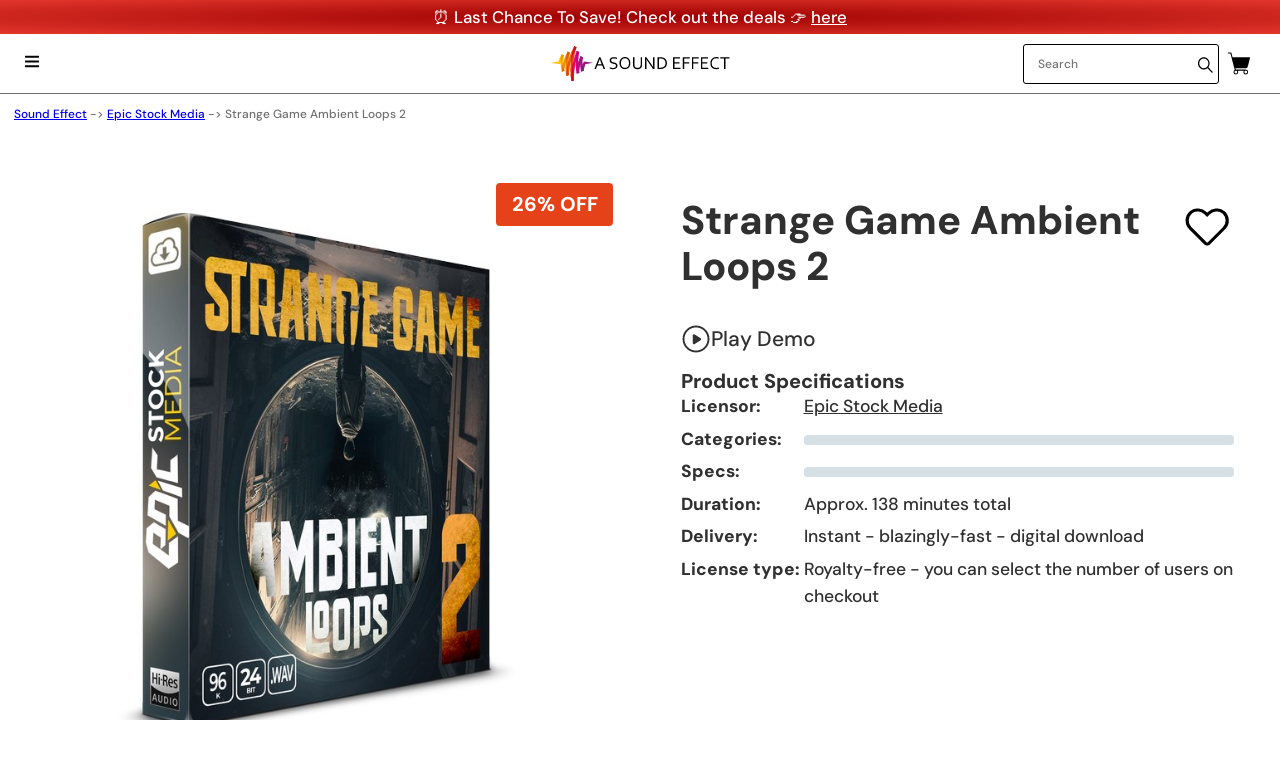

--- FILE ---
content_type: text/html;charset=utf-8
request_url: https://www.asoundeffect.com/sound-library/strange-game-ambient-loops-2/
body_size: 36488
content:
<!DOCTYPE html><html><head><meta charset="utf-8"><meta name="viewport" content="width=device-width, initial-scale=1"><title>Strange Game Ambient Loops 2 | Horror Sound Effects Library | asoundeffect.com</title><link href="https://www.asoundeffect.com/wp-content/themes/audiogroup-headless-wp/css/global-styles.css" rel="stylesheet"><link href="https://www.asoundeffect.com/wp-content/plugins/woocommerce-subscriptions/vendor/woocommerce/subscriptions-core/build/index.css" rel="stylesheet" id="ZW5xdWV1ZWRfc3R5bGVzaGVldDp3Yy1ibG9ja3MtaW50ZWdyYXRpb24="><link href="https://www.asoundeffect.com/wp-content/plugins/woocommerce-eu-vat-compliance-premium/build/style-vat-number-block.css" rel="stylesheet" id="ZW5xdWV1ZWRfc3R5bGVzaGVldDp3Yy12YXQtY29tcGxpYW5jZS1zdHlsZQ=="><link href="/wp-includes/css/dist/block-library/common.min.css" rel="stylesheet" id="ZW5xdWV1ZWRfc3R5bGVzaGVldDp3cC1ibG9jay1saWJyYXJ5"><link href="https://www.asoundeffect.com/wp-content/plugins/contact-form-7/includes/css/styles.css" rel="stylesheet" id="ZW5xdWV1ZWRfc3R5bGVzaGVldDpjb250YWN0LWZvcm0tNw=="><link href="https://www.asoundeffect.com/wp-content/plugins/embed-any-document-plus-with-docs/misa-files/style.css" rel="stylesheet" id="ZW5xdWV1ZWRfc3R5bGVzaGVldDptaXNhLWVhZC1zdHlsZQ=="><link href="https://www.asoundeffect.com/wp-content/plugins/woocommerce-aelia-currencyswitcher/src/design/css/frontend.css" rel="stylesheet" id="ZW5xdWV1ZWRfc3R5bGVzaGVldDp3Yy1hZWxpYS1jcy1mcm9udGVuZA=="><link href="https://www.asoundeffect.com/wp-content/plugins/woocommerce/assets/css/photoswipe/default-skin/default-skin.min.css" rel="stylesheet" id="ZW5xdWV1ZWRfc3R5bGVzaGVldDpwaG90b3N3aXBlLWRlZmF1bHQtc2tpbg=="><link href="https://www.asoundeffect.com/wp-content/plugins/woocommerce/assets/css/woocommerce-layout.css" rel="stylesheet" id="ZW5xdWV1ZWRfc3R5bGVzaGVldDp3b29jb21tZXJjZS1sYXlvdXQ="><style>.font-bold{font-weight:700!important}html{box-sizing:border-box;-webkit-text-size-adjust:100%;-moz-tab-size:4;-o-tab-size:4;tab-size:4;word-break:normal}*,:after,:before{background-repeat:no-repeat;box-sizing:inherit}:after,:before{text-decoration:inherit;vertical-align:inherit}*{margin:0;padding:0}hr{color:inherit;height:0;overflow:visible}details,main{display:block}summary{display:list-item}small{font-size:80%}[hidden]{display:none}abbr[title]{border-bottom:none;text-decoration:underline;-webkit-text-decoration:underline dotted;text-decoration:underline dotted}a{background-color:transparent}a:active,a:hover{outline-width:0}code,kbd,pre,samp{font-family:monospace,monospace}pre{font-size:1em}b,strong{font-weight:bolder}sub,sup{font-size:75%;line-height:0;position:relative;vertical-align:baseline}sub{bottom:-.25em}sup{top:-.5em}table{border-color:inherit;text-indent:0}iframe{border-style:none}input{border-radius:0}[type=number]::-webkit-inner-spin-button,[type=number]::-webkit-outer-spin-button{height:auto}[type=search]{-webkit-appearance:textfield;outline-offset:-2px}[type=search]::-webkit-search-decoration{-webkit-appearance:none}textarea{overflow:auto;resize:vertical}button,input,optgroup,select,textarea{font:inherit}optgroup{font-weight:700}button{overflow:visible}button,select{text-transform:none}[role=button],[type=button],[type=reset],[type=submit],button{cursor:pointer}[type=button]::-moz-focus-inner,[type=reset]::-moz-focus-inner,[type=submit]::-moz-focus-inner,button::-moz-focus-inner{border-style:none;padding:0}[type=button]::-moz-focus-inner,[type=reset]::-moz-focus-inner,[type=submit]::-moz-focus-inner,button:-moz-focusring{outline:1px dotted ButtonText}[type=reset],[type=submit],button,html [type=button]{-webkit-appearance:button}button,input,select,textarea{background-color:transparent;border-style:none}a:focus,button:focus,input:focus,select:focus,textarea:focus{outline-width:0}select{-moz-appearance:none;-webkit-appearance:none}select::-ms-expand{display:none}select::-ms-value{color:currentColor}legend{border:0;color:inherit;display:table;max-width:100%;white-space:normal}::-webkit-file-upload-button{-webkit-appearance:button;color:inherit;font:inherit}[disabled]{cursor:default}img{border-style:none}progress{vertical-align:baseline}[aria-busy=true]{cursor:progress}[aria-controls]{cursor:pointer}[aria-disabled=true]{cursor:default}.has-text-align-center{text-align:center}.wp-container-core-group-is-layout-1{container-type:inline-size;grid-template-columns:repeat(auto-fill,minmax(min(12rem,100%),1fr))}.page__content p{line-height:1.6em;margin-bottom:15px}figure.alignleft,img.alignleft{float:left;margin-right:1rem}.woocommerce ul.products{display:flex;flex-wrap:wrap;gap:.5rem;justify-content:center}.woocommerce ul.products[class*=columns-] li.product{width:24%}.woocommerce ul.products li.product .button{background-color:#db7a0a;color:#fff}.jbox,.well{background:-webkit-gradient(linear,left top,left bottom,from(#f4f4f4),to(#f0f0f0));border:1px solid #ddd;border-radius:4px;margin:1rem 0;padding:1rem}.jbox h2,.jbox h3,.well h2,.well h3{padding-bottom:1rem;text-align:center}.jbox .jbox-title,.well .jbox-title{font-family:DM Sans,Arial;font-size:1.1428571429rem}@media (max-width:1023px){.jbox .jbox-title,.well .jbox-title{font-size:.8571428571rem}}@media (min-width:768px){.jbox .jbox-title,.well .jbox-title{font-size:1.4285714286rem}}@media (min-width:768px) and (max-width:1023px){.jbox .jbox-title,.well .jbox-title{font-size:1.0714285714rem}}.jbutton{--background-color:#fff;--text-color:#000;align-items:center;background-color:var(--background-color);border:1.2px solid var(--border-color,var(--text-color));border-radius:3px;color:var(--text-color,currentColor);cursor:pointer;display:inline-flex;flex:0 0 auto;font-size:15px;justify-content:center;min-height:2.5rem;padding:0 15px;position:relative;text-decoration:none;transition:background-color .25s,color .25s;-webkit-user-select:none;-moz-user-select:none;user-select:none}.jbutton:active,.jbutton:focus,.jbutton:hover{background-color:var(--background-color-hover,var(--text-color));color:var(--text-color-hover,var(--background-color));text-decoration:none}.jbutton:disabled{cursor:not-allowed;opacity:.75}:root{--primary-font:DM Sans,Arial;--secondary-font:"Helvetica Neue",Arial;--color-black:#000;--color-white:#fff;--color-yellow:#db9e00;--color-orange:#db7a0a;--color-purple:#941b80;--wp--preset--font-family--body:var(--primary-font)!important;--wp--preset--font-family--heading:var(--primary-font)!important;--wp--preset--color--base:var(--color-white)!important;font-family:var(--primary-font);font-size:87.5%!important;scroll-padding-top:70px}input,textarea{max-width:100%}svg{height:1.25em;width:1.1em}details{border-radius:4px;margin-left:auto;margin-left:auto!important;margin-right:auto;margin-right:auto!important;max-width:var(--overlay-width,70rem);padding:.5rem;transition:background-color .25s;width:85%}details[open]{background-color:#ededed}details[open] summary:before{background-image:url(/assets/icons/IconMinusCircle.svg);content:""}details summary{align-items:center;display:flex;font-size:1.4285714286rem;justify-content:center;list-style:none;width:100%}details summary:before{background-image:url(/assets/icons/IconPlusCircle.svg);content:"";height:1.4285714286rem;margin-right:.75rem;width:1.4285714286rem}details p{--overlay-width:100%;padding:.5rem 1rem 1rem 1.75rem;width:100%}</style><style>.auth-background{background:url(https://int.test-env.asoundeffect.com/wp-content/maintenance/assets/images/bg.jpg);background-size:cover;height:100vh;height:100%;min-height:100%;z-index:999}.auth-background,.auth-overlay{left:0;position:fixed;top:0;width:100%}.auth-overlay{align-items:center;-webkit-backdrop-filter:blur(8px);backdrop-filter:blur(8px);background:#000c;display:flex;height:100vh;justify-content:center;overflow:hidden;z-index:9999}.auth-overlay .auth-show_form{bottom:0;cursor:pointer;position:fixed;right:8px}.auth-overlay .show_form-icon{flex:0 0 1.7142857143rem;height:1.7142857143rem;width:1.7142857143rem}.auth-overlay .auth-modal{background:#fff;border-radius:8px;box-shadow:0 10px 25px #00000080;margin:1rem;max-width:400px;padding:2rem;width:100%}.auth-overlay .auth-header{margin-bottom:2rem;text-align:center}.auth-overlay .auth-header h2{color:#333;margin-bottom:.5rem}.auth-overlay .auth-header--maintenance{max-width:640px}.auth-overlay .auth-header--maintenance h2{color:#7d7d7d;font-size:24px}.auth-overlay .auth-header p{color:#666;font-size:.9rem}.auth-overlay .auth-header a{color:#dcdcdc}.auth-overlay .auth-form{margin-bottom:1.5rem}.auth-overlay .auth_social-links{display:flex;gap:3rem;justify-content:center;margin-top:9rem}.auth-overlay .form-group{margin-bottom:1rem}.auth-overlay .form-group label{color:#333;display:block;font-weight:500;margin-bottom:.5rem}.auth-overlay .form-input{border:1px solid #ddd;border-radius:4px;font-size:1rem;padding:.75rem;transition:border-color .3s ease;width:100%}.auth-overlay .form-input:focus{border-color:#007cba;box-shadow:0 0 0 2px #007cba33;outline:none}.auth-overlay .form-input:disabled{background-color:#f5f5f5;cursor:not-allowed}.auth-overlay .error-message{background:#fee;border-radius:4px;color:#c33;font-size:.9rem;margin-bottom:1rem;padding:.75rem}.auth-overlay .login-button{background:#007cba;border:none;border-radius:4px;color:#fff;cursor:pointer;font-size:1rem;padding:.75rem;transition:background-color .3s ease;width:100%}.auth-overlay .login-button:hover:not(:disabled){background:#005a87}.auth-overlay .login-button:disabled{background:#ccc;cursor:not-allowed}.auth-overlay .auth-footer{color:#666;text-align:center}</style><style>:root{--menu-height:4.2857142857rem}.header-area{align-items:stretch;background:#fff;border-bottom:1px solid #707070;display:grid;font-family:var(--header-font-family);font-size:.8571428571rem;gap:2.1428571429rem;grid-template:"mobileToggle logo actions" auto/1fr auto 1fr;height:var(--menu-height);padding:0 1.7857142857rem;position:sticky;top:0;z-index:40}@media (max-width:1439.5px){.header-area--menu-open{max-width:100vw}}@media (min-width:1440px){.header-area{grid-template:"logo actions" auto/auto 1fr}}@media (min-width:1024px) and (max-width:1439.5px){.header-area .header-area__mobile-menu-wrapper,.header-area .header-area__right-menu-container{justify-content:flex-end}.header-area .header-area__user-container{max-width:100%;overflow:hidden;text-overflow:ellipsis}.header-area .header-area__user-container a{overflow:hidden;text-overflow:ellipsis;white-space:nowrap}}@media (max-width:1023px){.header-area__favorites-icon{margin:.2rem .7rem 0 .1rem}.header-area__mobile-toggle-icon{margin:.5rem 0 0 -.9rem}}.header-area--cart{grid-template:"logo name actions" auto/1fr auto 1fr}.header-area__mobile-menu-toggle{color:#000;flex:0 0 1rem;grid-area:mobileToggle;width:1rem}.header-area--cart .header-area__mobile-menu-toggle{display:none}@media (min-width:1440px){.header-area__mobile-menu-toggle{display:none}}.header-area__right-menu-container{align-items:stretch;display:flex;gap:1rem;grid-area:actions}.header-area--cart .header-area__right-menu-container{justify-content:flex-end}@media (max-width:1439.5px){.header-area__right-menu-container{justify-content:flex-end}}.header-area__mobile-menu-wrapper{display:flex;gap:1rem;width:80%}.header-area--cart .header-area__mobile-menu-wrapper{width:auto}@media (max-width:1439.5px){.header-area__mobile-menu-wrapper{display:none;justify-content:flex-end}.header-area--menu-open .header-area__mobile-menu-wrapper{align-items:center;display:flex;flex-flow:column;left:0;max-height:calc(100vh - var(--menu-height));overflow:auto;position:absolute;top:var(--menu-height);width:100%}}@media (min-width:1440px){.header-area__mobile-menu-wrapper{display:flex}}@media (max-width:1439.5px){.header-area__mobile-menu{align-items:center;display:flex;flex-direction:column;flex-shrink:0;width:100%}}@media (min-width:1440px){.header-area__mobile-menu{display:flex;flex-direction:row;gap:4rem;width:100%}}@media (max-width:1439.5px){.header-area__main-menu.main-menu{display:none;margin-bottom:1.5rem;width:100%}.header-area--menu-open .header-area__main-menu.main-menu{display:flex;flex-flow:column}}@media (min-width:1440px){.header-area__main-menu.main-menu{display:flex}}.header-area__search-bar{align-self:center}.header-area__user-container{display:flex}.header-area__user-container a{white-space:nowrap}.header-area__user-container--desktop{display:none}@media (min-width:1440px){.header-area__user-container--desktop{display:flex}}.header-area__user-container--mobile{display:flex}@media (min-width:1440px){.header-area__user-container--mobile{display:none}}@media (max-width:1439.5px){.header-area__user-container--mobile{justify-content:center;margin-bottom:2rem;text-align:center;width:100%}.header-area__user-container--mobile a{padding:.25rem .5rem}}.header-area__left_menu{align-items:stretch;display:flex;gap:3.5714285714rem;justify-content:left}.header-area__menu-logo{align-items:center;cursor:pointer;display:flex;grid-area:logo}@media (max-width:1023px){.header-area__menu-logo{margin:.3rem -5px 0 7.5px!important}}.header-area__menu-logo img{display:block;height:2.5rem;-o-object-fit:contain;object-fit:contain;width:auto}@media (max-width:1023px){.header-area__menu-logo img{height:2.2rem}}.header-area__cart-page{align-items:center;color:var(--color-black);display:flex;font-size:2rem;justify-content:center;text-decoration:none;transition:color .25s}@media (max-width:1023px){.header-area__cart-page{display:none}}.header-area__right_menu{align-items:center;display:flex;flex-wrap:nowrap;gap:1.0714285714rem;height:100%;justify-content:flex-end}.header-area__right_menu .header-area__favorites{margin-right:-.3571428571rem}@media (max-width:1023px){.header-area__right_menu{gap:0}}.header-area__item{color:var(--header-font-color);text-decoration:none;transition:color .25s}@media (max-width:1439.5px){.header-area__item{padding:0}}.header-area__item:hover{color:var(--color-orange);cursor:pointer}.header-area__main-menu-background{display:none}.header-area--menu-open .header-area__main-menu-background{background-color:#fff;display:block;height:calc(100vh - var(--menu-height));left:0;position:absolute;top:var(--menu-height);width:100%}@media (min-width:1440px){.header-area__main-menu-background{display:none!important}}.header-area__user-logged-in{align-items:center;display:flex;gap:1.0714285714rem;height:100%;justify-content:center}@media (max-width:1439.5px){.header-area__user-logged-in{flex-direction:column;width:100%}}.header-area__favorites{align-items:center;color:#000;display:inline-flex;text-decoration:none;transition:color .25s}.header-area__favorites:hover{color:var(--color-orange);cursor:pointer}.header-area__favorites-icon{height:1.3rem;transition:opacity .2s ease;width:1.3rem}@media (max-width:767px){.header-area__favorites-icon{height:1.25rem;width:1.25rem}}</style><style>.font-bold{font-weight:700!important}.footer-area{background-color:#fafafb;font-family:var(--footer-font-family);font-size:1rem;padding:4.2857142857rem 0 7.1428571429rem;width:100%}.page-wrapper--index .footer-area{background-color:#fff;padding-top:2.1428571429rem}.footer-area__container{border-top:1px solid #dedede;display:flex;gap:1.7142857143rem;justify-content:space-between;margin-left:auto;margin-right:auto;max-width:var(--overlay-width,101.4285714286rem);padding-top:2.1428571429rem;width:85%}@media (max-width:1023px){.footer-area__container{flex-flow:row;flex-wrap:wrap;gap:3rem}}.footer-area__item{display:flex;flex-flow:column}@media (min-width:1024px){.footer-area__item{flex:1 1 10.7142857143rem}.footer-area__item--info{flex:1 1 21.4285714286rem}}@media (max-width:1023px){.footer-area__item{width:calc(50% - 2rem)}.footer-area__item--info{width:calc(100% - 2rem)}}.footer-area__item-title{font-family:DM Sans,Arial;font-size:.9285714286rem;font-weight:700;margin-bottom:1.0714285714rem}@media (max-width:1023px){.footer-area__item-title{font-size:.8571428571rem}}.footer-area__item-title--special{color:#941b80}.footer-area__item-link{color:#000;padding:.4285714286rem 0;text-decoration:none;transition:color .25s}.footer-area__item-link:hover{color:#db7a0a}.footer-area__child-list{align-items:center;display:flex;gap:.4285714286rem;list-style:none;margin-bottom:.5rem;padding-top:.5rem}.footer-area__child-list-icon{height:2.1428571429rem;width:2.1428571429rem}.footer-area__logo{cursor:pointer;margin-bottom:1rem}.footer-area__logo img{height:2.4285714286rem;-o-object-fit:contain;object-fit:contain;width:auto}.footer-area__socials{margin-top:1rem}</style><style>.footer-socials{align-items:center;display:flex;gap:.8571428571rem;list-style:none;padding:0}.footer-socials__link{display:block;height:1.4285714286rem;transition:color .25s;width:1.4285714286rem}.footer-socials__link:hover{color:var(--color-orange)}.footer-socials__link svg{height:100%;width:100%}</style><style>.cookie-banner[data-v-2f53ab60]{backdrop-filter:blur(10px);-webkit-backdrop-filter:blur(10px);background-color:#ffffffbf;border-top:1px solid hsla(0,0%,100%,.2);bottom:0;box-shadow:0 -2px 20px #00000026;color:#000;left:0;padding:1rem;position:fixed;right:0;z-index:9999}.cookie-banner__content[data-v-2f53ab60]{align-items:center;display:flex;flex-wrap:wrap;gap:1rem;justify-content:space-between;margin:0 auto;max-width:1200px}@media (max-width:768px){.cookie-banner__content[data-v-2f53ab60]{flex-direction:column;gap:.75rem;text-align:center}}.cookie-banner__text[data-v-2f53ab60]{flex:1;font-size:.9rem;line-height:1.4;margin:0}@media (max-width:768px){.cookie-banner__text[data-v-2f53ab60]{font-size:.85rem}}.cookie-banner__button[data-v-2f53ab60]{background-color:var(--color-orange,#ff6b35);border:none;border-radius:4px;color:#fff;cursor:pointer;font-weight:700;padding:.75rem 2rem;transition:background-color .3s ease;white-space:nowrap}.cookie-banner__button[data-v-2f53ab60]:hover{background-color:var(--color-yellow,orange)}.cookie-banner__button[data-v-2f53ab60]:focus{outline:2px solid #fff;outline-offset:2px}@media (max-width:768px){.cookie-banner__button[data-v-2f53ab60]{font-size:.9rem;padding:.6rem 1.5rem}}</style><style>.notice_bar{align-items:center;background:#d67b1b;display:flex;gap:30px;justify-content:center;padding:.5rem 0;text-align:center}.notice_bar .notice_bar__text{font-family:var("Helvetica Neue",Arial);font-size:1.2rem}.notice_bar .notice_bar__link{background:#000;border:none;border-radius:3px;padding:5px 25px;text-decoration:none}.notice_bar .notice_bar__link:hover{background:#fff;color:#000}.notice_bar .notice_bar__link,.notice_bar .notice_bar__text,.notice_bar .notice_bar__text a{color:#fff}.notice_bar.black{background:#000}.notice_bar.red{background:#e2362c;background-image:radial-gradient(#9d0000,transparent)}</style><style>.main-menu{display:flex;gap:2.1428571429rem;list-style:none}@media (max-width:1439.5px){.main-menu{flex-flow:column;gap:0}.main-menu__list-item{margin-left:auto;margin-right:auto;max-width:var(--overlay-width,46.4285714286rem);width:85%}}.main-menu__item{align-items:center;color:var(--color-black);display:flex;gap:.4rem;padding:.7142857143rem 0;text-decoration:none;transition:color .25s;white-space:nowrap}@media (max-width:1439.5px){.main-menu__item{border-bottom:1px solid #c1c1c1;justify-content:space-between;padding:.7142857143rem 1.4285714286rem;width:100%}}@media (min-width:1440px){.main-menu__item{height:100%}}.main-menu__item:hover,.main-menu__list-item--open .main-menu__item{color:var(--color-orange)}.main-menu__list-item--special .main-menu__item{transition:none}.main-menu__list-item--special .main-menu__item:not(:hover){background:linear-gradient(90deg,#db9e00,#db7a0a 55%,#941b80);-webkit-background-clip:text;background-clip:text;-webkit-text-fill-color:transparent}.main-menu__list-item--special .main-menu__item:hover{color:var(--color-orange)}.main-menu__item-icon{font-size:.5rem;transform:rotate(180deg);transition:transform .25s}.main-menu__list-item--open .main-menu__item-icon{transform:rotate(0)}.main-menu__subtree{background-color:#f4f4f4;display:flex;overflow:visible;transition:opacity .25s}@media (max-width:1439.5px){.main-menu__subtree{border-bottom:1px solid #c1c1c1;display:none}.main-menu__list-item--open .main-menu__subtree{display:flex}}@media (min-width:1440px){.main-menu__subtree{box-shadow:0 .25rem .5rem #666;opacity:0;padding:1rem;pointer-events:none;position:absolute;top:100%}.main-menu__list-item--open .main-menu__subtree{opacity:1;pointer-events:auto}}.main-menu__submenu{width:100%}</style><style>.child-menu{display:flex;flex-flow:column;list-style:none;padding:0}.child-menu__list-item{position:relative;width:17.8571428571rem}@media (max-width:1439.5px){.child-menu__list-item{margin:0;width:100%}.child-menu__list-item:not(:last-child){border-bottom:1px solid #c1c1c1}}.child-menu__list-item .child-menu__list-link{background-color:#f4f4f4}.child-menu__list-item .child-menu__list-link:hover{background-color:#d8d8d8}.child-menu__list-link{align-items:center;color:#000;display:flex;flex:0 0 100%;height:-moz-max-content;height:max-content;justify-content:space-between;min-height:2.7142857143rem;padding:.25rem .5rem;text-align:left;text-decoration:none;transition:background-color .25s;width:100%}.child-menu__list-link:hover{background-color:#d8d8d8}.child-menu__list-link.router-link-exact{background-color:#ff0}@media (max-width:1439.5px){.child-menu__list-link{padding:.7142857143rem 1.4285714286rem}.child-menu__list-link-icon{transform:rotate(90deg);transition:transform .25s}.child-menu__list-item--open>.child-menu__list-link .child-menu__list-link-icon{transform:rotate(270deg)}}.child-menu__child-menu{background-color:#fff;border:1px solid #e0e0e0;border-radius:4px;box-shadow:0 2px 8px #0000001a;display:flex;z-index:1000}@media (max-width:1439.5px){.child-menu__child-menu{background-color:#f9f9f9;border:none;border-radius:0;box-shadow:none;padding-left:1.4285714286rem}}@media (min-width:1440px){.child-menu__child-menu{left:17.8571428571rem;min-width:14.2857142857rem;position:absolute;top:0}}.child-menu__child-menu .child-menu__child-menu{background-color:#fafafa;border-left:2px solid #e0e0e0}@media (min-width:1440px){.child-menu__child-menu .child-menu__child-menu{left:14.2857142857rem}}.child-menu__child-menu .child-menu__list-link{font-size:.9rem;padding:.2rem 1.4rem}.child-menu__child-menu .child-menu__list-link:hover{background-color:#d8d8d8}</style><style>.country_selector{position:relative}.country_selector__option-button,.country_selector__selected-button{align-items:center;display:flex}.country_selector__selected-button{align-items:center;border:1px solid #fff;display:flex;justify-content:center;-o-object-fit:cover;object-fit:cover;overflow:hidden;padding:.25rem}.country_selector__selected-button .country_selector__flag{aspect-ratio:40/28;border-radius:3px;height:1.25rem;width:auto}.country_selector__option-button{background-color:#fff;color:#000;gap:.5rem;height:auto;line-height:1.3rem;padding:.25rem .5rem;text-align:left;transition:background-color .25s,color .25s;width:100%}.country_selector__option-button--active,.country_selector__option-button:hover{background-color:#f0f0f0;color:#111}.country_selector__option-button .country_selector__flag{border:1px solid #fff;border-radius:3px;flex:0 0 2.8571428571rem;height:2rem;overflow:hidden;width:2.8571428571rem}.country_selector__flag{height:100%;margin-left:.35rem;-o-object-fit:cover;object-fit:cover;width:100%}.country_selector__options-list{background-color:#fff;border-radius:3px;box-shadow:0 .25rem .5rem #333;max-height:max(50vh,32.1428571429rem);overflow:auto;position:absolute;right:0;top:2.8571428571rem;width:17.8571428571rem}.country_selector__search-option{padding:.25rem .5rem}.country_selector__search-input{background-color:#fff;border:1px solid #000;border-radius:3px;color:#000;font-family:inherit;height:2.1428571429rem;padding:.25rem .5rem;width:100%}.country_selector__search-input:focus{border-color:var(--color-orange);outline:none}@media (max-width:1023px){.country_selector__selected-button{background:none;border:.1rem solid #000;border-radius:50%;height:1.1rem;margin:.2rem -.5rem 0 .1rem;padding:0;width:1.1rem}.country_selector__selected-button .country_selector__flag{border-radius:50%;height:20px;-o-object-fit:cover;object-fit:cover;width:20px}.country_selector__flag{margin-left:0}}</style><style>.cart-selector{align-items:center;display:flex;font-size:1.4285714286rem;padding:.1rem .25rem .15rem 0;position:relative;width:2.25rem}.cart-selector circle,.cart-selector path,.cart-selector rect{fill:#000!important}@media (max-width:1023px){.cart-selector{font-size:1rem;padding:.3rem .25rem .15rem .35rem}}.cart-selector__icon{color:#303030;transition:color .25s}@media (max-width:1023px){.cart-selector__icon{height:1.25rem;margin-left:.5rem}}.cart-selector__icon:hover{color:var(--color-orange);cursor:pointer}.cart-selector__counter{align-items:center;background-color:var(--color-orange);border-radius:50%;color:#fff;display:flex;font-size:.5rem;height:.8571428571rem;justify-content:center;position:absolute;right:-.5em;top:-.25em;width:.8571428571rem}@media (max-width:1023px){.cart-selector__counter{font-size:.4285714286rem;height:.7857142857rem;right:-.2em;top:-.1em;width:.7857142857rem}}</style><style>.multiselect{align-items:center;background:var(--ms-bg,#fff);border:var(--ms-border-width,1px) solid var(--ms-border-color,#d1d5db);border-radius:var(--ms-radius,4px);box-sizing:border-box;cursor:pointer;display:flex;font-size:var(--ms-font-size,1rem);justify-content:flex-end;margin:0 auto;min-height:calc(var(--ms-border-width, 1px)*2 + var(--ms-font-size, 1rem)*var(--ms-line-height, 1.375) + var(--ms-py, .5rem)*2);outline:none;position:relative;width:100%}.multiselect.is-open{border-radius:var(--ms-radius,4px) var(--ms-radius,4px) 0 0}.multiselect.is-open-top{border-radius:0 0 var(--ms-radius,4px) var(--ms-radius,4px)}.multiselect.is-disabled{background:var(--ms-bg-disabled,#f3f4f6);cursor:default}.multiselect.is-active{border:var(--ms-border-width-active,var(--ms-border-width,1px)) solid var(--ms-border-color-active,var(--ms-border-color,#d1d5db));box-shadow:0 0 0 var(--ms-ring-width,3px) var(--ms-ring-color,rgba(16,185,129,.188))}.multiselect-wrapper{align-items:center;box-sizing:border-box;cursor:pointer;display:flex;justify-content:flex-end;margin:0 auto;min-height:calc(var(--ms-border-width, 1px)*2 + var(--ms-font-size, 1rem)*var(--ms-line-height, 1.375) + var(--ms-py, .5rem)*2);outline:none;position:relative;width:100%}.multiselect-multiple-label,.multiselect-placeholder,.multiselect-single-label{align-items:center;background:transparent;box-sizing:border-box;display:flex;height:100%;left:0;line-height:var(--ms-line-height,1.375);max-width:100%;padding-left:var(--ms-px,.875rem);padding-right:calc(1.25rem + var(--ms-px, .875rem)*3);pointer-events:none;position:absolute;top:0}.multiselect-placeholder{color:var(--ms-placeholder-color,#9ca3af)}.multiselect-single-label-text{display:block;max-width:100%;overflow:hidden;text-overflow:ellipsis;white-space:nowrap}.multiselect-search{-webkit-appearance:none;-moz-appearance:none;appearance:none;background:var(--ms-bg,#fff);border:0;border-radius:var(--ms-radius,4px);box-sizing:border-box;font-family:inherit;font-size:inherit;height:100%;inset:0;outline:none;padding-left:var(--ms-px,.875rem);position:absolute;width:100%}.multiselect-search::-webkit-search-cancel-button,.multiselect-search::-webkit-search-decoration,.multiselect-search::-webkit-search-results-button,.multiselect-search::-webkit-search-results-decoration{-webkit-appearance:none}.multiselect-tags{flex-grow:1;flex-shrink:1;flex-wrap:wrap;margin:var(--ms-tag-my,.25rem) 0 0;padding-left:var(--ms-py,.5rem)}.multiselect-tag,.multiselect-tags{align-items:center;display:flex;min-width:0}.multiselect-tag{background:var(--ms-tag-bg,#10b981);border-radius:var(--ms-tag-radius,4px);color:var(--ms-tag-color,#fff);font-size:var(--ms-tag-font-size,.875rem);font-weight:var(--ms-tag-font-weight,600);line-height:var(--ms-tag-line-height,1.25rem);margin-bottom:var(--ms-tag-my,.25rem);margin-right:var(--ms-tag-mx,.25rem);padding:var(--ms-tag-py,.125rem) 0 var(--ms-tag-py,.125rem) var(--ms-tag-px,.5rem);white-space:nowrap}.multiselect-tag.is-disabled{background:var(--ms-tag-bg-disabled,#9ca3af);color:var(--ms-tag-color-disabled,#fff);padding-right:var(--ms-tag-px,.5rem)}.multiselect-tag-wrapper{overflow:hidden;text-overflow:ellipsis;white-space:nowrap}.multiselect-tag-wrapper-break{white-space:normal;word-break:break-all}.multiselect-tag-remove{align-items:center;border-radius:var(--ms-tag-remove-radius,4px);display:flex;justify-content:center;margin:var(--ms-tag-remove-my,0) var(--ms-tag-remove-mx,.125rem);padding:var(--ms-tag-remove-py,.25rem) var(--ms-tag-remove-px,.25rem)}.multiselect-tag-remove:hover{background:#00000010}.multiselect-tag-remove-icon{background-color:currentColor;display:inline-block;height:.75rem;-webkit-mask-image:url("data:image/svg+xml;charset=utf-8,%3Csvg xmlns='http://www.w3.org/2000/svg' fill='currentColor' viewBox='0 0 320 512'%3E%3Cpath d='m207.6 256 107.72-107.72c6.23-6.23 6.23-16.34 0-22.58l-25.03-25.03c-6.23-6.23-16.34-6.23-22.58 0L160 208.4 52.28 100.68c-6.23-6.23-16.34-6.23-22.58 0L4.68 125.7c-6.23 6.23-6.23 16.34 0 22.58L112.4 256 4.68 363.72c-6.23 6.23-6.23 16.34 0 22.58l25.03 25.03c6.23 6.23 16.34 6.23 22.58 0L160 303.6l107.72 107.72c6.23 6.23 16.34 6.23 22.58 0l25.03-25.03c6.23-6.23 6.23-16.34 0-22.58z'/%3E%3C/svg%3E");mask-image:url("data:image/svg+xml;charset=utf-8,%3Csvg xmlns='http://www.w3.org/2000/svg' fill='currentColor' viewBox='0 0 320 512'%3E%3Cpath d='m207.6 256 107.72-107.72c6.23-6.23 6.23-16.34 0-22.58l-25.03-25.03c-6.23-6.23-16.34-6.23-22.58 0L160 208.4 52.28 100.68c-6.23-6.23-16.34-6.23-22.58 0L4.68 125.7c-6.23 6.23-6.23 16.34 0 22.58L112.4 256 4.68 363.72c-6.23 6.23-6.23 16.34 0 22.58l25.03 25.03c6.23 6.23 16.34 6.23 22.58 0L160 303.6l107.72 107.72c6.23 6.23 16.34 6.23 22.58 0l25.03-25.03c6.23-6.23 6.23-16.34 0-22.58z'/%3E%3C/svg%3E");-webkit-mask-position:center;mask-position:center;-webkit-mask-repeat:no-repeat;mask-repeat:no-repeat;-webkit-mask-size:contain;mask-size:contain;opacity:.8;width:.75rem}.multiselect-tags-search-wrapper{display:inline-block;flex-grow:1;flex-shrink:1;height:100%;margin:0 var(--ms-tag-mx,4px) var(--ms-tag-my,4px);position:relative}.multiselect-tags-search-copy{display:inline-block;height:1px;visibility:hidden;white-space:pre-wrap;width:100%}.multiselect-tags-search{-webkit-appearance:none;-moz-appearance:none;appearance:none;border:0;box-sizing:border-box;font-family:inherit;font-size:inherit;inset:0;outline:none;padding:0;position:absolute;width:100%}.multiselect-tags-search::-webkit-search-cancel-button,.multiselect-tags-search::-webkit-search-decoration,.multiselect-tags-search::-webkit-search-results-button,.multiselect-tags-search::-webkit-search-results-decoration{-webkit-appearance:none}.multiselect-inifite{align-items:center;display:flex;justify-content:center;min-height:calc(var(--ms-border-width, 1px)*2 + var(--ms-font-size, 1rem)*var(--ms-line-height, 1.375) + var(--ms-py, .5rem)*2);width:100%}.multiselect-inifite-spinner,.multiselect-spinner{animation:multiselect-spin 1s linear infinite;background-color:var(--ms-spinner-color,#10b981);flex-grow:0;flex-shrink:0;height:1rem;-webkit-mask-image:url("data:image/svg+xml;charset=utf-8,%3Csvg xmlns='http://www.w3.org/2000/svg' fill='currentColor' viewBox='0 0 512 512'%3E%3Cpath d='m456.433 371.72-27.79-16.045c-7.192-4.152-10.052-13.136-6.487-20.636 25.82-54.328 23.566-118.602-6.768-171.03-30.265-52.529-84.802-86.621-144.76-91.424C262.35 71.922 256 64.953 256 56.649V24.56c0-9.31 7.916-16.609 17.204-15.96 81.795 5.717 156.412 51.902 197.611 123.408 41.301 71.385 43.99 159.096 8.042 232.792-4.082 8.369-14.361 11.575-22.424 6.92'/%3E%3C/svg%3E");mask-image:url("data:image/svg+xml;charset=utf-8,%3Csvg xmlns='http://www.w3.org/2000/svg' fill='currentColor' viewBox='0 0 512 512'%3E%3Cpath d='m456.433 371.72-27.79-16.045c-7.192-4.152-10.052-13.136-6.487-20.636 25.82-54.328 23.566-118.602-6.768-171.03-30.265-52.529-84.802-86.621-144.76-91.424C262.35 71.922 256 64.953 256 56.649V24.56c0-9.31 7.916-16.609 17.204-15.96 81.795 5.717 156.412 51.902 197.611 123.408 41.301 71.385 43.99 159.096 8.042 232.792-4.082 8.369-14.361 11.575-22.424 6.92'/%3E%3C/svg%3E");-webkit-mask-position:center;mask-position:center;-webkit-mask-repeat:no-repeat;mask-repeat:no-repeat;-webkit-mask-size:contain;mask-size:contain;width:1rem;z-index:10}.multiselect-spinner{margin:0 var(--ms-px,.875rem) 0 0}.multiselect-clear{display:flex;flex-grow:0;flex-shrink:0;opacity:1;padding:0 var(--ms-px,.875rem) 0 0;position:relative;transition:.3s;z-index:10}.multiselect-clear:hover .multiselect-clear-icon{background-color:var(--ms-clear-color-hover,#000)}.multiselect-clear-icon{background-color:var(--ms-clear-color,#999);display:inline-block;-webkit-mask-image:url("data:image/svg+xml;charset=utf-8,%3Csvg xmlns='http://www.w3.org/2000/svg' fill='currentColor' viewBox='0 0 320 512'%3E%3Cpath d='m207.6 256 107.72-107.72c6.23-6.23 6.23-16.34 0-22.58l-25.03-25.03c-6.23-6.23-16.34-6.23-22.58 0L160 208.4 52.28 100.68c-6.23-6.23-16.34-6.23-22.58 0L4.68 125.7c-6.23 6.23-6.23 16.34 0 22.58L112.4 256 4.68 363.72c-6.23 6.23-6.23 16.34 0 22.58l25.03 25.03c6.23 6.23 16.34 6.23 22.58 0L160 303.6l107.72 107.72c6.23 6.23 16.34 6.23 22.58 0l25.03-25.03c6.23-6.23 6.23-16.34 0-22.58z'/%3E%3C/svg%3E");mask-image:url("data:image/svg+xml;charset=utf-8,%3Csvg xmlns='http://www.w3.org/2000/svg' fill='currentColor' viewBox='0 0 320 512'%3E%3Cpath d='m207.6 256 107.72-107.72c6.23-6.23 6.23-16.34 0-22.58l-25.03-25.03c-6.23-6.23-16.34-6.23-22.58 0L160 208.4 52.28 100.68c-6.23-6.23-16.34-6.23-22.58 0L4.68 125.7c-6.23 6.23-6.23 16.34 0 22.58L112.4 256 4.68 363.72c-6.23 6.23-6.23 16.34 0 22.58l25.03 25.03c6.23 6.23 16.34 6.23 22.58 0L160 303.6l107.72 107.72c6.23 6.23 16.34 6.23 22.58 0l25.03-25.03c6.23-6.23 6.23-16.34 0-22.58z'/%3E%3C/svg%3E");transition:.3s}.multiselect-caret,.multiselect-clear-icon{height:1.125rem;-webkit-mask-position:center;mask-position:center;-webkit-mask-repeat:no-repeat;mask-repeat:no-repeat;-webkit-mask-size:contain;mask-size:contain;width:.625rem}.multiselect-caret{background-color:var(--ms-caret-color,#999);flex-grow:0;flex-shrink:0;margin:0 var(--ms-px,.875rem) 0 0;-webkit-mask-image:url("data:image/svg+xml;charset=utf-8,%3Csvg xmlns='http://www.w3.org/2000/svg' fill='currentColor' viewBox='0 0 320 512'%3E%3Cpath d='M31.3 192h257.3c17.8 0 26.7 21.5 14.1 34.1L174.1 354.8c-7.8 7.8-20.5 7.8-28.3 0L17.2 226.1C4.6 213.5 13.5 192 31.3 192'/%3E%3C/svg%3E");mask-image:url("data:image/svg+xml;charset=utf-8,%3Csvg xmlns='http://www.w3.org/2000/svg' fill='currentColor' viewBox='0 0 320 512'%3E%3Cpath d='M31.3 192h257.3c17.8 0 26.7 21.5 14.1 34.1L174.1 354.8c-7.8 7.8-20.5 7.8-28.3 0L17.2 226.1C4.6 213.5 13.5 192 31.3 192'/%3E%3C/svg%3E");pointer-events:none;position:relative;transform:rotate(0);transition:transform .3s;z-index:10}.multiselect-caret.is-open{pointer-events:auto;transform:rotate(180deg)}.multiselect-dropdown{border:var(--ms-dropdown-border-width,1px) solid var(--ms-dropdown-border-color,#d1d5db);bottom:0;left:calc(var(--ms-border-width, 1px)*-1);margin-top:calc(var(--ms-border-width, 1px)*-1);overflow-y:scroll;position:absolute;right:calc(var(--ms-border-width, 1px)*-1);transform:translateY(100%);-webkit-overflow-scrolling:touch;background:var(--ms-dropdown-bg,#fff);border-radius:0 0 var(--ms-dropdown-radius,4px) var(--ms-dropdown-radius,4px);display:flex;flex-direction:column;max-height:var(--ms-max-height,10rem);outline:none;z-index:100}.multiselect-dropdown.is-top{border-radius:var(--ms-dropdown-radius,4px) var(--ms-dropdown-radius,4px) 0 0;bottom:auto;top:var(--ms-border-width,1px);transform:translateY(-100%)}.multiselect-dropdown.is-hidden{display:none}.multiselect-options{display:flex;flex-direction:column;list-style:none;margin:0;padding:0}.multiselect-group{margin:0;padding:0}.multiselect-group-label{align-items:center;background:var(--ms-group-label-bg,#e5e7eb);box-sizing:border-box;color:var(--ms-group-label-color,#374151);cursor:default;display:flex;font-size:.875rem;font-weight:600;justify-content:flex-start;line-height:var(--ms-group-label-line-height,1.375);padding:var(--ms-group-label-py,.3rem) var(--ms-group-label-px,.75rem);text-align:left;text-decoration:none}.multiselect-group-label.is-pointable{cursor:pointer}.multiselect-group-label.is-pointed{background:var(--ms-group-label-bg-pointed,#d1d5db);color:var(--ms-group-label-color-pointed,#374151)}.multiselect-group-label.is-selected{background:var(--ms-group-label-bg-selected,#059669);color:var(--ms-group-label-color-selected,#fff)}.multiselect-group-label.is-disabled{background:var(--ms-group-label-bg-disabled,#f3f4f6);color:var(--ms-group-label-color-disabled,#d1d5db);cursor:not-allowed}.multiselect-group-label.is-selected.is-pointed{background:var(--ms-group-label-bg-selected-pointed,#0c9e70);color:var(--ms-group-label-color-selected-pointed,#fff)}.multiselect-group-label.is-selected.is-disabled{background:var(--ms-group-label-bg-selected-disabled,#75cfb1);color:var(--ms-group-label-color-selected-disabled,#d1fae5)}.multiselect-group-options{margin:0;padding:0}.multiselect-option{align-items:center;box-sizing:border-box;cursor:pointer;display:flex;font-size:var(--ms-option-font-size,1rem);justify-content:flex-start;line-height:var(--ms-option-line-height,1.375);padding:var(--ms-option-py,.5rem) var(--ms-option-px,.75rem);text-align:left;text-decoration:none}.multiselect-option.is-pointed{background:var(--ms-option-bg-pointed,#f3f4f6);color:var(--ms-option-color-pointed,#1f2937)}.multiselect-option.is-selected{background:var(--ms-option-bg-selected,#10b981);color:var(--ms-option-color-selected,#fff)}.multiselect-option.is-disabled{background:var(--ms-option-bg-disabled,#fff);color:var(--ms-option-color-disabled,#d1d5db);cursor:not-allowed}.multiselect-option.is-selected.is-pointed{background:var(--ms-option-bg-selected-pointed,#26c08e);color:var(--ms-option-color-selected-pointed,#fff)}.multiselect-option.is-selected.is-disabled{background:var(--ms-option-bg-selected-disabled,#87dcc0);color:var(--ms-option-color-selected-disabled,#d1fae5)}.multiselect-no-options,.multiselect-no-results{color:var(--ms-empty-color,#4b5563);padding:var(--ms-option-py,.5rem) var(--ms-option-px,.75rem)}.multiselect-fake-input{background:transparent;border:0;bottom:-1px;font-size:0;height:1px;left:0;outline:none;padding:0;position:absolute;right:0;width:100%}.multiselect-fake-input:active,.multiselect-fake-input:focus{outline:none}.multiselect-assistive-text{height:1px;margin:-1px;overflow:hidden;position:absolute;width:1px;clip:rect(0 0 0 0)}.multiselect-spacer{display:none}[dir=rtl] .multiselect-multiple-label,[dir=rtl] .multiselect-placeholder,[dir=rtl] .multiselect-single-label{left:auto;padding-left:calc(1.25rem + var(--ms-px, .875rem)*3);padding-right:var(--ms-px,.875rem);right:0}[dir=rtl] .multiselect-search{padding-left:0;padding-right:var(--ms-px,.875rem)}[dir=rtl] .multiselect-tags{padding-left:0;padding-right:var(--ms-py,.5rem)}[dir=rtl] .multiselect-tag{margin-left:var(--ms-tag-mx,.25rem);margin-right:0;padding:var(--ms-tag-py,.125rem) var(--ms-tag-px,.5rem) var(--ms-tag-py,.125rem) 0}[dir=rtl] .multiselect-tag.is-disabled{padding-left:var(--ms-tag-px,.5rem)}[dir=rtl] .multiselect-caret,[dir=rtl] .multiselect-spinner{margin:0 0 0 var(--ms-px,.875rem)}[dir=rtl] .multiselect-clear{padding:0 0 0 var(--ms-px,.875rem)}@keyframes multiselect-spin{0%{transform:rotate(0)}to{transform:rotate(1turn)}}.icon-magnifying-lens{font-size:1rem;margin:.6rem 0 0 .7rem}.home-stage__search-bar .search-bar__icon{height:60%;margin:0;padding:0;width:60%}.search-bar{--border-color:transparent;--bar-height:4.2142857143rem;max-width:56.4285714286rem;position:relative;width:100%}.search-bar--compact{--bar-height:2.8571428571rem;--border-color:#000;max-width:17.8571428571rem}@media (max-width:1023px){.search-bar--compact.search-bar--in-header{width:auto}.search-bar--compact.search-bar--in-header .search-bar__container{border:none}.search-bar--compact.search-bar--in-header .search-bar__input{display:none}.search-bar--compact.search-bar--in-header .search-bar__action-container{border-radius:5px}}.search-bar--large{margin:0 auto;max-width:114.2857142857rem}.search-bar--blog-only{--bar-height:3rem;max-width:100%}.search-bar__container{align-items:stretch;background-color:#fff;border:1px solid var(--border-color);border-radius:3px;color:#000;display:grid;font-size:.8571428571rem;grid-template:"input action" auto/1fr auto;height:var(--bar-height);margin:0 auto;width:100%}.search-bar--medium .search-bar__container{font-size:1.1428571429rem;padding:.25rem}.search-bar--large .search-bar__container{border:1px solid #707070;font-size:1.1428571429rem;padding:.25rem}.search-bar--blog-only .search-bar__container{background-color:#272727;color:#fff;max-width:100%}.search-bar--blog-only .search-bar__container input::-moz-placeholder{color:#b4b4b4}.search-bar--blog-only .search-bar__container input::placeholder{color:#b4b4b4}.search-bar--typeahead-open .search-bar__container{border-radius:3px 3px 0 0}.search-bar__select-for-container{--ms-option-bg-selected:#db7a0a;--ms-option-bg-selected-pointed:#db7a0a;--ms-bg:transparent;--ms-radius:0;align-items:center;color:#000;display:flex;grid-area:dropdown;height:100%;justify-content:center}.search-bar--compact .search-bar__select-for-container{width:3.5714285714rem}.search-bar__select-for-container .multiselect{border:none;height:100%}.search-bar__select-for-container .multiselect-wrapper{gap:.25rem;padding:.25rem}.search-bar--large .search-bar__select-for-container .multiselect-wrapper,.search-bar--medium .search-bar__select-for-container .multiselect-wrapper{height:100%;padding:.25rem 1.4285714286rem}.search-bar__select-for-container .multiselect-dropdown{min-width:100%;right:unset;width:-moz-max-content;width:max-content}.search-bar__select-for-container .multiselect-option{gap:.5rem}.search-bar__input{color:currentColor;height:100%;padding:.25rem 1rem;width:100%}.search-bar__input:focus{outline:none}.search-bar__action-container{background:transparent;border:none;height:100%;min-width:2.5rem}.search-bar--large .search-bar__action-container,.search-bar--medium .search-bar__action-container{--background-color:#000;--text-color:#fff;align-items:center;background-color:var(--background-color);border:1.2px solid var(--border-color,var(--text-color));border-radius:3px;color:var(--text-color,currentColor);cursor:pointer;display:inline-flex;flex:0 0 auto;font-size:1.7857142857rem;justify-content:center;position:relative;text-decoration:none;transition:background-color .25s,color .25s;-webkit-user-select:none;-moz-user-select:none;user-select:none;width:5rem}.search-bar--large .search-bar__action-container:active,.search-bar--large .search-bar__action-container:focus,.search-bar--large .search-bar__action-container:hover,.search-bar--medium .search-bar__action-container:active,.search-bar--medium .search-bar__action-container:focus,.search-bar--medium .search-bar__action-container:hover{background-color:var(--background-color-hover,var(--text-color));color:var(--text-color-hover,var(--background-color));text-decoration:none}.search-bar--large .search-bar__action-container:disabled,.search-bar--medium .search-bar__action-container:disabled{cursor:not-allowed;opacity:.75}.search-bar__icon--small{width:1.1428571429rem}</style><style>.font-bold{font-weight:700!important}.sound-library{display:grid;gap:3.8571428571rem;grid-template:"image meta" auto "shortDescription meta" auto/1fr 1fr;margin:0 auto;max-width:101.4285714286rem;min-height:95vh;padding-top:4.2857142857rem;width:95%}.sound-library__skeleton-loading{animation:skeleton-loading 1s linear infinite alternate}@keyframes skeleton-loading{0%{background-color:#c2cfd6}to{background-color:#f0f3f5}}.sound-library__skeleton-text{border-radius:.25rem;height:.7rem;margin-bottom:.5rem;width:100%}.sound-library__skeleton-block{border-radius:.25rem;height:7rem;margin-bottom:.5rem;width:100%}@media (max-width:767px){.sound-library{grid-template:"image" auto "meta" auto "shortDescription" auto/100%}}.sound-library__spinner{animation:rotate 2s cubic-bezier(.5,.12,.5,.88) infinite;transform-origin:50% 50%}@keyframes rotate{0%{transform:rotate(260deg)}to{transform:rotate(1340deg)}}.sound-library__header-image-wrap{display:block;margin:0 auto;max-width:43.2142857143rem;position:relative;width:100%}.sound-library__header-image-sale-badge{right:-.7rem;top:-.8rem}.sound-library__header-image{aspect-ratio:1/1}.sound-library__content-right{grid-area:meta;height:-moz-max-content;height:max-content;padding:1rem}@media (min-width:768px){.sound-library__content-right{position:sticky;top:var(--menu-height)}}.sound-library__header-gallery{grid-area:image}.sound-library__header-gallery img{aspect-ratio:1/1;-o-object-fit:contain;object-fit:contain;width:100%}.sound-library__gallery{align-items:center;display:grid;gap:.25rem;grid-template-columns:repeat(5,1fr);list-style:none}.sound-library__header-title{display:grid;grid-area:headline;grid-template:"title heart" auto "price heart" auto "content content" auto/1fr auto}.sound-library__header-title--title-mid{font-size:1.4285714286rem;font-weight:600}.sound-library__header-headline{grid-area:title}.sound-library__headline{font-family:DM Sans,Arial;font-size:2rem;font-weight:800;grid-area:title}@media (max-width:1023px){.sound-library__headline{font-size:1.5rem}}@media (min-width:768px){.sound-library__headline{font-size:2.8571428571rem}}@media (min-width:768px) and (max-width:1023px){.sound-library__headline{font-size:2.1428571429rem}}.sound-library__header-price{align-items:baseline;grid-area:price}.sound-library__header-like{--icon-color:#000;font-size:3rem;grid-area:heart}.sound-library__header-content{align-items:stretch;display:flex;flex-flow:column;gap:2.5rem;grid-area:content;padding-top:1.4285714286rem}.sound-library__header-buy{width:100%}.sound-library__subheadline{font-family:DM Sans,Arial;font-size:1.1428571429rem;margin-bottom:1.2857142857rem}@media (max-width:1023px){.sound-library__subheadline{font-size:.8571428571rem}}@media (min-width:768px){.sound-library__subheadline{font-size:1.4285714286rem}}@media (min-width:768px) and (max-width:1023px){.sound-library__subheadline{font-size:1.0714285714rem}}.sound-library__variation-details{margin:2rem 0}.sound-library__article{grid-area:shortDescription;text-align:left}.sound-library__article p{margin-bottom:1rem}.sound-library__article img{max-width:100%}.sound-library__article .content iframe{aspect-ratio:16/9;display:block;height:auto;max-width:100%;width:100%}.sound-library__article center{text-align:left}.sound-library__content,.sound-library__related{margin-left:auto;margin-right:auto;max-width:var(--overlay-width,101.4285714286rem);width:85%}.sound-library__content{display:flex;flex-direction:column;margin-bottom:6rem;margin-top:6rem;width:95%}.sound-library__content--loading{margin:4rem auto;text-align:center}.sound-library__content .well{display:flex;flex-direction:column;width:calc(100% - 10px)}.sound-library__content .well div{padding:.25rem .35rem}.sound-library__content p{margin-bottom:1rem}.sound-library__content>*{width:100%}.sound-library__content .content div{padding:.7142857143rem}@media (max-width:1023px){.sound-library__content .content div{width:100%!important}}.sound-library__content .content hr{margin:1.4rem 0}.sound-library__content .content iframe{aspect-ratio:16/9;display:block;height:auto;max-width:100%;width:100%}.sound-library__related .related-products__container{background-color:transparent}.sound-library__article ul,.sound-library__content ul{padding-left:1.5rem}</style><style>.breadcrumbs{color:#707070;font-size:.85rem;margin-left:14px;margin-top:11px;text-align:left}.breadcrumbs--overlay{left:0;position:absolute;top:0;z-index:30}.breadcrumbs--inverted,.breadcrumbs--inverted a{color:#fff}.breadcrumbs__admin-link{margin-left:1rem}.breadcrumbs__post-id{color:#fff}</style><style>.product-like{--icon-color:#fff;background:transparent;border:none;padding:.25rem}.product-like--with-text{--icon-color:#000}.product-like--selected{--icon-color:#db7a0a;--icon-fill:#db7a0a}.product-like__button{align-items:center;display:flex;gap:.25rem;justify-content:center;position:relative}.product-like__heart-icon{color:var(--icon-color)}.product-like__heart-icon.heart-beating{animation:heartbeat 1s ease-out}.product-like__list-container{display:flex;flex-flow:column;list-style:none;margin-bottom:1.5rem}.product-like__form{background-color:#f7f7f7;border-radius:5px;display:flex;flex-flow:row wrap;gap:1rem .7142857143rem;margin:0 auto;padding:1.4285714286rem;width:100%}.product-like__form__message{border-radius:5px;font-size:1em;margin-bottom:1rem;margin-top:.3rem;padding:.5rem}.product-like__form__message--notice,.product-like__form__message--success,.product-like__form__message.notice,.product-like__form__message.success{background-color:#d4edda;border:1px solid #c3e6cb;color:#5b9d54}.product-like__form__message--error,.product-like__form__message.error{background-color:#f8d7da;border:1px solid #f5c6cb;color:#721c24}.product-like__form__message--customerMessage,.product-like__form__message.customerMessage{background-color:#ededed;border:1px solid #000;color:#000}.product-like__form__message--customerMessage .notification-close,.product-like__form__message.customerMessage .notification-close{color:#000}.product-like__form-group{flex:0 0 100%}.product-like__form-group--half{flex:0 0 calc(50% - 5px)}.product-like__form-group-label{display:none}.product-like__form-group-input{background-color:#fff;border:1px solid #c1c1c1;border-radius:4px;font-size:1.1428571429rem;min-height:2.8571428571rem;padding:.5rem;width:100%}.product-like__form-button{--background-color:#000;--text-color:#fff;align-items:center;background-color:var(--background-color);border:1px solid var(--border-color,var(--background-color));border-radius:4px;color:var(--text-color,currentColor);cursor:pointer;display:inline-flex;flex:0 0 auto;font-size:1.0714285714rem;justify-content:center;min-height:2.8571428571rem;padding:0 1.4285714286rem;position:relative;text-decoration:none;transition:background-color .25s,color .25s;-webkit-user-select:none;-moz-user-select:none;user-select:none;width:100%}.product-like__form-button:active,.product-like__form-button:focus,.product-like__form-button:hover{background-color:var(--background-color-hover,var(--text-color));color:var(--text-color-hover,var(--background-color));text-decoration:none}.product-like__form-button:disabled{cursor:not-allowed;opacity:.75}.product-like__form input.check-box__input{display:none!important}.product-like *{box-sizing:border-box}@keyframes heartbeat{0%{transform:scale(1)}15%{transform:scale(1.25)}30%{transform:scale(1)}45%{transform:scale(1.15)}60%{transform:scale(1)}to{transform:scale(1)}}</style><style>.audio-player{align-items:center;display:flex;flex-direction:row;gap:1rem}.audio-player__waveform{display:block;height:42px;visibility:hidden;width:100%}.audio-player__waveform.is-ready{visibility:visible}@media (max-width:1023px){.audio-player__waveform{display:none}}.audio-player__play-button{cursor:pointer}.audio-player__time{min-width:6rem;text-align:center;white-space:nowrap}.audio-player__error{color:#e6421a;font-size:1.2857142857rem;text-align:center;width:46.4285714286rem}@media (min-width:1024px) and (max-width:1279px){.audio-player__error{font-size:1.1428571429rem;width:46.4285714286rem}}@media (max-width:1023px){.audio-player__error{font-size:1rem;margin:0 0 0 1.5rem;width:100%}}</style><style>.product-play{align-items:center;color:currentColor;cursor:pointer;display:flex;flex:0 0 1em;font-size:4.2857142857rem;height:1em;justify-content:center;width:1em}.product-play--medium{font-size:3.2857142857rem}.product-play--smaller{font-size:2.8571428571rem}.product-play--with-text{flex:0 0 auto;gap:.5rem;min-width:1em;width:auto}.product-play__icon{height:1em;width:1em}.product-play--with-text .product-play__icon{height:.5em;width:.5em}.product-play__text{font-size:1.5rem}.product-play.is-disabled{cursor:default}</style><style>.product-specs{align-items:baseline;display:grid;gap:.4rem .25rem;grid-template:"title data" auto/auto 1fr}.product-specs__skeleton-loading{animation:skeleton-loading 1s linear infinite alternate}@keyframes skeleton-loading{0%{background-color:#c2cfd6}to{background-color:#f0f3f5}}.product-specs__skeleton-text{border-radius:.25rem;height:.7rem;margin-bottom:.5rem;width:100%}.product-specs__skeleton-block{border-radius:.25rem;height:7rem;margin-bottom:.5rem;width:100%}.product-specs dt{font-weight:700}.product-specs a{color:currentColor}.product-specs__child-list{display:flex;flex-flow:row wrap;gap:.25rem .33rem;list-style:none;max-height:150px;overflow-y:auto}.product-specs__child-list li:not(:last-child):after{content:", "}</style><style>.sale-badge{display:flex;flex-direction:column;font-size:.9285714286rem;font-weight:600;opacity:var(--child-opacity);position:absolute;right:0;top:0;transition:opacity .25s}.sale-badge--large{font-size:1.4285714286rem;width:8.3571428571rem}.sale-badge__discount{align-items:center;background:#e6421a;border-radius:4px;color:#fff;display:flex;height:2.2857142857rem;justify-content:center;padding-left:.7142857143rem;padding-right:.7142857143rem;width:100%}.sale-badge__discount--large{height:3.0714285714rem}.sale-badge__discount--long{border-bottom-left-radius:0;border-bottom-right-radius:0}.sale-badge__tag{align-items:center;background:#000;border-bottom-left-radius:4px;border-bottom-right-radius:4px;color:#fff;display:flex;font-size:.7142857143rem;height:1.1428571429rem;justify-content:center}.sale-badge__tag--large{font-size:.9285714286rem;height:2.0714285714rem}swiper-slide .sale-badge{right:20px}</style><style>.font-bold{font-weight:700!important}.related-products{margin-bottom:3rem}.related-products__header{align-items:baseline;display:flex;justify-content:space-between;margin:1rem 0}.related-products__header-text{font-weight:600}.related-products--prominent-header .related-products__header-text{font-family:DM Sans,Arial;font-size:1.1428571429rem;padding-top:1rem;text-align:center}@media (max-width:1023px){.related-products--prominent-header .related-products__header-text{font-size:.8571428571rem}}@media (min-width:768px){.related-products--prominent-header .related-products__header-text{font-size:1.4285714286rem}}@media (min-width:768px) and (max-width:1023px){.related-products--prominent-header .related-products__header-text{font-size:1.0714285714rem}}.related-products__header-button{font-size:1rem;font-weight:700;text-decoration:none}.related-products__container{background-color:#ededed;border-radius:5px;padding:1.2rem}.related-products__tabs{display:grid;gap:.25rem;grid-template:"space tabs seeAll" auto/1fr auto 1fr;padding:0 0 1.25rem;width:100%}.related-products__tab-list{display:grid;grid-area:tabs;grid-template:"1 2 3 4" auto/1fr 1fr 1fr 1fr;list-style:none}.related-products__tab-button{background-color:#fafafb;border:1px solid #d5d5d5;font-size:1rem;height:100%;padding:.5rem 1.5rem;transition:background-color .25s;width:100%}.related-products__tab-button--active,.related-products__tab-button:focus,.related-products__tab-button:hover{background-color:#dedede}.related-products__tab-list-item:first-child .related-products__tab-button{border-radius:4px 0 0 4px}.related-products__tab-list-item:last-child .related-products__tab-button{border-radius:0 4px 4px 0}.related-products__tab-list-item:not(:last-child) .related-products__tab-button{border-right:transparent}.related-products__see-all{align-items:center;display:flex;grid-area:seeAll;justify-content:flex-end}.related-products__inline-button{color:#000;font-size:1.4285714286rem;font-weight:700;text-decoration:none;transition:color .25s}.related-products__inline-button:hover{color:#db7a0a}.related-products__grid{display:grid;gap:1rem;grid-template-columns:repeat(2,1fr);justify-content:center}@media (min-width:1024px){.related-products__grid{gap:2rem;grid-template-columns:repeat(auto-fit,minmax(10rem,1fr))}}.related-products__grid .product-tile{width:100%}.related-products__grid .product-tile__cover{height:auto}</style><link rel="stylesheet" href="/_nuxt/entry.BfewjjNK.css" crossorigin><link rel="stylesheet" href="/_nuxt/headmeta.BQGFpZQl.css" crossorigin><link rel="stylesheet" href="/_nuxt/page.CmERs3JW.css" crossorigin><link rel="stylesheet" href="/_nuxt/SearchBar.CQEYwjtc.css" crossorigin><link rel="stylesheet" href="/_nuxt/ItemSlider.Bak6xVJH.css" crossorigin><link rel="stylesheet" href="/_nuxt/BlogTile.CcoBk6MW.css" crossorigin><link rel="stylesheet" href="/_nuxt/ProductSaleBadge.hDzUDE9P.css" crossorigin><link rel="stylesheet" href="/_nuxt/PageBreadcrumbs.DDscum9T.css" crossorigin><link rel="stylesheet" href="/_nuxt/PasswordProtectedForm.EEG19uz4.css" crossorigin><link href="https://www.googletagmanager.com/gtag/js?id=G-Y0NMLTR6LF" rel="preload" crossorigin="anonymous" referrerpolicy="no-referrer" fetchpriority="low" as="script"><link rel="modulepreload" as="script" crossorigin href="/_nuxt/C5cj3pK8.js"><link rel="modulepreload" as="script" crossorigin href="/_nuxt/pC7mVkNn.js"><link rel="modulepreload" as="script" crossorigin href="/_nuxt/DExeBlIT.js"><link rel="modulepreload" as="script" crossorigin href="/_nuxt/B42Koqql.js"><link rel="modulepreload" as="script" crossorigin href="/_nuxt/DRu8gydD.js"><link rel="modulepreload" as="script" crossorigin href="/_nuxt/BKzhJsyT.js"><link rel="modulepreload" as="script" crossorigin href="/_nuxt/C6w7Qj1y.js"><link rel="modulepreload" as="script" crossorigin href="/_nuxt/Bf_audQE.js"><link rel="modulepreload" as="script" crossorigin href="/_nuxt/CWJqjm46.js"><link rel="modulepreload" as="script" crossorigin href="/_nuxt/DudObpHp.js"><link rel="modulepreload" as="script" crossorigin href="/_nuxt/B9JMy5Wd.js"><link rel="modulepreload" as="script" crossorigin href="/_nuxt/yaSYP5bP.js"><link rel="modulepreload" as="script" crossorigin href="/_nuxt/hVHGZA3i.js"><link rel="modulepreload" as="script" crossorigin href="/_nuxt/CbmAKOhX.js"><link rel="modulepreload" as="script" crossorigin href="/_nuxt/B2497XSb.js"><link rel="modulepreload" as="script" crossorigin href="/_nuxt/B3lEIrIW.js"><link rel="modulepreload" as="script" crossorigin href="/_nuxt/BsXQh74c.js"><link rel="modulepreload" as="script" crossorigin href="/_nuxt/Cpa60VZJ.js"><link rel="modulepreload" as="script" crossorigin href="/_nuxt/CIRF01tL.js"><link rel="modulepreload" as="script" crossorigin href="/_nuxt/DL6rZ_cw.js"><link rel="modulepreload" as="script" crossorigin href="/_nuxt/BGk9jWsq.js"><link rel="preload" as="fetch" fetchpriority="low" crossorigin="anonymous" href="/_nuxt/builds/meta/829d3326-8459-4e48-ad07-2040276651b1.json"><link rel="prefetch" as="style" crossorigin href="/_nuxt/StageScale.RC4DeNrK.css"><link rel="prefetch" as="script" crossorigin href="/_nuxt/DfcXVMj6.js"><link rel="prefetch" as="script" crossorigin href="/_nuxt/Byh9WuL6.js"><link rel="prefetch" as="script" crossorigin href="/_nuxt/Bltx1f7o.js"><link rel="prefetch" as="script" crossorigin href="/_nuxt/DnQiVMS3.js"><link rel="prefetch" as="style" crossorigin href="/_nuxt/LoginForm.BXQYfgYq.css"><link rel="prefetch" as="style" crossorigin href="/_nuxt/MidBarText.CyEuV7cm.css"><link rel="prefetch" as="style" crossorigin href="/_nuxt/CreateAccountForm.DQbs1nyv.css"><link rel="prefetch" as="script" crossorigin href="/_nuxt/BOqLIkxZ.js"><link rel="prefetch" as="script" crossorigin href="/_nuxt/BkErMANm.js"><link rel="prefetch" as="script" crossorigin href="/_nuxt/s8scOCPR.js"><link rel="prefetch" as="script" crossorigin href="/_nuxt/BdllIZgp.js"><link rel="prefetch" as="script" crossorigin href="/_nuxt/CFFnkf2O.js"><link rel="prefetch" as="script" crossorigin href="/_nuxt/DXUzCj6O.js"><link rel="prefetch" as="style" crossorigin href="/_nuxt/CheckBox.CIOBr0VT.css"><link rel="prefetch" as="script" crossorigin href="/_nuxt/BI56dQx8.js"><link rel="prefetch" as="script" crossorigin href="/_nuxt/Dn2m4Ofr.js"><link rel="prefetch" as="script" crossorigin href="/_nuxt/DrbwL0Zp.js"><link rel="prefetch" as="script" crossorigin href="/_nuxt/BJMUfoyx.js"><link rel="prefetch" as="script" crossorigin href="/_nuxt/CXGHfRr1.js"><link rel="prefetch" as="script" crossorigin href="/_nuxt/CpW_3CeM.js"><script id="json-ld" type="application/ld+json">{"@context":"https:\/\/schema.org","@graph":[{"@type":["WebPage","ItemPage"],"@id":"https:\/\/www.asoundeffect.com\/sound-library\/strange-game-ambient-loops-2\/","url":"https:\/\/www.asoundeffect.com\/sound-library\/strange-game-ambient-loops-2\/","name":"Strange Game Ambient Loops 2 | Horror Sound Effects Library | asoundeffect.com","isPartOf":{"@id":"https:\/\/www.asoundeffect.com\/#website"},"primaryImageOfPage":{"@id":"https:\/\/www.asoundeffect.com\/sound-library\/strange-game-ambient-loops-2\/#primaryimage"},"image":{"@id":"https:\/\/www.asoundeffect.com\/sound-library\/strange-game-ambient-loops-2\/#primaryimage"},"thumbnailUrl":"https:\/\/www.asoundeffect.com\/wp-content\/uploads\/2023\/01\/a_soundeffect_Strange-Game-Ambient-Loops-2-BOX-1.jpg","description":"185 Horror sound effects \/ recordings: Strange Game Ambient Loops 2 library is a meticulously designed &amp; game ready ambience loop library created to help you make stunning and immersive audio environments quickly. This is the second installment in the Strange Game Ambient Loop series. Great for horror, fantasy, adventure, 3D, 2D mobile app games, motion graphics, film and audio productions. With over 2 hours of game locations, tension, dark moods, you\u2019ll be well equipped to create the perfect feel and soundscape that brings your production to life. 185 game ambience loops 5.3 GB of samples All in 96k 24bit .wav 2 hours 18 minutes of audio","breadcrumb":{"@id":"https:\/\/www.asoundeffect.com\/sound-library\/strange-game-ambient-loops-2\/#breadcrumb"},"inLanguage":"en-US","potentialAction":{"@type":"BuyAction","target":"https:\/\/www.asoundeffect.com\/sound-library\/strange-game-ambient-loops-2\/"}},{"@type":"ImageObject","inLanguage":"en-US","@id":"https:\/\/www.asoundeffect.com\/sound-library\/strange-game-ambient-loops-2\/#primaryimage","url":"https:\/\/www.asoundeffect.com\/wp-content\/uploads\/2023\/01\/a_soundeffect_Strange-Game-Ambient-Loops-2-BOX-1.jpg","contentUrl":"https:\/\/www.asoundeffect.com\/wp-content\/uploads\/2023\/01\/a_soundeffect_Strange-Game-Ambient-Loops-2-BOX-1.jpg","width":700,"height":700},{"@type":"BreadcrumbList","@id":"https:\/\/www.asoundeffect.com\/sound-library\/strange-game-ambient-loops-2\/#breadcrumb","itemListElement":[{"@type":"ListItem","position":1,"name":"Home","item":"https:\/\/www.asoundeffect.com\/"},{"@type":"ListItem","position":2,"name":"Sound Effects","item":"https:\/\/www.asoundeffect.com\/shop\/"},{"@type":"ListItem","position":3,"name":"Strange Game Ambient Loops 2"}]},{"@type":"WebSite","@id":"https:\/\/www.asoundeffect.com\/#website","url":"https:\/\/www.asoundeffect.com\/","name":"A Sound Effect","description":"A Sound Effect is the world&#039;s largest site for independent sound effects + plug-ins, tools and news.","publisher":{"@id":"https:\/\/www.asoundeffect.com\/#organization"},"potentialAction":[{"@type":"SearchAction","target":{"@type":"EntryPoint","urlTemplate":"https:\/\/www.asoundeffect.com\/?s={search_term_string}"},"query-input":{"@type":"PropertyValueSpecification","valueRequired":true,"valueName":"search_term_string"}}],"inLanguage":"en-US"},{"@type":"Organization","@id":"https:\/\/www.asoundeffect.com\/#organization","name":"A Sound Effect","url":"https:\/\/www.asoundeffect.com\/","logo":{"@type":"ImageObject","inLanguage":"en-US","@id":"https:\/\/www.asoundeffect.com\/#\/schema\/logo\/image\/","url":"https:\/\/www.asoundeffect.com\/wp-content\/uploads\/2022\/10\/a_sound_effect_logo.jpg","contentUrl":"https:\/\/www.asoundeffect.com\/wp-content\/uploads\/2022\/10\/a_sound_effect_logo.jpg","width":825,"height":464,"caption":"A Sound Effect"},"image":{"@id":"https:\/\/www.asoundeffect.com\/#\/schema\/logo\/image\/"},"sameAs":["https:\/\/www.facebook.com\/asoundeffects","https:\/\/x.com\/asoundeffect","https:\/\/www.instagram.com\/asoundeffect_\/","https:\/\/www.linkedin.com\/company\/asoundeffect\/","https:\/\/www.youtube.com\/c\/ASoundEffect\/"]}]}</script><meta property="og:image" content="https://www.asoundeffect.com/wp-content/uploads/2023/01/a_soundeffect_Strange-Game-Ambient-Loops-2-BOX-1.jpg"><meta property="og:image:secure_url" content="https://www.asoundeffect.com/wp-content/uploads/2023/01/a_soundeffect_Strange-Game-Ambient-Loops-2-BOX-1.jpg"><meta property="og:title" content="Strange Game Ambient Loops 2 | Horror Sound Effects Library | asoundeffect.com"><meta name="twitter:title" content="Strange Game Ambient Loops 2 | Horror Sound Effects Library | asoundeffect.com"><meta name="description" content="185 Horror sound effects / recordings: Strange Game Ambient Loops 2 library is a meticulously designed & game ready ambience loop library created to help you make stunning and immersive audio environments quickly. This is the second installment in the Strange Game Ambient Loop series. Great for horror, fantasy, adventure, 3D, 2D mobile app games, motion graphics, film and audio productions. With over 2 hours of game locations, tension, dark moods, you’ll be well equipped to create the perfect feel and soundscape that brings your production to life.   185 game ambience loops  5.3 GB of samples  All in 96k 24bit .wav  2 hours 18 minutes of audio"><meta property="og:description" content="185 Horror sound effects / recordings: Strange Game Ambient Loops 2 library is a meticulously designed & game ready ambience loop library created to help you make stunning and immersive audio environments quickly. This is the second installment in the Strange Game Ambient Loop series. Great for horror, fantasy, adventure, 3D, 2D mobile app games, motion graphics, film and audio productions. With over 2 hours of game locations, tension, dark moods, you’ll be well equipped to create the perfect feel and soundscape that brings your production to life.   185 game ambience loops  5.3 GB of samples  All in 96k 24bit .wav  2 hours 18 minutes of audio"><meta name="twitter:description" content="185 Horror sound effects / recordings: Strange Game Ambient Loops 2 library is a meticulously designed & game ready ambience loop library created to help you make stunning and immersive audio environments quickly. This is the second installment in the Strange Game Ambient Loop series. Great for horror, fantasy, adventure, 3D, 2D mobile app games, motion graphics, film and audio productions. With over 2 hours of game locations, tension, dark moods, you’ll be well equipped to create the perfect feel and soundscape that brings your production to life.   185 game ambience loops  5.3 GB of samples  All in 96k 24bit .wav  2 hours 18 minutes of audio"><meta name="twitter:card" content="summary_large_image"><meta property="og:type" content="product"><meta property="og:locale" content="en_US"><meta property="og:site_name" content="A Sound Effect"><meta name="twitter:site" content="A Sound Effect"><meta name="publisher" content="https://www.facebook.com/asoundeffects"><meta name="twitter:image" content="https://www.asoundeffect.com/wp-content/uploads/2023/01/a_soundeffect_Strange-Game-Ambient-Loops-2-BOX-1.jpg"><meta name="twitter:image:alt" content><script type="18416755a367a66052b809e0-module" src="/_nuxt/C5cj3pK8.js" crossorigin></script></head><body><div id="__nuxt"><div class="page-wrapper page-wrapper--sound-library-uri"><div class="nuxt-loading-indicator page-wrapper__progress" style="position:fixed;top:0;right:0;left:0;pointer-events:none;width:auto;height:3px;opacity:0;background:var(--color-purple);background-size:Infinity% auto;transform:scaleX(0%);transform-origin:left;transition:transform 0.1s, height 0.4s, opacity 0.4s;z-index:999999;"></div><!----><!--[--><div class="notice_bar red"><h2 class="notice_bar__text"><span>⏰ Last Chance To Save! Check out the deals 👉 <a href="/sale/">here</a></span></h2><!----></div><header class="header-area"><div class="header-area__main-menu-background"></div><button class="header-area__mobile-menu-toggle"><svg xmlns="http://www.w3.org/2000/svg" viewBox="0 0 448 512" class="header-area__mobile-toggle-icon"><path fill="currentColor" d="M16 132h416c8.8 0 16-7.2 16-16V76c0-8.8-7.2-16-16-16H16C7.2 60 0 67.2 0 76v40c0 8.8 7.2 16 16 16zm0 160h416c8.8 0 16-7.2 16-16v-40c0-8.8-7.2-16-16-16H16c-8.8 0-16 7.2-16 16v40c0 8.8 7.2 16 16 16zm0 160h416c8.8 0 16-7.2 16-16v-40c0-8.8-7.2-16-16-16H16c-8.8 0-16 7.2-16 16v40c0 8.8 7.2 16 16 16z"></path></svg></button><a href="/" class="header-area__menu-logo"><img src="/assets/images/asoundeffect-logo.svg" height="40px"></a><!----><div class="header-area__right-menu-container"><div class="header-area__mobile-menu-wrapper"><div class="header-area__mobile-menu"><ul class="main-menu header-area__main-menu"><!--[--><li class="main-menu__list-item"><!--[--><button class="main-menu__item"><span>SOUND FX</span><svg xmlns="http://www.w3.org/2000/svg" viewBox="0 0 576 512" class="main-menu__item-icon"><path fill="currentColor" d="M329.6 24c-18.4-32-64.7-32-83.2 0L6.5 440c-18.4 31.9 4.6 72 41.6 72H528c36.9 0 60-40 41.6-72l-240-416z"></path></svg></button><div class="main-menu__subtree"><ul class="child-menu main-menu__submenu"><!--[--><li class="child-menu__list-item"><a href="/shop" class="child-menu__list-link"><span>Explore all SFX Libraries</span></a></li><li class="child-menu__list-item"><!--[--><button class="child-menu__list-link"><span>Browse by Category</span><svg xmlns="http://www.w3.org/2000/svg" viewBox="0 0 256 512" class="child-menu__list-link-icon"><path fill="currentColor" d="m224.3 273-136 136c-9.4 9.4-24.6 9.4-33.9 0l-22.6-22.6c-9.4-9.4-9.4-24.6 0-33.9l96.4-96.4-96.4-96.4c-9.4-9.4-9.4-24.6 0-33.9L54.3 103c9.4-9.4 24.6-9.4 33.9 0l136 136c9.5 9.4 9.5 24.6.1 34z"></path></svg></button><ul class="child-menu child-menu__child-menu" style="display:none;"><!--[--><li class="child-menu__list-item"><a href="/shop/category/sfx-library-bundles/" class="child-menu__list-link"><span>Bundles</span></a></li><li class="child-menu__list-item"><!--[--><button class="child-menu__list-link"><span>Animal Sound Effects</span><svg xmlns="http://www.w3.org/2000/svg" viewBox="0 0 256 512" class="child-menu__list-link-icon"><path fill="currentColor" d="m224.3 273-136 136c-9.4 9.4-24.6 9.4-33.9 0l-22.6-22.6c-9.4-9.4-9.4-24.6 0-33.9l96.4-96.4-96.4-96.4c-9.4-9.4-9.4-24.6 0-33.9L54.3 103c9.4-9.4 24.6-9.4 33.9 0l136 136c9.5 9.4 9.5 24.6.1 34z"></path></svg></button><ul class="child-menu child-menu__child-menu" style="display:none;"><!--[--><li class="child-menu__list-item"><a href="/shop/category/animals/animal-collections/" class="child-menu__list-link"><span>Animal Sound Effects Collections</span></a></li><li class="child-menu__list-item"><a href="/shop/category/animals/amphibians-reptiles/" class="child-menu__list-link"><span>Amphibians & Reptiles</span></a></li><li class="child-menu__list-item"><a href="/shop/category/animals/birds/" class="child-menu__list-link"><span>Bird Sound Effects</span></a></li><li class="child-menu__list-item"><a href="/shop/category/animals/cats/" class="child-menu__list-link"><span>Cat Sound Effects</span></a></li><li class="child-menu__list-item"><a href="/shop/category/animals/dogs/" class="child-menu__list-link"><span>Dog Sound Effects</span></a></li><li class="child-menu__list-item"><a href="/shop/category/animals/farm-horses/" class="child-menu__list-link"><span>Farm u0026Horses</span></a></li><li class="child-menu__list-item"><a href="/shop/category/animals/insects/" class="child-menu__list-link"><span>Insect Sound Effects</span></a></li><li class="child-menu__list-item"><a href="/shop/category/animals/primates/" class="child-menu__list-link"><span>Monkey Sound Effects</span></a></li><li class="child-menu__list-item"><a href="/shop/category/animals/rodent/" class="child-menu__list-link"><span>Rodent Sound Effects</span></a></li><li class="child-menu__list-item"><a href="/shop/category/animals/wild-animals/" class="child-menu__list-link"><span>Wild Animals Sound Effects</span></a></li><!--]--></ul><!--]--></li><li class="child-menu__list-item"><a href="/shop/category/creatures/" class="child-menu__list-link"><span>Creature Sound Effects</span></a></li><li class="child-menu__list-item"><a href="/shop/category/cinematic-trailer/" class="child-menu__list-link"><span>Cinematic & Trailer</span></a></li><li class="child-menu__list-item"><a href="/shop/category/impacts/" class="child-menu__list-link"><span>Destruction & Impact</span></a></li><li class="child-menu__list-item"><a href="/shop/category/drones-moods/" class="child-menu__list-link"><span>Drones & Moods</span></a></li><li class="child-menu__list-item"><!--[--><button class="child-menu__list-link"><span>Environments & Ambiences</span><svg xmlns="http://www.w3.org/2000/svg" viewBox="0 0 256 512" class="child-menu__list-link-icon"><path fill="currentColor" d="m224.3 273-136 136c-9.4 9.4-24.6 9.4-33.9 0l-22.6-22.6c-9.4-9.4-9.4-24.6 0-33.9l96.4-96.4-96.4-96.4c-9.4-9.4-9.4-24.6 0-33.9L54.3 103c9.4-9.4 24.6-9.4 33.9 0l136 136c9.5 9.4 9.5 24.6.1 34z"></path></svg></button><ul class="child-menu child-menu__child-menu" style="display:none;"><!--[--><li class="child-menu__list-item"><a href="/shop/category/environments/city/" class="child-menu__list-link"><span>City Life Sound Effects</span></a></li><li class="child-menu__list-item"><a href="/shop/category/environments/industrial/" class="child-menu__list-link"><span>Industrial Ambiences</span></a></li><li class="child-menu__list-item"><a href="/shop/category/environments/nature/" class="child-menu__list-link"><span>Nature & Countryside</span></a></li><li class="child-menu__list-item"><a href="/shop/category/environments/roomtones/" class="child-menu__list-link"><span>Roomtones</span></a></li><li class="child-menu__list-item"><a href="/shop/category/environments/sports/" class="child-menu__list-link"><span>Sports Sound Effects</span></a></li><li class="child-menu__list-item"><a href="/shop/category/environments/traffic/" class="child-menu__list-link"><span>Traffic Sound Effects</span></a></li><li class="child-menu__list-item"><a href="/shop/category/environments/travel-transportation/" class="child-menu__list-link"><span>Travel & Transportation</span></a></li><li class="child-menu__list-item"><a href="/shop/category/environments/water/" class="child-menu__list-link"><span>Water & Oceans</span></a></li><li class="child-menu__list-item"><a href="/shop/category/environments/weather/" class="child-menu__list-link"><span>Weather Sound Effects</span></a></li><li class="child-menu__list-item"><a href="/shop/category/environments/winter/" class="child-menu__list-link"><span>Winter Sound Effects</span></a></li><li class="child-menu__list-item"><a href="/shop/category/environments/world/" class="child-menu__list-link"><span>World Sounds</span></a></li><!--]--></ul><!--]--></li><li class="child-menu__list-item"><!--[--><button class="child-menu__list-link"><span>Foley Sound Effects</span><svg xmlns="http://www.w3.org/2000/svg" viewBox="0 0 256 512" class="child-menu__list-link-icon"><path fill="currentColor" d="m224.3 273-136 136c-9.4 9.4-24.6 9.4-33.9 0l-22.6-22.6c-9.4-9.4-9.4-24.6 0-33.9l96.4-96.4-96.4-96.4c-9.4-9.4-9.4-24.6 0-33.9L54.3 103c9.4-9.4 24.6-9.4 33.9 0l136 136c9.5 9.4 9.5 24.6.1 34z"></path></svg></button><ul class="child-menu child-menu__child-menu" style="display:none;"><!--[--><li class="child-menu__list-item"><a href="/shop/category/foley/cloth/" class="child-menu__list-link"><span>Cloth and Fabric Sound Effects</span></a></li><li class="child-menu__list-item"><a href="/shop/category/foley/doors/" class="child-menu__list-link"><span>Door Sound Effects</span></a></li><li class="child-menu__list-item"><a href="/shop/category/foley/footsteps/" class="child-menu__list-link"><span>Footsteps Sound Effects</span></a></li><li class="child-menu__list-item"><a href="/shop/category/foley/gore/" class="child-menu__list-link"><span>Gore Sound Effects</span></a></li><li class="child-menu__list-item"><a href="/shop/category/foley/household-sound-effects/" class="child-menu__list-link"><span>Household Sound Effects</span></a></li><!--]--></ul><!--]--></li><li class="child-menu__list-item"><!--[--><button class="child-menu__list-link"><span>Formats</span><svg xmlns="http://www.w3.org/2000/svg" viewBox="0 0 256 512" class="child-menu__list-link-icon"><path fill="currentColor" d="m224.3 273-136 136c-9.4 9.4-24.6 9.4-33.9 0l-22.6-22.6c-9.4-9.4-9.4-24.6 0-33.9l96.4-96.4-96.4-96.4c-9.4-9.4-9.4-24.6 0-33.9L54.3 103c9.4-9.4 24.6-9.4 33.9 0l136 136c9.5 9.4 9.5 24.6.1 34z"></path></svg></button><ul class="child-menu child-menu__child-menu" style="display:none;"><!--[--><li class="child-menu__list-item"><a href="/shop/category/formats/ambisonics/" class="child-menu__list-link"><span>Ambisonic Sound Effects</span></a></li><li class="child-menu__list-item"><a href="/shop/category/formats/impulse-responses/" class="child-menu__list-link"><span>Impulse Responses (IR)</span></a></li><li class="child-menu__list-item"><a href="/shop/category/formats/surround-sound-effects/" class="child-menu__list-link"><span>Surround Sound Effects</span></a></li><li class="child-menu__list-item"><a href="/shop/category/formats/ucs/" class="child-menu__list-link"><span>Universal Category System (UCS)</span></a></li><!--]--></ul><!--]--></li><li class="child-menu__list-item"><!--[--><button class="child-menu__list-link"><span>Genres</span><svg xmlns="http://www.w3.org/2000/svg" viewBox="0 0 256 512" class="child-menu__list-link-icon"><path fill="currentColor" d="m224.3 273-136 136c-9.4 9.4-24.6 9.4-33.9 0l-22.6-22.6c-9.4-9.4-9.4-24.6 0-33.9l96.4-96.4-96.4-96.4c-9.4-9.4-9.4-24.6 0-33.9L54.3 103c9.4-9.4 24.6-9.4 33.9 0l136 136c9.5 9.4 9.5 24.6.1 34z"></path></svg></button><ul class="child-menu child-menu__child-menu" style="display:none;"><!--[--><li class="child-menu__list-item"><a href="/shop/category/sound-effects-genres/funny-sound-effects/" class="child-menu__list-link"><span>Funny / Comedy / Cartoon</span></a></li><li class="child-menu__list-item"><a href="/shop/category/sound-effects-genres/gameaudio/" class="child-menu__list-link"><span>Game Audio Packs - Game Sound Effects Libraries</span></a></li><li class="child-menu__list-item"><a href="/shop/category/sound-effects-genres/horror/" class="child-menu__list-link"><span>Horror Sound Effects</span></a></li><li class="child-menu__list-item"><a href="/shop/category/sound-effects-genres/magic-fantasy/" class="child-menu__list-link"><span>Magic & Fantasy</span></a></li><li class="child-menu__list-item"><a href="/shop/category/sound-effects-genres/scifi/" class="child-menu__list-link"><span>Sci-Fi Sound Effects</span></a></li><!--]--></ul><!--]--></li><li class="child-menu__list-item"><a href="/shop/category/human/" class="child-menu__list-link"><span>Human Sound Effects</span></a></li><li class="child-menu__list-item"><!--[--><button class="child-menu__list-link"><span>Materials & Texture</span><svg xmlns="http://www.w3.org/2000/svg" viewBox="0 0 256 512" class="child-menu__list-link-icon"><path fill="currentColor" d="m224.3 273-136 136c-9.4 9.4-24.6 9.4-33.9 0l-22.6-22.6c-9.4-9.4-9.4-24.6 0-33.9l96.4-96.4-96.4-96.4c-9.4-9.4-9.4-24.6 0-33.9L54.3 103c9.4-9.4 24.6-9.4 33.9 0l136 136c9.5 9.4 9.5 24.6.1 34z"></path></svg></button><ul class="child-menu child-menu__child-menu" style="display:none;"><!--[--><li class="child-menu__list-item"><!--[--><button class="child-menu__list-link"><span>Electricity Sound Effects</span><svg xmlns="http://www.w3.org/2000/svg" viewBox="0 0 256 512" class="child-menu__list-link-icon"><path fill="currentColor" d="m224.3 273-136 136c-9.4 9.4-24.6 9.4-33.9 0l-22.6-22.6c-9.4-9.4-9.4-24.6 0-33.9l96.4-96.4-96.4-96.4c-9.4-9.4-9.4-24.6 0-33.9L54.3 103c9.4-9.4 24.6-9.4 33.9 0l136 136c9.5 9.4 9.5 24.6.1 34z"></path></svg></button><ul class="child-menu child-menu__child-menu" style="display:none;"><!--[--><li class="child-menu__list-item"><a href="/shop/category/materials-textures/electricity-sound-effects/hum/" class="child-menu__list-link"><span>Hum, Buzz & Glitches</span></a></li><!--]--></ul><!--]--></li><li class="child-menu__list-item"><a href="/shop/category/materials-textures/fabric-sound-effects/" class="child-menu__list-link"><span>Fabric Sound Effects</span></a></li><li class="child-menu__list-item"><a href="/shop/category/materials-textures/fire-sound-effects/" class="child-menu__list-link"><span>Fire Sound Effects</span></a></li><li class="child-menu__list-item"><a href="/shop/category/materials-textures/glass-sound-effects/" class="child-menu__list-link"><span>Glass Sound Effects</span></a></li><li class="child-menu__list-item"><a href="/shop/category/materials-textures/ice-sound-effects/" class="child-menu__list-link"><span>Ice Sound Effects</span></a></li><li class="child-menu__list-item"><a href="/shop/category/materials-textures/metal-sound-effects/" class="child-menu__list-link"><span>Metal Sound Effects</span></a></li><li class="child-menu__list-item"><a href="/shop/category/materials-textures/paper-sound-effects/" class="child-menu__list-link"><span>Paper Sound Effects</span></a></li><li class="child-menu__list-item"><a href="/shop/category/materials-textures/rock-sound-effects/" class="child-menu__list-link"><span>Rock / Stone Sound Effects</span></a></li><li class="child-menu__list-item"><a href="/shop/category/materials-textures/wood-sound-effects/" class="child-menu__list-link"><span>Wood Sound Effects</span></a></li><!--]--></ul><!--]--></li><li class="child-menu__list-item"><a href="/shop/category/mechanical/" class="child-menu__list-link"><span>Mechanical Sound Effects</span></a></li><li class="child-menu__list-item"><a href="/shop/category/interface/" class="child-menu__list-link"><span>User Interface (UI) Sound Effects</span></a></li><li class="child-menu__list-item"><!--[--><button class="child-menu__list-link"><span>Vehicle Sound Effects</span><svg xmlns="http://www.w3.org/2000/svg" viewBox="0 0 256 512" class="child-menu__list-link-icon"><path fill="currentColor" d="m224.3 273-136 136c-9.4 9.4-24.6 9.4-33.9 0l-22.6-22.6c-9.4-9.4-9.4-24.6 0-33.9l96.4-96.4-96.4-96.4c-9.4-9.4-9.4-24.6 0-33.9L54.3 103c9.4-9.4 24.6-9.4 33.9 0l136 136c9.5 9.4 9.5 24.6.1 34z"></path></svg></button><ul class="child-menu child-menu__child-menu" style="display:none;"><!--[--><li class="child-menu__list-item"><a href="/shop/category/vehicles/cars-vehicles/" class="child-menu__list-link"><span>Car Sound Effects</span></a></li><li class="child-menu__list-item"><a href="/shop/category/vehicles/helicopters/" class="child-menu__list-link"><span>Helicopter Sound Effects</span></a></li><li class="child-menu__list-item"><a href="/shop/category/vehicles/motorcycles-vehicles/" class="child-menu__list-link"><span>Motorcycle Sound Effects</span></a></li><li class="child-menu__list-item"><a href="/shop/category/vehicles/military-vehicle-sounds/" class="child-menu__list-link"><span>Military Sound Effects</span></a></li><li class="child-menu__list-item"><a href="/shop/category/vehicles/planes-vehicles/" class="child-menu__list-link"><span>Aircraft - Jet/Propeller Plane Sound Effects</span></a></li><li class="child-menu__list-item"><a href="/shop/category/vehicles/quadcopter-drone-sounds/" class="child-menu__list-link"><span>Quadcopters / Drone Sounds</span></a></li><li class="child-menu__list-item"><a href="/shop/category/vehicles/ships/" class="child-menu__list-link"><span>Ship Sound Effects</span></a></li><li class="child-menu__list-item"><a href="/shop/category/vehicles/spaceships/" class="child-menu__list-link"><span>Space Sound Effects</span></a></li><li class="child-menu__list-item"><a href="/shop/category/vehicles/trains-vehicles/" class="child-menu__list-link"><span>Train Sound Effects</span></a></li><li class="child-menu__list-item"><a href="/shop/category/vehicles/truck-bus-van-sound-effects/" class="child-menu__list-link"><span>Trucks, Buses & Vans</span></a></li><!--]--></ul><!--]--></li><li class="child-menu__list-item"><!--[--><button class="child-menu__list-link"><span>Weapon Sound Effects</span><svg xmlns="http://www.w3.org/2000/svg" viewBox="0 0 256 512" class="child-menu__list-link-icon"><path fill="currentColor" d="m224.3 273-136 136c-9.4 9.4-24.6 9.4-33.9 0l-22.6-22.6c-9.4-9.4-9.4-24.6 0-33.9l96.4-96.4-96.4-96.4c-9.4-9.4-9.4-24.6 0-33.9L54.3 103c9.4-9.4 24.6-9.4 33.9 0l136 136c9.5 9.4 9.5 24.6.1 34z"></path></svg></button><ul class="child-menu child-menu__child-menu" style="display:none;"><!--[--><li class="child-menu__list-item"><a href="/shop/category/weapons/cold-weapons/" class="child-menu__list-link"><span>Cold Weapon Sound Effects</span></a></li><li class="child-menu__list-item"><a href="/shop/category/weapons/explosives/" class="child-menu__list-link"><span>Explosion Sound Effects</span></a></li><li class="child-menu__list-item"><a href="/shop/category/weapons/firearms/" class="child-menu__list-link"><span>Firearms Sound Effects</span></a></li><li class="child-menu__list-item"><a href="/shop/category/weapons/tanks-artillery/" class="child-menu__list-link"><span>Tanks & Artillery</span></a></li><!--]--></ul><!--]--></li><li class="child-menu__list-item"><a href="/shop/category/whooshes/" class="child-menu__list-link"><span>Whoosh Sound Effects</span></a></li><li class="child-menu__list-item"><a href="/shop/category/playable-sfx/" class="child-menu__list-link"><span>Playable Sound Libraries</span></a></li><!--]--></ul><!--]--></li><li class="child-menu__list-item"><!--[--><button class="child-menu__list-link"><span>Featured Sound Creators</span><svg xmlns="http://www.w3.org/2000/svg" viewBox="0 0 256 512" class="child-menu__list-link-icon"><path fill="currentColor" d="m224.3 273-136 136c-9.4 9.4-24.6 9.4-33.9 0l-22.6-22.6c-9.4-9.4-9.4-24.6 0-33.9l96.4-96.4-96.4-96.4c-9.4-9.4-9.4-24.6 0-33.9L54.3 103c9.4-9.4 24.6-9.4 33.9 0l136 136c9.5 9.4 9.5 24.6.1 34z"></path></svg></button><ul class="child-menu child-menu__child-menu" style="display:none;"><!--[--><li class="child-menu__list-item"><a href="/mindfulaudio/" class="child-menu__list-link"><span>Mindful Audio</span></a></li><li class="child-menu__list-item"><a href="/poleposition/" class="child-menu__list-link"><span>Pole Position Production</span></a></li><li class="child-menu__list-item"><a href="/quietplanet/" class="child-menu__list-link"><span>Quiet Planet</span></a></li><li class="child-menu__list-item"><a href="/rockthespeakerbox/" class="child-menu__list-link"><span>Rock The Speakerbox</span></a></li><li class="child-menu__list-item"><a href="/soundbits/" class="child-menu__list-link"><span>SoundBits</span></a></li><li class="child-menu__list-item"><a href="/soundmorph/" class="child-menu__list-link"><span>SoundMorph</span></a></li><li class="child-menu__list-item"><a href="/thomasrexbeverly/" class="child-menu__list-link"><span>Thomas Rex Beverly</span></a></li><!--]--></ul><!--]--></li><li class="child-menu__list-item"><a href="/popular-sound-effects/" class="child-menu__list-link"><span>Popular Sound Effects Libraries</span></a></li><!--]--></ul></div><!--]--></li><li class="main-menu__list-item"><!--[--><button class="main-menu__item"><span>PLUG-INS</span><svg xmlns="http://www.w3.org/2000/svg" viewBox="0 0 576 512" class="main-menu__item-icon"><path fill="currentColor" d="M329.6 24c-18.4-32-64.7-32-83.2 0L6.5 440c-18.4 31.9 4.6 72 41.6 72H528c36.9 0 60-40 41.6-72l-240-416z"></path></svg></button><div class="main-menu__subtree"><ul class="child-menu main-menu__submenu"><!--[--><li class="child-menu__list-item"><a href="/shop/category/plugins/?orderby=popularity" class="child-menu__list-link"><span>Explore all Plug-Ins</span></a></li><li class="child-menu__list-item"><!--[--><button class="child-menu__list-link"><span>Browse by Category</span><svg xmlns="http://www.w3.org/2000/svg" viewBox="0 0 256 512" class="child-menu__list-link-icon"><path fill="currentColor" d="m224.3 273-136 136c-9.4 9.4-24.6 9.4-33.9 0l-22.6-22.6c-9.4-9.4-9.4-24.6 0-33.9l96.4-96.4-96.4-96.4c-9.4-9.4-9.4-24.6 0-33.9L54.3 103c9.4-9.4 24.6-9.4 33.9 0l136 136c9.5 9.4 9.5 24.6.1 34z"></path></svg></button><ul class="child-menu child-menu__child-menu" style="display:none;"><!--[--><li class="child-menu__list-item"><a href="/shop/category/plugins/reverb-plugins/" class="child-menu__list-link"><span>Reverb</span></a></li><li class="child-menu__list-item"><a href="/shop/category/plugins/dynamic-plugins/" class="child-menu__list-link"><span>Dynamic</span></a></li><li class="child-menu__list-item"><a href="/shop/category/plugins/delay-plugins/" class="child-menu__list-link"><span>Delay</span></a></li><li class="child-menu__list-item"><a href="/shop/category/plugins/modulation-plugins/" class="child-menu__list-link"><span>Modulation</span></a></li><li class="child-menu__list-item"><a href="/shop/category/plugins/channel-strip-plugins/" class="child-menu__list-link"><span>Channel Strip</span></a></li><li class="child-menu__list-item"><a href="/shop/category/plugins/equalizer-filter-plugins/" class="child-menu__list-link"><span>Equalizer & Filter</span></a></li><li class="child-menu__list-item"><a href="/shop/category/plugins/mastering-plugins/" class="child-menu__list-link"><span>Mastering Tool</span></a></li><li class="child-menu__list-item"><a href="/shop/category/plugins/pitch-time-plugins/" class="child-menu__list-link"><span>Pitch & Time</span></a></li><li class="child-menu__list-item"><a href="/shop/category/plugins/multi-effect-plugins/" class="child-menu__list-link"><span>Multi-Effect</span></a></li><li class="child-menu__list-item"><a href="/shop/category/plugins/distortion-plugins/" class="child-menu__list-link"><span>Distortion</span></a></li><li class="child-menu__list-item"><a href="/shop/category/plugins/repair-denoise-plugins/" class="child-menu__list-link"><span>Repair & Denoise</span></a></li><li class="child-menu__list-item"><a href="/shop/category/plugins/bundles-plugins/" class="child-menu__list-link"><span>Bundles</span></a></li><li class="child-menu__list-item"><a href="/shop/category/plugins/standalone-plugins/" class="child-menu__list-link"><span>Stand-Alone</span></a></li><li class="child-menu__list-item"><a href="/shop/category/plugins/instrument-plugins/" class="child-menu__list-link"><span>Instrument</span></a></li><li class="child-menu__list-item"><a href="/shop/category/plugins/presets-plugins/" class="child-menu__list-link"><span>Presets</span></a></li><li class="child-menu__list-item"><a href="/shop/category/plugins/specialpurpose-plugins/" class="child-menu__list-link"><span>Special Purpose</span></a></li><!--]--></ul><!--]--></li><!--]--></ul></div><!--]--></li><li class="main-menu__list-item"><!--[--><button class="main-menu__item"><span>INSTRUMENTS</span><svg xmlns="http://www.w3.org/2000/svg" viewBox="0 0 576 512" class="main-menu__item-icon"><path fill="currentColor" d="M329.6 24c-18.4-32-64.7-32-83.2 0L6.5 440c-18.4 31.9 4.6 72 41.6 72H528c36.9 0 60-40 41.6-72l-240-416z"></path></svg></button><div class="main-menu__subtree"><ul class="child-menu main-menu__submenu"><!--[--><li class="child-menu__list-item"><a href="/shop/category/instruments/?orderby=popularity" class="child-menu__list-link"><span>Explore all Instruments</span></a></li><li class="child-menu__list-item"><!--[--><button class="child-menu__list-link"><span>Browse by Category</span><svg xmlns="http://www.w3.org/2000/svg" viewBox="0 0 256 512" class="child-menu__list-link-icon"><path fill="currentColor" d="m224.3 273-136 136c-9.4 9.4-24.6 9.4-33.9 0l-22.6-22.6c-9.4-9.4-9.4-24.6 0-33.9l96.4-96.4-96.4-96.4c-9.4-9.4-9.4-24.6 0-33.9L54.3 103c9.4-9.4 24.6-9.4 33.9 0l136 136c9.5 9.4 9.5 24.6.1 34z"></path></svg></button><ul class="child-menu child-menu__child-menu" style="display:none;"><!--[--><li class="child-menu__list-item"><a href="/shop/category/instruments/cinematic-instruments/" class="child-menu__list-link"><span>Cinematic/Trailer Instruments</span></a></li><li class="child-menu__list-item"><a href="/shop/category/instruments/ethno-instruments/" class="child-menu__list-link"><span>Ethno Instruments</span></a></li><li class="child-menu__list-item"><a href="/shop/category/instruments/orchestra-instruments/" class="child-menu__list-link"><span>Orchestral Instruments</span></a></li><li class="child-menu__list-item"><a href="/shop/category/instruments/other-instruments/" class="child-menu__list-link"><span>Other Instruments</span></a></li><li class="child-menu__list-item"><a href="/shop/category/instruments/percussion-instruments/" class="child-menu__list-link"><span>Percussion Instruments</span></a></li><li class="child-menu__list-item"><a href="/shop/category/instruments/presets-instruments/" class="child-menu__list-link"><span>Presets</span></a></li><li class="child-menu__list-item"><a href="/shop/category/playable-sfx/" class="child-menu__list-link"><span>Playable Sound Libraries</span></a></li><li class="child-menu__list-item"><a href="/shop/category/instruments/synth-instruments/" class="child-menu__list-link"><span>Synth Instruments</span></a></li><li class="child-menu__list-item"><a href="/shop/category/instruments/vocal-instrument/" class="child-menu__list-link"><span>Vocal</span></a></li><!--]--></ul><!--]--></li><!--]--></ul></div><!--]--></li><li class="main-menu__list-item"><a href="/shop/category/music/" class="main-menu__item"><span>MUSIC</span></a></li><li class="main-menu__list-item"><a href="/blog/" class="main-menu__item"><span>THE BLOG</span></a></li><li class="main-menu__list-item--special main-menu__list-item"><!--[--><button class="main-menu__item"><span>AUDIO COMMUNITY</span><svg xmlns="http://www.w3.org/2000/svg" viewBox="0 0 576 512" class="main-menu__item-icon"><path fill="currentColor" d="M329.6 24c-18.4-32-64.7-32-83.2 0L6.5 440c-18.4 31.9 4.6 72 41.6 72H528c36.9 0 60-40 41.6-72l-240-416z"></path></svg></button><div class="main-menu__subtree"><ul class="child-menu main-menu__submenu"><!--[--><li class="child-menu__list-item"><a href="/gameaudio" class="child-menu__list-link"><span>🎮 Game Audio Power List</span></a></li><li class="child-menu__list-item"><a href="/sounddesign" class="child-menu__list-link"><span>🔊 Sound Design Power List</span></a></li><li class="child-menu__list-item"><a href="/filmsound/" class="child-menu__list-link"><span>🎬 Film Sound Power List</span></a></li><li class="child-menu__list-item"><a href="/shop" class="child-menu__list-link"><span>🔎 Find sound effects</span></a></li><li class="child-menu__list-item"><a href="/blog/" class="child-menu__list-link"><span>🔎 Find blog posts</span></a></li><li class="child-menu__list-item"><a href="/soundsuccess/" class="child-menu__list-link"><span>💪 Get your free Sound Success Guide</span></a></li><li class="child-menu__list-item"><a href="/audio-podcast-alliance/" class="child-menu__list-link"><span>🎧 Find podcasts about sound</span></a></li><li class="child-menu__list-item"><a href="/audioevents/" class="child-menu__list-link"><span>📆 Find audio events</span></a></li><li class="child-menu__list-item"><a href="https://soundlister.com/category/audio-jobs/" rel="noopener noreferrer" target="_blank" class="child-menu__list-link"><span>🔨 Find audio jobs</span></a></li><li class="child-menu__list-item"><a href="/game-audio-community-groups/" class="child-menu__list-link"><span>📌 Find game audio groups</span></a></li><li class="child-menu__list-item"><a href="/books-about-sound-film-game-audio-post/" class="child-menu__list-link"><span>📖 Find books about sound</span></a></li><li class="child-menu__list-item"><a href="https://www.airwiggles.com" rel="noopener noreferrer" target="_blank" class="child-menu__list-link"><span>💫 Visit Airwiggles</span></a></li><li class="child-menu__list-item"><!--[--><button class="child-menu__list-link"><span>🔌 Join the Discord Server</span><svg xmlns="http://www.w3.org/2000/svg" viewBox="0 0 256 512" class="child-menu__list-link-icon"><path fill="currentColor" d="m224.3 273-136 136c-9.4 9.4-24.6 9.4-33.9 0l-22.6-22.6c-9.4-9.4-9.4-24.6 0-33.9l96.4-96.4-96.4-96.4c-9.4-9.4-9.4-24.6 0-33.9L54.3 103c9.4-9.4 24.6-9.4 33.9 0l136 136c9.5 9.4 9.5 24.6.1 34z"></path></svg></button><ul class="child-menu child-menu__child-menu" style="display:none;"><!--[--><li class="child-menu__list-item"><!--[--><button class="child-menu__list-link"><span>Audio Pros</span><svg xmlns="http://www.w3.org/2000/svg" viewBox="0 0 256 512" class="child-menu__list-link-icon"><path fill="currentColor" d="m224.3 273-136 136c-9.4 9.4-24.6 9.4-33.9 0l-22.6-22.6c-9.4-9.4-9.4-24.6 0-33.9l96.4-96.4-96.4-96.4c-9.4-9.4-9.4-24.6 0-33.9L54.3 103c9.4-9.4 24.6-9.4 33.9 0l136 136c9.5 9.4 9.5 24.6.1 34z"></path></svg></button><ul class="child-menu child-menu__child-menu" style="display:none;"><!--[--><li class="child-menu__list-item"><a href="https://discord.gg/PSBB6nd" rel="noopener noreferrer" target="_self" class="child-menu__list-link"><span>Sound Designers</span></a></li><li class="child-menu__list-item"><a href="https://discord.gg/ru83RxM" rel="noopener noreferrer" target="_self" class="child-menu__list-link"><span>SFX Library Creators</span></a></li><li class="child-menu__list-item"><a href="https://discord.gg/dRU5bRN" rel="noopener noreferrer" target="_self" class="child-menu__list-link"><span>Composers</span></a></li><li class="child-menu__list-item"><a href="https://discord.gg/Ahzw8V9" rel="noopener noreferrer" target="_self" class="child-menu__list-link"><span>Field Recordists</span></a></li><li class="child-menu__list-item"><a href="https://discord.gg/v7vcMYd" rel="noopener noreferrer" target="_self" class="child-menu__list-link"><span>Foley</span></a></li><li class="child-menu__list-item"><a href="https://discord.gg/hQNtV5X" rel="noopener noreferrer" target="_self" class="child-menu__list-link"><span>Re-recording mixers</span></a></li><li class="child-menu__list-item"><a href="https://discord.gg/U2zAcMa" rel="noopener noreferrer" target="_self" class="child-menu__list-link"><span>Audio Educators</span></a></li><!--]--></ul><!--]--></li><li class="child-menu__list-item"><!--[--><button class="child-menu__list-link"><span>Audio Topics</span><svg xmlns="http://www.w3.org/2000/svg" viewBox="0 0 256 512" class="child-menu__list-link-icon"><path fill="currentColor" d="m224.3 273-136 136c-9.4 9.4-24.6 9.4-33.9 0l-22.6-22.6c-9.4-9.4-9.4-24.6 0-33.9l96.4-96.4-96.4-96.4c-9.4-9.4-9.4-24.6 0-33.9L54.3 103c9.4-9.4 24.6-9.4 33.9 0l136 136c9.5 9.4 9.5 24.6.1 34z"></path></svg></button><ul class="child-menu child-menu__child-menu" style="display:none;"><!--[--><li class="child-menu__list-item"><a href="https://discord.gg/P3HH7fx" rel="noopener noreferrer" target="_self" class="child-menu__list-link"><span>Getting started in sound</span></a></li><li class="child-menu__list-item"><a href="https://discord.gg/gWj5k5b" rel="noopener noreferrer" target="_self" class="child-menu__list-link"><span>Game Audio</span></a></li><li class="child-menu__list-item"><a href="https://discord.gg/ukZ6eej" rel="noopener noreferrer" target="_self" class="child-menu__list-link"><span>Film & TV Audio Post</span></a></li><!--]--></ul><!--]--></li><li class="child-menu__list-item"><!--[--><button class="child-menu__list-link"><span>Audio Tools</span><svg xmlns="http://www.w3.org/2000/svg" viewBox="0 0 256 512" class="child-menu__list-link-icon"><path fill="currentColor" d="m224.3 273-136 136c-9.4 9.4-24.6 9.4-33.9 0l-22.6-22.6c-9.4-9.4-9.4-24.6 0-33.9l96.4-96.4-96.4-96.4c-9.4-9.4-9.4-24.6 0-33.9L54.3 103c9.4-9.4 24.6-9.4 33.9 0l136 136c9.5 9.4 9.5 24.6.1 34z"></path></svg></button><ul class="child-menu child-menu__child-menu" style="display:none;"><!--[--><li class="child-menu__list-item"><a href="https://discord.gg/8gckYkn" rel="noopener noreferrer" target="_self" class="child-menu__list-link"><span>Pro Tools</span></a></li><li class="child-menu__list-item"><a href="https://discord.gg/S65j8Xm" rel="noopener noreferrer" target="_self" class="child-menu__list-link"><span>REAPER</span></a></li><li class="child-menu__list-item"><a href="https://discord.gg/8gckYkn" rel="noopener noreferrer" target="_self" class="child-menu__list-link"><span>Nuendo</span></a></li><li class="child-menu__list-item"><a href="https://discord.gg/kCYaNN4" rel="noopener noreferrer" target="_self" class="child-menu__list-link"><span>Soundminer</span></a></li><li class="child-menu__list-item"><a href="https://discord.gg/EHKrpWf" rel="noopener noreferrer" target="_self" class="child-menu__list-link"><span>Soundly</span></a></li><li class="child-menu__list-item"><a href="https://discord.gg/eK7hB5h" rel="noopener noreferrer" target="_self" class="child-menu__list-link"><span>iZotope RX</span></a></li><!--]--></ul><!--]--></li><!--]--></ul><!--]--></li><li class="child-menu__list-item"><!--[--><button class="child-menu__list-link"><span>🔎 Find audio professionals</span><svg xmlns="http://www.w3.org/2000/svg" viewBox="0 0 256 512" class="child-menu__list-link-icon"><path fill="currentColor" d="m224.3 273-136 136c-9.4 9.4-24.6 9.4-33.9 0l-22.6-22.6c-9.4-9.4-9.4-24.6 0-33.9l96.4-96.4-96.4-96.4c-9.4-9.4-9.4-24.6 0-33.9L54.3 103c9.4-9.4 24.6-9.4 33.9 0l136 136c9.5 9.4 9.5 24.6.1 34z"></path></svg></button><ul class="child-menu child-menu__child-menu" style="display:none;"><!--[--><li class="child-menu__list-item"><a href="https://soundlister.com/sound-designer/" rel="noopener noreferrer" target="_blank" class="child-menu__list-link"><span>Find a Sound Designer</span></a></li><li class="child-menu__list-item"><a href="https://soundlister.com/foley-artist/" rel="noopener noreferrer" target="_blank" class="child-menu__list-link"><span>Find a Foley Artist</span></a></li><li class="child-menu__list-item"><a href="https://soundlister.com/sound-editor/" rel="noopener noreferrer" target="_blank" class="child-menu__list-link"><span>Find a Sound Editor</span></a></li><li class="child-menu__list-item"><a href="https://soundlister.com/re-recording-mixer/" rel="noopener noreferrer" target="_blank" class="child-menu__list-link"><span>Find a Re-Recording Mixer</span></a></li><li class="child-menu__list-item"><a href="https://soundlister.com/sound-mastering/" rel="noopener noreferrer" target="_blank" class="child-menu__list-link"><span>Find Sound Mastering</span></a></li><li class="child-menu__list-item"><a href="https://soundlister.com/voice-actor/" rel="noopener noreferrer" target="_blank" class="child-menu__list-link"><span>Find a Voice Actor</span></a></li><li class="child-menu__list-item"><a href="https://soundlister.com/field-recordist/" rel="noopener noreferrer" target="_blank" class="child-menu__list-link"><span>Find a Field Recordist</span></a></li><li class="child-menu__list-item"><a href="https://soundlister.com/composer/" rel="noopener noreferrer" target="_blank" class="child-menu__list-link"><span>Find a Composer</span></a></li><li class="child-menu__list-item"><a href="https://soundlister.com/audio-director/" rel="noopener noreferrer" target="_blank" class="child-menu__list-link"><span>Find an Audio Director</span></a></li><li class="child-menu__list-item"><a href="https://soundlister.com/view-audio-professionals/" rel="noopener noreferrer" target="_blank" class="child-menu__list-link"><span>View all audio professionals</span></a></li><!--]--></ul><!--]--></li><!--]--></ul></div><!--]--></li><li class="main-menu__list-item"><a href="/sale/" class="main-menu__item"><span>🔥 DEALS</span></a></li><li class="main-menu__list-item"><a href="https://cloud.seatable.io/dtable/forms/8356b9f8-134c-48b8-8af1-e114eed9fce6/" rel="noopener noreferrer" target="_blank" class="main-menu__item"><span> ⚠ Feedback</span></a></li><!--]--></ul></div><div class="header-area__user-container header-area__user-container--mobile"><a href="/login/" class="header-area__item"> Sign In </a></div></div><div class="header-area__right_menu"><div class="search-bar search-bar--compact search-bar--in-header header-area__search-bar"><div class="search-bar__container"><input class="search-bar__input" type="text" value="" placeholder="Search"><button class="search-bar__action-container"><svg xmlns="http://www.w3.org/2000/svg" viewBox="0 0 24.5 24" class="search-bar__icon icon-magnifying-lens"><path fill="currentColor" d="m23.707 22.297-6.825-6.825a9.518 9.518 0 1 0-1.414 1.414l6.825 6.825a1 1 0 1 0 1.414-1.414ZM9.5 16.997a7.5 7.5 0 1 1 7.5-7.5 7.508 7.508 0 0 1-7.5 7.5Z"></path></svg></button></div><!----></div><div class="header-area__user-container header-area__user-container--desktop"><a href="/login/" class="header-area__item"> Sign In </a></div><!----><div class="country_selector header-area__item"><button class="country_selector__selected-button"><!----></button><!----></div><button class="cart-selector right_menu__item"><svg xmlns="http://www.w3.org/2000/svg" viewBox="0 0 24 24" class="cart-selector__icon"><g data-name="Icon - Cart - Fill"><path fill="currentColor" d="M19.394 17.207a2.24 2.24 0 0 0 2.126-1.713l2.461-9.509a.584.584 0 0 0-.392-.71.636.636 0 0 0-.141-.022H4.937L3.678.428A.558.558 0 0 0 3.145 0H0v1.155h2.706l1.218 4.714a.415.415 0 0 0 0 .114l2.508 9.541a1.961 1.961 0 0 0 .068.233l.846 3.2a2.689 2.689 0 0 0-1.369 2.364 2.63 2.63 0 0 0 2.581 2.678 2.63 2.63 0 0 0 2.581-2.678 2.765 2.765 0 0 0-.313-1.279 3.185 3.185 0 0 0-.152-.26h6.567a2.75 2.75 0 0 0-.47 1.54 2.583 2.583 0 1 0 5.162 0 2.716 2.716 0 0 0-.679-1.811 2.469 2.469 0 0 0-1.87-.884H8.459l-.392-1.491a2.047 2.047 0 0 0 .512.07Zm-.037 2.575a1.541 1.541 0 1 1-1.484 1.54 1.511 1.511 0 0 1 1.484-1.54Zm-10.8 0a1.541 1.541 0 1 1-1.484 1.54 1.511 1.511 0 0 1 1.485-1.54Z" data-name="Gruppe 508"></path></g></svg><!----></button></div></div></header><!----><!--]--><!----><!--[--><!--[--><!----><div class="breadcrumbs"><!--[--><!--[--><a href="/shop/sound-effects" class="">Sound Effect</a><span> -&gt; </span><!--]--><!--[--><a href="/shop/sound-designer/epic-stock-media" class="">Epic Stock Media</a><span> -&gt; </span><!--]--><!--[--><span>Strange Game Ambient Loops 2</span><!----><!--]--><!--]--><!----><!----></div><div class="sound-library"><div class="sound-library__content-right"><div class="sound-library__header-title"><h1 class="sound-library__headline">Strange Game Ambient Loops 2</h1><div><!----></div><div class="product-like sound-library__header-like"><button class="product-like__button"><svg xmlns="http://www.w3.org/2000/svg" viewBox="0 0 600 512" class="product-like__heart-icon"><path fill="var(--icon-fill, none)" stroke="currentColor" stroke-width="40" d="M502.3 62.6C447.5 15.9 366 24.3 315.7 76.2L296 96.5l-19.7-20.3C226.1 24.3 144.5 15.9 89.7 62.6c-62.8 53.6-66.1 149.8-9.9 207.9l193.5 199.8c12.5 12.9 32.8 12.9 45.3 0l193.5-199.8c56.3-58.1 53-154.3-9.8-207.9z" class="i-1846568621__icon-heart-fill"></path></svg> </button><!----></div><div class="sound-library__header-content"><!----><div class="sound-library__audio-demo"><div class="audio-player"><button class="product-play product-play--with-text audio-player__play-button"><svg xmlns="http://www.w3.org/2000/svg" viewBox="0 0 24 24" class="product-play__icon product-play__icon--play"><circle cx="12" cy="12" r="10" fill="none" stroke="currentColor" stroke-width="1.5"></circle><path fill="currentColor" d="M15.661 11.355a1 1 0 0 1 0 1.691l-4.727 2.985a1 1 0 0 1-1.534-.845V9.214a1 1 0 0 1 1.534-.845Z"></path></svg><span class="product-play__text"> Play Demo </span></button><!----></div></div><div class="sound-library__specs"><h3 class="sound-library__header-title--title-mid">Product Specifications</h3><dl class="product-specs sound-library__product-specs"><!--[--><dt>Licensor:</dt><dd><a href="/shop/sound-designer/epic-stock-media" class="">Epic Stock Media</a></dd><!--]--><!--[--><dt> Categories: </dt><dd class="product-specs__skeleton-loading product-specs__skeleton-text"></dd><!--]--><dt> Specs: </dt><dd class="product-specs__skeleton-loading product-specs__skeleton-text"></dd><!--[--><dt> Duration: </dt><dd> Approx. 138 minutes total </dd><!--]--><dt> Delivery: </dt><dd> Instant - blazingly-fast - digital download </dd><dt> License type: </dt><dd> Royalty-free - you can select the number of users on checkout </dd></dl></div><!----></div></div></div><div class="sound-library__header-gallery"><div class="sound-library__header-image-wrap"><script src="/cdn-cgi/scripts/7d0fa10a/cloudflare-static/rocket-loader.min.js" data-cf-settings="18416755a367a66052b809e0-|49"></script><img onerror="this.setAttribute(&#39;data-error&#39;, 1)" alt data-nuxt-img class="sound-library__header-image" src="https://www.asoundeffect.com/wp-content/uploads/2023/01/a_soundeffect_Strange-Game-Ambient-Loops-2-BOX-1.jpg"><div class="sale-badge sale-badge--large sound-library__header-image-sale-badge"><span class="sale-badge__discount sale-badge__discount--large">26% OFF </span><!----></div></div><ul class="sound-library__gallery"><li><button class="sound-library__gallery-button"><script src="/cdn-cgi/scripts/7d0fa10a/cloudflare-static/rocket-loader.min.js" data-cf-settings="18416755a367a66052b809e0-|49"></script><img onerror="this.setAttribute(&#39;data-error&#39;, 1)" width="150" alt loading="lazy" data-nuxt-img src="https://www.asoundeffect.com/wp-content/uploads/2023/01/a_soundeffect_Strange-Game-Ambient-Loops-2-BOX-1.jpg"></button></li><!--[--><li><button class="sound-library__gallery-button"><script src="/cdn-cgi/scripts/7d0fa10a/cloudflare-static/rocket-loader.min.js" data-cf-settings="18416755a367a66052b809e0-|49"></script><img onerror="this.setAttribute(&#39;data-error&#39;, 1)" width="150" alt loading="lazy" data-nuxt-img src="https://www.asoundeffect.com/wp-content/uploads/2023/01/Strange-Game-Ambient-Loops-2-CoverX.png"></button></li><!--]--></ul></div><article class="sound-library__skeleton-loading sound-library__skeleton-block"></article><!----></div><main class="sound-library__article sound-library__content--loading"><svg xmlns="http://www.w3.org/2000/svg" viewBox="0 0 512 512" class="sound-library__spinner"><path fill="currentColor" d="M478.7 364.6zm-22 6.1-27.8-15.9a15.9 15.9 0 0 1-6.9-19.2A184 184 0 1 1 256 72c5.9 0 11.7.3 17.5.8-.7-.1-1.5-.2-2.2-.2-8.5-.7-15.2-7.3-15.2-15.8v-32a16 16 0 0 1 15.3-16c-5.2-.3-10.2-.8-15.4-.8C119 8 8 119 8 256s111 248 248 248c98 0 182.4-57 222.7-139.4-4.1 7.9-14.2 10.6-22 6.1z" opacity=".4"></path><path fill="currentColor" d="M271.2 72.6c-8.5-.7-15.2-7.3-15.2-15.8V24.7c0-9.1 7.7-16.8 16.8-16.2C401.9 17.2 504 124.7 504 256a246 246 0 0 1-25 108.2c-4 8.2-14.4 11-22.3 6.5l-27.8-15.9c-7.4-4.2-9.8-13.4-6.2-21.1A182.5 182.5 0 0 0 440 256c0-96.5-74.3-175.6-168.8-183.4z"></path></svg></main><!----><div class="sound-library__related"><div class="related-products"><div class="related-products__header"><div class="related-products__header-text">Related Products</div><!----></div><div class="related-products__container"><!----><div> Loading data... </div></div></div></div><!--]--><!----><!--]--><!--[--><!----><footer class="footer-area"><div class="footer-area__container"><div class="footer-area__item footer-area__item--info"><a href="/" class="footer-area__logo"><img src="/assets/images/asoundeffect-logo.svg" alt="A Sound Effect Logo"></a><p> ASoundEffect is the best place for independent sound FX, plug-ins, tools and news. </p><ul class="footer-socials footer-area__socials"><li><a href="https://twitter.com/asoundeffect" class="footer-socials__link" target="_blank"><svg xmlns="http://www.w3.org/2000/svg" viewBox="0 0 512 512"><path fill="currentColor" d="M389.2 48h70.6L305.6 224.2 487 464H345L233.7 318.6 106.5 464H35.8l164.9-188.5L26.8 48h145.6l100.5 132.9L389.2 48zm-24.8 373.8h39.1L151.1 88h-42l255.3 333.8z"></path></svg></a></li><li><a href="https://www.facebook.com/asoundeffects" class="footer-socials__link" target="_blank"><svg xmlns="http://www.w3.org/2000/svg" viewBox="0 0 448 512"><path fill="currentColor" d="M64 32C28.7 32 0 60.7 0 96v320c0 35.3 28.7 64 64 64h98.2V334.2h-52.8V256h52.8v-33.7c0-87.1 39.4-127.5 125-127.5 16.2 0 44.2 3.2 55.7 6.4V172c-6-.6-16.5-1-29.6-1-42 0-58.2 15.9-58.2 57.2V256h83.6l-14.4 78.2H255V480h129c35.3 0 64-28.7 64-64V96c0-35.3-28.7-64-64-64H64z"></path></svg></a></li><li><a href="https://www.linkedin.com/company/asoundeffect/" class="footer-socials__link" target="_blank"><svg xmlns="http://www.w3.org/2000/svg" viewBox="0 0 448 512"><path fill="currentColor" d="M416 32H31.9C14.3 32 0 46.5 0 64.3v383.4C0 465.5 14.3 480 31.9 480H416c17.6 0 32-14.5 32-32.3V64.3c0-17.8-14.4-32.3-32-32.3zM135.4 416H69V202.2h66.5V416zm-33.2-243c-21.3 0-38.5-17.3-38.5-38.5S80.9 96 102.2 96c21.2 0 38.5 17.3 38.5 38.5 0 21.3-17.2 38.5-38.5 38.5zm282.1 243h-66.4V312c0-24.8-.5-56.7-34.5-56.7-34.6 0-39.9 27-39.9 54.9V416h-66.4V202.2h63.7v29.2h.9c8.9-16.8 30.6-34.5 62.9-34.5 67.2 0 79.7 44.3 79.7 101.9V416z"></path></svg></a></li><li><a href="https://www.instagram.com/asoundeffect_/" class="footer-socials__link" target="_blank"><svg xmlns="http://www.w3.org/2000/svg" viewBox="0 0 448 512"><path fill="currentColor" d="M224.1 141c-63.6 0-114.9 51.3-114.9 114.9s51.3 114.9 114.9 114.9S339 319.5 339 255.9 287.7 141 224.1 141zm0 189.6c-41.1 0-74.7-33.5-74.7-74.7s33.5-74.7 74.7-74.7 74.7 33.5 74.7 74.7-33.6 74.7-74.7 74.7zm146.4-194.3c0 14.9-12 26.8-26.8 26.8-14.9 0-26.8-12-26.8-26.8s12-26.8 26.8-26.8 26.8 12 26.8 26.8zm76.1 27.2c-1.7-35.9-9.9-67.7-36.2-93.9-26.2-26.2-58-34.4-93.9-36.2-37-2.1-147.9-2.1-184.9 0-35.8 1.7-67.6 9.9-93.9 36.1s-34.4 58-36.2 93.9c-2.1 37-2.1 147.9 0 184.9 1.7 35.9 9.9 67.7 36.2 93.9s58 34.4 93.9 36.2c37 2.1 147.9 2.1 184.9 0 35.9-1.7 67.7-9.9 93.9-36.2 26.2-26.2 34.4-58 36.2-93.9 2.1-37 2.1-147.8 0-184.8zM398.8 388c-7.8 19.6-22.9 34.7-42.6 42.6-29.5 11.7-99.5 9-132.1 9s-102.7 2.6-132.1-9c-19.6-7.8-34.7-22.9-42.6-42.6-11.7-29.5-9-99.5-9-132.1s-2.6-102.7 9-132.1c7.8-19.6 22.9-34.7 42.6-42.6 29.5-11.7 99.5-9 132.1-9s102.7-2.6 132.1 9c19.6 7.8 34.7 22.9 42.6 42.6 11.7 29.5 9 99.5 9 132.1s2.7 102.7-9 132.1z"></path></svg></a></li><li><a href="https://www.youtube.com/c/asoundeffect" class="footer-socials__link" target="_blank"><svg xmlns="http://www.w3.org/2000/svg" viewBox="0 0 576 512"><path fill="currentColor" d="M549.7 124.1c-6.3-23.7-24.8-42.3-48.3-48.6C458.8 64 288 64 288 64S117.2 64 74.6 75.5c-23.5 6.3-42 24.9-48.3 48.6C14.9 167 14.9 256.4 14.9 256.4s0 89.4 11.4 132.3c6.3 23.7 24.8 41.5 48.3 47.8C117.2 448 288 448 288 448s170.8 0 213.4-11.5c23.5-6.3 42-24.2 48.3-47.8 11.4-42.9 11.4-132.3 11.4-132.3s0-89.4-11.4-132.3zM232.2 337.6V175.2l142.7 81.2-142.7 81.2z"></path></svg></a></li><li><a href="https://soundcloud.com/a-sound-effect" class="footer-socials__link" target="_blank"><svg xmlns="http://www.w3.org/2000/svg" viewBox="0 0 640 512"><path fill="currentColor" d="M639.8 298.6c-1.3 23.1-11.5 44.8-28.4 60.5s-39.2 24.4-62.3 24.1h-218c-4.8 0-9.4-2-12.8-5.4s-5.3-8-5.3-12.8V130.2c-.2-4 .9-8 3.1-11.4s5.3-6.1 9-7.7c0 0 20.1-13.9 62.3-13.9 25.8 0 51.1 6.9 73.3 20.1 17.3 10.2 32.3 23.8 44.1 40.1s20 34.8 24.2 54.4c7.5-2.1 15.3-3.2 23.1-3.2 11.7-.1 23.3 2.2 34.2 6.7s20.5 11.3 28.7 19.7 14.6 18.3 18.9 29.3 6.3 22.6 5.9 34.3zm-354-153.5c.1-1 0-2-.3-2.9s-.8-1.8-1.5-2.6-1.5-1.3-2.4-1.7-1.9-.6-2.9-.6-2 .2-2.9.6-1.7 1-2.4 1.7-1.2 1.6-1.5 2.6-.4 1.9-.3 2.9c-6 78.9-10.6 152.9 0 231.6.2 1.7 1 3.3 2.3 4.5s3 1.8 4.7 1.8 3.4-.6 4.7-1.8 2.1-2.8 2.3-4.5c11.3-79.4 6.6-152 0-231.6zm-44 27.3c-.2-1.8-1.1-3.5-2.4-4.7s-3.1-1.9-5-1.9-3.6.7-5 1.9-2.2 2.9-2.4 4.7c-7.9 67.9-7.9 136.5 0 204.4.3 1.8 1.2 3.4 2.5 4.5s3.1 1.8 4.8 1.8 3.5-.6 4.8-1.8 2.2-2.8 2.5-4.5c8.8-67.8 8.8-136.5.1-204.4zm-44.3-6.9c-.2-1.8-1-3.4-2.3-4.6s-3-1.8-4.8-1.8-3.5.7-4.8 1.8-2.1 2.8-2.3 4.6c-6.7 72-10.2 139.3 0 211.1 0 1.9.7 3.7 2.1 5s3.1 2.1 5 2.1 3.7-.7 5-2.1 2.1-3.1 2.1-5c10.5-72.8 7.3-138.2.1-211.1zm-44 20.6c0-1.9-.8-3.8-2.1-5.2s-3.2-2.1-5.2-2.1-3.8.8-5.2 2.1-2.1 3.2-2.1 5.2c-8.1 63.3-8.1 127.5 0 190.8.2 1.8 1 3.4 2.4 4.6s3.1 1.9 4.8 1.9 3.5-.7 4.8-1.9 2.2-2.8 2.4-4.6c8.8-63.3 8.9-127.5.3-190.8zM109 233.7c0-1.9-.8-3.8-2.1-5.1s-3.2-2.1-5.1-2.1-3.8.8-5.1 2.1-2.1 3.2-2.1 5.1c-10.5 49.2-5.5 93.9.4 143.6.3 1.6 1.1 3.1 2.3 4.2s2.8 1.7 4.5 1.7 3.2-.6 4.5-1.7 2.1-2.5 2.3-4.2c6.6-50.4 11.6-94.1.4-143.6zm-44.1-7.5c-.2-1.8-1.1-3.5-2.4-4.8s-3.2-1.9-5-1.9-3.6.7-5 1.9-2.2 2.9-2.4 4.8c-9.3 50.2-6.2 94.4.3 144.5.7 7.6 13.6 7.5 14.4 0 7.2-50.9 10.5-93.8.3-144.5zm-44.6 24.6c-.2-1.8-1.1-3.5-2.4-4.8s-3.2-1.9-5-1.9-3.6.7-5 1.9-2.3 2.9-2.4 4.8c-8.5 33.7-5.9 61.6.6 95.4.2 1.7 1 3.3 2.3 4.4s2.9 1.8 4.7 1.8 3.4-.6 4.7-1.8 2.1-2.7 2.3-4.4c7.5-34.5 11.2-61.8.4-95.4z"></path></svg></a></li></ul></div><div class="footer-area__item"><div class="footer-area__item-title">Company</div><a href="/about/" class="footer-area__item-link">About</a><a href="/about/#contact" class="footer-area__item-link">Contact</a><a href="/terms-and-conditions/" class="footer-area__item-link">Terms &amp; Conditions</a></div><div class="footer-area__item"><div class="footer-area__item-title">Licensing</div><a href="/privacy-policy/" class="footer-area__item-link">Privacy Policy</a><a href="/license-agreement/" class="footer-area__item-link">License Agreement</a><a href="/enterprise-corporate-solutions/" class="footer-area__item-link">Enterprise Licensing</a></div><div class="footer-area__item"><div class="footer-area__item-title">Sign Up</div><a href="/newsletter/" class="footer-area__item-link">Newsletter</a><a href="/shop?on-sale=true" class="footer-area__item-link">Deals</a></div><div class="footer-area__item"><div class="footer-area__item-title">Resources</div><a href="/about/#getlisted" class="footer-area__item-link">Get Listed</a><a href="/shop/" class="footer-area__item-link">Sound Effects</a><a href="/shop/category/plugins/" class="footer-area__item-link">Plug-Ins</a><a href="/shop/category/instruments/" class="footer-area__item-link">Instruments</a></div><div class="footer-area__item footer-area__item--info"><div class="footer-area__item-title"> Subscribe </div><div class="footer-area__item-child-wrapper"> A Sound Effect Podcast <ul class="footer-area__child-list"><li><a href="https://j.mp/asfxitunes" target="_blank"><svg xmlns="http://www.w3.org/2000/svg" aria-hidden="true" class="i382784585__hero-podcast-icon i382784585__apple-podcast-icon i382784585__with-drop-shadow footer-area__child-list-icon" viewBox="0 0 85 85"><linearGradient id="i382784585__a" x1="42.5" x2="42.5" y1="-165.5" y2="-247.5" gradientTransform="matrix(1 0 0 -1 0 -164)" gradientUnits="userSpaceOnUse"><stop offset="0" stop-color="#d56efc"></stop><stop offset="1" stop-color="#832bc1"></stop></linearGradient><path fill="none" d="M0 0h85v85H0z"></path><path fill="url(#i382784585__a)" d="M83.5 27.15c0-.98 0-1.96-.01-2.94-.01-.83-.01-1.65-.04-2.47-.05-1.8-.15-3.61-.47-5.39-.32-1.8-.85-3.48-1.69-5.12-.82-1.61-1.89-3.08-3.17-4.36s-2.75-2.35-4.36-3.17c-1.64-.83-3.32-1.36-5.12-1.69-1.78-.32-3.59-.43-5.39-.47-.82-.02-1.65-.03-2.47-.04H27.15c-.98 0-1.96 0-2.94.01-.83.01-1.65.01-2.47.04-1.8.05-3.61.15-5.39.47-1.8.32-3.48.85-5.12 1.69-1.61.81-3.08 1.88-4.36 3.16S4.52 9.62 3.7 11.23c-.83 1.64-1.36 3.32-1.69 5.12-.32 1.78-.43 3.59-.47 5.38-.02.82-.03 1.65-.04 2.47v33.65c0 .98 0 1.96.01 2.94.01.83.01 1.65.04 2.47.05 1.8.15 3.61.47 5.39.32 1.8.85 3.48 1.69 5.12.82 1.61 1.89 3.08 3.17 4.36s2.75 2.35 4.36 3.17c1.64.83 3.32 1.36 5.12 1.69 1.78.32 3.59.43 5.39.47.82.02 1.65.03 2.47.04.98.01 1.96.01 2.94.01h30.7c.98 0 1.96 0 2.94-.01.83-.01 1.65-.01 2.47-.04 1.8-.05 3.61-.15 5.39-.47 1.8-.32 3.48-.85 5.12-1.69 1.61-.82 3.08-1.89 4.36-3.17s2.35-2.75 3.17-4.36c.83-1.64 1.36-3.32 1.69-5.12.32-1.78.43-3.59.47-5.39.02-.82.03-1.65.04-2.47.01-.98.01-1.96.01-2.94z"></path><path fill="#fff" d="M42.47 31.32c3.39 0 6.14 2.75 6.14 6.13 0 3.39-2.75 6.13-6.14 6.13s-6.14-2.75-6.14-6.13c.01-3.38 2.76-6.13 6.14-6.13zm17.67 8.28c0 6.05-3.06 11.4-7.72 14.59a.346.346 0 0 1-.54-.31c.07-1.08.09-2.03.03-3.01-.02-.32.11-.64.34-.86 2.78-2.61 4.52-6.31 4.52-10.41 0-8.06-6.72-14.59-14.85-14.27-7.48.29-13.52 6.4-13.72 13.89-.11 4.25 1.65 8.11 4.51 10.8.24.22.36.53.34.86-.06.98-.04 1.93.03 3.01.02.29-.3.47-.54.31-4.72-3.22-7.8-8.67-7.72-14.82.12-9.35 7.62-17.05 16.96-17.41 10.05-.4 18.36 7.67 18.36 17.63zM42.4 13.25c14.57-.04 26.44 11.8 26.44 26.36 0 11.48-7.38 21.26-17.64 24.87a.353.353 0 0 1-.47-.38c.14-.9.26-1.81.38-2.7.04-.31.24-.59.53-.71 8.13-3.55 13.82-11.66 13.82-21.07 0-12.74-10.42-23.09-23.18-22.98-12.48.08-22.68 10.26-22.8 22.74-.09 9.51 5.63 17.72 13.82 21.3.29.13.49.4.53.71.12.89.25 1.8.38 2.7.04.26-.22.47-.47.38-10.36-3.64-17.78-13.58-17.64-25.2.19-14.34 11.95-25.98 26.3-26.02zm.07 32.82c2.33 0 4.31.76 5.43 1.95.59.62.9 1.25 1 2.16.19 1.75.08 3.26-.12 5.67-.2 2.3-.57 5.36-1.05 8.48-.34 2.22-.62 3.42-.88 4.28-.41 1.39-1.96 2.61-4.38 2.61s-3.96-1.22-4.38-2.61c-.26-.86-.54-2.06-.88-4.28-.48-3.12-.86-6.18-1.05-8.48-.21-2.41-.31-3.92-.12-5.67.1-.9.41-1.54 1-2.16 1.12-1.19 3.1-1.95 5.43-1.95z"></path></svg></a></li><li><a href="https://j.mp/asfxtunein" target="_blank"><script src="/cdn-cgi/scripts/7d0fa10a/cloudflare-static/rocket-loader.min.js" data-cf-settings="18416755a367a66052b809e0-|49"></script><img onerror="this.setAttribute(&#39;data-error&#39;, 1)" width="30" height="30" loading="lazy" data-nuxt-img srcset="/_ipx/f_avif&amp;s_30x30/assets/images/tunein-icon.png 1x, /_ipx/f_avif&amp;s_60x60/assets/images/tunein-icon.png 2x" src="/_ipx/f_avif&amp;s_30x30/assets/images/tunein-icon.png"></a></li><li><a href="https://j.mp/asfxsoundcloud" target="_blank"><script src="/cdn-cgi/scripts/7d0fa10a/cloudflare-static/rocket-loader.min.js" data-cf-settings="18416755a367a66052b809e0-|49"></script><img onerror="this.setAttribute(&#39;data-error&#39;, 1)" width="30" height="30" loading="lazy" data-nuxt-img srcset="/_ipx/f_avif&amp;s_30x30/assets/images/soundcloud-icon.png 1x, /_ipx/f_avif&amp;s_60x60/assets/images/soundcloud-icon.png 2x" src="/_ipx/f_avif&amp;s_30x30/assets/images/soundcloud-icon.png"></a></li></ul></div><a href="https://feeds.feedburner.com/ASoundEffect" rel="noopener noreferrer" target="_blank" class="footer-area__item-link"> RSS: New blog posts </a><a href="/new-libraries" rel="noopener noreferrer" target="_blank" class="footer-area__item-link"> RSS: New SFX libraries </a></div></div></footer><!--]--><!----></div></div><div id="teleports"></div><script type="application/json" data-nuxt-data="nuxt-app" data-ssr="true" id="__NUXT_DATA__">[["ShallowReactive",1],{"data":2,"state":1544,"once":1546,"_errors":1547,"serverRendered":544,"path":1549,"pinia":1550},["ShallowReactive",3],{"$f37_u_nuxzmDynvWYHPLh_60WBwofZmGVWnEnR107QAY":4,"$feAXgNIVw2kvMYzFZPF237R_ir6w9W_d3beK2p7kugEo":1434},{"menu":5,"countries":685,"globalStylesheet":1433,"audioPlayerToken":-1},[6,380,454,498,502,506,677,681],{"id":7,"title":8,"uri":9,"children":10,"inNewTab":15},0,"SOUND FX","/shop/",[11,16,344,376],{"id":7,"title":12,"uri":13,"children":14,"inNewTab":15},"Explore all SFX Libraries","/shop",[],false,{"id":17,"title":18,"uri":9,"children":19,"inNewTab":15},1,"Browse by Category",[20,24,76,80,84,88,92,141,165,185,209,213,258,263,268,313,334,339],{"id":7,"title":21,"uri":22,"children":23,"inNewTab":15},"Bundles","/shop/category/sfx-library-bundles/",[],{"id":17,"title":25,"uri":26,"children":27,"inNewTab":15},"Animal Sound Effects","/shop/category/animals/",[28,32,36,41,46,51,56,61,66,71],{"id":7,"title":29,"uri":30,"children":31,"inNewTab":15},"Animal Sound Effects Collections","/shop/category/animals/animal-collections/",[],{"id":17,"title":33,"uri":34,"children":35,"inNewTab":15},"Amphibians & Reptiles","/shop/category/animals/amphibians-reptiles/",[],{"id":37,"title":38,"uri":39,"children":40,"inNewTab":15},2,"Bird Sound Effects","/shop/category/animals/birds/",[],{"id":42,"title":43,"uri":44,"children":45,"inNewTab":15},3,"Cat Sound Effects","/shop/category/animals/cats/",[],{"id":47,"title":48,"uri":49,"children":50,"inNewTab":15},4,"Dog Sound Effects","/shop/category/animals/dogs/",[],{"id":52,"title":53,"uri":54,"children":55,"inNewTab":15},5,"Farm u0026Horses","/shop/category/animals/farm-horses/",[],{"id":57,"title":58,"uri":59,"children":60,"inNewTab":15},6,"Insect Sound Effects","/shop/category/animals/insects/",[],{"id":62,"title":63,"uri":64,"children":65,"inNewTab":15},7,"Monkey Sound Effects","/shop/category/animals/primates/",[],{"id":67,"title":68,"uri":69,"children":70,"inNewTab":15},8,"Rodent Sound Effects","/shop/category/animals/rodent/",[],{"id":72,"title":73,"uri":74,"children":75,"inNewTab":15},9,"Wild Animals Sound Effects","/shop/category/animals/wild-animals/",[],{"id":37,"title":77,"uri":78,"children":79,"inNewTab":15},"Creature Sound Effects","/shop/category/creatures/",[],{"id":42,"title":81,"uri":82,"children":83,"inNewTab":15},"Cinematic & Trailer","/shop/category/cinematic-trailer/",[],{"id":47,"title":85,"uri":86,"children":87,"inNewTab":15},"Destruction & Impact","/shop/category/impacts/",[],{"id":52,"title":89,"uri":90,"children":91,"inNewTab":15},"Drones & Moods","/shop/category/drones-moods/",[],{"id":57,"title":93,"uri":94,"children":95,"inNewTab":15},"Environments & Ambiences","/shop/category/environments/",[96,100,104,108,112,116,120,124,128,132,136],{"id":7,"title":97,"uri":98,"children":99,"inNewTab":15},"City Life Sound Effects","/shop/category/environments/city/",[],{"id":17,"title":101,"uri":102,"children":103,"inNewTab":15},"Industrial Ambiences","/shop/category/environments/industrial/",[],{"id":37,"title":105,"uri":106,"children":107,"inNewTab":15},"Nature & Countryside","/shop/category/environments/nature/",[],{"id":42,"title":109,"uri":110,"children":111,"inNewTab":15},"Roomtones","/shop/category/environments/roomtones/",[],{"id":47,"title":113,"uri":114,"children":115,"inNewTab":15},"Sports Sound Effects","/shop/category/environments/sports/",[],{"id":52,"title":117,"uri":118,"children":119,"inNewTab":15},"Traffic Sound Effects","/shop/category/environments/traffic/",[],{"id":57,"title":121,"uri":122,"children":123,"inNewTab":15},"Travel & Transportation","/shop/category/environments/travel-transportation/",[],{"id":62,"title":125,"uri":126,"children":127,"inNewTab":15},"Water & Oceans","/shop/category/environments/water/",[],{"id":67,"title":129,"uri":130,"children":131,"inNewTab":15},"Weather Sound Effects","/shop/category/environments/weather/",[],{"id":72,"title":133,"uri":134,"children":135,"inNewTab":15},"Winter Sound Effects","/shop/category/environments/winter/",[],{"id":137,"title":138,"uri":139,"children":140,"inNewTab":15},10,"World Sounds","/shop/category/environments/world/",[],{"id":62,"title":142,"uri":143,"children":144,"inNewTab":15},"Foley Sound Effects","/shop/category/foley/",[145,149,153,157,161],{"id":7,"title":146,"uri":147,"children":148,"inNewTab":15},"Cloth and Fabric Sound Effects","/shop/category/foley/cloth/",[],{"id":17,"title":150,"uri":151,"children":152,"inNewTab":15},"Door Sound Effects","/shop/category/foley/doors/",[],{"id":37,"title":154,"uri":155,"children":156,"inNewTab":15},"Footsteps Sound Effects","/shop/category/foley/footsteps/",[],{"id":42,"title":158,"uri":159,"children":160,"inNewTab":15},"Gore Sound Effects","/shop/category/foley/gore/",[],{"id":47,"title":162,"uri":163,"children":164,"inNewTab":15},"Household Sound Effects","/shop/category/foley/household-sound-effects/",[],{"id":67,"title":166,"uri":167,"children":168,"inNewTab":15},"Formats","/shop/category/formats/",[169,173,177,181],{"id":7,"title":170,"uri":171,"children":172,"inNewTab":15},"Ambisonic Sound Effects","/shop/category/formats/ambisonics/",[],{"id":17,"title":174,"uri":175,"children":176,"inNewTab":15},"Impulse Responses (IR)","/shop/category/formats/impulse-responses/",[],{"id":37,"title":178,"uri":179,"children":180,"inNewTab":15},"Surround Sound Effects","/shop/category/formats/surround-sound-effects/",[],{"id":42,"title":182,"uri":183,"children":184,"inNewTab":15},"Universal Category System (UCS)","/shop/category/formats/ucs/",[],{"id":72,"title":186,"uri":187,"children":188,"inNewTab":15},"Genres","/shop/category/sound-effects-genres/",[189,193,197,201,205],{"id":7,"title":190,"uri":191,"children":192,"inNewTab":15},"Funny / Comedy / Cartoon","/shop/category/sound-effects-genres/funny-sound-effects/",[],{"id":17,"title":194,"uri":195,"children":196,"inNewTab":15},"Game Audio Packs - Game Sound Effects Libraries","/shop/category/sound-effects-genres/gameaudio/",[],{"id":37,"title":198,"uri":199,"children":200,"inNewTab":15},"Horror Sound Effects","/shop/category/sound-effects-genres/horror/",[],{"id":42,"title":202,"uri":203,"children":204,"inNewTab":15},"Magic & Fantasy","/shop/category/sound-effects-genres/magic-fantasy/",[],{"id":47,"title":206,"uri":207,"children":208,"inNewTab":15},"Sci-Fi Sound Effects","/shop/category/sound-effects-genres/scifi/",[],{"id":137,"title":210,"uri":211,"children":212,"inNewTab":15},"Human Sound Effects","/shop/category/human/",[],{"id":214,"title":215,"uri":216,"children":217,"inNewTab":15},11,"Materials & Texture","/shop/category/materials-textures/",[218,226,230,234,238,242,246,250,254],{"id":7,"title":219,"uri":220,"children":221,"inNewTab":15},"Electricity Sound Effects","/shop/category/materials-textures/electricity-sound-effects/",[222],{"id":7,"title":223,"uri":224,"children":225,"inNewTab":15},"Hum, Buzz & Glitches","/shop/category/materials-textures/electricity-sound-effects/hum/",[],{"id":17,"title":227,"uri":228,"children":229,"inNewTab":15},"Fabric Sound Effects","/shop/category/materials-textures/fabric-sound-effects/",[],{"id":37,"title":231,"uri":232,"children":233,"inNewTab":15},"Fire Sound Effects","/shop/category/materials-textures/fire-sound-effects/",[],{"id":42,"title":235,"uri":236,"children":237,"inNewTab":15},"Glass Sound Effects","/shop/category/materials-textures/glass-sound-effects/",[],{"id":47,"title":239,"uri":240,"children":241,"inNewTab":15},"Ice Sound Effects","/shop/category/materials-textures/ice-sound-effects/",[],{"id":52,"title":243,"uri":244,"children":245,"inNewTab":15},"Metal Sound Effects","/shop/category/materials-textures/metal-sound-effects/",[],{"id":57,"title":247,"uri":248,"children":249,"inNewTab":15},"Paper Sound Effects","/shop/category/materials-textures/paper-sound-effects/",[],{"id":62,"title":251,"uri":252,"children":253,"inNewTab":15},"Rock / Stone Sound Effects","/shop/category/materials-textures/rock-sound-effects/",[],{"id":67,"title":255,"uri":256,"children":257,"inNewTab":15},"Wood Sound Effects","/shop/category/materials-textures/wood-sound-effects/",[],{"id":259,"title":260,"uri":261,"children":262,"inNewTab":15},12,"Mechanical Sound Effects","/shop/category/mechanical/",[],{"id":264,"title":265,"uri":266,"children":267,"inNewTab":15},13,"User Interface (UI) Sound Effects","/shop/category/interface/",[],{"id":269,"title":270,"uri":271,"children":272,"inNewTab":15},14,"Vehicle Sound Effects","/shop/category/vehicles/",[273,277,281,285,289,293,297,301,305,309],{"id":7,"title":274,"uri":275,"children":276,"inNewTab":15},"Car Sound Effects","/shop/category/vehicles/cars-vehicles/",[],{"id":17,"title":278,"uri":279,"children":280,"inNewTab":15},"Helicopter Sound Effects","/shop/category/vehicles/helicopters/",[],{"id":37,"title":282,"uri":283,"children":284,"inNewTab":15},"Motorcycle Sound Effects","/shop/category/vehicles/motorcycles-vehicles/",[],{"id":42,"title":286,"uri":287,"children":288,"inNewTab":15},"Military Sound Effects","/shop/category/vehicles/military-vehicle-sounds/",[],{"id":47,"title":290,"uri":291,"children":292,"inNewTab":15},"Aircraft - Jet/Propeller Plane Sound Effects","/shop/category/vehicles/planes-vehicles/",[],{"id":52,"title":294,"uri":295,"children":296,"inNewTab":15},"Quadcopters / Drone Sounds","/shop/category/vehicles/quadcopter-drone-sounds/",[],{"id":57,"title":298,"uri":299,"children":300,"inNewTab":15},"Ship Sound Effects","/shop/category/vehicles/ships/",[],{"id":62,"title":302,"uri":303,"children":304,"inNewTab":15},"Space Sound Effects","/shop/category/vehicles/spaceships/",[],{"id":67,"title":306,"uri":307,"children":308,"inNewTab":15},"Train Sound Effects","/shop/category/vehicles/trains-vehicles/",[],{"id":72,"title":310,"uri":311,"children":312,"inNewTab":15},"Trucks, Buses & Vans","/shop/category/vehicles/truck-bus-van-sound-effects/",[],{"id":314,"title":315,"uri":316,"children":317,"inNewTab":15},15,"Weapon Sound Effects","/shop/category/weapons/",[318,322,326,330],{"id":7,"title":319,"uri":320,"children":321,"inNewTab":15},"Cold Weapon Sound Effects","/shop/category/weapons/cold-weapons/",[],{"id":17,"title":323,"uri":324,"children":325,"inNewTab":15},"Explosion Sound Effects","/shop/category/weapons/explosives/",[],{"id":37,"title":327,"uri":328,"children":329,"inNewTab":15},"Firearms Sound Effects","/shop/category/weapons/firearms/",[],{"id":42,"title":331,"uri":332,"children":333,"inNewTab":15},"Tanks & Artillery","/shop/category/weapons/tanks-artillery/",[],{"id":335,"title":336,"uri":337,"children":338,"inNewTab":15},16,"Whoosh Sound Effects","/shop/category/whooshes/",[],{"id":340,"title":341,"uri":342,"children":343,"inNewTab":15},17,"Playable Sound Libraries","/shop/category/playable-sfx/",[],{"id":37,"title":345,"uri":346,"children":347,"inNewTab":15},"Featured Sound Creators","/featured-sound-creators/",[348,352,356,360,364,368,372],{"id":7,"title":349,"uri":350,"children":351,"inNewTab":15},"Mindful Audio","/mindfulaudio/",[],{"id":17,"title":353,"uri":354,"children":355,"inNewTab":15},"Pole Position Production","/poleposition/",[],{"id":37,"title":357,"uri":358,"children":359,"inNewTab":15},"Quiet Planet","/quietplanet/",[],{"id":42,"title":361,"uri":362,"children":363,"inNewTab":15},"Rock The Speakerbox","/rockthespeakerbox/",[],{"id":47,"title":365,"uri":366,"children":367,"inNewTab":15},"SoundBits","/soundbits/",[],{"id":52,"title":369,"uri":370,"children":371,"inNewTab":15},"SoundMorph","/soundmorph/",[],{"id":57,"title":373,"uri":374,"children":375,"inNewTab":15},"Thomas Rex Beverly","/thomasrexbeverly/",[],{"id":42,"title":377,"uri":378,"children":379,"inNewTab":15},"Popular Sound Effects Libraries","/popular-sound-effects/",[],{"id":37,"title":381,"uri":382,"children":383,"inNewTab":15},"PLUG-INS","/plugins/",[384,388],{"id":7,"title":385,"uri":386,"children":387,"inNewTab":15},"Explore all Plug-Ins","/shop/category/plugins/?orderby=popularity",[],{"id":17,"title":18,"uri":389,"children":390,"inNewTab":15},"/shop/category/plugins/?orderby=menu_order",[391,395,399,403,407,411,415,419,423,427,431,435,438,442,446,450],{"id":7,"title":392,"uri":393,"children":394,"inNewTab":15},"Reverb","/shop/category/plugins/reverb-plugins/",[],{"id":17,"title":396,"uri":397,"children":398,"inNewTab":15},"Dynamic","/shop/category/plugins/dynamic-plugins/",[],{"id":37,"title":400,"uri":401,"children":402,"inNewTab":15},"Delay","/shop/category/plugins/delay-plugins/",[],{"id":42,"title":404,"uri":405,"children":406,"inNewTab":15},"Modulation","/shop/category/plugins/modulation-plugins/",[],{"id":47,"title":408,"uri":409,"children":410,"inNewTab":15},"Channel Strip","/shop/category/plugins/channel-strip-plugins/",[],{"id":52,"title":412,"uri":413,"children":414,"inNewTab":15},"Equalizer & Filter","/shop/category/plugins/equalizer-filter-plugins/",[],{"id":57,"title":416,"uri":417,"children":418,"inNewTab":15},"Mastering Tool","/shop/category/plugins/mastering-plugins/",[],{"id":62,"title":420,"uri":421,"children":422,"inNewTab":15},"Pitch & Time","/shop/category/plugins/pitch-time-plugins/",[],{"id":67,"title":424,"uri":425,"children":426,"inNewTab":15},"Multi-Effect","/shop/category/plugins/multi-effect-plugins/",[],{"id":72,"title":428,"uri":429,"children":430,"inNewTab":15},"Distortion","/shop/category/plugins/distortion-plugins/",[],{"id":137,"title":432,"uri":433,"children":434,"inNewTab":15},"Repair & Denoise","/shop/category/plugins/repair-denoise-plugins/",[],{"id":214,"title":21,"uri":436,"children":437,"inNewTab":15},"/shop/category/plugins/bundles-plugins/",[],{"id":259,"title":439,"uri":440,"children":441,"inNewTab":15},"Stand-Alone","/shop/category/plugins/standalone-plugins/",[],{"id":264,"title":443,"uri":444,"children":445,"inNewTab":15},"Instrument","/shop/category/plugins/instrument-plugins/",[],{"id":269,"title":447,"uri":448,"children":449,"inNewTab":15},"Presets","/shop/category/plugins/presets-plugins/",[],{"id":314,"title":451,"uri":452,"children":453,"inNewTab":15},"Special Purpose","/shop/category/plugins/specialpurpose-plugins/",[],{"id":47,"title":455,"uri":456,"children":457,"inNewTab":15},"INSTRUMENTS","/instruments/",[458,462],{"id":7,"title":459,"uri":460,"children":461,"inNewTab":15},"Explore all Instruments","/shop/category/instruments/?orderby=popularity",[],{"id":17,"title":18,"uri":463,"children":464,"inNewTab":15},"/shop/category/instruments/?orderby=menu_order",[465,469,473,477,481,485,488,490,494],{"id":7,"title":466,"uri":467,"children":468,"inNewTab":15},"Cinematic/Trailer Instruments","/shop/category/instruments/cinematic-instruments/",[],{"id":17,"title":470,"uri":471,"children":472,"inNewTab":15},"Ethno Instruments","/shop/category/instruments/ethno-instruments/",[],{"id":37,"title":474,"uri":475,"children":476,"inNewTab":15},"Orchestral Instruments","/shop/category/instruments/orchestra-instruments/",[],{"id":42,"title":478,"uri":479,"children":480,"inNewTab":15},"Other Instruments","/shop/category/instruments/other-instruments/",[],{"id":47,"title":482,"uri":483,"children":484,"inNewTab":15},"Percussion Instruments","/shop/category/instruments/percussion-instruments/",[],{"id":52,"title":447,"uri":486,"children":487,"inNewTab":15},"/shop/category/instruments/presets-instruments/",[],{"id":57,"title":341,"uri":342,"children":489,"inNewTab":15},[],{"id":62,"title":491,"uri":492,"children":493,"inNewTab":15},"Synth Instruments","/shop/category/instruments/synth-instruments/",[],{"id":67,"title":495,"uri":496,"children":497,"inNewTab":15},"Vocal","/shop/category/instruments/vocal-instrument/",[],{"id":57,"title":499,"uri":500,"children":501,"inNewTab":15},"MUSIC","/shop/category/music/",[],{"id":67,"title":503,"uri":504,"children":505,"inNewTab":15},"THE BLOG","/blog/",[],{"id":137,"title":507,"uri":508,"children":509,"inNewTab":15},"AUDIO COMMUNITY","/community/",[510,514,518,522,525,528,532,536,540,545,549,553,557,633],{"id":7,"title":511,"uri":512,"children":513,"inNewTab":15},"🎮 Game Audio Power List","/gameaudio",[],{"id":17,"title":515,"uri":516,"children":517,"inNewTab":15},"🔊 Sound Design Power List","/sounddesign",[],{"id":37,"title":519,"uri":520,"children":521,"inNewTab":15},"🎬 Film Sound Power List","/filmsound/",[],{"id":42,"title":523,"uri":13,"children":524,"inNewTab":15},"🔎 Find sound effects",[],{"id":47,"title":526,"uri":504,"children":527,"inNewTab":15},"🔎 Find blog posts",[],{"id":52,"title":529,"uri":530,"children":531,"inNewTab":15},"💪 Get your free Sound Success Guide","/soundsuccess/",[],{"id":57,"title":533,"uri":534,"children":535,"inNewTab":15},"🎧 Find podcasts about sound","/audio-podcast-alliance/",[],{"id":62,"title":537,"uri":538,"children":539,"inNewTab":15},"📆 Find audio events","/audioevents/",[],{"id":67,"title":541,"uri":542,"children":543,"inNewTab":544},"🔨 Find audio jobs","https://soundlister.com/category/audio-jobs/",[],true,{"id":72,"title":546,"uri":547,"children":548,"inNewTab":15},"📌 Find game audio groups","/game-audio-community-groups/",[],{"id":137,"title":550,"uri":551,"children":552,"inNewTab":15},"📖 Find books about sound","/books-about-sound-film-game-audio-post/",[],{"id":214,"title":554,"uri":555,"children":556,"inNewTab":544},"💫 Visit Airwiggles","https://www.airwiggles.com",[],{"id":259,"title":558,"uri":559,"children":560,"inNewTab":544},"🔌 Join the Discord Server","https://discord.gg/cXyGq8G",[561,592,607],{"id":7,"title":562,"uri":563,"children":564,"inNewTab":15},"Audio Pros","https://discord.gg/PSBB6nd",[565,568,572,576,580,584,588],{"id":7,"title":566,"uri":563,"children":567,"inNewTab":15},"Sound Designers",[],{"id":17,"title":569,"uri":570,"children":571,"inNewTab":15},"SFX Library Creators","https://discord.gg/ru83RxM",[],{"id":37,"title":573,"uri":574,"children":575,"inNewTab":15},"Composers","https://discord.gg/dRU5bRN",[],{"id":42,"title":577,"uri":578,"children":579,"inNewTab":15},"Field Recordists","https://discord.gg/Ahzw8V9",[],{"id":47,"title":581,"uri":582,"children":583,"inNewTab":15},"Foley","https://discord.gg/v7vcMYd",[],{"id":52,"title":585,"uri":586,"children":587,"inNewTab":15},"Re-recording mixers","https://discord.gg/hQNtV5X",[],{"id":57,"title":589,"uri":590,"children":591,"inNewTab":15},"Audio Educators","https://discord.gg/U2zAcMa",[],{"id":17,"title":593,"uri":594,"children":595,"inNewTab":15},"Audio Topics","https://discord.gg/P3HH7fx",[596,599,603],{"id":7,"title":597,"uri":594,"children":598,"inNewTab":15},"Getting started in sound",[],{"id":17,"title":600,"uri":601,"children":602,"inNewTab":15},"Game Audio","https://discord.gg/gWj5k5b",[],{"id":37,"title":604,"uri":605,"children":606,"inNewTab":15},"Film & TV Audio Post","https://discord.gg/ukZ6eej",[],{"id":37,"title":608,"uri":609,"children":610,"inNewTab":15},"Audio Tools","https://discord.gg/8gckYkn",[611,614,618,621,625,629],{"id":7,"title":612,"uri":609,"children":613,"inNewTab":15},"Pro Tools",[],{"id":17,"title":615,"uri":616,"children":617,"inNewTab":15},"REAPER","https://discord.gg/S65j8Xm",[],{"id":37,"title":619,"uri":609,"children":620,"inNewTab":15},"Nuendo",[],{"id":42,"title":622,"uri":623,"children":624,"inNewTab":15},"Soundminer","https://discord.gg/kCYaNN4",[],{"id":47,"title":626,"uri":627,"children":628,"inNewTab":15},"Soundly","https://discord.gg/EHKrpWf",[],{"id":52,"title":630,"uri":631,"children":632,"inNewTab":15},"iZotope RX","https://discord.gg/eK7hB5h",[],{"id":264,"title":634,"uri":635,"children":636,"inNewTab":544},"🔎 Find audio professionals","https://soundlister.com/",[637,641,645,649,653,657,661,665,669,673],{"id":7,"title":638,"uri":639,"children":640,"inNewTab":544},"Find a Sound Designer","https://soundlister.com/sound-designer/",[],{"id":17,"title":642,"uri":643,"children":644,"inNewTab":544},"Find a Foley Artist","https://soundlister.com/foley-artist/",[],{"id":37,"title":646,"uri":647,"children":648,"inNewTab":544},"Find a Sound Editor","https://soundlister.com/sound-editor/",[],{"id":42,"title":650,"uri":651,"children":652,"inNewTab":544},"Find a Re-Recording Mixer","https://soundlister.com/re-recording-mixer/",[],{"id":47,"title":654,"uri":655,"children":656,"inNewTab":544},"Find Sound Mastering","https://soundlister.com/sound-mastering/",[],{"id":52,"title":658,"uri":659,"children":660,"inNewTab":544},"Find a Voice Actor","https://soundlister.com/voice-actor/",[],{"id":57,"title":662,"uri":663,"children":664,"inNewTab":544},"Find a Field Recordist","https://soundlister.com/field-recordist/",[],{"id":62,"title":666,"uri":667,"children":668,"inNewTab":544},"Find a Composer","https://soundlister.com/composer/",[],{"id":67,"title":670,"uri":671,"children":672,"inNewTab":544},"Find an Audio Director","https://soundlister.com/audio-director/",[],{"id":72,"title":674,"uri":675,"children":676,"inNewTab":544},"View all audio professionals","https://soundlister.com/view-audio-professionals/",[],{"id":259,"title":678,"uri":679,"children":680,"inNewTab":15},"🔥 DEALS","/sale/",[],{"id":269,"title":682,"uri":683,"children":684,"inNewTab":544}," ⚠ Feedback","https://cloud.seatable.io/dtable/forms/8356b9f8-134c-48b8-8af1-e114eed9fce6/",[],[686,689,692,695,698,701,704,707,710,713,716,719,722,725,728,731,734,737,740,743,746,749,752,755,758,761,764,767,770,773,776,779,782,785,788,791,794,797,800,803,806,809,812,815,818,821,824,827,830,833,836,839,842,845,848,851,854,857,860,863,866,869,872,875,878,881,884,887,890,893,896,899,902,905,908,911,914,917,920,923,926,929,932,935,938,941,944,947,950,953,956,959,962,965,968,971,974,977,980,983,986,989,992,995,998,1001,1004,1007,1010,1013,1016,1019,1022,1025,1028,1031,1034,1037,1040,1043,1046,1049,1052,1055,1058,1061,1064,1067,1070,1073,1076,1079,1082,1085,1088,1091,1094,1097,1100,1103,1106,1109,1112,1115,1118,1121,1124,1127,1130,1133,1136,1139,1142,1145,1148,1151,1154,1157,1160,1163,1166,1169,1172,1175,1178,1181,1184,1187,1190,1193,1196,1199,1202,1205,1208,1211,1214,1217,1220,1223,1226,1229,1232,1235,1238,1241,1244,1247,1250,1253,1256,1259,1262,1265,1268,1271,1274,1277,1280,1283,1286,1289,1292,1295,1298,1301,1304,1307,1310,1313,1316,1319,1322,1325,1328,1331,1334,1337,1340,1343,1346,1349,1352,1355,1358,1361,1364,1367,1370,1373,1376,1379,1382,1385,1388,1391,1394,1397,1400,1403,1406,1409,1412,1415,1418,1421,1424,1427,1430],{"code":687,"name":688},"AF","Afghanistan",{"code":690,"name":691},"AX","Åland Islands",{"code":693,"name":694},"AL","Albania",{"code":696,"name":697},"DZ","Algeria",{"code":699,"name":700},"AS","American Samoa",{"code":702,"name":703},"AD","Andorra",{"code":705,"name":706},"AO","Angola",{"code":708,"name":709},"AI","Anguilla",{"code":711,"name":712},"AQ","Antarctica",{"code":714,"name":715},"AG","Antigua and Barbuda",{"code":717,"name":718},"AR","Argentina",{"code":720,"name":721},"AM","Armenia",{"code":723,"name":724},"AW","Aruba",{"code":726,"name":727},"AU","Australia",{"code":729,"name":730},"AT","Austria",{"code":732,"name":733},"AZ","Azerbaijan",{"code":735,"name":736},"BS","Bahamas",{"code":738,"name":739},"BH","Bahrain",{"code":741,"name":742},"BD","Bangladesh",{"code":744,"name":745},"BB","Barbados",{"code":747,"name":748},"BY","Belarus",{"code":750,"name":751},"PW","Belau",{"code":753,"name":754},"BE","Belgium",{"code":756,"name":757},"BZ","Belize",{"code":759,"name":760},"BJ","Benin",{"code":762,"name":763},"BM","Bermuda",{"code":765,"name":766},"BT","Bhutan",{"code":768,"name":769},"BO","Bolivia",{"code":771,"name":772},"BQ","Bonaire, Saint Eustatius and Saba",{"code":774,"name":775},"BA","Bosnia and Herzegovina",{"code":777,"name":778},"BW","Botswana",{"code":780,"name":781},"BV","Bouvet Island",{"code":783,"name":784},"BR","Brazil",{"code":786,"name":787},"IO","British Indian Ocean Territory",{"code":789,"name":790},"BN","Brunei",{"code":792,"name":793},"BG","Bulgaria",{"code":795,"name":796},"BF","Burkina Faso",{"code":798,"name":799},"BI","Burundi",{"code":801,"name":802},"KH","Cambodia",{"code":804,"name":805},"CM","Cameroon",{"code":807,"name":808},"CA","Canada",{"code":810,"name":811},"CV","Cape Verde",{"code":813,"name":814},"KY","Cayman Islands",{"code":816,"name":817},"CF","Central African Republic",{"code":819,"name":820},"TD","Chad",{"code":822,"name":823},"CL","Chile",{"code":825,"name":826},"CN","China",{"code":828,"name":829},"CX","Christmas Island",{"code":831,"name":832},"CC","Cocos (Keeling) Islands",{"code":834,"name":835},"CO","Colombia",{"code":837,"name":838},"KM","Comoros",{"code":840,"name":841},"CG","Congo (Brazzaville)",{"code":843,"name":844},"CD","Congo (Kinshasa)",{"code":846,"name":847},"CK","Cook Islands",{"code":849,"name":850},"CR","Costa Rica",{"code":852,"name":853},"HR","Croatia",{"code":855,"name":856},"CU","Cuba",{"code":858,"name":859},"CW","Cura&ccedil;ao",{"code":861,"name":862},"CY","Cyprus",{"code":864,"name":865},"CZ","Czech Republic",{"code":867,"name":868},"DK","Denmark",{"code":870,"name":871},"DJ","Djibouti",{"code":873,"name":874},"DM","Dominica",{"code":876,"name":877},"DO","Dominican Republic",{"code":879,"name":880},"EC","Ecuador",{"code":882,"name":883},"EG","Egypt",{"code":885,"name":886},"SV","El Salvador",{"code":888,"name":889},"GQ","Equatorial Guinea",{"code":891,"name":892},"ER","Eritrea",{"code":894,"name":895},"EE","Estonia",{"code":897,"name":898},"SZ","Eswatini",{"code":900,"name":901},"ET","Ethiopia",{"code":903,"name":904},"FK","Falkland Islands",{"code":906,"name":907},"FO","Faroe Islands",{"code":909,"name":910},"FJ","Fiji",{"code":912,"name":913},"FI","Finland",{"code":915,"name":916},"FR","France",{"code":918,"name":919},"GF","French Guiana",{"code":921,"name":922},"PF","French Polynesia",{"code":924,"name":925},"TF","French Southern Territories",{"code":927,"name":928},"GA","Gabon",{"code":930,"name":931},"GM","Gambia",{"code":933,"name":934},"GE","Georgia",{"code":936,"name":937},"DE","Germany",{"code":939,"name":940},"GH","Ghana",{"code":942,"name":943},"GI","Gibraltar",{"code":945,"name":946},"GR","Greece",{"code":948,"name":949},"GL","Greenland",{"code":951,"name":952},"GD","Grenada",{"code":954,"name":955},"GP","Guadeloupe",{"code":957,"name":958},"GU","Guam",{"code":960,"name":961},"GT","Guatemala",{"code":963,"name":964},"GG","Guernsey",{"code":966,"name":967},"GN","Guinea",{"code":969,"name":970},"GW","Guinea-Bissau",{"code":972,"name":973},"GY","Guyana",{"code":975,"name":976},"HT","Haiti",{"code":978,"name":979},"HM","Heard Island and McDonald Islands",{"code":981,"name":982},"HN","Honduras",{"code":984,"name":985},"HK","Hong Kong",{"code":987,"name":988},"HU","Hungary",{"code":990,"name":991},"IS","Iceland",{"code":993,"name":994},"IN","India",{"code":996,"name":997},"ID","Indonesia",{"code":999,"name":1000},"IR","Iran",{"code":1002,"name":1003},"IQ","Iraq",{"code":1005,"name":1006},"IE","Ireland",{"code":1008,"name":1009},"IM","Isle of Man",{"code":1011,"name":1012},"IL","Israel",{"code":1014,"name":1015},"IT","Italy",{"code":1017,"name":1018},"CI","Ivory Coast",{"code":1020,"name":1021},"JM","Jamaica",{"code":1023,"name":1024},"JP","Japan",{"code":1026,"name":1027},"JE","Jersey",{"code":1029,"name":1030},"JO","Jordan",{"code":1032,"name":1033},"KZ","Kazakhstan",{"code":1035,"name":1036},"KE","Kenya",{"code":1038,"name":1039},"KI","Kiribati",{"code":1041,"name":1042},"KW","Kuwait",{"code":1044,"name":1045},"KG","Kyrgyzstan",{"code":1047,"name":1048},"LA","Laos",{"code":1050,"name":1051},"LV","Latvia",{"code":1053,"name":1054},"LB","Lebanon",{"code":1056,"name":1057},"LS","Lesotho",{"code":1059,"name":1060},"LR","Liberia",{"code":1062,"name":1063},"LY","Libya",{"code":1065,"name":1066},"LI","Liechtenstein",{"code":1068,"name":1069},"LT","Lithuania",{"code":1071,"name":1072},"LU","Luxembourg",{"code":1074,"name":1075},"MO","Macao",{"code":1077,"name":1078},"MG","Madagascar",{"code":1080,"name":1081},"MW","Malawi",{"code":1083,"name":1084},"MY","Malaysia",{"code":1086,"name":1087},"MV","Maldives",{"code":1089,"name":1090},"ML","Mali",{"code":1092,"name":1093},"MT","Malta",{"code":1095,"name":1096},"MH","Marshall Islands",{"code":1098,"name":1099},"MQ","Martinique",{"code":1101,"name":1102},"MR","Mauritania",{"code":1104,"name":1105},"MU","Mauritius",{"code":1107,"name":1108},"YT","Mayotte",{"code":1110,"name":1111},"MX","Mexico",{"code":1113,"name":1114},"FM","Micronesia",{"code":1116,"name":1117},"MD","Moldova",{"code":1119,"name":1120},"MC","Monaco",{"code":1122,"name":1123},"MN","Mongolia",{"code":1125,"name":1126},"ME","Montenegro",{"code":1128,"name":1129},"MS","Montserrat",{"code":1131,"name":1132},"MA","Morocco",{"code":1134,"name":1135},"MZ","Mozambique",{"code":1137,"name":1138},"MM","Myanmar",{"code":1140,"name":1141},"NA","Namibia",{"code":1143,"name":1144},"NR","Nauru",{"code":1146,"name":1147},"NP","Nepal",{"code":1149,"name":1150},"NL","Netherlands",{"code":1152,"name":1153},"NC","New Caledonia",{"code":1155,"name":1156},"NZ","New Zealand",{"code":1158,"name":1159},"NI","Nicaragua",{"code":1161,"name":1162},"NE","Niger",{"code":1164,"name":1165},"NG","Nigeria",{"code":1167,"name":1168},"NU","Niue",{"code":1170,"name":1171},"NF","Norfolk Island",{"code":1173,"name":1174},"KP","North Korea",{"code":1176,"name":1177},"MK","North Macedonia",{"code":1179,"name":1180},"MP","Northern Mariana Islands",{"code":1182,"name":1183},"NO","Norway",{"code":1185,"name":1186},"OM","Oman",{"code":1188,"name":1189},"PK","Pakistan",{"code":1191,"name":1192},"PS","Palestinian Territory",{"code":1194,"name":1195},"PA","Panama",{"code":1197,"name":1198},"PG","Papua New Guinea",{"code":1200,"name":1201},"PY","Paraguay",{"code":1203,"name":1204},"PE","Peru",{"code":1206,"name":1207},"PH","Philippines",{"code":1209,"name":1210},"PN","Pitcairn",{"code":1212,"name":1213},"PL","Poland",{"code":1215,"name":1216},"PT","Portugal",{"code":1218,"name":1219},"PR","Puerto Rico",{"code":1221,"name":1222},"QA","Qatar",{"code":1224,"name":1225},"RE","Reunion",{"code":1227,"name":1228},"RO","Romania",{"code":1230,"name":1231},"RU","Russia",{"code":1233,"name":1234},"RW","Rwanda",{"code":1236,"name":1237},"ST","S&atilde;o Tom&eacute; and Pr&iacute;ncipe",{"code":1239,"name":1240},"BL","Saint Barth&eacute;lemy",{"code":1242,"name":1243},"SH","Saint Helena",{"code":1245,"name":1246},"KN","Saint Kitts and Nevis",{"code":1248,"name":1249},"LC","Saint Lucia",{"code":1251,"name":1252},"SX","Saint Martin (Dutch part)",{"code":1254,"name":1255},"MF","Saint Martin (French part)",{"code":1257,"name":1258},"PM","Saint Pierre and Miquelon",{"code":1260,"name":1261},"VC","Saint Vincent and the Grenadines",{"code":1263,"name":1264},"WS","Samoa",{"code":1266,"name":1267},"SM","San Marino",{"code":1269,"name":1270},"SA","Saudi Arabia",{"code":1272,"name":1273},"SN","Senegal",{"code":1275,"name":1276},"RS","Serbia",{"code":1278,"name":1279},"SC","Seychelles",{"code":1281,"name":1282},"SL","Sierra Leone",{"code":1284,"name":1285},"SG","Singapore",{"code":1287,"name":1288},"SK","Slovakia",{"code":1290,"name":1291},"SI","Slovenia",{"code":1293,"name":1294},"SB","Solomon Islands",{"code":1296,"name":1297},"SO","Somalia",{"code":1299,"name":1300},"ZA","South Africa",{"code":1302,"name":1303},"GS","South Georgia/Sandwich Islands",{"code":1305,"name":1306},"KR","South Korea",{"code":1308,"name":1309},"SS","South Sudan",{"code":1311,"name":1312},"ES","Spain",{"code":1314,"name":1315},"LK","Sri Lanka",{"code":1317,"name":1318},"SD","Sudan",{"code":1320,"name":1321},"SR","Suriname",{"code":1323,"name":1324},"SJ","Svalbard and Jan Mayen",{"code":1326,"name":1327},"SE","Sweden",{"code":1329,"name":1330},"CH","Switzerland",{"code":1332,"name":1333},"SY","Syria",{"code":1335,"name":1336},"TW","Taiwan",{"code":1338,"name":1339},"TJ","Tajikistan",{"code":1341,"name":1342},"TZ","Tanzania",{"code":1344,"name":1345},"TH","Thailand",{"code":1347,"name":1348},"TL","Timor-Leste",{"code":1350,"name":1351},"TG","Togo",{"code":1353,"name":1354},"TK","Tokelau",{"code":1356,"name":1357},"TO","Tonga",{"code":1359,"name":1360},"TT","Trinidad and Tobago",{"code":1362,"name":1363},"TN","Tunisia",{"code":1365,"name":1366},"TR","Turkey",{"code":1368,"name":1369},"TM","Turkmenistan",{"code":1371,"name":1372},"TC","Turks and Caicos Islands",{"code":1374,"name":1375},"TV","Tuvalu",{"code":1377,"name":1378},"UG","Uganda",{"code":1380,"name":1381},"UA","Ukraine",{"code":1383,"name":1384},"AE","United Arab Emirates",{"code":1386,"name":1387},"GB","United Kingdom (UK)",{"code":1389,"name":1390},"US","United States (US)",{"code":1392,"name":1393},"UM","United States (US) Minor Outlying Islands",{"code":1395,"name":1396},"UY","Uruguay",{"code":1398,"name":1399},"UZ","Uzbekistan",{"code":1401,"name":1402},"VU","Vanuatu",{"code":1404,"name":1405},"VA","Vatican",{"code":1407,"name":1408},"VE","Venezuela",{"code":1410,"name":1411},"VN","Vietnam",{"code":1413,"name":1414},"VG","Virgin Islands (British)",{"code":1416,"name":1417},"VI","Virgin Islands (US)",{"code":1419,"name":1420},"WF","Wallis and Futuna",{"code":1422,"name":1423},"EH","Western Sahara",{"code":1425,"name":1426},"YE","Yemen",{"code":1428,"name":1429},"ZM","Zambia",{"code":1431,"name":1432},"ZW","Zimbabwe","https://www.asoundeffect.com/wp-content/themes/audiogroup-headless-wp/css/global-styles.css",{"data":1435,"extensions":1539},{"nodeByUri":1436},{"name":1437,"databaseId":1438,"price":1439,"regularPrice":1440,"salePrice":1439,"defaultCurrency":1441,"productSaleBadges":1446,"formattedContent":1448,"formattedExcerpt":1449,"image":1450,"galleryImages":1453,"productSpecs":1457,"productVendor":1469,"productCategories":1472,"enqueuedStylesheets":1478,"seo":1519,"jsonLd":1538},"Strange Game Ambient Loops 2",670369,"29,00&nbsp;€","39,00&nbsp;€",{"code":1442,"price":1443,"regularPrice":1444,"salePrice":1443,"priceExTax":1445,"regularPriceExTax":1445,"salePriceExTax":1445},"USD","29,00&nbsp;$","39,00&nbsp;$","0,00&nbsp;$",{"percentageSaleBadge":1447,"showEndsSoonBadge":15,"showEndsTodayBadge":15},"26%","\u003Cdiv class=\"content\">\u003Cp>\u003Cstrong>All royalty-free and inspired by popular MMORPG games.\u003C/strong> Invent new worlds in audio with immersive atmospheres and rich tones from this one of a kind set of seamlessly loop-able files that your audience will love. Of course, it&rsquo;s ready to use in any multi-media production. All of the recordings are royalty-free, RTU-OTB and delivered in pristine 96kHz/24bit .WAV files so you get the best quality for further sound editing, pitch shifting, and effects processing should you wish to do so.\u003C/p>\n\u003Cp>\u003Cstrong>Constructive Modular Loop Layers &ndash; Build How You Want It\u003C/strong>\u003C/p>\n\u003Cp>With a selection of 185 designed horror &amp; fantasy loops, you&rsquo;ll be able to create new worlds effortlessly. The library is structured to get you all the pieces and layers of a full loop so you have maximum control of your desired sound aesthetic. Most loops come with the following variations: Full, Layer A, Layer B, &amp; Layer C. The layers make up the full version of the loop. As a result, you&rsquo;ll be able to create stronger continuity across your production. For example, if the full version has too much going on, then try using the layer versions for a simpler setting.\u003C/p>\n\u003Cp>\u003Cstrong>Designed Ambience Loops For Games\u003C/strong>\u003C/p>\n\u003Cp>Includes sounds for settings like Haunted Realm, Poison Air, Spawn Pit, Crystal Landscapes, Mech Room, Heal, Dream, Underwater, Darkness, Hiding, Ghost, Dusk, Eerie, Lurking, Ritual, Laboratory, Evolving, Broken, Crawling, Winds soundscape loops &amp; more. Great for video games, film, tv, fantasy productions, MMORPG, sci-fi, horror, podcasts, radio, and DJ sound effects too. Really, any audio production that needs background sound effects and scene setting ambient tones, Strange Game Ambient Loops 2 has got you covered.\u003C/p>\n\u003Cp>\u003Cstrong>UCS Compliant &amp; Soundminer Metadata\u003C/strong>\u003C/p>\n\u003Cp>All sound effects labeling is UCS compliant &amp; is organized into categories to make it easier to navigate with understandable folder structures: Dark, Ethereal, Futuristic, Granular, Horror, Industrial, Noise, Organic, and Tonal. On top of UCS, Strange Game Ambient Loops 2 features extensive metadata embedded in the files using soundminer metadata to help you find the right sound at the right time as well.\u003C/p>\n\u003Cp>Product details:\u003C/p>\n\u003Cul>\n\u003Cli>185 game ambience loops\u003C/li>\n\u003Cli>5.3 GB of samples\u003C/li>\n\u003Cli>All in 96k 24bit .wav\u003C/li>\n\u003Cli>2 hours 18 minutes of audio\u003C/li>\n\u003Cli>Designed &amp; Modular Game Ambience Loop Library\u003C/li>\n\u003Cli>Includes embedded Soundminer metadata\u003C/li>\n\u003Cli>UCS Compliant\u003C/li>\n\u003Cli>Dark &ndash; 10 loops\u003C/li>\n\u003Cli>Ethereal &ndash; 31 loops\u003C/li>\n\u003Cli>Futuristic &ndash; 19 loops\u003C/li>\n\u003Cli>Granular &ndash; 19 loops\u003C/li>\n\u003Cli>Horror &ndash; 29 loops\u003C/li>\n\u003Cli>Industrial &ndash; 21 loops\u003C/li>\n\u003Cli>Noise &ndash; 24 loops\u003C/li>\n\u003Cli>Organic &ndash; 15 loops\u003C/li>\n\u003Cli>Tonal &ndash; 17 loops\u003C/li>\n\u003Cli>All sound effects are youtube friendly &amp; royalty free\u003C/li>\n\u003Cli>RTU-OTB (Ready to be used out of the box)\u003C/li>\n\u003C/ul>\n\u003Cp>\u003C/p>\u003Ch3 class=\"page__subheadline\">Full sound effects list for Strange Game Ambient Loops 2\u003C/h3>\u003Cbr>\n\u003Cdocument-embedder file-url=\"/wp-content/uploads/2023/01/Strange_Game_Ambient_Loops_2_16bit.pdf\" file-name=\"Strange_Game_Ambient_Loops_2_16bit.pdf\" file-size=\"130.95 KB\">\u003C/document-embedder>\n\u003C/div>\n","\u003Cdiv class=\"content\">\u003Cp>Strange Game Ambient Loops 2 library is a meticulously designed &amp; game ready ambience loop library created to help you make stunning and immersive audio environments quickly. This is the second installment in the Strange Game Ambient Loop series. Great for horror, fantasy, adventure, 3D, 2D mobile app games, motion graphics, film and audio productions. With over 2 hours of game locations, tension, dark moods, you&rsquo;ll be well equipped to create the perfect feel and soundscape that brings your production to life.\u003C/p>\n\u003Cul>\n\u003Cli>185 game ambience loops\u003C/li>\n\u003Cli>5.3 GB of samples\u003C/li>\n\u003Cli>All in 96k 24bit .wav\u003C/li>\n\u003Cli>2 hours 18 minutes of audio\u003C/li>\n\u003C/ul>\n\u003C/div>\n",{"altText":1451,"mediaItemUrl":1452},"","https://www.asoundeffect.com/wp-content/uploads/2023/01/a_soundeffect_Strange-Game-Ambient-Loops-2-BOX-1.jpg",{"nodes":1454},[1455],{"altText":1451,"mediaItemUrl":1456},"https://www.asoundeffect.com/wp-content/uploads/2023/01/Strange-Game-Ambient-Loops-2-CoverX.png",{"node":1458},{"filesIncluded":1459,"format":1460,"metatagged":1461,"notMetatagged":1462,"productSoundcloudCode":1463,"soundcloudShortcode":1464,"soundsIncluded":1459,"tagline":1465,"totalDuration":1466,"totalSize":1467,"type":1468},"185","24 Bit / 96 kHz","Yes, Soundminer, UCS","Yes","1423272256","[soundcloud url=\"https://api.soundcloud.com/tracks/1423272256\" params=\"color=ff5500&auto_play=false&hide_related=false&show_comments=true&show_user=true&show_reposts=false\" width=\"100%\" height=\"166\" iframe=\"true\" /]","This is the second installment in the Strange Game Ambient Loop series.","138","5.3 GB","Horror",{"slug":1470,"name":1471},"epic-stock-media","Epic Stock Media",{"nodes":1473},[1474,1476],{"link":1475,"name":194,"uri":195},"https://www.asoundeffect.com/shop/category/sound-effects-genres/gameaudio/",{"link":1477,"name":198,"uri":199},"https://www.asoundeffect.com/shop/category/sound-effects-genres/horror/",{"nodes":1479},[1480,1484,1488,1492,1496,1499,1503,1507,1511,1515],{"id":1481,"handle":1482,"src":1483},"ZW5xdWV1ZWRfc3R5bGVzaGVldDp3Yy1ibG9ja3MtaW50ZWdyYXRpb24=","wc-blocks-integration","https://www.asoundeffect.com/wp-content/plugins/woocommerce-subscriptions/vendor/woocommerce/subscriptions-core/build/index.css",{"id":1485,"handle":1486,"src":1487},"ZW5xdWV1ZWRfc3R5bGVzaGVldDp3Yy12YXQtY29tcGxpYW5jZS1zdHlsZQ==","wc-vat-compliance-style","https://www.asoundeffect.com/wp-content/plugins/woocommerce-eu-vat-compliance-premium/build/style-vat-number-block.css",{"id":1489,"handle":1490,"src":1491},"ZW5xdWV1ZWRfc3R5bGVzaGVldDp3cC1lbW9qaS1zdHlsZXM=","wp-emoji-styles",null,{"id":1493,"handle":1494,"src":1495},"ZW5xdWV1ZWRfc3R5bGVzaGVldDp3cC1ibG9jay1saWJyYXJ5","wp-block-library","/wp-includes/css/dist/block-library/common.min.css",{"id":1497,"handle":1498,"src":1491},"ZW5xdWV1ZWRfc3R5bGVzaGVldDpnbG9iYWwtc3R5bGVz","global-styles",{"id":1500,"handle":1501,"src":1502},"ZW5xdWV1ZWRfc3R5bGVzaGVldDpjb250YWN0LWZvcm0tNw==","contact-form-7","https://www.asoundeffect.com/wp-content/plugins/contact-form-7/includes/css/styles.css",{"id":1504,"handle":1505,"src":1506},"ZW5xdWV1ZWRfc3R5bGVzaGVldDptaXNhLWVhZC1zdHlsZQ==","misa-ead-style","https://www.asoundeffect.com/wp-content/plugins/embed-any-document-plus-with-docs/misa-files/style.css",{"id":1508,"handle":1509,"src":1510},"ZW5xdWV1ZWRfc3R5bGVzaGVldDp3Yy1hZWxpYS1jcy1mcm9udGVuZA==","wc-aelia-cs-frontend","https://www.asoundeffect.com/wp-content/plugins/woocommerce-aelia-currencyswitcher/src/design/css/frontend.css",{"id":1512,"handle":1513,"src":1514},"ZW5xdWV1ZWRfc3R5bGVzaGVldDpwaG90b3N3aXBlLWRlZmF1bHQtc2tpbg==","photoswipe-default-skin","https://www.asoundeffect.com/wp-content/plugins/woocommerce/assets/css/photoswipe/default-skin/default-skin.min.css",{"id":1516,"handle":1517,"src":1518},"ZW5xdWV1ZWRfc3R5bGVzaGVldDp3b29jb21tZXJjZS1sYXlvdXQ=","woocommerce-layout","https://www.asoundeffect.com/wp-content/plugins/woocommerce/assets/css/woocommerce-layout.css",{"canonical":1520,"title":1521,"breadcrumbs":1522,"metaDesc":1530,"metaRobotsNofollow":1531,"metaRobotsNoindex":1532,"opengraphAuthor":1451,"opengraphDescription":1530,"opengraphImage":1533,"opengraphModifiedTime":1534,"opengraphPublishedTime":1451,"opengraphPublisher":1535,"opengraphSiteName":1536,"opengraphTitle":1521,"opengraphType":1537,"opengraphUrl":1520},"https://www.asoundeffect.com/sound-library/strange-game-ambient-loops-2/","Strange Game Ambient Loops 2 | Horror Sound Effects Library | asoundeffect.com",[1523,1526,1529],{"text":1524,"url":1525},"Home","https://www.asoundeffect.com/",{"text":1527,"url":1528},"Sound Effects","https://www.asoundeffect.com/shop/",{"text":1437,"url":1520},"185 Horror sound effects / recordings: Strange Game Ambient Loops 2 library is a meticulously designed & game ready ambience loop library created to help you make stunning and immersive audio environments quickly. This is the second installment in the Strange Game Ambient Loop series. Great for horror, fantasy, adventure, 3D, 2D mobile app games, motion graphics, film and audio productions. With over 2 hours of game locations, tension, dark moods, you’ll be well equipped to create the perfect feel and soundscape that brings your production to life.   185 game ambience loops  5.3 GB of samples  All in 96k 24bit .wav  2 hours 18 minutes of audio","follow","index",{"altText":1451,"mediaItemUrl":1452},"2025-12-28T05:00:37+00:00","https://www.facebook.com/asoundeffects","A Sound Effect","product","{\"@context\":\"https:\\/\\/schema.org\",\"@graph\":[{\"@type\":[\"WebPage\",\"ItemPage\"],\"@id\":\"https:\\/\\/www.asoundeffect.com\\/sound-library\\/strange-game-ambient-loops-2\\/\",\"url\":\"https:\\/\\/www.asoundeffect.com\\/sound-library\\/strange-game-ambient-loops-2\\/\",\"name\":\"Strange Game Ambient Loops 2 | Horror Sound Effects Library | asoundeffect.com\",\"isPartOf\":{\"@id\":\"https:\\/\\/www.asoundeffect.com\\/#website\"},\"primaryImageOfPage\":{\"@id\":\"https:\\/\\/www.asoundeffect.com\\/sound-library\\/strange-game-ambient-loops-2\\/#primaryimage\"},\"image\":{\"@id\":\"https:\\/\\/www.asoundeffect.com\\/sound-library\\/strange-game-ambient-loops-2\\/#primaryimage\"},\"thumbnailUrl\":\"https:\\/\\/www.asoundeffect.com\\/wp-content\\/uploads\\/2023\\/01\\/a_soundeffect_Strange-Game-Ambient-Loops-2-BOX-1.jpg\",\"description\":\"185 Horror sound effects \\/ recordings: Strange Game Ambient Loops 2 library is a meticulously designed &amp; game ready ambience loop library created to help you make stunning and immersive audio environments quickly. This is the second installment in the Strange Game Ambient Loop series. Great for horror, fantasy, adventure, 3D, 2D mobile app games, motion graphics, film and audio productions. With over 2 hours of game locations, tension, dark moods, you\\u2019ll be well equipped to create the perfect feel and soundscape that brings your production to life. 185 game ambience loops 5.3 GB of samples All in 96k 24bit .wav 2 hours 18 minutes of audio\",\"breadcrumb\":{\"@id\":\"https:\\/\\/www.asoundeffect.com\\/sound-library\\/strange-game-ambient-loops-2\\/#breadcrumb\"},\"inLanguage\":\"en-US\",\"potentialAction\":{\"@type\":\"BuyAction\",\"target\":\"https:\\/\\/www.asoundeffect.com\\/sound-library\\/strange-game-ambient-loops-2\\/\"}},{\"@type\":\"ImageObject\",\"inLanguage\":\"en-US\",\"@id\":\"https:\\/\\/www.asoundeffect.com\\/sound-library\\/strange-game-ambient-loops-2\\/#primaryimage\",\"url\":\"https:\\/\\/www.asoundeffect.com\\/wp-content\\/uploads\\/2023\\/01\\/a_soundeffect_Strange-Game-Ambient-Loops-2-BOX-1.jpg\",\"contentUrl\":\"https:\\/\\/www.asoundeffect.com\\/wp-content\\/uploads\\/2023\\/01\\/a_soundeffect_Strange-Game-Ambient-Loops-2-BOX-1.jpg\",\"width\":700,\"height\":700},{\"@type\":\"BreadcrumbList\",\"@id\":\"https:\\/\\/www.asoundeffect.com\\/sound-library\\/strange-game-ambient-loops-2\\/#breadcrumb\",\"itemListElement\":[{\"@type\":\"ListItem\",\"position\":1,\"name\":\"Home\",\"item\":\"https:\\/\\/www.asoundeffect.com\\/\"},{\"@type\":\"ListItem\",\"position\":2,\"name\":\"Sound Effects\",\"item\":\"https:\\/\\/www.asoundeffect.com\\/shop\\/\"},{\"@type\":\"ListItem\",\"position\":3,\"name\":\"Strange Game Ambient Loops 2\"}]},{\"@type\":\"WebSite\",\"@id\":\"https:\\/\\/www.asoundeffect.com\\/#website\",\"url\":\"https:\\/\\/www.asoundeffect.com\\/\",\"name\":\"A Sound Effect\",\"description\":\"A Sound Effect is the world&#039;s largest site for independent sound effects + plug-ins, tools and news.\",\"publisher\":{\"@id\":\"https:\\/\\/www.asoundeffect.com\\/#organization\"},\"potentialAction\":[{\"@type\":\"SearchAction\",\"target\":{\"@type\":\"EntryPoint\",\"urlTemplate\":\"https:\\/\\/www.asoundeffect.com\\/?s={search_term_string}\"},\"query-input\":{\"@type\":\"PropertyValueSpecification\",\"valueRequired\":true,\"valueName\":\"search_term_string\"}}],\"inLanguage\":\"en-US\"},{\"@type\":\"Organization\",\"@id\":\"https:\\/\\/www.asoundeffect.com\\/#organization\",\"name\":\"A Sound Effect\",\"url\":\"https:\\/\\/www.asoundeffect.com\\/\",\"logo\":{\"@type\":\"ImageObject\",\"inLanguage\":\"en-US\",\"@id\":\"https:\\/\\/www.asoundeffect.com\\/#\\/schema\\/logo\\/image\\/\",\"url\":\"https:\\/\\/www.asoundeffect.com\\/wp-content\\/uploads\\/2022\\/10\\/a_sound_effect_logo.jpg\",\"contentUrl\":\"https:\\/\\/www.asoundeffect.com\\/wp-content\\/uploads\\/2022\\/10\\/a_sound_effect_logo.jpg\",\"width\":825,\"height\":464,\"caption\":\"A Sound Effect\"},\"image\":{\"@id\":\"https:\\/\\/www.asoundeffect.com\\/#\\/schema\\/logo\\/image\\/\"},\"sameAs\":[\"https:\\/\\/www.facebook.com\\/asoundeffects\",\"https:\\/\\/x.com\\/asoundeffect\",\"https:\\/\\/www.instagram.com\\/asoundeffect_\\/\",\"https:\\/\\/www.linkedin.com\\/company\\/asoundeffect\\/\",\"https:\\/\\/www.youtube.com\\/c\\/ASoundEffect\\/\"]}]}",{"debug":1540},[1541],{"type":1542,"message":1543},"DEBUG_LOGS_INACTIVE","GraphQL Debug logging is not active. To see debug logs, GRAPHQL_DEBUG must be enabled.",["Reactive",1545],{},["Set"],["ShallowReactive",1548],{"$f37_u_nuxzmDynvWYHPLh_60WBwofZmGVWnEnR107QAY":-1,"$feAXgNIVw2kvMYzFZPF237R_ir6w9W_d3beK2p7kugEo":-1},"/sound-library/strange-game-ambient-loops-2/",["Reactive",1551],{"auth":1552,"search":1553,"cart":1568,"product":1572,"notification":1576,"audioplayer":1578,"user":1579,"price":1580},{"isSiteAuthenticated":544,"isAuthInitialized":544,"user":1491,"authenticated":15,"loading":15},{"filters":1554,"urlFilters":1558,"data":1561,"meta":1566,"currentAbortControllers":1567},{"categories":1555,"tags":1556,"freeText":1557,"sale":15},[],[],[],{"vendor":1491,"categories":1559,"tags":1560},[],[],{"categories":1562,"categoryTree":1563,"tags":1564,"results":1565,"searchError":1491,"currentPage":1491},[],[],[],[],{"currentPage":17,"totalResults":7,"userOrderBy":1491,"searchStatus":7,"isOnDetailPage":15},[],{"cart":-1,"isMiniCartOpen":15,"isLoading":15,"addingToCart":1569,"requestQueue":1570,"isProcessingQueue":15,"removingKeys":1571},[],[],[],{"loadingProductBasicDetails":1573,"priceMapping":1574,"wishlists":1575,"wishlistLoaded":15},{},{},[],{"notification":1577},{"messageText":1451,"messageType":1451},{"audioPlayerToken":-1,"isPlaying":15,"loadedProductDetails":-1,"loadedWaveSurfer":1491,"showFooterBar":15,"footerBarVisible":15,"shouldPlay":15,"audioErrorMessage":1451,"userClickedPlay":15,"triggeredByScroll":15},{"user":-1,"userBillingData":-1,"userLicensesSelected":15,"userSelectedCountry":1451,"showEURegulationConfirmation":15,"showExTax":15},{}]</script><script type="18416755a367a66052b809e0-text/javascript">window.__NUXT__={};window.__NUXT__.config={public:{baseUrl:"https://www.asoundeffect.com",wordpressUrl:"https://www.asoundeffect.com/graphql",captchaSiteKey:"6LeaJvsrAAAAAH53geZtF8w4yCeGXTTJLsTsYbRr",checkoutPKey:"pk_nbn77b5uzctctrsaekvm4hzlcax",testSiteKey:"w4PrJeuGUybyN3",testSiteUser:"new-asfx-test-v2",maintenanceMode:"false","nuxt-scripts":{version:"",defaultScriptOptions:{trigger:"onNuxtReady"}},scripts:{googleAnalytics:{id:"G-Y0NMLTR6LF"}}},app:{baseURL:"/",buildId:"829d3326-8459-4e48-ad07-2040276651b1",buildAssetsDir:"/_nuxt/",cdnURL:""}}</script><script src="/cdn-cgi/scripts/7d0fa10a/cloudflare-static/rocket-loader.min.js" data-cf-settings="18416755a367a66052b809e0-|49" defer></script><script defer src="https://static.cloudflareinsights.com/beacon.min.js/vcd15cbe7772f49c399c6a5babf22c1241717689176015" integrity="sha512-ZpsOmlRQV6y907TI0dKBHq9Md29nnaEIPlkf84rnaERnq6zvWvPUqr2ft8M1aS28oN72PdrCzSjY4U6VaAw1EQ==" data-cf-beacon='{"version":"2024.11.0","token":"7d28810dc8944282aa0893c758ca19c1","server_timing":{"name":{"cfCacheStatus":true,"cfEdge":true,"cfExtPri":true,"cfL4":true,"cfOrigin":true,"cfSpeedBrain":true},"location_startswith":null}}' crossorigin="anonymous"></script>
</body></html>

--- FILE ---
content_type: text/css
request_url: https://www.asoundeffect.com/wp-content/plugins/embed-any-document-plus-with-docs/misa-files/style.css
body_size: 60
content:

/* Misa: CSS styling for the enhancement of this plugin */


/**
 * Styling for placeholder container
 *
 */
.misa-placeholder {
    position: relative;
    top: 50%;
    -webkit-transform: translateY(-50%);
    -ms-transform: translateY(-50%);
    transform: translateY(-50%);
    text-align: center;
}

/**
 * View attachment button
 *
 */
.misa-placeholder-btn {
    background: #1e73be;
    color:#fff;
    display: inline-block;
    font-size: 20px;
    padding: 15px;
    width: 170px;
    cursor: pointer;
    cursor: hand;
}

.misa-placeholder-btn:active, .misa-placeholder-btn:focus {
    background: #2e83ce;
}

/**
 * Placeholder gradient effect
 *
 */
.misa-attach-target {

    /* fallback */
    background-color: #eee;

    /* Safari 4-5, Chrome 1-9 */
    background: -webkit-gradient(radial, center center, 0, center center, 460, from(#ccc), to(#fff));

    /* Safari 5.1+, Chrome 10+ */
    background: -webkit-radial-gradient(circle, #ccc, #fff);

    /* Firefox 3.6+ */
    background: -moz-radial-gradient(circle, #ccc, #fff);

    /* IE 10 */
    background: -ms-radial-gradient(circle, #ccc, #fff);

    cursor: pointer;
    cursor: hand;


}



--- FILE ---
content_type: text/css; charset=utf-8
request_url: https://www.asoundeffect.com/_nuxt/entry.BfewjjNK.css
body_size: 6463
content:
@font-face{font-display:swap;font-family:DM Sans;font-style:normal;font-weight:300;src:url(./DM_Sans-normal-300-latin-ext.BOFOeGcA.woff2) format("woff2");unicode-range:u+0100-02ba,u+02bd-02c5,u+02c7-02cc,u+02ce-02d7,u+02dd-02ff,u+0304,u+0308,u+0329,u+1d00-1dbf,u+1e00-1e9f,u+1ef2-1eff,u+2020,u+20a0-20ab,u+20ad-20c0,u+2113,u+2c60-2c7f,u+a720-a7ff}@font-face{font-display:swap;font-family:DM Sans;font-style:normal;font-weight:300;src:url(./DM_Sans-normal-300-latin.Xz1IZZA0.woff2) format("woff2");unicode-range:u+00??,u+0131,u+0152-0153,u+02bb-02bc,u+02c6,u+02da,u+02dc,u+0304,u+0308,u+0329,u+2000-206f,u+20ac,u+2122,u+2191,u+2193,u+2212,u+2215,u+feff,u+fffd}@font-face{font-display:swap;font-family:DM Sans;font-style:normal;font-weight:500;src:url(./DM_Sans-normal-300-latin-ext.BOFOeGcA.woff2) format("woff2");unicode-range:u+0100-02ba,u+02bd-02c5,u+02c7-02cc,u+02ce-02d7,u+02dd-02ff,u+0304,u+0308,u+0329,u+1d00-1dbf,u+1e00-1e9f,u+1ef2-1eff,u+2020,u+20a0-20ab,u+20ad-20c0,u+2113,u+2c60-2c7f,u+a720-a7ff}@font-face{font-display:swap;font-family:DM Sans;font-style:normal;font-weight:500;src:url(./DM_Sans-normal-300-latin.Xz1IZZA0.woff2) format("woff2");unicode-range:u+00??,u+0131,u+0152-0153,u+02bb-02bc,u+02c6,u+02da,u+02dc,u+0304,u+0308,u+0329,u+2000-206f,u+20ac,u+2122,u+2191,u+2193,u+2212,u+2215,u+feff,u+fffd}@font-face{font-display:swap;font-family:DM Sans;font-style:normal;font-weight:800;src:url(./DM_Sans-normal-300-latin-ext.BOFOeGcA.woff2) format("woff2");unicode-range:u+0100-02ba,u+02bd-02c5,u+02c7-02cc,u+02ce-02d7,u+02dd-02ff,u+0304,u+0308,u+0329,u+1d00-1dbf,u+1e00-1e9f,u+1ef2-1eff,u+2020,u+20a0-20ab,u+20ad-20c0,u+2113,u+2c60-2c7f,u+a720-a7ff}@font-face{font-display:swap;font-family:DM Sans;font-style:normal;font-weight:800;src:url(./DM_Sans-normal-300-latin.Xz1IZZA0.woff2) format("woff2");unicode-range:u+00??,u+0131,u+0152-0153,u+02bb-02bc,u+02c6,u+02da,u+02dc,u+0304,u+0308,u+0329,u+2000-206f,u+20ac,u+2122,u+2191,u+2193,u+2212,u+2215,u+feff,u+fffd}.auth-background{background:url(https://int.test-env.asoundeffect.com/wp-content/maintenance/assets/images/bg.jpg);background-size:cover;height:100vh;height:100%;min-height:100%;z-index:999}.auth-background,.auth-overlay{left:0;position:fixed;top:0;width:100%}.auth-overlay{align-items:center;-webkit-backdrop-filter:blur(8px);backdrop-filter:blur(8px);background:#000c;display:flex;height:100vh;justify-content:center;overflow:hidden;z-index:9999}.auth-overlay .auth-show_form{bottom:0;cursor:pointer;position:fixed;right:8px}.auth-overlay .show_form-icon{flex:0 0 1.7142857143rem;height:1.7142857143rem;width:1.7142857143rem}.auth-overlay .auth-modal{background:#fff;border-radius:8px;box-shadow:0 10px 25px #00000080;margin:1rem;max-width:400px;padding:2rem;width:100%}.auth-overlay .auth-header{margin-bottom:2rem;text-align:center}.auth-overlay .auth-header h2{color:#333;margin-bottom:.5rem}.auth-overlay .auth-header--maintenance{max-width:640px}.auth-overlay .auth-header--maintenance h2{color:#7d7d7d;font-size:24px}.auth-overlay .auth-header p{color:#666;font-size:.9rem}.auth-overlay .auth-header a{color:#dcdcdc}.auth-overlay .auth-form{margin-bottom:1.5rem}.auth-overlay .auth_social-links{display:flex;gap:3rem;justify-content:center;margin-top:9rem}.auth-overlay .form-group{margin-bottom:1rem}.auth-overlay .form-group label{color:#333;display:block;font-weight:500;margin-bottom:.5rem}.auth-overlay .form-input{border:1px solid #ddd;border-radius:4px;font-size:1rem;padding:.75rem;transition:border-color .3s ease;width:100%}.auth-overlay .form-input:focus{border-color:#007cba;box-shadow:0 0 0 2px #007cba33;outline:none}.auth-overlay .form-input:disabled{background-color:#f5f5f5;cursor:not-allowed}.auth-overlay .error-message{background:#fee;border-radius:4px;color:#c33;font-size:.9rem;margin-bottom:1rem;padding:.75rem}.auth-overlay .login-button{background:#007cba;border:none;border-radius:4px;color:#fff;cursor:pointer;font-size:1rem;padding:.75rem;transition:background-color .3s ease;width:100%}.auth-overlay .login-button:hover:not(:disabled){background:#005a87}.auth-overlay .login-button:disabled{background:#ccc;cursor:not-allowed}.auth-overlay .auth-footer{color:#666;text-align:center}:root{--menu-height:4.2857142857rem}.header-area{align-items:stretch;background:#fff;border-bottom:1px solid #707070;display:grid;font-family:var(--header-font-family);font-size:.8571428571rem;gap:2.1428571429rem;grid-template:"mobileToggle logo actions" auto/1fr auto 1fr;height:var(--menu-height);padding:0 1.7857142857rem;position:sticky;top:0;z-index:40}@media (max-width:1439.5px){.header-area--menu-open{max-width:100vw}}@media (min-width:1440px){.header-area{grid-template:"logo actions" auto/auto 1fr}}@media (min-width:1024px) and (max-width:1439.5px){.header-area .header-area__mobile-menu-wrapper,.header-area .header-area__right-menu-container{justify-content:flex-end}.header-area .header-area__user-container{max-width:100%;overflow:hidden;text-overflow:ellipsis}.header-area .header-area__user-container a{overflow:hidden;text-overflow:ellipsis;white-space:nowrap}}@media (max-width:1023px){.header-area__favorites-icon{margin:.2rem .7rem 0 .1rem}.header-area__mobile-toggle-icon{margin:.5rem 0 0 -.9rem}}.header-area--cart{grid-template:"logo name actions" auto/1fr auto 1fr}.header-area__mobile-menu-toggle{color:#000;flex:0 0 1rem;grid-area:mobileToggle;width:1rem}.header-area--cart .header-area__mobile-menu-toggle{display:none}@media (min-width:1440px){.header-area__mobile-menu-toggle{display:none}}.header-area__right-menu-container{align-items:stretch;display:flex;gap:1rem;grid-area:actions}.header-area--cart .header-area__right-menu-container{justify-content:flex-end}@media (max-width:1439.5px){.header-area__right-menu-container{justify-content:flex-end}}.header-area__mobile-menu-wrapper{display:flex;gap:1rem;width:80%}.header-area--cart .header-area__mobile-menu-wrapper{width:auto}@media (max-width:1439.5px){.header-area__mobile-menu-wrapper{display:none;justify-content:flex-end}.header-area--menu-open .header-area__mobile-menu-wrapper{align-items:center;display:flex;flex-flow:column;left:0;max-height:calc(100vh - var(--menu-height));overflow:auto;position:absolute;top:var(--menu-height);width:100%}}@media (min-width:1440px){.header-area__mobile-menu-wrapper{display:flex}}@media (max-width:1439.5px){.header-area__mobile-menu{align-items:center;display:flex;flex-direction:column;flex-shrink:0;width:100%}}@media (min-width:1440px){.header-area__mobile-menu{display:flex;flex-direction:row;gap:4rem;width:100%}}@media (max-width:1439.5px){.header-area__main-menu.main-menu{display:none;margin-bottom:1.5rem;width:100%}.header-area--menu-open .header-area__main-menu.main-menu{display:flex;flex-flow:column}}@media (min-width:1440px){.header-area__main-menu.main-menu{display:flex}}.header-area__search-bar{align-self:center}.header-area__user-container{display:flex}.header-area__user-container a{white-space:nowrap}.header-area__user-container--desktop{display:none}@media (min-width:1440px){.header-area__user-container--desktop{display:flex}}.header-area__user-container--mobile{display:flex}@media (min-width:1440px){.header-area__user-container--mobile{display:none}}@media (max-width:1439.5px){.header-area__user-container--mobile{justify-content:center;margin-bottom:2rem;text-align:center;width:100%}.header-area__user-container--mobile a{padding:.25rem .5rem}}.header-area__left_menu{align-items:stretch;display:flex;gap:3.5714285714rem;justify-content:left}.header-area__menu-logo{align-items:center;cursor:pointer;display:flex;grid-area:logo}@media (max-width:1023px){.header-area__menu-logo{margin:.3rem -5px 0 7.5px!important}}.header-area__menu-logo img{display:block;height:2.5rem;-o-object-fit:contain;object-fit:contain;width:auto}@media (max-width:1023px){.header-area__menu-logo img{height:2.2rem}}.header-area__cart-page{align-items:center;color:var(--color-black);display:flex;font-size:2rem;justify-content:center;text-decoration:none;transition:color .25s}@media (max-width:1023px){.header-area__cart-page{display:none}}.header-area__right_menu{align-items:center;display:flex;flex-wrap:nowrap;gap:1.0714285714rem;height:100%;justify-content:flex-end}.header-area__right_menu .header-area__favorites{margin-right:-.3571428571rem}@media (max-width:1023px){.header-area__right_menu{gap:0}}.header-area__item{color:var(--header-font-color);text-decoration:none;transition:color .25s}@media (max-width:1439.5px){.header-area__item{padding:0}}.header-area__item:hover{color:var(--color-orange);cursor:pointer}.header-area__main-menu-background{display:none}.header-area--menu-open .header-area__main-menu-background{background-color:#fff;display:block;height:calc(100vh - var(--menu-height));left:0;position:absolute;top:var(--menu-height);width:100%}@media (min-width:1440px){.header-area__main-menu-background{display:none!important}}.header-area__user-logged-in{align-items:center;display:flex;gap:1.0714285714rem;height:100%;justify-content:center}@media (max-width:1439.5px){.header-area__user-logged-in{flex-direction:column;width:100%}}.header-area__favorites{align-items:center;color:#000;display:inline-flex;text-decoration:none;transition:color .25s}.header-area__favorites:hover{color:var(--color-orange);cursor:pointer}.header-area__favorites-icon{height:1.3rem;transition:opacity .2s ease;width:1.3rem}@media (max-width:767px){.header-area__favorites-icon{height:1.25rem;width:1.25rem}}.notification__message{border-radius:5px;font-size:1em;margin-bottom:1rem;margin-top:.3rem;padding:.5rem}.notification__message--notice,.notification__message--success,.notification__message.notice,.notification__message.success{background-color:#d4edda;border:1px solid #c3e6cb;color:#5b9d54}.notification__message--error,.notification__message.error{background-color:#f8d7da;border:1px solid #f5c6cb;color:#721c24}.notification__message--customerMessage,.notification__message.customerMessage{background-color:#ededed;border:1px solid #000;color:#000}.notification__message--customerMessage .notification-close,.notification__message.customerMessage .notification-close{color:#000}.notification__message{cursor:pointer;margin:1rem;padding-left:1.5rem;padding-right:3rem;position:relative}.notification-close{color:#5b9d54;cursor:pointer;font-size:3rem;line-height:1;opacity:.85;position:absolute;right:.5rem;top:47.5%;transform:translateY(-50%);width:3rem}@media (min-width:0px) and (max-width:768pxpx){.notification-close{font-size:2.5rem}}.product-play{align-items:center;color:currentColor;cursor:pointer;display:flex;flex:0 0 1em;font-size:4.2857142857rem;height:1em;justify-content:center;width:1em}.product-play--medium{font-size:3.2857142857rem}.product-play--smaller{font-size:2.8571428571rem}.product-play--with-text{flex:0 0 auto;gap:.5rem;min-width:1em;width:auto}.product-play__icon{height:1em;width:1em}.product-play--with-text .product-play__icon{height:.5em;width:.5em}.product-play__text{font-size:1.5rem}.product-play.is-disabled{cursor:default}.audio-player{align-items:center;display:flex;flex-direction:row;gap:1rem}.audio-player__waveform{display:block;height:42px;visibility:hidden;width:100%}.audio-player__waveform.is-ready{visibility:visible}@media (max-width:1023px){.audio-player__waveform{display:none}}.audio-player__play-button{cursor:pointer}.audio-player__time{min-width:6rem;text-align:center;white-space:nowrap}.audio-player__error{color:#e6421a;font-size:1.2857142857rem;text-align:center;width:46.4285714286rem}@media (min-width:1024px) and (max-width:1279px){.audio-player__error{font-size:1.1428571429rem;width:46.4285714286rem}}@media (max-width:1023px){.audio-player__error{font-size:1rem;margin:0 0 0 1.5rem;width:100%}}.create-wishlist{align-items:stretch;background-color:#f7f7f7;border-radius:5px;display:flex;flex-flow:row wrap;flex-direction:column;gap:1rem .7142857143rem;grid-template:"label input button" auto "notification notification notification" auto/auto 1fr auto;margin:0 auto;padding:1.4285714286rem;width:100%}.create-wishlist__message{border-radius:5px;font-size:1em;margin-bottom:1rem;margin-top:.3rem;padding:.5rem}.create-wishlist__message--notice,.create-wishlist__message--success,.create-wishlist__message.notice,.create-wishlist__message.success{background-color:#d4edda;border:1px solid #c3e6cb;color:#5b9d54}.create-wishlist__message--error,.create-wishlist__message.error{background-color:#f8d7da;border:1px solid #f5c6cb;color:#721c24}.create-wishlist__message--customerMessage,.create-wishlist__message.customerMessage{background-color:#ededed;border:1px solid #000;color:#000}.create-wishlist__message--customerMessage .notification-close,.create-wishlist__message.customerMessage .notification-close{color:#000}.create-wishlist__group{flex:0 0 100%}.create-wishlist__group--half{flex:0 0 calc(50% - 5px)}.create-wishlist__group-label{display:none}.create-wishlist__group-input{background-color:#fff;border:1px solid #c1c1c1;border-radius:4px;font-size:1.1428571429rem;min-height:2.8571428571rem;padding:.5rem;width:100%}.create-wishlist__button{--background-color:#000;--text-color:#fff;align-items:center;background-color:var(--background-color);border:1px solid var(--border-color,var(--background-color));border-radius:4px;color:var(--text-color,currentColor);cursor:pointer;display:inline-flex;flex:0 0 auto;font-size:1.0714285714rem;justify-content:center;min-height:2.8571428571rem;padding:0 1.4285714286rem;position:relative;text-decoration:none;transition:background-color .25s,color .25s;-webkit-user-select:none;-moz-user-select:none;user-select:none;width:100%}.create-wishlist__button:active,.create-wishlist__button:focus,.create-wishlist__button:hover{background-color:var(--background-color-hover,var(--text-color));color:var(--text-color-hover,var(--background-color));text-decoration:none}.create-wishlist__button:disabled{cursor:not-allowed;opacity:.75}.create-wishlist__label{align-items:center;display:inline-flex}.create-wishlist__input-container{display:flex;flex-wrap:wrap;gap:1rem}.create-wishlist__input{background:#fff;border:1px solid #ccc;border-radius:4px;flex:1 0 60%;padding:.3rem;vertical-align:middle;width:100%}.create-wishlist__button{flex:1 1 auto;max-width:5rem}.create-wishlist__notification{grid-area:notification}.product-like{--icon-color:#fff;background:transparent;border:none;padding:.25rem}.product-like--with-text{--icon-color:#000}.product-like--selected{--icon-color:#db7a0a;--icon-fill:#db7a0a}.product-like__button{align-items:center;display:flex;gap:.25rem;justify-content:center;position:relative}.product-like__heart-icon{color:var(--icon-color)}.product-like__heart-icon.heart-beating{animation:heartbeat 1s ease-out}.product-like__list-container{display:flex;flex-flow:column;list-style:none;margin-bottom:1.5rem}.product-like__form{background-color:#f7f7f7;border-radius:5px;display:flex;flex-flow:row wrap;gap:1rem .7142857143rem;margin:0 auto;padding:1.4285714286rem;width:100%}.product-like__form__message{border-radius:5px;font-size:1em;margin-bottom:1rem;margin-top:.3rem;padding:.5rem}.product-like__form__message--notice,.product-like__form__message--success,.product-like__form__message.notice,.product-like__form__message.success{background-color:#d4edda;border:1px solid #c3e6cb;color:#5b9d54}.product-like__form__message--error,.product-like__form__message.error{background-color:#f8d7da;border:1px solid #f5c6cb;color:#721c24}.product-like__form__message--customerMessage,.product-like__form__message.customerMessage{background-color:#ededed;border:1px solid #000;color:#000}.product-like__form__message--customerMessage .notification-close,.product-like__form__message.customerMessage .notification-close{color:#000}.product-like__form-group{flex:0 0 100%}.product-like__form-group--half{flex:0 0 calc(50% - 5px)}.product-like__form-group-label{display:none}.product-like__form-group-input{background-color:#fff;border:1px solid #c1c1c1;border-radius:4px;font-size:1.1428571429rem;min-height:2.8571428571rem;padding:.5rem;width:100%}.product-like__form-button{--background-color:#000;--text-color:#fff;align-items:center;background-color:var(--background-color);border:1px solid var(--border-color,var(--background-color));border-radius:4px;color:var(--text-color,currentColor);cursor:pointer;display:inline-flex;flex:0 0 auto;font-size:1.0714285714rem;justify-content:center;min-height:2.8571428571rem;padding:0 1.4285714286rem;position:relative;text-decoration:none;transition:background-color .25s,color .25s;-webkit-user-select:none;-moz-user-select:none;user-select:none;width:100%}.product-like__form-button:active,.product-like__form-button:focus,.product-like__form-button:hover{background-color:var(--background-color-hover,var(--text-color));color:var(--text-color-hover,var(--background-color));text-decoration:none}.product-like__form-button:disabled{cursor:not-allowed;opacity:.75}.product-like__form input.check-box__input{display:none!important}.product-like *{box-sizing:border-box}@keyframes heartbeat{0%{transform:scale(1)}15%{transform:scale(1.25)}30%{transform:scale(1)}45%{transform:scale(1.15)}60%{transform:scale(1)}to{transform:scale(1)}}.product-price{--local-price-font-size:var(--price-font-size,2.1428571429rem);display:flex;flex-direction:column;font-size:var(--local-price-font-size);line-height:1;opacity:1;transition:opacity .25s}.product-price--hidden{opacity:0}.product-price--different-sizes{font-size:calc(var(--local-price-font-size)*.7)}.product-price__prices{display:flex;flex-direction:column}.product-price__current-price{font-size:var(--local-price-font-size);font-weight:700;line-height:1;margin-top:.25rem}.product-price__old-price{line-height:1;margin-top:.15rem;text-decoration:line-through}.product-price__tax-indicator{color:#666;font-size:calc(var(--local-price-font-size)*.4);font-weight:400;margin-top:.1428571429rem}.buy-product{align-items:center;align-self:flex-start;display:flex;gap:.25rem;height:auto}.buy-product--button-only,.buy-product--button-only .buy-product__action{width:100%}.buy-product__prices{flex-flow:column}.buy-product__action{--background-color:#db7a0a;--background-color-hover:transparent;--text-color:#fff;--text-color-hover:#db7a0a;align-items:center;background-color:var(--background-color);border:1px solid var(--border-color,var(--background-color));border-radius:3px;box-sizing:border-box;color:var(--text-color,currentColor);cursor:pointer;display:inline-flex;display:flex;flex:0 0 auto;font-size:15px;gap:.25rem;justify-content:center;min-height:2.5rem;padding:0 15px;position:relative;text-decoration:none;transition:background-color .25s,color .25s;-webkit-user-select:none;-moz-user-select:none;user-select:none}.buy-product__action:active,.buy-product__action:focus,.buy-product__action:hover{background-color:var(--background-color-hover,var(--text-color));color:var(--text-color-hover,var(--background-color));text-decoration:none}.buy-product__action:disabled{cursor:not-allowed;opacity:.75}@media (min-width:1280px){.buy-product--button-large .buy-product__action{align-items:center;background-color:var(--background-color);border:1px solid var(--border-color,var(--background-color));border-radius:4px;color:var(--text-color,currentColor);cursor:pointer;display:inline-flex;flex:0 0 auto;font-size:1.0714285714rem;justify-content:center;min-height:2.8571428571rem;padding:0 1.4285714286rem;position:relative;text-decoration:none;transition:background-color .25s,color .25s;-webkit-user-select:none;-moz-user-select:none;user-select:none}.buy-product--button-large .buy-product__action:active,.buy-product--button-large .buy-product__action:focus,.buy-product--button-large .buy-product__action:hover{background-color:var(--background-color-hover,var(--text-color));color:var(--text-color-hover,var(--background-color));text-decoration:none}.buy-product--button-large .buy-product__action:disabled{cursor:not-allowed;opacity:.75}}@media (min-width:1024px) and (max-width:1279px){.buy-product--button-large .buy-product__action{align-items:center;background-color:var(--background-color);border:1px solid var(--border-color,var(--background-color));border-radius:3px;color:var(--text-color,currentColor);cursor:pointer;display:inline-flex;flex:0 0 auto;font-size:15px;justify-content:center;min-height:2.5rem;padding:0 15px;position:relative;text-decoration:none;transition:background-color .25s,color .25s;-webkit-user-select:none;-moz-user-select:none;user-select:none}.buy-product--button-large .buy-product__action:active,.buy-product--button-large .buy-product__action:focus,.buy-product--button-large .buy-product__action:hover{background-color:var(--background-color-hover,var(--text-color));color:var(--text-color-hover,var(--background-color));text-decoration:none}.buy-product--button-large .buy-product__action:disabled{cursor:not-allowed;opacity:.75}}@media (max-width:1023px){.buy-product--button-large .buy-product__action{align-items:center;background-color:var(--background-color);border:1px solid var(--border-color,var(--background-color));border-radius:3px;color:var(--text-color,currentColor);cursor:pointer;display:inline-flex;flex:0 0 auto;font-size:12px;height:24px;justify-content:center;padding:0 10px;position:relative;text-decoration:none;transition:background-color .25s,color .25s;-webkit-user-select:none;-moz-user-select:none;user-select:none}.buy-product--button-large .buy-product__action:active,.buy-product--button-large .buy-product__action:focus,.buy-product--button-large .buy-product__action:hover{background-color:var(--background-color-hover,var(--text-color));color:var(--text-color-hover,var(--background-color));text-decoration:none}.buy-product--button-large .buy-product__action:disabled{cursor:not-allowed;opacity:.75}}.buy-product--in-cart .buy-product__action{--background-color:#5b9d54;--background-color-hover:transparent;--text-color:#fff;--text-color-hover:#5b9d54}.buy-product__spinner{animation:rotate 2s cubic-bezier(.5,.12,.5,.88) infinite;transform-origin:50% 50%}@keyframes rotate{0%{transform:rotate(260deg)}to{transform:rotate(1340deg)}}.buy-product__overlay{--overlay-width:24.2857142857rem}.footer-bar{--play-icon-size:2.8571428571rem;align-items:center;background:#fff;border-top:1px solid;bottom:0;display:flex;height:5.7142857143rem;justify-content:space-evenly;margin-top:6rem;opacity:1;padding-top:.4rem;position:fixed;transition:opacity .25s,transform .25s;width:100%;z-index:300}@media (max-width:1023px){.footer-bar{align-items:end;height:10rem}}.footer-bar--hidden{opacity:0;transform:translateY(6rem)}.footer-bar__product-details{align-items:center;display:grid;grid-template:"image name" auto "image link" auto/5rem 1fr}@media (max-width:1023px){.footer-bar__product-details{align-items:center;bottom:.7rem;display:flex;flex-direction:column;justify-content:center;left:.75rem;position:absolute}}.footer-bar__product-image{grid-area:image;place-self:center}@media (max-width:1023px){.footer-bar__product-image{width:70px}}.footer-bar__product-name{align-self:end;font-size:1rem;font-weight:600;grid-area:name}@media (max-width:1023px){.footer-bar__product-name{display:none}}.footer-bar__product-link{align-self:start;font-size:.8rem;grid-area:link}.footer-bar__media{display:flex;flex-direction:row;flex-grow:1;gap:1rem;justify-content:space-between;max-width:50%}@media (max-width:1023px){.footer-bar__media{margin-bottom:1rem;max-width:none}}.footer-bar__media .audio-player{width:100%}@media (max-width:1023px){.footer-bar__media .audio-player{align-items:center;flex-direction:column;justify-content:center}}.footer-bar__media-like{--icon-color:currentColor;align-items:center;display:flex;font-size:1.25rem}@media (max-width:1023px){.footer-bar__media-like{display:none}}.footer-bar__buy{--price-font-size:1.4285714286rem;text-align:right}@media (max-width:1023px){.footer-bar__buy .buy-product{align-items:end;bottom:1rem;display:flex;flex-direction:column;justify-content:center;position:absolute;right:.75rem}.footer-bar__buy .product-price__current-price{line-height:1rem}}.footer-bar__buy .buy-product__action{height:2.8571428571rem}.footer-bar__close{color:currentColor;font-size:1.75rem;position:absolute;right:.75rem;top:.5rem;transition:color .25s}.footer-bar__close:active,.footer-bar__close:hover{color:#721c24}@media (min-width:1024px){.footer-bar__product-name--mobile{display:none}}@media (max-width:1023px){.footer-bar__product-name--mobile{left:.75rem;max-width:calc(100% - 60px);overflow:hidden;position:absolute;text-overflow:ellipsis;top:.5rem;white-space:nowrap}}.footer-socials{align-items:center;display:flex;gap:.8571428571rem;list-style:none;padding:0}.footer-socials__link{display:block;height:1.4285714286rem;transition:color .25s;width:1.4285714286rem}.footer-socials__link:hover{color:var(--color-orange)}.footer-socials__link svg{height:100%;width:100%}.footer-area{background-color:#fafafb;font-family:var(--footer-font-family);font-size:1rem;padding:4.2857142857rem 0 7.1428571429rem;width:100%}.page-wrapper--index .footer-area{background-color:#fff;padding-top:2.1428571429rem}.footer-area__container{border-top:1px solid #dedede;display:flex;gap:1.7142857143rem;justify-content:space-between;margin-left:auto;margin-right:auto;max-width:var(--overlay-width,101.4285714286rem);padding-top:2.1428571429rem;width:85%}@media (max-width:1023px){.footer-area__container{flex-flow:row;flex-wrap:wrap;gap:3rem}}.footer-area__item{display:flex;flex-flow:column}@media (min-width:1024px){.footer-area__item{flex:1 1 10.7142857143rem}.footer-area__item--info{flex:1 1 21.4285714286rem}}@media (max-width:1023px){.footer-area__item{width:calc(50% - 2rem)}.footer-area__item--info{width:calc(100% - 2rem)}}.footer-area__item-title{font-family:DM Sans,Arial;font-size:.9285714286rem;font-weight:700;margin-bottom:1.0714285714rem}@media (max-width:1023px){.footer-area__item-title{font-size:.8571428571rem}}.footer-area__item-title--special{color:#941b80}.footer-area__item-link{color:#000;padding:.4285714286rem 0;text-decoration:none;transition:color .25s}.footer-area__item-link:hover{color:#db7a0a}.footer-area__child-list{align-items:center;display:flex;gap:.4285714286rem;list-style:none;margin-bottom:.5rem;padding-top:.5rem}.footer-area__child-list-icon{height:2.1428571429rem;width:2.1428571429rem}.footer-area__logo{cursor:pointer;margin-bottom:1rem}.footer-area__logo img{height:2.4285714286rem;-o-object-fit:contain;object-fit:contain;width:auto}.footer-area__socials{margin-top:1rem}.cookie-banner[data-v-2f53ab60]{backdrop-filter:blur(10px);-webkit-backdrop-filter:blur(10px);background-color:#ffffffbf;border-top:1px solid hsla(0,0%,100%,.2);bottom:0;box-shadow:0 -2px 20px #00000026;color:#000;left:0;padding:1rem;position:fixed;right:0;z-index:9999}.cookie-banner__content[data-v-2f53ab60]{align-items:center;display:flex;flex-wrap:wrap;gap:1rem;justify-content:space-between;margin:0 auto;max-width:1200px}@media (max-width:768px){.cookie-banner__content[data-v-2f53ab60]{flex-direction:column;gap:.75rem;text-align:center}}.cookie-banner__text[data-v-2f53ab60]{flex:1;font-size:.9rem;line-height:1.4;margin:0}@media (max-width:768px){.cookie-banner__text[data-v-2f53ab60]{font-size:.85rem}}.cookie-banner__button[data-v-2f53ab60]{background-color:var(--color-orange,#ff6b35);border:none;border-radius:4px;color:#fff;cursor:pointer;font-weight:700;padding:.75rem 2rem;transition:background-color .3s ease;white-space:nowrap}.cookie-banner__button[data-v-2f53ab60]:hover{background-color:var(--color-yellow,orange)}.cookie-banner__button[data-v-2f53ab60]:focus{outline:2px solid #fff;outline-offset:2px}@media (max-width:768px){.cookie-banner__button[data-v-2f53ab60]{font-size:.9rem;padding:.6rem 1.5rem}}.font-bold{font-weight:700!important}html{box-sizing:border-box;-webkit-text-size-adjust:100%;-moz-tab-size:4;-o-tab-size:4;tab-size:4;word-break:normal}*,:after,:before{background-repeat:no-repeat;box-sizing:inherit}:after,:before{text-decoration:inherit;vertical-align:inherit}*{margin:0;padding:0}hr{color:inherit;height:0;overflow:visible}details,main{display:block}summary{display:list-item}small{font-size:80%}[hidden]{display:none}abbr[title]{border-bottom:none;text-decoration:underline;-webkit-text-decoration:underline dotted;text-decoration:underline dotted}a{background-color:transparent}a:active,a:hover{outline-width:0}code,kbd,pre,samp{font-family:monospace,monospace}pre{font-size:1em}b,strong{font-weight:bolder}sub,sup{font-size:75%;line-height:0;position:relative;vertical-align:baseline}sub{bottom:-.25em}sup{top:-.5em}table{border-color:inherit;text-indent:0}iframe{border-style:none}input{border-radius:0}[type=number]::-webkit-inner-spin-button,[type=number]::-webkit-outer-spin-button{height:auto}[type=search]{-webkit-appearance:textfield;outline-offset:-2px}[type=search]::-webkit-search-decoration{-webkit-appearance:none}textarea{overflow:auto;resize:vertical}button,input,optgroup,select,textarea{font:inherit}optgroup{font-weight:700}button{overflow:visible}button,select{text-transform:none}[role=button],[type=button],[type=reset],[type=submit],button{cursor:pointer}[type=button]::-moz-focus-inner,[type=reset]::-moz-focus-inner,[type=submit]::-moz-focus-inner,button::-moz-focus-inner{border-style:none;padding:0}[type=button]::-moz-focus-inner,[type=reset]::-moz-focus-inner,[type=submit]::-moz-focus-inner,button:-moz-focusring{outline:1px dotted ButtonText}[type=reset],[type=submit],button,html [type=button]{-webkit-appearance:button}button,input,select,textarea{background-color:transparent;border-style:none}a:focus,button:focus,input:focus,select:focus,textarea:focus{outline-width:0}select{-moz-appearance:none;-webkit-appearance:none}select::-ms-expand{display:none}select::-ms-value{color:currentColor}legend{border:0;color:inherit;display:table;max-width:100%;white-space:normal}::-webkit-file-upload-button{-webkit-appearance:button;color:inherit;font:inherit}[disabled]{cursor:default}img{border-style:none}progress{vertical-align:baseline}[aria-busy=true]{cursor:progress}[aria-controls]{cursor:pointer}[aria-disabled=true]{cursor:default}.has-text-align-center{text-align:center}.wp-container-core-group-is-layout-1{container-type:inline-size;grid-template-columns:repeat(auto-fill,minmax(min(12rem,100%),1fr))}.page__content p{line-height:1.6em;margin-bottom:15px}figure.alignleft,img.alignleft{float:left;margin-right:1rem}.woocommerce ul.products{display:flex;flex-wrap:wrap;gap:.5rem;justify-content:center}.woocommerce ul.products[class*=columns-] li.product{width:24%}.woocommerce ul.products li.product .button{background-color:#db7a0a;color:#fff}.jbox,.well{background:-webkit-gradient(linear,left top,left bottom,from(#f4f4f4),to(#f0f0f0));border:1px solid #ddd;border-radius:4px;margin:1rem 0;padding:1rem}.jbox h2,.jbox h3,.well h2,.well h3{padding-bottom:1rem;text-align:center}.jbox .jbox-title,.well .jbox-title{font-family:DM Sans,Arial;font-size:1.1428571429rem}@media (max-width:1023px){.jbox .jbox-title,.well .jbox-title{font-size:.8571428571rem}}@media (min-width:768px){.jbox .jbox-title,.well .jbox-title{font-size:1.4285714286rem}}@media (min-width:768px) and (max-width:1023px){.jbox .jbox-title,.well .jbox-title{font-size:1.0714285714rem}}.jbutton{--background-color:#fff;--text-color:#000;align-items:center;background-color:var(--background-color);border:1.2px solid var(--border-color,var(--text-color));border-radius:3px;color:var(--text-color,currentColor);cursor:pointer;display:inline-flex;flex:0 0 auto;font-size:15px;justify-content:center;min-height:2.5rem;padding:0 15px;position:relative;text-decoration:none;transition:background-color .25s,color .25s;-webkit-user-select:none;-moz-user-select:none;user-select:none}.jbutton:active,.jbutton:focus,.jbutton:hover{background-color:var(--background-color-hover,var(--text-color));color:var(--text-color-hover,var(--background-color));text-decoration:none}.jbutton:disabled{cursor:not-allowed;opacity:.75}:root{--primary-font:DM Sans,Arial;--secondary-font:"Helvetica Neue",Arial;--color-black:#000;--color-white:#fff;--color-yellow:#db9e00;--color-orange:#db7a0a;--color-purple:#941b80;--wp--preset--font-family--body:var(--primary-font)!important;--wp--preset--font-family--heading:var(--primary-font)!important;--wp--preset--color--base:var(--color-white)!important;font-family:var(--primary-font);font-size:87.5%!important;scroll-padding-top:70px}input,textarea{max-width:100%}svg{height:1.25em;width:1.1em}details{border-radius:4px;margin-left:auto;margin-left:auto!important;margin-right:auto;margin-right:auto!important;max-width:var(--overlay-width,70rem);padding:.5rem;transition:background-color .25s;width:85%}details[open]{background-color:#ededed}details[open] summary:before{background-image:url(../assets/icons/IconMinusCircle.svg);content:""}details summary{align-items:center;display:flex;font-size:1.4285714286rem;justify-content:center;list-style:none;width:100%}details summary:before{background-image:url(../assets/icons/IconPlusCircle.svg);content:"";height:1.4285714286rem;margin-right:.75rem;width:1.4285714286rem}details p{--overlay-width:100%;padding:.5rem 1rem 1rem 1.75rem;width:100%}


--- FILE ---
content_type: text/css; charset=utf-8
request_url: https://www.asoundeffect.com/_nuxt/headmeta.BQGFpZQl.css
body_size: 1141
content:
.product-variation-selector{display:flex;gap:.3rem;justify-content:space-evenly;margin-top:.7rem}.product-variation-selector__button{align-items:center;border:1px solid #000;border-radius:2rem;display:flex;flex-grow:1;gap:.4rem;justify-content:center;padding:.5rem 1rem;transition:color .25s,background-color .25s}.product-variation-selector__button--selected{background-color:#000;color:#fff}.product-variation-selector__button-text{flex-shrink:1}.product-variation-selector__badge{align-items:center;background-color:var(--color-orange);border-radius:.3rem;color:#fff;display:flex;flex-shrink:0;font-size:.65rem;font-weight:700;padding:.15rem .3rem}.product-specs{align-items:baseline;display:grid;gap:.4rem .25rem;grid-template:"title data" auto/auto 1fr}.product-specs__skeleton-loading{animation:skeleton-loading 1s linear infinite alternate}.product-specs__skeleton-text{border-radius:.25rem;height:.7rem;margin-bottom:.5rem;width:100%}.product-specs__skeleton-block{border-radius:.25rem;height:7rem;margin-bottom:.5rem;width:100%}.product-specs dt{font-weight:700}.product-specs a{color:currentColor}.product-specs__child-list{display:flex;flex-flow:row wrap;gap:.25rem .33rem;list-style:none;max-height:150px;overflow-y:auto}.product-specs__child-list li:not(:last-child):after{content:", "}.font-bold{font-weight:700!important}.sound-library{display:grid;gap:3.8571428571rem;grid-template:"image meta" auto "shortDescription meta" auto/1fr 1fr;margin:0 auto;max-width:101.4285714286rem;min-height:95vh;padding-top:4.2857142857rem;width:95%}.sound-library__skeleton-loading{animation:skeleton-loading 1s linear infinite alternate}@keyframes skeleton-loading{0%{background-color:#c2cfd6}to{background-color:#f0f3f5}}.sound-library__skeleton-text{border-radius:.25rem;height:.7rem;margin-bottom:.5rem;width:100%}.sound-library__skeleton-block{border-radius:.25rem;height:7rem;margin-bottom:.5rem;width:100%}@media (max-width:767px){.sound-library{grid-template:"image" auto "meta" auto "shortDescription" auto/100%}}.sound-library__spinner{animation:rotate 2s cubic-bezier(.5,.12,.5,.88) infinite;transform-origin:50% 50%}@keyframes rotate{0%{transform:rotate(260deg)}to{transform:rotate(1340deg)}}.sound-library__header-image-wrap{display:block;margin:0 auto;max-width:43.2142857143rem;position:relative;width:100%}.sound-library__header-image-sale-badge{right:-.7rem;top:-.8rem}.sound-library__header-image{aspect-ratio:1/1}.sound-library__content-right{grid-area:meta;height:-moz-max-content;height:max-content;padding:1rem}@media (min-width:768px){.sound-library__content-right{position:sticky;top:var(--menu-height)}}.sound-library__header-gallery{grid-area:image}.sound-library__header-gallery img{aspect-ratio:1/1;-o-object-fit:contain;object-fit:contain;width:100%}.sound-library__gallery{align-items:center;display:grid;gap:.25rem;grid-template-columns:repeat(5,1fr);list-style:none}.sound-library__header-title{display:grid;grid-area:headline;grid-template:"title heart" auto "price heart" auto "content content" auto/1fr auto}.sound-library__header-title--title-mid{font-size:1.4285714286rem;font-weight:600}.sound-library__header-headline{grid-area:title}.sound-library__headline{font-family:DM Sans,Arial;font-size:2rem;font-weight:800;grid-area:title}@media (max-width:1023px){.sound-library__headline{font-size:1.5rem}}@media (min-width:768px){.sound-library__headline{font-size:2.8571428571rem}}@media (min-width:768px) and (max-width:1023px){.sound-library__headline{font-size:2.1428571429rem}}.sound-library__header-price{align-items:baseline;grid-area:price}.sound-library__header-like{--icon-color:#000;font-size:3rem;grid-area:heart}.sound-library__header-content{align-items:stretch;display:flex;flex-flow:column;gap:2.5rem;grid-area:content;padding-top:1.4285714286rem}.sound-library__header-buy{width:100%}.sound-library__subheadline{font-family:DM Sans,Arial;font-size:1.1428571429rem;margin-bottom:1.2857142857rem}@media (max-width:1023px){.sound-library__subheadline{font-size:.8571428571rem}}@media (min-width:768px){.sound-library__subheadline{font-size:1.4285714286rem}}@media (min-width:768px) and (max-width:1023px){.sound-library__subheadline{font-size:1.0714285714rem}}.sound-library__variation-details{margin:2rem 0}.sound-library__article{grid-area:shortDescription;text-align:left}.sound-library__article p{margin-bottom:1rem}.sound-library__article img{max-width:100%}.sound-library__article .content iframe{aspect-ratio:16/9;display:block;height:auto;max-width:100%;width:100%}.sound-library__article center{text-align:left}.sound-library__content,.sound-library__related{margin-left:auto;margin-right:auto;max-width:var(--overlay-width,101.4285714286rem);width:85%}.sound-library__content{display:flex;flex-direction:column;margin-bottom:6rem;margin-top:6rem;width:95%}.sound-library__content--loading{margin:4rem auto;text-align:center}.sound-library__content .well{display:flex;flex-direction:column;width:calc(100% - 10px)}.sound-library__content .well div{padding:.25rem .35rem}.sound-library__content p{margin-bottom:1rem}.sound-library__content>*{width:100%}.sound-library__content .content div{padding:.7142857143rem}@media (max-width:1023px){.sound-library__content .content div{width:100%!important}}.sound-library__content .content hr{margin:1.4rem 0}.sound-library__content .content iframe{aspect-ratio:16/9;display:block;height:auto;max-width:100%;width:100%}.sound-library__related .related-products__container{background-color:transparent}.sound-library__article ul,.sound-library__content ul{padding-left:1.5rem}


--- FILE ---
content_type: text/css; charset=utf-8
request_url: https://www.asoundeffect.com/_nuxt/page.CmERs3JW.css
body_size: -34
content:
.preview-bar{background:#d67b1b;cursor:pointer;font-weight:600;margin-bottom:2rem;padding:.6rem;text-align:center;width:100%}.font-bold{font-weight:700!important}.home-stage{background-color:#303030;color:#fff;padding:6rem 0 1rem;text-wrap:balance}@media (max-width:1279px){.home-stage{padding:2rem 0 .1rem}}.home-stage--with-bg{background-image:var(--bg-img-url);background-position:50% 50%;background-size:cover}.home-stage--color-black{color:#000}.home-stage__container{margin:0 auto;width:95%}@media (min-width:1280px){.home-stage__container{width:86.5%}}.home-stage__headline{color:currentColor}@media (max-width:1023px){.home-stage__headline{font-size:2rem}}.home-stage__lead-copy{font-size:1.7142857143rem;font-weight:400;margin-bottom:.5714285714rem;min-height:5rem}@media (max-width:1023px){.home-stage__lead-copy{font-size:1.5rem}}.home-stage__search-bar{margin-bottom:5rem}.home-stage__search-bar .typeahead-results{left:0;right:unset}@media (min-width:1280px){.home-stage__search-bar .typeahead-results{max-height:max(100vh - 35.7142857143rem,25rem)}}.home-stage .item-slider__carousel-title,.home-stage .item-slider__navigation-icon,.home-stage .item-slider__see-all{color:#fff}


--- FILE ---
content_type: text/css; charset=utf-8
request_url: https://www.asoundeffect.com/_nuxt/ItemSlider.Bak6xVJH.css
body_size: 87
content:
.item-slider{height:100%;margin-bottom:var(--item-slider-spacing,2rem)!important;width:100%}.page .item-slider{margin-bottom:4rem}.item-slider__header{display:flex;justify-content:space-between}.item-slider__carousel-title{flex-grow:1;font-weight:600;padding-bottom:1rem}.item-slider__carousel-title--left{text-align:left}.item-slider__carousel-title--center{text-align:center}.item-slider__carousel-title--right{text-align:right}.item-slider__carousel-title--small{font-size:1rem}.item-slider__carousel-title--medium{font-size:1.4rem}.item-slider__carousel-title--large{font-size:2rem}.item-slider__see-all{font-weight:600;text-decoration:none}.item-slider__slider-container{margin:0;position:relative}.item-slider__container{--swiper-navigation-color:#000;height:100%}.item-slider__container--fixed-height{display:grid}.item-slider__slider-navigation{--arrow-offset:0;font-size:2rem;position:absolute;top:10.7142857143rem;transform:translateY(-50%);z-index:20}@media (max-width:1023px){.item-slider--image-tiles .item-slider__slider-navigation{color:#ddd}}@media (min-width:1024px){.item-slider__slider-navigation{--arrow-offset:-1rem;color:#000}}@media (min-width:1280px){.item-slider__slider-navigation{--arrow-offset:-3rem}}.item-slider__slider-navigation--prev{left:var(--arrow-offset)}.item-slider__slider-navigation--prev .item-slider__navigation-icon{transform:rotate(180deg)}.item-slider__slider-navigation--next{right:var(--arrow-offset)}


--- FILE ---
content_type: text/css; charset=utf-8
request_url: https://www.asoundeffect.com/_nuxt/ProductSaleBadge.hDzUDE9P.css
body_size: -179
content:
.sale-badge{display:flex;flex-direction:column;font-size:.9285714286rem;font-weight:600;opacity:var(--child-opacity);position:absolute;right:0;top:0;transition:opacity .25s}.sale-badge--large{font-size:1.4285714286rem;width:8.3571428571rem}.sale-badge__discount{align-items:center;background:#e6421a;border-radius:4px;color:#fff;display:flex;height:2.2857142857rem;justify-content:center;padding-left:.7142857143rem;padding-right:.7142857143rem;width:100%}.sale-badge__discount--large{height:3.0714285714rem}.sale-badge__discount--long{border-bottom-left-radius:0;border-bottom-right-radius:0}.sale-badge__tag{align-items:center;background:#000;border-bottom-left-radius:4px;border-bottom-right-radius:4px;color:#fff;display:flex;font-size:.7142857143rem;height:1.1428571429rem;justify-content:center}.sale-badge__tag--large{font-size:.9285714286rem;height:2.0714285714rem}swiper-slide .sale-badge{right:20px}


--- FILE ---
content_type: text/css; charset=utf-8
request_url: https://www.asoundeffect.com/_nuxt/PageBreadcrumbs.DDscum9T.css
body_size: -417
content:
.breadcrumbs{color:#707070;font-size:.85rem;margin-left:14px;margin-top:11px;text-align:left}.breadcrumbs--overlay{left:0;position:absolute;top:0;z-index:30}.breadcrumbs--inverted,.breadcrumbs--inverted a{color:#fff}.breadcrumbs__admin-link{margin-left:1rem}.breadcrumbs__post-id{color:#fff}


--- FILE ---
content_type: text/css; charset=utf-8
request_url: https://www.asoundeffect.com/_nuxt/PasswordProtectedForm.EEG19uz4.css
body_size: 362
content:
.password-protected-form{margin-top:2rem;text-align:center}.access-form{background-color:#f7f7f7;border-radius:5px;display:flex;flex-flow:row wrap;gap:1rem .7142857143rem;margin:2rem auto;max-width:400px;padding:1.4285714286rem;width:100%}.access-form__message{border-radius:5px;font-size:1em;margin-bottom:1rem;margin-top:.3rem;padding:.5rem}.access-form__message--notice,.access-form__message--success,.access-form__message.notice,.access-form__message.success{background-color:#d4edda;border:1px solid #c3e6cb;color:#5b9d54}.access-form__message--error,.access-form__message.error{background-color:#f8d7da;border:1px solid #f5c6cb;color:#721c24}.access-form__message--customerMessage,.access-form__message.customerMessage{background-color:#ededed;border:1px solid #000;color:#000}.access-form__message--customerMessage .notification-close,.access-form__message.customerMessage .notification-close{color:#000}.access-form__group{flex:0 0 100%}.access-form__group--half{flex:0 0 calc(50% - 5px)}.access-form__group-label{display:none}.access-form__group-input{background-color:#fff;border:1px solid #c1c1c1;border-radius:4px;font-size:1.1428571429rem;min-height:2.8571428571rem;padding:.5rem;width:100%}.access-form__button{--background-color:#000;--text-color:#fff;align-items:center;background-color:var(--background-color);border:1px solid var(--border-color,var(--background-color));border-radius:4px;color:var(--text-color,currentColor);cursor:pointer;display:inline-flex;flex:0 0 auto;font-size:1.0714285714rem;justify-content:center;min-height:2.8571428571rem;padding:0 1.4285714286rem;position:relative;text-decoration:none;transition:background-color .25s,color .25s;-webkit-user-select:none;-moz-user-select:none;user-select:none;width:100%}.access-form__button:active,.access-form__button:focus,.access-form__button:hover{background-color:var(--background-color-hover,var(--text-color));color:var(--text-color-hover,var(--background-color));text-decoration:none}.access-form__button:disabled{cursor:not-allowed;opacity:.75}.access-form__password-wrapper{position:relative}.access-form__toggle-password{align-items:center;background:none;border:none;color:#666;cursor:pointer;display:flex;height:24px;justify-content:center;padding:0;position:absolute;right:10px;top:50%;transform:translateY(-50%);width:24px}.access-form__toggle-password:hover{color:#333}.access-form__toggle-password:focus{outline:none}.access-form__toggle-icon{height:75%;pointer-events:none;width:75%}.access-form__group-input[type=password],.access-form__group-input[type=text]{padding-right:2.5rem}


--- FILE ---
content_type: text/javascript; charset=utf-8
request_url: https://www.asoundeffect.com/_nuxt/DExeBlIT.js
body_size: 4820
content:
const __vite__mapDeps=(i,m=__vite__mapDeps,d=(m.f||(m.f=["./BGk9jWsq.js","./C5cj3pK8.js","./entry.BfewjjNK.css","./CWJqjm46.js","./DudObpHp.js","./ProductSaleBadge.hDzUDE9P.css","./ProductTile.CQH_HlB-.css","./C6w7Qj1y.js","./Bf_audQE.js","./BlogTile.CcoBk6MW.css","./ItemSlider.Bak6xVJH.css","./RelatedProducts.B0r1--sR.css","./DcwfFiQd.js"])))=>i.map(i=>d[i]);
import{_ as j,a as A,c as F}from"./B42Koqql.js";import{_ as M}from"./B9JMy5Wd.js";import{_ as S,c as d,o as s,F as p,i as f,y as z,z as H,b as i,d as r,t as m,n as P,ao as k,f as u,w as I,g as D,h as R,j as B,ap as G,p as w,r as v,e as g,aq as q,ar as W,Y,as as J,a8 as K,u as Q,I as X}from"./C5cj3pK8.js";import{_ as Z}from"./DudObpHp.js";const $={props:{selectedProductId:Number,variations:{type:Object,required:!0}},setup(){return{priceStore:k(),userStore:P()}},data(){return{clientSideBadges:new Map,useClientSideBadges:!1}},computed:{currentCurrency(){return this.userStore?.getSelectedCurrency}},watch:{currentCurrency(){this.recalculateBadgesForCurrency()}},created(){this.variations.length&&this.changeSelected(this.variations[0].databaseId)},methods:{isSelected(t){return{"product-variation-selector__button--selected":t.databaseId===this.selectedProductId}},changeSelected(t){this.$emit("variation-changed",t)},getVariationBadge(t){return this.useClientSideBadges&&this.clientSideBadges.has(t)?this.clientSideBadges.get(t):this.variations.find(a=>a.databaseId===t)?.productSaleBadges?.percentageSaleBadge||null},async recalculateBadgesForCurrency(){try{this.useClientSideBadges=!0,this.clientSideBadges.clear();for(const t of this.variations){const e=await this.priceStore.getPrice(t.databaseId,!0);e?.percentageDiscount&&this.clientSideBadges.set(t.databaseId,`${e.percentageDiscount}%`)}}catch(t){console.error("Error recalculating variation badges:",t),this.useClientSideBadges=!1}}}},ee={class:"product-variation-selector"},te=["onClick"],ae={class:"product-variation-selector__button-text"},se={key:0,class:"product-variation-selector__badge"};function de(t,e,a,n,c,o){return s(),d("div",ee,[(s(!0),d(p,null,f(a.variations,l=>(s(),d("button",{class:H(["product-variation-selector__button",o.isSelected(l)]),key:l.id,onClick:z(h=>o.changeSelected(l.databaseId),["prevent"])},[i("span",ae,m(l.variationName),1),o.getVariationBadge(l.databaseId)?(s(),d("span",se,m(o.getVariationBadge(l.databaseId)),1)):r("",!0)],10,te))),128))])}const ie=Object.assign(S($,[["render",de]]),{__name:"ProductVariationSelector"}),oe={props:{productId:Number,productSpecs:Object,productCategories:Object,productVendor:Object,productName:String,showSkeletonLoading:Boolean},computed:{fileData(){let t=[];const e=!this.productSpecs.showVariationSpecs;return this.productSpecs.soundsIncluded&&t.push(`${this.productSpecs.soundsIncluded}${e?" sounds":""}`),this.productSpecs.filesIncluded&&t.push(`${this.productSpecs.filesIncluded}${e?" files":""}`),this.productSpecs.format&&t.push(`${this.productSpecs.format}`),this.productSpecs.totalSize&&!this.productSpecs.showVariationSpecs&&t.push(`${this.productSpecs.totalSize}`),this.productSpecs.metatagged?t.push("Includes metadata"):t.push("No metadata"),t.join(" &bull; ")}}},re={class:"product-specs"},ne={key:0,class:"product-specs__skeleton-loading product-specs__skeleton-text"},ce={key:1},le={class:"product-specs__child-list"},ue={key:2,class:"product-specs__skeleton-loading product-specs__skeleton-text"},ge=["innerHTML"];function pe(t,e,a,n,c,o){const l=R;return s(),d("dl",re,[a.productVendor?(s(),d(p,{key:0},[e[0]||(e[0]=i("dt",null,"Licensor:",-1)),i("dd",null,[u(l,{to:`/shop/sound-designer/${a.productVendor.slug}`},{default:I(()=>[D(m(a.productVendor.name),1)]),_:1},8,["to"])])],64)):r("",!0),a.showSkeletonLoading||a.productCategories?(s(),d(p,{key:1},[e[1]||(e[1]=i("dt",null," Categories: ",-1)),a.showSkeletonLoading?(s(),d("dd",ne)):(s(),d("dd",ce,[i("ul",le,[(s(!0),d(p,null,f(a.productCategories.nodes,h=>(s(),d("li",{key:h.name},[u(l,{to:h.uri.replace("sound-category","shop/category")},{default:I(()=>[D(m(h.name),1)]),_:2},1032,["to"])]))),128))])]))],64)):r("",!0),e[3]||(e[3]=i("dt",null," Specs: ",-1)),a.showSkeletonLoading?(s(),d("dd",ue)):(s(),d("dd",{key:3,innerHTML:o.fileData},null,8,ge)),a.productSpecs.totalDuration&&!a.productSpecs.showVariationSpecs?(s(),d(p,{key:4},[e[2]||(e[2]=i("dt",null," Duration: ",-1)),i("dd",null," Approx. "+m(a.productSpecs.totalDuration)+" minutes total ",1)],64)):r("",!0),e[4]||(e[4]=i("dt",null," Delivery: ",-1)),e[5]||(e[5]=i("dd",null," Instant - blazingly-fast - digital download ",-1)),e[6]||(e[6]=i("dt",null," License type: ",-1)),e[7]||(e[7]=i("dd",null," Royalty-free - you can select the number of users on checkout ",-1))])}const he=Object.assign(S(oe,[["render",pe]]),{__name:"ProductSpecs"}),_e=B(()=>w(()=>import("./BGk9jWsq.js"),__vite__mapDeps([0,1,2,3,4,5,6,7,8,9,10,11]),import.meta.url)),me=B(()=>w(()=>import("./DcwfFiQd.js"),__vite__mapDeps([12,1,2]),import.meta.url)),ye={components:{RelatedProducts:_e,IconSpinner:me},props:{pageData:Object,showSkeletonLoading:Boolean,isPreview:Boolean},setup(){return{audioPlayerStore:G(),priceStore:k(),userStore:P()}},mounted(){this.observer=new IntersectionObserver(t=>{const e=t[0],a=!e.isIntersecting;if(e.isIntersecting&&(this.hasBeenVisible=!0),a){if(!this.hasBeenVisible||this.isLandscapeMobile)return;const n=e.boundingClientRect,c=n.top<0,o=n.top>window.innerHeight;if(!c||o)return;const{loadedProductDetails:l}=this.audioPlayerStore;l?.productId===this.productDetails.productId?this.audioPlayerStore.makeFooterBarVisible():this.audioPlayerStore.loadFooterAudio(this.productDetails,!1,!0)}},{rootMargin:"0px 0px 0px 0px",threshold:[.99]}),this.observer.observe(this.$refs.stickyContent)},beforeUnmount(){this.observer?.disconnect();const{loadedProductDetails:t,isPlaying:e}=this.audioPlayerStore;t?.productId===this.productDetails.productId&&!e&&this.audioPlayerStore.loadFooterAudio(null)},data(){return{selectedProductId:this.pageData?.databaseId,productDetails:{productId:this.pageData?.databaseId,productImage:this.pageData?.image?.mediaItemUrl,productName:this.pageData?.name,productLiked:!1,defaultCurrency:this.pageData?.defaultCurrency,soundcloudId:this.pageData?.productSpecs?.node?.productSoundcloudCode||this.pageData?.soundcloudId,soundcloudIdType:this.pageData?.productSpecs?.node?.soundcloudShortcode?.includes("/playlists/")?"playlist":"track",variations:this.pageData?.variations,productVendor:this.pageData?.productVendor},selectedGalleryImage:null,observer:null,hasBeenVisible:!1,useClientSideBadges:!1,clientSideBadge:null,adminNetPrices:null}},computed:{isLandscapeMobile(){{const t=window.innerWidth<=768,e=window.innerWidth>window.innerHeight;return t&&e}},breadcrumbSegments(){const t=[];return this.isPlugin()?t.push({name:"Plug-in",url:"/shop/category/plugins"}):t.push({name:"Sound Effect",url:"/shop/sound-effects"}),this.pageData?.productVendor&&t.push({name:this.pageData.productVendor.name,url:`/shop/sound-designer/${this.pageData.productVendor.slug}`}),this.productDetails?.productName&&t.push({name:this.productDetails.productName}),t},selectedProductPrice(){if(this.pageData?.variations?.nodes?.length&&this.selectedProductId!==this.pageData?.databaseId){const t=this.pageData.variations.nodes.find(e=>e.databaseId===this.selectedProductId);if(t&&t.defaultCurrency)return{defaultCurrency:t.defaultCurrency}}return{defaultCurrency:this.pageData?.defaultCurrency}},selectedProductImage(){if(this.pageData?.variations?.nodes?.length&&this.selectedProductId!==this.pageData?.databaseId){const t=this.pageData.variations.nodes.find(e=>e.databaseId===this.selectedProductId);if(t?.image?.mediaItemUrl)return{mediaItemUrl:t.image.mediaItemUrl,altText:t.image.altText??""}}return{mediaItemUrl:this.pageData?.image?.mediaItemUrl??"",altText:this.pageData?.image?.altText??""}},selectedProductSpecs(){if(!this.pageData?.productSpecs)return{};const{node:t}=this.pageData.productSpecs,e={soundsIncluded:t.soundsIncluded,filesIncluded:t.filesIncluded,format:t.format,totalSize:t.totalSize,metatagged:t.metatagged,type:t.type,totalDuration:t.totalDuration};if(this.pageData?.variations?.nodes?.length&&this.selectedProductId!==this.pageData?.databaseId){const a=this.pageData.variations.nodes.find(n=>n.databaseId===this.selectedProductId);a&&a.variationProductSpecs&&(e.soundsIncluded=a.variationProductSpecs.numberOfSounds?.length?a.variationProductSpecs.numberOfSounds:e.soundsIncluded,e.filesIncluded=a.variationProductSpecs.numberOfFiles?.length?a.variationProductSpecs.numberOfFiles:e.filesIncluded,e.variationDetails=a.variationProductSpecs.editionNotes??"",e.variationDetails&&(e.showVariationSpecs=!0))}return e},selectedProductSaleBadge(){if(this.useClientSideBadges&&this.clientSideBadge!==null)return this.clientSideBadge;if(this.pageData?.variations?.nodes?.length&&this.selectedProductId!==this.pageData?.databaseId){const t=this.pageData.variations.nodes.find(e=>e.databaseId===this.selectedProductId);if(t?.productSaleBadges)return t.productSaleBadges}return this.pageData?.productSaleBadges},currentCurrency(){return this.userStore?.getSelectedCurrency},highlightImage(){return this.selectedGalleryImage?this.selectedGalleryImage:this.pageData?.image}},methods:{isPlugin(){return this.pageData?.productCategories?.nodes?!!this.pageData.productCategories.nodes.find(e=>e.name==="Plug-Ins"):!1},async fetchAdminNetPrices(t=!1){if(!this.userStore.isAdmin||!this.pageData)return;const e=this.pageData.variations?.nodes,a=e?.length?e.map(n=>({id:n.databaseId,name:n.variationName})):[{id:this.pageData.databaseId,name:null}];this.adminNetPrices=await Promise.all(a.map(async({id:n,name:c})=>({name:c,priceExTax:(await this.priceStore.getPrice(n,t))?.currentExTax||"N/A"})))},updateSelectedProduct(t){this.selectedProductId=t,this.useClientSideBadges&&this.recalculateBadgeForCurrency()},async recalculateBadgeForCurrency(){try{this.useClientSideBadges=!0;const t=await this.priceStore.getPrice(this.selectedProductId,!0);if(t?.percentageDiscount){let e={showEndsSoonBadge:!1,showEndsTodayBadge:!1};if(this.pageData?.variations?.nodes?.length&&this.selectedProductId!==this.pageData?.databaseId){const a=this.pageData.variations.nodes.find(n=>n.databaseId===this.selectedProductId);a?.productSaleBadges&&(e={showEndsSoonBadge:a.productSaleBadges.showEndsSoonBadge||!1,showEndsTodayBadge:a.productSaleBadges.showEndsTodayBadge||!1})}else this.pageData?.productSaleBadges&&(e={showEndsSoonBadge:this.pageData.productSaleBadges.showEndsSoonBadge||!1,showEndsTodayBadge:this.pageData.productSaleBadges.showEndsTodayBadge||!1});this.clientSideBadge={percentageSaleBadge:`${t.percentageDiscount}%`,...e}}else this.clientSideBadge=null}catch(t){console.error("Error recalculating sale badge:",t),this.useClientSideBadges=!1}}},watch:{selectedProductImage(t){this.selectedGalleryImage=t},currentCurrency(){this.recalculateBadgeForCurrency(),this.fetchAdminNetPrices(!0)},"userStore.isAdmin":{handler(t){t&&!this.adminNetPrices&&this.fetchAdminNetPrices()},immediate:!0}}},Se={class:"sound-library"},fe={key:0,class:"sound-library__content-right"},be={class:"sound-library__header-title"},Ie={class:"sound-library__headline"},De={ref:"stickyContent"},ve={class:"sound-library__header-content"},Pe={key:0,class:"sound-library__variation-selection"},ke={key:1,class:"sound-library__audio-demo"},Be={class:"sound-library__specs"},we={key:1,class:"sound-library__header-gallery"},xe={class:"sound-library__header-image-wrap"},Ce={key:0,class:"sound-library__gallery"},Te=["onClick"],Ve={key:2,class:"sound-library__skeleton-loading sound-library__skeleton-block"},Le={key:3,class:"sound-library__article"},Ne=["innerHTML"],Ee={key:2,class:"sound-library__article sound-library__content--loading"},Ue={key:3,class:"sound-library__content"},Oe={key:4,class:"sound-library__related"};function je(t,e,a,n,c,o){const l=A,h=M,x=J,C=q,T=ie,V=W,L=he,N=K,y=Y,E=Z,b=j,U=v("icon-spinner"),O=v("related-products");return s(),d(p,null,[a.isPreview?(s(),g(l,{key:0})):r("",!0),a.pageData?(s(),g(h,{key:1,"breadcrumb-segments":o.breadcrumbSegments,"post-id":a.pageData.databaseId,"product-net-prices":c.adminNetPrices},null,8,["breadcrumb-segments","post-id","product-net-prices"])):r("",!0),i("div",Se,[a.pageData?(s(),d("div",fe,[i("div",be,[i("h1",Ie,m(a.pageData.name),1),i("div",De,[a.showSkeletonLoading?r("",!0):(s(),g(x,{key:0,class:"sound-library__header-price","different-sizes":"","product-id":c.selectedProductId,"default-currency":o.selectedProductPrice?.defaultCurrency,"show-tax-indicator":!0},null,8,["product-id","default-currency"]))],512),u(C,{class:"sound-library__header-like","product-name":a.pageData.name,"product-id":a.pageData.databaseId},null,8,["product-name","product-id"]),i("div",ve,[a.pageData.variations?.nodes?(s(),d("div",Pe,[e[1]||(e[1]=i("h3",{class:"sound-library__header-title--title-mid"}," Choose variation ",-1)),a.pageData.variations?.nodes?(s(),g(T,{key:0,"selected-product-id":c.selectedProductId,variations:a.pageData.variations.nodes,onVariationChanged:o.updateSelectedProduct},null,8,["selected-product-id","variations","onVariationChanged"])):r("",!0)])):r("",!0),a.pageData.productSpecs?.node?.productSoundcloudCode||a.pageData.soundcloudId?(s(),d("div",ke,[u(V,{"element-prefix":"product","show-text":"",trackId:a.pageData.productSpecs?.node?.productSoundcloudCode||a.pageData.soundcloudId,"show-track-length":!1,"product-details":c.productDetails},null,8,["trackId","product-details"])])):r("",!0),i("div",Be,[e[2]||(e[2]=i("h3",{class:"sound-library__header-title--title-mid"},"Product Specifications",-1)),o.selectedProductSpecs?(s(),g(L,{key:0,class:"sound-library__product-specs","product-id":a.pageData.databaseId,"product-specs":o.selectedProductSpecs,"product-categories":a.pageData.productCategories,"product-vendor":a.pageData.productVendor,"product-name":a.pageData.name,"show-skeleton-loading":a.showSkeletonLoading},null,8,["product-id","product-specs","product-categories","product-vendor","product-name","show-skeleton-loading"])):r("",!0)]),a.pageData&&!a.showSkeletonLoading?(s(),g(N,{key:2,class:"sound-library__header-buy","button-style":"button-only button-large","product-id":c.selectedProductId,"default-currency":a.pageData?.defaultCurrency},null,8,["product-id","default-currency"])):r("",!0)])])])):r("",!0),o.highlightImage?(s(),d("div",we,[i("div",xe,[u(y,{class:"sound-library__header-image","img-src":o.highlightImage.mediaItemUrl,"img-placeholder":o.highlightImage.mediaItemUrl,"img-alt":o.highlightImage.altText,"img-sizes":"100vw md:605px","img-format":"avif","img-densities":"1x 2x"},null,8,["img-src","img-placeholder","img-alt"]),o.selectedProductSaleBadge?.percentageSaleBadge?(s(),g(E,{key:0,class:"sound-library__header-image-sale-badge","percentage-discount":o.selectedProductSaleBadge.percentageSaleBadge,"show-ends-soon":o.selectedProductSaleBadge.showEndsSoonBadge,"show-ends-today":o.selectedProductSaleBadge.showEndsTodayBadge,"is-large":""},null,8,["percentage-discount","show-ends-soon","show-ends-today"])):r("",!0)]),a.pageData.galleryImages?.nodes.length>0?(s(),d("ul",Ce,[i("li",null,[i("button",{class:"sound-library__gallery-button",onClick:e[0]||(e[0]=_=>c.selectedGalleryImage=null)},[u(y,{"img-width":"150px","img-loading":"lazy","img-src":a.pageData.image.mediaItemUrl,"img-placeholder":a.pageData.image.mediaItemUrl,"img-alt":a.pageData.image.altText,"img-format":"avif","img-densities":"1x 2x"},null,8,["img-src","img-placeholder","img-alt"])])]),(s(!0),d(p,null,f(a.pageData.galleryImages.nodes,_=>(s(),d("li",{key:_.mediaItemUrl},[i("button",{class:"sound-library__gallery-button",onClick:Ae=>c.selectedGalleryImage=_},[u(y,{"img-width":"150px","img-loading":"lazy","img-src":_.mediaItemUrl,"img-placeholder":_.mediaItemUrl,"img-alt":_.altText,"img-format":"avif","img-densities":"1x 2x"},null,8,["img-src","img-placeholder","img-alt"])],8,Te)]))),128))])):r("",!0)])):r("",!0),a.showSkeletonLoading?(s(),d("article",Ve)):r("",!0),a.pageData&&!a.showSkeletonLoading?(s(),d("article",Le,[o.selectedProductSpecs.variationDetails?(s(),d("div",{key:0,class:"sound-library__variation-details",innerHTML:o.selectedProductSpecs.variationDetails},null,8,Ne)):r("",!0),e[3]||(e[3]=i("h2",{class:"sound-library__subheadline sound-library__subheadline--title-mid"}," Product Description ",-1)),a.pageData.formattedExcerpt?(s(),g(b,{key:1,content:a.pageData.formattedExcerpt},null,8,["content"])):r("",!0)])):r("",!0)]),a.showSkeletonLoading?(s(),d("main",Ee,[u(U,{class:"sound-library__spinner"})])):r("",!0),a.pageData&&!a.showSkeletonLoading?(s(),d("main",Ue,[u(b,{content:a.pageData.formattedContent},null,8,["content"])])):r("",!0),a.pageData?(s(),d("div",Oe,[u(O,{"header-text":"Related Products","use-slider":"","product-ids":[a.pageData.databaseId]},null,8,["product-ids"])])):r("",!0)],64)}const Re=Object.assign(S(ye,[["render",je]]),{__name:"PartsProductPageContent"});function Ge(t){const{seo:e}=t;Q({title:e.title??t.name,link:F(t.enqueuedStylesheets),script:t.jsonLd?[{id:"json-ld",type:"application/ld+json",innerHTML:t.jsonLd}]:[]}),e&&X({title:e.title,ogTitle:e.title,twitterTitle:e.title,description:e.metaDesc,ogDescription:e.metaDesc,twitterDescription:e.metaDesc,twitterCard:"summary_large_image",author:t.author?.node?.name,ogType:e.opengraphType,ogUrl:e.canoical,ogLocale:"en_US",ogSiteName:e.opengraphSiteName,twitterSite:e.opengraphSiteName,publisher:e.opengraphPublisher,articlePublishedTime:e.opengraphPublishTime,ogImage:{url:e.opengraphImage?.mediaItemUrl,alt:e.opengraphImage?.altText,secureUrl:e.opengraphImage?.mediaItemUrl},twitterImage:e.opengraphImage?.mediaItemUrl,twitterImageAlt:e.opengraphImage?.altText})}export{Re as _,Ge as l};
//# sourceMappingURL=DExeBlIT.js.map


--- FILE ---
content_type: text/javascript; charset=utf-8
request_url: https://www.asoundeffect.com/_nuxt/CWJqjm46.js
body_size: 1451
content:
const __vite__mapDeps=(i,m=__vite__mapDeps,d=(m.f||(m.f=["./RQf03F27.js","./C5cj3pK8.js","./entry.BfewjjNK.css"])))=>i.map(i=>d[i]);
import{E as $,ao as z,n as M,ay as O,L as w,Z as _,V as U,c as B,o as n,e as u,d as i,b as p,f as m,G as t,w as k,g as T,t as E,a8 as A,aq as j,az as F,h as H,a7 as R,Y as q,as as x,j as G,p as Y}from"./C5cj3pK8.js";import{_ as Z}from"./DudObpHp.js";const J={class:"product-tile"},K={class:"product-tile__names"},Q=["innerHTML"],W={key:1,class:"product-tile__vendor-name"},X={class:"product-tile__overlay"},ee={class:"product-tile__overlay-play"},oe={key:1,class:"product-tile__overlay-meta"},te={class:"product-tile__overlay-link"},ae=$({__name:"ProductTile",props:{productId:{},productImage:{type:[String,Boolean]},productName:{},productLink:{},productLiked:{type:Boolean},vendorName:{},vendorSlug:{},defaultCurrency:{},saleBadges:{},soundcloudId:{},soundcloudIdType:{},productVariations:{},productSpecs:{},enableLazyLoad:{type:Boolean}},setup(V){const L=G(()=>Y(()=>import("./RQf03F27.js"),__vite__mapDeps([0,1,2]),import.meta.url)),h=z(),N=M(),e=V,{vendorName:S,vendorSlug:v,productSpecs:y}=O(e),f=w(!1),g=w(null),P=_(()=>N.getSelectedCurrency);async function C(){try{if(f.value=!0,e.productVariations?.length){let o=0,a=null;for(const d of e.productVariations){const s=e.productVariations[0].databaseId===d.databaseId,l=await h.getPrice(d.databaseId,s);if(l&&l.percentageDiscount){const c=parseInt(l.percentageDiscount,10);c>o&&(o=c,a={percentageSaleBadge:`UP TO ${c}%`,showEndsSoonBadge:d.productSaleBadges?.showEndsSoonBadge||!1,showEndsTodayBadge:d.productSaleBadges?.showEndsTodayBadge||!1})}}g.value=a}else{const o=await h.getPrice(e.productId,!0);o?.percentageDiscount?g.value={percentageSaleBadge:`${o.percentageDiscount}%`,showEndsSoonBadge:e.saleBadges?.showEndsSoonBadge||!1,showEndsTodayBadge:e.saleBadges?.showEndsTodayBadge||!1}:g.value=null}}catch(o){console.error("Error recalculating sale badges:",o),f.value=!1}}U(P,()=>{C()});const r=_(()=>{if(f.value)return g.value;if(e.productVariations?.length){let o=0,a=null;for(const d of e.productVariations)if(d.productSaleBadges?.percentageSaleBadge){const s=parseInt(d.productSaleBadges.percentageSaleBadge,10);s>o&&(o=s,a={percentageSaleBadge:`UP TO ${s}%`,showEndsSoonBadge:d.productSaleBadges.showEndsSoonBadge,showEndsTodayBadge:d.productSaleBadges.showEndsTodayBadge})}if(a)return a}return e.saleBadges}),I=_(()=>({productId:e.productId,productImage:e.productImage,productName:e.productName,productLiked:e.productLiked,productLink:e.productLink,defaultCurrency:e.defaultCurrency,soundcloudId:e.soundcloudId,soundcloudIdType:e.soundcloudIdType,variations:e.productVariations,productVendor:{name:e.vendorName??"",slug:e.vendorSlug??""}})),b=_(()=>!!e.productSpecs&&(e.productSpecs.soundsIncluded||e.productSpecs.filesIncluded||e.productSpecs.totalDuration)),D=()=>{const o=R(),a={productId:e.productId,databaseId:e.productId,image:{mediaItemUrl:e.productImage,altText:e.productName},name:e.productName,slug:e.productLink,defaultCurrency:e.defaultCurrency,soundcloudId:e.soundcloudId,soundcloudIdType:e.soundcloudIdType,productVendor:{name:e.vendorName,slug:e.vendorSlug},variations:{nodes:e.productVariations}};o.storeBasicProductDetails(a)};return(o,a)=>{const d=q,s=H,l=x,c=Z;return n(),B("div",J,[o.productImage?(n(),u(d,{key:0,class:"product-tile__cover","img-loading":o.enableLazyLoad?"lazy":"eager","img-format":"avif","img-sizes":"250px xxl:350px","img-src":o.productImage},null,8,["img-loading","img-src"])):i("",!0),p("div",K,[p("div",{class:"product-tile__product-name",innerHTML:o.productName},null,8,Q),t(v)?(n(),u(s,{key:0,class:"product-tile__vendor-name",to:`/shop/sound-designer/${t(v)}/`},{default:k(()=>[T(E(t(S)),1)]),_:1},8,["to"])):(n(),B("div",W,E(t(S)),1))]),(n(),u(l,{key:o.productId,class:"product-tile__price","is-from-price":!!o.productVariations,"default-currency":o.defaultCurrency,"product-id":o.productId},null,8,["is-from-price","default-currency","product-id"])),m(A,{class:"product-tile__buy","product-id":o.productId,"product-name":o.productName,"product-variations":o.productVariations,"default-currency":o.defaultCurrency,"button-style":"button-only button-large"},null,8,["product-id","product-name","product-variations","default-currency"]),t(r)?.percentageSaleBadge?(n(),u(c,{key:1,"percentage-discount":t(r).percentageSaleBadge,"show-ends-soon":t(r).showEndsSoonBadge,"show-ends-today":t(r).showEndsTodayBadge},null,8,["percentage-discount","show-ends-soon","show-ends-today"])):i("",!0),p("div",X,[m(j,{class:"product-tile__overlay-like","product-name":o.productName,"product-id":o.productId},null,8,["product-name","product-id"]),t(r)?.percentageSaleBadge?(n(),u(c,{key:0,"percentage-discount":t(r).percentageSaleBadge,"show-ends-soon":t(r).showEndsSoonBadge,"show-ends-today":t(r).showEndsTodayBadge},null,8,["percentage-discount","show-ends-soon","show-ends-today"])):i("",!0),p("div",ee,[t(I)?.soundcloudId?(n(),u(F,{key:0,"medium-size":"","product-details":t(I)},null,8,["product-details"])):i("",!0)]),t(b)?(n(),B("div",oe,[m(t(L),{"product-name":o.productName,"total-duration":t(y)?.totalDuration,"sounds-included":t(y)?.soundsIncluded,"files-included":t(y)?.filesIncluded},null,8,["product-name","total-duration","sounds-included","files-included"])])):i("",!0),p("div",te,[m(s,{class:"product-tile__overlay-link-tag",to:o.productLink,onClick:D},{default:k(()=>a[0]||(a[0]=[T(" Learn More ",-1)])),_:1,__:[0]},8,["to"])])])])}}}),re=Object.assign(ae,{__name:"ProductTile"});export{re as default};
//# sourceMappingURL=CWJqjm46.js.map


--- FILE ---
content_type: text/javascript; charset=utf-8
request_url: https://www.asoundeffect.com/_nuxt/BsXQh74c.js
body_size: -219
content:
import{c as o,o as r,b as t}from"./C5cj3pK8.js";const n={xmlns:"http://www.w3.org/2000/svg",viewBox:"0 0 576 512"};function c(l,e){return r(),o("svg",n,e[0]||(e[0]=[t("path",{fill:"currentColor",d:"M329.6 24c-18.4-32-64.7-32-83.2 0L6.5 440c-18.4 31.9 4.6 72 41.6 72H528c36.9 0 60-40 41.6-72l-240-416z"},null,-1)]))}const a={render:c};export{a as default,c as render};
//# sourceMappingURL=BsXQh74c.js.map


--- FILE ---
content_type: text/javascript; charset=utf-8
request_url: https://www.asoundeffect.com/_nuxt/B9JMy5Wd.js
body_size: 575
content:
import{_ as k,c as r,o as t,d as s,F as d,i as _,e as y,w as h,g as b,t as u,b as i,z as l,n as g,h as I}from"./C5cj3pK8.js";const f={props:{breadcrumbSegments:{type:Array,default:[]},postId:String|Number,isOverlay:Boolean,isInverted:Boolean,hideEdit:Boolean,productNetPrices:{type:Array,default:null}},setup(){return{userStore:g()}},computed:{isAdmin(){return this.userStore.isAdmin},isContributor(){return this.userStore.isContributor},editLink(){return this.postId?`/wp-admin/post.php?post=${this.postId}&action=edit`:""}}},S={key:1},v={key:2},N={key:0,class:"breadcrumbs__admin-link"},x=["href"],p={class:"breadcrumbs__admin-link"},B=["innerHTML"],A={key:0,class:"breadcrumbs__admin-link"},P={key:0,class:"breadcrumbs__admin-link"};function C(E,n,e,L,w,m){const o=I;return t(),r("div",{class:l(["breadcrumbs",{"breadcrumbs--overlay":e.isOverlay},{"breadcrumbs--inverted":e.isInverted}])},[e.breadcrumbSegments?(t(!0),r(d,{key:0},_(e.breadcrumbSegments,(a,c)=>(t(),r(d,{key:`${a.url}-${a.name}`},[a.url?(t(),y(o,{key:0,to:a.url},{default:h(()=>[b(u(a.name),1)]),_:2},1032,["to"])):(t(),r("span",S,u(a.name),1)),c<e.breadcrumbSegments.length-1?(t(),r("span",v," -> ")):s("",!0)],64))),128)):s("",!0),m.isAdmin?(t(),r(d,{key:1},[e.breadcrumbSegments.length?(t(),r("span",N,"|")):s("",!0),e.hideEdit?s("",!0):(t(),r(d,{key:1},[i("a",{href:m.editLink,class:"breadcrumbs__admin-link",target:"__blank"},"Edit",8,x),n[0]||(n[0]=i("span",{class:"breadcrumbs__admin-link"},"|",-1))],64)),n[4]||(n[4]=i("a",{href:"/wp-admin",class:"breadcrumbs__admin-link",target:"__blank"},"Dashboard",-1)),e.postId?(t(),r(d,{key:2},[n[1]||(n[1]=i("span",{class:"breadcrumbs__admin-link"},"|",-1)),i("span",{class:l(["breadcrumbs__admin-link",{"breadcrumbs--inverted":e.isInverted}])},"ID: "+u(e.postId),3)],64)):s("",!0),e.productNetPrices&&e.productNetPrices.length?(t(),r(d,{key:3},[n[2]||(n[2]=i("span",{class:"breadcrumbs__admin-link"},"|",-1)),n[3]||(n[3]=i("span",{class:"breadcrumbs__admin-link"},"Net Price:",-1)),(t(!0),r(d,null,_(e.productNetPrices,(a,c)=>(t(),r(d,{key:c},[i("span",p,[a.name?(t(),r(d,{key:0},[b(u(a.name)+": ",1)],64)):s("",!0),i("span",{innerHTML:a.priceExTax||"N/A"},null,8,B)]),c<e.productNetPrices.length-1?(t(),r("span",A,"|")):s("",!0)],64))),128))],64)):s("",!0)],64)):s("",!0),m.isContributor&&!m.isAdmin&&e.postId?(t(),r(d,{key:2},[e.breadcrumbSegments.length?(t(),r("span",P,"|")):s("",!0),i("span",{class:l(["breadcrumbs__admin-link",{"breadcrumbs--inverted":e.isInverted}])},"ID: "+u(e.postId),3)],64)):s("",!0)],2)}const T=Object.assign(k(f,[["render",C]]),{__name:"PageBreadcrumbs"});export{T as _};
//# sourceMappingURL=B9JMy5Wd.js.map


--- FILE ---
content_type: text/javascript; charset=utf-8
request_url: https://www.asoundeffect.com/_nuxt/B3lEIrIW.js
body_size: -141
content:
import{c as o,o as t,b as r}from"./C5cj3pK8.js";const c={xmlns:"http://www.w3.org/2000/svg",viewBox:"0 0 256 512"};function l(n,e){return t(),o("svg",c,e[0]||(e[0]=[r("path",{fill:"currentColor",d:"m224.3 273-136 136c-9.4 9.4-24.6 9.4-33.9 0l-22.6-22.6c-9.4-9.4-9.4-24.6 0-33.9l96.4-96.4-96.4-96.4c-9.4-9.4-9.4-24.6 0-33.9L54.3 103c9.4-9.4 24.6-9.4 33.9 0l136 136c9.5 9.4 9.5 24.6.1 34z"},null,-1)]))}const a={render:l};export{a as default,l as render};
//# sourceMappingURL=B3lEIrIW.js.map


--- FILE ---
content_type: text/javascript; charset=utf-8
request_url: https://www.asoundeffect.com/_nuxt/C5cj3pK8.js
body_size: 155834
content:
const __vite__mapDeps=(i,m=__vite__mapDeps,d=(m.f||(m.f=["./UaZTX0YP.js","./DRu8gydD.js","./BKzhJsyT.js","./SearchBar.CQEYwjtc.css","./Bf_audQE.js","./BlogTile.CcoBk6MW.css","./BGk9jWsq.js","./CWJqjm46.js","./DudObpHp.js","./ProductSaleBadge.hDzUDE9P.css","./ProductTile.CQH_HlB-.css","./C6w7Qj1y.js","./ItemSlider.Bak6xVJH.css","./RelatedProducts.B0r1--sR.css","./blog.Cn4C7s8l.css","./Z906uewc.js","./BiUnaoI1.js","./CdP9wp7r.js","./Byh9WuL6.js","./StageScale.RC4DeNrK.css","./CPzEw-6Y.js","./C124aGSx.js","./DcwfFiQd.js","./CartContent.BtrZsvoZ.css","./6Kx_eoyl.js","./cart.7niyx3kA.css","./D8XGR1l-.js","./DrbwL0Zp.js","./B3lEIrIW.js","./Dwjs9BLU.js","./4ords5aU.js","./C6i8W_VA.js","./v7nX5yrF.js","./DnQiVMS3.js","./Dn2m4Ofr.js","./BJMUfoyx.js","./CheckBox.CIOBr0VT.css","./shop.CxpCLmZX.css","./D0E1Cp6v.js","./CUbermar.js","./B42Koqql.js","./page.CmERs3JW.css","./B9JMy5Wd.js","./PageBreadcrumbs.DDscum9T.css","./RSX0IH82.js","./SocialShare.CbmFrXar.css","./CpW_3CeM.js","./RelatedPosts.DvWyxqLM.css","./use-page-data-query.w3SwUtMp.css","./DExeBlIT.js","./headmeta.BQGFpZQl.css","./index.BxwwXana.css","./BfQj1pao.js","./s8scOCPR.js","./BdllIZgp.js","./CFFnkf2O.js","./MidBarText.CyEuV7cm.css","./BkErMANm.js","./hVHGZA3i.js","./LoginForm.BXQYfgYq.css","./login.CQfSZZzr.css","./BeNmApWe.js","./yaSYP5bP.js","./PasswordProtectedForm.EEG19uz4.css","./BRPX460t.js","./BYCv2sCS.js","./BillingAddressFormFields.CLw0tu90.css","./CdgnB7ic.js","./CheckoutFrames.CidS-8mi.css","./BOqLIkxZ.js","./Bltx1f7o.js","./CustomDialog.HDI5aBES.css","./DXUzCj6O.js","./CreateAccountForm.DQbs1nyv.css","./LoginOverlay.CdQhSIi4.css","./checkout.Bn9QING9.css","./BrszUDs6.js","./CtHCDcof.js","./TguFL7w9.js","./uhdRklIp.js","./not-found.BBF3SDk7.css","./BWpanhWX.js","./DTWZfRwf.js","./BqDOVLHs.js","./VsQOP-L5.js","./D3ajljmo.js","./CH3ys5Pr.js","./VMsyDmS2.js","./DSBitTrW.js","./my-account.Blo7RoXp.css","./C5H0Fm-W.js","./index.CI9Jrlhv.css","./oUGbpWi2.js","./address.8fbUgFHn.css","./fnF5bBSe.js","./BsvLWyBC.js","./DsdWXYzD.js","./BsXQh74c.js","./productDownloads.B5WBh837.css","./C6djVfE8.js","./favorites.Cy7_nIP3.css","./CF-XNPgi.js","./_id_.Dh8_xUDW.css","./BEdKDAWo.js","./address-form.2UFSy5bG.css","./x7KJalrw.js","./index.DpKWtVJt.css","./CytTNCIT.js","./account-details.BA_ZOJze.css","./BzQ4fr96.js","./wcYMINig.js","./payment-methods.BF_c9l1Z.css","./CewCqG60.js","./add-payment-method.DTGyiZzi.css","./B8xTrSdP.js","./_id_.CMGepBKf.css","./BHJBlHq9.js","./CBHTOwXL.js","./lost-password.Cibm-Fy2.css","./DXDL9Go9.js","./create-account.eVNMZD2L.css","./pC7mVkNn.js","./B2497XSb.js","./MainMenu.Bn9EjeCK.css","./Cpa60VZJ.js","./CountrySelector.Cb-1Dmky.css","./CbmAKOhX.js","./NoticeBar.CSpFBAVz.css","./CIRF01tL.js","./DL6rZ_cw.js","./CartSelector.9bq0SOqu.css","./DfcXVMj6.js","./MiniCart.D839L4cy.css","./BI56dQx8.js","./CXGHfRr1.js","./VariationSelection.Br1LH2-Y.css"])))=>i.map(i=>d[i]);
(function(){const t=document.createElement("link").relList;if(t&&t.supports&&t.supports("modulepreload"))return;for(const r of document.querySelectorAll('link[rel="modulepreload"]'))s(r);new MutationObserver(r=>{for(const i of r)if(i.type==="childList")for(const o of i.addedNodes)o.tagName==="LINK"&&o.rel==="modulepreload"&&s(o)}).observe(document,{childList:!0,subtree:!0});function n(r){const i={};return r.integrity&&(i.integrity=r.integrity),r.referrerPolicy&&(i.referrerPolicy=r.referrerPolicy),r.crossOrigin==="use-credentials"?i.credentials="include":r.crossOrigin==="anonymous"?i.credentials="omit":i.credentials="same-origin",i}function s(r){if(r.ep)return;r.ep=!0;const i=n(r);fetch(r.href,i)}})();/**
* @vue/shared v3.5.18
* (c) 2018-present Yuxi (Evan) You and Vue contributors
* @license MIT
**//*! #__NO_SIDE_EFFECTS__ */function Ot(e){const t=Object.create(null);for(const n of e.split(","))t[n]=1;return n=>n in t}const pe={},$s=[],st=()=>{},yr=()=>!1,_s=e=>e.charCodeAt(0)===111&&e.charCodeAt(1)===110&&(e.charCodeAt(2)>122||e.charCodeAt(2)<97),gl=e=>e.startsWith("onUpdate:"),me=Object.assign,yl=(e,t)=>{const n=e.indexOf(t);n>-1&&e.splice(n,1)},mg=Object.prototype.hasOwnProperty,Se=(e,t)=>mg.call(e,t),z=Array.isArray,Hs=e=>rr(e)==="[object Map]",vs=e=>rr(e)==="[object Set]",Lc=e=>rr(e)==="[object Date]",gg=e=>rr(e)==="[object RegExp]",oe=e=>typeof e=="function",ce=e=>typeof e=="string",Pt=e=>typeof e=="symbol",ke=e=>e!==null&&typeof e=="object",_l=e=>(ke(e)||oe(e))&&oe(e.then)&&oe(e.catch),Wf=Object.prototype.toString,rr=e=>Wf.call(e),yg=e=>rr(e).slice(8,-1),Yr=e=>rr(e)==="[object Object]",vl=e=>ce(e)&&e!=="NaN"&&e[0]!=="-"&&""+parseInt(e,10)===e,Vn=Ot(",key,ref,ref_for,ref_key,onVnodeBeforeMount,onVnodeMounted,onVnodeBeforeUpdate,onVnodeUpdated,onVnodeBeforeUnmount,onVnodeUnmounted"),_g=Ot("bind,cloak,else-if,else,for,html,if,model,on,once,pre,show,slot,text,memo"),Co=e=>{const t=Object.create(null);return n=>t[n]||(t[n]=e(n))},vg=/-(\w)/g,Me=Co(e=>e.replace(vg,(t,n)=>n?n.toUpperCase():"")),bg=/\B([A-Z])/g,Et=Co(e=>e.replace(bg,"-$1").toLowerCase()),bs=Co(e=>e.charAt(0).toUpperCase()+e.slice(1)),Bs=Co(e=>e?`on${bs(e)}`:""),gt=(e,t)=>!Object.is(e,t),Fs=(e,...t)=>{for(let n=0;n<e.length;n++)e[n](...t)},wa=(e,t,n,s=!1)=>{Object.defineProperty(e,t,{configurable:!0,enumerable:!1,writable:s,value:n})},qi=e=>{const t=parseFloat(e);return isNaN(t)?e:t},zi=e=>{const t=ce(e)?Number(e):NaN;return isNaN(t)?e:t};let Mc;const To=()=>Mc||(Mc=typeof globalThis<"u"?globalThis:typeof self<"u"?self:typeof window<"u"?window:typeof global<"u"?global:{});function Sg(e,t){return e+JSON.stringify(t,(n,s)=>typeof s=="function"?s.toString():s)}const wg="Infinity,undefined,NaN,isFinite,isNaN,parseFloat,parseInt,decodeURI,decodeURIComponent,encodeURI,encodeURIComponent,Math,Number,Date,Array,Object,Boolean,String,RegExp,Map,Set,JSON,Intl,BigInt,console,Error,Symbol",Eg=Ot(wg);function Xr(e){if(z(e)){const t={};for(let n=0;n<e.length;n++){const s=e[n],r=ce(s)?qf(s):Xr(s);if(r)for(const i in r)t[i]=r[i]}return t}else if(ce(e)||ke(e))return e}const Cg=/;(?![^(]*\))/g,Tg=/:([^]+)/,Pg=/\/\*[^]*?\*\//g;function qf(e){const t={};return e.replace(Pg,"").split(Cg).forEach(n=>{if(n){const s=n.split(Tg);s.length>1&&(t[s[0].trim()]=s[1].trim())}}),t}function pt(e){let t="";if(ce(e))t=e;else if(z(e))for(let n=0;n<e.length;n++){const s=pt(e[n]);s&&(t+=s+" ")}else if(ke(e))for(const n in e)e[n]&&(t+=n+" ");return t.trim()}function zf(e){if(!e)return null;let{class:t,style:n}=e;return t&&!ce(t)&&(e.class=pt(t)),n&&(e.style=Xr(n)),e}const kg="html,body,base,head,link,meta,style,title,address,article,aside,footer,header,hgroup,h1,h2,h3,h4,h5,h6,nav,section,div,dd,dl,dt,figcaption,figure,picture,hr,img,li,main,ol,p,pre,ul,a,b,abbr,bdi,bdo,br,cite,code,data,dfn,em,i,kbd,mark,q,rp,rt,ruby,s,samp,small,span,strong,sub,sup,time,u,var,wbr,area,audio,map,track,video,embed,object,param,source,canvas,script,noscript,del,ins,caption,col,colgroup,table,thead,tbody,td,th,tr,button,datalist,fieldset,form,input,label,legend,meter,optgroup,option,output,progress,select,textarea,details,dialog,menu,summary,template,blockquote,iframe,tfoot",Ig="svg,animate,animateMotion,animateTransform,circle,clipPath,color-profile,defs,desc,discard,ellipse,feBlend,feColorMatrix,feComponentTransfer,feComposite,feConvolveMatrix,feDiffuseLighting,feDisplacementMap,feDistantLight,feDropShadow,feFlood,feFuncA,feFuncB,feFuncG,feFuncR,feGaussianBlur,feImage,feMerge,feMergeNode,feMorphology,feOffset,fePointLight,feSpecularLighting,feSpotLight,feTile,feTurbulence,filter,foreignObject,g,hatch,hatchpath,image,line,linearGradient,marker,mask,mesh,meshgradient,meshpatch,meshrow,metadata,mpath,path,pattern,polygon,polyline,radialGradient,rect,set,solidcolor,stop,switch,symbol,text,textPath,title,tspan,unknown,use,view",Ag="annotation,annotation-xml,maction,maligngroup,malignmark,math,menclose,merror,mfenced,mfrac,mfraction,mglyph,mi,mlabeledtr,mlongdiv,mmultiscripts,mn,mo,mover,mpadded,mphantom,mprescripts,mroot,mrow,ms,mscarries,mscarry,msgroup,msline,mspace,msqrt,msrow,mstack,mstyle,msub,msubsup,msup,mtable,mtd,mtext,mtr,munder,munderover,none,semantics",xg="area,base,br,col,embed,hr,img,input,link,meta,param,source,track,wbr",Rg=Ot(kg),Og=Ot(Ig),Lg=Ot(Ag),Mg=Ot(xg),Dg="itemscope,allowfullscreen,formnovalidate,ismap,nomodule,novalidate,readonly",Ng=Ot(Dg);function Kf(e){return!!e||e===""}function $g(e,t){if(e.length!==t.length)return!1;let n=!0;for(let s=0;n&&s<e.length;s++)n=Kn(e[s],t[s]);return n}function Kn(e,t){if(e===t)return!0;let n=Lc(e),s=Lc(t);if(n||s)return n&&s?e.getTime()===t.getTime():!1;if(n=Pt(e),s=Pt(t),n||s)return e===t;if(n=z(e),s=z(t),n||s)return n&&s?$g(e,t):!1;if(n=ke(e),s=ke(t),n||s){if(!n||!s)return!1;const r=Object.keys(e).length,i=Object.keys(t).length;if(r!==i)return!1;for(const o in e){const a=e.hasOwnProperty(o),l=t.hasOwnProperty(o);if(a&&!l||!a&&l||!Kn(e[o],t[o]))return!1}}return String(e)===String(t)}function Po(e,t){return e.findIndex(n=>Kn(n,t))}const Gf=e=>!!(e&&e.__v_isRef===!0),Qe=e=>ce(e)?e:e==null?"":z(e)||ke(e)&&(e.toString===Wf||!oe(e.toString))?Gf(e)?Qe(e.value):JSON.stringify(e,Qf,2):String(e),Qf=(e,t)=>Gf(t)?Qf(e,t.value):Hs(t)?{[`Map(${t.size})`]:[...t.entries()].reduce((n,[s,r],i)=>(n[Xo(s,i)+" =>"]=r,n),{})}:vs(t)?{[`Set(${t.size})`]:[...t.values()].map(n=>Xo(n))}:Pt(t)?Xo(t):ke(t)&&!z(t)&&!Yr(t)?String(t):t,Xo=(e,t="")=>{var n;return Pt(e)?`Symbol(${(n=e.description)!=null?n:t})`:e};function Hg(e){return e==null?"initial":typeof e=="string"?e===""?" ":e:String(e)}/**
* @vue/reactivity v3.5.18
* (c) 2018-present Yuxi (Evan) You and Vue contributors
* @license MIT
**/let lt;class bl{constructor(t=!1){this.detached=t,this._active=!0,this._on=0,this.effects=[],this.cleanups=[],this._isPaused=!1,this.parent=lt,!t&&lt&&(this.index=(lt.scopes||(lt.scopes=[])).push(this)-1)}get active(){return this._active}pause(){if(this._active){this._isPaused=!0;let t,n;if(this.scopes)for(t=0,n=this.scopes.length;t<n;t++)this.scopes[t].pause();for(t=0,n=this.effects.length;t<n;t++)this.effects[t].pause()}}resume(){if(this._active&&this._isPaused){this._isPaused=!1;let t,n;if(this.scopes)for(t=0,n=this.scopes.length;t<n;t++)this.scopes[t].resume();for(t=0,n=this.effects.length;t<n;t++)this.effects[t].resume()}}run(t){if(this._active){const n=lt;try{return lt=this,t()}finally{lt=n}}}on(){++this._on===1&&(this.prevScope=lt,lt=this)}off(){this._on>0&&--this._on===0&&(lt=this.prevScope,this.prevScope=void 0)}stop(t){if(this._active){this._active=!1;let n,s;for(n=0,s=this.effects.length;n<s;n++)this.effects[n].stop();for(this.effects.length=0,n=0,s=this.cleanups.length;n<s;n++)this.cleanups[n]();if(this.cleanups.length=0,this.scopes){for(n=0,s=this.scopes.length;n<s;n++)this.scopes[n].stop(!0);this.scopes.length=0}if(!this.detached&&this.parent&&!t){const r=this.parent.scopes.pop();r&&r!==this&&(this.parent.scopes[this.index]=r,r.index=this.index)}this.parent=void 0}}}function ko(e){return new bl(e)}function Qn(){return lt}function ln(e,t=!1){lt&&lt.cleanups.push(e)}let xe;const Zo=new WeakSet;class xr{constructor(t){this.fn=t,this.deps=void 0,this.depsTail=void 0,this.flags=5,this.next=void 0,this.cleanup=void 0,this.scheduler=void 0,lt&&lt.active&&lt.effects.push(this)}pause(){this.flags|=64}resume(){this.flags&64&&(this.flags&=-65,Zo.has(this)&&(Zo.delete(this),this.trigger()))}notify(){this.flags&2&&!(this.flags&32)||this.flags&8||Yf(this)}run(){if(!(this.flags&1))return this.fn();this.flags|=2,Dc(this),Xf(this);const t=xe,n=Kt;xe=this,Kt=!0;try{return this.fn()}finally{Zf(this),xe=t,Kt=n,this.flags&=-3}}stop(){if(this.flags&1){for(let t=this.deps;t;t=t.nextDep)El(t);this.deps=this.depsTail=void 0,Dc(this),this.onStop&&this.onStop(),this.flags&=-2}}trigger(){this.flags&64?Zo.add(this):this.scheduler?this.scheduler():this.runIfDirty()}runIfDirty(){Ea(this)&&this.run()}get dirty(){return Ea(this)}}let Jf=0,br,Sr;function Yf(e,t=!1){if(e.flags|=8,t){e.next=Sr,Sr=e;return}e.next=br,br=e}function Sl(){Jf++}function wl(){if(--Jf>0)return;if(Sr){let t=Sr;for(Sr=void 0;t;){const n=t.next;t.next=void 0,t.flags&=-9,t=n}}let e;for(;br;){let t=br;for(br=void 0;t;){const n=t.next;if(t.next=void 0,t.flags&=-9,t.flags&1)try{t.trigger()}catch(s){e||(e=s)}t=n}}if(e)throw e}function Xf(e){for(let t=e.deps;t;t=t.nextDep)t.version=-1,t.prevActiveLink=t.dep.activeLink,t.dep.activeLink=t}function Zf(e){let t,n=e.depsTail,s=n;for(;s;){const r=s.prevDep;s.version===-1?(s===n&&(n=r),El(s),Bg(s)):t=s,s.dep.activeLink=s.prevActiveLink,s.prevActiveLink=void 0,s=r}e.deps=t,e.depsTail=n}function Ea(e){for(let t=e.deps;t;t=t.nextDep)if(t.dep.version!==t.version||t.dep.computed&&(ed(t.dep.computed)||t.dep.version!==t.version))return!0;return!!e._dirty}function ed(e){if(e.flags&4&&!(e.flags&16)||(e.flags&=-17,e.globalVersion===Rr)||(e.globalVersion=Rr,!e.isSSR&&e.flags&128&&(!e.deps&&!e._dirty||!Ea(e))))return;e.flags|=2;const t=e.dep,n=xe,s=Kt;xe=e,Kt=!0;try{Xf(e);const r=e.fn(e._value);(t.version===0||gt(r,e._value))&&(e.flags|=128,e._value=r,t.version++)}catch(r){throw t.version++,r}finally{xe=n,Kt=s,Zf(e),e.flags&=-3}}function El(e,t=!1){const{dep:n,prevSub:s,nextSub:r}=e;if(s&&(s.nextSub=r,e.prevSub=void 0),r&&(r.prevSub=s,e.nextSub=void 0),n.subs===e&&(n.subs=s,!s&&n.computed)){n.computed.flags&=-5;for(let i=n.computed.deps;i;i=i.nextDep)El(i,!0)}!t&&!--n.sc&&n.map&&n.map.delete(n.key)}function Bg(e){const{prevDep:t,nextDep:n}=e;t&&(t.nextDep=n,e.prevDep=void 0),n&&(n.prevDep=t,e.nextDep=void 0)}function Fg(e,t){e.effect instanceof xr&&(e=e.effect.fn);const n=new xr(e);t&&me(n,t);try{n.run()}catch(r){throw n.stop(),r}const s=n.run.bind(n);return s.effect=n,s}function Vg(e){e.effect.stop()}let Kt=!0;const td=[];function En(){td.push(Kt),Kt=!1}function Cn(){const e=td.pop();Kt=e===void 0?!0:e}function Dc(e){const{cleanup:t}=e;if(e.cleanup=void 0,t){const n=xe;xe=void 0;try{t()}finally{xe=n}}}let Rr=0;class jg{constructor(t,n){this.sub=t,this.dep=n,this.version=n.version,this.nextDep=this.prevDep=this.nextSub=this.prevSub=this.prevActiveLink=void 0}}class Io{constructor(t){this.computed=t,this.version=0,this.activeLink=void 0,this.subs=void 0,this.map=void 0,this.key=void 0,this.sc=0,this.__v_skip=!0}track(t){if(!xe||!Kt||xe===this.computed)return;let n=this.activeLink;if(n===void 0||n.sub!==xe)n=this.activeLink=new jg(xe,this),xe.deps?(n.prevDep=xe.depsTail,xe.depsTail.nextDep=n,xe.depsTail=n):xe.deps=xe.depsTail=n,nd(n);else if(n.version===-1&&(n.version=this.version,n.nextDep)){const s=n.nextDep;s.prevDep=n.prevDep,n.prevDep&&(n.prevDep.nextDep=s),n.prevDep=xe.depsTail,n.nextDep=void 0,xe.depsTail.nextDep=n,xe.depsTail=n,xe.deps===n&&(xe.deps=s)}return n}trigger(t){this.version++,Rr++,this.notify(t)}notify(t){Sl();try{for(let n=this.subs;n;n=n.prevSub)n.sub.notify()&&n.sub.dep.notify()}finally{wl()}}}function nd(e){if(e.dep.sc++,e.sub.flags&4){const t=e.dep.computed;if(t&&!e.dep.subs){t.flags|=20;for(let s=t.deps;s;s=s.nextDep)nd(s)}const n=e.dep.subs;n!==e&&(e.prevSub=n,n&&(n.nextSub=e)),e.dep.subs=e}}const Ki=new WeakMap,as=Symbol(""),Ca=Symbol(""),Or=Symbol("");function ut(e,t,n){if(Kt&&xe){let s=Ki.get(e);s||Ki.set(e,s=new Map);let r=s.get(n);r||(s.set(n,r=new Io),r.map=s,r.key=n),r.track()}}function gn(e,t,n,s,r,i){const o=Ki.get(e);if(!o){Rr++;return}const a=l=>{l&&l.trigger()};if(Sl(),t==="clear")o.forEach(a);else{const l=z(e),u=l&&vl(n);if(l&&n==="length"){const c=Number(s);o.forEach((f,d)=>{(d==="length"||d===Or||!Pt(d)&&d>=c)&&a(f)})}else switch((n!==void 0||o.has(void 0))&&a(o.get(n)),u&&a(o.get(Or)),t){case"add":l?u&&a(o.get("length")):(a(o.get(as)),Hs(e)&&a(o.get(Ca)));break;case"delete":l||(a(o.get(as)),Hs(e)&&a(o.get(Ca)));break;case"set":Hs(e)&&a(o.get(as));break}}wl()}function Ug(e,t){const n=Ki.get(e);return n&&n.get(t)}function ks(e){const t=ye(e);return t===e?t:(ut(t,"iterate",Or),Rt(e)?t:t.map(Xe))}function Ao(e){return ut(e=ye(e),"iterate",Or),e}const Wg={__proto__:null,[Symbol.iterator](){return ea(this,Symbol.iterator,Xe)},concat(...e){return ks(this).concat(...e.map(t=>z(t)?ks(t):t))},entries(){return ea(this,"entries",e=>(e[1]=Xe(e[1]),e))},every(e,t){return fn(this,"every",e,t,void 0,arguments)},filter(e,t){return fn(this,"filter",e,t,n=>n.map(Xe),arguments)},find(e,t){return fn(this,"find",e,t,Xe,arguments)},findIndex(e,t){return fn(this,"findIndex",e,t,void 0,arguments)},findLast(e,t){return fn(this,"findLast",e,t,Xe,arguments)},findLastIndex(e,t){return fn(this,"findLastIndex",e,t,void 0,arguments)},forEach(e,t){return fn(this,"forEach",e,t,void 0,arguments)},includes(...e){return ta(this,"includes",e)},indexOf(...e){return ta(this,"indexOf",e)},join(e){return ks(this).join(e)},lastIndexOf(...e){return ta(this,"lastIndexOf",e)},map(e,t){return fn(this,"map",e,t,void 0,arguments)},pop(){return ur(this,"pop")},push(...e){return ur(this,"push",e)},reduce(e,...t){return Nc(this,"reduce",e,t)},reduceRight(e,...t){return Nc(this,"reduceRight",e,t)},shift(){return ur(this,"shift")},some(e,t){return fn(this,"some",e,t,void 0,arguments)},splice(...e){return ur(this,"splice",e)},toReversed(){return ks(this).toReversed()},toSorted(e){return ks(this).toSorted(e)},toSpliced(...e){return ks(this).toSpliced(...e)},unshift(...e){return ur(this,"unshift",e)},values(){return ea(this,"values",Xe)}};function ea(e,t,n){const s=Ao(e),r=s[t]();return s!==e&&!Rt(e)&&(r._next=r.next,r.next=()=>{const i=r._next();return i.value&&(i.value=n(i.value)),i}),r}const qg=Array.prototype;function fn(e,t,n,s,r,i){const o=Ao(e),a=o!==e&&!Rt(e),l=o[t];if(l!==qg[t]){const f=l.apply(e,i);return a?Xe(f):f}let u=n;o!==e&&(a?u=function(f,d){return n.call(this,Xe(f),d,e)}:n.length>2&&(u=function(f,d){return n.call(this,f,d,e)}));const c=l.call(o,u,s);return a&&r?r(c):c}function Nc(e,t,n,s){const r=Ao(e);let i=n;return r!==e&&(Rt(e)?n.length>3&&(i=function(o,a,l){return n.call(this,o,a,l,e)}):i=function(o,a,l){return n.call(this,o,Xe(a),l,e)}),r[t](i,...s)}function ta(e,t,n){const s=ye(e);ut(s,"iterate",Or);const r=s[t](...n);return(r===-1||r===!1)&&Oo(n[0])?(n[0]=ye(n[0]),s[t](...n)):r}function ur(e,t,n=[]){En(),Sl();const s=ye(e)[t].apply(e,n);return wl(),Cn(),s}const zg=Ot("__proto__,__v_isRef,__isVue"),sd=new Set(Object.getOwnPropertyNames(Symbol).filter(e=>e!=="arguments"&&e!=="caller").map(e=>Symbol[e]).filter(Pt));function Kg(e){Pt(e)||(e=String(e));const t=ye(this);return ut(t,"has",e),t.hasOwnProperty(e)}class rd{constructor(t=!1,n=!1){this._isReadonly=t,this._isShallow=n}get(t,n,s){if(n==="__v_skip")return t.__v_skip;const r=this._isReadonly,i=this._isShallow;if(n==="__v_isReactive")return!r;if(n==="__v_isReadonly")return r;if(n==="__v_isShallow")return i;if(n==="__v_raw")return s===(r?i?ud:cd:i?ld:ad).get(t)||Object.getPrototypeOf(t)===Object.getPrototypeOf(s)?t:void 0;const o=z(t);if(!r){let l;if(o&&(l=Wg[n]))return l;if(n==="hasOwnProperty")return Kg}const a=Reflect.get(t,n,Re(t)?t:s);return(Pt(n)?sd.has(n):zg(n))||(r||ut(t,"get",n),i)?a:Re(a)?o&&vl(n)?a:a.value:ke(a)?r?Vs(a):Lt(a):a}}class id extends rd{constructor(t=!1){super(!1,t)}set(t,n,s,r){let i=t[n];if(!this._isShallow){const l=cn(i);if(!Rt(s)&&!cn(s)&&(i=ye(i),s=ye(s)),!z(t)&&Re(i)&&!Re(s))return l?!1:(i.value=s,!0)}const o=z(t)&&vl(n)?Number(n)<t.length:Se(t,n),a=Reflect.set(t,n,s,Re(t)?t:r);return t===ye(r)&&(o?gt(s,i)&&gn(t,"set",n,s):gn(t,"add",n,s)),a}deleteProperty(t,n){const s=Se(t,n);t[n];const r=Reflect.deleteProperty(t,n);return r&&s&&gn(t,"delete",n,void 0),r}has(t,n){const s=Reflect.has(t,n);return(!Pt(n)||!sd.has(n))&&ut(t,"has",n),s}ownKeys(t){return ut(t,"iterate",z(t)?"length":as),Reflect.ownKeys(t)}}class od extends rd{constructor(t=!1){super(!0,t)}set(t,n){return!0}deleteProperty(t,n){return!0}}const Gg=new id,Qg=new od,Jg=new id(!0),Yg=new od(!0),Ta=e=>e,hi=e=>Reflect.getPrototypeOf(e);function Xg(e,t,n){return function(...s){const r=this.__v_raw,i=ye(r),o=Hs(i),a=e==="entries"||e===Symbol.iterator&&o,l=e==="keys"&&o,u=r[e](...s),c=n?Ta:t?Gi:Xe;return!t&&ut(i,"iterate",l?Ca:as),{next(){const{value:f,done:d}=u.next();return d?{value:f,done:d}:{value:a?[c(f[0]),c(f[1])]:c(f),done:d}},[Symbol.iterator](){return this}}}}function pi(e){return function(...t){return e==="delete"?!1:e==="clear"?void 0:this}}function Zg(e,t){const n={get(r){const i=this.__v_raw,o=ye(i),a=ye(r);e||(gt(r,a)&&ut(o,"get",r),ut(o,"get",a));const{has:l}=hi(o),u=t?Ta:e?Gi:Xe;if(l.call(o,r))return u(i.get(r));if(l.call(o,a))return u(i.get(a));i!==o&&i.get(r)},get size(){const r=this.__v_raw;return!e&&ut(ye(r),"iterate",as),Reflect.get(r,"size",r)},has(r){const i=this.__v_raw,o=ye(i),a=ye(r);return e||(gt(r,a)&&ut(o,"has",r),ut(o,"has",a)),r===a?i.has(r):i.has(r)||i.has(a)},forEach(r,i){const o=this,a=o.__v_raw,l=ye(a),u=t?Ta:e?Gi:Xe;return!e&&ut(l,"iterate",as),a.forEach((c,f)=>r.call(i,u(c),u(f),o))}};return me(n,e?{add:pi("add"),set:pi("set"),delete:pi("delete"),clear:pi("clear")}:{add(r){!t&&!Rt(r)&&!cn(r)&&(r=ye(r));const i=ye(this);return hi(i).has.call(i,r)||(i.add(r),gn(i,"add",r,r)),this},set(r,i){!t&&!Rt(i)&&!cn(i)&&(i=ye(i));const o=ye(this),{has:a,get:l}=hi(o);let u=a.call(o,r);u||(r=ye(r),u=a.call(o,r));const c=l.call(o,r);return o.set(r,i),u?gt(i,c)&&gn(o,"set",r,i):gn(o,"add",r,i),this},delete(r){const i=ye(this),{has:o,get:a}=hi(i);let l=o.call(i,r);l||(r=ye(r),l=o.call(i,r)),a&&a.call(i,r);const u=i.delete(r);return l&&gn(i,"delete",r,void 0),u},clear(){const r=ye(this),i=r.size!==0,o=r.clear();return i&&gn(r,"clear",void 0,void 0),o}}),["keys","values","entries",Symbol.iterator].forEach(r=>{n[r]=Xg(r,e,t)}),n}function xo(e,t){const n=Zg(e,t);return(s,r,i)=>r==="__v_isReactive"?!e:r==="__v_isReadonly"?e:r==="__v_raw"?s:Reflect.get(Se(n,r)&&r in s?n:s,r,i)}const ey={get:xo(!1,!1)},ty={get:xo(!1,!0)},ny={get:xo(!0,!1)},sy={get:xo(!0,!0)},ad=new WeakMap,ld=new WeakMap,cd=new WeakMap,ud=new WeakMap;function ry(e){switch(e){case"Object":case"Array":return 1;case"Map":case"Set":case"WeakMap":case"WeakSet":return 2;default:return 0}}function iy(e){return e.__v_skip||!Object.isExtensible(e)?0:ry(yg(e))}function Lt(e){return cn(e)?e:Ro(e,!1,Gg,ey,ad)}function rn(e){return Ro(e,!1,Jg,ty,ld)}function Vs(e){return Ro(e,!0,Qg,ny,cd)}function oy(e){return Ro(e,!0,Yg,sy,ud)}function Ro(e,t,n,s,r){if(!ke(e)||e.__v_raw&&!(t&&e.__v_isReactive))return e;const i=iy(e);if(i===0)return e;const o=r.get(e);if(o)return o;const a=new Proxy(e,i===2?s:n);return r.set(e,a),a}function an(e){return cn(e)?an(e.__v_raw):!!(e&&e.__v_isReactive)}function cn(e){return!!(e&&e.__v_isReadonly)}function Rt(e){return!!(e&&e.__v_isShallow)}function Oo(e){return e?!!e.__v_raw:!1}function ye(e){const t=e&&e.__v_raw;return t?ye(t):e}function Lo(e){return!Se(e,"__v_skip")&&Object.isExtensible(e)&&wa(e,"__v_skip",!0),e}const Xe=e=>ke(e)?Lt(e):e,Gi=e=>ke(e)?Vs(e):e;function Re(e){return e?e.__v_isRef===!0:!1}function be(e){return fd(e,!1)}function Tt(e){return fd(e,!0)}function fd(e,t){return Re(e)?e:new ay(e,t)}class ay{constructor(t,n){this.dep=new Io,this.__v_isRef=!0,this.__v_isShallow=!1,this._rawValue=n?t:ye(t),this._value=n?t:Xe(t),this.__v_isShallow=n}get value(){return this.dep.track(),this._value}set value(t){const n=this._rawValue,s=this.__v_isShallow||Rt(t)||cn(t);t=s?t:ye(t),gt(t,n)&&(this._rawValue=t,this._value=s?t:Xe(t),this.dep.trigger())}}function ly(e){e.dep&&e.dep.trigger()}function Y(e){return Re(e)?e.value:e}function Bt(e){return oe(e)?e():Y(e)}const cy={get:(e,t,n)=>t==="__v_raw"?e:Y(Reflect.get(e,t,n)),set:(e,t,n,s)=>{const r=e[t];return Re(r)&&!Re(n)?(r.value=n,!0):Reflect.set(e,t,n,s)}};function Cl(e){return an(e)?e:new Proxy(e,cy)}class uy{constructor(t){this.__v_isRef=!0,this._value=void 0;const n=this.dep=new Io,{get:s,set:r}=t(n.track.bind(n),n.trigger.bind(n));this._get=s,this._set=r}get value(){return this._value=this._get()}set value(t){this._set(t)}}function Tl(e){return new uy(e)}function dd(e){const t=z(e)?new Array(e.length):{};for(const n in e)t[n]=hd(e,n);return t}class fy{constructor(t,n,s){this._object=t,this._key=n,this._defaultValue=s,this.__v_isRef=!0,this._value=void 0}get value(){const t=this._object[this._key];return this._value=t===void 0?this._defaultValue:t}set value(t){this._object[this._key]=t}get dep(){return Ug(ye(this._object),this._key)}}class dy{constructor(t){this._getter=t,this.__v_isRef=!0,this.__v_isReadonly=!0,this._value=void 0}get value(){return this._value=this._getter()}}function Pl(e,t,n){return Re(e)?e:oe(e)?new dy(e):ke(e)&&arguments.length>1?hd(e,t,n):be(e)}function hd(e,t,n){const s=e[t];return Re(s)?s:new fy(e,t,n)}class hy{constructor(t,n,s){this.fn=t,this.setter=n,this._value=void 0,this.dep=new Io(this),this.__v_isRef=!0,this.deps=void 0,this.depsTail=void 0,this.flags=16,this.globalVersion=Rr-1,this.next=void 0,this.effect=this,this.__v_isReadonly=!n,this.isSSR=s}notify(){if(this.flags|=16,!(this.flags&8)&&xe!==this)return Yf(this,!0),!0}get value(){const t=this.dep.track();return ed(this),t&&(t.version=this.dep.version),this._value}set value(t){this.setter&&this.setter(t)}}function py(e,t,n=!1){let s,r;return oe(e)?s=e:(s=e.get,r=e.set),new hy(s,r,n)}const my={GET:"get",HAS:"has",ITERATE:"iterate"},gy={SET:"set",ADD:"add",DELETE:"delete",CLEAR:"clear"},mi={},Qi=new WeakMap;let Mn;function yy(){return Mn}function pd(e,t=!1,n=Mn){if(n){let s=Qi.get(n);s||Qi.set(n,s=[]),s.push(e)}}function _y(e,t,n=pe){const{immediate:s,deep:r,once:i,scheduler:o,augmentJob:a,call:l}=n,u=S=>r?S:Rt(S)||r===!1||r===0?yn(S,1):yn(S);let c,f,d,h,p=!1,m=!1;if(Re(e)?(f=()=>e.value,p=Rt(e)):an(e)?(f=()=>u(e),p=!0):z(e)?(m=!0,p=e.some(S=>an(S)||Rt(S)),f=()=>e.map(S=>{if(Re(S))return S.value;if(an(S))return u(S);if(oe(S))return l?l(S,2):S()})):oe(e)?t?f=l?()=>l(e,2):e:f=()=>{if(d){En();try{d()}finally{Cn()}}const S=Mn;Mn=c;try{return l?l(e,3,[h]):e(h)}finally{Mn=S}}:f=st,t&&r){const S=f,w=r===!0?1/0:r;f=()=>yn(S(),w)}const y=Qn(),_=()=>{c.stop(),y&&y.active&&yl(y.effects,c)};if(i&&t){const S=t;t=(...w)=>{S(...w),_()}}let v=m?new Array(e.length).fill(mi):mi;const g=S=>{if(!(!(c.flags&1)||!c.dirty&&!S))if(t){const w=c.run();if(r||p||(m?w.some((I,x)=>gt(I,v[x])):gt(w,v))){d&&d();const I=Mn;Mn=c;try{const x=[w,v===mi?void 0:m&&v[0]===mi?[]:v,h];v=w,l?l(t,3,x):t(...x)}finally{Mn=I}}}else c.run()};return a&&a(g),c=new xr(f),c.scheduler=o?()=>o(g,!1):g,h=S=>pd(S,!1,c),d=c.onStop=()=>{const S=Qi.get(c);if(S){if(l)l(S,4);else for(const w of S)w();Qi.delete(c)}},t?s?g(!0):v=c.run():o?o(g.bind(null,!0),!0):c.run(),_.pause=c.pause.bind(c),_.resume=c.resume.bind(c),_.stop=_,_}function yn(e,t=1/0,n){if(t<=0||!ke(e)||e.__v_skip||(n=n||new Set,n.has(e)))return e;if(n.add(e),t--,Re(e))yn(e.value,t,n);else if(z(e))for(let s=0;s<e.length;s++)yn(e[s],t,n);else if(vs(e)||Hs(e))e.forEach(s=>{yn(s,t,n)});else if(Yr(e)){for(const s in e)yn(e[s],t,n);for(const s of Object.getOwnPropertySymbols(e))Object.prototype.propertyIsEnumerable.call(e,s)&&yn(e[s],t,n)}return e}/**
* @vue/runtime-core v3.5.18
* (c) 2018-present Yuxi (Evan) You and Vue contributors
* @license MIT
**/const md=[];function vy(e){md.push(e)}function by(){md.pop()}function Sy(e,t){}const wy={SETUP_FUNCTION:0,0:"SETUP_FUNCTION",RENDER_FUNCTION:1,1:"RENDER_FUNCTION",NATIVE_EVENT_HANDLER:5,5:"NATIVE_EVENT_HANDLER",COMPONENT_EVENT_HANDLER:6,6:"COMPONENT_EVENT_HANDLER",VNODE_HOOK:7,7:"VNODE_HOOK",DIRECTIVE_HOOK:8,8:"DIRECTIVE_HOOK",TRANSITION_HOOK:9,9:"TRANSITION_HOOK",APP_ERROR_HANDLER:10,10:"APP_ERROR_HANDLER",APP_WARN_HANDLER:11,11:"APP_WARN_HANDLER",FUNCTION_REF:12,12:"FUNCTION_REF",ASYNC_COMPONENT_LOADER:13,13:"ASYNC_COMPONENT_LOADER",SCHEDULER:14,14:"SCHEDULER",COMPONENT_UPDATE:15,15:"COMPONENT_UPDATE",APP_UNMOUNT_CLEANUP:16,16:"APP_UNMOUNT_CLEANUP"},Ey={sp:"serverPrefetch hook",bc:"beforeCreate hook",c:"created hook",bm:"beforeMount hook",m:"mounted hook",bu:"beforeUpdate hook",u:"updated",bum:"beforeUnmount hook",um:"unmounted hook",a:"activated hook",da:"deactivated hook",ec:"errorCaptured hook",rtc:"renderTracked hook",rtg:"renderTriggered hook",0:"setup function",1:"render function",2:"watcher getter",3:"watcher callback",4:"watcher cleanup function",5:"native event handler",6:"component event handler",7:"vnode hook",8:"directive hook",9:"transition hook",10:"app errorHandler",11:"app warnHandler",12:"ref function",13:"async component loader",14:"scheduler flush",15:"component update",16:"app unmount cleanup function"};function ir(e,t,n,s){try{return s?e(...s):e()}catch(r){Ss(r,t,n)}}function Ut(e,t,n,s){if(oe(e)){const r=ir(e,t,n,s);return r&&_l(r)&&r.catch(i=>{Ss(i,t,n)}),r}if(z(e)){const r=[];for(let i=0;i<e.length;i++)r.push(Ut(e[i],t,n,s));return r}}function Ss(e,t,n,s=!0){const r=t?t.vnode:null,{errorHandler:i,throwUnhandledErrorInProduction:o}=t&&t.appContext.config||pe;if(t){let a=t.parent;const l=t.proxy,u=`https://vuejs.org/error-reference/#runtime-${n}`;for(;a;){const c=a.ec;if(c){for(let f=0;f<c.length;f++)if(c[f](e,l,u)===!1)return}a=a.parent}if(i){En(),ir(i,null,10,[e,l,u]),Cn();return}}Cy(e,n,r,s,o)}function Cy(e,t,n,s=!0,r=!1){if(r)throw e;console.error(e)}const yt=[];let nn=-1;const js=[];let Dn=null,Os=0;const gd=Promise.resolve();let Ji=null;function Je(e){const t=Ji||gd;return e?t.then(this?e.bind(this):e):t}function Ty(e){let t=nn+1,n=yt.length;for(;t<n;){const s=t+n>>>1,r=yt[s],i=Mr(r);i<e||i===e&&r.flags&2?t=s+1:n=s}return t}function kl(e){if(!(e.flags&1)){const t=Mr(e),n=yt[yt.length-1];!n||!(e.flags&2)&&t>=Mr(n)?yt.push(e):yt.splice(Ty(t),0,e),e.flags|=1,yd()}}function yd(){Ji||(Ji=gd.then(_d))}function Lr(e){z(e)?js.push(...e):Dn&&e.id===-1?Dn.splice(Os+1,0,e):e.flags&1||(js.push(e),e.flags|=1),yd()}function $c(e,t,n=nn+1){for(;n<yt.length;n++){const s=yt[n];if(s&&s.flags&2){if(e&&s.id!==e.uid)continue;yt.splice(n,1),n--,s.flags&4&&(s.flags&=-2),s(),s.flags&4||(s.flags&=-2)}}}function Yi(e){if(js.length){const t=[...new Set(js)].sort((n,s)=>Mr(n)-Mr(s));if(js.length=0,Dn){Dn.push(...t);return}for(Dn=t,Os=0;Os<Dn.length;Os++){const n=Dn[Os];n.flags&4&&(n.flags&=-2),n.flags&8||n(),n.flags&=-2}Dn=null,Os=0}}const Mr=e=>e.id==null?e.flags&2?-1:1/0:e.id;function _d(e){try{for(nn=0;nn<yt.length;nn++){const t=yt[nn];t&&!(t.flags&8)&&(t.flags&4&&(t.flags&=-2),ir(t,t.i,t.i?15:14),t.flags&4||(t.flags&=-2))}}finally{for(;nn<yt.length;nn++){const t=yt[nn];t&&(t.flags&=-2)}nn=-1,yt.length=0,Yi(),Ji=null,(yt.length||js.length)&&_d()}}let Ls,gi=[];function vd(e,t){var n,s;Ls=e,Ls?(Ls.enabled=!0,gi.forEach(({event:r,args:i})=>Ls.emit(r,...i)),gi=[]):typeof window<"u"&&window.HTMLElement&&!((s=(n=window.navigator)==null?void 0:n.userAgent)!=null&&s.includes("jsdom"))?((t.__VUE_DEVTOOLS_HOOK_REPLAY__=t.__VUE_DEVTOOLS_HOOK_REPLAY__||[]).push(i=>{vd(i,t)}),setTimeout(()=>{Ls||(t.__VUE_DEVTOOLS_HOOK_REPLAY__=null,gi=[])},3e3)):gi=[]}let tt=null,Mo=null;function Dr(e){const t=tt;return tt=e,Mo=e&&e.type.__scopeId||null,t}function Py(e){Mo=e}function ky(){Mo=null}const Iy=e=>Te;function Te(e,t=tt,n){if(!t||e._n)return e;const s=(...r)=>{s._d&&Ma(-1);const i=Dr(t);let o;try{o=e(...r)}finally{Dr(i),s._d&&Ma(1)}return o};return s._n=!0,s._c=!0,s._d=!0,s}function Xi(e,t){if(tt===null)return e;const n=ni(tt),s=e.dirs||(e.dirs=[]);for(let r=0;r<t.length;r++){let[i,o,a,l=pe]=t[r];i&&(oe(i)&&(i={mounted:i,updated:i}),i.deep&&yn(o),s.push({dir:i,instance:n,value:o,oldValue:void 0,arg:a,modifiers:l}))}return e}function sn(e,t,n,s){const r=e.dirs,i=t&&t.dirs;for(let o=0;o<r.length;o++){const a=r[o];i&&(a.oldValue=i[o].value);let l=a.dir[s];l&&(En(),Ut(l,n,8,[e.el,a,e,t]),Cn())}}const bd=Symbol("_vte"),Sd=e=>e.__isTeleport,wr=e=>e&&(e.disabled||e.disabled===""),Hc=e=>e&&(e.defer||e.defer===""),Bc=e=>typeof SVGElement<"u"&&e instanceof SVGElement,Fc=e=>typeof MathMLElement=="function"&&e instanceof MathMLElement,Pa=(e,t)=>{const n=e&&e.to;return ce(n)?t?t(n):null:n},wd={name:"Teleport",__isTeleport:!0,process(e,t,n,s,r,i,o,a,l,u){const{mc:c,pc:f,pbc:d,o:{insert:h,querySelector:p,createText:m,createComment:y}}=u,_=wr(t.props);let{shapeFlag:v,children:g,dynamicChildren:S}=t;if(e==null){const w=t.el=m(""),I=t.anchor=m("");h(w,n,s),h(I,n,s);const x=(C,T)=>{v&16&&(r&&r.isCE&&(r.ce._teleportTarget=C),c(g,C,T,r,i,o,a,l))},A=()=>{const C=t.target=Pa(t.props,p),T=Ed(C,t,m,h);C&&(o!=="svg"&&Bc(C)?o="svg":o!=="mathml"&&Fc(C)&&(o="mathml"),_||(x(C,T),Di(t,!1)))};_&&(x(n,I),Di(t,!0)),Hc(t.props)?(t.el.__isMounted=!1,We(()=>{A(),delete t.el.__isMounted},i)):A()}else{if(Hc(t.props)&&e.el.__isMounted===!1){We(()=>{wd.process(e,t,n,s,r,i,o,a,l,u)},i);return}t.el=e.el,t.targetStart=e.targetStart;const w=t.anchor=e.anchor,I=t.target=e.target,x=t.targetAnchor=e.targetAnchor,A=wr(e.props),C=A?n:I,T=A?w:x;if(o==="svg"||Bc(I)?o="svg":(o==="mathml"||Fc(I))&&(o="mathml"),S?(d(e.dynamicChildren,S,C,r,i,o,a),jl(e,t,!0)):l||f(e,t,C,T,r,i,o,a,!1),_)A?t.props&&e.props&&t.props.to!==e.props.to&&(t.props.to=e.props.to):yi(t,n,w,u,1);else if((t.props&&t.props.to)!==(e.props&&e.props.to)){const L=t.target=Pa(t.props,p);L&&yi(t,L,null,u,0)}else A&&yi(t,I,x,u,1);Di(t,_)}},remove(e,t,n,{um:s,o:{remove:r}},i){const{shapeFlag:o,children:a,anchor:l,targetStart:u,targetAnchor:c,target:f,props:d}=e;if(f&&(r(u),r(c)),i&&r(l),o&16){const h=i||!wr(d);for(let p=0;p<a.length;p++){const m=a[p];s(m,t,n,h,!!m.dynamicChildren)}}},move:yi,hydrate:Ay};function yi(e,t,n,{o:{insert:s},m:r},i=2){i===0&&s(e.targetAnchor,t,n);const{el:o,anchor:a,shapeFlag:l,children:u,props:c}=e,f=i===2;if(f&&s(o,t,n),(!f||wr(c))&&l&16)for(let d=0;d<u.length;d++)r(u[d],t,n,2);f&&s(a,t,n)}function Ay(e,t,n,s,r,i,{o:{nextSibling:o,parentNode:a,querySelector:l,insert:u,createText:c}},f){const d=t.target=Pa(t.props,l);if(d){const h=wr(t.props),p=d._lpa||d.firstChild;if(t.shapeFlag&16)if(h)t.anchor=f(o(e),t,a(e),n,s,r,i),t.targetStart=p,t.targetAnchor=p&&o(p);else{t.anchor=o(e);let m=p;for(;m;){if(m&&m.nodeType===8){if(m.data==="teleport start anchor")t.targetStart=m;else if(m.data==="teleport anchor"){t.targetAnchor=m,d._lpa=t.targetAnchor&&o(t.targetAnchor);break}}m=o(m)}t.targetAnchor||Ed(d,t,c,u),f(p&&o(p),t,d,n,s,r,i)}Di(t,h)}return t.anchor&&o(t.anchor)}const xy=wd;function Di(e,t){const n=e.ctx;if(n&&n.ut){let s,r;for(t?(s=e.el,r=e.anchor):(s=e.targetStart,r=e.targetAnchor);s&&s!==r;)s.nodeType===1&&s.setAttribute("data-v-owner",n.uid),s=s.nextSibling;n.ut()}}function Ed(e,t,n,s){const r=t.targetStart=n(""),i=t.targetAnchor=n("");return r[bd]=i,e&&(s(r,e),s(i,e)),i}const Nn=Symbol("_leaveCb"),_i=Symbol("_enterCb");function Il(){const e={isMounted:!1,isLeaving:!1,isUnmounting:!1,leavingVNodes:new Map};return Qt(()=>{e.isMounted=!0}),ws(()=>{e.isUnmounting=!0}),e}const $t=[Function,Array],Al={mode:String,appear:Boolean,persisted:Boolean,onBeforeEnter:$t,onEnter:$t,onAfterEnter:$t,onEnterCancelled:$t,onBeforeLeave:$t,onLeave:$t,onAfterLeave:$t,onLeaveCancelled:$t,onBeforeAppear:$t,onAppear:$t,onAfterAppear:$t,onAppearCancelled:$t},Cd=e=>{const t=e.subTree;return t.component?Cd(t.component):t},Ry={name:"BaseTransition",props:Al,setup(e,{slots:t}){const n=Ge(),s=Il();return()=>{const r=t.default&&Do(t.default(),!0);if(!r||!r.length)return;const i=Td(r),o=ye(e),{mode:a}=o;if(s.isLeaving)return na(i);const l=Vc(i);if(!l)return na(i);let u=zs(l,o,s,n,f=>u=f);l.type!==je&&Tn(l,u);let c=n.subTree&&Vc(n.subTree);if(c&&c.type!==je&&!zt(l,c)&&Cd(n).type!==je){let f=zs(c,o,s,n);if(Tn(c,f),a==="out-in"&&l.type!==je)return s.isLeaving=!0,f.afterLeave=()=>{s.isLeaving=!1,n.job.flags&8||n.update(),delete f.afterLeave,c=void 0},na(i);a==="in-out"&&l.type!==je?f.delayLeave=(d,h,p)=>{const m=kd(s,c);m[String(c.key)]=c,d[Nn]=()=>{h(),d[Nn]=void 0,delete u.delayedLeave,c=void 0},u.delayedLeave=()=>{p(),delete u.delayedLeave,c=void 0}}:c=void 0}else c&&(c=void 0);return i}}};function Td(e){let t=e[0];if(e.length>1){for(const n of e)if(n.type!==je){t=n;break}}return t}const Pd=Ry;function kd(e,t){const{leavingVNodes:n}=e;let s=n.get(t.type);return s||(s=Object.create(null),n.set(t.type,s)),s}function zs(e,t,n,s,r){const{appear:i,mode:o,persisted:a=!1,onBeforeEnter:l,onEnter:u,onAfterEnter:c,onEnterCancelled:f,onBeforeLeave:d,onLeave:h,onAfterLeave:p,onLeaveCancelled:m,onBeforeAppear:y,onAppear:_,onAfterAppear:v,onAppearCancelled:g}=t,S=String(e.key),w=kd(n,e),I=(C,T)=>{C&&Ut(C,s,9,T)},x=(C,T)=>{const L=T[1];I(C,T),z(C)?C.every(k=>k.length<=1)&&L():C.length<=1&&L()},A={mode:o,persisted:a,beforeEnter(C){let T=l;if(!n.isMounted)if(i)T=y||l;else return;C[Nn]&&C[Nn](!0);const L=w[S];L&&zt(e,L)&&L.el[Nn]&&L.el[Nn](),I(T,[C])},enter(C){let T=u,L=c,k=f;if(!n.isMounted)if(i)T=_||u,L=v||c,k=g||f;else return;let F=!1;const ee=C[_i]=te=>{F||(F=!0,te?I(k,[C]):I(L,[C]),A.delayedLeave&&A.delayedLeave(),C[_i]=void 0)};T?x(T,[C,ee]):ee()},leave(C,T){const L=String(e.key);if(C[_i]&&C[_i](!0),n.isUnmounting)return T();I(d,[C]);let k=!1;const F=C[Nn]=ee=>{k||(k=!0,T(),ee?I(m,[C]):I(p,[C]),C[Nn]=void 0,w[L]===e&&delete w[L])};w[L]=e,h?x(h,[C,F]):F()},clone(C){const T=zs(C,t,n,s,r);return r&&r(T),T}};return A}function na(e){if(Zr(e))return e=Jt(e),e.children=null,e}function Vc(e){if(!Zr(e))return Sd(e.type)&&e.children?Td(e.children):e;if(e.component)return e.component.subTree;const{shapeFlag:t,children:n}=e;if(n){if(t&16)return n[0];if(t&32&&oe(n.default))return n.default()}}function Tn(e,t){e.shapeFlag&6&&e.component?(e.transition=t,Tn(e.component.subTree,t)):e.shapeFlag&128?(e.ssContent.transition=t.clone(e.ssContent),e.ssFallback.transition=t.clone(e.ssFallback)):e.transition=t}function Do(e,t=!1,n){let s=[],r=0;for(let i=0;i<e.length;i++){let o=e[i];const a=n==null?o.key:String(n)+String(o.key!=null?o.key:i);o.type===Le?(o.patchFlag&128&&r++,s=s.concat(Do(o.children,t,a))):(t||o.type!==je)&&s.push(a!=null?Jt(o,{key:a}):o)}if(r>1)for(let i=0;i<s.length;i++)s[i].patchFlag=-2;return s}/*! #__NO_SIDE_EFFECTS__ */function rt(e,t){return oe(e)?me({name:e.name},t,{setup:e}):e}function Oy(){const e=Ge();return e?(e.appContext.config.idPrefix||"v")+"-"+e.ids[0]+e.ids[1]++:""}function xl(e){e.ids=[e.ids[0]+e.ids[2]+++"-",0,0]}function ka(e){const t=Ge(),n=Tt(null);if(t){const r=t.refs===pe?t.refs={}:t.refs;Object.defineProperty(r,e,{enumerable:!0,get:()=>n.value,set:i=>n.value=i})}return n}function Us(e,t,n,s,r=!1){if(z(e)){e.forEach((p,m)=>Us(p,t&&(z(t)?t[m]:t),n,s,r));return}if(jn(s)&&!r){s.shapeFlag&512&&s.type.__asyncResolved&&s.component.subTree.component&&Us(e,t,n,s.component.subTree);return}const i=s.shapeFlag&4?ni(s.component):s.el,o=r?null:i,{i:a,r:l}=e,u=t&&t.r,c=a.refs===pe?a.refs={}:a.refs,f=a.setupState,d=ye(f),h=f===pe?()=>!1:p=>Se(d,p);if(u!=null&&u!==l&&(ce(u)?(c[u]=null,h(u)&&(f[u]=null)):Re(u)&&(u.value=null)),oe(l))ir(l,a,12,[o,c]);else{const p=ce(l),m=Re(l);if(p||m){const y=()=>{if(e.f){const _=p?h(l)?f[l]:c[l]:l.value;r?z(_)&&yl(_,i):z(_)?_.includes(i)||_.push(i):p?(c[l]=[i],h(l)&&(f[l]=c[l])):(l.value=[i],e.k&&(c[e.k]=l.value))}else p?(c[l]=o,h(l)&&(f[l]=o)):m&&(l.value=o,e.k&&(c[e.k]=o))};o?(y.id=-1,We(y,n)):y()}}}let jc=!1;const Is=()=>{jc||(console.error("Hydration completed but contains mismatches."),jc=!0)},Ly=e=>e.namespaceURI.includes("svg")&&e.tagName!=="foreignObject",My=e=>e.namespaceURI.includes("MathML"),vi=e=>{if(e.nodeType===1){if(Ly(e))return"svg";if(My(e))return"mathml"}},Ns=e=>e.nodeType===8;function Dy(e){const{mt:t,p:n,o:{patchProp:s,createText:r,nextSibling:i,parentNode:o,remove:a,insert:l,createComment:u}}=e,c=(g,S)=>{if(!S.hasChildNodes()){n(null,g,S),Yi(),S._vnode=g;return}f(S.firstChild,g,null,null,null),Yi(),S._vnode=g},f=(g,S,w,I,x,A=!1)=>{A=A||!!S.dynamicChildren;const C=Ns(g)&&g.data==="[",T=()=>m(g,S,w,I,x,C),{type:L,ref:k,shapeFlag:F,patchFlag:ee}=S;let te=g.nodeType;S.el=g,ee===-2&&(A=!1,S.dynamicChildren=null);let j=null;switch(L){case Wn:te!==3?S.children===""?(l(S.el=r(""),o(g),g),j=g):j=T():(g.data!==S.children&&(Is(),g.data=S.children),j=i(g));break;case je:v(g)?(j=i(g),_(S.el=g.content.firstChild,g,w)):te!==8||C?j=T():j=i(g);break;case cs:if(C&&(g=i(g),te=g.nodeType),te===1||te===3){j=g;const X=!S.children.length;for(let Q=0;Q<S.staticCount;Q++)X&&(S.children+=j.nodeType===1?j.outerHTML:j.data),Q===S.staticCount-1&&(S.anchor=j),j=i(j);return C?i(j):j}else T();break;case Le:C?j=p(g,S,w,I,x,A):j=T();break;default:if(F&1)(te!==1||S.type.toLowerCase()!==g.tagName.toLowerCase())&&!v(g)?j=T():j=d(g,S,w,I,x,A);else if(F&6){S.slotScopeIds=x;const X=o(g);if(C?j=y(g):Ns(g)&&g.data==="teleport start"?j=y(g,g.data,"teleport end"):j=i(g),t(S,X,null,w,I,vi(X),A),jn(S)&&!S.type.__asyncResolved){let Q;C?(Q=q(Le),Q.anchor=j?j.previousSibling:X.lastChild):Q=g.nodeType===3?Oe(""):q("div"),Q.el=g,S.component.subTree=Q}}else F&64?te!==8?j=T():j=S.type.hydrate(g,S,w,I,x,A,e,h):F&128&&(j=S.type.hydrate(g,S,w,I,vi(o(g)),x,A,e,f))}return k!=null&&Us(k,null,I,S),j},d=(g,S,w,I,x,A)=>{A=A||!!S.dynamicChildren;const{type:C,props:T,patchFlag:L,shapeFlag:k,dirs:F,transition:ee}=S,te=C==="input"||C==="option";if(te||L!==-1){F&&sn(S,null,w,"created");let j=!1;if(v(g)){j=Zd(null,ee)&&w&&w.vnode.props&&w.vnode.props.appear;const Q=g.content.firstChild;if(j){const de=Q.getAttribute("class");de&&(Q.$cls=de),ee.beforeEnter(Q)}_(Q,g,w),S.el=g=Q}if(k&16&&!(T&&(T.innerHTML||T.textContent))){let Q=h(g.firstChild,S,g,w,I,x,A);for(;Q;){bi(g,1)||Is();const de=Q;Q=Q.nextSibling,a(de)}}else if(k&8){let Q=S.children;Q[0]===`
`&&(g.tagName==="PRE"||g.tagName==="TEXTAREA")&&(Q=Q.slice(1)),g.textContent!==Q&&(bi(g,0)||Is(),g.textContent=S.children)}if(T){if(te||!A||L&48){const Q=g.tagName.includes("-");for(const de in T)(te&&(de.endsWith("value")||de==="indeterminate")||_s(de)&&!Vn(de)||de[0]==="."||Q)&&s(g,de,null,T[de],void 0,w)}else if(T.onClick)s(g,"onClick",null,T.onClick,void 0,w);else if(L&4&&an(T.style))for(const Q in T.style)T.style[Q]}let X;(X=T&&T.onVnodeBeforeMount)&&St(X,w,S),F&&sn(S,null,w,"beforeMount"),((X=T&&T.onVnodeMounted)||F||j)&&ch(()=>{X&&St(X,w,S),j&&ee.enter(g),F&&sn(S,null,w,"mounted")},I)}return g.nextSibling},h=(g,S,w,I,x,A,C)=>{C=C||!!S.dynamicChildren;const T=S.children,L=T.length;for(let k=0;k<L;k++){const F=C?T[k]:T[k]=wt(T[k]),ee=F.type===Wn;g?(ee&&!C&&k+1<L&&wt(T[k+1]).type===Wn&&(l(r(g.data.slice(F.children.length)),w,i(g)),g.data=F.children),g=f(g,F,I,x,A,C)):ee&&!F.children?l(F.el=r(""),w):(bi(w,1)||Is(),n(null,F,w,null,I,x,vi(w),A))}return g},p=(g,S,w,I,x,A)=>{const{slotScopeIds:C}=S;C&&(x=x?x.concat(C):C);const T=o(g),L=h(i(g),S,T,w,I,x,A);return L&&Ns(L)&&L.data==="]"?i(S.anchor=L):(Is(),l(S.anchor=u("]"),T,L),L)},m=(g,S,w,I,x,A)=>{if(bi(g.parentElement,1)||Is(),S.el=null,A){const L=y(g);for(;;){const k=i(g);if(k&&k!==L)a(k);else break}}const C=i(g),T=o(g);return a(g),n(null,S,T,C,w,I,vi(T),x),w&&(w.vnode.el=S.el,Bo(w,S.el)),C},y=(g,S="[",w="]")=>{let I=0;for(;g;)if(g=i(g),g&&Ns(g)&&(g.data===S&&I++,g.data===w)){if(I===0)return i(g);I--}return g},_=(g,S,w)=>{const I=S.parentNode;I&&I.replaceChild(g,S);let x=w;for(;x;)x.vnode.el===S&&(x.vnode.el=x.subTree.el=g),x=x.parent},v=g=>g.nodeType===1&&g.tagName==="TEMPLATE";return[c,f]}const Uc="data-allow-mismatch",Ny={0:"text",1:"children",2:"class",3:"style",4:"attribute"};function bi(e,t){if(t===0||t===1)for(;e&&!e.hasAttribute(Uc);)e=e.parentElement;const n=e&&e.getAttribute(Uc);if(n==null)return!1;if(n==="")return!0;{const s=n.split(",");return t===0&&s.includes("children")?!0:s.includes(Ny[t])}}const $y=To().requestIdleCallback||(e=>setTimeout(e,1)),Hy=To().cancelIdleCallback||(e=>clearTimeout(e)),By=(e=1e4)=>t=>{const n=$y(t,{timeout:e});return()=>Hy(n)};function Fy(e){const{top:t,left:n,bottom:s,right:r}=e.getBoundingClientRect(),{innerHeight:i,innerWidth:o}=window;return(t>0&&t<i||s>0&&s<i)&&(n>0&&n<o||r>0&&r<o)}const Vy=e=>(t,n)=>{const s=new IntersectionObserver(r=>{for(const i of r)if(i.isIntersecting){s.disconnect(),t();break}},e);return n(r=>{if(r instanceof Element){if(Fy(r))return t(),s.disconnect(),!1;s.observe(r)}}),()=>s.disconnect()},jy=e=>t=>{if(e){const n=matchMedia(e);if(n.matches)t();else return n.addEventListener("change",t,{once:!0}),()=>n.removeEventListener("change",t)}},Uy=(e=[])=>(t,n)=>{ce(e)&&(e=[e]);let s=!1;const r=o=>{s||(s=!0,i(),t(),o.target.dispatchEvent(new o.constructor(o.type,o)))},i=()=>{n(o=>{for(const a of e)o.removeEventListener(a,r)})};return n(o=>{for(const a of e)o.addEventListener(a,r,{once:!0})}),i};function Wy(e,t){if(Ns(e)&&e.data==="["){let n=1,s=e.nextSibling;for(;s;){if(s.nodeType===1){if(t(s)===!1)break}else if(Ns(s))if(s.data==="]"){if(--n===0)break}else s.data==="["&&n++;s=s.nextSibling}}else t(e)}const jn=e=>!!e.type.__asyncLoader;/*! #__NO_SIDE_EFFECTS__ */function J(e){oe(e)&&(e={loader:e});const{loader:t,loadingComponent:n,errorComponent:s,delay:r=200,hydrate:i,timeout:o,suspensible:a=!0,onError:l}=e;let u=null,c,f=0;const d=()=>(f++,u=null,h()),h=()=>{let p;return u||(p=u=t().catch(m=>{if(m=m instanceof Error?m:new Error(String(m)),l)return new Promise((y,_)=>{l(m,()=>y(d()),()=>_(m),f+1)});throw m}).then(m=>p!==u&&u?u:(m&&(m.__esModule||m[Symbol.toStringTag]==="Module")&&(m=m.default),c=m,m)))};return rt({name:"AsyncComponentWrapper",__asyncLoader:h,__asyncHydrate(p,m,y){let _=!1;(m.bu||(m.bu=[])).push(()=>_=!0);const v=()=>{_||y()},g=i?()=>{const S=i(v,w=>Wy(p,w));S&&(m.bum||(m.bum=[])).push(S)}:v;c?g():h().then(()=>!m.isUnmounted&&g())},get __asyncResolved(){return c},setup(){const p=et;if(xl(p),c)return()=>sa(c,p);const m=g=>{u=null,Ss(g,p,13,!s)};if(a&&p.suspense||Ks)return h().then(g=>()=>sa(g,p)).catch(g=>(m(g),()=>s?q(s,{error:g}):null));const y=be(!1),_=be(),v=be(!!r);return r&&setTimeout(()=>{v.value=!1},r),o!=null&&setTimeout(()=>{if(!y.value&&!_.value){const g=new Error(`Async component timed out after ${o}ms.`);m(g),_.value=g}},o),h().then(()=>{y.value=!0,p.parent&&Zr(p.parent.vnode)&&p.parent.update()}).catch(g=>{m(g),_.value=g}),()=>{if(y.value&&c)return sa(c,p);if(_.value&&s)return q(s,{error:_.value});if(n&&!v.value)return q(n)}}})}function sa(e,t){const{ref:n,props:s,children:r,ce:i}=t.vnode,o=q(e,s,r);return o.ref=n,o.ce=i,delete t.vnode.ce,o}const Zr=e=>e.type.__isKeepAlive,qy={name:"KeepAlive",__isKeepAlive:!0,props:{include:[String,RegExp,Array],exclude:[String,RegExp,Array],max:[String,Number]},setup(e,{slots:t}){const n=Ge(),s=n.ctx;if(!s.renderer)return()=>{const v=t.default&&t.default();return v&&v.length===1?v[0]:v};const r=new Map,i=new Set;let o=null;const a=n.suspense,{renderer:{p:l,m:u,um:c,o:{createElement:f}}}=s,d=f("div");s.activate=(v,g,S,w,I)=>{const x=v.component;u(v,g,S,0,a),l(x.vnode,v,g,S,x,a,w,v.slotScopeIds,I),We(()=>{x.isDeactivated=!1,x.a&&Fs(x.a);const A=v.props&&v.props.onVnodeMounted;A&&St(A,x.parent,v)},a)},s.deactivate=v=>{const g=v.component;eo(g.m),eo(g.a),u(v,d,null,1,a),We(()=>{g.da&&Fs(g.da);const S=v.props&&v.props.onVnodeUnmounted;S&&St(S,g.parent,v),g.isDeactivated=!0},a)};function h(v){ra(v),c(v,n,a,!0)}function p(v){r.forEach((g,S)=>{const w=Ba(g.type);w&&!v(w)&&m(S)})}function m(v){const g=r.get(v);g&&(!o||!zt(g,o))?h(g):o&&ra(o),r.delete(v),i.delete(v)}dt(()=>[e.include,e.exclude],([v,g])=>{v&&p(S=>_r(v,S)),g&&p(S=>!_r(g,S))},{flush:"post",deep:!0});let y=null;const _=()=>{y!=null&&(to(n.subTree.type)?We(()=>{r.set(y,Si(n.subTree))},n.subTree.suspense):r.set(y,Si(n.subTree)))};return Qt(_),$o(_),ws(()=>{r.forEach(v=>{const{subTree:g,suspense:S}=n,w=Si(g);if(v.type===w.type&&v.key===w.key){ra(w);const I=w.component.da;I&&We(I,S);return}h(v)})}),()=>{if(y=null,!t.default)return o=null;const v=t.default(),g=v[0];if(v.length>1)return o=null,v;if(!Pn(g)||!(g.shapeFlag&4)&&!(g.shapeFlag&128))return o=null,g;let S=Si(g);if(S.type===je)return o=null,S;const w=S.type,I=Ba(jn(S)?S.type.__asyncResolved||{}:w),{include:x,exclude:A,max:C}=e;if(x&&(!I||!_r(x,I))||A&&I&&_r(A,I))return S.shapeFlag&=-257,o=S,g;const T=S.key==null?w:S.key,L=r.get(T);return S.el&&(S=Jt(S),g.shapeFlag&128&&(g.ssContent=S)),y=T,L?(S.el=L.el,S.component=L.component,S.transition&&Tn(S,S.transition),S.shapeFlag|=512,i.delete(T),i.add(T)):(i.add(T),C&&i.size>parseInt(C,10)&&m(i.values().next().value)),S.shapeFlag|=256,o=S,to(g.type)?g:S}}},Id=qy;function _r(e,t){return z(e)?e.some(n=>_r(n,t)):ce(e)?e.split(",").includes(t):gg(e)?(e.lastIndex=0,e.test(t)):!1}function Rl(e,t){Ad(e,"a",t)}function Ol(e,t){Ad(e,"da",t)}function Ad(e,t,n=et){const s=e.__wdc||(e.__wdc=()=>{let r=n;for(;r;){if(r.isDeactivated)return;r=r.parent}return e()});if(No(t,s,n),n){let r=n.parent;for(;r&&r.parent;)Zr(r.parent.vnode)&&zy(s,t,n,r),r=r.parent}}function zy(e,t,n,s){const r=No(t,e,s,!0);ei(()=>{yl(s[t],r)},n)}function ra(e){e.shapeFlag&=-257,e.shapeFlag&=-513}function Si(e){return e.shapeFlag&128?e.ssContent:e}function No(e,t,n=et,s=!1){if(n){const r=n[e]||(n[e]=[]),i=t.__weh||(t.__weh=(...o)=>{En();const a=hs(n),l=Ut(t,n,e,o);return a(),Cn(),l});return s?r.unshift(i):r.push(i),i}}const kn=e=>(t,n=et)=>{(!Ks||e==="sp")&&No(e,(...s)=>t(...s),n)},Ll=kn("bm"),Qt=kn("m"),Ml=kn("bu"),$o=kn("u"),ws=kn("bum"),ei=kn("um"),xd=kn("sp"),Rd=kn("rtg"),Od=kn("rtc");function Dl(e,t=et){No("ec",e,t)}const Nl="components",Ky="directives";function ze(e,t){return $l(Nl,e,!0,t)||e}const Ld=Symbol.for("v-ndc");function Md(e){return ce(e)?$l(Nl,e,!1)||e:e||Ld}function Gy(e){return $l(Ky,e)}function $l(e,t,n=!0,s=!1){const r=tt||et;if(r){const i=r.type;if(e===Nl){const a=Ba(i,!1);if(a&&(a===t||a===Me(t)||a===bs(Me(t))))return i}const o=Wc(r[e]||i[e],t)||Wc(r.appContext[e],t);return!o&&s?i:o}}function Wc(e,t){return e&&(e[t]||e[Me(t)]||e[bs(Me(t))])}function Dd(e,t,n,s){let r;const i=n&&n[s],o=z(e);if(o||ce(e)){const a=o&&an(e);let l=!1,u=!1;a&&(l=!Rt(e),u=cn(e),e=Ao(e)),r=new Array(e.length);for(let c=0,f=e.length;c<f;c++)r[c]=t(l?u?Gi(Xe(e[c])):Xe(e[c]):e[c],c,void 0,i&&i[c])}else if(typeof e=="number"){r=new Array(e);for(let a=0;a<e;a++)r[a]=t(a+1,a,void 0,i&&i[a])}else if(ke(e))if(e[Symbol.iterator])r=Array.from(e,(a,l)=>t(a,l,void 0,i&&i[l]));else{const a=Object.keys(e);r=new Array(a.length);for(let l=0,u=a.length;l<u;l++){const c=a[l];r[l]=t(e[c],c,l,i&&i[l])}}else r=[];return n&&(n[s]=r),r}function Qy(e,t){for(let n=0;n<t.length;n++){const s=t[n];if(z(s))for(let r=0;r<s.length;r++)e[s[r].name]=s[r].fn;else s&&(e[s.name]=s.key?(...r)=>{const i=s.fn(...r);return i&&(i.key=s.key),i}:s.fn)}return e}function Nd(e,t,n={},s,r){if(tt.ce||tt.parent&&jn(tt.parent)&&tt.parent.ce)return t!=="default"&&(n.name=t),B(),_e(Le,null,[q("slot",n,s&&s())],64);let i=e[t];i&&i._c&&(i._d=!1),B();const o=i&&Hl(i(n)),a=n.key||o&&o.key,l=_e(Le,{key:(a&&!Pt(a)?a:`_${t}`)+(!o&&s?"_fb":"")},o||(s?s():[]),o&&e._===1?64:-2);return!r&&l.scopeId&&(l.slotScopeIds=[l.scopeId+"-s"]),i&&i._c&&(i._d=!0),l}function Hl(e){return e.some(t=>Pn(t)?!(t.type===je||t.type===Le&&!Hl(t.children)):!0)?e:null}function Jy(e,t){const n={};for(const s in e)n[t&&/[A-Z]/.test(s)?`on:${s}`:Bs(s)]=e[s];return n}const Ia=e=>e?mh(e)?ni(e):Ia(e.parent):null,Er=me(Object.create(null),{$:e=>e,$el:e=>e.vnode.el,$data:e=>e.data,$props:e=>e.props,$attrs:e=>e.attrs,$slots:e=>e.slots,$refs:e=>e.refs,$parent:e=>Ia(e.parent),$root:e=>Ia(e.root),$host:e=>e.ce,$emit:e=>e.emit,$options:e=>Bl(e),$forceUpdate:e=>e.f||(e.f=()=>{kl(e.update)}),$nextTick:e=>e.n||(e.n=Je.bind(e.proxy)),$watch:e=>C_.bind(e)}),ia=(e,t)=>e!==pe&&!e.__isScriptSetup&&Se(e,t),Aa={get({_:e},t){if(t==="__v_skip")return!0;const{ctx:n,setupState:s,data:r,props:i,accessCache:o,type:a,appContext:l}=e;let u;if(t[0]!=="$"){const h=o[t];if(h!==void 0)switch(h){case 1:return s[t];case 2:return r[t];case 4:return n[t];case 3:return i[t]}else{if(ia(s,t))return o[t]=1,s[t];if(r!==pe&&Se(r,t))return o[t]=2,r[t];if((u=e.propsOptions[0])&&Se(u,t))return o[t]=3,i[t];if(n!==pe&&Se(n,t))return o[t]=4,n[t];xa&&(o[t]=0)}}const c=Er[t];let f,d;if(c)return t==="$attrs"&&ut(e.attrs,"get",""),c(e);if((f=a.__cssModules)&&(f=f[t]))return f;if(n!==pe&&Se(n,t))return o[t]=4,n[t];if(d=l.config.globalProperties,Se(d,t))return d[t]},set({_:e},t,n){const{data:s,setupState:r,ctx:i}=e;return ia(r,t)?(r[t]=n,!0):s!==pe&&Se(s,t)?(s[t]=n,!0):Se(e.props,t)||t[0]==="$"&&t.slice(1)in e?!1:(i[t]=n,!0)},has({_:{data:e,setupState:t,accessCache:n,ctx:s,appContext:r,propsOptions:i}},o){let a;return!!n[o]||e!==pe&&Se(e,o)||ia(t,o)||(a=i[0])&&Se(a,o)||Se(s,o)||Se(Er,o)||Se(r.config.globalProperties,o)},defineProperty(e,t,n){return n.get!=null?e._.accessCache[t]=0:Se(n,"value")&&this.set(e,t,n.value,null),Reflect.defineProperty(e,t,n)}},Yy=me({},Aa,{get(e,t){if(t!==Symbol.unscopables)return Aa.get(e,t,e)},has(e,t){return t[0]!=="_"&&!Eg(t)}});function Xy(){return null}function Zy(){return null}function e_(e){}function t_(e){}function n_(){return null}function s_(){}function r_(e,t){return null}function i_(){return Hd().slots}function $d(){return Hd().attrs}function Hd(e){const t=Ge();return t.setupContext||(t.setupContext=vh(t))}function Nr(e){return z(e)?e.reduce((t,n)=>(t[n]=null,t),{}):e}function o_(e,t){const n=Nr(e);for(const s in t){if(s.startsWith("__skip"))continue;let r=n[s];r?z(r)||oe(r)?r=n[s]={type:r,default:t[s]}:r.default=t[s]:r===null&&(r=n[s]={default:t[s]}),r&&t[`__skip_${s}`]&&(r.skipFactory=!0)}return n}function a_(e,t){return!e||!t?e||t:z(e)&&z(t)?e.concat(t):me({},Nr(e),Nr(t))}function l_(e,t){const n={};for(const s in e)t.includes(s)||Object.defineProperty(n,s,{enumerable:!0,get:()=>e[s]});return n}function Bd(e){const t=Ge();let n=e();return Na(),_l(n)&&(n=n.catch(s=>{throw hs(t),s})),[n,()=>hs(t)]}let xa=!0;function c_(e){const t=Bl(e),n=e.proxy,s=e.ctx;xa=!1,t.beforeCreate&&qc(t.beforeCreate,e,"bc");const{data:r,computed:i,methods:o,watch:a,provide:l,inject:u,created:c,beforeMount:f,mounted:d,beforeUpdate:h,updated:p,activated:m,deactivated:y,beforeDestroy:_,beforeUnmount:v,destroyed:g,unmounted:S,render:w,renderTracked:I,renderTriggered:x,errorCaptured:A,serverPrefetch:C,expose:T,inheritAttrs:L,components:k,directives:F,filters:ee}=t;if(u&&u_(u,s,null),o)for(const X in o){const Q=o[X];oe(Q)&&(s[X]=Q.bind(n))}if(r){const X=r.call(n,n);ke(X)&&(e.data=Lt(X))}if(xa=!0,i)for(const X in i){const Q=i[X],de=oe(Q)?Q.bind(n,n):oe(Q.get)?Q.get.bind(n,n):st,ge=!oe(Q)&&oe(Q.set)?Q.set.bind(n):st,He=le({get:de,set:ge});Object.defineProperty(s,X,{enumerable:!0,configurable:!0,get:()=>He.value,set:it=>He.value=it})}if(a)for(const X in a)Fd(a[X],s,n,X);if(l){const X=oe(l)?l.call(n):l;Reflect.ownKeys(X).forEach(Q=>{Un(Q,X[Q])})}c&&qc(c,e,"c");function j(X,Q){z(Q)?Q.forEach(de=>X(de.bind(n))):Q&&X(Q.bind(n))}if(j(Ll,f),j(Qt,d),j(Ml,h),j($o,p),j(Rl,m),j(Ol,y),j(Dl,A),j(Od,I),j(Rd,x),j(ws,v),j(ei,S),j(xd,C),z(T))if(T.length){const X=e.exposed||(e.exposed={});T.forEach(Q=>{Object.defineProperty(X,Q,{get:()=>n[Q],set:de=>n[Q]=de,enumerable:!0})})}else e.exposed||(e.exposed={});w&&e.render===st&&(e.render=w),L!=null&&(e.inheritAttrs=L),k&&(e.components=k),F&&(e.directives=F),C&&xl(e)}function u_(e,t,n=st){z(e)&&(e=Ra(e));for(const s in e){const r=e[s];let i;ke(r)?"default"in r?i=Ke(r.from||s,r.default,!0):i=Ke(r.from||s):i=Ke(r),Re(i)?Object.defineProperty(t,s,{enumerable:!0,configurable:!0,get:()=>i.value,set:o=>i.value=o}):t[s]=i}}function qc(e,t,n){Ut(z(e)?e.map(s=>s.bind(t.proxy)):e.bind(t.proxy),t,n)}function Fd(e,t,n,s){let r=s.includes(".")?ih(n,s):()=>n[s];if(ce(e)){const i=t[e];oe(i)&&dt(r,i)}else if(oe(e))dt(r,e.bind(n));else if(ke(e))if(z(e))e.forEach(i=>Fd(i,t,n,s));else{const i=oe(e.handler)?e.handler.bind(n):t[e.handler];oe(i)&&dt(r,i,e)}}function Bl(e){const t=e.type,{mixins:n,extends:s}=t,{mixins:r,optionsCache:i,config:{optionMergeStrategies:o}}=e.appContext,a=i.get(t);let l;return a?l=a:!r.length&&!n&&!s?l=t:(l={},r.length&&r.forEach(u=>Zi(l,u,o,!0)),Zi(l,t,o)),ke(t)&&i.set(t,l),l}function Zi(e,t,n,s=!1){const{mixins:r,extends:i}=t;i&&Zi(e,i,n,!0),r&&r.forEach(o=>Zi(e,o,n,!0));for(const o in t)if(!(s&&o==="expose")){const a=f_[o]||n&&n[o];e[o]=a?a(e[o],t[o]):t[o]}return e}const f_={data:zc,props:Kc,emits:Kc,methods:vr,computed:vr,beforeCreate:mt,created:mt,beforeMount:mt,mounted:mt,beforeUpdate:mt,updated:mt,beforeDestroy:mt,beforeUnmount:mt,destroyed:mt,unmounted:mt,activated:mt,deactivated:mt,errorCaptured:mt,serverPrefetch:mt,components:vr,directives:vr,watch:h_,provide:zc,inject:d_};function zc(e,t){return t?e?function(){return me(oe(e)?e.call(this,this):e,oe(t)?t.call(this,this):t)}:t:e}function d_(e,t){return vr(Ra(e),Ra(t))}function Ra(e){if(z(e)){const t={};for(let n=0;n<e.length;n++)t[e[n]]=e[n];return t}return e}function mt(e,t){return e?[...new Set([].concat(e,t))]:t}function vr(e,t){return e?me(Object.create(null),e,t):t}function Kc(e,t){return e?z(e)&&z(t)?[...new Set([...e,...t])]:me(Object.create(null),Nr(e),Nr(t??{})):t}function h_(e,t){if(!e)return t;if(!t)return e;const n=me(Object.create(null),e);for(const s in t)n[s]=mt(e[s],t[s]);return n}function Vd(){return{app:null,config:{isNativeTag:yr,performance:!1,globalProperties:{},optionMergeStrategies:{},errorHandler:void 0,warnHandler:void 0,compilerOptions:{}},mixins:[],components:{},directives:{},provides:Object.create(null),optionsCache:new WeakMap,propsCache:new WeakMap,emitsCache:new WeakMap}}let p_=0;function m_(e,t){return function(s,r=null){oe(s)||(s=me({},s)),r!=null&&!ke(r)&&(r=null);const i=Vd(),o=new WeakSet,a=[];let l=!1;const u=i.app={_uid:p_++,_component:s,_props:r,_container:null,_context:i,_instance:null,version:Sh,get config(){return i.config},set config(c){},use(c,...f){return o.has(c)||(c&&oe(c.install)?(o.add(c),c.install(u,...f)):oe(c)&&(o.add(c),c(u,...f))),u},mixin(c){return i.mixins.includes(c)||i.mixins.push(c),u},component(c,f){return f?(i.components[c]=f,u):i.components[c]},directive(c,f){return f?(i.directives[c]=f,u):i.directives[c]},mount(c,f,d){if(!l){const h=u._ceVNode||q(s,r);return h.appContext=i,d===!0?d="svg":d===!1&&(d=void 0),f&&t?t(h,c):e(h,c,d),l=!0,u._container=c,c.__vue_app__=u,ni(h.component)}},onUnmount(c){a.push(c)},unmount(){l&&(Ut(a,u._instance,16),e(null,u._container),delete u._container.__vue_app__)},provide(c,f){return i.provides[c]=f,u},runWithContext(c){const f=ls;ls=u;try{return c()}finally{ls=f}}};return u}}let ls=null;function Un(e,t){if(et){let n=et.provides;const s=et.parent&&et.parent.provides;s===n&&(n=et.provides=Object.create(s)),n[e]=t}}function Ke(e,t,n=!1){const s=Ge();if(s||ls){let r=ls?ls._context.provides:s?s.parent==null||s.ce?s.vnode.appContext&&s.vnode.appContext.provides:s.parent.provides:void 0;if(r&&e in r)return r[e];if(arguments.length>1)return n&&oe(t)?t.call(s&&s.proxy):t}}function or(){return!!(Ge()||ls)}const jd={},Ud=()=>Object.create(jd),Wd=e=>Object.getPrototypeOf(e)===jd;function g_(e,t,n,s=!1){const r={},i=Ud();e.propsDefaults=Object.create(null),qd(e,t,r,i);for(const o in e.propsOptions[0])o in r||(r[o]=void 0);n?e.props=s?r:rn(r):e.type.props?e.props=r:e.props=i,e.attrs=i}function y_(e,t,n,s){const{props:r,attrs:i,vnode:{patchFlag:o}}=e,a=ye(r),[l]=e.propsOptions;let u=!1;if((s||o>0)&&!(o&16)){if(o&8){const c=e.vnode.dynamicProps;for(let f=0;f<c.length;f++){let d=c[f];if(Ho(e.emitsOptions,d))continue;const h=t[d];if(l)if(Se(i,d))h!==i[d]&&(i[d]=h,u=!0);else{const p=Me(d);r[p]=Oa(l,a,p,h,e,!1)}else h!==i[d]&&(i[d]=h,u=!0)}}}else{qd(e,t,r,i)&&(u=!0);let c;for(const f in a)(!t||!Se(t,f)&&((c=Et(f))===f||!Se(t,c)))&&(l?n&&(n[f]!==void 0||n[c]!==void 0)&&(r[f]=Oa(l,a,f,void 0,e,!0)):delete r[f]);if(i!==a)for(const f in i)(!t||!Se(t,f))&&(delete i[f],u=!0)}u&&gn(e.attrs,"set","")}function qd(e,t,n,s){const[r,i]=e.propsOptions;let o=!1,a;if(t)for(let l in t){if(Vn(l))continue;const u=t[l];let c;r&&Se(r,c=Me(l))?!i||!i.includes(c)?n[c]=u:(a||(a={}))[c]=u:Ho(e.emitsOptions,l)||(!(l in s)||u!==s[l])&&(s[l]=u,o=!0)}if(i){const l=ye(n),u=a||pe;for(let c=0;c<i.length;c++){const f=i[c];n[f]=Oa(r,l,f,u[f],e,!Se(u,f))}}return o}function Oa(e,t,n,s,r,i){const o=e[n];if(o!=null){const a=Se(o,"default");if(a&&s===void 0){const l=o.default;if(o.type!==Function&&!o.skipFactory&&oe(l)){const{propsDefaults:u}=r;if(n in u)s=u[n];else{const c=hs(r);s=u[n]=l.call(null,t),c()}}else s=l;r.ce&&r.ce._setProp(n,s)}o[0]&&(i&&!a?s=!1:o[1]&&(s===""||s===Et(n))&&(s=!0))}return s}const __=new WeakMap;function zd(e,t,n=!1){const s=n?__:t.propsCache,r=s.get(e);if(r)return r;const i=e.props,o={},a=[];let l=!1;if(!oe(e)){const c=f=>{l=!0;const[d,h]=zd(f,t,!0);me(o,d),h&&a.push(...h)};!n&&t.mixins.length&&t.mixins.forEach(c),e.extends&&c(e.extends),e.mixins&&e.mixins.forEach(c)}if(!i&&!l)return ke(e)&&s.set(e,$s),$s;if(z(i))for(let c=0;c<i.length;c++){const f=Me(i[c]);Gc(f)&&(o[f]=pe)}else if(i)for(const c in i){const f=Me(c);if(Gc(f)){const d=i[c],h=o[f]=z(d)||oe(d)?{type:d}:me({},d),p=h.type;let m=!1,y=!0;if(z(p))for(let _=0;_<p.length;++_){const v=p[_],g=oe(v)&&v.name;if(g==="Boolean"){m=!0;break}else g==="String"&&(y=!1)}else m=oe(p)&&p.name==="Boolean";h[0]=m,h[1]=y,(m||Se(h,"default"))&&a.push(f)}}const u=[o,a];return ke(e)&&s.set(e,u),u}function Gc(e){return e[0]!=="$"&&!Vn(e)}const Fl=e=>e==="_"||e==="__"||e==="_ctx"||e==="$stable",Vl=e=>z(e)?e.map(wt):[wt(e)],v_=(e,t,n)=>{if(t._n)return t;const s=Te((...r)=>Vl(t(...r)),n);return s._c=!1,s},Kd=(e,t,n)=>{const s=e._ctx;for(const r in e){if(Fl(r))continue;const i=e[r];if(oe(i))t[r]=v_(r,i,s);else if(i!=null){const o=Vl(i);t[r]=()=>o}}},Gd=(e,t)=>{const n=Vl(t);e.slots.default=()=>n},Qd=(e,t,n)=>{for(const s in t)(n||!Fl(s))&&(e[s]=t[s])},b_=(e,t,n)=>{const s=e.slots=Ud();if(e.vnode.shapeFlag&32){const r=t.__;r&&wa(s,"__",r,!0);const i=t._;i?(Qd(s,t,n),n&&wa(s,"_",i,!0)):Kd(t,s)}else t&&Gd(e,t)},S_=(e,t,n)=>{const{vnode:s,slots:r}=e;let i=!0,o=pe;if(s.shapeFlag&32){const a=t._;a?n&&a===1?i=!1:Qd(r,t,n):(i=!t.$stable,Kd(t,r)),o=t}else t&&(Gd(e,t),o={default:1});if(i)for(const a in r)!Fl(a)&&o[a]==null&&delete r[a]},We=ch;function Jd(e){return Xd(e)}function Yd(e){return Xd(e,Dy)}function Xd(e,t){const n=To();n.__VUE__=!0;const{insert:s,remove:r,patchProp:i,createElement:o,createText:a,createComment:l,setText:u,setElementText:c,parentNode:f,nextSibling:d,setScopeId:h=st,insertStaticContent:p}=e,m=(b,E,P,M=null,R=null,$=null,W=void 0,U=null,V=!!E.dynamicChildren)=>{if(b===E)return;b&&!zt(b,E)&&(M=O(b),it(b,R,$,!0),b=null),E.patchFlag===-2&&(V=!1,E.dynamicChildren=null);const{type:H,ref:ie,shapeFlag:G}=E;switch(H){case Wn:y(b,E,P,M);break;case je:_(b,E,P,M);break;case cs:b==null&&v(E,P,M,W);break;case Le:k(b,E,P,M,R,$,W,U,V);break;default:G&1?w(b,E,P,M,R,$,W,U,V):G&6?F(b,E,P,M,R,$,W,U,V):(G&64||G&128)&&H.process(b,E,P,M,R,$,W,U,V,ne)}ie!=null&&R?Us(ie,b&&b.ref,$,E||b,!E):ie==null&&b&&b.ref!=null&&Us(b.ref,null,$,b,!0)},y=(b,E,P,M)=>{if(b==null)s(E.el=a(E.children),P,M);else{const R=E.el=b.el;E.children!==b.children&&u(R,E.children)}},_=(b,E,P,M)=>{b==null?s(E.el=l(E.children||""),P,M):E.el=b.el},v=(b,E,P,M)=>{[b.el,b.anchor]=p(b.children,E,P,M,b.el,b.anchor)},g=({el:b,anchor:E},P,M)=>{let R;for(;b&&b!==E;)R=d(b),s(b,P,M),b=R;s(E,P,M)},S=({el:b,anchor:E})=>{let P;for(;b&&b!==E;)P=d(b),r(b),b=P;r(E)},w=(b,E,P,M,R,$,W,U,V)=>{E.type==="svg"?W="svg":E.type==="math"&&(W="mathml"),b==null?I(E,P,M,R,$,W,U,V):C(b,E,R,$,W,U,V)},I=(b,E,P,M,R,$,W,U)=>{let V,H;const{props:ie,shapeFlag:G,transition:re,dirs:ae}=b;if(V=b.el=o(b.type,$,ie&&ie.is,ie),G&8?c(V,b.children):G&16&&A(b.children,V,null,M,R,oa(b,$),W,U),ae&&sn(b,null,M,"created"),x(V,b,b.scopeId,W,M),ie){for(const Ae in ie)Ae!=="value"&&!Vn(Ae)&&i(V,Ae,null,ie[Ae],$,M);"value"in ie&&i(V,"value",null,ie.value,$),(H=ie.onVnodeBeforeMount)&&St(H,M,b)}ae&&sn(b,null,M,"beforeMount");const ve=Zd(R,re);ve&&re.beforeEnter(V),s(V,E,P),((H=ie&&ie.onVnodeMounted)||ve||ae)&&We(()=>{H&&St(H,M,b),ve&&re.enter(V),ae&&sn(b,null,M,"mounted")},R)},x=(b,E,P,M,R)=>{if(P&&h(b,P),M)for(let $=0;$<M.length;$++)h(b,M[$]);if(R){let $=R.subTree;if(E===$||to($.type)&&($.ssContent===E||$.ssFallback===E)){const W=R.vnode;x(b,W,W.scopeId,W.slotScopeIds,R.parent)}}},A=(b,E,P,M,R,$,W,U,V=0)=>{for(let H=V;H<b.length;H++){const ie=b[H]=U?$n(b[H]):wt(b[H]);m(null,ie,E,P,M,R,$,W,U)}},C=(b,E,P,M,R,$,W)=>{const U=E.el=b.el;let{patchFlag:V,dynamicChildren:H,dirs:ie}=E;V|=b.patchFlag&16;const G=b.props||pe,re=E.props||pe;let ae;if(P&&Zn(P,!1),(ae=re.onVnodeBeforeUpdate)&&St(ae,P,E,b),ie&&sn(E,b,P,"beforeUpdate"),P&&Zn(P,!0),(G.innerHTML&&re.innerHTML==null||G.textContent&&re.textContent==null)&&c(U,""),H?T(b.dynamicChildren,H,U,P,M,oa(E,R),$):W||Q(b,E,U,null,P,M,oa(E,R),$,!1),V>0){if(V&16)L(U,G,re,P,R);else if(V&2&&G.class!==re.class&&i(U,"class",null,re.class,R),V&4&&i(U,"style",G.style,re.style,R),V&8){const ve=E.dynamicProps;for(let Ae=0;Ae<ve.length;Ae++){const Pe=ve[Ae],vt=G[Pe],ot=re[Pe];(ot!==vt||Pe==="value")&&i(U,Pe,vt,ot,R,P)}}V&1&&b.children!==E.children&&c(U,E.children)}else!W&&H==null&&L(U,G,re,P,R);((ae=re.onVnodeUpdated)||ie)&&We(()=>{ae&&St(ae,P,E,b),ie&&sn(E,b,P,"updated")},M)},T=(b,E,P,M,R,$,W)=>{for(let U=0;U<E.length;U++){const V=b[U],H=E[U],ie=V.el&&(V.type===Le||!zt(V,H)||V.shapeFlag&198)?f(V.el):P;m(V,H,ie,null,M,R,$,W,!0)}},L=(b,E,P,M,R)=>{if(E!==P){if(E!==pe)for(const $ in E)!Vn($)&&!($ in P)&&i(b,$,E[$],null,R,M);for(const $ in P){if(Vn($))continue;const W=P[$],U=E[$];W!==U&&$!=="value"&&i(b,$,U,W,R,M)}"value"in P&&i(b,"value",E.value,P.value,R)}},k=(b,E,P,M,R,$,W,U,V)=>{const H=E.el=b?b.el:a(""),ie=E.anchor=b?b.anchor:a("");let{patchFlag:G,dynamicChildren:re,slotScopeIds:ae}=E;ae&&(U=U?U.concat(ae):ae),b==null?(s(H,P,M),s(ie,P,M),A(E.children||[],P,ie,R,$,W,U,V)):G>0&&G&64&&re&&b.dynamicChildren?(T(b.dynamicChildren,re,P,R,$,W,U),(E.key!=null||R&&E===R.subTree)&&jl(b,E,!0)):Q(b,E,P,ie,R,$,W,U,V)},F=(b,E,P,M,R,$,W,U,V)=>{E.slotScopeIds=U,b==null?E.shapeFlag&512?R.ctx.activate(E,P,M,W,V):ee(E,P,M,R,$,W,V):te(b,E,V)},ee=(b,E,P,M,R,$,W)=>{const U=b.component=ph(b,M,R);if(Zr(b)&&(U.ctx.renderer=ne),gh(U,!1,W),U.asyncDep){if(R&&R.registerDep(U,j,W),!b.el){const V=U.subTree=q(je);_(null,V,E,P),b.placeholder=V.el}}else j(U,b,E,P,R,$,W)},te=(b,E,P)=>{const M=E.component=b.component;if(x_(b,E,P))if(M.asyncDep&&!M.asyncResolved){X(M,E,P);return}else M.next=E,M.update();else E.el=b.el,M.vnode=E},j=(b,E,P,M,R,$,W)=>{const U=()=>{if(b.isMounted){let{next:G,bu:re,u:ae,parent:ve,vnode:Ae}=b;{const kt=eh(b);if(kt){G&&(G.el=Ae.el,X(b,G,W)),kt.asyncDep.then(()=>{b.isUnmounted||U()});return}}let Pe=G,vt;Zn(b,!1),G?(G.el=Ae.el,X(b,G,W)):G=Ae,re&&Fs(re),(vt=G.props&&G.props.onVnodeBeforeUpdate)&&St(vt,ve,G,Ae),Zn(b,!0);const ot=Ni(b),Wt=b.subTree;b.subTree=ot,m(Wt,ot,f(Wt.el),O(Wt),b,R,$),G.el=ot.el,Pe===null&&Bo(b,ot.el),ae&&We(ae,R),(vt=G.props&&G.props.onVnodeUpdated)&&We(()=>St(vt,ve,G,Ae),R)}else{let G;const{el:re,props:ae}=E,{bm:ve,m:Ae,parent:Pe,root:vt,type:ot}=b,Wt=jn(E);if(Zn(b,!1),ve&&Fs(ve),!Wt&&(G=ae&&ae.onVnodeBeforeMount)&&St(G,Pe,E),Zn(b,!0),re&&De){const kt=()=>{b.subTree=Ni(b),De(re,b.subTree,b,R,null)};Wt&&ot.__asyncHydrate?ot.__asyncHydrate(re,b,kt):kt()}else{vt.ce&&vt.ce._def.shadowRoot!==!1&&vt.ce._injectChildStyle(ot);const kt=b.subTree=Ni(b);m(null,kt,P,M,b,R,$),E.el=kt.el}if(Ae&&We(Ae,R),!Wt&&(G=ae&&ae.onVnodeMounted)){const kt=E;We(()=>St(G,Pe,kt),R)}(E.shapeFlag&256||Pe&&jn(Pe.vnode)&&Pe.vnode.shapeFlag&256)&&b.a&&We(b.a,R),b.isMounted=!0,E=P=M=null}};b.scope.on();const V=b.effect=new xr(U);b.scope.off();const H=b.update=V.run.bind(V),ie=b.job=V.runIfDirty.bind(V);ie.i=b,ie.id=b.uid,V.scheduler=()=>kl(ie),Zn(b,!0),H()},X=(b,E,P)=>{E.component=b;const M=b.vnode.props;b.vnode=E,b.next=null,y_(b,E.props,M,P),S_(b,E.children,P),En(),$c(b),Cn()},Q=(b,E,P,M,R,$,W,U,V=!1)=>{const H=b&&b.children,ie=b?b.shapeFlag:0,G=E.children,{patchFlag:re,shapeFlag:ae}=E;if(re>0){if(re&128){ge(H,G,P,M,R,$,W,U,V);return}else if(re&256){de(H,G,P,M,R,$,W,U,V);return}}ae&8?(ie&16&&Nt(H,R,$),G!==H&&c(P,G)):ie&16?ae&16?ge(H,G,P,M,R,$,W,U,V):Nt(H,R,$,!0):(ie&8&&c(P,""),ae&16&&A(G,P,M,R,$,W,U,V))},de=(b,E,P,M,R,$,W,U,V)=>{b=b||$s,E=E||$s;const H=b.length,ie=E.length,G=Math.min(H,ie);let re;for(re=0;re<G;re++){const ae=E[re]=V?$n(E[re]):wt(E[re]);m(b[re],ae,P,null,R,$,W,U,V)}H>ie?Nt(b,R,$,!0,!1,G):A(E,P,M,R,$,W,U,V,G)},ge=(b,E,P,M,R,$,W,U,V)=>{let H=0;const ie=E.length;let G=b.length-1,re=ie-1;for(;H<=G&&H<=re;){const ae=b[H],ve=E[H]=V?$n(E[H]):wt(E[H]);if(zt(ae,ve))m(ae,ve,P,null,R,$,W,U,V);else break;H++}for(;H<=G&&H<=re;){const ae=b[G],ve=E[re]=V?$n(E[re]):wt(E[re]);if(zt(ae,ve))m(ae,ve,P,null,R,$,W,U,V);else break;G--,re--}if(H>G){if(H<=re){const ae=re+1,ve=ae<ie?E[ae].el:M;for(;H<=re;)m(null,E[H]=V?$n(E[H]):wt(E[H]),P,ve,R,$,W,U,V),H++}}else if(H>re)for(;H<=G;)it(b[H],R,$,!0),H++;else{const ae=H,ve=H,Ae=new Map;for(H=ve;H<=re;H++){const It=E[H]=V?$n(E[H]):wt(E[H]);It.key!=null&&Ae.set(It.key,H)}let Pe,vt=0;const ot=re-ve+1;let Wt=!1,kt=0;const cr=new Array(ot);for(H=0;H<ot;H++)cr[H]=0;for(H=ae;H<=G;H++){const It=b[H];if(vt>=ot){it(It,R,$,!0);continue}let en;if(It.key!=null)en=Ae.get(It.key);else for(Pe=ve;Pe<=re;Pe++)if(cr[Pe-ve]===0&&zt(It,E[Pe])){en=Pe;break}en===void 0?it(It,R,$,!0):(cr[en-ve]=H+1,en>=kt?kt=en:Wt=!0,m(It,E[en],P,null,R,$,W,U,V),vt++)}const xc=Wt?w_(cr):$s;for(Pe=xc.length-1,H=ot-1;H>=0;H--){const It=ve+H,en=E[It],Rc=E[It+1],Oc=It+1<ie?Rc.el||Rc.placeholder:M;cr[H]===0?m(null,en,P,Oc,R,$,W,U,V):Wt&&(Pe<0||H!==xc[Pe]?He(en,P,Oc,2):Pe--)}}},He=(b,E,P,M,R=null)=>{const{el:$,type:W,transition:U,children:V,shapeFlag:H}=b;if(H&6){He(b.component.subTree,E,P,M);return}if(H&128){b.suspense.move(E,P,M);return}if(H&64){W.move(b,E,P,ne);return}if(W===Le){s($,E,P);for(let G=0;G<V.length;G++)He(V[G],E,P,M);s(b.anchor,E,P);return}if(W===cs){g(b,E,P);return}if(M!==2&&H&1&&U)if(M===0)U.beforeEnter($),s($,E,P),We(()=>U.enter($),R);else{const{leave:G,delayLeave:re,afterLeave:ae}=U,ve=()=>{b.ctx.isUnmounted?r($):s($,E,P)},Ae=()=>{G($,()=>{ve(),ae&&ae()})};re?re($,ve,Ae):Ae()}else s($,E,P)},it=(b,E,P,M=!1,R=!1)=>{const{type:$,props:W,ref:U,children:V,dynamicChildren:H,shapeFlag:ie,patchFlag:G,dirs:re,cacheIndex:ae}=b;if(G===-2&&(R=!1),U!=null&&(En(),Us(U,null,P,b,!0),Cn()),ae!=null&&(E.renderCache[ae]=void 0),ie&256){E.ctx.deactivate(b);return}const ve=ie&1&&re,Ae=!jn(b);let Pe;if(Ae&&(Pe=W&&W.onVnodeBeforeUnmount)&&St(Pe,E,b),ie&6)di(b.component,P,M);else{if(ie&128){b.suspense.unmount(P,M);return}ve&&sn(b,null,E,"beforeUnmount"),ie&64?b.type.remove(b,E,P,ne,M):H&&!H.hasOnce&&($!==Le||G>0&&G&64)?Nt(H,E,P,!1,!0):($===Le&&G&384||!R&&ie&16)&&Nt(V,E,P),M&&Ts(b)}(Ae&&(Pe=W&&W.onVnodeUnmounted)||ve)&&We(()=>{Pe&&St(Pe,E,b),ve&&sn(b,null,E,"unmounted")},P)},Ts=b=>{const{type:E,el:P,anchor:M,transition:R}=b;if(E===Le){Ps(P,M);return}if(E===cs){S(b);return}const $=()=>{r(P),R&&!R.persisted&&R.afterLeave&&R.afterLeave()};if(b.shapeFlag&1&&R&&!R.persisted){const{leave:W,delayLeave:U}=R,V=()=>W(P,$);U?U(b.el,$,V):V()}else $()},Ps=(b,E)=>{let P;for(;b!==E;)P=d(b),r(b),b=P;r(E)},di=(b,E,P)=>{const{bum:M,scope:R,job:$,subTree:W,um:U,m:V,a:H,parent:ie,slots:{__:G}}=b;eo(V),eo(H),M&&Fs(M),ie&&z(G)&&G.forEach(re=>{ie.renderCache[re]=void 0}),R.stop(),$&&($.flags|=8,it(W,b,E,P)),U&&We(U,E),We(()=>{b.isUnmounted=!0},E),E&&E.pendingBranch&&!E.isUnmounted&&b.asyncDep&&!b.asyncResolved&&b.suspenseId===E.pendingId&&(E.deps--,E.deps===0&&E.resolve())},Nt=(b,E,P,M=!1,R=!1,$=0)=>{for(let W=$;W<b.length;W++)it(b[W],E,P,M,R)},O=b=>{if(b.shapeFlag&6)return O(b.component.subTree);if(b.shapeFlag&128)return b.suspense.next();const E=d(b.anchor||b.el),P=E&&E[bd];return P?d(P):E};let Z=!1;const K=(b,E,P)=>{b==null?E._vnode&&it(E._vnode,null,null,!0):m(E._vnode||null,b,E,null,null,null,P),E._vnode=b,Z||(Z=!0,$c(),Yi(),Z=!1)},ne={p:m,um:it,m:He,r:Ts,mt:ee,mc:A,pc:Q,pbc:T,n:O,o:e};let Ee,De;return t&&([Ee,De]=t(ne)),{render:K,hydrate:Ee,createApp:m_(K,Ee)}}function oa({type:e,props:t},n){return n==="svg"&&e==="foreignObject"||n==="mathml"&&e==="annotation-xml"&&t&&t.encoding&&t.encoding.includes("html")?void 0:n}function Zn({effect:e,job:t},n){n?(e.flags|=32,t.flags|=4):(e.flags&=-33,t.flags&=-5)}function Zd(e,t){return(!e||e&&!e.pendingBranch)&&t&&!t.persisted}function jl(e,t,n=!1){const s=e.children,r=t.children;if(z(s)&&z(r))for(let i=0;i<s.length;i++){const o=s[i];let a=r[i];a.shapeFlag&1&&!a.dynamicChildren&&((a.patchFlag<=0||a.patchFlag===32)&&(a=r[i]=$n(r[i]),a.el=o.el),!n&&a.patchFlag!==-2&&jl(o,a)),a.type===Wn&&(a.el=o.el),a.type===je&&!a.el&&(a.el=o.el)}}function w_(e){const t=e.slice(),n=[0];let s,r,i,o,a;const l=e.length;for(s=0;s<l;s++){const u=e[s];if(u!==0){if(r=n[n.length-1],e[r]<u){t[s]=r,n.push(s);continue}for(i=0,o=n.length-1;i<o;)a=i+o>>1,e[n[a]]<u?i=a+1:o=a;u<e[n[i]]&&(i>0&&(t[s]=n[i-1]),n[i]=s)}}for(i=n.length,o=n[i-1];i-- >0;)n[i]=o,o=t[o];return n}function eh(e){const t=e.subTree.component;if(t)return t.asyncDep&&!t.asyncResolved?t:eh(t)}function eo(e){if(e)for(let t=0;t<e.length;t++)e[t].flags|=8}const th=Symbol.for("v-scx"),nh=()=>Ke(th);function sh(e,t){return ti(e,null,t)}function E_(e,t){return ti(e,null,{flush:"post"})}function rh(e,t){return ti(e,null,{flush:"sync"})}function dt(e,t,n){return ti(e,t,n)}function ti(e,t,n=pe){const{immediate:s,deep:r,flush:i,once:o}=n,a=me({},n),l=t&&s||!t&&i!=="post";let u;if(Ks){if(i==="sync"){const h=nh();u=h.__watcherHandles||(h.__watcherHandles=[])}else if(!l){const h=()=>{};return h.stop=st,h.resume=st,h.pause=st,h}}const c=et;a.call=(h,p,m)=>Ut(h,c,p,m);let f=!1;i==="post"?a.scheduler=h=>{We(h,c&&c.suspense)}:i!=="sync"&&(f=!0,a.scheduler=(h,p)=>{p?h():kl(h)}),a.augmentJob=h=>{t&&(h.flags|=4),f&&(h.flags|=2,c&&(h.id=c.uid,h.i=c))};const d=_y(e,t,a);return Ks&&(u?u.push(d):l&&d()),d}function C_(e,t,n){const s=this.proxy,r=ce(e)?e.includes(".")?ih(s,e):()=>s[e]:e.bind(s,s);let i;oe(t)?i=t:(i=t.handler,n=t);const o=hs(this),a=ti(r,i.bind(s),n);return o(),a}function ih(e,t){const n=t.split(".");return()=>{let s=e;for(let r=0;r<n.length&&s;r++)s=s[n[r]];return s}}function T_(e,t,n=pe){const s=Ge(),r=Me(t),i=Et(t),o=oh(e,r),a=Tl((l,u)=>{let c,f=pe,d;return rh(()=>{const h=e[r];gt(c,h)&&(c=h,u())}),{get(){return l(),n.get?n.get(c):c},set(h){const p=n.set?n.set(h):h;if(!gt(p,c)&&!(f!==pe&&gt(h,f)))return;const m=s.vnode.props;m&&(t in m||r in m||i in m)&&(`onUpdate:${t}`in m||`onUpdate:${r}`in m||`onUpdate:${i}`in m)||(c=h,u()),s.emit(`update:${t}`,p),gt(h,p)&&gt(h,f)&&!gt(p,d)&&u(),f=h,d=p}}});return a[Symbol.iterator]=()=>{let l=0;return{next(){return l<2?{value:l++?o||pe:a,done:!1}:{done:!0}}}},a}const oh=(e,t)=>t==="modelValue"||t==="model-value"?e.modelModifiers:e[`${t}Modifiers`]||e[`${Me(t)}Modifiers`]||e[`${Et(t)}Modifiers`];function P_(e,t,...n){if(e.isUnmounted)return;const s=e.vnode.props||pe;let r=n;const i=t.startsWith("update:"),o=i&&oh(s,t.slice(7));o&&(o.trim&&(r=n.map(c=>ce(c)?c.trim():c)),o.number&&(r=n.map(qi)));let a,l=s[a=Bs(t)]||s[a=Bs(Me(t))];!l&&i&&(l=s[a=Bs(Et(t))]),l&&Ut(l,e,6,r);const u=s[a+"Once"];if(u){if(!e.emitted)e.emitted={};else if(e.emitted[a])return;e.emitted[a]=!0,Ut(u,e,6,r)}}function ah(e,t,n=!1){const s=t.emitsCache,r=s.get(e);if(r!==void 0)return r;const i=e.emits;let o={},a=!1;if(!oe(e)){const l=u=>{const c=ah(u,t,!0);c&&(a=!0,me(o,c))};!n&&t.mixins.length&&t.mixins.forEach(l),e.extends&&l(e.extends),e.mixins&&e.mixins.forEach(l)}return!i&&!a?(ke(e)&&s.set(e,null),null):(z(i)?i.forEach(l=>o[l]=null):me(o,i),ke(e)&&s.set(e,o),o)}function Ho(e,t){return!e||!_s(t)?!1:(t=t.slice(2).replace(/Once$/,""),Se(e,t[0].toLowerCase()+t.slice(1))||Se(e,Et(t))||Se(e,t))}function Ni(e){const{type:t,vnode:n,proxy:s,withProxy:r,propsOptions:[i],slots:o,attrs:a,emit:l,render:u,renderCache:c,props:f,data:d,setupState:h,ctx:p,inheritAttrs:m}=e,y=Dr(e);let _,v;try{if(n.shapeFlag&4){const S=r||s,w=S;_=wt(u.call(w,S,c,f,h,d,p)),v=a}else{const S=t;_=wt(S.length>1?S(f,{attrs:a,slots:o,emit:l}):S(f,null)),v=t.props?a:I_(a)}}catch(S){Cr.length=0,Ss(S,e,1),_=q(je)}let g=_;if(v&&m!==!1){const S=Object.keys(v),{shapeFlag:w}=g;S.length&&w&7&&(i&&S.some(gl)&&(v=A_(v,i)),g=Jt(g,v,!1,!0))}return n.dirs&&(g=Jt(g,null,!1,!0),g.dirs=g.dirs?g.dirs.concat(n.dirs):n.dirs),n.transition&&Tn(g,n.transition),_=g,Dr(y),_}function k_(e,t=!0){let n;for(let s=0;s<e.length;s++){const r=e[s];if(Pn(r)){if(r.type!==je||r.children==="v-if"){if(n)return;n=r}}else return}return n}const I_=e=>{let t;for(const n in e)(n==="class"||n==="style"||_s(n))&&((t||(t={}))[n]=e[n]);return t},A_=(e,t)=>{const n={};for(const s in e)(!gl(s)||!(s.slice(9)in t))&&(n[s]=e[s]);return n};function x_(e,t,n){const{props:s,children:r,component:i}=e,{props:o,children:a,patchFlag:l}=t,u=i.emitsOptions;if(t.dirs||t.transition)return!0;if(n&&l>=0){if(l&1024)return!0;if(l&16)return s?Qc(s,o,u):!!o;if(l&8){const c=t.dynamicProps;for(let f=0;f<c.length;f++){const d=c[f];if(o[d]!==s[d]&&!Ho(u,d))return!0}}}else return(r||a)&&(!a||!a.$stable)?!0:s===o?!1:s?o?Qc(s,o,u):!0:!!o;return!1}function Qc(e,t,n){const s=Object.keys(t);if(s.length!==Object.keys(e).length)return!0;for(let r=0;r<s.length;r++){const i=s[r];if(t[i]!==e[i]&&!Ho(n,i))return!0}return!1}function Bo({vnode:e,parent:t},n){for(;t;){const s=t.subTree;if(s.suspense&&s.suspense.activeBranch===e&&(s.el=e.el),s===e)(e=t.vnode).el=n,t=t.parent;else break}}const to=e=>e.__isSuspense;let La=0;const R_={name:"Suspense",__isSuspense:!0,process(e,t,n,s,r,i,o,a,l,u){if(e==null)O_(t,n,s,r,i,o,a,l,u);else{if(i&&i.deps>0&&!e.suspense.isInFallback){t.suspense=e.suspense,t.suspense.vnode=t,t.el=e.el;return}L_(e,t,n,s,r,o,a,l,u)}},hydrate:M_,normalize:D_},Ul=R_;function $r(e,t){const n=e.props&&e.props[t];oe(n)&&n()}function O_(e,t,n,s,r,i,o,a,l){const{p:u,o:{createElement:c}}=l,f=c("div"),d=e.suspense=lh(e,r,s,t,f,n,i,o,a,l);u(null,d.pendingBranch=e.ssContent,f,null,s,d,i,o),d.deps>0?($r(e,"onPending"),$r(e,"onFallback"),u(null,e.ssFallback,t,n,s,null,i,o),Ws(d,e.ssFallback)):d.resolve(!1,!0)}function L_(e,t,n,s,r,i,o,a,{p:l,um:u,o:{createElement:c}}){const f=t.suspense=e.suspense;f.vnode=t,t.el=e.el;const d=t.ssContent,h=t.ssFallback,{activeBranch:p,pendingBranch:m,isInFallback:y,isHydrating:_}=f;if(m)f.pendingBranch=d,zt(d,m)?(l(m,d,f.hiddenContainer,null,r,f,i,o,a),f.deps<=0?f.resolve():y&&(_||(l(p,h,n,s,r,null,i,o,a),Ws(f,h)))):(f.pendingId=La++,_?(f.isHydrating=!1,f.activeBranch=m):u(m,r,f),f.deps=0,f.effects.length=0,f.hiddenContainer=c("div"),y?(l(null,d,f.hiddenContainer,null,r,f,i,o,a),f.deps<=0?f.resolve():(l(p,h,n,s,r,null,i,o,a),Ws(f,h))):p&&zt(d,p)?(l(p,d,n,s,r,f,i,o,a),f.resolve(!0)):(l(null,d,f.hiddenContainer,null,r,f,i,o,a),f.deps<=0&&f.resolve()));else if(p&&zt(d,p))l(p,d,n,s,r,f,i,o,a),Ws(f,d);else if($r(t,"onPending"),f.pendingBranch=d,d.shapeFlag&512?f.pendingId=d.component.suspenseId:f.pendingId=La++,l(null,d,f.hiddenContainer,null,r,f,i,o,a),f.deps<=0)f.resolve();else{const{timeout:v,pendingId:g}=f;v>0?setTimeout(()=>{f.pendingId===g&&f.fallback(h)},v):v===0&&f.fallback(h)}}function lh(e,t,n,s,r,i,o,a,l,u,c=!1){const{p:f,m:d,um:h,n:p,o:{parentNode:m,remove:y}}=u;let _;const v=N_(e);v&&t&&t.pendingBranch&&(_=t.pendingId,t.deps++);const g=e.props?zi(e.props.timeout):void 0,S=i,w={vnode:e,parent:t,parentComponent:n,namespace:o,container:s,hiddenContainer:r,deps:0,pendingId:La++,timeout:typeof g=="number"?g:-1,activeBranch:null,pendingBranch:null,isInFallback:!c,isHydrating:c,isUnmounted:!1,effects:[],resolve(I=!1,x=!1){const{vnode:A,activeBranch:C,pendingBranch:T,pendingId:L,effects:k,parentComponent:F,container:ee}=w;let te=!1;w.isHydrating?w.isHydrating=!1:I||(te=C&&T.transition&&T.transition.mode==="out-in",te&&(C.transition.afterLeave=()=>{L===w.pendingId&&(d(T,ee,i===S?p(C):i,0),Lr(k))}),C&&(m(C.el)===ee&&(i=p(C)),h(C,F,w,!0)),te||d(T,ee,i,0)),Ws(w,T),w.pendingBranch=null,w.isInFallback=!1;let j=w.parent,X=!1;for(;j;){if(j.pendingBranch){j.effects.push(...k),X=!0;break}j=j.parent}!X&&!te&&Lr(k),w.effects=[],v&&t&&t.pendingBranch&&_===t.pendingId&&(t.deps--,t.deps===0&&!x&&t.resolve()),$r(A,"onResolve")},fallback(I){if(!w.pendingBranch)return;const{vnode:x,activeBranch:A,parentComponent:C,container:T,namespace:L}=w;$r(x,"onFallback");const k=p(A),F=()=>{w.isInFallback&&(f(null,I,T,k,C,null,L,a,l),Ws(w,I))},ee=I.transition&&I.transition.mode==="out-in";ee&&(A.transition.afterLeave=F),w.isInFallback=!0,h(A,C,null,!0),ee||F()},move(I,x,A){w.activeBranch&&d(w.activeBranch,I,x,A),w.container=I},next(){return w.activeBranch&&p(w.activeBranch)},registerDep(I,x,A){const C=!!w.pendingBranch;C&&w.deps++;const T=I.vnode.el;I.asyncDep.catch(L=>{Ss(L,I,0)}).then(L=>{if(I.isUnmounted||w.isUnmounted||w.pendingId!==I.suspenseId)return;I.asyncResolved=!0;const{vnode:k}=I;$a(I,L,!1),T&&(k.el=T);const F=!T&&I.subTree.el;x(I,k,m(T||I.subTree.el),T?null:p(I.subTree),w,o,A),F&&y(F),Bo(I,k.el),C&&--w.deps===0&&w.resolve()})},unmount(I,x){w.isUnmounted=!0,w.activeBranch&&h(w.activeBranch,n,I,x),w.pendingBranch&&h(w.pendingBranch,n,I,x)}};return w}function M_(e,t,n,s,r,i,o,a,l){const u=t.suspense=lh(t,s,n,e.parentNode,document.createElement("div"),null,r,i,o,a,!0),c=l(e,u.pendingBranch=t.ssContent,n,u,i,o);return u.deps===0&&u.resolve(!1,!0),c}function D_(e){const{shapeFlag:t,children:n}=e,s=t&32;e.ssContent=Jc(s?n.default:n),e.ssFallback=s?Jc(n.fallback):q(je)}function Jc(e){let t;if(oe(e)){const n=ds&&e._c;n&&(e._d=!1,B()),e=e(),n&&(e._d=!0,t=ft,uh())}return z(e)&&(e=k_(e)),e=wt(e),t&&!e.dynamicChildren&&(e.dynamicChildren=t.filter(n=>n!==e)),e}function ch(e,t){t&&t.pendingBranch?z(e)?t.effects.push(...e):t.effects.push(e):Lr(e)}function Ws(e,t){e.activeBranch=t;const{vnode:n,parentComponent:s}=e;let r=t.el;for(;!r&&t.component;)t=t.component.subTree,r=t.el;n.el=r,s&&s.subTree===n&&(s.vnode.el=r,Bo(s,r))}function N_(e){const t=e.props&&e.props.suspensible;return t!=null&&t!==!1}const Le=Symbol.for("v-fgt"),Wn=Symbol.for("v-txt"),je=Symbol.for("v-cmt"),cs=Symbol.for("v-stc"),Cr=[];let ft=null;function B(e=!1){Cr.push(ft=e?null:[])}function uh(){Cr.pop(),ft=Cr[Cr.length-1]||null}let ds=1;function Ma(e,t=!1){ds+=e,e<0&&ft&&t&&(ft.hasOnce=!0)}function fh(e){return e.dynamicChildren=ds>0?ft||$s:null,uh(),ds>0&&ft&&ft.push(e),e}function se(e,t,n,s,r,i){return fh(N(e,t,n,s,r,i,!0))}function _e(e,t,n,s,r){return fh(q(e,t,n,s,r,!0))}function Pn(e){return e?e.__v_isVNode===!0:!1}function zt(e,t){return e.type===t.type&&e.key===t.key}function $_(e){}const dh=({key:e})=>e??null,$i=({ref:e,ref_key:t,ref_for:n})=>(typeof e=="number"&&(e=""+e),e!=null?ce(e)||Re(e)||oe(e)?{i:tt,r:e,k:t,f:!!n}:e:null);function N(e,t=null,n=null,s=0,r=null,i=e===Le?0:1,o=!1,a=!1){const l={__v_isVNode:!0,__v_skip:!0,type:e,props:t,key:t&&dh(t),ref:t&&$i(t),scopeId:Mo,slotScopeIds:null,children:n,component:null,suspense:null,ssContent:null,ssFallback:null,dirs:null,transition:null,el:null,anchor:null,target:null,targetStart:null,targetAnchor:null,staticCount:0,shapeFlag:i,patchFlag:s,dynamicProps:r,dynamicChildren:null,appContext:null,ctx:tt};return a?(ql(l,n),i&128&&e.normalize(l)):n&&(l.shapeFlag|=ce(n)?8:16),ds>0&&!o&&ft&&(l.patchFlag>0||i&6)&&l.patchFlag!==32&&ft.push(l),l}const q=H_;function H_(e,t=null,n=null,s=0,r=null,i=!1){if((!e||e===Ld)&&(e=je),Pn(e)){const a=Jt(e,t,!0);return n&&ql(a,n),ds>0&&!i&&ft&&(a.shapeFlag&6?ft[ft.indexOf(e)]=a:ft.push(a)),a.patchFlag=-2,a}if(W_(e)&&(e=e.__vccOpts),t){t=hh(t);let{class:a,style:l}=t;a&&!ce(a)&&(t.class=pt(a)),ke(l)&&(Oo(l)&&!z(l)&&(l=me({},l)),t.style=Xr(l))}const o=ce(e)?1:to(e)?128:Sd(e)?64:ke(e)?4:oe(e)?2:0;return N(e,t,n,s,r,o,i,!0)}function hh(e){return e?Oo(e)||Wd(e)?me({},e):e:null}function Jt(e,t,n=!1,s=!1){const{props:r,ref:i,patchFlag:o,children:a,transition:l}=e,u=t?no(r||{},t):r,c={__v_isVNode:!0,__v_skip:!0,type:e.type,props:u,key:u&&dh(u),ref:t&&t.ref?n&&i?z(i)?i.concat($i(t)):[i,$i(t)]:$i(t):i,scopeId:e.scopeId,slotScopeIds:e.slotScopeIds,children:a,target:e.target,targetStart:e.targetStart,targetAnchor:e.targetAnchor,staticCount:e.staticCount,shapeFlag:e.shapeFlag,patchFlag:t&&e.type!==Le?o===-1?16:o|16:o,dynamicProps:e.dynamicProps,dynamicChildren:e.dynamicChildren,appContext:e.appContext,dirs:e.dirs,transition:l,component:e.component,suspense:e.suspense,ssContent:e.ssContent&&Jt(e.ssContent),ssFallback:e.ssFallback&&Jt(e.ssFallback),placeholder:e.placeholder,el:e.el,anchor:e.anchor,ctx:e.ctx,ce:e.ce};return l&&s&&Tn(c,l.clone(c)),c}function Oe(e=" ",t=0){return q(Wn,null,e,t)}function Wl(e,t){const n=q(cs,null,e);return n.staticCount=t,n}function fe(e="",t=!1){return t?(B(),_e(je,null,e)):q(je,null,e)}function wt(e){return e==null||typeof e=="boolean"?q(je):z(e)?q(Le,null,e.slice()):Pn(e)?$n(e):q(Wn,null,String(e))}function $n(e){return e.el===null&&e.patchFlag!==-1||e.memo?e:Jt(e)}function ql(e,t){let n=0;const{shapeFlag:s}=e;if(t==null)t=null;else if(z(t))n=16;else if(typeof t=="object")if(s&65){const r=t.default;r&&(r._c&&(r._d=!1),ql(e,r()),r._c&&(r._d=!0));return}else{n=32;const r=t._;!r&&!Wd(t)?t._ctx=tt:r===3&&tt&&(tt.slots._===1?t._=1:(t._=2,e.patchFlag|=1024))}else oe(t)?(t={default:t,_ctx:tt},n=32):(t=String(t),s&64?(n=16,t=[Oe(t)]):n=8);e.children=t,e.shapeFlag|=n}function no(...e){const t={};for(let n=0;n<e.length;n++){const s=e[n];for(const r in s)if(r==="class")t.class!==s.class&&(t.class=pt([t.class,s.class]));else if(r==="style")t.style=Xr([t.style,s.style]);else if(_s(r)){const i=t[r],o=s[r];o&&i!==o&&!(z(i)&&i.includes(o))&&(t[r]=i?[].concat(i,o):o)}else r!==""&&(t[r]=s[r])}return t}function St(e,t,n,s=null){Ut(e,t,7,[n,s])}const B_=Vd();let F_=0;function ph(e,t,n){const s=e.type,r=(t?t.appContext:e.appContext)||B_,i={uid:F_++,vnode:e,type:s,parent:t,appContext:r,root:null,next:null,subTree:null,effect:null,update:null,job:null,scope:new bl(!0),render:null,proxy:null,exposed:null,exposeProxy:null,withProxy:null,provides:t?t.provides:Object.create(r.provides),ids:t?t.ids:["",0,0],accessCache:null,renderCache:[],components:null,directives:null,propsOptions:zd(s,r),emitsOptions:ah(s,r),emit:null,emitted:null,propsDefaults:pe,inheritAttrs:s.inheritAttrs,ctx:pe,data:pe,props:pe,attrs:pe,slots:pe,refs:pe,setupState:pe,setupContext:null,suspense:n,suspenseId:n?n.pendingId:0,asyncDep:null,asyncResolved:!1,isMounted:!1,isUnmounted:!1,isDeactivated:!1,bc:null,c:null,bm:null,m:null,bu:null,u:null,um:null,bum:null,da:null,a:null,rtg:null,rtc:null,ec:null,sp:null};return i.ctx={_:i},i.root=t?t.root:i,i.emit=P_.bind(null,i),e.ce&&e.ce(i),i}let et=null;const Ge=()=>et||tt;let so,Da;{const e=To(),t=(n,s)=>{let r;return(r=e[n])||(r=e[n]=[]),r.push(s),i=>{r.length>1?r.forEach(o=>o(i)):r[0](i)}};so=t("__VUE_INSTANCE_SETTERS__",n=>et=n),Da=t("__VUE_SSR_SETTERS__",n=>Ks=n)}const hs=e=>{const t=et;return so(e),e.scope.on(),()=>{e.scope.off(),so(t)}},Na=()=>{et&&et.scope.off(),so(null)};function mh(e){return e.vnode.shapeFlag&4}let Ks=!1;function gh(e,t=!1,n=!1){t&&Da(t);const{props:s,children:r}=e.vnode,i=mh(e);g_(e,s,i,t),b_(e,r,n||t);const o=i?V_(e,t):void 0;return t&&Da(!1),o}function V_(e,t){const n=e.type;e.accessCache=Object.create(null),e.proxy=new Proxy(e.ctx,Aa);const{setup:s}=n;if(s){En();const r=e.setupContext=s.length>1?vh(e):null,i=hs(e),o=ir(s,e,0,[e.props,r]),a=_l(o);if(Cn(),i(),(a||e.sp)&&!jn(e)&&xl(e),a){if(o.then(Na,Na),t)return o.then(l=>{$a(e,l,t)}).catch(l=>{Ss(l,e,0)});e.asyncDep=o}else $a(e,o,t)}else _h(e,t)}function $a(e,t,n){oe(t)?e.type.__ssrInlineRender?e.ssrRender=t:e.render=t:ke(t)&&(e.setupState=Cl(t)),_h(e,n)}let ro,Ha;function yh(e){ro=e,Ha=t=>{t.render._rc&&(t.withProxy=new Proxy(t.ctx,Yy))}}const j_=()=>!ro;function _h(e,t,n){const s=e.type;if(!e.render){if(!t&&ro&&!s.render){const r=s.template||Bl(e).template;if(r){const{isCustomElement:i,compilerOptions:o}=e.appContext.config,{delimiters:a,compilerOptions:l}=s,u=me(me({isCustomElement:i,delimiters:a},o),l);s.render=ro(r,u)}}e.render=s.render||st,Ha&&Ha(e)}{const r=hs(e);En();try{c_(e)}finally{Cn(),r()}}}const U_={get(e,t){return ut(e,"get",""),e[t]}};function vh(e){const t=n=>{e.exposed=n||{}};return{attrs:new Proxy(e.attrs,U_),slots:e.slots,emit:e.emit,expose:t}}function ni(e){return e.exposed?e.exposeProxy||(e.exposeProxy=new Proxy(Cl(Lo(e.exposed)),{get(t,n){if(n in t)return t[n];if(n in Er)return Er[n](e)},has(t,n){return n in t||n in Er}})):e.proxy}function Ba(e,t=!0){return oe(e)?e.displayName||e.name:e.name||t&&e.__name}function W_(e){return oe(e)&&"__vccOpts"in e}const le=(e,t)=>py(e,t,Ks);function nt(e,t,n){const s=arguments.length;return s===2?ke(t)&&!z(t)?Pn(t)?q(e,null,[t]):q(e,t):q(e,null,t):(s>3?n=Array.prototype.slice.call(arguments,2):s===3&&Pn(n)&&(n=[n]),q(e,t,n))}function q_(){}function z_(e,t,n,s){const r=n[s];if(r&&bh(r,e))return r;const i=t();return i.memo=e.slice(),i.cacheIndex=s,n[s]=i}function bh(e,t){const n=e.memo;if(n.length!=t.length)return!1;for(let s=0;s<n.length;s++)if(gt(n[s],t[s]))return!1;return ds>0&&ft&&ft.push(e),!0}const Sh="3.5.18",K_=st,G_=Ey,Q_=Ls,J_=vd,Y_={createComponentInstance:ph,setupComponent:gh,renderComponentRoot:Ni,setCurrentRenderingInstance:Dr,isVNode:Pn,normalizeVNode:wt,getComponentPublicInstance:ni,ensureValidVNode:Hl,pushWarningContext:vy,popWarningContext:by},X_=Y_,Z_=null,ev=null,tv=null;/**
* @vue/runtime-dom v3.5.18
* (c) 2018-present Yuxi (Evan) You and Vue contributors
* @license MIT
**/let Fa;const Yc=typeof window<"u"&&window.trustedTypes;if(Yc)try{Fa=Yc.createPolicy("vue",{createHTML:e=>e})}catch{}const wh=Fa?e=>Fa.createHTML(e):e=>e,nv="http://www.w3.org/2000/svg",sv="http://www.w3.org/1998/Math/MathML",mn=typeof document<"u"?document:null,Xc=mn&&mn.createElement("template"),rv={insert:(e,t,n)=>{t.insertBefore(e,n||null)},remove:e=>{const t=e.parentNode;t&&t.removeChild(e)},createElement:(e,t,n,s)=>{const r=t==="svg"?mn.createElementNS(nv,e):t==="mathml"?mn.createElementNS(sv,e):n?mn.createElement(e,{is:n}):mn.createElement(e);return e==="select"&&s&&s.multiple!=null&&r.setAttribute("multiple",s.multiple),r},createText:e=>mn.createTextNode(e),createComment:e=>mn.createComment(e),setText:(e,t)=>{e.nodeValue=t},setElementText:(e,t)=>{e.textContent=t},parentNode:e=>e.parentNode,nextSibling:e=>e.nextSibling,querySelector:e=>mn.querySelector(e),setScopeId(e,t){e.setAttribute(t,"")},insertStaticContent(e,t,n,s,r,i){const o=n?n.previousSibling:t.lastChild;if(r&&(r===i||r.nextSibling))for(;t.insertBefore(r.cloneNode(!0),n),!(r===i||!(r=r.nextSibling)););else{Xc.innerHTML=wh(s==="svg"?`<svg>${e}</svg>`:s==="mathml"?`<math>${e}</math>`:e);const a=Xc.content;if(s==="svg"||s==="mathml"){const l=a.firstChild;for(;l.firstChild;)a.appendChild(l.firstChild);a.removeChild(l)}t.insertBefore(a,n)}return[o?o.nextSibling:t.firstChild,n?n.previousSibling:t.lastChild]}},In="transition",fr="animation",Gs=Symbol("_vtc"),Eh={name:String,type:String,css:{type:Boolean,default:!0},duration:[String,Number,Object],enterFromClass:String,enterActiveClass:String,enterToClass:String,appearFromClass:String,appearActiveClass:String,appearToClass:String,leaveFromClass:String,leaveActiveClass:String,leaveToClass:String},Ch=me({},Al,Eh),iv=e=>(e.displayName="Transition",e.props=Ch,e),Th=iv((e,{slots:t})=>nt(Pd,Ph(e),t)),es=(e,t=[])=>{z(e)?e.forEach(n=>n(...t)):e&&e(...t)},Zc=e=>e?z(e)?e.some(t=>t.length>1):e.length>1:!1;function Ph(e){const t={};for(const k in e)k in Eh||(t[k]=e[k]);if(e.css===!1)return t;const{name:n="v",type:s,duration:r,enterFromClass:i=`${n}-enter-from`,enterActiveClass:o=`${n}-enter-active`,enterToClass:a=`${n}-enter-to`,appearFromClass:l=i,appearActiveClass:u=o,appearToClass:c=a,leaveFromClass:f=`${n}-leave-from`,leaveActiveClass:d=`${n}-leave-active`,leaveToClass:h=`${n}-leave-to`}=e,p=ov(r),m=p&&p[0],y=p&&p[1],{onBeforeEnter:_,onEnter:v,onEnterCancelled:g,onLeave:S,onLeaveCancelled:w,onBeforeAppear:I=_,onAppear:x=v,onAppearCancelled:A=g}=t,C=(k,F,ee,te)=>{k._enterCancelled=te,Rn(k,F?c:a),Rn(k,F?u:o),ee&&ee()},T=(k,F)=>{k._isLeaving=!1,Rn(k,f),Rn(k,h),Rn(k,d),F&&F()},L=k=>(F,ee)=>{const te=k?x:v,j=()=>C(F,k,ee);es(te,[F,j]),eu(()=>{Rn(F,k?l:i),tn(F,k?c:a),Zc(te)||tu(F,s,m,j)})};return me(t,{onBeforeEnter(k){es(_,[k]),tn(k,i),tn(k,o)},onBeforeAppear(k){es(I,[k]),tn(k,l),tn(k,u)},onEnter:L(!1),onAppear:L(!0),onLeave(k,F){k._isLeaving=!0;const ee=()=>T(k,F);tn(k,f),k._enterCancelled?(tn(k,d),Va()):(Va(),tn(k,d)),eu(()=>{k._isLeaving&&(Rn(k,f),tn(k,h),Zc(S)||tu(k,s,y,ee))}),es(S,[k,ee])},onEnterCancelled(k){C(k,!1,void 0,!0),es(g,[k])},onAppearCancelled(k){C(k,!0,void 0,!0),es(A,[k])},onLeaveCancelled(k){T(k),es(w,[k])}})}function ov(e){if(e==null)return null;if(ke(e))return[aa(e.enter),aa(e.leave)];{const t=aa(e);return[t,t]}}function aa(e){return zi(e)}function tn(e,t){t.split(/\s+/).forEach(n=>n&&e.classList.add(n)),(e[Gs]||(e[Gs]=new Set)).add(t)}function Rn(e,t){t.split(/\s+/).forEach(s=>s&&e.classList.remove(s));const n=e[Gs];n&&(n.delete(t),n.size||(e[Gs]=void 0))}function eu(e){requestAnimationFrame(()=>{requestAnimationFrame(e)})}let av=0;function tu(e,t,n,s){const r=e._endId=++av,i=()=>{r===e._endId&&s()};if(n!=null)return setTimeout(i,n);const{type:o,timeout:a,propCount:l}=kh(e,t);if(!o)return s();const u=o+"end";let c=0;const f=()=>{e.removeEventListener(u,d),i()},d=h=>{h.target===e&&++c>=l&&f()};setTimeout(()=>{c<l&&f()},a+1),e.addEventListener(u,d)}function kh(e,t){const n=window.getComputedStyle(e),s=p=>(n[p]||"").split(", "),r=s(`${In}Delay`),i=s(`${In}Duration`),o=nu(r,i),a=s(`${fr}Delay`),l=s(`${fr}Duration`),u=nu(a,l);let c=null,f=0,d=0;t===In?o>0&&(c=In,f=o,d=i.length):t===fr?u>0&&(c=fr,f=u,d=l.length):(f=Math.max(o,u),c=f>0?o>u?In:fr:null,d=c?c===In?i.length:l.length:0);const h=c===In&&/\b(transform|all)(,|$)/.test(s(`${In}Property`).toString());return{type:c,timeout:f,propCount:d,hasTransform:h}}function nu(e,t){for(;e.length<t.length;)e=e.concat(e);return Math.max(...t.map((n,s)=>su(n)+su(e[s])))}function su(e){return e==="auto"?0:Number(e.slice(0,-1).replace(",","."))*1e3}function Va(){return document.body.offsetHeight}function lv(e,t,n){const s=e[Gs];s&&(t=(t?[t,...s]:[...s]).join(" ")),t==null?e.removeAttribute("class"):n?e.setAttribute("class",t):e.className=t}const io=Symbol("_vod"),Ih=Symbol("_vsh"),Ah={beforeMount(e,{value:t},{transition:n}){e[io]=e.style.display==="none"?"":e.style.display,n&&t?n.beforeEnter(e):dr(e,t)},mounted(e,{value:t},{transition:n}){n&&t&&n.enter(e)},updated(e,{value:t,oldValue:n},{transition:s}){!t!=!n&&(s?t?(s.beforeEnter(e),dr(e,!0),s.enter(e)):s.leave(e,()=>{dr(e,!1)}):dr(e,t))},beforeUnmount(e,{value:t}){dr(e,t)}};function dr(e,t){e.style.display=t?e[io]:"none",e[Ih]=!t}function cv(){Ah.getSSRProps=({value:e})=>{if(!e)return{style:{display:"none"}}}}const xh=Symbol("");function uv(e){const t=Ge();if(!t)return;const n=t.ut=(r=e(t.proxy))=>{Array.from(document.querySelectorAll(`[data-v-owner="${t.uid}"]`)).forEach(i=>oo(i,r))},s=()=>{const r=e(t.proxy);t.ce?oo(t.ce,r):ja(t.subTree,r),n(r)};Ml(()=>{Lr(s)}),Qt(()=>{dt(s,st,{flush:"post"});const r=new MutationObserver(s);r.observe(t.subTree.el.parentNode,{childList:!0}),ei(()=>r.disconnect())})}function ja(e,t){if(e.shapeFlag&128){const n=e.suspense;e=n.activeBranch,n.pendingBranch&&!n.isHydrating&&n.effects.push(()=>{ja(n.activeBranch,t)})}for(;e.component;)e=e.component.subTree;if(e.shapeFlag&1&&e.el)oo(e.el,t);else if(e.type===Le)e.children.forEach(n=>ja(n,t));else if(e.type===cs){let{el:n,anchor:s}=e;for(;n&&(oo(n,t),n!==s);)n=n.nextSibling}}function oo(e,t){if(e.nodeType===1){const n=e.style;let s="";for(const r in t){const i=Hg(t[r]);n.setProperty(`--${r}`,i),s+=`--${r}: ${i};`}n[xh]=s}}const fv=/(^|;)\s*display\s*:/;function dv(e,t,n){const s=e.style,r=ce(n);let i=!1;if(n&&!r){if(t)if(ce(t))for(const o of t.split(";")){const a=o.slice(0,o.indexOf(":")).trim();n[a]==null&&Hi(s,a,"")}else for(const o in t)n[o]==null&&Hi(s,o,"");for(const o in n)o==="display"&&(i=!0),Hi(s,o,n[o])}else if(r){if(t!==n){const o=s[xh];o&&(n+=";"+o),s.cssText=n,i=fv.test(n)}}else t&&e.removeAttribute("style");io in e&&(e[io]=i?s.display:"",e[Ih]&&(s.display="none"))}const ru=/\s*!important$/;function Hi(e,t,n){if(z(n))n.forEach(s=>Hi(e,t,s));else if(n==null&&(n=""),t.startsWith("--"))e.setProperty(t,n);else{const s=hv(e,t);ru.test(n)?e.setProperty(Et(s),n.replace(ru,""),"important"):e[s]=n}}const iu=["Webkit","Moz","ms"],la={};function hv(e,t){const n=la[t];if(n)return n;let s=Me(t);if(s!=="filter"&&s in e)return la[t]=s;s=bs(s);for(let r=0;r<iu.length;r++){const i=iu[r]+s;if(i in e)return la[t]=i}return t}const ou="http://www.w3.org/1999/xlink";function au(e,t,n,s,r,i=Ng(t)){s&&t.startsWith("xlink:")?n==null?e.removeAttributeNS(ou,t.slice(6,t.length)):e.setAttributeNS(ou,t,n):n==null||i&&!Kf(n)?e.removeAttribute(t):e.setAttribute(t,i?"":Pt(n)?String(n):n)}function lu(e,t,n,s,r){if(t==="innerHTML"||t==="textContent"){n!=null&&(e[t]=t==="innerHTML"?wh(n):n);return}const i=e.tagName;if(t==="value"&&i!=="PROGRESS"&&!i.includes("-")){const a=i==="OPTION"?e.getAttribute("value")||"":e.value,l=n==null?e.type==="checkbox"?"on":"":String(n);(a!==l||!("_value"in e))&&(e.value=l),n==null&&e.removeAttribute(t),e._value=n;return}let o=!1;if(n===""||n==null){const a=typeof e[t];a==="boolean"?n=Kf(n):n==null&&a==="string"?(n="",o=!0):a==="number"&&(n=0,o=!0)}try{e[t]=n}catch{}o&&e.removeAttribute(r||t)}function _n(e,t,n,s){e.addEventListener(t,n,s)}function pv(e,t,n,s){e.removeEventListener(t,n,s)}const cu=Symbol("_vei");function mv(e,t,n,s,r=null){const i=e[cu]||(e[cu]={}),o=i[t];if(s&&o)o.value=s;else{const[a,l]=gv(t);if(s){const u=i[t]=vv(s,r);_n(e,a,u,l)}else o&&(pv(e,a,o,l),i[t]=void 0)}}const uu=/(?:Once|Passive|Capture)$/;function gv(e){let t;if(uu.test(e)){t={};let s;for(;s=e.match(uu);)e=e.slice(0,e.length-s[0].length),t[s[0].toLowerCase()]=!0}return[e[2]===":"?e.slice(3):Et(e.slice(2)),t]}let ca=0;const yv=Promise.resolve(),_v=()=>ca||(yv.then(()=>ca=0),ca=Date.now());function vv(e,t){const n=s=>{if(!s._vts)s._vts=Date.now();else if(s._vts<=n.attached)return;Ut(bv(s,n.value),t,5,[s])};return n.value=e,n.attached=_v(),n}function bv(e,t){if(z(t)){const n=e.stopImmediatePropagation;return e.stopImmediatePropagation=()=>{n.call(e),e._stopped=!0},t.map(s=>r=>!r._stopped&&s&&s(r))}else return t}const fu=e=>e.charCodeAt(0)===111&&e.charCodeAt(1)===110&&e.charCodeAt(2)>96&&e.charCodeAt(2)<123,Sv=(e,t,n,s,r,i)=>{const o=r==="svg";t==="class"?lv(e,s,o):t==="style"?dv(e,n,s):_s(t)?gl(t)||mv(e,t,n,s,i):(t[0]==="."?(t=t.slice(1),!0):t[0]==="^"?(t=t.slice(1),!1):wv(e,t,s,o))?(lu(e,t,s),!e.tagName.includes("-")&&(t==="value"||t==="checked"||t==="selected")&&au(e,t,s,o,i,t!=="value")):e._isVueCE&&(/[A-Z]/.test(t)||!ce(s))?lu(e,Me(t),s,i,t):(t==="true-value"?e._trueValue=s:t==="false-value"&&(e._falseValue=s),au(e,t,s,o))};function wv(e,t,n,s){if(s)return!!(t==="innerHTML"||t==="textContent"||t in e&&fu(t)&&oe(n));if(t==="spellcheck"||t==="draggable"||t==="translate"||t==="autocorrect"||t==="form"||t==="list"&&e.tagName==="INPUT"||t==="type"&&e.tagName==="TEXTAREA")return!1;if(t==="width"||t==="height"){const r=e.tagName;if(r==="IMG"||r==="VIDEO"||r==="CANVAS"||r==="SOURCE")return!1}return fu(t)&&ce(n)?!1:t in e}const du={};/*! #__NO_SIDE_EFFECTS__ */function Rh(e,t,n){const s=rt(e,t);Yr(s)&&me(s,t);class r extends Fo{constructor(o){super(s,o,n)}}return r.def=s,r}/*! #__NO_SIDE_EFFECTS__ */const Ev=(e,t)=>Rh(e,t,Gl),Cv=typeof HTMLElement<"u"?HTMLElement:class{};class Fo extends Cv{constructor(t,n={},s=lo){super(),this._def=t,this._props=n,this._createApp=s,this._isVueCE=!0,this._instance=null,this._app=null,this._nonce=this._def.nonce,this._connected=!1,this._resolved=!1,this._numberProps=null,this._styleChildren=new WeakSet,this._ob=null,this.shadowRoot&&s!==lo?this._root=this.shadowRoot:t.shadowRoot!==!1?(this.attachShadow({mode:"open"}),this._root=this.shadowRoot):this._root=this}connectedCallback(){if(!this.isConnected)return;!this.shadowRoot&&!this._resolved&&this._parseSlots(),this._connected=!0;let t=this;for(;t=t&&(t.parentNode||t.host);)if(t instanceof Fo){this._parent=t;break}this._instance||(this._resolved?this._mount(this._def):t&&t._pendingResolve?this._pendingResolve=t._pendingResolve.then(()=>{this._pendingResolve=void 0,this._resolveDef()}):this._resolveDef())}_setParent(t=this._parent){t&&(this._instance.parent=t._instance,this._inheritParentContext(t))}_inheritParentContext(t=this._parent){t&&this._app&&Object.setPrototypeOf(this._app._context.provides,t._instance.provides)}disconnectedCallback(){this._connected=!1,Je(()=>{this._connected||(this._ob&&(this._ob.disconnect(),this._ob=null),this._app&&this._app.unmount(),this._instance&&(this._instance.ce=void 0),this._app=this._instance=null)})}_resolveDef(){if(this._pendingResolve)return;for(let s=0;s<this.attributes.length;s++)this._setAttr(this.attributes[s].name);this._ob=new MutationObserver(s=>{for(const r of s)this._setAttr(r.attributeName)}),this._ob.observe(this,{attributes:!0});const t=(s,r=!1)=>{this._resolved=!0,this._pendingResolve=void 0;const{props:i,styles:o}=s;let a;if(i&&!z(i))for(const l in i){const u=i[l];(u===Number||u&&u.type===Number)&&(l in this._props&&(this._props[l]=zi(this._props[l])),(a||(a=Object.create(null)))[Me(l)]=!0)}this._numberProps=a,this._resolveProps(s),this.shadowRoot&&this._applyStyles(o),this._mount(s)},n=this._def.__asyncLoader;n?this._pendingResolve=n().then(s=>{s.configureApp=this._def.configureApp,t(this._def=s,!0)}):t(this._def)}_mount(t){this._app=this._createApp(t),this._inheritParentContext(),t.configureApp&&t.configureApp(this._app),this._app._ceVNode=this._createVNode(),this._app.mount(this._root);const n=this._instance&&this._instance.exposed;if(n)for(const s in n)Se(this,s)||Object.defineProperty(this,s,{get:()=>Y(n[s])})}_resolveProps(t){const{props:n}=t,s=z(n)?n:Object.keys(n||{});for(const r of Object.keys(this))r[0]!=="_"&&s.includes(r)&&this._setProp(r,this[r]);for(const r of s.map(Me))Object.defineProperty(this,r,{get(){return this._getProp(r)},set(i){this._setProp(r,i,!0,!0)}})}_setAttr(t){if(t.startsWith("data-v-"))return;const n=this.hasAttribute(t);let s=n?this.getAttribute(t):du;const r=Me(t);n&&this._numberProps&&this._numberProps[r]&&(s=zi(s)),this._setProp(r,s,!1,!0)}_getProp(t){return this._props[t]}_setProp(t,n,s=!0,r=!1){if(n!==this._props[t]&&(n===du?delete this._props[t]:(this._props[t]=n,t==="key"&&this._app&&(this._app._ceVNode.key=n)),r&&this._instance&&this._update(),s)){const i=this._ob;i&&i.disconnect(),n===!0?this.setAttribute(Et(t),""):typeof n=="string"||typeof n=="number"?this.setAttribute(Et(t),n+""):n||this.removeAttribute(Et(t)),i&&i.observe(this,{attributes:!0})}}_update(){const t=this._createVNode();this._app&&(t.appContext=this._app._context),jh(t,this._root)}_createVNode(){const t={};this.shadowRoot||(t.onVnodeMounted=t.onVnodeUpdated=this._renderSlots.bind(this));const n=q(this._def,me(t,this._props));return this._instance||(n.ce=s=>{this._instance=s,s.ce=this,s.isCE=!0;const r=(i,o)=>{this.dispatchEvent(new CustomEvent(i,Yr(o[0])?me({detail:o},o[0]):{detail:o}))};s.emit=(i,...o)=>{r(i,o),Et(i)!==i&&r(Et(i),o)},this._setParent()}),n}_applyStyles(t,n){if(!t)return;if(n){if(n===this._def||this._styleChildren.has(n))return;this._styleChildren.add(n)}const s=this._nonce;for(let r=t.length-1;r>=0;r--){const i=document.createElement("style");s&&i.setAttribute("nonce",s),i.textContent=t[r],this.shadowRoot.prepend(i)}}_parseSlots(){const t=this._slots={};let n;for(;n=this.firstChild;){const s=n.nodeType===1&&n.getAttribute("slot")||"default";(t[s]||(t[s]=[])).push(n),this.removeChild(n)}}_renderSlots(){const t=(this._teleportTarget||this).querySelectorAll("slot"),n=this._instance.type.__scopeId;for(let s=0;s<t.length;s++){const r=t[s],i=r.getAttribute("name")||"default",o=this._slots[i],a=r.parentNode;if(o)for(const l of o){if(n&&l.nodeType===1){const u=n+"-s",c=document.createTreeWalker(l,1);l.setAttribute(u,"");let f;for(;f=c.nextNode();)f.setAttribute(u,"")}a.insertBefore(l,r)}else for(;r.firstChild;)a.insertBefore(r.firstChild,r);a.removeChild(r)}}_injectChildStyle(t){this._applyStyles(t.styles,t)}_removeChildStyle(t){}}function Oh(e){const t=Ge(),n=t&&t.ce;return n||null}function Tv(){const e=Oh();return e&&e.shadowRoot}function Pv(e="$style"){{const t=Ge();if(!t)return pe;const n=t.type.__cssModules;if(!n)return pe;const s=n[e];return s||pe}}const Lh=new WeakMap,Mh=new WeakMap,ao=Symbol("_moveCb"),hu=Symbol("_enterCb"),kv=e=>(delete e.props.mode,e),Iv=kv({name:"TransitionGroup",props:me({},Ch,{tag:String,moveClass:String}),setup(e,{slots:t}){const n=Ge(),s=Il();let r,i;return $o(()=>{if(!r.length)return;const o=e.moveClass||`${e.name||"v"}-move`;if(!Lv(r[0].el,n.vnode.el,o)){r=[];return}r.forEach(xv),r.forEach(Rv);const a=r.filter(Ov);Va(),a.forEach(l=>{const u=l.el,c=u.style;tn(u,o),c.transform=c.webkitTransform=c.transitionDuration="";const f=u[ao]=d=>{d&&d.target!==u||(!d||/transform$/.test(d.propertyName))&&(u.removeEventListener("transitionend",f),u[ao]=null,Rn(u,o))};u.addEventListener("transitionend",f)}),r=[]}),()=>{const o=ye(e),a=Ph(o);let l=o.tag||Le;if(r=[],i)for(let u=0;u<i.length;u++){const c=i[u];c.el&&c.el instanceof Element&&(r.push(c),Tn(c,zs(c,a,s,n)),Lh.set(c,c.el.getBoundingClientRect()))}i=t.default?Do(t.default()):[];for(let u=0;u<i.length;u++){const c=i[u];c.key!=null&&Tn(c,zs(c,a,s,n))}return q(l,null,i)}}}),Av=Iv;function xv(e){const t=e.el;t[ao]&&t[ao](),t[hu]&&t[hu]()}function Rv(e){Mh.set(e,e.el.getBoundingClientRect())}function Ov(e){const t=Lh.get(e),n=Mh.get(e),s=t.left-n.left,r=t.top-n.top;if(s||r){const i=e.el.style;return i.transform=i.webkitTransform=`translate(${s}px,${r}px)`,i.transitionDuration="0s",e}}function Lv(e,t,n){const s=e.cloneNode(),r=e[Gs];r&&r.forEach(a=>{a.split(/\s+/).forEach(l=>l&&s.classList.remove(l))}),n.split(/\s+/).forEach(a=>a&&s.classList.add(a)),s.style.display="none";const i=t.nodeType===1?t:t.parentNode;i.appendChild(s);const{hasTransform:o}=kh(s);return i.removeChild(s),o}const Gn=e=>{const t=e.props["onUpdate:modelValue"]||!1;return z(t)?n=>Fs(t,n):t};function Mv(e){e.target.composing=!0}function pu(e){const t=e.target;t.composing&&(t.composing=!1,t.dispatchEvent(new Event("input")))}const jt=Symbol("_assign"),ps={created(e,{modifiers:{lazy:t,trim:n,number:s}},r){e[jt]=Gn(r);const i=s||r.props&&r.props.type==="number";_n(e,t?"change":"input",o=>{if(o.target.composing)return;let a=e.value;n&&(a=a.trim()),i&&(a=qi(a)),e[jt](a)}),n&&_n(e,"change",()=>{e.value=e.value.trim()}),t||(_n(e,"compositionstart",Mv),_n(e,"compositionend",pu),_n(e,"change",pu))},mounted(e,{value:t}){e.value=t??""},beforeUpdate(e,{value:t,oldValue:n,modifiers:{lazy:s,trim:r,number:i}},o){if(e[jt]=Gn(o),e.composing)return;const a=(i||e.type==="number")&&!/^0\d/.test(e.value)?qi(e.value):e.value,l=t??"";a!==l&&(document.activeElement===e&&e.type!=="range"&&(s&&t===n||r&&e.value.trim()===l)||(e.value=l))}},zl={deep:!0,created(e,t,n){e[jt]=Gn(n),_n(e,"change",()=>{const s=e._modelValue,r=Qs(e),i=e.checked,o=e[jt];if(z(s)){const a=Po(s,r),l=a!==-1;if(i&&!l)o(s.concat(r));else if(!i&&l){const u=[...s];u.splice(a,1),o(u)}}else if(vs(s)){const a=new Set(s);i?a.add(r):a.delete(r),o(a)}else o(Nh(e,i))})},mounted:mu,beforeUpdate(e,t,n){e[jt]=Gn(n),mu(e,t,n)}};function mu(e,{value:t,oldValue:n},s){e._modelValue=t;let r;if(z(t))r=Po(t,s.props.value)>-1;else if(vs(t))r=t.has(s.props.value);else{if(t===n)return;r=Kn(t,Nh(e,!0))}e.checked!==r&&(e.checked=r)}const Kl={created(e,{value:t},n){e.checked=Kn(t,n.props.value),e[jt]=Gn(n),_n(e,"change",()=>{e[jt](Qs(e))})},beforeUpdate(e,{value:t,oldValue:n},s){e[jt]=Gn(s),t!==n&&(e.checked=Kn(t,s.props.value))}},Dh={deep:!0,created(e,{value:t,modifiers:{number:n}},s){const r=vs(t);_n(e,"change",()=>{const i=Array.prototype.filter.call(e.options,o=>o.selected).map(o=>n?qi(Qs(o)):Qs(o));e[jt](e.multiple?r?new Set(i):i:i[0]),e._assigning=!0,Je(()=>{e._assigning=!1})}),e[jt]=Gn(s)},mounted(e,{value:t}){gu(e,t)},beforeUpdate(e,t,n){e[jt]=Gn(n)},updated(e,{value:t}){e._assigning||gu(e,t)}};function gu(e,t){const n=e.multiple,s=z(t);if(!(n&&!s&&!vs(t))){for(let r=0,i=e.options.length;r<i;r++){const o=e.options[r],a=Qs(o);if(n)if(s){const l=typeof a;l==="string"||l==="number"?o.selected=t.some(u=>String(u)===String(a)):o.selected=Po(t,a)>-1}else o.selected=t.has(a);else if(Kn(Qs(o),t)){e.selectedIndex!==r&&(e.selectedIndex=r);return}}!n&&e.selectedIndex!==-1&&(e.selectedIndex=-1)}}function Qs(e){return"_value"in e?e._value:e.value}function Nh(e,t){const n=t?"_trueValue":"_falseValue";return n in e?e[n]:t}const $h={created(e,t,n){wi(e,t,n,null,"created")},mounted(e,t,n){wi(e,t,n,null,"mounted")},beforeUpdate(e,t,n,s){wi(e,t,n,s,"beforeUpdate")},updated(e,t,n,s){wi(e,t,n,s,"updated")}};function Hh(e,t){switch(e){case"SELECT":return Dh;case"TEXTAREA":return ps;default:switch(t){case"checkbox":return zl;case"radio":return Kl;default:return ps}}}function wi(e,t,n,s,r){const o=Hh(e.tagName,n.props&&n.props.type)[r];o&&o(e,t,n,s)}function Dv(){ps.getSSRProps=({value:e})=>({value:e}),Kl.getSSRProps=({value:e},t)=>{if(t.props&&Kn(t.props.value,e))return{checked:!0}},zl.getSSRProps=({value:e},t)=>{if(z(e)){if(t.props&&Po(e,t.props.value)>-1)return{checked:!0}}else if(vs(e)){if(t.props&&e.has(t.props.value))return{checked:!0}}else if(e)return{checked:!0}},$h.getSSRProps=(e,t)=>{if(typeof t.type!="string")return;const n=Hh(t.type.toUpperCase(),t.props&&t.props.type);if(n.getSSRProps)return n.getSSRProps(e,t)}}const Nv=["ctrl","shift","alt","meta"],$v={stop:e=>e.stopPropagation(),prevent:e=>e.preventDefault(),self:e=>e.target!==e.currentTarget,ctrl:e=>!e.ctrlKey,shift:e=>!e.shiftKey,alt:e=>!e.altKey,meta:e=>!e.metaKey,left:e=>"button"in e&&e.button!==0,middle:e=>"button"in e&&e.button!==1,right:e=>"button"in e&&e.button!==2,exact:(e,t)=>Nv.some(n=>e[`${n}Key`]&&!t.includes(n))},bn=(e,t)=>{const n=e._withMods||(e._withMods={}),s=t.join(".");return n[s]||(n[s]=(r,...i)=>{for(let o=0;o<t.length;o++){const a=$v[t[o]];if(a&&a(r,t))return}return e(r,...i)})},Hv={esc:"escape",space:" ",up:"arrow-up",left:"arrow-left",right:"arrow-right",down:"arrow-down",delete:"backspace"},Bv=(e,t)=>{const n=e._withKeys||(e._withKeys={}),s=t.join(".");return n[s]||(n[s]=r=>{if(!("key"in r))return;const i=Et(r.key);if(t.some(o=>o===i||Hv[o]===i))return e(r)})},Bh=me({patchProp:Sv},rv);let Tr,yu=!1;function Fh(){return Tr||(Tr=Jd(Bh))}function Vh(){return Tr=yu?Tr:Yd(Bh),yu=!0,Tr}const jh=(...e)=>{Fh().render(...e)},Fv=(...e)=>{Vh().hydrate(...e)},lo=(...e)=>{const t=Fh().createApp(...e),{mount:n}=t;return t.mount=s=>{const r=Wh(s);if(!r)return;const i=t._component;!oe(i)&&!i.render&&!i.template&&(i.template=r.innerHTML),r.nodeType===1&&(r.textContent="");const o=n(r,!1,Uh(r));return r instanceof Element&&(r.removeAttribute("v-cloak"),r.setAttribute("data-v-app","")),o},t},Gl=(...e)=>{const t=Vh().createApp(...e),{mount:n}=t;return t.mount=s=>{const r=Wh(s);if(r)return n(r,!0,Uh(r))},t};function Uh(e){if(e instanceof SVGElement)return"svg";if(typeof MathMLElement=="function"&&e instanceof MathMLElement)return"mathml"}function Wh(e){return ce(e)?document.querySelector(e):e}let _u=!1;const Vv=()=>{_u||(_u=!0,Dv(),cv())},jv=Object.freeze(Object.defineProperty({__proto__:null,BaseTransition:Pd,BaseTransitionPropsValidators:Al,Comment:je,DeprecationTypes:tv,EffectScope:bl,ErrorCodes:wy,ErrorTypeStrings:G_,Fragment:Le,KeepAlive:Id,ReactiveEffect:xr,Static:cs,Suspense:Ul,Teleport:xy,Text:Wn,TrackOpTypes:my,Transition:Th,TransitionGroup:Av,TriggerOpTypes:gy,VueElement:Fo,assertNumber:Sy,callWithAsyncErrorHandling:Ut,callWithErrorHandling:ir,camelize:Me,capitalize:bs,cloneVNode:Jt,compatUtils:ev,computed:le,createApp:lo,createBlock:_e,createCommentVNode:fe,createElementBlock:se,createElementVNode:N,createHydrationRenderer:Yd,createPropsRestProxy:l_,createRenderer:Jd,createSSRApp:Gl,createSlots:Qy,createStaticVNode:Wl,createTextVNode:Oe,createVNode:q,customRef:Tl,defineAsyncComponent:J,defineComponent:rt,defineCustomElement:Rh,defineEmits:Zy,defineExpose:e_,defineModel:s_,defineOptions:t_,defineProps:Xy,defineSSRCustomElement:Ev,defineSlots:n_,devtools:Q_,effect:Fg,effectScope:ko,getCurrentInstance:Ge,getCurrentScope:Qn,getCurrentWatcher:yy,getTransitionRawChildren:Do,guardReactiveProps:hh,h:nt,handleError:Ss,hasInjectionContext:or,hydrate:Fv,hydrateOnIdle:By,hydrateOnInteraction:Uy,hydrateOnMediaQuery:jy,hydrateOnVisible:Vy,initCustomFormatter:q_,initDirectivesForSSR:Vv,inject:Ke,isMemoSame:bh,isProxy:Oo,isReactive:an,isReadonly:cn,isRef:Re,isRuntimeOnly:j_,isShallow:Rt,isVNode:Pn,markRaw:Lo,mergeDefaults:o_,mergeModels:a_,mergeProps:no,nextTick:Je,normalizeClass:pt,normalizeProps:zf,normalizeStyle:Xr,onActivated:Rl,onBeforeMount:Ll,onBeforeUnmount:ws,onBeforeUpdate:Ml,onDeactivated:Ol,onErrorCaptured:Dl,onMounted:Qt,onRenderTracked:Od,onRenderTriggered:Rd,onScopeDispose:ln,onServerPrefetch:xd,onUnmounted:ei,onUpdated:$o,onWatcherCleanup:pd,openBlock:B,popScopeId:ky,provide:Un,proxyRefs:Cl,pushScopeId:Py,queuePostFlushCb:Lr,reactive:Lt,readonly:Vs,ref:be,registerRuntimeCompiler:yh,render:jh,renderList:Dd,renderSlot:Nd,resolveComponent:ze,resolveDirective:Gy,resolveDynamicComponent:Md,resolveFilter:Z_,resolveTransitionHooks:zs,setBlockTracking:Ma,setDevtoolsHook:J_,setTransitionHooks:Tn,shallowReactive:rn,shallowReadonly:oy,shallowRef:Tt,ssrContextKey:th,ssrUtils:X_,stop:Vg,toDisplayString:Qe,toHandlerKey:Bs,toHandlers:Jy,toRaw:ye,toRef:Pl,toRefs:dd,toValue:Bt,transformVNodeArgs:$_,triggerRef:ly,unref:Y,useAttrs:$d,useCssModule:Pv,useCssVars:uv,useHost:Oh,useId:Oy,useModel:T_,useSSRContext:nh,useShadowRoot:Tv,useSlots:i_,useTemplateRef:ka,useTransitionState:Il,vModelCheckbox:zl,vModelDynamic:$h,vModelRadio:Kl,vModelSelect:Dh,vModelText:ps,vShow:Ah,version:Sh,warn:K_,watch:dt,watchEffect:sh,watchPostEffect:E_,watchSyncEffect:rh,withAsyncContext:Bd,withCtx:Te,withDefaults:r_,withDirectives:Xi,withKeys:Bv,withMemo:z_,withModifiers:bn,withScopeId:Iy},Symbol.toStringTag,{value:"Module"}));/**
* @vue/compiler-core v3.5.18
* (c) 2018-present Yuxi (Evan) You and Vue contributors
* @license MIT
**/const Hr=Symbol(""),Pr=Symbol(""),Ql=Symbol(""),co=Symbol(""),qh=Symbol(""),ms=Symbol(""),zh=Symbol(""),Kh=Symbol(""),Jl=Symbol(""),Yl=Symbol(""),si=Symbol(""),Xl=Symbol(""),Gh=Symbol(""),Zl=Symbol(""),ec=Symbol(""),tc=Symbol(""),nc=Symbol(""),sc=Symbol(""),rc=Symbol(""),Qh=Symbol(""),Jh=Symbol(""),Vo=Symbol(""),uo=Symbol(""),ic=Symbol(""),oc=Symbol(""),Br=Symbol(""),ri=Symbol(""),ac=Symbol(""),Ua=Symbol(""),Uv=Symbol(""),Wa=Symbol(""),fo=Symbol(""),Wv=Symbol(""),qv=Symbol(""),lc=Symbol(""),zv=Symbol(""),Kv=Symbol(""),cc=Symbol(""),Yh=Symbol(""),Js={[Hr]:"Fragment",[Pr]:"Teleport",[Ql]:"Suspense",[co]:"KeepAlive",[qh]:"BaseTransition",[ms]:"openBlock",[zh]:"createBlock",[Kh]:"createElementBlock",[Jl]:"createVNode",[Yl]:"createElementVNode",[si]:"createCommentVNode",[Xl]:"createTextVNode",[Gh]:"createStaticVNode",[Zl]:"resolveComponent",[ec]:"resolveDynamicComponent",[tc]:"resolveDirective",[nc]:"resolveFilter",[sc]:"withDirectives",[rc]:"renderList",[Qh]:"renderSlot",[Jh]:"createSlots",[Vo]:"toDisplayString",[uo]:"mergeProps",[ic]:"normalizeClass",[oc]:"normalizeStyle",[Br]:"normalizeProps",[ri]:"guardReactiveProps",[ac]:"toHandlers",[Ua]:"camelize",[Uv]:"capitalize",[Wa]:"toHandlerKey",[fo]:"setBlockTracking",[Wv]:"pushScopeId",[qv]:"popScopeId",[lc]:"withCtx",[zv]:"unref",[Kv]:"isRef",[cc]:"withMemo",[Yh]:"isMemoSame"};function Gv(e){Object.getOwnPropertySymbols(e).forEach(t=>{Js[t]=e[t]})}const Mt={start:{line:1,column:1,offset:0},end:{line:1,column:1,offset:0},source:""};function Qv(e,t=""){return{type:0,source:t,children:e,helpers:new Set,components:[],directives:[],hoists:[],imports:[],cached:[],temps:0,codegenNode:void 0,loc:Mt}}function Fr(e,t,n,s,r,i,o,a=!1,l=!1,u=!1,c=Mt){return e&&(a?(e.helper(ms),e.helper(Zs(e.inSSR,u))):e.helper(Xs(e.inSSR,u)),o&&e.helper(sc)),{type:13,tag:t,props:n,children:s,patchFlag:r,dynamicProps:i,directives:o,isBlock:a,disableTracking:l,isComponent:u,loc:c}}function us(e,t=Mt){return{type:17,loc:t,elements:e}}function Vt(e,t=Mt){return{type:15,loc:t,properties:e}}function Fe(e,t){return{type:16,loc:Mt,key:ce(e)?ue(e,!0):e,value:t}}function ue(e,t=!1,n=Mt,s=0){return{type:4,loc:n,content:e,isStatic:t,constType:t?3:s}}function Gt(e,t=Mt){return{type:8,loc:t,children:e}}function qe(e,t=[],n=Mt){return{type:14,loc:n,callee:e,arguments:t}}function Ys(e,t=void 0,n=!1,s=!1,r=Mt){return{type:18,params:e,returns:t,newline:n,isSlot:s,loc:r}}function qa(e,t,n,s=!0){return{type:19,test:e,consequent:t,alternate:n,newline:s,loc:Mt}}function Jv(e,t,n=!1,s=!1){return{type:20,index:e,value:t,needPauseTracking:n,inVOnce:s,needArraySpread:!1,loc:Mt}}function Yv(e){return{type:21,body:e,loc:Mt}}function Xs(e,t){return e||t?Jl:Yl}function Zs(e,t){return e||t?zh:Kh}function uc(e,{helper:t,removeHelper:n,inSSR:s}){e.isBlock||(e.isBlock=!0,n(Xs(s,e.isComponent)),t(ms),t(Zs(s,e.isComponent)))}const vu=new Uint8Array([123,123]),bu=new Uint8Array([125,125]);function Su(e){return e>=97&&e<=122||e>=65&&e<=90}function At(e){return e===32||e===10||e===9||e===12||e===13}function An(e){return e===47||e===62||At(e)}function ho(e){const t=new Uint8Array(e.length);for(let n=0;n<e.length;n++)t[n]=e.charCodeAt(n);return t}const at={Cdata:new Uint8Array([67,68,65,84,65,91]),CdataEnd:new Uint8Array([93,93,62]),CommentEnd:new Uint8Array([45,45,62]),ScriptEnd:new Uint8Array([60,47,115,99,114,105,112,116]),StyleEnd:new Uint8Array([60,47,115,116,121,108,101]),TitleEnd:new Uint8Array([60,47,116,105,116,108,101]),TextareaEnd:new Uint8Array([60,47,116,101,120,116,97,114,101,97])};class Xv{constructor(t,n){this.stack=t,this.cbs=n,this.state=1,this.buffer="",this.sectionStart=0,this.index=0,this.entityStart=0,this.baseState=1,this.inRCDATA=!1,this.inXML=!1,this.inVPre=!1,this.newlines=[],this.mode=0,this.delimiterOpen=vu,this.delimiterClose=bu,this.delimiterIndex=-1,this.currentSequence=void 0,this.sequenceIndex=0}get inSFCRoot(){return this.mode===2&&this.stack.length===0}reset(){this.state=1,this.mode=0,this.buffer="",this.sectionStart=0,this.index=0,this.baseState=1,this.inRCDATA=!1,this.currentSequence=void 0,this.newlines.length=0,this.delimiterOpen=vu,this.delimiterClose=bu}getPos(t){let n=1,s=t+1;for(let r=this.newlines.length-1;r>=0;r--){const i=this.newlines[r];if(t>i){n=r+2,s=t-i;break}}return{column:s,line:n,offset:t}}peek(){return this.buffer.charCodeAt(this.index+1)}stateText(t){t===60?(this.index>this.sectionStart&&this.cbs.ontext(this.sectionStart,this.index),this.state=5,this.sectionStart=this.index):!this.inVPre&&t===this.delimiterOpen[0]&&(this.state=2,this.delimiterIndex=0,this.stateInterpolationOpen(t))}stateInterpolationOpen(t){if(t===this.delimiterOpen[this.delimiterIndex])if(this.delimiterIndex===this.delimiterOpen.length-1){const n=this.index+1-this.delimiterOpen.length;n>this.sectionStart&&this.cbs.ontext(this.sectionStart,n),this.state=3,this.sectionStart=n}else this.delimiterIndex++;else this.inRCDATA?(this.state=32,this.stateInRCDATA(t)):(this.state=1,this.stateText(t))}stateInterpolation(t){t===this.delimiterClose[0]&&(this.state=4,this.delimiterIndex=0,this.stateInterpolationClose(t))}stateInterpolationClose(t){t===this.delimiterClose[this.delimiterIndex]?this.delimiterIndex===this.delimiterClose.length-1?(this.cbs.oninterpolation(this.sectionStart,this.index+1),this.inRCDATA?this.state=32:this.state=1,this.sectionStart=this.index+1):this.delimiterIndex++:(this.state=3,this.stateInterpolation(t))}stateSpecialStartSequence(t){const n=this.sequenceIndex===this.currentSequence.length;if(!(n?An(t):(t|32)===this.currentSequence[this.sequenceIndex]))this.inRCDATA=!1;else if(!n){this.sequenceIndex++;return}this.sequenceIndex=0,this.state=6,this.stateInTagName(t)}stateInRCDATA(t){if(this.sequenceIndex===this.currentSequence.length){if(t===62||At(t)){const n=this.index-this.currentSequence.length;if(this.sectionStart<n){const s=this.index;this.index=n,this.cbs.ontext(this.sectionStart,n),this.index=s}this.sectionStart=n+2,this.stateInClosingTagName(t),this.inRCDATA=!1;return}this.sequenceIndex=0}(t|32)===this.currentSequence[this.sequenceIndex]?this.sequenceIndex+=1:this.sequenceIndex===0?this.currentSequence===at.TitleEnd||this.currentSequence===at.TextareaEnd&&!this.inSFCRoot?!this.inVPre&&t===this.delimiterOpen[0]&&(this.state=2,this.delimiterIndex=0,this.stateInterpolationOpen(t)):this.fastForwardTo(60)&&(this.sequenceIndex=1):this.sequenceIndex=+(t===60)}stateCDATASequence(t){t===at.Cdata[this.sequenceIndex]?++this.sequenceIndex===at.Cdata.length&&(this.state=28,this.currentSequence=at.CdataEnd,this.sequenceIndex=0,this.sectionStart=this.index+1):(this.sequenceIndex=0,this.state=23,this.stateInDeclaration(t))}fastForwardTo(t){for(;++this.index<this.buffer.length;){const n=this.buffer.charCodeAt(this.index);if(n===10&&this.newlines.push(this.index),n===t)return!0}return this.index=this.buffer.length-1,!1}stateInCommentLike(t){t===this.currentSequence[this.sequenceIndex]?++this.sequenceIndex===this.currentSequence.length&&(this.currentSequence===at.CdataEnd?this.cbs.oncdata(this.sectionStart,this.index-2):this.cbs.oncomment(this.sectionStart,this.index-2),this.sequenceIndex=0,this.sectionStart=this.index+1,this.state=1):this.sequenceIndex===0?this.fastForwardTo(this.currentSequence[0])&&(this.sequenceIndex=1):t!==this.currentSequence[this.sequenceIndex-1]&&(this.sequenceIndex=0)}startSpecial(t,n){this.enterRCDATA(t,n),this.state=31}enterRCDATA(t,n){this.inRCDATA=!0,this.currentSequence=t,this.sequenceIndex=n}stateBeforeTagName(t){t===33?(this.state=22,this.sectionStart=this.index+1):t===63?(this.state=24,this.sectionStart=this.index+1):Su(t)?(this.sectionStart=this.index,this.mode===0?this.state=6:this.inSFCRoot?this.state=34:this.inXML?this.state=6:t===116?this.state=30:this.state=t===115?29:6):t===47?this.state=8:(this.state=1,this.stateText(t))}stateInTagName(t){An(t)&&this.handleTagName(t)}stateInSFCRootTagName(t){if(An(t)){const n=this.buffer.slice(this.sectionStart,this.index);n!=="template"&&this.enterRCDATA(ho("</"+n),0),this.handleTagName(t)}}handleTagName(t){this.cbs.onopentagname(this.sectionStart,this.index),this.sectionStart=-1,this.state=11,this.stateBeforeAttrName(t)}stateBeforeClosingTagName(t){At(t)||(t===62?(this.state=1,this.sectionStart=this.index+1):(this.state=Su(t)?9:27,this.sectionStart=this.index))}stateInClosingTagName(t){(t===62||At(t))&&(this.cbs.onclosetag(this.sectionStart,this.index),this.sectionStart=-1,this.state=10,this.stateAfterClosingTagName(t))}stateAfterClosingTagName(t){t===62&&(this.state=1,this.sectionStart=this.index+1)}stateBeforeAttrName(t){t===62?(this.cbs.onopentagend(this.index),this.inRCDATA?this.state=32:this.state=1,this.sectionStart=this.index+1):t===47?this.state=7:t===60&&this.peek()===47?(this.cbs.onopentagend(this.index),this.state=5,this.sectionStart=this.index):At(t)||this.handleAttrStart(t)}handleAttrStart(t){t===118&&this.peek()===45?(this.state=13,this.sectionStart=this.index):t===46||t===58||t===64||t===35?(this.cbs.ondirname(this.index,this.index+1),this.state=14,this.sectionStart=this.index+1):(this.state=12,this.sectionStart=this.index)}stateInSelfClosingTag(t){t===62?(this.cbs.onselfclosingtag(this.index),this.state=1,this.sectionStart=this.index+1,this.inRCDATA=!1):At(t)||(this.state=11,this.stateBeforeAttrName(t))}stateInAttrName(t){(t===61||An(t))&&(this.cbs.onattribname(this.sectionStart,this.index),this.handleAttrNameEnd(t))}stateInDirName(t){t===61||An(t)?(this.cbs.ondirname(this.sectionStart,this.index),this.handleAttrNameEnd(t)):t===58?(this.cbs.ondirname(this.sectionStart,this.index),this.state=14,this.sectionStart=this.index+1):t===46&&(this.cbs.ondirname(this.sectionStart,this.index),this.state=16,this.sectionStart=this.index+1)}stateInDirArg(t){t===61||An(t)?(this.cbs.ondirarg(this.sectionStart,this.index),this.handleAttrNameEnd(t)):t===91?this.state=15:t===46&&(this.cbs.ondirarg(this.sectionStart,this.index),this.state=16,this.sectionStart=this.index+1)}stateInDynamicDirArg(t){t===93?this.state=14:(t===61||An(t))&&(this.cbs.ondirarg(this.sectionStart,this.index+1),this.handleAttrNameEnd(t))}stateInDirModifier(t){t===61||An(t)?(this.cbs.ondirmodifier(this.sectionStart,this.index),this.handleAttrNameEnd(t)):t===46&&(this.cbs.ondirmodifier(this.sectionStart,this.index),this.sectionStart=this.index+1)}handleAttrNameEnd(t){this.sectionStart=this.index,this.state=17,this.cbs.onattribnameend(this.index),this.stateAfterAttrName(t)}stateAfterAttrName(t){t===61?this.state=18:t===47||t===62?(this.cbs.onattribend(0,this.sectionStart),this.sectionStart=-1,this.state=11,this.stateBeforeAttrName(t)):At(t)||(this.cbs.onattribend(0,this.sectionStart),this.handleAttrStart(t))}stateBeforeAttrValue(t){t===34?(this.state=19,this.sectionStart=this.index+1):t===39?(this.state=20,this.sectionStart=this.index+1):At(t)||(this.sectionStart=this.index,this.state=21,this.stateInAttrValueNoQuotes(t))}handleInAttrValue(t,n){(t===n||this.fastForwardTo(n))&&(this.cbs.onattribdata(this.sectionStart,this.index),this.sectionStart=-1,this.cbs.onattribend(n===34?3:2,this.index+1),this.state=11)}stateInAttrValueDoubleQuotes(t){this.handleInAttrValue(t,34)}stateInAttrValueSingleQuotes(t){this.handleInAttrValue(t,39)}stateInAttrValueNoQuotes(t){At(t)||t===62?(this.cbs.onattribdata(this.sectionStart,this.index),this.sectionStart=-1,this.cbs.onattribend(1,this.index),this.state=11,this.stateBeforeAttrName(t)):(t===39||t===60||t===61||t===96)&&this.cbs.onerr(18,this.index)}stateBeforeDeclaration(t){t===91?(this.state=26,this.sequenceIndex=0):this.state=t===45?25:23}stateInDeclaration(t){(t===62||this.fastForwardTo(62))&&(this.state=1,this.sectionStart=this.index+1)}stateInProcessingInstruction(t){(t===62||this.fastForwardTo(62))&&(this.cbs.onprocessinginstruction(this.sectionStart,this.index),this.state=1,this.sectionStart=this.index+1)}stateBeforeComment(t){t===45?(this.state=28,this.currentSequence=at.CommentEnd,this.sequenceIndex=2,this.sectionStart=this.index+1):this.state=23}stateInSpecialComment(t){(t===62||this.fastForwardTo(62))&&(this.cbs.oncomment(this.sectionStart,this.index),this.state=1,this.sectionStart=this.index+1)}stateBeforeSpecialS(t){t===at.ScriptEnd[3]?this.startSpecial(at.ScriptEnd,4):t===at.StyleEnd[3]?this.startSpecial(at.StyleEnd,4):(this.state=6,this.stateInTagName(t))}stateBeforeSpecialT(t){t===at.TitleEnd[3]?this.startSpecial(at.TitleEnd,4):t===at.TextareaEnd[3]?this.startSpecial(at.TextareaEnd,4):(this.state=6,this.stateInTagName(t))}startEntity(){}stateInEntity(){}parse(t){for(this.buffer=t;this.index<this.buffer.length;){const n=this.buffer.charCodeAt(this.index);switch(n===10&&this.state!==33&&this.newlines.push(this.index),this.state){case 1:{this.stateText(n);break}case 2:{this.stateInterpolationOpen(n);break}case 3:{this.stateInterpolation(n);break}case 4:{this.stateInterpolationClose(n);break}case 31:{this.stateSpecialStartSequence(n);break}case 32:{this.stateInRCDATA(n);break}case 26:{this.stateCDATASequence(n);break}case 19:{this.stateInAttrValueDoubleQuotes(n);break}case 12:{this.stateInAttrName(n);break}case 13:{this.stateInDirName(n);break}case 14:{this.stateInDirArg(n);break}case 15:{this.stateInDynamicDirArg(n);break}case 16:{this.stateInDirModifier(n);break}case 28:{this.stateInCommentLike(n);break}case 27:{this.stateInSpecialComment(n);break}case 11:{this.stateBeforeAttrName(n);break}case 6:{this.stateInTagName(n);break}case 34:{this.stateInSFCRootTagName(n);break}case 9:{this.stateInClosingTagName(n);break}case 5:{this.stateBeforeTagName(n);break}case 17:{this.stateAfterAttrName(n);break}case 20:{this.stateInAttrValueSingleQuotes(n);break}case 18:{this.stateBeforeAttrValue(n);break}case 8:{this.stateBeforeClosingTagName(n);break}case 10:{this.stateAfterClosingTagName(n);break}case 29:{this.stateBeforeSpecialS(n);break}case 30:{this.stateBeforeSpecialT(n);break}case 21:{this.stateInAttrValueNoQuotes(n);break}case 7:{this.stateInSelfClosingTag(n);break}case 23:{this.stateInDeclaration(n);break}case 22:{this.stateBeforeDeclaration(n);break}case 25:{this.stateBeforeComment(n);break}case 24:{this.stateInProcessingInstruction(n);break}case 33:{this.stateInEntity();break}}this.index++}this.cleanup(),this.finish()}cleanup(){this.sectionStart!==this.index&&(this.state===1||this.state===32&&this.sequenceIndex===0?(this.cbs.ontext(this.sectionStart,this.index),this.sectionStart=this.index):(this.state===19||this.state===20||this.state===21)&&(this.cbs.onattribdata(this.sectionStart,this.index),this.sectionStart=this.index))}finish(){this.handleTrailingData(),this.cbs.onend()}handleTrailingData(){const t=this.buffer.length;this.sectionStart>=t||(this.state===28?this.currentSequence===at.CdataEnd?this.cbs.oncdata(this.sectionStart,t):this.cbs.oncomment(this.sectionStart,t):this.state===6||this.state===11||this.state===18||this.state===17||this.state===12||this.state===13||this.state===14||this.state===15||this.state===16||this.state===20||this.state===19||this.state===21||this.state===9||this.cbs.ontext(this.sectionStart,t))}emitCodePoint(t,n){}}function wu(e,{compatConfig:t}){const n=t&&t[e];return e==="MODE"?n||3:n}function fs(e,t){const n=wu("MODE",t),s=wu(e,t);return n===3?s===!0:s!==!1}function Vr(e,t,n,...s){return fs(e,t)}function fc(e){throw e}function Xh(e){}function $e(e,t,n,s){const r=`https://vuejs.org/error-reference/#compiler-${e}`,i=new SyntaxError(String(r));return i.code=e,i.loc=t,i}const Ct=e=>e.type===4&&e.isStatic;function Zh(e){switch(e){case"Teleport":case"teleport":return Pr;case"Suspense":case"suspense":return Ql;case"KeepAlive":case"keep-alive":return co;case"BaseTransition":case"base-transition":return qh}}const Zv=/^$|^\d|[^\$\w\xA0-\uFFFF]/,dc=e=>!Zv.test(e),e0=/[A-Za-z_$\xA0-\uFFFF]/,t0=/[\.\?\w$\xA0-\uFFFF]/,n0=/\s+[.[]\s*|\s*[.[]\s+/g,ep=e=>e.type===4?e.content:e.loc.source,s0=e=>{const t=ep(e).trim().replace(n0,a=>a.trim());let n=0,s=[],r=0,i=0,o=null;for(let a=0;a<t.length;a++){const l=t.charAt(a);switch(n){case 0:if(l==="[")s.push(n),n=1,r++;else if(l==="(")s.push(n),n=2,i++;else if(!(a===0?e0:t0).test(l))return!1;break;case 1:l==="'"||l==='"'||l==="`"?(s.push(n),n=3,o=l):l==="["?r++:l==="]"&&(--r||(n=s.pop()));break;case 2:if(l==="'"||l==='"'||l==="`")s.push(n),n=3,o=l;else if(l==="(")i++;else if(l===")"){if(a===t.length-1)return!1;--i||(n=s.pop())}break;case 3:l===o&&(n=s.pop(),o=null);break}}return!r&&!i},tp=s0,r0=/^\s*(async\s*)?(\([^)]*?\)|[\w$_]+)\s*(:[^=]+)?=>|^\s*(async\s+)?function(?:\s+[\w$]+)?\s*\(/,i0=e=>r0.test(ep(e)),o0=i0;function Ft(e,t,n=!1){for(let s=0;s<e.props.length;s++){const r=e.props[s];if(r.type===7&&(n||r.exp)&&(ce(t)?r.name===t:t.test(r.name)))return r}}function jo(e,t,n=!1,s=!1){for(let r=0;r<e.props.length;r++){const i=e.props[r];if(i.type===6){if(n)continue;if(i.name===t&&(i.value||s))return i}else if(i.name==="bind"&&(i.exp||s)&&is(i.arg,t))return i}}function is(e,t){return!!(e&&Ct(e)&&e.content===t)}function a0(e){return e.props.some(t=>t.type===7&&t.name==="bind"&&(!t.arg||t.arg.type!==4||!t.arg.isStatic))}function ua(e){return e.type===5||e.type===2}function Eu(e){return e.type===7&&e.name==="pre"}function l0(e){return e.type===7&&e.name==="slot"}function po(e){return e.type===1&&e.tagType===3}function mo(e){return e.type===1&&e.tagType===2}const c0=new Set([Br,ri]);function np(e,t=[]){if(e&&!ce(e)&&e.type===14){const n=e.callee;if(!ce(n)&&c0.has(n))return np(e.arguments[0],t.concat(e))}return[e,t]}function go(e,t,n){let s,r=e.type===13?e.props:e.arguments[2],i=[],o;if(r&&!ce(r)&&r.type===14){const a=np(r);r=a[0],i=a[1],o=i[i.length-1]}if(r==null||ce(r))s=Vt([t]);else if(r.type===14){const a=r.arguments[0];!ce(a)&&a.type===15?Cu(t,a)||a.properties.unshift(t):r.callee===ac?s=qe(n.helper(uo),[Vt([t]),r]):r.arguments.unshift(Vt([t])),!s&&(s=r)}else r.type===15?(Cu(t,r)||r.properties.unshift(t),s=r):(s=qe(n.helper(uo),[Vt([t]),r]),o&&o.callee===ri&&(o=i[i.length-2]));e.type===13?o?o.arguments[0]=s:e.props=s:o?o.arguments[0]=s:e.arguments[2]=s}function Cu(e,t){let n=!1;if(e.key.type===4){const s=e.key.content;n=t.properties.some(r=>r.key.type===4&&r.key.content===s)}return n}function jr(e,t){return`_${t}_${e.replace(/[^\w]/g,(n,s)=>n==="-"?"_":e.charCodeAt(s).toString())}`}function u0(e){return e.type===14&&e.callee===cc?e.arguments[1].returns:e}const f0=/([\s\S]*?)\s+(?:in|of)\s+(\S[\s\S]*)/,sp={parseMode:"base",ns:0,delimiters:["{{","}}"],getNamespace:()=>0,isVoidTag:yr,isPreTag:yr,isIgnoreNewlineTag:yr,isCustomElement:yr,onError:fc,onWarn:Xh,comments:!1,prefixIdentifiers:!1};let we=sp,Ur=null,Sn="",ct=null,he=null,bt="",pn=-1,ss=-1,hc=0,Hn=!1,za=null;const Ne=[],Be=new Xv(Ne,{onerr:dn,ontext(e,t){Ei(Ye(e,t),e,t)},ontextentity(e,t,n){Ei(e,t,n)},oninterpolation(e,t){if(Hn)return Ei(Ye(e,t),e,t);let n=e+Be.delimiterOpen.length,s=t-Be.delimiterClose.length;for(;At(Sn.charCodeAt(n));)n++;for(;At(Sn.charCodeAt(s-1));)s--;let r=Ye(n,s);r.includes("&")&&(r=we.decodeEntities(r,!1)),Ka({type:5,content:Fi(r,!1,Ve(n,s)),loc:Ve(e,t)})},onopentagname(e,t){const n=Ye(e,t);ct={type:1,tag:n,ns:we.getNamespace(n,Ne[0],we.ns),tagType:0,props:[],children:[],loc:Ve(e-1,t),codegenNode:void 0}},onopentagend(e){Pu(e)},onclosetag(e,t){const n=Ye(e,t);if(!we.isVoidTag(n)){let s=!1;for(let r=0;r<Ne.length;r++)if(Ne[r].tag.toLowerCase()===n.toLowerCase()){s=!0,r>0&&dn(24,Ne[0].loc.start.offset);for(let o=0;o<=r;o++){const a=Ne.shift();Bi(a,t,o<r)}break}s||dn(23,rp(e,60))}},onselfclosingtag(e){const t=ct.tag;ct.isSelfClosing=!0,Pu(e),Ne[0]&&Ne[0].tag===t&&Bi(Ne.shift(),e)},onattribname(e,t){he={type:6,name:Ye(e,t),nameLoc:Ve(e,t),value:void 0,loc:Ve(e)}},ondirname(e,t){const n=Ye(e,t),s=n==="."||n===":"?"bind":n==="@"?"on":n==="#"?"slot":n.slice(2);if(!Hn&&s===""&&dn(26,e),Hn||s==="")he={type:6,name:n,nameLoc:Ve(e,t),value:void 0,loc:Ve(e)};else if(he={type:7,name:s,rawName:n,exp:void 0,arg:void 0,modifiers:n==="."?[ue("prop")]:[],loc:Ve(e)},s==="pre"){Hn=Be.inVPre=!0,za=ct;const r=ct.props;for(let i=0;i<r.length;i++)r[i].type===7&&(r[i]=w0(r[i]))}},ondirarg(e,t){if(e===t)return;const n=Ye(e,t);if(Hn&&!Eu(he))he.name+=n,os(he.nameLoc,t);else{const s=n[0]!=="[";he.arg=Fi(s?n:n.slice(1,-1),s,Ve(e,t),s?3:0)}},ondirmodifier(e,t){const n=Ye(e,t);if(Hn&&!Eu(he))he.name+="."+n,os(he.nameLoc,t);else if(he.name==="slot"){const s=he.arg;s&&(s.content+="."+n,os(s.loc,t))}else{const s=ue(n,!0,Ve(e,t));he.modifiers.push(s)}},onattribdata(e,t){bt+=Ye(e,t),pn<0&&(pn=e),ss=t},onattribentity(e,t,n){bt+=e,pn<0&&(pn=t),ss=n},onattribnameend(e){const t=he.loc.start.offset,n=Ye(t,e);he.type===7&&(he.rawName=n),ct.props.some(s=>(s.type===7?s.rawName:s.name)===n)&&dn(2,t)},onattribend(e,t){if(ct&&he){if(os(he.loc,t),e!==0)if(bt.includes("&")&&(bt=we.decodeEntities(bt,!0)),he.type===6)he.name==="class"&&(bt=op(bt).trim()),e===1&&!bt&&dn(13,t),he.value={type:2,content:bt,loc:e===1?Ve(pn,ss):Ve(pn-1,ss+1)},Be.inSFCRoot&&ct.tag==="template"&&he.name==="lang"&&bt&&bt!=="html"&&Be.enterRCDATA(ho("</template"),0);else{let n=0;he.exp=Fi(bt,!1,Ve(pn,ss),0,n),he.name==="for"&&(he.forParseResult=h0(he.exp));let s=-1;he.name==="bind"&&(s=he.modifiers.findIndex(r=>r.content==="sync"))>-1&&Vr("COMPILER_V_BIND_SYNC",we,he.loc,he.arg.loc.source)&&(he.name="model",he.modifiers.splice(s,1))}(he.type!==7||he.name!=="pre")&&ct.props.push(he)}bt="",pn=ss=-1},oncomment(e,t){we.comments&&Ka({type:3,content:Ye(e,t),loc:Ve(e-4,t+3)})},onend(){const e=Sn.length;for(let t=0;t<Ne.length;t++)Bi(Ne[t],e-1),dn(24,Ne[t].loc.start.offset)},oncdata(e,t){Ne[0].ns!==0?Ei(Ye(e,t),e,t):dn(1,e-9)},onprocessinginstruction(e){(Ne[0]?Ne[0].ns:we.ns)===0&&dn(21,e-1)}}),Tu=/,([^,\}\]]*)(?:,([^,\}\]]*))?$/,d0=/^\(|\)$/g;function h0(e){const t=e.loc,n=e.content,s=n.match(f0);if(!s)return;const[,r,i]=s,o=(f,d,h=!1)=>{const p=t.start.offset+d,m=p+f.length;return Fi(f,!1,Ve(p,m),0,h?1:0)},a={source:o(i.trim(),n.indexOf(i,r.length)),value:void 0,key:void 0,index:void 0,finalized:!1};let l=r.trim().replace(d0,"").trim();const u=r.indexOf(l),c=l.match(Tu);if(c){l=l.replace(Tu,"").trim();const f=c[1].trim();let d;if(f&&(d=n.indexOf(f,u+l.length),a.key=o(f,d,!0)),c[2]){const h=c[2].trim();h&&(a.index=o(h,n.indexOf(h,a.key?d+f.length:u+l.length),!0))}}return l&&(a.value=o(l,u,!0)),a}function Ye(e,t){return Sn.slice(e,t)}function Pu(e){Be.inSFCRoot&&(ct.innerLoc=Ve(e+1,e+1)),Ka(ct);const{tag:t,ns:n}=ct;n===0&&we.isPreTag(t)&&hc++,we.isVoidTag(t)?Bi(ct,e):(Ne.unshift(ct),(n===1||n===2)&&(Be.inXML=!0)),ct=null}function Ei(e,t,n){{const i=Ne[0]&&Ne[0].tag;i!=="script"&&i!=="style"&&e.includes("&")&&(e=we.decodeEntities(e,!1))}const s=Ne[0]||Ur,r=s.children[s.children.length-1];r&&r.type===2?(r.content+=e,os(r.loc,n)):s.children.push({type:2,content:e,loc:Ve(t,n)})}function Bi(e,t,n=!1){n?os(e.loc,rp(t,60)):os(e.loc,p0(t,62)+1),Be.inSFCRoot&&(e.children.length?e.innerLoc.end=me({},e.children[e.children.length-1].loc.end):e.innerLoc.end=me({},e.innerLoc.start),e.innerLoc.source=Ye(e.innerLoc.start.offset,e.innerLoc.end.offset));const{tag:s,ns:r,children:i}=e;if(Hn||(s==="slot"?e.tagType=2:ku(e)?e.tagType=3:g0(e)&&(e.tagType=1)),Be.inRCDATA||(e.children=ip(i)),r===0&&we.isIgnoreNewlineTag(s)){const o=i[0];o&&o.type===2&&(o.content=o.content.replace(/^\r?\n/,""))}r===0&&we.isPreTag(s)&&hc--,za===e&&(Hn=Be.inVPre=!1,za=null),Be.inXML&&(Ne[0]?Ne[0].ns:we.ns)===0&&(Be.inXML=!1);{const o=e.props;if(!Be.inSFCRoot&&fs("COMPILER_NATIVE_TEMPLATE",we)&&e.tag==="template"&&!ku(e)){const l=Ne[0]||Ur,u=l.children.indexOf(e);l.children.splice(u,1,...e.children)}const a=o.find(l=>l.type===6&&l.name==="inline-template");a&&Vr("COMPILER_INLINE_TEMPLATE",we,a.loc)&&e.children.length&&(a.value={type:2,content:Ye(e.children[0].loc.start.offset,e.children[e.children.length-1].loc.end.offset),loc:a.loc})}}function p0(e,t){let n=e;for(;Sn.charCodeAt(n)!==t&&n<Sn.length-1;)n++;return n}function rp(e,t){let n=e;for(;Sn.charCodeAt(n)!==t&&n>=0;)n--;return n}const m0=new Set(["if","else","else-if","for","slot"]);function ku({tag:e,props:t}){if(e==="template"){for(let n=0;n<t.length;n++)if(t[n].type===7&&m0.has(t[n].name))return!0}return!1}function g0({tag:e,props:t}){if(we.isCustomElement(e))return!1;if(e==="component"||y0(e.charCodeAt(0))||Zh(e)||we.isBuiltInComponent&&we.isBuiltInComponent(e)||we.isNativeTag&&!we.isNativeTag(e))return!0;for(let n=0;n<t.length;n++){const s=t[n];if(s.type===6){if(s.name==="is"&&s.value){if(s.value.content.startsWith("vue:"))return!0;if(Vr("COMPILER_IS_ON_ELEMENT",we,s.loc))return!0}}else if(s.name==="bind"&&is(s.arg,"is")&&Vr("COMPILER_IS_ON_ELEMENT",we,s.loc))return!0}return!1}function y0(e){return e>64&&e<91}const _0=/\r\n/g;function ip(e){const t=we.whitespace!=="preserve";let n=!1;for(let s=0;s<e.length;s++){const r=e[s];if(r.type===2)if(hc)r.content=r.content.replace(_0,`
`);else if(v0(r.content)){const i=e[s-1]&&e[s-1].type,o=e[s+1]&&e[s+1].type;!i||!o||t&&(i===3&&(o===3||o===1)||i===1&&(o===3||o===1&&b0(r.content)))?(n=!0,e[s]=null):r.content=" "}else t&&(r.content=op(r.content))}return n?e.filter(Boolean):e}function v0(e){for(let t=0;t<e.length;t++)if(!At(e.charCodeAt(t)))return!1;return!0}function b0(e){for(let t=0;t<e.length;t++){const n=e.charCodeAt(t);if(n===10||n===13)return!0}return!1}function op(e){let t="",n=!1;for(let s=0;s<e.length;s++)At(e.charCodeAt(s))?n||(t+=" ",n=!0):(t+=e[s],n=!1);return t}function Ka(e){(Ne[0]||Ur).children.push(e)}function Ve(e,t){return{start:Be.getPos(e),end:t==null?t:Be.getPos(t),source:t==null?t:Ye(e,t)}}function S0(e){return Ve(e.start.offset,e.end.offset)}function os(e,t){e.end=Be.getPos(t),e.source=Ye(e.start.offset,t)}function w0(e){const t={type:6,name:e.rawName,nameLoc:Ve(e.loc.start.offset,e.loc.start.offset+e.rawName.length),value:void 0,loc:e.loc};if(e.exp){const n=e.exp.loc;n.end.offset<e.loc.end.offset&&(n.start.offset--,n.start.column--,n.end.offset++,n.end.column++),t.value={type:2,content:e.exp.content,loc:n}}return t}function Fi(e,t=!1,n,s=0,r=0){return ue(e,t,n,s)}function dn(e,t,n){we.onError($e(e,Ve(t,t)))}function E0(){Be.reset(),ct=null,he=null,bt="",pn=-1,ss=-1,Ne.length=0}function C0(e,t){if(E0(),Sn=e,we=me({},sp),t){let r;for(r in t)t[r]!=null&&(we[r]=t[r])}Be.mode=we.parseMode==="html"?1:we.parseMode==="sfc"?2:0,Be.inXML=we.ns===1||we.ns===2;const n=t&&t.delimiters;n&&(Be.delimiterOpen=ho(n[0]),Be.delimiterClose=ho(n[1]));const s=Ur=Qv([],e);return Be.parse(Sn),s.loc=Ve(0,e.length),s.children=ip(s.children),Ur=null,s}function T0(e,t){Vi(e,void 0,t,!!ap(e))}function ap(e){const t=e.children.filter(n=>n.type!==3);return t.length===1&&t[0].type===1&&!mo(t[0])?t[0]:null}function Vi(e,t,n,s=!1,r=!1){const{children:i}=e,o=[];for(let f=0;f<i.length;f++){const d=i[f];if(d.type===1&&d.tagType===0){const h=s?0:xt(d,n);if(h>0){if(h>=2){d.codegenNode.patchFlag=-1,o.push(d);continue}}else{const p=d.codegenNode;if(p.type===13){const m=p.patchFlag;if((m===void 0||m===512||m===1)&&cp(d,n)>=2){const y=up(d);y&&(p.props=n.hoist(y))}p.dynamicProps&&(p.dynamicProps=n.hoist(p.dynamicProps))}}}else if(d.type===12&&(s?0:xt(d,n))>=2){d.codegenNode.type===14&&d.codegenNode.arguments.length>0&&d.codegenNode.arguments.push("-1"),o.push(d);continue}if(d.type===1){const h=d.tagType===1;h&&n.scopes.vSlot++,Vi(d,e,n,!1,r),h&&n.scopes.vSlot--}else if(d.type===11)Vi(d,e,n,d.children.length===1,!0);else if(d.type===9)for(let h=0;h<d.branches.length;h++)Vi(d.branches[h],e,n,d.branches[h].children.length===1,r)}let a=!1;const l=[];if(o.length===i.length&&e.type===1){if(e.tagType===0&&e.codegenNode&&e.codegenNode.type===13&&z(e.codegenNode.children))e.codegenNode.children=u(us(e.codegenNode.children)),a=!0;else if(e.tagType===1&&e.codegenNode&&e.codegenNode.type===13&&e.codegenNode.children&&!z(e.codegenNode.children)&&e.codegenNode.children.type===15){const f=c(e.codegenNode,"default");f&&(l.push(n.cached.length),f.returns=u(us(f.returns)),a=!0)}else if(e.tagType===3&&t&&t.type===1&&t.tagType===1&&t.codegenNode&&t.codegenNode.type===13&&t.codegenNode.children&&!z(t.codegenNode.children)&&t.codegenNode.children.type===15){const f=Ft(e,"slot",!0),d=f&&f.arg&&c(t.codegenNode,f.arg);d&&(l.push(n.cached.length),d.returns=u(us(d.returns)),a=!0)}}if(!a)for(const f of o)l.push(n.cached.length),f.codegenNode=n.cache(f.codegenNode);l.length&&e.type===1&&e.tagType===1&&e.codegenNode&&e.codegenNode.type===13&&e.codegenNode.children&&!z(e.codegenNode.children)&&e.codegenNode.children.type===15&&e.codegenNode.children.properties.push(Fe("__",ue(JSON.stringify(l),!1)));function u(f){const d=n.cache(f);return r&&n.hmr&&(d.needArraySpread=!0),d}function c(f,d){if(f.children&&!z(f.children)&&f.children.type===15){const h=f.children.properties.find(p=>p.key===d||p.key.content===d);return h&&h.value}}o.length&&n.transformHoist&&n.transformHoist(i,n,e)}function xt(e,t){const{constantCache:n}=t;switch(e.type){case 1:if(e.tagType!==0)return 0;const s=n.get(e);if(s!==void 0)return s;const r=e.codegenNode;if(r.type!==13||r.isBlock&&e.tag!=="svg"&&e.tag!=="foreignObject"&&e.tag!=="math")return 0;if(r.patchFlag===void 0){let o=3;const a=cp(e,t);if(a===0)return n.set(e,0),0;a<o&&(o=a);for(let l=0;l<e.children.length;l++){const u=xt(e.children[l],t);if(u===0)return n.set(e,0),0;u<o&&(o=u)}if(o>1)for(let l=0;l<e.props.length;l++){const u=e.props[l];if(u.type===7&&u.name==="bind"&&u.exp){const c=xt(u.exp,t);if(c===0)return n.set(e,0),0;c<o&&(o=c)}}if(r.isBlock){for(let l=0;l<e.props.length;l++)if(e.props[l].type===7)return n.set(e,0),0;t.removeHelper(ms),t.removeHelper(Zs(t.inSSR,r.isComponent)),r.isBlock=!1,t.helper(Xs(t.inSSR,r.isComponent))}return n.set(e,o),o}else return n.set(e,0),0;case 2:case 3:return 3;case 9:case 11:case 10:return 0;case 5:case 12:return xt(e.content,t);case 4:return e.constType;case 8:let i=3;for(let o=0;o<e.children.length;o++){const a=e.children[o];if(ce(a)||Pt(a))continue;const l=xt(a,t);if(l===0)return 0;l<i&&(i=l)}return i;case 20:return 2;default:return 0}}const P0=new Set([ic,oc,Br,ri]);function lp(e,t){if(e.type===14&&!ce(e.callee)&&P0.has(e.callee)){const n=e.arguments[0];if(n.type===4)return xt(n,t);if(n.type===14)return lp(n,t)}return 0}function cp(e,t){let n=3;const s=up(e);if(s&&s.type===15){const{properties:r}=s;for(let i=0;i<r.length;i++){const{key:o,value:a}=r[i],l=xt(o,t);if(l===0)return l;l<n&&(n=l);let u;if(a.type===4?u=xt(a,t):a.type===14?u=lp(a,t):u=0,u===0)return u;u<n&&(n=u)}}return n}function up(e){const t=e.codegenNode;if(t.type===13)return t.props}function k0(e,{filename:t="",prefixIdentifiers:n=!1,hoistStatic:s=!1,hmr:r=!1,cacheHandlers:i=!1,nodeTransforms:o=[],directiveTransforms:a={},transformHoist:l=null,isBuiltInComponent:u=st,isCustomElement:c=st,expressionPlugins:f=[],scopeId:d=null,slotted:h=!0,ssr:p=!1,inSSR:m=!1,ssrCssVars:y="",bindingMetadata:_=pe,inline:v=!1,isTS:g=!1,onError:S=fc,onWarn:w=Xh,compatConfig:I}){const x=t.replace(/\?.*$/,"").match(/([^/\\]+)\.\w+$/),A={filename:t,selfName:x&&bs(Me(x[1])),prefixIdentifiers:n,hoistStatic:s,hmr:r,cacheHandlers:i,nodeTransforms:o,directiveTransforms:a,transformHoist:l,isBuiltInComponent:u,isCustomElement:c,expressionPlugins:f,scopeId:d,slotted:h,ssr:p,inSSR:m,ssrCssVars:y,bindingMetadata:_,inline:v,isTS:g,onError:S,onWarn:w,compatConfig:I,root:e,helpers:new Map,components:new Set,directives:new Set,hoists:[],imports:[],cached:[],constantCache:new WeakMap,temps:0,identifiers:Object.create(null),scopes:{vFor:0,vSlot:0,vPre:0,vOnce:0},parent:null,grandParent:null,currentNode:e,childIndex:0,inVOnce:!1,helper(C){const T=A.helpers.get(C)||0;return A.helpers.set(C,T+1),C},removeHelper(C){const T=A.helpers.get(C);if(T){const L=T-1;L?A.helpers.set(C,L):A.helpers.delete(C)}},helperString(C){return`_${Js[A.helper(C)]}`},replaceNode(C){A.parent.children[A.childIndex]=A.currentNode=C},removeNode(C){const T=A.parent.children,L=C?T.indexOf(C):A.currentNode?A.childIndex:-1;!C||C===A.currentNode?(A.currentNode=null,A.onNodeRemoved()):A.childIndex>L&&(A.childIndex--,A.onNodeRemoved()),A.parent.children.splice(L,1)},onNodeRemoved:st,addIdentifiers(C){},removeIdentifiers(C){},hoist(C){ce(C)&&(C=ue(C)),A.hoists.push(C);const T=ue(`_hoisted_${A.hoists.length}`,!1,C.loc,2);return T.hoisted=C,T},cache(C,T=!1,L=!1){const k=Jv(A.cached.length,C,T,L);return A.cached.push(k),k}};return A.filters=new Set,A}function I0(e,t){const n=k0(e,t);Uo(e,n),t.hoistStatic&&T0(e,n),t.ssr||A0(e,n),e.helpers=new Set([...n.helpers.keys()]),e.components=[...n.components],e.directives=[...n.directives],e.imports=n.imports,e.hoists=n.hoists,e.temps=n.temps,e.cached=n.cached,e.transformed=!0,e.filters=[...n.filters]}function A0(e,t){const{helper:n}=t,{children:s}=e;if(s.length===1){const r=ap(e);if(r&&r.codegenNode){const i=r.codegenNode;i.type===13&&uc(i,t),e.codegenNode=i}else e.codegenNode=s[0]}else if(s.length>1){let r=64;e.codegenNode=Fr(t,n(Hr),void 0,e.children,r,void 0,void 0,!0,void 0,!1)}}function x0(e,t){let n=0;const s=()=>{n--};for(;n<e.children.length;n++){const r=e.children[n];ce(r)||(t.grandParent=t.parent,t.parent=e,t.childIndex=n,t.onNodeRemoved=s,Uo(r,t))}}function Uo(e,t){t.currentNode=e;const{nodeTransforms:n}=t,s=[];for(let i=0;i<n.length;i++){const o=n[i](e,t);if(o&&(z(o)?s.push(...o):s.push(o)),t.currentNode)e=t.currentNode;else return}switch(e.type){case 3:t.ssr||t.helper(si);break;case 5:t.ssr||t.helper(Vo);break;case 9:for(let i=0;i<e.branches.length;i++)Uo(e.branches[i],t);break;case 10:case 11:case 1:case 0:x0(e,t);break}t.currentNode=e;let r=s.length;for(;r--;)s[r]()}function fp(e,t){const n=ce(e)?s=>s===e:s=>e.test(s);return(s,r)=>{if(s.type===1){const{props:i}=s;if(s.tagType===3&&i.some(l0))return;const o=[];for(let a=0;a<i.length;a++){const l=i[a];if(l.type===7&&n(l.name)){i.splice(a,1),a--;const u=t(s,l,r);u&&o.push(u)}}return o}}}const Wo="/*@__PURE__*/",dp=e=>`${Js[e]}: _${Js[e]}`;function R0(e,{mode:t="function",prefixIdentifiers:n=t==="module",sourceMap:s=!1,filename:r="template.vue.html",scopeId:i=null,optimizeImports:o=!1,runtimeGlobalName:a="Vue",runtimeModuleName:l="vue",ssrRuntimeModuleName:u="vue/server-renderer",ssr:c=!1,isTS:f=!1,inSSR:d=!1}){const h={mode:t,prefixIdentifiers:n,sourceMap:s,filename:r,scopeId:i,optimizeImports:o,runtimeGlobalName:a,runtimeModuleName:l,ssrRuntimeModuleName:u,ssr:c,isTS:f,inSSR:d,source:e.source,code:"",column:1,line:1,offset:0,indentLevel:0,pure:!1,map:void 0,helper(m){return`_${Js[m]}`},push(m,y=-2,_){h.code+=m},indent(){p(++h.indentLevel)},deindent(m=!1){m?--h.indentLevel:p(--h.indentLevel)},newline(){p(h.indentLevel)}};function p(m){h.push(`
`+"  ".repeat(m),0)}return h}function O0(e,t={}){const n=R0(e,t);t.onContextCreated&&t.onContextCreated(n);const{mode:s,push:r,prefixIdentifiers:i,indent:o,deindent:a,newline:l,scopeId:u,ssr:c}=n,f=Array.from(e.helpers),d=f.length>0,h=!i&&s!=="module";L0(e,n);const m=c?"ssrRender":"render",_=(c?["_ctx","_push","_parent","_attrs"]:["_ctx","_cache"]).join(", ");if(r(`function ${m}(${_}) {`),o(),h&&(r("with (_ctx) {"),o(),d&&(r(`const { ${f.map(dp).join(", ")} } = _Vue
`,-1),l())),e.components.length&&(fa(e.components,"component",n),(e.directives.length||e.temps>0)&&l()),e.directives.length&&(fa(e.directives,"directive",n),e.temps>0&&l()),e.filters&&e.filters.length&&(l(),fa(e.filters,"filter",n),l()),e.temps>0){r("let ");for(let v=0;v<e.temps;v++)r(`${v>0?", ":""}_temp${v}`)}return(e.components.length||e.directives.length||e.temps)&&(r(`
`,0),l()),c||r("return "),e.codegenNode?ht(e.codegenNode,n):r("null"),h&&(a(),r("}")),a(),r("}"),{ast:e,code:n.code,preamble:"",map:n.map?n.map.toJSON():void 0}}function L0(e,t){const{ssr:n,prefixIdentifiers:s,push:r,newline:i,runtimeModuleName:o,runtimeGlobalName:a,ssrRuntimeModuleName:l}=t,u=a,c=Array.from(e.helpers);if(c.length>0&&(r(`const _Vue = ${u}
`,-1),e.hoists.length)){const f=[Jl,Yl,si,Xl,Gh].filter(d=>c.includes(d)).map(dp).join(", ");r(`const { ${f} } = _Vue
`,-1)}M0(e.hoists,t),i(),r("return ")}function fa(e,t,{helper:n,push:s,newline:r,isTS:i}){const o=n(t==="filter"?nc:t==="component"?Zl:tc);for(let a=0;a<e.length;a++){let l=e[a];const u=l.endsWith("__self");u&&(l=l.slice(0,-6)),s(`const ${jr(l,t)} = ${o}(${JSON.stringify(l)}${u?", true":""})${i?"!":""}`),a<e.length-1&&r()}}function M0(e,t){if(!e.length)return;t.pure=!0;const{push:n,newline:s}=t;s();for(let r=0;r<e.length;r++){const i=e[r];i&&(n(`const _hoisted_${r+1} = `),ht(i,t),s())}t.pure=!1}function pc(e,t){const n=e.length>3||!1;t.push("["),n&&t.indent(),ii(e,t,n),n&&t.deindent(),t.push("]")}function ii(e,t,n=!1,s=!0){const{push:r,newline:i}=t;for(let o=0;o<e.length;o++){const a=e[o];ce(a)?r(a,-3):z(a)?pc(a,t):ht(a,t),o<e.length-1&&(n?(s&&r(","),i()):s&&r(", "))}}function ht(e,t){if(ce(e)){t.push(e,-3);return}if(Pt(e)){t.push(t.helper(e));return}switch(e.type){case 1:case 9:case 11:ht(e.codegenNode,t);break;case 2:D0(e,t);break;case 4:hp(e,t);break;case 5:N0(e,t);break;case 12:ht(e.codegenNode,t);break;case 8:pp(e,t);break;case 3:H0(e,t);break;case 13:B0(e,t);break;case 14:V0(e,t);break;case 15:j0(e,t);break;case 17:U0(e,t);break;case 18:W0(e,t);break;case 19:q0(e,t);break;case 20:z0(e,t);break;case 21:ii(e.body,t,!0,!1);break}}function D0(e,t){t.push(JSON.stringify(e.content),-3,e)}function hp(e,t){const{content:n,isStatic:s}=e;t.push(s?JSON.stringify(n):n,-3,e)}function N0(e,t){const{push:n,helper:s,pure:r}=t;r&&n(Wo),n(`${s(Vo)}(`),ht(e.content,t),n(")")}function pp(e,t){for(let n=0;n<e.children.length;n++){const s=e.children[n];ce(s)?t.push(s,-3):ht(s,t)}}function $0(e,t){const{push:n}=t;if(e.type===8)n("["),pp(e,t),n("]");else if(e.isStatic){const s=dc(e.content)?e.content:JSON.stringify(e.content);n(s,-2,e)}else n(`[${e.content}]`,-3,e)}function H0(e,t){const{push:n,helper:s,pure:r}=t;r&&n(Wo),n(`${s(si)}(${JSON.stringify(e.content)})`,-3,e)}function B0(e,t){const{push:n,helper:s,pure:r}=t,{tag:i,props:o,children:a,patchFlag:l,dynamicProps:u,directives:c,isBlock:f,disableTracking:d,isComponent:h}=e;let p;l&&(p=String(l)),c&&n(s(sc)+"("),f&&n(`(${s(ms)}(${d?"true":""}), `),r&&n(Wo);const m=f?Zs(t.inSSR,h):Xs(t.inSSR,h);n(s(m)+"(",-2,e),ii(F0([i,o,a,p,u]),t),n(")"),f&&n(")"),c&&(n(", "),ht(c,t),n(")"))}function F0(e){let t=e.length;for(;t--&&e[t]==null;);return e.slice(0,t+1).map(n=>n||"null")}function V0(e,t){const{push:n,helper:s,pure:r}=t,i=ce(e.callee)?e.callee:s(e.callee);r&&n(Wo),n(i+"(",-2,e),ii(e.arguments,t),n(")")}function j0(e,t){const{push:n,indent:s,deindent:r,newline:i}=t,{properties:o}=e;if(!o.length){n("{}",-2,e);return}const a=o.length>1||!1;n(a?"{":"{ "),a&&s();for(let l=0;l<o.length;l++){const{key:u,value:c}=o[l];$0(u,t),n(": "),ht(c,t),l<o.length-1&&(n(","),i())}a&&r(),n(a?"}":" }")}function U0(e,t){pc(e.elements,t)}function W0(e,t){const{push:n,indent:s,deindent:r}=t,{params:i,returns:o,body:a,newline:l,isSlot:u}=e;u&&n(`_${Js[lc]}(`),n("(",-2,e),z(i)?ii(i,t):i&&ht(i,t),n(") => "),(l||a)&&(n("{"),s()),o?(l&&n("return "),z(o)?pc(o,t):ht(o,t)):a&&ht(a,t),(l||a)&&(r(),n("}")),u&&(e.isNonScopedSlot&&n(", undefined, true"),n(")"))}function q0(e,t){const{test:n,consequent:s,alternate:r,newline:i}=e,{push:o,indent:a,deindent:l,newline:u}=t;if(n.type===4){const f=!dc(n.content);f&&o("("),hp(n,t),f&&o(")")}else o("("),ht(n,t),o(")");i&&a(),t.indentLevel++,i||o(" "),o("? "),ht(s,t),t.indentLevel--,i&&u(),i||o(" "),o(": ");const c=r.type===19;c||t.indentLevel++,ht(r,t),c||t.indentLevel--,i&&l(!0)}function z0(e,t){const{push:n,helper:s,indent:r,deindent:i,newline:o}=t,{needPauseTracking:a,needArraySpread:l}=e;l&&n("[...("),n(`_cache[${e.index}] || (`),a&&(r(),n(`${s(fo)}(-1`),e.inVOnce&&n(", true"),n("),"),o(),n("(")),n(`_cache[${e.index}] = `),ht(e.value,t),a&&(n(`).cacheIndex = ${e.index},`),o(),n(`${s(fo)}(1),`),o(),n(`_cache[${e.index}]`),i()),n(")"),l&&n(")]")}new RegExp("\\b"+"arguments,await,break,case,catch,class,const,continue,debugger,default,delete,do,else,export,extends,finally,for,function,if,import,let,new,return,super,switch,throw,try,var,void,while,with,yield".split(",").join("\\b|\\b")+"\\b");const K0=fp(/^(if|else|else-if)$/,(e,t,n)=>G0(e,t,n,(s,r,i)=>{const o=n.parent.children;let a=o.indexOf(s),l=0;for(;a-->=0;){const u=o[a];u&&u.type===9&&(l+=u.branches.length)}return()=>{if(i)s.codegenNode=Au(r,l,n);else{const u=Q0(s.codegenNode);u.alternate=Au(r,l+s.branches.length-1,n)}}}));function G0(e,t,n,s){if(t.name!=="else"&&(!t.exp||!t.exp.content.trim())){const r=t.exp?t.exp.loc:e.loc;n.onError($e(28,t.loc)),t.exp=ue("true",!1,r)}if(t.name==="if"){const r=Iu(e,t),i={type:9,loc:S0(e.loc),branches:[r]};if(n.replaceNode(i),s)return s(i,r,!0)}else{const r=n.parent.children;let i=r.indexOf(e);for(;i-->=-1;){const o=r[i];if(o&&o.type===3){n.removeNode(o);continue}if(o&&o.type===2&&!o.content.trim().length){n.removeNode(o);continue}if(o&&o.type===9){t.name==="else-if"&&o.branches[o.branches.length-1].condition===void 0&&n.onError($e(30,e.loc)),n.removeNode();const a=Iu(e,t);o.branches.push(a);const l=s&&s(o,a,!1);Uo(a,n),l&&l(),n.currentNode=null}else n.onError($e(30,e.loc));break}}}function Iu(e,t){const n=e.tagType===3;return{type:10,loc:e.loc,condition:t.name==="else"?void 0:t.exp,children:n&&!Ft(e,"for")?e.children:[e],userKey:jo(e,"key"),isTemplateIf:n}}function Au(e,t,n){return e.condition?qa(e.condition,xu(e,t,n),qe(n.helper(si),['""',"true"])):xu(e,t,n)}function xu(e,t,n){const{helper:s}=n,r=Fe("key",ue(`${t}`,!1,Mt,2)),{children:i}=e,o=i[0];if(i.length!==1||o.type!==1)if(i.length===1&&o.type===11){const l=o.codegenNode;return go(l,r,n),l}else return Fr(n,s(Hr),Vt([r]),i,64,void 0,void 0,!0,!1,!1,e.loc);else{const l=o.codegenNode,u=u0(l);return u.type===13&&uc(u,n),go(u,r,n),l}}function Q0(e){for(;;)if(e.type===19)if(e.alternate.type===19)e=e.alternate;else return e;else e.type===20&&(e=e.value)}const J0=(e,t,n)=>{const{modifiers:s,loc:r}=e,i=e.arg;let{exp:o}=e;if(o&&o.type===4&&!o.content.trim()&&(o=void 0),!o){if(i.type!==4||!i.isStatic)return n.onError($e(52,i.loc)),{props:[Fe(i,ue("",!0,r))]};mp(e),o=e.exp}return i.type!==4?(i.children.unshift("("),i.children.push(') || ""')):i.isStatic||(i.content=i.content?`${i.content} || ""`:'""'),s.some(a=>a.content==="camel")&&(i.type===4?i.isStatic?i.content=Me(i.content):i.content=`${n.helperString(Ua)}(${i.content})`:(i.children.unshift(`${n.helperString(Ua)}(`),i.children.push(")"))),n.inSSR||(s.some(a=>a.content==="prop")&&Ru(i,"."),s.some(a=>a.content==="attr")&&Ru(i,"^")),{props:[Fe(i,o)]}},mp=(e,t)=>{const n=e.arg,s=Me(n.content);e.exp=ue(s,!1,n.loc)},Ru=(e,t)=>{e.type===4?e.isStatic?e.content=t+e.content:e.content=`\`${t}\${${e.content}}\``:(e.children.unshift(`'${t}' + (`),e.children.push(")"))},Y0=fp("for",(e,t,n)=>{const{helper:s,removeHelper:r}=n;return X0(e,t,n,i=>{const o=qe(s(rc),[i.source]),a=po(e),l=Ft(e,"memo"),u=jo(e,"key",!1,!0);u&&u.type===7&&!u.exp&&mp(u);let f=u&&(u.type===6?u.value?ue(u.value.content,!0):void 0:u.exp);const d=u&&f?Fe("key",f):null,h=i.source.type===4&&i.source.constType>0,p=h?64:u?128:256;return i.codegenNode=Fr(n,s(Hr),void 0,o,p,void 0,void 0,!0,!h,!1,e.loc),()=>{let m;const{children:y}=i,_=y.length!==1||y[0].type!==1,v=mo(e)?e:a&&e.children.length===1&&mo(e.children[0])?e.children[0]:null;if(v?(m=v.codegenNode,a&&d&&go(m,d,n)):_?m=Fr(n,s(Hr),d?Vt([d]):void 0,e.children,64,void 0,void 0,!0,void 0,!1):(m=y[0].codegenNode,a&&d&&go(m,d,n),m.isBlock!==!h&&(m.isBlock?(r(ms),r(Zs(n.inSSR,m.isComponent))):r(Xs(n.inSSR,m.isComponent))),m.isBlock=!h,m.isBlock?(s(ms),s(Zs(n.inSSR,m.isComponent))):s(Xs(n.inSSR,m.isComponent))),l){const g=Ys(Ga(i.parseResult,[ue("_cached")]));g.body=Yv([Gt(["const _memo = (",l.exp,")"]),Gt(["if (_cached",...f?[" && _cached.key === ",f]:[],` && ${n.helperString(Yh)}(_cached, _memo)) return _cached`]),Gt(["const _item = ",m]),ue("_item.memo = _memo"),ue("return _item")]),o.arguments.push(g,ue("_cache"),ue(String(n.cached.length))),n.cached.push(null)}else o.arguments.push(Ys(Ga(i.parseResult),m,!0))}})});function X0(e,t,n,s){if(!t.exp){n.onError($e(31,t.loc));return}const r=t.forParseResult;if(!r){n.onError($e(32,t.loc));return}gp(r);const{addIdentifiers:i,removeIdentifiers:o,scopes:a}=n,{source:l,value:u,key:c,index:f}=r,d={type:11,loc:t.loc,source:l,valueAlias:u,keyAlias:c,objectIndexAlias:f,parseResult:r,children:po(e)?e.children:[e]};n.replaceNode(d),a.vFor++;const h=s&&s(d);return()=>{a.vFor--,h&&h()}}function gp(e,t){e.finalized||(e.finalized=!0)}function Ga({value:e,key:t,index:n},s=[]){return Z0([e,t,n,...s])}function Z0(e){let t=e.length;for(;t--&&!e[t];);return e.slice(0,t+1).map((n,s)=>n||ue("_".repeat(s+1),!1))}const Ou=ue("undefined",!1),eb=(e,t)=>{if(e.type===1&&(e.tagType===1||e.tagType===3)){const n=Ft(e,"slot");if(n)return n.exp,t.scopes.vSlot++,()=>{t.scopes.vSlot--}}},tb=(e,t,n,s)=>Ys(e,n,!1,!0,n.length?n[0].loc:s);function nb(e,t,n=tb){t.helper(lc);const{children:s,loc:r}=e,i=[],o=[];let a=t.scopes.vSlot>0||t.scopes.vFor>0;const l=Ft(e,"slot",!0);if(l){const{arg:y,exp:_}=l;y&&!Ct(y)&&(a=!0),i.push(Fe(y||ue("default",!0),n(_,void 0,s,r)))}let u=!1,c=!1;const f=[],d=new Set;let h=0;for(let y=0;y<s.length;y++){const _=s[y];let v;if(!po(_)||!(v=Ft(_,"slot",!0))){_.type!==3&&f.push(_);continue}if(l){t.onError($e(37,v.loc));break}u=!0;const{children:g,loc:S}=_,{arg:w=ue("default",!0),exp:I,loc:x}=v;let A;Ct(w)?A=w?w.content:"default":a=!0;const C=Ft(_,"for"),T=n(I,C,g,S);let L,k;if(L=Ft(_,"if"))a=!0,o.push(qa(L.exp,Ci(w,T,h++),Ou));else if(k=Ft(_,/^else(-if)?$/,!0)){let F=y,ee;for(;F--&&(ee=s[F],!(ee.type!==3&&Qa(ee))););if(ee&&po(ee)&&Ft(ee,/^(else-)?if$/)){let te=o[o.length-1];for(;te.alternate.type===19;)te=te.alternate;te.alternate=k.exp?qa(k.exp,Ci(w,T,h++),Ou):Ci(w,T,h++)}else t.onError($e(30,k.loc))}else if(C){a=!0;const F=C.forParseResult;F?(gp(F),o.push(qe(t.helper(rc),[F.source,Ys(Ga(F),Ci(w,T),!0)]))):t.onError($e(32,C.loc))}else{if(A){if(d.has(A)){t.onError($e(38,x));continue}d.add(A),A==="default"&&(c=!0)}i.push(Fe(w,T))}}if(!l){const y=(_,v)=>{const g=n(_,void 0,v,r);return t.compatConfig&&(g.isNonScopedSlot=!0),Fe("default",g)};u?f.length&&f.some(_=>Qa(_))&&(c?t.onError($e(39,f[0].loc)):i.push(y(void 0,f))):i.push(y(void 0,s))}const p=a?2:ji(e.children)?3:1;let m=Vt(i.concat(Fe("_",ue(p+"",!1))),r);return o.length&&(m=qe(t.helper(Jh),[m,us(o)])),{slots:m,hasDynamicSlots:a}}function Ci(e,t,n){const s=[Fe("name",e),Fe("fn",t)];return n!=null&&s.push(Fe("key",ue(String(n),!0))),Vt(s)}function ji(e){for(let t=0;t<e.length;t++){const n=e[t];switch(n.type){case 1:if(n.tagType===2||ji(n.children))return!0;break;case 9:if(ji(n.branches))return!0;break;case 10:case 11:if(ji(n.children))return!0;break}}return!1}function Qa(e){return e.type!==2&&e.type!==12?!0:e.type===2?!!e.content.trim():Qa(e.content)}const yp=new WeakMap,sb=(e,t)=>function(){if(e=t.currentNode,!(e.type===1&&(e.tagType===0||e.tagType===1)))return;const{tag:s,props:r}=e,i=e.tagType===1;let o=i?rb(e,t):`"${s}"`;const a=ke(o)&&o.callee===ec;let l,u,c=0,f,d,h,p=a||o===Pr||o===Ql||!i&&(s==="svg"||s==="foreignObject"||s==="math");if(r.length>0){const m=_p(e,t,void 0,i,a);l=m.props,c=m.patchFlag,d=m.dynamicPropNames;const y=m.directives;h=y&&y.length?us(y.map(_=>ob(_,t))):void 0,m.shouldUseBlock&&(p=!0)}if(e.children.length>0)if(o===co&&(p=!0,c|=1024),i&&o!==Pr&&o!==co){const{slots:y,hasDynamicSlots:_}=nb(e,t);u=y,_&&(c|=1024)}else if(e.children.length===1&&o!==Pr){const y=e.children[0],_=y.type,v=_===5||_===8;v&&xt(y,t)===0&&(c|=1),v||_===2?u=y:u=e.children}else u=e.children;d&&d.length&&(f=ab(d)),e.codegenNode=Fr(t,o,l,u,c===0?void 0:c,f,h,!!p,!1,i,e.loc)};function rb(e,t,n=!1){let{tag:s}=e;const r=Ja(s),i=jo(e,"is",!1,!0);if(i)if(r||fs("COMPILER_IS_ON_ELEMENT",t)){let a;if(i.type===6?a=i.value&&ue(i.value.content,!0):(a=i.exp,a||(a=ue("is",!1,i.arg.loc))),a)return qe(t.helper(ec),[a])}else i.type===6&&i.value.content.startsWith("vue:")&&(s=i.value.content.slice(4));const o=Zh(s)||t.isBuiltInComponent(s);return o?(n||t.helper(o),o):(t.helper(Zl),t.components.add(s),jr(s,"component"))}function _p(e,t,n=e.props,s,r,i=!1){const{tag:o,loc:a,children:l}=e;let u=[];const c=[],f=[],d=l.length>0;let h=!1,p=0,m=!1,y=!1,_=!1,v=!1,g=!1,S=!1;const w=[],I=T=>{u.length&&(c.push(Vt(Lu(u),a)),u=[]),T&&c.push(T)},x=()=>{t.scopes.vFor>0&&u.push(Fe(ue("ref_for",!0),ue("true")))},A=({key:T,value:L})=>{if(Ct(T)){const k=T.content,F=_s(k);if(F&&(!s||r)&&k.toLowerCase()!=="onclick"&&k!=="onUpdate:modelValue"&&!Vn(k)&&(v=!0),F&&Vn(k)&&(S=!0),F&&L.type===14&&(L=L.arguments[0]),L.type===20||(L.type===4||L.type===8)&&xt(L,t)>0)return;k==="ref"?m=!0:k==="class"?y=!0:k==="style"?_=!0:k!=="key"&&!w.includes(k)&&w.push(k),s&&(k==="class"||k==="style")&&!w.includes(k)&&w.push(k)}else g=!0};for(let T=0;T<n.length;T++){const L=n[T];if(L.type===6){const{loc:k,name:F,nameLoc:ee,value:te}=L;let j=!0;if(F==="ref"&&(m=!0,x()),F==="is"&&(Ja(o)||te&&te.content.startsWith("vue:")||fs("COMPILER_IS_ON_ELEMENT",t)))continue;u.push(Fe(ue(F,!0,ee),ue(te?te.content:"",j,te?te.loc:k)))}else{const{name:k,arg:F,exp:ee,loc:te,modifiers:j}=L,X=k==="bind",Q=k==="on";if(k==="slot"){s||t.onError($e(40,te));continue}if(k==="once"||k==="memo"||k==="is"||X&&is(F,"is")&&(Ja(o)||fs("COMPILER_IS_ON_ELEMENT",t))||Q&&i)continue;if((X&&is(F,"key")||Q&&d&&is(F,"vue:before-update"))&&(h=!0),X&&is(F,"ref")&&x(),!F&&(X||Q)){if(g=!0,ee)if(X){if(I(),fs("COMPILER_V_BIND_OBJECT_ORDER",t)){c.unshift(ee);continue}x(),I(),c.push(ee)}else I({type:14,loc:te,callee:t.helper(ac),arguments:s?[ee]:[ee,"true"]});else t.onError($e(X?34:35,te));continue}X&&j.some(ge=>ge.content==="prop")&&(p|=32);const de=t.directiveTransforms[k];if(de){const{props:ge,needRuntime:He}=de(L,e,t);!i&&ge.forEach(A),Q&&F&&!Ct(F)?I(Vt(ge,a)):u.push(...ge),He&&(f.push(L),Pt(He)&&yp.set(L,He))}else _g(k)||(f.push(L),d&&(h=!0))}}let C;if(c.length?(I(),c.length>1?C=qe(t.helper(uo),c,a):C=c[0]):u.length&&(C=Vt(Lu(u),a)),g?p|=16:(y&&!s&&(p|=2),_&&!s&&(p|=4),w.length&&(p|=8),v&&(p|=32)),!h&&(p===0||p===32)&&(m||S||f.length>0)&&(p|=512),!t.inSSR&&C)switch(C.type){case 15:let T=-1,L=-1,k=!1;for(let te=0;te<C.properties.length;te++){const j=C.properties[te].key;Ct(j)?j.content==="class"?T=te:j.content==="style"&&(L=te):j.isHandlerKey||(k=!0)}const F=C.properties[T],ee=C.properties[L];k?C=qe(t.helper(Br),[C]):(F&&!Ct(F.value)&&(F.value=qe(t.helper(ic),[F.value])),ee&&(_||ee.value.type===4&&ee.value.content.trim()[0]==="["||ee.value.type===17)&&(ee.value=qe(t.helper(oc),[ee.value])));break;case 14:break;default:C=qe(t.helper(Br),[qe(t.helper(ri),[C])]);break}return{props:C,directives:f,patchFlag:p,dynamicPropNames:w,shouldUseBlock:h}}function Lu(e){const t=new Map,n=[];for(let s=0;s<e.length;s++){const r=e[s];if(r.key.type===8||!r.key.isStatic){n.push(r);continue}const i=r.key.content,o=t.get(i);o?(i==="style"||i==="class"||_s(i))&&ib(o,r):(t.set(i,r),n.push(r))}return n}function ib(e,t){e.value.type===17?e.value.elements.push(t.value):e.value=us([e.value,t.value],e.loc)}function ob(e,t){const n=[],s=yp.get(e);s?n.push(t.helperString(s)):(t.helper(tc),t.directives.add(e.name),n.push(jr(e.name,"directive")));const{loc:r}=e;if(e.exp&&n.push(e.exp),e.arg&&(e.exp||n.push("void 0"),n.push(e.arg)),Object.keys(e.modifiers).length){e.arg||(e.exp||n.push("void 0"),n.push("void 0"));const i=ue("true",!1,r);n.push(Vt(e.modifiers.map(o=>Fe(o,i)),r))}return us(n,e.loc)}function ab(e){let t="[";for(let n=0,s=e.length;n<s;n++)t+=JSON.stringify(e[n]),n<s-1&&(t+=", ");return t+"]"}function Ja(e){return e==="component"||e==="Component"}const lb=(e,t)=>{if(mo(e)){const{children:n,loc:s}=e,{slotName:r,slotProps:i}=cb(e,t),o=[t.prefixIdentifiers?"_ctx.$slots":"$slots",r,"{}","undefined","true"];let a=2;i&&(o[2]=i,a=3),n.length&&(o[3]=Ys([],n,!1,!1,s),a=4),t.scopeId&&!t.slotted&&(a=5),o.splice(a),e.codegenNode=qe(t.helper(Qh),o,s)}};function cb(e,t){let n='"default"',s;const r=[];for(let i=0;i<e.props.length;i++){const o=e.props[i];if(o.type===6)o.value&&(o.name==="name"?n=JSON.stringify(o.value.content):(o.name=Me(o.name),r.push(o)));else if(o.name==="bind"&&is(o.arg,"name")){if(o.exp)n=o.exp;else if(o.arg&&o.arg.type===4){const a=Me(o.arg.content);n=o.exp=ue(a,!1,o.arg.loc)}}else o.name==="bind"&&o.arg&&Ct(o.arg)&&(o.arg.content=Me(o.arg.content)),r.push(o)}if(r.length>0){const{props:i,directives:o}=_p(e,t,r,!1,!1);s=i,o.length&&t.onError($e(36,o[0].loc))}return{slotName:n,slotProps:s}}const vp=(e,t,n,s)=>{const{loc:r,modifiers:i,arg:o}=e;!e.exp&&!i.length&&n.onError($e(35,r));let a;if(o.type===4)if(o.isStatic){let f=o.content;f.startsWith("vue:")&&(f=`vnode-${f.slice(4)}`);const d=t.tagType!==0||f.startsWith("vnode")||!/[A-Z]/.test(f)?Bs(Me(f)):`on:${f}`;a=ue(d,!0,o.loc)}else a=Gt([`${n.helperString(Wa)}(`,o,")"]);else a=o,a.children.unshift(`${n.helperString(Wa)}(`),a.children.push(")");let l=e.exp;l&&!l.content.trim()&&(l=void 0);let u=n.cacheHandlers&&!l&&!n.inVOnce;if(l){const f=tp(l),d=!(f||o0(l)),h=l.content.includes(";");(d||u&&f)&&(l=Gt([`${d?"$event":"(...args)"} => ${h?"{":"("}`,l,h?"}":")"]))}let c={props:[Fe(a,l||ue("() => {}",!1,r))]};return s&&(c=s(c)),u&&(c.props[0].value=n.cache(c.props[0].value)),c.props.forEach(f=>f.key.isHandlerKey=!0),c},ub=(e,t)=>{if(e.type===0||e.type===1||e.type===11||e.type===10)return()=>{const n=e.children;let s,r=!1;for(let i=0;i<n.length;i++){const o=n[i];if(ua(o)){r=!0;for(let a=i+1;a<n.length;a++){const l=n[a];if(ua(l))s||(s=n[i]=Gt([o],o.loc)),s.children.push(" + ",l),n.splice(a,1),a--;else{s=void 0;break}}}}if(!(!r||n.length===1&&(e.type===0||e.type===1&&e.tagType===0&&!e.props.find(i=>i.type===7&&!t.directiveTransforms[i.name])&&e.tag!=="template")))for(let i=0;i<n.length;i++){const o=n[i];if(ua(o)||o.type===8){const a=[];(o.type!==2||o.content!==" ")&&a.push(o),!t.ssr&&xt(o,t)===0&&a.push("1"),n[i]={type:12,content:o,loc:o.loc,codegenNode:qe(t.helper(Xl),a)}}}}},Mu=new WeakSet,fb=(e,t)=>{if(e.type===1&&Ft(e,"once",!0))return Mu.has(e)||t.inVOnce||t.inSSR?void 0:(Mu.add(e),t.inVOnce=!0,t.helper(fo),()=>{t.inVOnce=!1;const n=t.currentNode;n.codegenNode&&(n.codegenNode=t.cache(n.codegenNode,!0,!0))})},bp=(e,t,n)=>{const{exp:s,arg:r}=e;if(!s)return n.onError($e(41,e.loc)),Ti();const i=s.loc.source.trim(),o=s.type===4?s.content:i,a=n.bindingMetadata[i];if(a==="props"||a==="props-aliased")return n.onError($e(44,s.loc)),Ti();if(!o.trim()||!tp(s))return n.onError($e(42,s.loc)),Ti();const l=r||ue("modelValue",!0),u=r?Ct(r)?`onUpdate:${Me(r.content)}`:Gt(['"onUpdate:" + ',r]):"onUpdate:modelValue";let c;const f=n.isTS?"($event: any)":"$event";c=Gt([`${f} => ((`,s,") = $event)"]);const d=[Fe(l,e.exp),Fe(u,c)];if(e.modifiers.length&&t.tagType===1){const h=e.modifiers.map(m=>m.content).map(m=>(dc(m)?m:JSON.stringify(m))+": true").join(", "),p=r?Ct(r)?`${r.content}Modifiers`:Gt([r,' + "Modifiers"']):"modelModifiers";d.push(Fe(p,ue(`{ ${h} }`,!1,e.loc,2)))}return Ti(d)};function Ti(e=[]){return{props:e}}const db=/[\w).+\-_$\]]/,hb=(e,t)=>{fs("COMPILER_FILTERS",t)&&(e.type===5?yo(e.content,t):e.type===1&&e.props.forEach(n=>{n.type===7&&n.name!=="for"&&n.exp&&yo(n.exp,t)}))};function yo(e,t){if(e.type===4)Du(e,t);else for(let n=0;n<e.children.length;n++){const s=e.children[n];typeof s=="object"&&(s.type===4?Du(s,t):s.type===8?yo(e,t):s.type===5&&yo(s.content,t))}}function Du(e,t){const n=e.content;let s=!1,r=!1,i=!1,o=!1,a=0,l=0,u=0,c=0,f,d,h,p,m=[];for(h=0;h<n.length;h++)if(d=f,f=n.charCodeAt(h),s)f===39&&d!==92&&(s=!1);else if(r)f===34&&d!==92&&(r=!1);else if(i)f===96&&d!==92&&(i=!1);else if(o)f===47&&d!==92&&(o=!1);else if(f===124&&n.charCodeAt(h+1)!==124&&n.charCodeAt(h-1)!==124&&!a&&!l&&!u)p===void 0?(c=h+1,p=n.slice(0,h).trim()):y();else{switch(f){case 34:r=!0;break;case 39:s=!0;break;case 96:i=!0;break;case 40:u++;break;case 41:u--;break;case 91:l++;break;case 93:l--;break;case 123:a++;break;case 125:a--;break}if(f===47){let _=h-1,v;for(;_>=0&&(v=n.charAt(_),v===" ");_--);(!v||!db.test(v))&&(o=!0)}}p===void 0?p=n.slice(0,h).trim():c!==0&&y();function y(){m.push(n.slice(c,h).trim()),c=h+1}if(m.length){for(h=0;h<m.length;h++)p=pb(p,m[h],t);e.content=p,e.ast=void 0}}function pb(e,t,n){n.helper(nc);const s=t.indexOf("(");if(s<0)return n.filters.add(t),`${jr(t,"filter")}(${e})`;{const r=t.slice(0,s),i=t.slice(s+1);return n.filters.add(r),`${jr(r,"filter")}(${e}${i!==")"?","+i:i}`}}const Nu=new WeakSet,mb=(e,t)=>{if(e.type===1){const n=Ft(e,"memo");return!n||Nu.has(e)?void 0:(Nu.add(e),()=>{const s=e.codegenNode||t.currentNode.codegenNode;s&&s.type===13&&(e.tagType!==1&&uc(s,t),e.codegenNode=qe(t.helper(cc),[n.exp,Ys(void 0,s),"_cache",String(t.cached.length)]),t.cached.push(null))})}};function gb(e){return[[fb,K0,mb,Y0,hb,lb,sb,eb,ub],{on:vp,bind:J0,model:bp}]}function yb(e,t={}){const n=t.onError||fc,s=t.mode==="module";t.prefixIdentifiers===!0?n($e(47)):s&&n($e(48));const r=!1;t.cacheHandlers&&n($e(49)),t.scopeId&&!s&&n($e(50));const i=me({},t,{prefixIdentifiers:r}),o=ce(e)?C0(e,i):e,[a,l]=gb();return I0(o,me({},i,{nodeTransforms:[...a,...t.nodeTransforms||[]],directiveTransforms:me({},l,t.directiveTransforms||{})})),O0(o,i)}const _b=()=>({props:[]});/**
* @vue/compiler-dom v3.5.18
* (c) 2018-present Yuxi (Evan) You and Vue contributors
* @license MIT
**/const Sp=Symbol(""),wp=Symbol(""),Ep=Symbol(""),Cp=Symbol(""),Ya=Symbol(""),Tp=Symbol(""),Pp=Symbol(""),kp=Symbol(""),Ip=Symbol(""),Ap=Symbol("");Gv({[Sp]:"vModelRadio",[wp]:"vModelCheckbox",[Ep]:"vModelText",[Cp]:"vModelSelect",[Ya]:"vModelDynamic",[Tp]:"withModifiers",[Pp]:"withKeys",[kp]:"vShow",[Ip]:"Transition",[Ap]:"TransitionGroup"});let As;function vb(e,t=!1){return As||(As=document.createElement("div")),t?(As.innerHTML=`<div foo="${e.replace(/"/g,"&quot;")}">`,As.children[0].getAttribute("foo")):(As.innerHTML=e,As.textContent)}const bb={parseMode:"html",isVoidTag:Mg,isNativeTag:e=>Rg(e)||Og(e)||Lg(e),isPreTag:e=>e==="pre",isIgnoreNewlineTag:e=>e==="pre"||e==="textarea",decodeEntities:vb,isBuiltInComponent:e=>{if(e==="Transition"||e==="transition")return Ip;if(e==="TransitionGroup"||e==="transition-group")return Ap},getNamespace(e,t,n){let s=t?t.ns:n;if(t&&s===2)if(t.tag==="annotation-xml"){if(e==="svg")return 1;t.props.some(r=>r.type===6&&r.name==="encoding"&&r.value!=null&&(r.value.content==="text/html"||r.value.content==="application/xhtml+xml"))&&(s=0)}else/^m(?:[ions]|text)$/.test(t.tag)&&e!=="mglyph"&&e!=="malignmark"&&(s=0);else t&&s===1&&(t.tag==="foreignObject"||t.tag==="desc"||t.tag==="title")&&(s=0);if(s===0){if(e==="svg")return 1;if(e==="math")return 2}return s}},Sb=e=>{e.type===1&&e.props.forEach((t,n)=>{t.type===6&&t.name==="style"&&t.value&&(e.props[n]={type:7,name:"bind",arg:ue("style",!0,t.loc),exp:wb(t.value.content,t.loc),modifiers:[],loc:t.loc})})},wb=(e,t)=>{const n=qf(e);return ue(JSON.stringify(n),!1,t,3)};function qn(e,t){return $e(e,t)}const Eb=(e,t,n)=>{const{exp:s,loc:r}=e;return s||n.onError(qn(53,r)),t.children.length&&(n.onError(qn(54,r)),t.children.length=0),{props:[Fe(ue("innerHTML",!0,r),s||ue("",!0))]}},Cb=(e,t,n)=>{const{exp:s,loc:r}=e;return s||n.onError(qn(55,r)),t.children.length&&(n.onError(qn(56,r)),t.children.length=0),{props:[Fe(ue("textContent",!0),s?xt(s,n)>0?s:qe(n.helperString(Vo),[s],r):ue("",!0))]}},Tb=(e,t,n)=>{const s=bp(e,t,n);if(!s.props.length||t.tagType===1)return s;e.arg&&n.onError(qn(58,e.arg.loc));const{tag:r}=t,i=n.isCustomElement(r);if(r==="input"||r==="textarea"||r==="select"||i){let o=Ep,a=!1;if(r==="input"||i){const l=jo(t,"type");if(l){if(l.type===7)o=Ya;else if(l.value)switch(l.value.content){case"radio":o=Sp;break;case"checkbox":o=wp;break;case"file":a=!0,n.onError(qn(59,e.loc));break}}else a0(t)&&(o=Ya)}else r==="select"&&(o=Cp);a||(s.needRuntime=n.helper(o))}else n.onError(qn(57,e.loc));return s.props=s.props.filter(o=>!(o.key.type===4&&o.key.content==="modelValue")),s},Pb=Ot("passive,once,capture"),kb=Ot("stop,prevent,self,ctrl,shift,alt,meta,exact,middle"),Ib=Ot("left,right"),xp=Ot("onkeyup,onkeydown,onkeypress"),Ab=(e,t,n,s)=>{const r=[],i=[],o=[];for(let a=0;a<t.length;a++){const l=t[a].content;l==="native"&&Vr("COMPILER_V_ON_NATIVE",n)||Pb(l)?o.push(l):Ib(l)?Ct(e)?xp(e.content.toLowerCase())?r.push(l):i.push(l):(r.push(l),i.push(l)):kb(l)?i.push(l):r.push(l)}return{keyModifiers:r,nonKeyModifiers:i,eventOptionModifiers:o}},$u=(e,t)=>Ct(e)&&e.content.toLowerCase()==="onclick"?ue(t,!0):e.type!==4?Gt(["(",e,`) === "onClick" ? "${t}" : (`,e,")"]):e,xb=(e,t,n)=>vp(e,t,n,s=>{const{modifiers:r}=e;if(!r.length)return s;let{key:i,value:o}=s.props[0];const{keyModifiers:a,nonKeyModifiers:l,eventOptionModifiers:u}=Ab(i,r,n,e.loc);if(l.includes("right")&&(i=$u(i,"onContextmenu")),l.includes("middle")&&(i=$u(i,"onMouseup")),l.length&&(o=qe(n.helper(Tp),[o,JSON.stringify(l)])),a.length&&(!Ct(i)||xp(i.content.toLowerCase()))&&(o=qe(n.helper(Pp),[o,JSON.stringify(a)])),u.length){const c=u.map(bs).join("");i=Ct(i)?ue(`${i.content}${c}`,!0):Gt(["(",i,`) + "${c}"`])}return{props:[Fe(i,o)]}}),Rb=(e,t,n)=>{const{exp:s,loc:r}=e;return s||n.onError(qn(61,r)),{props:[],needRuntime:n.helper(kp)}},Ob=(e,t)=>{e.type===1&&e.tagType===0&&(e.tag==="script"||e.tag==="style")&&t.removeNode()},Lb=[Sb],Mb={cloak:_b,html:Eb,text:Cb,model:Tb,on:xb,show:Rb};function Db(e,t={}){return yb(e,me({},bb,t,{nodeTransforms:[Ob,...Lb,...t.nodeTransforms||[]],directiveTransforms:me({},Mb,t.directiveTransforms||{}),transformHoist:null}))}/**
* vue v3.5.18
* (c) 2018-present Yuxi (Evan) You and Vue contributors
* @license MIT
**/const Hu=Object.create(null);function Nb(e,t){if(!ce(e))if(e.nodeType)e=e.innerHTML;else return st;const n=Sg(e,t),s=Hu[n];if(s)return s;if(e[0]==="#"){const a=document.querySelector(e);e=a?a.innerHTML:""}const r=me({hoistStatic:!0,onError:void 0,onWarn:st},t);!r.isCustomElement&&typeof customElements<"u"&&(r.isCustomElement=a=>!!customElements.get(a));const{code:i}=Db(e,r),o=new Function("Vue",i)(jv);return o._rc=!0,Hu[n]=o}yh(Nb);const $b=/"(?:_|\\u0{2}5[Ff]){2}(?:p|\\u0{2}70)(?:r|\\u0{2}72)(?:o|\\u0{2}6[Ff])(?:t|\\u0{2}74)(?:o|\\u0{2}6[Ff])(?:_|\\u0{2}5[Ff]){2}"\s*:/,Hb=/"(?:c|\\u0063)(?:o|\\u006[Ff])(?:n|\\u006[Ee])(?:s|\\u0073)(?:t|\\u0074)(?:r|\\u0072)(?:u|\\u0075)(?:c|\\u0063)(?:t|\\u0074)(?:o|\\u006[Ff])(?:r|\\u0072)"\s*:/,Bb=/^\s*["[{]|^\s*-?\d{1,16}(\.\d{1,17})?([Ee][+-]?\d+)?\s*$/;function Fb(e,t){if(e==="__proto__"||e==="constructor"&&t&&typeof t=="object"&&"prototype"in t){Vb(e);return}return t}function Vb(e){console.warn(`[destr] Dropping "${e}" key to prevent prototype pollution.`)}function Wr(e,t={}){if(typeof e!="string")return e;if(e[0]==='"'&&e[e.length-1]==='"'&&e.indexOf("\\")===-1)return e.slice(1,-1);const n=e.trim();if(n.length<=9)switch(n.toLowerCase()){case"true":return!0;case"false":return!1;case"undefined":return;case"null":return null;case"nan":return Number.NaN;case"infinity":return Number.POSITIVE_INFINITY;case"-infinity":return Number.NEGATIVE_INFINITY}if(!Bb.test(e)){if(t.strict)throw new SyntaxError("[destr] Invalid JSON");return e}try{if($b.test(e)||Hb.test(e)){if(t.strict)throw new Error("[destr] Possible prototype pollution");return JSON.parse(e,Fb)}return JSON.parse(e)}catch(s){if(t.strict)throw s;return e}}const Rp=/#/g,Op=/&/g,Lp=/\//g,jb=/=/g,Ub=/\?/g,qo=/\+/g,Wb=/%5e/gi,qb=/%60/gi,zb=/%7c/gi,Kb=/%20/gi,Gb=/%252f/gi;function Mp(e){return encodeURI(""+e).replace(zb,"|")}function Xa(e){return Mp(typeof e=="string"?e:JSON.stringify(e)).replace(qo,"%2B").replace(Kb,"+").replace(Rp,"%23").replace(Op,"%26").replace(qb,"`").replace(Wb,"^").replace(Lp,"%2F")}function da(e){return Xa(e).replace(jb,"%3D")}function Dp(e){return Mp(e).replace(Rp,"%23").replace(Ub,"%3F").replace(Gb,"%2F").replace(Op,"%26").replace(qo,"%2B")}function Bu(e){return Dp(e).replace(Lp,"%2F")}function _o(e=""){try{return decodeURIComponent(""+e)}catch{return""+e}}function Qb(e){return _o(e.replace(qo," "))}function Jb(e){return _o(e.replace(qo," "))}function qr(e=""){const t=Object.create(null);e[0]==="?"&&(e=e.slice(1));for(const n of e.split("&")){const s=n.match(/([^=]+)=?(.*)/)||[];if(s.length<2)continue;const r=Qb(s[1]);if(r==="__proto__"||r==="constructor")continue;const i=Jb(s[2]||"");t[r]===void 0?t[r]=i:Array.isArray(t[r])?t[r].push(i):t[r]=[t[r],i]}return t}function Yb(e,t){return(typeof t=="number"||typeof t=="boolean")&&(t=String(t)),t?Array.isArray(t)?t.map(n=>`${da(e)}=${Xa(n)}`).join("&"):`${da(e)}=${Xa(t)}`:da(e)}function Xb(e){return Object.keys(e).filter(t=>e[t]!==void 0).map(t=>Yb(t,e[t])).filter(Boolean).join("&")}const Zb=/^[\s\w\0+.-]{2,}:([/\\]{1,2})/,e1=/^[\s\w\0+.-]{2,}:([/\\]{2})?/,t1=/^([/\\]\s*){2,}[^/\\]/,n1=/^[\s\0]*(blob|data|javascript|vbscript):$/i,s1=/\/$|\/\?|\/#/,r1=/^\.?\//;function Yt(e,t={}){return typeof t=="boolean"&&(t={acceptRelative:t}),t.strict?Zb.test(e):e1.test(e)||(t.acceptRelative?t1.test(e):!1)}function i1(e){return!!e&&n1.test(e)}function Za(e="",t){return t?s1.test(e):e.endsWith("/")}function er(e="",t){if(!t)return(Za(e)?e.slice(0,-1):e)||"/";if(!Za(e,!0))return e||"/";let n=e,s="";const r=e.indexOf("#");r!==-1&&(n=e.slice(0,r),s=e.slice(r));const[i,...o]=n.split("?");return((i.endsWith("/")?i.slice(0,-1):i)||"/")+(o.length>0?`?${o.join("?")}`:"")+s}function Np(e="",t){if(!t)return e.endsWith("/")?e:e+"/";if(Za(e,!0))return e||"/";let n=e,s="";const r=e.indexOf("#");if(r!==-1&&(n=e.slice(0,r),s=e.slice(r),!n))return s;const[i,...o]=n.split("?");return i+"/"+(o.length>0?`?${o.join("?")}`:"")+s}function o1(e=""){return e.startsWith("/")}function a1(e=""){return o1(e)?e:"/"+e}function l1(e,t){if($p(t)||Yt(e))return e;const n=er(t);return e.startsWith(n)?e:gs(n,e)}function Fu(e,t){if($p(t))return e;const n=er(t);if(!e.startsWith(n))return e;const s=e.slice(n.length);return s[0]==="/"?s:"/"+s}function zo(e,t){const n=zr(e),s={...qr(n.search),...t};return n.search=Xb(s),f1(n)}function $p(e){return!e||e==="/"}function c1(e){return e&&e!=="/"}function gs(e,...t){let n=e||"";for(const s of t.filter(r=>c1(r)))if(n){const r=s.replace(r1,"");n=Np(n)+r}else n=s;return n}function Hp(...e){const t=/\/(?!\/)/,n=e.filter(Boolean),s=[];let r=0;for(const o of n)if(!(!o||o==="/")){for(const[a,l]of o.split(t).entries())if(!(!l||l===".")){if(l===".."){if(s.length===1&&Yt(s[0]))continue;s.pop(),r--;continue}if(a===1&&s[s.length-1]?.endsWith(":/")){s[s.length-1]+="/"+l;continue}s.push(l),r++}}let i=s.join("/");return r>=0?n[0]?.startsWith("/")&&!i.startsWith("/")?i="/"+i:n[0]?.startsWith("./")&&!i.startsWith("./")&&(i="./"+i):i="../".repeat(-1*r)+i,n[n.length-1]?.endsWith("/")&&!i.endsWith("/")&&(i+="/"),i}function u1(e,t){return _o(er(e))===_o(er(t))}const Bp=Symbol.for("ufo:protocolRelative");function zr(e="",t){const n=e.match(/^[\s\0]*(blob:|data:|javascript:|vbscript:)(.*)/i);if(n){const[,f,d=""]=n;return{protocol:f.toLowerCase(),pathname:d,href:f+d,auth:"",host:"",search:"",hash:""}}if(!Yt(e,{acceptRelative:!0}))return Vu(e);const[,s="",r,i=""]=e.replace(/\\/g,"/").match(/^[\s\0]*([\w+.-]{2,}:)?\/\/([^/@]+@)?(.*)/)||[];let[,o="",a=""]=i.match(/([^#/?]*)(.*)?/)||[];s==="file:"&&(a=a.replace(/\/(?=[A-Za-z]:)/,""));const{pathname:l,search:u,hash:c}=Vu(a);return{protocol:s.toLowerCase(),auth:r?r.slice(0,Math.max(0,r.length-1)):"",host:o,pathname:l,search:u,hash:c,[Bp]:!s}}function Vu(e=""){const[t="",n="",s=""]=(e.match(/([^#?]*)(\?[^#]*)?(#.*)?/)||[]).splice(1);return{pathname:t,search:n,hash:s}}function f1(e){const t=e.pathname||"",n=e.search?(e.search.startsWith("?")?"":"?")+e.search:"",s=e.hash||"",r=e.auth?e.auth+"@":"",i=e.host||"";return(e.protocol||e[Bp]?(e.protocol||"")+"//":"")+r+i+t+n+s}class d1 extends Error{constructor(t,n){super(t,n),this.name="FetchError",n?.cause&&!this.cause&&(this.cause=n.cause)}}function h1(e){const t=e.error?.message||e.error?.toString()||"",n=e.request?.method||e.options?.method||"GET",s=e.request?.url||String(e.request)||"/",r=`[${n}] ${JSON.stringify(s)}`,i=e.response?`${e.response.status} ${e.response.statusText}`:"<no response>",o=`${r}: ${i}${t?` ${t}`:""}`,a=new d1(o,e.error?{cause:e.error}:void 0);for(const l of["request","options","response"])Object.defineProperty(a,l,{get(){return e[l]}});for(const[l,u]of[["data","_data"],["status","status"],["statusCode","status"],["statusText","statusText"],["statusMessage","statusText"]])Object.defineProperty(a,l,{get(){return e.response&&e.response[u]}});return a}const p1=new Set(Object.freeze(["PATCH","POST","PUT","DELETE"]));function ju(e="GET"){return p1.has(e.toUpperCase())}function m1(e){if(e===void 0)return!1;const t=typeof e;return t==="string"||t==="number"||t==="boolean"||t===null?!0:t!=="object"?!1:Array.isArray(e)?!0:e.buffer||e instanceof FormData||e instanceof URLSearchParams?!1:e.constructor&&e.constructor.name==="Object"||typeof e.toJSON=="function"}const g1=new Set(["image/svg","application/xml","application/xhtml","application/html"]),y1=/^application\/(?:[\w!#$%&*.^`~-]*\+)?json(;.+)?$/i;function _1(e=""){if(!e)return"json";const t=e.split(";").shift()||"";return y1.test(t)?"json":t==="text/event-stream"?"stream":g1.has(t)||t.startsWith("text/")?"text":"blob"}function v1(e,t,n,s){const r=b1(t?.headers??e?.headers,n?.headers,s);let i;return(n?.query||n?.params||t?.params||t?.query)&&(i={...n?.params,...n?.query,...t?.params,...t?.query}),{...n,...t,query:i,params:i,headers:r}}function b1(e,t,n){if(!t)return new n(e);const s=new n(t);if(e)for(const[r,i]of Symbol.iterator in e||Array.isArray(e)?e:new n(e))s.set(r,i);return s}async function Pi(e,t){if(t)if(Array.isArray(t))for(const n of t)await n(e);else await t(e)}const S1=new Set([408,409,425,429,500,502,503,504]),w1=new Set([101,204,205,304]);function Fp(e={}){const{fetch:t=globalThis.fetch,Headers:n=globalThis.Headers,AbortController:s=globalThis.AbortController}=e;async function r(a){const l=a.error&&a.error.name==="AbortError"&&!a.options.timeout||!1;if(a.options.retry!==!1&&!l){let c;typeof a.options.retry=="number"?c=a.options.retry:c=ju(a.options.method)?0:1;const f=a.response&&a.response.status||500;if(c>0&&(Array.isArray(a.options.retryStatusCodes)?a.options.retryStatusCodes.includes(f):S1.has(f))){const d=typeof a.options.retryDelay=="function"?a.options.retryDelay(a):a.options.retryDelay||0;return d>0&&await new Promise(h=>setTimeout(h,d)),i(a.request,{...a.options,retry:c-1})}}const u=h1(a);throw Error.captureStackTrace&&Error.captureStackTrace(u,i),u}const i=async function(l,u={}){const c={request:l,options:v1(l,u,e.defaults,n),response:void 0,error:void 0};if(c.options.method&&(c.options.method=c.options.method.toUpperCase()),c.options.onRequest&&(await Pi(c,c.options.onRequest),c.options.headers instanceof n||(c.options.headers=new n(c.options.headers||{}))),typeof c.request=="string"&&(c.options.baseURL&&(c.request=l1(c.request,c.options.baseURL)),c.options.query&&(c.request=zo(c.request,c.options.query),delete c.options.query),"query"in c.options&&delete c.options.query,"params"in c.options&&delete c.options.params),c.options.body&&ju(c.options.method))if(m1(c.options.body)){const h=c.options.headers.get("content-type");typeof c.options.body!="string"&&(c.options.body=h==="application/x-www-form-urlencoded"?new URLSearchParams(c.options.body).toString():JSON.stringify(c.options.body)),h||c.options.headers.set("content-type","application/json"),c.options.headers.has("accept")||c.options.headers.set("accept","application/json")}else("pipeTo"in c.options.body&&typeof c.options.body.pipeTo=="function"||typeof c.options.body.pipe=="function")&&("duplex"in c.options||(c.options.duplex="half"));let f;if(!c.options.signal&&c.options.timeout){const h=new s;f=setTimeout(()=>{const p=new Error("[TimeoutError]: The operation was aborted due to timeout");p.name="TimeoutError",p.code=23,h.abort(p)},c.options.timeout),c.options.signal=h.signal}try{c.response=await t(c.request,c.options)}catch(h){return c.error=h,c.options.onRequestError&&await Pi(c,c.options.onRequestError),await r(c)}finally{f&&clearTimeout(f)}if((c.response.body||c.response._bodyInit)&&!w1.has(c.response.status)&&c.options.method!=="HEAD"){const h=(c.options.parseResponse?"json":c.options.responseType)||_1(c.response.headers.get("content-type")||"");switch(h){case"json":{const p=await c.response.text(),m=c.options.parseResponse||Wr;c.response._data=m(p);break}case"stream":{c.response._data=c.response.body||c.response._bodyInit;break}default:c.response._data=await c.response[h]()}}return c.options.onResponse&&await Pi(c,c.options.onResponse),!c.options.ignoreResponseError&&c.response.status>=400&&c.response.status<600?(c.options.onResponseError&&await Pi(c,c.options.onResponseError),await r(c)):c.response},o=async function(l,u){return(await i(l,u))._data};return o.raw=i,o.native=(...a)=>t(...a),o.create=(a={},l={})=>Fp({...e,...l,defaults:{...e.defaults,...l.defaults,...a}}),o}const vo=function(){if(typeof globalThis<"u")return globalThis;if(typeof self<"u")return self;if(typeof window<"u")return window;if(typeof global<"u")return global;throw new Error("unable to locate global object")}(),E1=vo.fetch?(...e)=>vo.fetch(...e):()=>Promise.reject(new Error("[ofetch] global.fetch is not supported!")),C1=vo.Headers,T1=vo.AbortController,P1=Fp({fetch:E1,Headers:C1,AbortController:T1}),k1=P1,I1=()=>window?.__NUXT__?.config||window?.useNuxtApp?.().payload?.config,mc=()=>I1().app,A1=()=>mc().baseURL,x1=()=>mc().buildAssetsDir,gc=(...e)=>Hp(yc(),x1(),...e),yc=(...e)=>{const t=mc(),n=t.cdnURL||t.baseURL;return e.length?Hp(n,...e):n};globalThis.__buildAssetsURL=gc,globalThis.__publicAssetsURL=yc;globalThis.$fetch||(globalThis.$fetch=k1.create({baseURL:A1()}));"global"in globalThis||(globalThis.global=globalThis);function el(e,t={},n){for(const s in e){const r=e[s],i=n?`${n}:${s}`:s;typeof r=="object"&&r!==null?el(r,t,i):typeof r=="function"&&(t[i]=r)}return t}const R1={run:e=>e()},O1=()=>R1,Vp=typeof console.createTask<"u"?console.createTask:O1;function L1(e,t){const n=t.shift(),s=Vp(n);return e.reduce((r,i)=>r.then(()=>s.run(()=>i(...t))),Promise.resolve())}function M1(e,t){const n=t.shift(),s=Vp(n);return Promise.all(e.map(r=>s.run(()=>r(...t))))}function ha(e,t){for(const n of[...e])n(t)}class D1{constructor(){this._hooks={},this._before=void 0,this._after=void 0,this._deprecatedMessages=void 0,this._deprecatedHooks={},this.hook=this.hook.bind(this),this.callHook=this.callHook.bind(this),this.callHookWith=this.callHookWith.bind(this)}hook(t,n,s={}){if(!t||typeof n!="function")return()=>{};const r=t;let i;for(;this._deprecatedHooks[t];)i=this._deprecatedHooks[t],t=i.to;if(i&&!s.allowDeprecated){let o=i.message;o||(o=`${r} hook has been deprecated`+(i.to?`, please use ${i.to}`:"")),this._deprecatedMessages||(this._deprecatedMessages=new Set),this._deprecatedMessages.has(o)||(console.warn(o),this._deprecatedMessages.add(o))}if(!n.name)try{Object.defineProperty(n,"name",{get:()=>"_"+t.replace(/\W+/g,"_")+"_hook_cb",configurable:!0})}catch{}return this._hooks[t]=this._hooks[t]||[],this._hooks[t].push(n),()=>{n&&(this.removeHook(t,n),n=void 0)}}hookOnce(t,n){let s,r=(...i)=>(typeof s=="function"&&s(),s=void 0,r=void 0,n(...i));return s=this.hook(t,r),s}removeHook(t,n){if(this._hooks[t]){const s=this._hooks[t].indexOf(n);s!==-1&&this._hooks[t].splice(s,1),this._hooks[t].length===0&&delete this._hooks[t]}}deprecateHook(t,n){this._deprecatedHooks[t]=typeof n=="string"?{to:n}:n;const s=this._hooks[t]||[];delete this._hooks[t];for(const r of s)this.hook(t,r)}deprecateHooks(t){Object.assign(this._deprecatedHooks,t);for(const n in t)this.deprecateHook(n,t[n])}addHooks(t){const n=el(t),s=Object.keys(n).map(r=>this.hook(r,n[r]));return()=>{for(const r of s.splice(0,s.length))r()}}removeHooks(t){const n=el(t);for(const s in n)this.removeHook(s,n[s])}removeAllHooks(){for(const t in this._hooks)delete this._hooks[t]}callHook(t,...n){return n.unshift(t),this.callHookWith(L1,t,...n)}callHookParallel(t,...n){return n.unshift(t),this.callHookWith(M1,t,...n)}callHookWith(t,n,...s){const r=this._before||this._after?{name:n,args:s,context:{}}:void 0;this._before&&ha(this._before,r);const i=t(n in this._hooks?[...this._hooks[n]]:[],s);return i instanceof Promise?i.finally(()=>{this._after&&r&&ha(this._after,r)}):(this._after&&r&&ha(this._after,r),i)}beforeEach(t){return this._before=this._before||[],this._before.push(t),()=>{if(this._before!==void 0){const n=this._before.indexOf(t);n!==-1&&this._before.splice(n,1)}}}afterEach(t){return this._after=this._after||[],this._after.push(t),()=>{if(this._after!==void 0){const n=this._after.indexOf(t);n!==-1&&this._after.splice(n,1)}}}}function jp(){return new D1}function N1(e={}){let t,n=!1;const s=o=>{if(t&&t!==o)throw new Error("Context conflict")};let r;if(e.asyncContext){const o=e.AsyncLocalStorage||globalThis.AsyncLocalStorage;o?r=new o:console.warn("[unctx] `AsyncLocalStorage` is not provided.")}const i=()=>{if(r){const o=r.getStore();if(o!==void 0)return o}return t};return{use:()=>{const o=i();if(o===void 0)throw new Error("Context is not available");return o},tryUse:()=>i(),set:(o,a)=>{a||s(o),t=o,n=!0},unset:()=>{t=void 0,n=!1},call:(o,a)=>{s(o),t=o;try{return r?r.run(o,a):a()}finally{n||(t=void 0)}},async callAsync(o,a){t=o;const l=()=>{t=o},u=()=>t===o?l:void 0;tl.add(u);try{const c=r?r.run(o,a):a();return n||(t=void 0),await c}finally{tl.delete(u)}}}}function $1(e={}){const t={};return{get(n,s={}){return t[n]||(t[n]=N1({...e,...s})),t[n]}}}const bo=typeof globalThis<"u"?globalThis:typeof self<"u"?self:typeof global<"u"?global:typeof window<"u"?window:{},Uu="__unctx__",H1=bo[Uu]||(bo[Uu]=$1()),B1=(e,t={})=>H1.get(e,t),Wu="__unctx_async_handlers__",tl=bo[Wu]||(bo[Wu]=new Set);function qs(e){const t=[];for(const r of tl){const i=r();i&&t.push(i)}const n=()=>{for(const r of t)r()};let s=e();return s&&typeof s=="object"&&"catch"in s&&(s=s.catch(r=>{throw n(),r})),[s,n]}const qu=!1,F1=!1,zu={id:"__nuxt-loader"},V1={componentName:"NuxtLink",prefetch:!0,prefetchOn:{visibility:!0}},j1={deep:!1},U1={},W1="#__nuxt",Up="nuxt-app",Ku=36e5,q1="vite:preloadError";function Wp(e=Up){return B1(e,{asyncContext:!1})}const z1="__nuxt_plugin";function K1(e){let t=0;const n={_id:e.id||Up||"nuxt-app",_scope:ko(),provide:void 0,versions:{get nuxt(){return"4.0.2"},get vue(){return n.vueApp.version}},payload:rn({...e.ssrContext?.payload||{},data:rn({}),state:Lt({}),once:new Set,_errors:rn({})}),static:{data:{}},runWithContext(r){return n._scope.active&&!Qn()?n._scope.run(()=>Gu(n,r)):Gu(n,r)},isHydrating:!0,deferHydration(){if(!n.isHydrating)return()=>{};t++;let r=!1;return()=>{if(!r&&(r=!0,t--,t===0))return n.isHydrating=!1,n.callHook("app:suspense:resolve")}},_asyncDataPromises:{},_asyncData:rn({}),_payloadRevivers:{},...e};{const r=window.__NUXT__;if(r)for(const i in r)switch(i){case"data":case"state":case"_errors":Object.assign(n.payload[i],r[i]);break;default:n.payload[i]=r[i]}}n.hooks=jp(),n.hook=n.hooks.hook,n.callHook=n.hooks.callHook,n.provide=(r,i)=>{const o="$"+r;ki(n,o,i),ki(n.vueApp.config.globalProperties,o,i)},ki(n.vueApp,"$nuxt",n),ki(n.vueApp.config.globalProperties,"$nuxt",n);{window.addEventListener(q1,i=>{n.callHook("app:chunkError",{error:i.payload}),i.payload.message.includes("Unable to preload CSS")&&i.preventDefault()}),window.useNuxtApp||=Ie;const r=n.hook("app:error",(...i)=>{console.error("[nuxt] error caught during app initialization",...i)});n.hook("app:mounted",r)}const s=n.payload.config;return n.provide("config",s),n}function G1(e,t){t.hooks&&e.hooks.addHooks(t.hooks)}async function Q1(e,t){if(typeof t=="function"){const{provide:n}=await e.runWithContext(()=>t(e))||{};if(n&&typeof n=="object")for(const s in n)e.provide(s,n[s])}}async function J1(e,t){const n=new Set,s=[],r=[];let i,o=0;async function a(l){const u=l.dependsOn?.filter(c=>t.some(f=>f._name===c)&&!n.has(c))??[];if(u.length>0)s.push([new Set(u),l]);else{const c=Q1(e,l).then(async()=>{l._name&&(n.add(l._name),await Promise.all(s.map(async([f,d])=>{f.has(l._name)&&(f.delete(l._name),f.size===0&&(o++,await a(d)))})))}).catch(f=>{if(!l.parallel&&!e.payload.error)throw i;i||=f});l.parallel?r.push(c):await c}}for(const l of t)G1(e,l);for(const l of t)await a(l);if(await Promise.all(r),o)for(let l=0;l<o;l++)await Promise.all(r);if(i)throw e.payload.error||i}function Dt(e){if(typeof e=="function")return e;const t=e._name||e.name;return delete e.name,Object.assign(e.setup||(()=>{}),e,{[z1]:!0,_name:t})}function Gu(e,t,n){const s=()=>t();return Wp(e._id).set(e),e.vueApp.runWithContext(s)}function Y1(e){let t;return or()&&(t=Ge()?.appContext.app.$nuxt),t||=Wp(e).tryUse(),t||null}function Ie(e){const t=Y1(e);if(!t)throw new Error("[nuxt] instance unavailable");return t}function Ue(e){return Ie().$config}function ki(e,t,n){Object.defineProperty(e,t,{get:()=>n})}function X1(e,t){return{ctx:{table:e},matchAll:n=>zp(n,e)}}function qp(e){const t={};for(const n in e)t[n]=n==="dynamic"?new Map(Object.entries(e[n]).map(([s,r])=>[s,qp(r)])):new Map(Object.entries(e[n]));return t}function Z1(e){return X1(qp(e))}function zp(e,t,n){e.endsWith("/")&&(e=e.slice(0,-1)||"/");const s=[];for(const[i,o]of Qu(t.wildcard))(e===i||e.startsWith(i+"/"))&&s.push(o);for(const[i,o]of Qu(t.dynamic))if(e.startsWith(i+"/")){const a="/"+e.slice(i.length).split("/").splice(2).join("/");s.push(...zp(a,o))}const r=t.static.get(e);return r&&s.push(r),s.filter(Boolean)}function Qu(e){return[...e.entries()].sort((t,n)=>t[0].length-n[0].length)}function pa(e){if(e===null||typeof e!="object")return!1;const t=Object.getPrototypeOf(e);return t!==null&&t!==Object.prototype&&Object.getPrototypeOf(t)!==null||Symbol.iterator in e?!1:Symbol.toStringTag in e?Object.prototype.toString.call(e)==="[object Module]":!0}function nl(e,t,n=".",s){if(!pa(t))return nl(e,{},n,s);const r=Object.assign({},t);for(const i in e){if(i==="__proto__"||i==="constructor")continue;const o=e[i];o!=null&&(s&&s(r,i,o,n)||(Array.isArray(o)&&Array.isArray(r[i])?r[i]=[...o,...r[i]]:pa(o)&&pa(r[i])?r[i]=nl(o,r[i],(n?`${n}.`:"")+i.toString(),s):r[i]=o))}return r}function eS(e){return(...t)=>t.reduce((n,s)=>nl(n,s,"",e),{})}const ar=eS();function tS(e,t){try{return t in e}catch{return!1}}class Ju extends Error{static __h3_error__=!0;statusCode=500;fatal=!1;unhandled=!1;statusMessage;data;cause;constructor(t,n={}){super(t,n),n.cause&&!this.cause&&(this.cause=n.cause)}toJSON(){const t={message:this.message,statusCode:sl(this.statusCode,500)};return this.statusMessage&&(t.statusMessage=Kp(this.statusMessage)),this.data!==void 0&&(t.data=this.data),t}}function nS(e){if(typeof e=="string")return new Ju(e);if(sS(e))return e;const t=new Ju(e.message??e.statusMessage??"",{cause:e.cause||e});if(tS(e,"stack"))try{Object.defineProperty(t,"stack",{get(){return e.stack}})}catch{try{t.stack=e.stack}catch{}}if(e.data&&(t.data=e.data),e.statusCode?t.statusCode=sl(e.statusCode,t.statusCode):e.status&&(t.statusCode=sl(e.status,t.statusCode)),e.statusMessage?t.statusMessage=e.statusMessage:e.statusText&&(t.statusMessage=e.statusText),t.statusMessage){const n=t.statusMessage;Kp(t.statusMessage)!==n&&console.warn("[h3] Please prefer using `message` for longer error messages instead of `statusMessage`. In the future, `statusMessage` will be sanitized by default.")}return e.fatal!==void 0&&(t.fatal=e.fatal),e.unhandled!==void 0&&(t.unhandled=e.unhandled),t}function sS(e){return e?.constructor?.__h3_error__===!0}const rS=/[^\u0009\u0020-\u007E]/g;function Kp(e=""){return e.replace(rS,"")}function sl(e,t=200){return!e||(typeof e=="string"&&(e=Number.parseInt(e,10)),e<100||e>999)?t:e}const iS=Symbol("layout-meta"),Fn=Symbol("route"),_t=()=>Ie()?.$router,oi=()=>or()?Ke(Fn,Ie()._route):Ie()._route;const oS=()=>{try{if(Ie()._processingMiddleware)return!0}catch{return!1}return!1},aS=(e,t)=>{e||="/";const n=typeof e=="string"?e:"path"in e?rl(e):_t().resolve(e).href;if(t?.open){const{target:l="_blank",windowFeatures:u={}}=t.open,c=Object.entries(u).filter(([f,d])=>d!==void 0).map(([f,d])=>`${f.toLowerCase()}=${d}`).join(", ");return open(n,l,c),Promise.resolve()}const s=Yt(n,{acceptRelative:!0}),r=t?.external||s;if(r){if(!t?.external)throw new Error("Navigating to an external URL is not allowed by default. Use `navigateTo(url, { external: true })`.");const{protocol:l}=new URL(n,window.location.href);if(l&&i1(l))throw new Error(`Cannot navigate to a URL with '${l}' protocol.`)}const i=oS();if(!r&&i){if(t?.replace){if(typeof e=="string"){const{pathname:l,search:u,hash:c}=zr(e);return{path:l,...u&&{query:qr(u)},...c&&{hash:c},replace:!0}}return{...e,replace:!0}}return e}const o=_t(),a=Ie();return r?(a._scope.stop(),t?.replace?location.replace(n):location.href=n,i?a.isHydrating?new Promise(()=>{}):!1:Promise.resolve()):t?.replace?o.replace(e):o.push(e)};function rl(e){return zo(e.path||"",e.query||{})+(e.hash||"")}const Gp="__nuxt_error",Ko=()=>Pl(Ie().payload,"error"),rs=e=>{const t=zn(e);try{const n=Ie(),s=Ko();n.hooks.callHook("app:error",t),s.value||=t}catch{throw t}return t},lS=async(e={})=>{const t=Ie(),n=Ko();t.callHook("app:error:cleared",e),e.redirect&&await _t().replace(e.redirect),n.value=void 0},Qp=e=>!!e&&typeof e=="object"&&Gp in e,zn=e=>{const t=nS(e);return Object.defineProperty(t,Gp,{value:!0,configurable:!1,writable:!1}),t};function Yu(e){const t=uS(e),n=new ArrayBuffer(t.length),s=new DataView(n);for(let r=0;r<n.byteLength;r++)s.setUint8(r,t.charCodeAt(r));return n}const cS="ABCDEFGHIJKLMNOPQRSTUVWXYZabcdefghijklmnopqrstuvwxyz0123456789+/";function uS(e){e.length%4===0&&(e=e.replace(/==?$/,""));let t="",n=0,s=0;for(let r=0;r<e.length;r++)n<<=6,n|=cS.indexOf(e[r]),s+=6,s===24&&(t+=String.fromCharCode((n&16711680)>>16),t+=String.fromCharCode((n&65280)>>8),t+=String.fromCharCode(n&255),n=s=0);return s===12?(n>>=4,t+=String.fromCharCode(n)):s===18&&(n>>=2,t+=String.fromCharCode((n&65280)>>8),t+=String.fromCharCode(n&255)),t}const fS=-1,dS=-2,hS=-3,pS=-4,mS=-5,gS=-6;function yS(e,t){return _S(JSON.parse(e),t)}function _S(e,t){if(typeof e=="number")return r(e,!0);if(!Array.isArray(e)||e.length===0)throw new Error("Invalid input");const n=e,s=Array(n.length);function r(i,o=!1){if(i===fS)return;if(i===hS)return NaN;if(i===pS)return 1/0;if(i===mS)return-1/0;if(i===gS)return-0;if(o)throw new Error("Invalid input");if(i in s)return s[i];const a=n[i];if(!a||typeof a!="object")s[i]=a;else if(Array.isArray(a))if(typeof a[0]=="string"){const l=a[0],u=t?.[l];if(u)return s[i]=u(r(a[1]));switch(l){case"Date":s[i]=new Date(a[1]);break;case"Set":const c=new Set;s[i]=c;for(let h=1;h<a.length;h+=1)c.add(r(a[h]));break;case"Map":const f=new Map;s[i]=f;for(let h=1;h<a.length;h+=2)f.set(r(a[h]),r(a[h+1]));break;case"RegExp":s[i]=new RegExp(a[1],a[2]);break;case"Object":s[i]=Object(a[1]);break;case"BigInt":s[i]=BigInt(a[1]);break;case"null":const d=Object.create(null);s[i]=d;for(let h=1;h<a.length;h+=2)d[a[h]]=r(a[h+1]);break;case"Int8Array":case"Uint8Array":case"Uint8ClampedArray":case"Int16Array":case"Uint16Array":case"Int32Array":case"Uint32Array":case"Float32Array":case"Float64Array":case"BigInt64Array":case"BigUint64Array":{const h=globalThis[l],p=a[1],m=Yu(p),y=new h(m);s[i]=y;break}case"ArrayBuffer":{const h=a[1],p=Yu(h);s[i]=p;break}default:throw new Error(`Unknown type ${l}`)}}else{const l=new Array(a.length);s[i]=l;for(let u=0;u<a.length;u+=1){const c=a[u];c!==dS&&(l[u]=r(c))}}else{const l={};s[i]=l;for(const u in a){const c=a[u];l[u]=r(c)}}return s[i]}return r(0)}const vS=new Set(["link","style","script","noscript"]),bS=new Set(["title","titleTemplate","script","style","noscript"]),Xu=new Set(["base","meta","link","style","script","noscript"]),SS=new Set(["title","base","htmlAttrs","bodyAttrs","meta","link","style","script","noscript"]),wS=new Set(["base","title","titleTemplate","bodyAttrs","htmlAttrs","templateParams"]),ES=new Set(["key","tagPosition","tagPriority","tagDuplicateStrategy","innerHTML","textContent","processTemplateParams"]),CS=new Set(["onload","onerror"]),TS=new Set(["templateParams","htmlAttrs","bodyAttrs"]),_c=new Set(["theme-color","google-site-verification","og","article","book","profile","twitter","author"]),Kr={META:new Set(["twitter"]),OG:new Set(["og","book","article","profile","fb"]),MEDIA:new Set(["ogImage","ogVideo","ogAudio","twitterImage"]),HTTP_EQUIV:new Set(["contentType","defaultStyle","xUaCompatible"])},PS={articleExpirationTime:"article:expiration_time",articleModifiedTime:"article:modified_time",articlePublishedTime:"article:published_time",bookReleaseDate:"book:release_date",fbAppId:"fb:app_id",ogAudioSecureUrl:"og:audio:secure_url",ogAudioUrl:"og:audio",ogImageSecureUrl:"og:image:secure_url",ogImageUrl:"og:image",ogSiteName:"og:site_name",ogVideoSecureUrl:"og:video:secure_url",ogVideoUrl:"og:video",profileFirstName:"profile:first_name",profileLastName:"profile:last_name",profileUsername:"profile:username",msapplicationConfig:"msapplication-Config",msapplicationTileColor:"msapplication-TileColor",msapplicationTileImage:"msapplication-TileImage"},Jp={appleItunesApp:{unpack:{entrySeparator:", ",resolve:({key:e,value:t})=>`${vn(e)}=${t}`}},refresh:{metaKey:"http-equiv",unpack:{entrySeparator:";",resolve:({key:e,value:t})=>e==="seconds"?`${t}`:void 0}},robots:{unpack:{entrySeparator:", ",resolve:({key:e,value:t})=>typeof t=="boolean"?vn(e):`${vn(e)}:${t}`}},contentSecurityPolicy:{metaKey:"http-equiv",unpack:{entrySeparator:"; ",resolve:({key:e,value:t})=>`${vn(e)} ${t}`}},charset:{}};function vn(e){const t=e.replace(/([A-Z])/g,"-$1").toLowerCase(),n=t.indexOf("-");return n===-1?t:Kr.META.has(t.slice(0,n))||Kr.OG.has(t.slice(0,n))?e.replace(/([A-Z])/g,":$1").toLowerCase():t}function Yp(e){return Object.fromEntries(Object.entries(e).filter(([t,n])=>String(n)!=="false"&&t))}function il(e){return Array.isArray(e)?e.map(il):!e||typeof e!="object"?e:Object.fromEntries(Object.entries(e).map(([t,n])=>[vn(t),il(n)]))}function Xp(e,t={}){const{entrySeparator:n="",keyValueSeparator:s="",wrapValue:r,resolve:i}=t;return Object.entries(e).map(([o,a])=>{if(i){const u=i({key:o,value:a});if(u!==void 0)return u}const l=typeof a=="object"?Xp(a,t):typeof a=="number"?a.toString():typeof a=="string"&&r?`${r}${a.replace(new RegExp(r,"g"),`\\${r}`)}${r}`:a;return`${o}${s}${l}`}).join(n)}function Zu(e,t){const n=Yp(t),s=vn(e),r=Zp(s);if(!_c.has(s))return[{[r]:s,...n}];const i=Object.fromEntries(Object.entries(n).map(([o,a])=>[`${e}${o==="url"?"":`${o[0].toUpperCase()}${o.slice(1)}`}`,a]));return So(i||{}).sort((o,a)=>(o[r]?.length||0)-(a[r]?.length||0))}function Zp(e){if(Jp[e]?.metaKey==="http-equiv"||Kr.HTTP_EQUIV.has(e))return"http-equiv";const t=vn(e),n=t.indexOf(":");return n===-1?"name":Kr.OG.has(t.slice(0,n))?"property":"name"}function kS(e){return PS[e]||vn(e)}function IS(e,t){return t==="refresh"?`${e.seconds};url=${e.url}`:Xp(il(e),{keyValueSeparator:"=",entrySeparator:", ",resolve:({value:n,key:s})=>n===null?"":typeof n=="boolean"?s:void 0,...Jp[t]?.unpack})}function So(e){const t=[],n={};for(const[r,i]of Object.entries(e)){if(Array.isArray(i)){if(r==="themeColor"){i.forEach(o=>{typeof o=="object"&&o!==null&&t.push({name:"theme-color",...o})});continue}for(const o of i)if(typeof o=="object"&&o!==null){const a=[],l=[];for(const[u,c]of Object.entries(o)){const f=`${r}${u==="url"?"":`:${u}`}`,d=So({[f]:c});(u==="url"?a:l).push(...d)}t.push(...a,...l)}else t.push(...typeof o=="string"?So({[r]:o}):Zu(r,o));continue}if(typeof i=="object"&&i)if(Kr.MEDIA.has(r)){const o=r.startsWith("twitter")?"twitter":"og",a=r.replace(/^(og|twitter)/,"").toLowerCase(),l=o==="twitter"?"name":"property";i.url&&t.push({[l]:`${o}:${a}`,content:i.url}),i.secureUrl&&t.push({[l]:`${o}:${a}:secure_url`,content:i.secureUrl});for(const[u,c]of Object.entries(i))u!=="url"&&u!=="secureUrl"&&t.push({[l]:`${o}:${a}:${u}`,content:c})}else _c.has(vn(r))?t.push(...Zu(r,i)):n[r]=Yp(i);else n[r]=i}const s=Object.entries(n).map(([r,i])=>{if(r==="charset")return{charset:i===null?"_null":i};const o=Zp(r),a=kS(r),l=i===null?"_null":typeof i=="object"?IS(i,r):typeof i=="number"?i.toString():i;return o==="http-equiv"?{"http-equiv":a,content:l}:{[o]:a,content:l}});return[...t,...s].map(r=>"content"in r&&r.content==="_null"?{...r,content:null}:r)}const AS={key:"flatMeta",hooks:{"entries:normalize":e=>{const t=[];e.tags=e.tags.map(n=>n.tag!=="_flatMeta"?n:(t.push(So(n.props).map(s=>({...n,tag:"meta",props:s}))),!1)).filter(Boolean).concat(...t)}}},xS=["name","property","http-equiv"],RS=new Set(["viewport","description","keywords","robots"]);function em(e){const t=e.split(":");return t.length?_c.has(t[1]):!1}function ol(e){const{props:t,tag:n}=e;if(wS.has(n))return n;if(n==="link"&&t.rel==="canonical")return"canonical";if(t.charset)return"charset";if(e.tag==="meta"){for(const s of xS)if(t[s]!==void 0){const r=t[s],i=r.includes(":"),o=RS.has(r),l=!(i||o)&&e.key?`:key:${e.key}`:"";return`${n}:${r}${l}`}}if(e.key)return`${n}:key:${e.key}`;if(t.id)return`${n}:id:${t.id}`;if(bS.has(n)){const s=e.textContent||e.innerHTML;if(s)return`${n}:content:${s}`}}function ef(e){const t=e._h||e._d;if(t)return t;const n=e.textContent||e.innerHTML;return n||`${e.tag}:${Object.entries(e.props).map(([s,r])=>`${s}:${String(r)}`).join(",")}`}function wo(e,t,n){typeof e==="function"&&(!n||n!=="titleTemplate"&&!(n[0]==="o"&&n[1]==="n"))&&(e=e());let r;if(t&&(r=t(n,e)),Array.isArray(r))return r.map(i=>wo(i,t));if(r?.constructor===Object){const i={};for(const o of Object.keys(r))i[o]=wo(r[o],t,o);return i}return r}function OS(e,t){const n=e==="style"?new Map:new Set;function s(r){const i=r.trim();if(i)if(e==="style"){const[o,...a]=i.split(":").map(l=>l.trim());o&&a.length&&n.set(o,a.join(":"))}else i.split(" ").filter(Boolean).forEach(o=>n.add(o))}return typeof t=="string"?e==="style"?t.split(";").forEach(s):s(t):Array.isArray(t)?t.forEach(r=>s(r)):t&&typeof t=="object"&&Object.entries(t).forEach(([r,i])=>{i&&i!=="false"&&(e==="style"?n.set(r.trim(),i):s(r))}),n}function tm(e,t){return e.props=e.props||{},t?e.tag==="templateParams"?(e.props=t,e):(Object.entries(t).forEach(([n,s])=>{if(s===null){e.props[n]=null;return}if(n==="class"||n==="style"){e.props[n]=OS(n,s);return}if(ES.has(n)){if(["textContent","innerHTML"].includes(n)&&typeof s=="object"){let o=t.type;if(t.type||(o="application/json"),!o?.endsWith("json")&&o!=="speculationrules")return;t.type=o,e.props.type=o,e[n]=JSON.stringify(s)}else e[n]=s;return}const r=String(s),i=n.startsWith("data-");r==="true"||r===""?e.props[n]=i?r:!0:!s&&i&&r==="false"?e.props[n]="false":s!==void 0&&(e.props[n]=s)}),e):e}function LS(e,t){const n=typeof t=="object"&&typeof t!="function"?t:{[e==="script"||e==="noscript"||e==="style"?"innerHTML":"textContent"]:t},s=tm({tag:e,props:{}},n);return s.key&&vS.has(s.tag)&&(s.props["data-hid"]=s._h=s.key),s.tag==="script"&&typeof s.innerHTML=="object"&&(s.innerHTML=JSON.stringify(s.innerHTML),s.props.type=s.props.type||"application/json"),Array.isArray(s.props.content)?s.props.content.map(r=>({...s,props:{...s.props,content:r}})):s}function MS(e,t){if(!e)return[];typeof e=="function"&&(e=e());const n=(r,i)=>{for(let o=0;o<t.length;o++)i=t[o](r,i);return i};e=n(void 0,e);const s=[];return e=wo(e,n),Object.entries(e||{}).forEach(([r,i])=>{if(i!==void 0)for(const o of Array.isArray(i)?i:[i])s.push(LS(r,o))}),s.flat()}const tf=(e,t)=>e._w===t._w?e._p-t._p:e._w-t._w,nf={base:-10,title:10},DS={critical:-8,high:-1,low:2},sf={meta:{"content-security-policy":-30,charset:-20,viewport:-15},link:{preconnect:20,stylesheet:60,preload:70,modulepreload:70,prefetch:90,"dns-prefetch":90,prerender:90},script:{async:30,defer:80,sync:50},style:{imported:40,sync:60}},NS=/@import/,hr=e=>e===""||e===!0;function $S(e,t){if(typeof t.tagPriority=="number")return t.tagPriority;let n=100;const s=DS[t.tagPriority]||0,r=e.resolvedOptions.disableCapoSorting?{link:{},script:{},style:{}}:sf;if(t.tag in nf)n=nf[t.tag];else if(t.tag==="meta"){const i=t.props["http-equiv"]==="content-security-policy"?"content-security-policy":t.props.charset?"charset":t.props.name==="viewport"?"viewport":null;i&&(n=sf.meta[i])}else t.tag==="link"&&t.props.rel?n=r.link[t.props.rel]:t.tag==="script"?hr(t.props.async)?n=r.script.async:t.props.src&&!hr(t.props.defer)&&!hr(t.props.async)&&t.props.type!=="module"&&!t.props.type?.endsWith("json")?n=r.script.sync:hr(t.props.defer)&&t.props.src&&!hr(t.props.async)&&(n=r.script.defer):t.tag==="style"&&(n=t.innerHTML&&NS.test(t.innerHTML)?r.style.imported:r.style.sync);return(n||100)+s}function rf(e,t){const n=typeof t=="function"?t(e):t,s=n.key||String(e.plugins.size+1);e.plugins.get(s)||(e.plugins.set(s,n),e.hooks.addHooks(n.hooks||{}))}function HS(e={}){const t=jp();t.addHooks(e.hooks||{});const n=!e.document,s=new Map,r=new Map,i=new Set,o={_entryCount:1,plugins:r,dirty:!1,resolvedOptions:e,hooks:t,ssr:n,entries:s,headEntries(){return[...s.values()]},use:a=>rf(o,a),push(a,l){const u={...l||{}};delete u.head;const c=u._index??o._entryCount++,f={_i:c,input:a,options:u},d={_poll(h=!1){o.dirty=!0,!h&&i.add(c),t.callHook("entries:updated",o)},dispose(){s.delete(c)&&o.invalidate()},patch(h){(!u.mode||u.mode==="server"&&n||u.mode==="client"&&!n)&&(f.input=h,s.set(c,f),d._poll())}};return d.patch(a),d},async resolveTags(){const a={tagMap:new Map,tags:[],entries:[...o.entries.values()]};for(await t.callHook("entries:resolve",a);i.size;){const d=i.values().next().value;i.delete(d);const h=s.get(d);if(h){const p={tags:MS(h.input,e.propResolvers||[]).map(m=>Object.assign(m,h.options)),entry:h};await t.callHook("entries:normalize",p),h._tags=p.tags.map((m,y)=>(m._w=$S(o,m),m._p=(h._i<<10)+y,m._d=ol(m),m))}}let l=!1;a.entries.flatMap(d=>(d._tags||[]).map(h=>({...h,props:{...h.props}}))).sort(tf).reduce((d,h)=>{const p=String(h._d||h._p);if(!d.has(p))return d.set(p,h);const m=d.get(p);if((h?.tagDuplicateStrategy||(TS.has(h.tag)?"merge":null)||(h.key&&h.key===m.key?"merge":null))==="merge"){const _={...m.props};Object.entries(h.props).forEach(([v,g])=>_[v]=v==="style"?new Map([...m.props.style||new Map,...g]):v==="class"?new Set([...m.props.class||new Set,...g]):g),d.set(p,{...h,props:_})}else h._p>>10===m._p>>10&&h.tag==="meta"&&em(p)?(d.set(p,Object.assign([...Array.isArray(m)?m:[m],h],h)),l=!0):(h._w===m._w?h._p>m._p:h?._w<m?._w)&&d.set(p,h);return d},a.tagMap);const u=a.tagMap.get("title"),c=a.tagMap.get("titleTemplate");if(o._title=u?.textContent,c){const d=c?.textContent;if(o._titleTemplate=d,d){let h=typeof d=="function"?d(u?.textContent):d;typeof h=="string"&&!o.plugins.has("template-params")&&(h=h.replace("%s",u?.textContent||"")),u?h===null?a.tagMap.delete("title"):a.tagMap.set("title",{...u,textContent:h}):(c.tag="title",c.textContent=h)}}a.tags=Array.from(a.tagMap.values()),l&&(a.tags=a.tags.flat().sort(tf)),await t.callHook("tags:beforeResolve",a),await t.callHook("tags:resolve",a),await t.callHook("tags:afterResolve",a);const f=[];for(const d of a.tags){const{innerHTML:h,tag:p,props:m}=d;if(SS.has(p)&&!(Object.keys(m).length===0&&!d.innerHTML&&!d.textContent)&&!(p==="meta"&&!m.content&&!m["http-equiv"]&&!m.charset)){if(p==="script"&&h){if(m.type?.endsWith("json")){const y=typeof h=="string"?h:JSON.stringify(h);d.innerHTML=y.replace(/</g,"\\u003C")}else typeof h=="string"&&(d.innerHTML=h.replace(new RegExp(`</${p}`,"g"),`<\\/${p}`));d._d=ol(d)}f.push(d)}}return f},invalidate(){for(const a of s.values())i.add(a._i);o.dirty=!0,t.callHook("entries:updated",o)}};return(e?.plugins||[]).forEach(a=>rf(o,a)),o.hooks.callHook("init",o),e.init?.forEach(a=>a&&o.push(a)),o}function BS(e={}){const t=[];let n=-1;const s=(r=!1)=>({get(i,o,a){if(!r){const l=Reflect.get(i,o,a);if(typeof l<"u")return l;n++,t[n]=[]}return t[n].push({type:"get",key:o}),new Proxy(()=>{},s(!0))},apply(i,o,a){t[n].push({type:"apply",key:"",args:a})}});return{proxy:new Proxy(e||{},s()),stack:t}}function FS(e){const t={get(n,s,r){const i=Reflect.get(n,s,r);return typeof i=="object"?new Proxy(i,t):i},apply(n,s,r){Reflect.apply(n,s,r)}};return new Proxy(e,t)}function VS(e,t){t.forEach(n=>{let s=e,r=e;n.forEach(({type:i,key:o,args:a})=>{i==="get"?(r=s,s=s[o]):i==="apply"&&(s=s.call(r,...a))})})}function jS(e){return e.key||e.src||(typeof e.innerHTML=="string"?e.innerHTML:"")}const US=["preconnect","dns-prefetch"];function WS(e,t,n){const s=typeof t=="string"?{src:t}:t,r=n||{},i=jS(s),o=e._scripts?.[i];if(o)return o.setupTriggerHandler(r.trigger),o;r.beforeInit?.();const a=p=>{d.status=p,e.hooks.callHook("script:updated",h)};CS.forEach(p=>{const m=p,y=typeof s[m]=="function"?s[m].bind(r.eventContext):null;s[m]=_=>{a(p==="onload"?"loaded":p==="onerror"?"error":"loading"),y?.(_)}});const l={loaded:[],error:[]},u=new Set,c=(p,m,y)=>{if(!e.ssr){if(y?.key){const _=`${y?.key}:${y.key}`;if(u.has(_))return;u.add(_)}if(l[p]){const _=l[p].push(m);return()=>l[p]?.splice(_-1,1)}return m(d.instance),()=>{}}},f=new Promise(p=>{if(e.ssr)return;const m=_=>requestAnimationFrame(()=>p(_)),y=e.hooks.hook("script:updated",({script:_})=>{const v=_.status;if(_.id===i&&(v==="loaded"||v==="error")){if(v==="loaded")if(typeof r.use=="function"){const g=r.use();g&&m(g)}else m({});else v==="error"&&p(!1);y()}})}),d={_loadPromise:f,instance:!e.ssr&&r?.use?.()||null,proxy:null,id:i,status:"awaitingLoad",remove(){return d._triggerAbortController?.abort(),d._triggerPromises=[],d._warmupEl?.dispose(),d.entry?(d.entry.dispose(),d.entry=void 0,a("removed"),delete e._scripts?.[i],!0):!1},warmup(p){const{src:m}=s,y=!m.startsWith("/")||m.startsWith("//"),_=p&&US.includes(p);let v=m;if(!p||_&&!y)return;if(_){const S=new URL(m);v=`${S.protocol}//${S.host}`}const g={href:v,rel:p,crossorigin:typeof s.crossorigin<"u"?s.crossorigin:y?"anonymous":void 0,referrerpolicy:typeof s.referrerpolicy<"u"?s.referrerpolicy:y?"no-referrer":void 0,fetchpriority:typeof s.fetchpriority<"u"?s.fetchpriority:"low",integrity:s.integrity,as:p==="preload"?"script":void 0};return d._warmupEl=e.push({link:[g]},{head:e,tagPriority:"high"}),d._warmupEl},load(p){if(d._triggerAbortController?.abort(),d._triggerPromises=[],!d.entry){a("loading");const m={defer:!0,fetchpriority:"low"};s.src&&(s.src.startsWith("http")||s.src.startsWith("//"))&&(m.crossorigin="anonymous",m.referrerpolicy="no-referrer"),d.entry=e.push({script:[{...m,...s}]},r)}return p&&c("loaded",p),f},onLoaded(p,m){return c("loaded",p,m)},onError(p,m){return c("error",p,m)},setupTriggerHandler(p){if(d.status==="awaitingLoad")if((typeof p>"u"||p==="client")&&!e.ssr||p==="server")d.load();else if(p instanceof Promise){if(e.ssr)return;d._triggerAbortController||(d._triggerAbortController=new AbortController,d._triggerAbortPromise=new Promise(y=>{d._triggerAbortController.signal.addEventListener("abort",()=>{d._triggerAbortController=null,y()})})),d._triggerPromises=d._triggerPromises||[];const m=d._triggerPromises.push(Promise.race([p.then(y=>typeof y>"u"||y?d.load:void 0),d._triggerAbortPromise]).catch(()=>{}).then(y=>{y?.()}).finally(()=>{d._triggerPromises?.splice(m,1)}))}else typeof p=="function"&&p(d.load)},_cbs:l};f.then(p=>{p!==!1?(d.instance=p,l.loaded?.forEach(m=>m(p)),l.loaded=null):(l.error?.forEach(m=>m()),l.error=null)});const h={script:d};if(d.setupTriggerHandler(r.trigger),r.use){const{proxy:p,stack:m}=BS(e.ssr?{}:r.use()||{});d.proxy=p,d.onLoaded(y=>{VS(y,m),d.proxy=FS(y)})}return!r.warmupStrategy&&(typeof r.trigger>"u"||r.trigger==="client")&&(r.warmupStrategy="preload"),r.warmupStrategy&&d.warmup(r.warmupStrategy),e._scripts=Object.assign(e._scripts||{},{[i]:d}),d}const qS=(e,t)=>Re(t)?Bt(t):t,vc="usehead";function zS(e){return{install(n){n.config.globalProperties.$unhead=e,n.config.globalProperties.$head=e,n.provide(vc,e)}}.install}function bc(){if(or()){const e=Ke(vc);if(!e)throw new Error("useHead() was called without provide context, ensure you call it through the setup() function.");return e}throw new Error("useHead() was called without provide context, ensure you call it through the setup() function.")}function nm(e,t={}){const n=t.head||bc();return n.ssr?n.push(e||{},t):KS(n,e,t)}function KS(e,t,n={}){const s=be(!1);let r;return sh(()=>{const o=s.value?{}:wo(t,qS);r?r.patch(o):r=e.push(o,n)}),Ge()&&(ws(()=>{r.dispose()}),Ol(()=>{s.value=!0}),Rl(()=>{s.value=!1})),r}function GS(e={},t={}){(t.head||bc()).use(AS);const{title:s,titleTemplate:r,...i}=e;return nm({title:s,titleTemplate:r,_flatMeta:i},t)}function QS(e,t){if(!t)return;const n=(s,r)=>{if(!e._cbs[s])return r(e.instance),()=>{};let i=e._cbs[s].push(r);const o=()=>{i&&(e._cbs[s]?.splice(i-1,1),i=null)};return ln(o),o};e.onLoaded=s=>n("loaded",s),e.onError=s=>n("error",s),ln(()=>{e._triggerAbortController?.abort()})}function JS(e,t){const n=typeof e=="string"?{src:e}:e,s=t||{},r=s?.head||bc();s.head=r;const i=Ge();if(s.eventContext=i,i&&typeof s.trigger>"u")s.trigger=Qt;else if(Re(s.trigger)){const a=s.trigger;let l;s.trigger=new Promise(u=>{l=dt(a,c=>{c&&u(!0)},{immediate:!0}),ln(()=>u(!1),!0)}).then(u=>(l?.(),u))}r._scriptStatusWatcher=r._scriptStatusWatcher||r.hooks.hook("script:updated",({script:a})=>{a._statusRef.value=a.status});const o=WS(r,n,s);return o._statusRef=o._statusRef||be(o.status),QS(o,i),new Proxy(o,{get(a,l,u){return Reflect.get(a,l==="status"?"_statusRef":l,u)}})}function Sc(e){const t=e||Ie();return t.ssrContext?.head||t.runWithContext(()=>{if(or()){const n=Ke(vc);if(!n)throw new Error("[nuxt] [unhead] Missing Unhead instance.");return n}})}function YS(e,t={}){const n=Sc(t.nuxt);return nm(e,{head:n,...t})}function e2(e,t={}){const n=Sc(t.nuxt);return GS(e,{head:n,...t})}const XS="modulepreload",ZS=function(e,t){return new URL(e,t).href},of={},D=function(t,n,s){let r=Promise.resolve();if(n&&n.length>0){let u=function(c){return Promise.all(c.map(f=>Promise.resolve(f).then(d=>({status:"fulfilled",value:d}),d=>({status:"rejected",reason:d}))))};const o=document.getElementsByTagName("link"),a=document.querySelector("meta[property=csp-nonce]"),l=a?.nonce||a?.getAttribute("nonce");r=u(n.map(c=>{if(c=ZS(c,s),c in of)return;of[c]=!0;const f=c.endsWith(".css"),d=f?'[rel="stylesheet"]':"";if(!!s)for(let m=o.length-1;m>=0;m--){const y=o[m];if(y.href===c&&(!f||y.rel==="stylesheet"))return}else if(document.querySelector(`link[href="${c}"]${d}`))return;const p=document.createElement("link");if(p.rel=f?"stylesheet":XS,f||(p.as="script"),p.crossOrigin="",p.href=c,l&&p.setAttribute("nonce",l),document.head.appendChild(p),f)return new Promise((m,y)=>{p.addEventListener("load",m),p.addEventListener("error",()=>y(new Error(`Unable to preload CSS for ${c}`)))})}))}function i(o){const a=new Event("vite:preloadError",{cancelable:!0});if(a.payload=o,window.dispatchEvent(a),!a.defaultPrevented)throw o}return r.then(o=>{for(const a of o||[])a.status==="rejected"&&i(a.reason);return t().catch(i)})};let Ui,Wi;function ew(){return Ui=$fetch(gc(`builds/meta/${Ue().app.buildId}.json`),{responseType:"json"}),Ui.then(e=>{Wi=Z1(e.matcher)}).catch(e=>{console.error("[nuxt] Error fetching app manifest.",e)}),Ui}function Go(){return Ui||ew()}async function wc(e){const t=typeof e=="string"?e:e.path;if(await Go(),!Wi)return console.error("[nuxt] Error creating app manifest matcher.",Wi),{};try{return ar({},...Wi.matchAll(t).reverse())}catch(n){return console.error("[nuxt] Error matching route rules.",n),{}}}async function af(e,t={}){if(!await rm(e))return null;const s=await nw(e,t);return await sm(s)||null}const tw="_payload.json";async function nw(e,t={}){const n=new URL(e,"http://localhost");if(n.host!=="localhost"||Yt(n.pathname,{acceptRelative:!0}))throw new Error("Payload URL must not include hostname: "+e);const s=Ue(),r=t.hash||(t.fresh?Date.now():s.app.buildId),i=s.app.cdnURL,o=i&&await rm(e)?i:s.app.baseURL;return gs(o,n.pathname,tw+(r?`?${r}`:""))}async function sm(e){const t=fetch(e,{cache:"force-cache"}).then(n=>n.text().then(im));try{return await t}catch(n){console.warn("[nuxt] Cannot load payload ",e,n)}return null}async function rm(e=oi().path){const t=Ie();return e=er(e),(await Go()).prerendered.includes(e)?!0:t.runWithContext(async()=>{const s=await wc({path:e});return!!s.prerender&&!s.redirect})}let ts=null;async function sw(){if(ts)return ts;const e=document.getElementById("__NUXT_DATA__");if(!e)return{};const t=await im(e.textContent||""),n=e.dataset.src?await sm(e.dataset.src):void 0;return ts={...t,...n,...window.__NUXT__},ts.config?.public&&(ts.config.public=Lt(ts.config.public)),ts}async function im(e){return await yS(e,Ie()._payloadRevivers)}function rw(e,t){Ie()._payloadRevivers[e]=t}const iw=[["NuxtError",e=>zn(e)],["EmptyShallowRef",e=>Tt(e==="_"?void 0:e==="0n"?BigInt(0):Wr(e))],["EmptyRef",e=>be(e==="_"?void 0:e==="0n"?BigInt(0):Wr(e))],["ShallowRef",e=>Tt(e)],["ShallowReactive",e=>rn(e)],["Ref",e=>be(e)],["Reactive",e=>Lt(e)]],ow=Dt({name:"nuxt:revive-payload:client",order:-30,async setup(e){let t,n;for(const[s,r]of iw)rw(s,r);Object.assign(e.payload,([t,n]=qs(()=>e.runWithContext(sw)),t=await t,n(),t)),delete window.__NUXT__}});async function Ec(e,t={}){const n=t.document||e.resolvedOptions.document;if(!n||!e.dirty)return;const s={shouldRender:!0,tags:[]};if(await e.hooks.callHook("dom:beforeRender",s),!!s.shouldRender)return e._domUpdatePromise||(e._domUpdatePromise=new Promise(async r=>{const i=new Map,o=new Promise(h=>{e.resolveTags().then(p=>{h(p.map(m=>{const y=i.get(m._d)||0,_={tag:m,id:(y?`${m._d}:${y}`:m._d)||ef(m),shouldRender:!0};return m._d&&em(m._d)&&i.set(m._d,y+1),_}))})});let a=e._dom;if(!a){a={title:n.title,elMap:new Map().set("htmlAttrs",n.documentElement).set("bodyAttrs",n.body)};for(const h of["body","head"]){const p=n[h]?.children;for(const m of p){const y=m.tagName.toLowerCase();if(!Xu.has(y))continue;const _=tm({tag:y,props:{}},{innerHTML:m.innerHTML,...m.getAttributeNames().reduce((v,g)=>(v[g]=m.getAttribute(g),v),{})||{}});if(_.key=m.getAttribute("data-hid")||void 0,_._d=ol(_)||ef(_),a.elMap.has(_._d)){let v=1,g=_._d;for(;a.elMap.has(g);)g=`${_._d}:${v++}`;a.elMap.set(g,m)}else a.elMap.set(_._d,m)}}}a.pendingSideEffects={...a.sideEffects},a.sideEffects={};function l(h,p,m){const y=`${h}:${p}`;a.sideEffects[y]=m,delete a.pendingSideEffects[y]}function u({id:h,$el:p,tag:m}){const y=m.tag.endsWith("Attrs");a.elMap.set(h,p),y||(m.textContent&&m.textContent!==p.textContent&&(p.textContent=m.textContent),m.innerHTML&&m.innerHTML!==p.innerHTML&&(p.innerHTML=m.innerHTML),l(h,"el",()=>{p?.remove(),a.elMap.delete(h)}));for(const _ in m.props){if(!Object.prototype.hasOwnProperty.call(m.props,_))continue;const v=m.props[_];if(_.startsWith("on")&&typeof v=="function"){const S=p?.dataset;if(S&&S[`${_}fired`]){const w=_.slice(0,-5);v.call(p,new Event(w.substring(2)))}p.getAttribute(`data-${_}`)!==""&&((m.tag==="bodyAttrs"?n.defaultView:p).addEventListener(_.substring(2),v.bind(p)),p.setAttribute(`data-${_}`,""));continue}const g=`attr:${_}`;if(_==="class"){if(!v)continue;for(const S of v)y&&l(h,`${g}:${S}`,()=>p.classList.remove(S)),!p.classList.contains(S)&&p.classList.add(S)}else if(_==="style"){if(!v)continue;for(const[S,w]of v)l(h,`${g}:${S}`,()=>{p.style.removeProperty(S)}),p.style.setProperty(S,w)}else v!==!1&&v!==null&&(p.getAttribute(_)!==v&&p.setAttribute(_,v===!0?"":String(v)),y&&l(h,g,()=>p.removeAttribute(_)))}}const c=[],f={bodyClose:void 0,bodyOpen:void 0,head:void 0},d=await o;for(const h of d){const{tag:p,shouldRender:m,id:y}=h;if(m){if(p.tag==="title"){n.title=p.textContent,l("title","",()=>n.title=a.title);continue}h.$el=h.$el||a.elMap.get(y),h.$el?u(h):Xu.has(p.tag)&&c.push(h)}}for(const h of c){const p=h.tag.tagPosition||"head";h.$el=n.createElement(h.tag.tag),u(h),f[p]=f[p]||n.createDocumentFragment(),f[p].appendChild(h.$el)}for(const h of d)await e.hooks.callHook("dom:renderTag",h,n,l);f.head&&n.head.appendChild(f.head),f.bodyOpen&&n.body.insertBefore(f.bodyOpen,n.body.firstChild),f.bodyClose&&n.body.appendChild(f.bodyClose);for(const h in a.pendingSideEffects)a.pendingSideEffects[h]();e._dom=a,await e.hooks.callHook("dom:rendered",{renders:d}),r()}).finally(()=>{e._domUpdatePromise=void 0,e.dirty=!1})),e._domUpdatePromise}function aw(e={}){const t=e.domOptions?.render||Ec;e.document=e.document||(typeof window<"u"?document:void 0);const n=e.document?.head.querySelector('script[id="unhead:payload"]')?.innerHTML||!1;return HS({...e,plugins:[...e.plugins||[],{key:"client",hooks:{"entries:updated":t}}],init:[n?JSON.parse(n):!1,...e.init||[]]})}function lw(e,t){let n=0;return()=>{const s=++n;t(()=>{n===s&&e()})}}function cw(e={}){const t=aw({domOptions:{render:lw(()=>Ec(t),n=>setTimeout(n,0))},...e});return t.install=zS(t),t}const uw={disableDefaults:!0},fw=Dt({name:"nuxt:head",enforce:"pre",setup(e){const t=cw(uw);e.vueApp.use(t);{let n=!0;const s=async()=>{n=!1,await Ec(t)};t.hooks.hook("dom:beforeRender",r=>{r.shouldRender=!n}),e.hooks.hook("page:start",()=>{n=!0}),e.hooks.hook("page:finish",()=>{e.isHydrating||s()}),e.hooks.hook("app:error",s),e.hooks.hook("app:suspense:resolve",s)}}});/*!
  * vue-router v4.5.1
  * (c) 2025 Eduardo San Martin Morote
  * @license MIT
  */const Ms=typeof document<"u";function om(e){return typeof e=="object"||"displayName"in e||"props"in e||"__vccOpts"in e}function dw(e){return e.__esModule||e[Symbol.toStringTag]==="Module"||e.default&&om(e.default)}const Ce=Object.assign;function ma(e,t){const n={};for(const s in t){const r=t[s];n[s]=Xt(r)?r.map(e):e(r)}return n}const kr=()=>{},Xt=Array.isArray,am=/#/g,hw=/&/g,pw=/\//g,mw=/=/g,gw=/\?/g,lm=/\+/g,yw=/%5B/g,_w=/%5D/g,cm=/%5E/g,vw=/%60/g,um=/%7B/g,bw=/%7C/g,fm=/%7D/g,Sw=/%20/g;function Cc(e){return encodeURI(""+e).replace(bw,"|").replace(yw,"[").replace(_w,"]")}function ww(e){return Cc(e).replace(um,"{").replace(fm,"}").replace(cm,"^")}function al(e){return Cc(e).replace(lm,"%2B").replace(Sw,"+").replace(am,"%23").replace(hw,"%26").replace(vw,"`").replace(um,"{").replace(fm,"}").replace(cm,"^")}function Ew(e){return al(e).replace(mw,"%3D")}function Cw(e){return Cc(e).replace(am,"%23").replace(gw,"%3F")}function Tw(e){return e==null?"":Cw(e).replace(pw,"%2F")}function Gr(e){try{return decodeURIComponent(""+e)}catch{}return""+e}const Pw=/\/$/,kw=e=>e.replace(Pw,"");function ga(e,t,n="/"){let s,r={},i="",o="";const a=t.indexOf("#");let l=t.indexOf("?");return a<l&&a>=0&&(l=-1),l>-1&&(s=t.slice(0,l),i=t.slice(l+1,a>-1?a:t.length),r=e(i)),a>-1&&(s=s||t.slice(0,a),o=t.slice(a,t.length)),s=Rw(s??t,n),{fullPath:s+(i&&"?")+i+o,path:s,query:r,hash:Gr(o)}}function Iw(e,t){const n=t.query?e(t.query):"";return t.path+(n&&"?")+n+(t.hash||"")}function lf(e,t){return!t||!e.toLowerCase().startsWith(t.toLowerCase())?e:e.slice(t.length)||"/"}function Aw(e,t,n){const s=t.matched.length-1,r=n.matched.length-1;return s>-1&&s===r&&tr(t.matched[s],n.matched[r])&&dm(t.params,n.params)&&e(t.query)===e(n.query)&&t.hash===n.hash}function tr(e,t){return(e.aliasOf||e)===(t.aliasOf||t)}function dm(e,t){if(Object.keys(e).length!==Object.keys(t).length)return!1;for(const n in e)if(!xw(e[n],t[n]))return!1;return!0}function xw(e,t){return Xt(e)?cf(e,t):Xt(t)?cf(t,e):e===t}function cf(e,t){return Xt(t)?e.length===t.length&&e.every((n,s)=>n===t[s]):e.length===1&&e[0]===t}function Rw(e,t){if(e.startsWith("/"))return e;if(!e)return t;const n=t.split("/"),s=e.split("/"),r=s[s.length-1];(r===".."||r===".")&&s.push("");let i=n.length-1,o,a;for(o=0;o<s.length;o++)if(a=s[o],a!==".")if(a==="..")i>1&&i--;else break;return n.slice(0,i).join("/")+"/"+s.slice(o).join("/")}const Ht={path:"/",name:void 0,params:{},query:{},hash:"",fullPath:"/",matched:[],meta:{},redirectedFrom:void 0};var Qr;(function(e){e.pop="pop",e.push="push"})(Qr||(Qr={}));var Ir;(function(e){e.back="back",e.forward="forward",e.unknown=""})(Ir||(Ir={}));function Ow(e){if(!e)if(Ms){const t=document.querySelector("base");e=t&&t.getAttribute("href")||"/",e=e.replace(/^\w+:\/\/[^\/]+/,"")}else e="/";return e[0]!=="/"&&e[0]!=="#"&&(e="/"+e),kw(e)}const Lw=/^[^#]+#/;function Mw(e,t){return e.replace(Lw,"#")+t}function Dw(e,t){const n=document.documentElement.getBoundingClientRect(),s=e.getBoundingClientRect();return{behavior:t.behavior,left:s.left-n.left-(t.left||0),top:s.top-n.top-(t.top||0)}}const Qo=()=>({left:window.scrollX,top:window.scrollY});function Nw(e){let t;if("el"in e){const n=e.el,s=typeof n=="string"&&n.startsWith("#"),r=typeof n=="string"?s?document.getElementById(n.slice(1)):document.querySelector(n):n;if(!r)return;t=Dw(r,e)}else t=e;"scrollBehavior"in document.documentElement.style?window.scrollTo(t):window.scrollTo(t.left!=null?t.left:window.scrollX,t.top!=null?t.top:window.scrollY)}function uf(e,t){return(history.state?history.state.position-t:-1)+e}const ll=new Map;function $w(e,t){ll.set(e,t)}function Hw(e){const t=ll.get(e);return ll.delete(e),t}let Bw=()=>location.protocol+"//"+location.host;function hm(e,t){const{pathname:n,search:s,hash:r}=t,i=e.indexOf("#");if(i>-1){let a=r.includes(e.slice(i))?e.slice(i).length:1,l=r.slice(a);return l[0]!=="/"&&(l="/"+l),lf(l,"")}return lf(n,e)+s+r}function Fw(e,t,n,s){let r=[],i=[],o=null;const a=({state:d})=>{const h=hm(e,location),p=n.value,m=t.value;let y=0;if(d){if(n.value=h,t.value=d,o&&o===p){o=null;return}y=m?d.position-m.position:0}else s(h);r.forEach(_=>{_(n.value,p,{delta:y,type:Qr.pop,direction:y?y>0?Ir.forward:Ir.back:Ir.unknown})})};function l(){o=n.value}function u(d){r.push(d);const h=()=>{const p=r.indexOf(d);p>-1&&r.splice(p,1)};return i.push(h),h}function c(){const{history:d}=window;d.state&&d.replaceState(Ce({},d.state,{scroll:Qo()}),"")}function f(){for(const d of i)d();i=[],window.removeEventListener("popstate",a),window.removeEventListener("beforeunload",c)}return window.addEventListener("popstate",a),window.addEventListener("beforeunload",c,{passive:!0}),{pauseListeners:l,listen:u,destroy:f}}function ff(e,t,n,s=!1,r=!1){return{back:e,current:t,forward:n,replaced:s,position:window.history.length,scroll:r?Qo():null}}function Vw(e){const{history:t,location:n}=window,s={value:hm(e,n)},r={value:t.state};r.value||i(s.value,{back:null,current:s.value,forward:null,position:t.length-1,replaced:!0,scroll:null},!0);function i(l,u,c){const f=e.indexOf("#"),d=f>-1?(n.host&&document.querySelector("base")?e:e.slice(f))+l:Bw()+e+l;try{t[c?"replaceState":"pushState"](u,"",d),r.value=u}catch(h){console.error(h),n[c?"replace":"assign"](d)}}function o(l,u){const c=Ce({},t.state,ff(r.value.back,l,r.value.forward,!0),u,{position:r.value.position});i(l,c,!0),s.value=l}function a(l,u){const c=Ce({},r.value,t.state,{forward:l,scroll:Qo()});i(c.current,c,!0);const f=Ce({},ff(s.value,l,null),{position:c.position+1},u);i(l,f,!1),s.value=l}return{location:s,state:r,push:a,replace:o}}function jw(e){e=Ow(e);const t=Vw(e),n=Fw(e,t.state,t.location,t.replace);function s(i,o=!0){o||n.pauseListeners(),history.go(i)}const r=Ce({location:"",base:e,go:s,createHref:Mw.bind(null,e)},t,n);return Object.defineProperty(r,"location",{enumerable:!0,get:()=>t.location.value}),Object.defineProperty(r,"state",{enumerable:!0,get:()=>t.state.value}),r}function Uw(e){return typeof e=="string"||e&&typeof e=="object"}function pm(e){return typeof e=="string"||typeof e=="symbol"}const mm=Symbol("");var df;(function(e){e[e.aborted=4]="aborted",e[e.cancelled=8]="cancelled",e[e.duplicated=16]="duplicated"})(df||(df={}));function nr(e,t){return Ce(new Error,{type:e,[mm]:!0},t)}function hn(e,t){return e instanceof Error&&mm in e&&(t==null||!!(e.type&t))}const hf="[^/]+?",Ww={sensitive:!1,strict:!1,start:!0,end:!0},qw=/[.+*?^${}()[\]/\\]/g;function zw(e,t){const n=Ce({},Ww,t),s=[];let r=n.start?"^":"";const i=[];for(const u of e){const c=u.length?[]:[90];n.strict&&!u.length&&(r+="/");for(let f=0;f<u.length;f++){const d=u[f];let h=40+(n.sensitive?.25:0);if(d.type===0)f||(r+="/"),r+=d.value.replace(qw,"\\$&"),h+=40;else if(d.type===1){const{value:p,repeatable:m,optional:y,regexp:_}=d;i.push({name:p,repeatable:m,optional:y});const v=_||hf;if(v!==hf){h+=10;try{new RegExp(`(${v})`)}catch(S){throw new Error(`Invalid custom RegExp for param "${p}" (${v}): `+S.message)}}let g=m?`((?:${v})(?:/(?:${v}))*)`:`(${v})`;f||(g=y&&u.length<2?`(?:/${g})`:"/"+g),y&&(g+="?"),r+=g,h+=20,y&&(h+=-8),m&&(h+=-20),v===".*"&&(h+=-50)}c.push(h)}s.push(c)}if(n.strict&&n.end){const u=s.length-1;s[u][s[u].length-1]+=.7000000000000001}n.strict||(r+="/?"),n.end?r+="$":n.strict&&!r.endsWith("/")&&(r+="(?:/|$)");const o=new RegExp(r,n.sensitive?"":"i");function a(u){const c=u.match(o),f={};if(!c)return null;for(let d=1;d<c.length;d++){const h=c[d]||"",p=i[d-1];f[p.name]=h&&p.repeatable?h.split("/"):h}return f}function l(u){let c="",f=!1;for(const d of e){(!f||!c.endsWith("/"))&&(c+="/"),f=!1;for(const h of d)if(h.type===0)c+=h.value;else if(h.type===1){const{value:p,repeatable:m,optional:y}=h,_=p in u?u[p]:"";if(Xt(_)&&!m)throw new Error(`Provided param "${p}" is an array but it is not repeatable (* or + modifiers)`);const v=Xt(_)?_.join("/"):_;if(!v)if(y)d.length<2&&(c.endsWith("/")?c=c.slice(0,-1):f=!0);else throw new Error(`Missing required param "${p}"`);c+=v}}return c||"/"}return{re:o,score:s,keys:i,parse:a,stringify:l}}function Kw(e,t){let n=0;for(;n<e.length&&n<t.length;){const s=t[n]-e[n];if(s)return s;n++}return e.length<t.length?e.length===1&&e[0]===80?-1:1:e.length>t.length?t.length===1&&t[0]===80?1:-1:0}function gm(e,t){let n=0;const s=e.score,r=t.score;for(;n<s.length&&n<r.length;){const i=Kw(s[n],r[n]);if(i)return i;n++}if(Math.abs(r.length-s.length)===1){if(pf(s))return 1;if(pf(r))return-1}return r.length-s.length}function pf(e){const t=e[e.length-1];return e.length>0&&t[t.length-1]<0}const Gw={type:0,value:""},Qw=/[a-zA-Z0-9_]/;function Jw(e){if(!e)return[[]];if(e==="/")return[[Gw]];if(!e.startsWith("/"))throw new Error(`Invalid path "${e}"`);function t(h){throw new Error(`ERR (${n})/"${u}": ${h}`)}let n=0,s=n;const r=[];let i;function o(){i&&r.push(i),i=[]}let a=0,l,u="",c="";function f(){u&&(n===0?i.push({type:0,value:u}):n===1||n===2||n===3?(i.length>1&&(l==="*"||l==="+")&&t(`A repeatable param (${u}) must be alone in its segment. eg: '/:ids+.`),i.push({type:1,value:u,regexp:c,repeatable:l==="*"||l==="+",optional:l==="*"||l==="?"})):t("Invalid state to consume buffer"),u="")}function d(){u+=l}for(;a<e.length;){if(l=e[a++],l==="\\"&&n!==2){s=n,n=4;continue}switch(n){case 0:l==="/"?(u&&f(),o()):l===":"?(f(),n=1):d();break;case 4:d(),n=s;break;case 1:l==="("?n=2:Qw.test(l)?d():(f(),n=0,l!=="*"&&l!=="?"&&l!=="+"&&a--);break;case 2:l===")"?c[c.length-1]=="\\"?c=c.slice(0,-1)+l:n=3:c+=l;break;case 3:f(),n=0,l!=="*"&&l!=="?"&&l!=="+"&&a--,c="";break;default:t("Unknown state");break}}return n===2&&t(`Unfinished custom RegExp for param "${u}"`),f(),o(),r}function Yw(e,t,n){const s=zw(Jw(e.path),n),r=Ce(s,{record:e,parent:t,children:[],alias:[]});return t&&!r.record.aliasOf==!t.record.aliasOf&&t.children.push(r),r}function Xw(e,t){const n=[],s=new Map;t=_f({strict:!1,end:!0,sensitive:!1},t);function r(f){return s.get(f)}function i(f,d,h){const p=!h,m=gf(f);m.aliasOf=h&&h.record;const y=_f(t,f),_=[m];if("alias"in f){const S=typeof f.alias=="string"?[f.alias]:f.alias;for(const w of S)_.push(gf(Ce({},m,{components:h?h.record.components:m.components,path:w,aliasOf:h?h.record:m})))}let v,g;for(const S of _){const{path:w}=S;if(d&&w[0]!=="/"){const I=d.record.path,x=I[I.length-1]==="/"?"":"/";S.path=d.record.path+(w&&x+w)}if(v=Yw(S,d,y),h?h.alias.push(v):(g=g||v,g!==v&&g.alias.push(v),p&&f.name&&!yf(v)&&o(f.name)),ym(v)&&l(v),m.children){const I=m.children;for(let x=0;x<I.length;x++)i(I[x],v,h&&h.children[x])}h=h||v}return g?()=>{o(g)}:kr}function o(f){if(pm(f)){const d=s.get(f);d&&(s.delete(f),n.splice(n.indexOf(d),1),d.children.forEach(o),d.alias.forEach(o))}else{const d=n.indexOf(f);d>-1&&(n.splice(d,1),f.record.name&&s.delete(f.record.name),f.children.forEach(o),f.alias.forEach(o))}}function a(){return n}function l(f){const d=tE(f,n);n.splice(d,0,f),f.record.name&&!yf(f)&&s.set(f.record.name,f)}function u(f,d){let h,p={},m,y;if("name"in f&&f.name){if(h=s.get(f.name),!h)throw nr(1,{location:f});y=h.record.name,p=Ce(mf(d.params,h.keys.filter(g=>!g.optional).concat(h.parent?h.parent.keys.filter(g=>g.optional):[]).map(g=>g.name)),f.params&&mf(f.params,h.keys.map(g=>g.name))),m=h.stringify(p)}else if(f.path!=null)m=f.path,h=n.find(g=>g.re.test(m)),h&&(p=h.parse(m),y=h.record.name);else{if(h=d.name?s.get(d.name):n.find(g=>g.re.test(d.path)),!h)throw nr(1,{location:f,currentLocation:d});y=h.record.name,p=Ce({},d.params,f.params),m=h.stringify(p)}const _=[];let v=h;for(;v;)_.unshift(v.record),v=v.parent;return{name:y,path:m,params:p,matched:_,meta:eE(_)}}e.forEach(f=>i(f));function c(){n.length=0,s.clear()}return{addRoute:i,resolve:u,removeRoute:o,clearRoutes:c,getRoutes:a,getRecordMatcher:r}}function mf(e,t){const n={};for(const s of t)s in e&&(n[s]=e[s]);return n}function gf(e){const t={path:e.path,redirect:e.redirect,name:e.name,meta:e.meta||{},aliasOf:e.aliasOf,beforeEnter:e.beforeEnter,props:Zw(e),children:e.children||[],instances:{},leaveGuards:new Set,updateGuards:new Set,enterCallbacks:{},components:"components"in e?e.components||null:e.component&&{default:e.component}};return Object.defineProperty(t,"mods",{value:{}}),t}function Zw(e){const t={},n=e.props||!1;if("component"in e)t.default=n;else for(const s in e.components)t[s]=typeof n=="object"?n[s]:n;return t}function yf(e){for(;e;){if(e.record.aliasOf)return!0;e=e.parent}return!1}function eE(e){return e.reduce((t,n)=>Ce(t,n.meta),{})}function _f(e,t){const n={};for(const s in e)n[s]=s in t?t[s]:e[s];return n}function tE(e,t){let n=0,s=t.length;for(;n!==s;){const i=n+s>>1;gm(e,t[i])<0?s=i:n=i+1}const r=nE(e);return r&&(s=t.lastIndexOf(r,s-1)),s}function nE(e){let t=e;for(;t=t.parent;)if(ym(t)&&gm(e,t)===0)return t}function ym({record:e}){return!!(e.name||e.components&&Object.keys(e.components).length||e.redirect)}function sE(e){const t={};if(e===""||e==="?")return t;const s=(e[0]==="?"?e.slice(1):e).split("&");for(let r=0;r<s.length;++r){const i=s[r].replace(lm," "),o=i.indexOf("="),a=Gr(o<0?i:i.slice(0,o)),l=o<0?null:Gr(i.slice(o+1));if(a in t){let u=t[a];Xt(u)||(u=t[a]=[u]),u.push(l)}else t[a]=l}return t}function vf(e){let t="";for(let n in e){const s=e[n];if(n=Ew(n),s==null){s!==void 0&&(t+=(t.length?"&":"")+n);continue}(Xt(s)?s.map(i=>i&&al(i)):[s&&al(s)]).forEach(i=>{i!==void 0&&(t+=(t.length?"&":"")+n,i!=null&&(t+="="+i))})}return t}function rE(e){const t={};for(const n in e){const s=e[n];s!==void 0&&(t[n]=Xt(s)?s.map(r=>r==null?null:""+r):s==null?s:""+s)}return t}const iE=Symbol(""),bf=Symbol(""),Tc=Symbol(""),_m=Symbol(""),cl=Symbol("");function pr(){let e=[];function t(s){return e.push(s),()=>{const r=e.indexOf(s);r>-1&&e.splice(r,1)}}function n(){e=[]}return{add:t,list:()=>e.slice(),reset:n}}function Bn(e,t,n,s,r,i=o=>o()){const o=s&&(s.enterCallbacks[r]=s.enterCallbacks[r]||[]);return()=>new Promise((a,l)=>{const u=d=>{d===!1?l(nr(4,{from:n,to:t})):d instanceof Error?l(d):Uw(d)?l(nr(2,{from:t,to:d})):(o&&s.enterCallbacks[r]===o&&typeof d=="function"&&o.push(d),a())},c=i(()=>e.call(s&&s.instances[r],t,n,u));let f=Promise.resolve(c);e.length<3&&(f=f.then(u)),f.catch(d=>l(d))})}function ya(e,t,n,s,r=i=>i()){const i=[];for(const o of e)for(const a in o.components){let l=o.components[a];if(!(t!=="beforeRouteEnter"&&!o.instances[a]))if(om(l)){const c=(l.__vccOpts||l)[t];c&&i.push(Bn(c,n,s,o,a,r))}else{let u=l();i.push(()=>u.then(c=>{if(!c)throw new Error(`Couldn't resolve component "${a}" at "${o.path}"`);const f=dw(c)?c.default:c;o.mods[a]=c,o.components[a]=f;const h=(f.__vccOpts||f)[t];return h&&Bn(h,n,s,o,a,r)()}))}}return i}function Sf(e){const t=Ke(Tc),n=Ke(_m),s=le(()=>{const l=Y(e.to);return t.resolve(l)}),r=le(()=>{const{matched:l}=s.value,{length:u}=l,c=l[u-1],f=n.matched;if(!c||!f.length)return-1;const d=f.findIndex(tr.bind(null,c));if(d>-1)return d;const h=wf(l[u-2]);return u>1&&wf(c)===h&&f[f.length-1].path!==h?f.findIndex(tr.bind(null,l[u-2])):d}),i=le(()=>r.value>-1&&uE(n.params,s.value.params)),o=le(()=>r.value>-1&&r.value===n.matched.length-1&&dm(n.params,s.value.params));function a(l={}){if(cE(l)){const u=t[Y(e.replace)?"replace":"push"](Y(e.to)).catch(kr);return e.viewTransition&&typeof document<"u"&&"startViewTransition"in document&&document.startViewTransition(()=>u),u}return Promise.resolve()}return{route:s,href:le(()=>s.value.href),isActive:i,isExactActive:o,navigate:a}}function oE(e){return e.length===1?e[0]:e}const aE=rt({name:"RouterLink",compatConfig:{MODE:3},props:{to:{type:[String,Object],required:!0},replace:Boolean,activeClass:String,exactActiveClass:String,custom:Boolean,ariaCurrentValue:{type:String,default:"page"},viewTransition:Boolean},useLink:Sf,setup(e,{slots:t}){const n=Lt(Sf(e)),{options:s}=Ke(Tc),r=le(()=>({[Ef(e.activeClass,s.linkActiveClass,"router-link-active")]:n.isActive,[Ef(e.exactActiveClass,s.linkExactActiveClass,"router-link-exact-active")]:n.isExactActive}));return()=>{const i=t.default&&oE(t.default(n));return e.custom?i:nt("a",{"aria-current":n.isExactActive?e.ariaCurrentValue:null,href:n.href,onClick:n.navigate,class:r.value},i)}}}),lE=aE;function cE(e){if(!(e.metaKey||e.altKey||e.ctrlKey||e.shiftKey)&&!e.defaultPrevented&&!(e.button!==void 0&&e.button!==0)){if(e.currentTarget&&e.currentTarget.getAttribute){const t=e.currentTarget.getAttribute("target");if(/\b_blank\b/i.test(t))return}return e.preventDefault&&e.preventDefault(),!0}}function uE(e,t){for(const n in t){const s=t[n],r=e[n];if(typeof s=="string"){if(s!==r)return!1}else if(!Xt(r)||r.length!==s.length||s.some((i,o)=>i!==r[o]))return!1}return!0}function wf(e){return e?e.aliasOf?e.aliasOf.path:e.path:""}const Ef=(e,t,n)=>e??t??n,fE=rt({name:"RouterView",inheritAttrs:!1,props:{name:{type:String,default:"default"},route:Object},compatConfig:{MODE:3},setup(e,{attrs:t,slots:n}){const s=Ke(cl),r=le(()=>e.route||s.value),i=Ke(bf,0),o=le(()=>{let u=Y(i);const{matched:c}=r.value;let f;for(;(f=c[u])&&!f.components;)u++;return u}),a=le(()=>r.value.matched[o.value]);Un(bf,le(()=>o.value+1)),Un(iE,a),Un(cl,r);const l=be();return dt(()=>[l.value,a.value,e.name],([u,c,f],[d,h,p])=>{c&&(c.instances[f]=u,h&&h!==c&&u&&u===d&&(c.leaveGuards.size||(c.leaveGuards=h.leaveGuards),c.updateGuards.size||(c.updateGuards=h.updateGuards))),u&&c&&(!h||!tr(c,h)||!d)&&(c.enterCallbacks[f]||[]).forEach(m=>m(u))},{flush:"post"}),()=>{const u=r.value,c=e.name,f=a.value,d=f&&f.components[c];if(!d)return Cf(n.default,{Component:d,route:u});const h=f.props[c],p=h?h===!0?u.params:typeof h=="function"?h(u):h:null,y=nt(d,Ce({},p,t,{onVnodeUnmounted:_=>{_.component.isUnmounted&&(f.instances[c]=null)},ref:l}));return Cf(n.default,{Component:y,route:u})||y}}});function Cf(e,t){if(!e)return null;const n=e(t);return n.length===1?n[0]:n}const vm=fE;function dE(e){const t=Xw(e.routes,e),n=e.parseQuery||sE,s=e.stringifyQuery||vf,r=e.history,i=pr(),o=pr(),a=pr(),l=Tt(Ht);let u=Ht;Ms&&e.scrollBehavior&&"scrollRestoration"in history&&(history.scrollRestoration="manual");const c=ma.bind(null,O=>""+O),f=ma.bind(null,Tw),d=ma.bind(null,Gr);function h(O,Z){let K,ne;return pm(O)?(K=t.getRecordMatcher(O),ne=Z):ne=O,t.addRoute(ne,K)}function p(O){const Z=t.getRecordMatcher(O);Z&&t.removeRoute(Z)}function m(){return t.getRoutes().map(O=>O.record)}function y(O){return!!t.getRecordMatcher(O)}function _(O,Z){if(Z=Ce({},Z||l.value),typeof O=="string"){const E=ga(n,O,Z.path),P=t.resolve({path:E.path},Z),M=r.createHref(E.fullPath);return Ce(E,P,{params:d(P.params),hash:Gr(E.hash),redirectedFrom:void 0,href:M})}let K;if(O.path!=null)K=Ce({},O,{path:ga(n,O.path,Z.path).path});else{const E=Ce({},O.params);for(const P in E)E[P]==null&&delete E[P];K=Ce({},O,{params:f(E)}),Z.params=f(Z.params)}const ne=t.resolve(K,Z),Ee=O.hash||"";ne.params=c(d(ne.params));const De=Iw(s,Ce({},O,{hash:ww(Ee),path:ne.path})),b=r.createHref(De);return Ce({fullPath:De,hash:Ee,query:s===vf?rE(O.query):O.query||{}},ne,{redirectedFrom:void 0,href:b})}function v(O){return typeof O=="string"?ga(n,O,l.value.path):Ce({},O)}function g(O,Z){if(u!==O)return nr(8,{from:Z,to:O})}function S(O){return x(O)}function w(O){return S(Ce(v(O),{replace:!0}))}function I(O){const Z=O.matched[O.matched.length-1];if(Z&&Z.redirect){const{redirect:K}=Z;let ne=typeof K=="function"?K(O):K;return typeof ne=="string"&&(ne=ne.includes("?")||ne.includes("#")?ne=v(ne):{path:ne},ne.params={}),Ce({query:O.query,hash:O.hash,params:ne.path!=null?{}:O.params},ne)}}function x(O,Z){const K=u=_(O),ne=l.value,Ee=O.state,De=O.force,b=O.replace===!0,E=I(K);if(E)return x(Ce(v(E),{state:typeof E=="object"?Ce({},Ee,E.state):Ee,force:De,replace:b}),Z||K);const P=K;P.redirectedFrom=Z;let M;return!De&&Aw(s,ne,K)&&(M=nr(16,{to:P,from:ne}),He(ne,ne,!0,!1)),(M?Promise.resolve(M):T(P,ne)).catch(R=>hn(R)?hn(R,2)?R:ge(R):Q(R,P,ne)).then(R=>{if(R){if(hn(R,2))return x(Ce({replace:b},v(R.to),{state:typeof R.to=="object"?Ce({},Ee,R.to.state):Ee,force:De}),Z||P)}else R=k(P,ne,!0,b,Ee);return L(P,ne,R),R})}function A(O,Z){const K=g(O,Z);return K?Promise.reject(K):Promise.resolve()}function C(O){const Z=Ps.values().next().value;return Z&&typeof Z.runWithContext=="function"?Z.runWithContext(O):O()}function T(O,Z){let K;const[ne,Ee,De]=hE(O,Z);K=ya(ne.reverse(),"beforeRouteLeave",O,Z);for(const E of ne)E.leaveGuards.forEach(P=>{K.push(Bn(P,O,Z))});const b=A.bind(null,O,Z);return K.push(b),Nt(K).then(()=>{K=[];for(const E of i.list())K.push(Bn(E,O,Z));return K.push(b),Nt(K)}).then(()=>{K=ya(Ee,"beforeRouteUpdate",O,Z);for(const E of Ee)E.updateGuards.forEach(P=>{K.push(Bn(P,O,Z))});return K.push(b),Nt(K)}).then(()=>{K=[];for(const E of De)if(E.beforeEnter)if(Xt(E.beforeEnter))for(const P of E.beforeEnter)K.push(Bn(P,O,Z));else K.push(Bn(E.beforeEnter,O,Z));return K.push(b),Nt(K)}).then(()=>(O.matched.forEach(E=>E.enterCallbacks={}),K=ya(De,"beforeRouteEnter",O,Z,C),K.push(b),Nt(K))).then(()=>{K=[];for(const E of o.list())K.push(Bn(E,O,Z));return K.push(b),Nt(K)}).catch(E=>hn(E,8)?E:Promise.reject(E))}function L(O,Z,K){a.list().forEach(ne=>C(()=>ne(O,Z,K)))}function k(O,Z,K,ne,Ee){const De=g(O,Z);if(De)return De;const b=Z===Ht,E=Ms?history.state:{};K&&(ne||b?r.replace(O.fullPath,Ce({scroll:b&&E&&E.scroll},Ee)):r.push(O.fullPath,Ee)),l.value=O,He(O,Z,K,b),ge()}let F;function ee(){F||(F=r.listen((O,Z,K)=>{if(!di.listening)return;const ne=_(O),Ee=I(ne);if(Ee){x(Ce(Ee,{replace:!0,force:!0}),ne).catch(kr);return}u=ne;const De=l.value;Ms&&$w(uf(De.fullPath,K.delta),Qo()),T(ne,De).catch(b=>hn(b,12)?b:hn(b,2)?(x(Ce(v(b.to),{force:!0}),ne).then(E=>{hn(E,20)&&!K.delta&&K.type===Qr.pop&&r.go(-1,!1)}).catch(kr),Promise.reject()):(K.delta&&r.go(-K.delta,!1),Q(b,ne,De))).then(b=>{b=b||k(ne,De,!1),b&&(K.delta&&!hn(b,8)?r.go(-K.delta,!1):K.type===Qr.pop&&hn(b,20)&&r.go(-1,!1)),L(ne,De,b)}).catch(kr)}))}let te=pr(),j=pr(),X;function Q(O,Z,K){ge(O);const ne=j.list();return ne.length?ne.forEach(Ee=>Ee(O,Z,K)):console.error(O),Promise.reject(O)}function de(){return X&&l.value!==Ht?Promise.resolve():new Promise((O,Z)=>{te.add([O,Z])})}function ge(O){return X||(X=!O,ee(),te.list().forEach(([Z,K])=>O?K(O):Z()),te.reset()),O}function He(O,Z,K,ne){const{scrollBehavior:Ee}=e;if(!Ms||!Ee)return Promise.resolve();const De=!K&&Hw(uf(O.fullPath,0))||(ne||!K)&&history.state&&history.state.scroll||null;return Je().then(()=>Ee(O,Z,De)).then(b=>b&&Nw(b)).catch(b=>Q(b,O,Z))}const it=O=>r.go(O);let Ts;const Ps=new Set,di={currentRoute:l,listening:!0,addRoute:h,removeRoute:p,clearRoutes:t.clearRoutes,hasRoute:y,getRoutes:m,resolve:_,options:e,push:S,replace:w,go:it,back:()=>it(-1),forward:()=>it(1),beforeEach:i.add,beforeResolve:o.add,afterEach:a.add,onError:j.add,isReady:de,install(O){const Z=this;O.component("RouterLink",lE),O.component("RouterView",vm),O.config.globalProperties.$router=Z,Object.defineProperty(O.config.globalProperties,"$route",{enumerable:!0,get:()=>Y(l)}),Ms&&!Ts&&l.value===Ht&&(Ts=!0,S(r.location).catch(Ee=>{}));const K={};for(const Ee in Ht)Object.defineProperty(K,Ee,{get:()=>l.value[Ee],enumerable:!0});O.provide(Tc,Z),O.provide(_m,rn(K)),O.provide(cl,l);const ne=O.unmount;Ps.add(O),O.unmount=function(){Ps.delete(O),Ps.size<1&&(u=Ht,F&&F(),F=null,l.value=Ht,Ts=!1,X=!1),ne()}}};function Nt(O){return O.reduce((Z,K)=>Z.then(()=>C(K)),Promise.resolve())}return di}function hE(e,t){const n=[],s=[],r=[],i=Math.max(t.matched.length,e.matched.length);for(let o=0;o<i;o++){const a=t.matched[o];a&&(e.matched.find(u=>tr(u,a))?s.push(a):n.push(a));const l=e.matched[o];l&&(t.matched.find(u=>tr(u,l))||r.push(l))}return[n,s,r]}const pE=/(:\w+)\([^)]+\)/g,mE=/(:\w+)[?+*]/g,gE=/:\w+/g,yE=(e,t)=>t.path.replace(pE,"$1").replace(mE,"$1").replace(gE,n=>e.params[n.slice(1)]?.toString()||""),ul=(e,t)=>{const n=e.route.matched.find(r=>r.components?.default===e.Component.type),s=t??n?.meta.key??(n&&yE(e.route,n));return typeof s=="function"?s(e.route):s},_E=(e,t)=>({default:()=>e?nt(Id,e===!0?{}:e,t):t});function Pc(e){return Array.isArray(e)?e:[e]}const vE=null,_a=[{name:"blog",path:"/blog",component:()=>D(()=>import("./UaZTX0YP.js"),__vite__mapDeps([0,1,2,3,4,5,6,7,8,9,10,11,12,13,14]),import.meta.url),children:[{name:"blog-category",path:":category(.*)*",component:()=>D(()=>import("./DjpNWirK.js"),[],import.meta.url)}]},{name:"cart",path:"/cart",component:()=>D(()=>import("./Z906uewc.js"),__vite__mapDeps([15,16,17,18,19,6,7,8,9,10,11,4,5,12,13,20,21,22,23,24,25]),import.meta.url)},{name:"shop",path:"/shop",component:()=>D(()=>import("./D8XGR1l-.js"),__vite__mapDeps([26,1,2,3,27,7,8,9,10,28,29,30,31,32,33,34,35,36,37]),import.meta.url),children:[{name:"shop-pageParams",path:":pageParams(.*)*",component:()=>D(()=>import("./CJ-ufWyn.js"),[],import.meta.url)}]},{name:"index",path:"/",component:()=>D(()=>import("./D0E1Cp6v.js"),__vite__mapDeps([38,39,40,1,2,3,11,4,5,7,8,9,10,12,41,42,43,44,45,6,13,46,47,48,49,50,51]),import.meta.url)},{name:"login",path:"/login",component:()=>D(()=>import("./BfQj1pao.js"),__vite__mapDeps([52,53,54,55,56,57,58,59,60]),import.meta.url)},{name:"uri",path:"/:uri(.*)*",component:()=>D(()=>import("./BeNmApWe.js"),__vite__mapDeps([61,62,58,63,39,40,1,2,3,11,4,5,7,8,9,10,12,41,42,43,44,45,6,13,46,47,48]),import.meta.url)},{name:"checkout",path:"/checkout",component:()=>D(()=>import("./BRPX460t.js"),__vite__mapDeps([64,65,66,20,21,22,23,67,68,69,57,58,59,53,54,55,56,70,33,71,72,73,74,75]),import.meta.url)},{name:"not-found",path:"/not-found",component:()=>D(()=>import("./BrszUDs6.js"),__vite__mapDeps([76,6,7,8,9,10,11,4,5,12,13,46,47,77,78,79,80]),import.meta.url)},{name:vE?.name,path:"/my-account",component:()=>D(()=>import("./BWpanhWX.js"),__vite__mapDeps([81,42,43,82,78,83,77,84,85,86,32,87,88,89]),import.meta.url),children:[{name:"my-account",path:"",component:()=>D(()=>import("./C5H0Fm-W.js"),__vite__mapDeps([90,46,4,5,47,91]),import.meta.url)},{name:"my-account-address",path:"address",component:()=>D(()=>import("./oUGbpWi2.js"),__vite__mapDeps([92,93]),import.meta.url)},{name:"my-account-downloads",path:"downloads",component:()=>D(()=>import("./fnF5bBSe.js"),__vite__mapDeps([94,95,96,97,98]),import.meta.url)},{name:"my-account-favorites",path:"favorites",component:()=>D(()=>import("./C6djVfE8.js"),__vite__mapDeps([99,70,33,71,100]),import.meta.url)},{name:"my-account-orders-id",path:"orders/:id()",component:()=>D(()=>import("./CF-XNPgi.js"),__vite__mapDeps([101,95,96,97,98,102]),import.meta.url)},{name:"my-account-address-form",path:"address-form",component:()=>D(()=>import("./BEdKDAWo.js"),__vite__mapDeps([103,65,66,104]),import.meta.url)},{name:"my-account-orders",path:"orders",component:()=>D(()=>import("./x7KJalrw.js"),__vite__mapDeps([105,24,106]),import.meta.url)},{name:"my-account-account-details",path:"account-details",component:()=>D(()=>import("./CytTNCIT.js"),__vite__mapDeps([107,108]),import.meta.url)},{name:"my-account-payment-methods",path:"payment-methods",component:()=>D(()=>import("./BzQ4fr96.js"),__vite__mapDeps([109,110,111]),import.meta.url)},{name:"my-account-add-payment-method",path:"add-payment-method",component:()=>D(()=>import("./CewCqG60.js"),__vite__mapDeps([112,67,68,110,113]),import.meta.url)},{name:"my-account-subscriptions-id",path:"subscriptions/:id()",component:()=>D(()=>import("./B8xTrSdP.js"),__vite__mapDeps([114,95,96,97,98,115]),import.meta.url)},{name:"my-account-subscriptions",path:"subscriptions",component:()=>D(()=>import("./BHJBlHq9.js"),__vite__mapDeps([116,24]),import.meta.url)}]},{name:"lost-password",path:"/lost-password",component:()=>D(()=>import("./CBHTOwXL.js"),__vite__mapDeps([117,118]),import.meta.url)},{name:"create-account",path:"/create-account",component:()=>D(()=>import("./DXDL9Go9.js"),__vite__mapDeps([119,53,54,55,56,72,58,73,120]),import.meta.url)},{name:"category-uri",path:"/category/:uri(.*)*",component:()=>D(()=>import("./CfRvmAcL.js"),[],import.meta.url)},{name:"product-tag-uri",path:"/product-tag/:uri(.*)*",component:()=>D(()=>import("./CD-4J35l.js"),[],import.meta.url)},{name:"sound-library-uri",path:"/sound-library/:uri(.*)*",component:()=>D(()=>import("./pC7mVkNn.js"),__vite__mapDeps([121,49,40,1,2,3,11,4,5,7,8,9,10,12,41,42,43,50,62,58,63]),import.meta.url)},{name:"sounddesigner-uri",path:"/sounddesigner/:uri(.*)*",component:()=>D(()=>import("./DvnPMTZb.js"),[],import.meta.url)},{name:"sound-category-uri",path:"/sound-category/:uri(.*)*",component:()=>D(()=>import("./G8IRw1Wb.js"),[],import.meta.url)}],bE=(e,t)=>({default:()=>e?nt(Th,e===!0?{}:e,t):t.default?.()}),SE=/(:\w+)\([^)]+\)/g,wE=/(:\w+)[?+*]/g,EE=/:\w+/g;function Tf(e){const t=e?.meta.key??e.path.replace(SE,"$1").replace(wE,"$1").replace(EE,n=>e.params[n.slice(1)]?.toString()||"");return typeof t=="function"?t(e):t}function CE(e,t){return e===t||t===Ht?!1:Tf(e)!==Tf(t)?!0:!e.matched.every((s,r)=>s.components&&s.components.default===t.matched[r]?.components?.default)}const TE={scrollBehavior(e,t,n){const s=Ie(),r=_t().options?.scrollBehaviorType??"auto";if(e.path===t.path)return t.hash&&!e.hash?{left:0,top:0}:e.hash?{el:e.hash,top:bm(e.hash),behavior:r}:!1;if((typeof e.meta.scrollToTop=="function"?e.meta.scrollToTop(e,t):e.meta.scrollToTop)===!1)return!1;const o=s._runningTransition?"page:transition:finish":"page:loading:end";return new Promise(a=>{if(t===Ht){a(Pf(e,t,n,r));return}s.hooks.hookOnce(o,()=>{requestAnimationFrame(()=>a(Pf(e,t,n,r)))})})}};function bm(e){try{const t=document.querySelector(e);if(t)return(Number.parseFloat(getComputedStyle(t).scrollMarginTop)||0)+(Number.parseFloat(getComputedStyle(document.documentElement).scrollPaddingTop)||0)}catch{}return 0}function Pf(e,t,n,s){if(n)return n;const r=CE(e,t);return e.hash?{el:e.hash,top:bm(e.hash),behavior:r?s:"instant"}:{left:0,top:0}}const PE={hashMode:!1,scrollBehaviorType:"auto"},xn={...PE,...TE},kE=async(e,t)=>{let n,s;if(!e.meta?.validate)return;const r=([n,s]=qs(()=>Promise.resolve(e.meta.validate(e))),n=await n,s(),n);if(r===!0)return;const i=zn({fatal:!0,statusCode:r&&r.statusCode||404,statusMessage:r&&r.statusMessage||`Page Not Found: ${e.fullPath}`,data:{path:e.fullPath}});return typeof window<"u"&&window.history.pushState({},"",t.fullPath),i},IE=async e=>{let t,n;const s=([t,n]=qs(()=>wc({path:e.path})),t=await t,n(),t);if(s.redirect)return Yt(s.redirect,{acceptRelative:!0})?(window.location.href=s.redirect,!1):s.redirect},AE=[kE,IE],fl={};function xE(e,t,n){const{pathname:s,search:r,hash:i}=t,o=e.indexOf("#");if(o>-1){const u=i.includes(e.slice(o))?e.slice(o).length:1;let c=i.slice(u);return c[0]!=="/"&&(c="/"+c),Fu(c,"")}const a=Fu(s,e),l=!n||u1(a,n)?a:n;return l+(l.includes("?")?"":r)+i}const RE=Dt({name:"nuxt:router",enforce:"pre",async setup(e){let t,n,s=Ue().app.baseURL;const r=xn.history?.(s)??jw(s),i=xn.routes?([t,n]=qs(()=>xn.routes(_a)),t=await t,n(),t??_a):_a;let o;const a=dE({...xn,scrollBehavior:(y,_,v)=>{if(_===Ht){o=v;return}if(xn.scrollBehavior){if(a.options.scrollBehavior=xn.scrollBehavior,"scrollRestoration"in window.history){const g=a.beforeEach(()=>{g(),window.history.scrollRestoration="manual"})}return xn.scrollBehavior(y,Ht,o||v)}},history:r,routes:i});"scrollRestoration"in window.history&&(window.history.scrollRestoration="auto"),e.vueApp.use(a);const l=Tt(a.currentRoute.value);a.afterEach((y,_)=>{l.value=_}),Object.defineProperty(e.vueApp.config.globalProperties,"previousRoute",{get:()=>l.value});const u=xE(s,window.location,e.payload.path),c=Tt(a.currentRoute.value),f=()=>{c.value=a.currentRoute.value};e.hook("page:finish",f),a.afterEach((y,_)=>{y.matched[0]?.components?.default===_.matched[0]?.components?.default&&f()});const d={};for(const y in c.value)Object.defineProperty(d,y,{get:()=>c.value[y],enumerable:!0});e._route=rn(d),e._middleware||={global:[],named:{}};const h=Ko();a.afterEach(async(y,_,v)=>{delete e._processingMiddleware,!e.isHydrating&&h.value&&await e.runWithContext(lS),v&&await e.callHook("page:loading:end")});try{[t,n]=qs(()=>a.isReady()),await t,n()}catch(y){[t,n]=qs(()=>e.runWithContext(()=>rs(y))),await t,n()}const p=u!==a.currentRoute.value.fullPath?a.resolve(u):a.currentRoute.value;f();const m=e.payload.state._layout;return a.beforeEach(async(y,_)=>{await e.callHook("page:loading:start"),y.meta=Lt(y.meta),e.isHydrating&&m&&!cn(y.meta.layout)&&(y.meta.layout=m),e._processingMiddleware=!0;{const v=new Set([...AE,...e._middleware.global]);for(const g of y.matched){const S=g.meta.middleware;if(S)for(const w of Pc(S))v.add(w)}{const g=await e.runWithContext(()=>wc({path:y.path}));if(g.appMiddleware)for(const S in g.appMiddleware)g.appMiddleware[S]?v.add(S):v.delete(S)}for(const g of v){const S=typeof g=="string"?e._middleware.named[g]||await fl[g]?.().then(w=>w.default||w):g;if(!S)throw new Error(`Unknown route middleware: '${g}'.`);try{const w=await e.runWithContext(()=>S(y,_));if(!e.payload.serverRendered&&e.isHydrating&&(w===!1||w instanceof Error)){const I=w||zn({statusCode:404,statusMessage:`Page Not Found: ${u}`});return await e.runWithContext(()=>rs(I)),!1}if(w===!0)continue;if(w===!1)return w;if(w)return Qp(w)&&w.fatal&&await e.runWithContext(()=>rs(w)),w}catch(w){const I=zn(w);return I.fatal&&await e.runWithContext(()=>rs(I)),I}}}}),a.onError(async()=>{delete e._processingMiddleware,await e.callHook("page:loading:end")}),a.afterEach(async(y,_)=>{y.matched.length===0&&await e.runWithContext(()=>rs(zn({statusCode:404,fatal:!1,statusMessage:`Page not found: ${y.fullPath}`,data:{path:y.fullPath}})))}),e.hooks.hookOnce("app:created",async()=>{try{"name"in p&&(p.name=void 0),await a.replace({...p,force:!0}),a.options.scrollBehavior=xn.scrollBehavior}catch(y){await e.runWithContext(()=>rs(y))}}),{provide:{router:a}}}}),dl=globalThis.requestIdleCallback||(e=>{const t=Date.now(),n={didTimeout:!1,timeRemaining:()=>Math.max(0,50-(Date.now()-t))};return setTimeout(()=>{e(n)},1)}),OE=globalThis.cancelIdleCallback||(e=>{clearTimeout(e)}),ai=e=>{const t=Ie();t.isHydrating?t.hooks.hookOnce("app:suspense:resolve",()=>{dl(()=>e())}):dl(()=>e())},LE=Dt({name:"nuxt:payload",setup(e){const t=new Set;_t().beforeResolve(async(n,s)=>{if(n.path===s.path)return;const r=await af(n.path);if(r){for(const i of t)delete e.static.data[i];for(const i in r.data)i in e.static.data||t.add(i),e.static.data[i]=r.data[i]}}),ai(()=>{e.hooks.hook("link:prefetch",async n=>{const{hostname:s}=new URL(n,window.location.href);s===window.location.hostname&&await af(n).catch(()=>{console.warn("[nuxt] Error preloading payload for",n)})}),navigator.connection?.effectiveType!=="slow-2g"&&setTimeout(Go,1e3)})}}),ME=Dt(()=>{const e=_t();ai(()=>{e.beforeResolve(async()=>{await new Promise(t=>{setTimeout(t,100),requestAnimationFrame(()=>{setTimeout(t,0)})})})})}),DE=Dt(e=>{let t;async function n(){const s=await Go();t&&clearTimeout(t),t=setTimeout(n,Ku);try{const r=await $fetch(gc("builds/latest.json")+`?${Date.now()}`);r.id!==s.id&&e.hooks.callHook("app:manifest:update",r)}catch{}}ai(()=>{t=setTimeout(n,Ku)})});function NE(e={}){const t=e.path||window.location.pathname;let n={};try{n=Wr(sessionStorage.getItem("nuxt:reload")||"{}")}catch{}if(e.force||n?.path!==t||n?.expires<Date.now()){try{sessionStorage.setItem("nuxt:reload",JSON.stringify({path:t,expires:Date.now()+(e.ttl??1e4)}))}catch{}if(e.persistState)try{sessionStorage.setItem("nuxt:reload:state",JSON.stringify({state:Ie().payload.state}))}catch{}window.location.pathname!==t?window.location.href=t:window.location.reload()}}const $E=Dt({name:"nuxt:chunk-reload",setup(e){const t=_t(),n=Ue(),s=new Set;t.beforeEach(()=>{s.clear()}),e.hook("app:chunkError",({error:i})=>{s.add(i)});function r(i){const o=gs(n.app.baseURL,i.fullPath);NE({path:o,persistState:!0})}e.hook("app:manifest:update",()=>{t.beforeResolve(r)}),t.onError((i,o)=>{s.has(i)&&r(o)})}});/*!
 * pinia v2.3.1
 * (c) 2025 Eduardo San Martin Morote
 * @license MIT
 */let Sm;const li=e=>Sm=e,wm=Symbol();function hl(e){return e&&typeof e=="object"&&Object.prototype.toString.call(e)==="[object Object]"&&typeof e.toJSON!="function"}var Ar;(function(e){e.direct="direct",e.patchObject="patch object",e.patchFunction="patch function"})(Ar||(Ar={}));function HE(){const e=ko(!0),t=e.run(()=>be({}));let n=[],s=[];const r=Lo({install(i){li(r),r._a=i,i.provide(wm,r),i.config.globalProperties.$pinia=r,s.forEach(o=>n.push(o)),s=[]},use(i){return this._a?n.push(i):s.push(i),this},_p:n,_a:null,_e:e,_s:new Map,state:t});return r}const Em=()=>{};function kf(e,t,n,s=Em){e.push(t);const r=()=>{const i=e.indexOf(t);i>-1&&(e.splice(i,1),s())};return!n&&Qn()&&ln(r),r}function xs(e,...t){e.slice().forEach(n=>{n(...t)})}const BE=e=>e(),If=Symbol(),va=Symbol();function pl(e,t){e instanceof Map&&t instanceof Map?t.forEach((n,s)=>e.set(s,n)):e instanceof Set&&t instanceof Set&&t.forEach(e.add,e);for(const n in t){if(!t.hasOwnProperty(n))continue;const s=t[n],r=e[n];hl(r)&&hl(s)&&e.hasOwnProperty(n)&&!Re(s)&&!an(s)?e[n]=pl(r,s):e[n]=s}return e}const FE=Symbol();function VE(e){return!hl(e)||!e.hasOwnProperty(FE)}const{assign:On}=Object;function jE(e){return!!(Re(e)&&e.effect)}function UE(e,t,n,s){const{state:r,actions:i,getters:o}=t,a=n.state.value[e];let l;function u(){a||(n.state.value[e]=r?r():{});const c=dd(n.state.value[e]);return On(c,i,Object.keys(o||{}).reduce((f,d)=>(f[d]=Lo(le(()=>{li(n);const h=n._s.get(e);return o[d].call(h,h)})),f),{}))}return l=Cm(e,u,t,n,s,!0),l}function Cm(e,t,n={},s,r,i){let o;const a=On({actions:{}},n),l={deep:!0};let u,c,f=[],d=[],h;const p=s.state.value[e];!i&&!p&&(s.state.value[e]={}),be({});let m;function y(A){let C;u=c=!1,typeof A=="function"?(A(s.state.value[e]),C={type:Ar.patchFunction,storeId:e,events:h}):(pl(s.state.value[e],A),C={type:Ar.patchObject,payload:A,storeId:e,events:h});const T=m=Symbol();Je().then(()=>{m===T&&(u=!0)}),c=!0,xs(f,C,s.state.value[e])}const _=i?function(){const{state:C}=n,T=C?C():{};this.$patch(L=>{On(L,T)})}:Em;function v(){o.stop(),f=[],d=[],s._s.delete(e)}const g=(A,C="")=>{if(If in A)return A[va]=C,A;const T=function(){li(s);const L=Array.from(arguments),k=[],F=[];function ee(X){k.push(X)}function te(X){F.push(X)}xs(d,{args:L,name:T[va],store:w,after:ee,onError:te});let j;try{j=A.apply(this&&this.$id===e?this:w,L)}catch(X){throw xs(F,X),X}return j instanceof Promise?j.then(X=>(xs(k,X),X)).catch(X=>(xs(F,X),Promise.reject(X))):(xs(k,j),j)};return T[If]=!0,T[va]=C,T},S={_p:s,$id:e,$onAction:kf.bind(null,d),$patch:y,$reset:_,$subscribe(A,C={}){const T=kf(f,A,C.detached,()=>L()),L=o.run(()=>dt(()=>s.state.value[e],k=>{(C.flush==="sync"?c:u)&&A({storeId:e,type:Ar.direct,events:h},k)},On({},l,C)));return T},$dispose:v},w=Lt(S);s._s.set(e,w);const x=(s._a&&s._a.runWithContext||BE)(()=>s._e.run(()=>(o=ko()).run(()=>t({action:g}))));for(const A in x){const C=x[A];if(Re(C)&&!jE(C)||an(C))i||(p&&VE(C)&&(Re(C)?C.value=p[A]:pl(C,p[A])),s.state.value[e][A]=C);else if(typeof C=="function"){const T=g(C,A);x[A]=T,a.actions[A]=C}}return On(w,x),On(ye(w),x),Object.defineProperty(w,"$state",{get:()=>s.state.value[e],set:A=>{y(C=>{On(C,A)})}}),s._p.forEach(A=>{On(w,o.run(()=>A({store:w,app:s._a,pinia:s,options:a})))}),p&&i&&n.hydrate&&n.hydrate(w.$state,p),u=!0,c=!0,w}/*! #__NO_SIDE_EFFECTS__ */function Jn(e,t,n){let s,r;const i=typeof t=="function";typeof e=="string"?(s=e,r=i?n:t):(r=e,s=e.id);function o(a,l){const u=or();return a=a||(u?Ke(wm,null):null),a&&li(a),a=Sm,a._s.has(s)||(i?Cm(s,t,r,a):UE(s,r,a)),a._s.get(s)}return o.$id=s,o}let WE="Store";function t2(...e){return e.reduce((t,n)=>(t[n.$id+WE]=function(){return n(this.$pinia)},t),{})}function ml(e){return typeof e=="string"?`'${e}'`:new qE().serialize(e)}const qE=function(){class e{#e=new Map;compare(n,s){const r=typeof n,i=typeof s;return r==="string"&&i==="string"?n.localeCompare(s):r==="number"&&i==="number"?n-s:String.prototype.localeCompare.call(this.serialize(n,!0),this.serialize(s,!0))}serialize(n,s){if(n===null)return"null";switch(typeof n){case"string":return s?n:`'${n}'`;case"bigint":return`${n}n`;case"object":return this.$object(n);case"function":return this.$function(n)}return String(n)}serializeObject(n){const s=Object.prototype.toString.call(n);if(s!=="[object Object]")return this.serializeBuiltInType(s.length<10?`unknown:${s}`:s.slice(8,-1),n);const r=n.constructor,i=r===Object||r===void 0?"":r.name;if(i!==""&&globalThis[i]===r)return this.serializeBuiltInType(i,n);if(typeof n.toJSON=="function"){const o=n.toJSON();return i+(o!==null&&typeof o=="object"?this.$object(o):`(${this.serialize(o)})`)}return this.serializeObjectEntries(i,Object.entries(n))}serializeBuiltInType(n,s){const r=this["$"+n];if(r)return r.call(this,s);if(typeof s?.entries=="function")return this.serializeObjectEntries(n,s.entries());throw new Error(`Cannot serialize ${n}`)}serializeObjectEntries(n,s){const r=Array.from(s).sort((o,a)=>this.compare(o[0],a[0]));let i=`${n}{`;for(let o=0;o<r.length;o++){const[a,l]=r[o];i+=`${this.serialize(a,!0)}:${this.serialize(l)}`,o<r.length-1&&(i+=",")}return i+"}"}$object(n){let s=this.#e.get(n);return s===void 0&&(this.#e.set(n,`#${this.#e.size}`),s=this.serializeObject(n),this.#e.set(n,s)),s}$function(n){const s=Function.prototype.toString.call(n);return s.slice(-15)==="[native code] }"?`${n.name||""}()[native]`:`${n.name}(${n.length})${s.replace(/\s*\n\s*/g,"")}`}$Array(n){let s="[";for(let r=0;r<n.length;r++)s+=this.serialize(n[r]),r<n.length-1&&(s+=",");return s+"]"}$Date(n){try{return`Date(${n.toISOString()})`}catch{return"Date(null)"}}$ArrayBuffer(n){return`ArrayBuffer[${new Uint8Array(n).join(",")}]`}$Set(n){return`Set${this.$Array(Array.from(n).sort((s,r)=>this.compare(s,r)))}`}$Map(n){return this.serializeObjectEntries("Map",n.entries())}}for(const t of["Error","RegExp","URL"])e.prototype["$"+t]=function(n){return`${t}(${n})`};for(const t of["Int8Array","Uint8Array","Uint8ClampedArray","Int16Array","Uint16Array","Int32Array","Uint32Array","Float32Array","Float64Array"])e.prototype["$"+t]=function(n){return`${t}[${n.join(",")}]`};for(const t of["BigInt64Array","BigUint64Array"])e.prototype["$"+t]=function(n){return`${t}[${n.join("n,")}${n.length>0?"n":""}]`};return e}();function zE(e,t){return e===t||ml(e)===ml(t)}const KE=[1779033703,-1150833019,1013904242,-1521486534,1359893119,-1694144372,528734635,1541459225],GE=[1116352408,1899447441,-1245643825,-373957723,961987163,1508970993,-1841331548,-1424204075,-670586216,310598401,607225278,1426881987,1925078388,-2132889090,-1680079193,-1046744716,-459576895,-272742522,264347078,604807628,770255983,1249150122,1555081692,1996064986,-1740746414,-1473132947,-1341970488,-1084653625,-958395405,-710438585,113926993,338241895,666307205,773529912,1294757372,1396182291,1695183700,1986661051,-2117940946,-1838011259,-1564481375,-1474664885,-1035236496,-949202525,-778901479,-694614492,-200395387,275423344,430227734,506948616,659060556,883997877,958139571,1322822218,1537002063,1747873779,1955562222,2024104815,-2067236844,-1933114872,-1866530822,-1538233109,-1090935817,-965641998],QE="ABCDEFGHIJKLMNOPQRSTUVWXYZabcdefghijklmnopqrstuvwxyz0123456789-_",ns=[];class JE{_data=new Ii;_hash=new Ii([...KE]);_nDataBytes=0;_minBufferSize=0;finalize(t){t&&this._append(t);const n=this._nDataBytes*8,s=this._data.sigBytes*8;return this._data.words[s>>>5]|=128<<24-s%32,this._data.words[(s+64>>>9<<4)+14]=Math.floor(n/4294967296),this._data.words[(s+64>>>9<<4)+15]=n,this._data.sigBytes=this._data.words.length*4,this._process(),this._hash}_doProcessBlock(t,n){const s=this._hash.words;let r=s[0],i=s[1],o=s[2],a=s[3],l=s[4],u=s[5],c=s[6],f=s[7];for(let d=0;d<64;d++){if(d<16)ns[d]=t[n+d]|0;else{const g=ns[d-15],S=(g<<25|g>>>7)^(g<<14|g>>>18)^g>>>3,w=ns[d-2],I=(w<<15|w>>>17)^(w<<13|w>>>19)^w>>>10;ns[d]=S+ns[d-7]+I+ns[d-16]}const h=l&u^~l&c,p=r&i^r&o^i&o,m=(r<<30|r>>>2)^(r<<19|r>>>13)^(r<<10|r>>>22),y=(l<<26|l>>>6)^(l<<21|l>>>11)^(l<<7|l>>>25),_=f+y+h+GE[d]+ns[d],v=m+p;f=c,c=u,u=l,l=a+_|0,a=o,o=i,i=r,r=_+v|0}s[0]=s[0]+r|0,s[1]=s[1]+i|0,s[2]=s[2]+o|0,s[3]=s[3]+a|0,s[4]=s[4]+l|0,s[5]=s[5]+u|0,s[6]=s[6]+c|0,s[7]=s[7]+f|0}_append(t){typeof t=="string"&&(t=Ii.fromUtf8(t)),this._data.concat(t),this._nDataBytes+=t.sigBytes}_process(t){let n,s=this._data.sigBytes/64;t?s=Math.ceil(s):s=Math.max((s|0)-this._minBufferSize,0);const r=s*16,i=Math.min(r*4,this._data.sigBytes);if(r){for(let o=0;o<r;o+=16)this._doProcessBlock(this._data.words,o);n=this._data.words.splice(0,r),this._data.sigBytes-=i}return new Ii(n,i)}}let Ii=class Tm{words;sigBytes;constructor(t,n){t=this.words=t||[],this.sigBytes=n===void 0?t.length*4:n}static fromUtf8(t){const n=unescape(encodeURIComponent(t)),s=n.length,r=[];for(let i=0;i<s;i++)r[i>>>2]|=(n.charCodeAt(i)&255)<<24-i%4*8;return new Tm(r,s)}toBase64(){const t=[];for(let n=0;n<this.sigBytes;n+=3){const s=this.words[n>>>2]>>>24-n%4*8&255,r=this.words[n+1>>>2]>>>24-(n+1)%4*8&255,i=this.words[n+2>>>2]>>>24-(n+2)%4*8&255,o=s<<16|r<<8|i;for(let a=0;a<4&&n*8+a*6<this.sigBytes*8;a++)t.push(QE.charAt(o>>>6*(3-a)&63))}return t.join("")}concat(t){if(this.words[this.sigBytes>>>2]&=4294967295<<32-this.sigBytes%4*8,this.words.length=Math.ceil(this.sigBytes/4),this.sigBytes%4)for(let n=0;n<t.sigBytes;n++){const s=t.words[n>>>2]>>>24-n%4*8&255;this.words[this.sigBytes+n>>>2]|=s<<24-(this.sigBytes+n)%4*8}else for(let n=0;n<t.sigBytes;n+=4)this.words[this.sigBytes+n>>>2]=t.words[n>>>2];this.sigBytes+=t.sigBytes}};function YE(e){return new JE().finalize(e).toBase64()}function Ds(e){return YE(ml(e))}const XE={trailing:!0};function ZE(e,t=25,n={}){if(n={...XE,...n},!Number.isFinite(t))throw new TypeError("Expected `wait` to be a finite number");let s,r,i=[],o,a;const l=(u,c)=>(o=eC(e,u,c),o.finally(()=>{if(o=null,n.trailing&&a&&!r){const f=l(u,a);return a=null,f}}),o);return function(...u){return o?(n.trailing&&(a=u),o):new Promise(c=>{const f=!r&&n.leading;clearTimeout(r),r=setTimeout(()=>{r=null;const d=n.leading?s:l(this,u);for(const h of i)h(d);i=[]},t),f?(s=l(this,u),c(s)):i.push(c)})}}async function eC(e,t,n){return await e.apply(t,n)}const Pm=Symbol.for("nuxt:client-only"),n2=rt({name:"ClientOnly",inheritAttrs:!1,props:["fallback","placeholder","placeholderTag","fallbackTag"],setup(e,{slots:t,attrs:n}){const s=Tt(!1);Qt(()=>{s.value=!0});const r=Ge();return r&&(r._nuxtClientOnly=!0),Un(Pm,!0),()=>{if(s.value){const l=t.default?.();return l&&l.length===1?[Jt(l[0],n)]:l}const i=t.fallback||t.placeholder;if(i)return nt(i);const o=e.fallback||e.placeholder||"",a=e.fallbackTag||e.placeholderTag||"span";return se(a,n,o)}}});function tC(...e){const t=typeof e[e.length-1]=="string"?e.pop():void 0;nC(e[0],e[1])&&e.unshift(t);let[n,s,r={}]=e;const i=le(()=>Bt(n));if(typeof i.value!="string")throw new TypeError("[nuxt] [useAsyncData] key must be a string.");if(typeof s!="function")throw new TypeError("[nuxt] [useAsyncData] handler must be a function.");const o=Ie();r.server??=!0,r.default??=rC,r.getCachedData??=Im,r.lazy??=!1,r.immediate??=!0,r.deep??=j1.deep,r.dedupe??="cancel",r._functionName,o._asyncData[i.value];const a={cause:"initial",dedupe:r.dedupe};o._asyncData[i.value]?._init||(a.cachedData=r.getCachedData(i.value,o,{cause:"initial"}),o._asyncData[i.value]=Af(o,i.value,s,r,a.cachedData));const l=o._asyncData[i.value];l._deps++;const u=()=>o._asyncData[i.value].execute(a),c=r.server!==!1&&o.payload.serverRendered;{let h=function(v){const g=o._asyncData[v];g?._deps&&(g._deps--,g._deps===0&&g?._off())};const p=Ge();if(p&&c&&r.immediate&&!p.sp&&(p.sp=[]),p&&!p._nuxtOnBeforeMountCbs){p._nuxtOnBeforeMountCbs=[];const v=p._nuxtOnBeforeMountCbs;Ll(()=>{v.forEach(g=>{g()}),v.splice(0,v.length)}),ei(()=>v.splice(0,v.length))}const m=p&&(p._nuxtClientOnly||Ke(Pm,!1));c&&o.isHydrating&&(l.error.value||l.data.value!==void 0)?l.status.value=l.error.value?"error":"success":p&&(!m&&o.payload.serverRendered&&o.isHydrating||r.lazy)&&r.immediate?p._nuxtOnBeforeMountCbs.push(u):r.immediate&&l.status.value!=="success"&&u();const y=Qn(),_=dt([i,...r.watch||[]],([v],[g])=>{if((v||g)&&v!==g){const S=o._asyncData[g]?.data.value!==void 0,w=o._asyncDataPromises[g]!==void 0;g&&h(g);const I={cause:"initial",dedupe:r.dedupe};if(!o._asyncData[v]?._init){let x;g&&S?x=o._asyncData[g]?.data.value:(x=r.getCachedData(v,o,{cause:"initial"}),I.cachedData=x),o._asyncData[v]=Af(o,v,s,r,x)}o._asyncData[v]._deps++,(r.immediate||S||w)&&o._asyncData[v].execute(I)}else l._execute({cause:"watch",dedupe:r.dedupe})},{flush:"sync"});y&&ln(()=>{_(),h(i.value)})}const f={data:Ai(()=>o._asyncData[i.value]?.data),pending:Ai(()=>o._asyncData[i.value]?.pending),status:Ai(()=>o._asyncData[i.value]?.status),error:Ai(()=>o._asyncData[i.value]?.error),refresh:(...h)=>o._asyncData[i.value].execute(...h),execute:(...h)=>o._asyncData[i.value].execute(...h),clear:()=>km(o,i.value)},d=Promise.resolve(o._asyncDataPromises[i.value]).then(()=>f);return Object.assign(d,f),d}function Ai(e){return le({get(){return e()?.value},set(t){const n=e();n&&(n.value=t)}})}function nC(e,t){return!(typeof e=="string"||typeof e=="object"&&e!==null||typeof e=="function"&&typeof t=="function")}function km(e,t){t in e.payload.data&&(e.payload.data[t]=void 0),t in e.payload._errors&&(e.payload._errors[t]=void 0),e._asyncData[t]&&(e._asyncData[t].data.value=Y(e._asyncData[t]._default()),e._asyncData[t].error.value=void 0,e._asyncData[t].status.value="idle"),t in e._asyncDataPromises&&(e._asyncDataPromises[t]&&(e._asyncDataPromises[t].cancelled=!0),e._asyncDataPromises[t]=void 0)}function sC(e,t){const n={};for(const s of t)n[s]=e[s];return n}function Af(e,t,n,s,r){e.payload._errors[t]??=void 0;const i=s.getCachedData!==Im,o=n,a=s.deep?be:Tt,l=r!==void 0,u=e.hook("app:data:refresh",async f=>{(!f||f.includes(t))&&await c.execute({cause:"refresh:hook"})}),c={data:a(l?r:s.default()),pending:le(()=>c.status.value==="pending"),error:Pl(e.payload._errors,t),status:Tt("idle"),execute:(...f)=>{const[d,h=void 0]=f,p=d&&h===void 0&&typeof d=="object"?d:{};if(e._asyncDataPromises[t]){if((p.dedupe??s.dedupe)==="defer")return e._asyncDataPromises[t];e._asyncDataPromises[t].cancelled=!0}{const y="cachedData"in p?p.cachedData:s.getCachedData(t,e,{cause:p.cause??"refresh:manual"});if(y!==void 0)return e.payload.data[t]=c.data.value=y,c.error.value=void 0,c.status.value="success",Promise.resolve(y)}c.status.value="pending";const m=new Promise((y,_)=>{try{y(o(e))}catch(v){_(v)}}).then(async y=>{if(m.cancelled)return e._asyncDataPromises[t];let _=y;s.transform&&(_=await s.transform(y)),s.pick&&(_=sC(_,s.pick)),e.payload.data[t]=_,c.data.value=_,c.error.value=void 0,c.status.value="success"}).catch(y=>{if(m.cancelled)return e._asyncDataPromises[t];c.error.value=zn(y),c.data.value=Y(s.default()),c.status.value="error"}).finally(()=>{m.cancelled||delete e._asyncDataPromises[t]});return e._asyncDataPromises[t]=m,e._asyncDataPromises[t]},_execute:ZE((...f)=>c.execute(...f),0,{leading:!0}),_default:s.default,_deps:0,_init:!0,_hash:void 0,_off:()=>{u(),e._asyncData[t]?._init&&(e._asyncData[t]._init=!1),i||Je(()=>{e._asyncData[t]?._init||(km(e,t),c.execute=()=>Promise.resolve())})}};return c}const rC=()=>{},Im=(e,t,n)=>{if(t.isHydrating)return t.payload.data[e];if(n.cause!=="refresh:manual"&&n.cause!=="refresh:hook")return t.static.data[e]};function iC(e){return{}}function Am(e,t,n){const[s={},r]=typeof t=="string"?[{},t]:[t,n],i=le(()=>Bt(e)),o=le(()=>Bt(s.key)||"$f"+Ds([r,typeof i.value=="string"?i.value:"",...oC(s)]));if(!s.baseURL&&typeof i.value=="string"&&i.value[0]==="/"&&i.value[1]==="/")throw new Error('[nuxt] [useFetch] the request URL must not start with "//".');const{server:a,lazy:l,default:u,transform:c,pick:f,watch:d,immediate:h,getCachedData:p,deep:m,dedupe:y,..._}=s,v=Lt({...U1,..._,cache:typeof s.cache=="boolean"?void 0:s.cache}),g={server:a,lazy:l,default:u,transform:c,pick:f,immediate:h,getCachedData:p,deep:m,dedupe:y,watch:d===!1?[]:[...d||[],v]};let S;return tC(d===!1?o.value:o,()=>{S?.abort?.(new DOMException("Request aborted as another request to the same endpoint was initiated.","AbortError")),S=typeof AbortController<"u"?new AbortController:{};const I=Bt(s.timeout);let x;return I&&(x=setTimeout(()=>S.abort(new DOMException("Request aborted due to timeout.","AbortError")),I),S.signal.onabort=()=>clearTimeout(x)),(s.$fetch||globalThis.$fetch)(i.value,{signal:S.signal,...v}).finally(()=>{clearTimeout(x)})},g)}function oC(e){const t=[Bt(e.method)?.toUpperCase()||"GET",Bt(e.baseURL)];for(const n of[e.params||e.query]){const s=Bt(n);if(!s)continue;const r={};for(const[i,o]of Object.entries(s))r[Bt(i)]=Bt(o);t.push(r)}if(e.body){const n=Bt(e.body);if(!n)t.push(Ds(n));else if(n instanceof ArrayBuffer)t.push(Ds(Object.fromEntries([...new Uint8Array(n).entries()].map(([s,r])=>[s,r.toString()]))));else if(n instanceof FormData){const s={};for(const r of n.entries()){const[i,o]=r;s[i]=o instanceof File?o.name:o}t.push(Ds(s))}else if(Yr(n))t.push(Ds(Lt(n)));else try{t.push(Ds(n))}catch{console.warn("[useFetch] Failed to hash body",n)}}return t}function aC(e,t){if(typeof e!="string")throw new TypeError("argument str must be a string");const n={},s=t||{},r=s.decode||lC;let i=0;for(;i<e.length;){const o=e.indexOf("=",i);if(o===-1)break;let a=e.indexOf(";",i);if(a===-1)a=e.length;else if(a<o){i=e.lastIndexOf(";",o-1)+1;continue}const l=e.slice(i,o).trim();if(s?.filter&&!s?.filter(l)){i=a+1;continue}if(n[l]===void 0){let u=e.slice(o+1,a).trim();u.codePointAt(0)===34&&(u=u.slice(1,-1)),n[l]=cC(u,r)}i=a+1}return n}function lC(e){return e.includes("%")?decodeURIComponent(e):e}function cC(e,t){try{return t(e)}catch{return e}}const xi=/^[\u0009\u0020-\u007E\u0080-\u00FF]+$/;function xf(e,t,n){const s=n||{},r=s.encode||encodeURIComponent;if(typeof r!="function")throw new TypeError("option encode is invalid");if(!xi.test(e))throw new TypeError("argument name is invalid");const i=r(t);if(i&&!xi.test(i))throw new TypeError("argument val is invalid");let o=e+"="+i;if(s.maxAge!==void 0&&s.maxAge!==null){const a=s.maxAge-0;if(Number.isNaN(a)||!Number.isFinite(a))throw new TypeError("option maxAge is invalid");o+="; Max-Age="+Math.floor(a)}if(s.domain){if(!xi.test(s.domain))throw new TypeError("option domain is invalid");o+="; Domain="+s.domain}if(s.path){if(!xi.test(s.path))throw new TypeError("option path is invalid");o+="; Path="+s.path}if(s.expires){if(!uC(s.expires)||Number.isNaN(s.expires.valueOf()))throw new TypeError("option expires is invalid");o+="; Expires="+s.expires.toUTCString()}if(s.httpOnly&&(o+="; HttpOnly"),s.secure&&(o+="; Secure"),s.priority)switch(typeof s.priority=="string"?s.priority.toLowerCase():s.priority){case"low":{o+="; Priority=Low";break}case"medium":{o+="; Priority=Medium";break}case"high":{o+="; Priority=High";break}default:throw new TypeError("option priority is invalid")}if(s.sameSite)switch(typeof s.sameSite=="string"?s.sameSite.toLowerCase():s.sameSite){case!0:{o+="; SameSite=Strict";break}case"lax":{o+="; SameSite=Lax";break}case"strict":{o+="; SameSite=Strict";break}case"none":{o+="; SameSite=None";break}default:throw new TypeError("option sameSite is invalid")}return s.partitioned&&(o+="; Partitioned"),o}function uC(e){return Object.prototype.toString.call(e)==="[object Date]"||e instanceof Date}function qt(e){if(typeof e!="object")return e;var t,n,s=Object.prototype.toString.call(e);if(s==="[object Object]"){if(e.constructor!==Object&&typeof e.constructor=="function"){n=new e.constructor;for(t in e)e.hasOwnProperty(t)&&n[t]!==e[t]&&(n[t]=qt(e[t]))}else{n={};for(t in e)t==="__proto__"?Object.defineProperty(n,t,{value:qt(e[t]),configurable:!0,enumerable:!0,writable:!0}):n[t]=qt(e[t])}return n}if(s==="[object Array]"){for(t=e.length,n=Array(t);t--;)n[t]=qt(e[t]);return n}return s==="[object Set]"?(n=new Set,e.forEach(function(r){n.add(qt(r))}),n):s==="[object Map]"?(n=new Map,e.forEach(function(r,i){n.set(qt(i),qt(r))}),n):s==="[object Date]"?new Date(+e):s==="[object RegExp]"?(n=new RegExp(e.source,e.flags),n.lastIndex=e.lastIndex,n):s==="[object DataView]"?new e.constructor(qt(e.buffer)):s==="[object ArrayBuffer]"?e.slice(0):s.slice(-6)==="Array]"?new e.constructor(e):e}const fC={path:"/",watch:!0,decode:e=>Wr(decodeURIComponent(e)),encode:e=>encodeURIComponent(typeof e=="string"?e:JSON.stringify(e))},Ri=window.cookieStore;function wn(e,t){const n={...fC,...t};n.filter??=u=>u===e;const s=Rf(n)||{};let r;n.maxAge!==void 0?r=n.maxAge*1e3:n.expires&&(r=n.expires.getTime()-Date.now());const i=r!==void 0&&r<=0,o=i||s[e]===void 0||s[e]===null,a=qt(i?void 0:s[e]??n.default?.()),l=r&&!i?pC(a,r,n.watch&&n.watch!=="shallow"):be(a);{let u=null;try{!Ri&&typeof BroadcastChannel<"u"&&(u=new BroadcastChannel(`nuxt:cookies:${e}`))}catch{}const c=(p=!1)=>{!p&&(n.readonly||zE(l.value,s[e]))||(hC(e,l.value,n),s[e]=qt(l.value),u?.postMessage({value:n.encode(l.value)}))},f=p=>{const m=p.refresh?Rf(n)?.[e]:n.decode(p.value);d=!0,l.value=m,s[e]=qt(m),Je(()=>{d=!1})};let d=!1;const h=!!Qn();if(h&&ln(()=>{d=!0,c(),u?.close()}),Ri){const p=m=>{const y=m.changed.find(v=>v.name===e),_=m.deleted.find(v=>v.name===e);y&&f({value:y.value}),_&&f({value:null})};Ri.addEventListener("change",p),h&&ln(()=>Ri.removeEventListener("change",p))}else u&&(u.onmessage=({data:p})=>f(p));n.watch&&dt(l,()=>{d||c()},{deep:n.watch!=="shallow"}),o&&c(o)}return l}function Rf(e={}){return aC(document.cookie,e)}function dC(e,t,n={}){return t==null?xf(e,t,{...n,maxAge:-1}):xf(e,t,n)}function hC(e,t,n={}){document.cookie=dC(e,t,n)}const Of=2147483647;function pC(e,t,n){let s,r,i=0;const o=n?be(e):{value:e};return Qn()&&ln(()=>{r?.(),clearTimeout(s)}),Tl((a,l)=>{n&&(r=dt(o,l));function u(){i=0,clearTimeout(s);const c=t-i,f=c<Of?c:Of;s=setTimeout(()=>{if(i+=f,i<t)return u();o.value=void 0,l()},f)}return{get(){return a(),o.value},set(c){u(),o.value=c,l()}}})}function mC(e){if(e?.__asyncLoader&&!e.__asyncResolved)return e.__asyncLoader()}async function xm(e,t=_t()){const{path:n,matched:s}=t.resolve(e);if(!s.length||(t._routePreloaded||=new Set,t._routePreloaded.has(n)))return;const r=t._preloadPromises||=[];if(r.length>4)return Promise.all(r).then(()=>xm(e,t));t._routePreloaded.add(n);const i=s.map(o=>o.components?.default).filter(o=>typeof o=="function");for(const o of i){const a=Promise.resolve(o()).catch(()=>{}).finally(()=>r.splice(r.indexOf(a)));r.push(a)}await Promise.all(r)}const gC=(...e)=>e.find(t=>t!==void 0);function yC(e){const t=e.componentName||"NuxtLink";function n(i){return typeof i=="string"&&i.startsWith("#")}function s(i,o,a){const l=a??e.trailingSlash;if(!i||l!=="append"&&l!=="remove")return i;if(typeof i=="string")return Oi(i,l);const u="path"in i&&i.path!==void 0?i.path:o(i).path;return{...i,name:void 0,path:Oi(u,l)}}function r(i){const o=_t(),a=Ue(),l=le(()=>!!i.target&&i.target!=="_self"),u=le(()=>{const y=i.to||i.href||"";return typeof y=="string"&&Yt(y,{acceptRelative:!0})}),c=ze("RouterLink"),f=c&&typeof c!="string"?c.useLink:void 0,d=le(()=>{if(i.external)return!0;const y=i.to||i.href||"";return typeof y=="object"?!1:y===""||u.value}),h=le(()=>{const y=i.to||i.href||"";return d.value?y:s(y,o.resolve,i.trailingSlash)}),p=d.value?void 0:f?.({...i,to:h}),m=le(()=>{const y=i.trailingSlash??e.trailingSlash;if(!h.value||u.value||n(h.value))return h.value;if(d.value){const _=typeof h.value=="object"&&"path"in h.value?rl(h.value):h.value,v=typeof _=="object"?o.resolve(_).href:_;return Oi(v,y)}return typeof h.value=="object"?o.resolve(h.value)?.href??null:Oi(gs(a.app.baseURL,h.value),y)});return{to:h,hasTarget:l,isAbsoluteUrl:u,isExternal:d,href:m,isActive:p?.isActive??le(()=>h.value===o.currentRoute.value.path),isExactActive:p?.isExactActive??le(()=>h.value===o.currentRoute.value.path),route:p?.route??le(()=>o.resolve(h.value)),async navigate(y){await aS(m.value,{replace:i.replace,external:d.value||l.value})}}}return rt({name:t,props:{to:{type:[String,Object],default:void 0,required:!1},href:{type:[String,Object],default:void 0,required:!1},target:{type:String,default:void 0,required:!1},rel:{type:String,default:void 0,required:!1},noRel:{type:Boolean,default:void 0,required:!1},prefetch:{type:Boolean,default:void 0,required:!1},prefetchOn:{type:[String,Object],default:void 0,required:!1},noPrefetch:{type:Boolean,default:void 0,required:!1},activeClass:{type:String,default:void 0,required:!1},exactActiveClass:{type:String,default:void 0,required:!1},prefetchedClass:{type:String,default:void 0,required:!1},replace:{type:Boolean,default:void 0,required:!1},ariaCurrentValue:{type:String,default:void 0,required:!1},external:{type:Boolean,default:void 0,required:!1},custom:{type:Boolean,default:void 0,required:!1},trailingSlash:{type:String,default:void 0,required:!1}},useLink:r,setup(i,{slots:o}){const a=_t(),{to:l,href:u,navigate:c,isExternal:f,hasTarget:d,isAbsoluteUrl:h}=r(i),p=Tt(!1),m=be(null),y=g=>{m.value=i.custom?g?.$el?.nextElementSibling:g?.$el};function _(g){return!p.value&&(typeof i.prefetchOn=="string"?i.prefetchOn===g:i.prefetchOn?.[g]??e.prefetchOn?.[g])&&(i.prefetch??e.prefetch)!==!1&&i.noPrefetch!==!0&&i.target!=="_blank"&&!bC()}async function v(g=Ie()){if(p.value)return;p.value=!0;const S=typeof l.value=="string"?l.value:f.value?rl(l.value):a.resolve(l.value).fullPath,w=f.value?new URL(S,window.location.href).href:S;await Promise.all([g.hooks.callHook("link:prefetch",w).catch(()=>{}),!f.value&&!d.value&&xm(l.value,a).catch(()=>{})])}if(_("visibility")){const g=Ie();let S,w=null;Qt(()=>{const I=_C();ai(()=>{S=dl(()=>{m?.value?.tagName&&(w=I.observe(m.value,async()=>{w?.(),w=null,await v(g)}))})})}),ws(()=>{S&&OE(S),w?.(),w=null})}return()=>{if(!f.value&&!d.value&&!n(l.value)){const w={ref:y,to:l.value,activeClass:i.activeClass||e.activeClass,exactActiveClass:i.exactActiveClass||e.exactActiveClass,replace:i.replace,ariaCurrentValue:i.ariaCurrentValue,custom:i.custom};return i.custom||(_("interaction")&&(w.onPointerenter=v.bind(null,void 0),w.onFocus=v.bind(null,void 0)),p.value&&(w.class=i.prefetchedClass||e.prefetchedClass),w.rel=i.rel||void 0),nt(ze("RouterLink"),w,o.default)}const g=i.target||null,S=gC(i.noRel?"":i.rel,e.externalRelAttribute,h.value||d.value?"noopener noreferrer":"")||null;return i.custom?o.default?o.default({href:u.value,navigate:c,prefetch:v,get route(){if(!u.value)return;const w=new URL(u.value,window.location.href);return{path:w.pathname,fullPath:w.pathname,get query(){return qr(w.search)},hash:w.hash,params:{},name:void 0,matched:[],redirectedFrom:void 0,meta:{},href:u.value}},rel:S,target:g,isExternal:f.value||d.value,isActive:!1,isExactActive:!1}):null:nt("a",{ref:m,href:u.value||null,rel:S,target:g,onClick:w=>{if(!(f.value||d.value))return w.preventDefault(),i.replace?a.replace(u.value):a.push(u.value)}},o.default?.())}}})}const Jo=yC(V1);function Oi(e,t){const n=t==="append"?Np:er;return Yt(e)&&!e.startsWith("http")?e:n(e,!0)}function _C(){const e=Ie();if(e._observer)return e._observer;let t=null;const n=new Map,s=(i,o)=>(t||=new IntersectionObserver(a=>{for(const l of a){const u=n.get(l.target);(l.isIntersecting||l.intersectionRatio>0)&&u&&u()}}),n.set(i,o),t.observe(i),()=>{n.delete(i),t?.unobserve(i),n.size===0&&(t?.disconnect(),t=null)});return e._observer={observe:s}}const vC=/2g/;function bC(){const e=navigator.connection;return!!(e&&(e.saveData||vC.test(e.effectiveType)))}const SC=Dt({name:"pinia",setup(e){const t=HE();return e.vueApp.use(t),li(t),e.payload&&e.payload.pinia&&(t.state.value=e.payload.pinia),{provide:{pinia:t}}}});function wC(e){return null}function EC(){return Ue().public["nuxt-scripts"]}function CC(e){return e.key||e.src||(typeof e.innerHTML=="string"?e.innerHTML:"")}function TC(e,t){e=typeof e=="string"?{src:e}:e,t=ar(t,EC()?.defaultScriptOptions),t.trigger&&typeof t.trigger=="object"&&!("then"in t.trigger)&&wC(t.trigger);const n=String(CC(e)),s=Ie();if(t.head=t.head||Sc(),!t.head)throw new Error("useScript() has been called without Nuxt context.");s.$scripts=s.$scripts||Lt({}),s.$scripts?.[n];const r=t._validate?.();(t.trigger==="onNuxtReady"||t.trigger==="client")&&(t.warmupStrategy||(t.warmupStrategy="preload"),t.trigger==="onNuxtReady"&&(t.trigger=ai));const i=JS(e,t),o=i.remove;i.remove=()=>(s.$scripts[n]=void 0,o());const a=i.load;return i.load=async()=>r?Promise.reject(r):a(),s.$scripts[n]=i,i}const kc=Object.freeze(Object.assign(()=>{},{__mock__:!0})),PC=kc,Lf=kc,Mf=kc;function kC(e){return(Ue().public.scripts||{})[e]}function IC(e,t,n){const s=kC(e),r=Object.assign(n||{},typeof s=="object"?s:{}),i=t(r,{scriptInput:r.scriptInput});let o=i.scriptInput;const a=r.scriptInput?.src,l=i.scriptInput?.src;if(a&&l&&typeof l=="string"&&typeof a=="string"){const d=zr(l),h=zr(a),p=qr(d.search||""),m=qr(h.search||""),y={...p,...m},_=h.href?.split("?")[0]||a;o={...i.scriptInput||{},src:zo(_,y)}}const u=ar(o,r.scriptInput,{key:e}),c=Object.assign(r?.scriptOptions||{},i.scriptOptions||{}),f=c.beforeInit;return c.beforeInit=()=>{f?.(),i.clientInit?.()},TC(u,c)}PC({id:Mf(Lf()),l:Mf(Lf())});function AC(e){return IC(e?.key||"googleAnalytics",t=>{const n=t?.l??"dataLayer",s=window;return{scriptInput:{src:zo("https://www.googletagmanager.com/gtag/js",{id:t?.id,l:t?.l})},schema:void 0,scriptOptions:{use:()=>({dataLayer:s[n],gtag:s.gtag})},clientInit:()=>{s[n]=s[n]||[],s.gtag=function(){s[n].push(arguments)},e?.onBeforeGtagStart?.(s.gtag),s.gtag("js",new Date),t?.id&&s.gtag("config",t?.id)}}},e)}const xC=Dt({name:"scripts:init",env:{islands:!1},parallel:!0,setup(){return{provide:{$scripts:{googleAnalytics:AC({id:"G-Y0NMLTR6LF"})}}}}}),RC=J(()=>D(()=>Promise.resolve().then(()=>ZP),void 0,import.meta.url).then(e=>e.default||e.default||e)),OC=J(()=>D(()=>import("./CH3ys5Pr.js"),[],import.meta.url).then(e=>e.default||e.default||e)),LC=J(()=>D(()=>import("./B3lEIrIW.js"),[],import.meta.url).then(e=>e.default||e.default||e)),MC=J(()=>D(()=>Promise.resolve().then(()=>wA),void 0,import.meta.url).then(e=>e.default||e.default||e)),DC=J(()=>D(()=>import("./DUxtDrqb.js"),[],import.meta.url).then(e=>e.default||e.default||e)),NC=J(()=>D(()=>import("./Dwjs9BLU.js"),[],import.meta.url).then(e=>e.default||e.default||e)),$C=J(()=>D(()=>import("./uhdRklIp.js"),[],import.meta.url).then(e=>e.default||e.default||e)),HC=J(()=>D(()=>import("./DrbwL0Zp.js"),[],import.meta.url).then(e=>e.default||e.default||e)),BC=J(()=>D(()=>import("./4ords5aU.js"),[],import.meta.url).then(e=>e.default||e.default||e)),FC=J(()=>D(()=>import("./BJMUfoyx.js"),[],import.meta.url).then(e=>e.default||e.default||e)),VC=J(()=>D(()=>import("./DnQiVMS3.js"),[],import.meta.url).then(e=>e.default||e.default||e)),jC=J(()=>D(()=>import("./DiVFIwbU.js"),[],import.meta.url).then(e=>e.default||e.default||e)),UC=J(()=>D(()=>import("./VsQOP-L5.js"),[],import.meta.url).then(e=>e.default||e.default||e)),WC=J(()=>D(()=>import("./BqDOVLHs.js"),[],import.meta.url).then(e=>e.default||e.default||e)),qC=J(()=>D(()=>import("./BaFsIftA.js"),[],import.meta.url).then(e=>e.default||e.default||e)),zC=J(()=>D(()=>import("./kXRTCj1k.js"),[],import.meta.url).then(e=>e.default||e.default||e)),KC=J(()=>D(()=>import("./DO8bZ2PF.js"),[],import.meta.url).then(e=>e.default||e.default||e)),GC=J(()=>D(()=>import("./CFFnkf2O.js"),[],import.meta.url).then(e=>e.default||e.default||e)),QC=J(()=>D(()=>import("./BdllIZgp.js"),[],import.meta.url).then(e=>e.default||e.default||e)),JC=J(()=>D(()=>Promise.resolve().then(()=>Jm),void 0,import.meta.url).then(e=>e.default||e.default||e)),YC=J(()=>D(()=>import("./D3ajljmo.js"),[],import.meta.url).then(e=>e.default||e.default||e)),XC=J(()=>D(()=>import("./CtHCDcof.js"),[],import.meta.url).then(e=>e.default||e.default||e)),ZC=J(()=>D(()=>import("./DTWZfRwf.js"),[],import.meta.url).then(e=>e.default||e.default||e)),eT=J(()=>D(()=>Promise.resolve().then(()=>Qk),void 0,import.meta.url).then(e=>e.default||e.default||e)),tT=J(()=>D(()=>import("./B75vZwsa.js"),[],import.meta.url).then(e=>e.default||e.default||e)),nT=J(()=>D(()=>import("./DxDqcfBL.js"),[],import.meta.url).then(e=>e.default||e.default||e)),sT=J(()=>D(()=>import("./CDnzlQXv.js"),[],import.meta.url).then(e=>e.default||e.default||e)),rT=J(()=>D(()=>import("./TguFL7w9.js"),[],import.meta.url).then(e=>e.default||e.default||e)),iT=J(()=>D(()=>Promise.resolve().then(()=>Kk),void 0,import.meta.url).then(e=>e.default||e.default||e)),oT=J(()=>D(()=>Promise.resolve().then(()=>qk),void 0,import.meta.url).then(e=>e.default||e.default||e)),aT=J(()=>D(()=>import("./VMsyDmS2.js"),[],import.meta.url).then(e=>e.default||e.default||e)),lT=J(()=>D(()=>import("./C124aGSx.js"),[],import.meta.url).then(e=>e.default||e.default||e)),cT=J(()=>D(()=>import("./DsViejG7.js"),[],import.meta.url).then(e=>e.default||e.default||e)),uT=J(()=>D(()=>Promise.resolve().then(()=>iA),void 0,import.meta.url).then(e=>e.default||e.default||e)),fT=J(()=>D(()=>import("./BFaBSKbe.js"),[],import.meta.url).then(e=>e.default||e.default||e)),dT=J(()=>D(()=>import("./DdkELdA6.js"),[],import.meta.url).then(e=>e.default||e.default||e)),hT=J(()=>D(()=>import("./DL6rZ_cw.js"),[],import.meta.url).then(e=>e.default||e.default||e)),pT=J(()=>D(()=>Promise.resolve().then(()=>sA),void 0,import.meta.url).then(e=>e.default||e.default||e)),mT=J(()=>D(()=>Promise.resolve().then(()=>aA),void 0,import.meta.url).then(e=>e.default||e.default||e)),gT=J(()=>D(()=>Promise.resolve().then(()=>fA),void 0,import.meta.url).then(e=>e.default||e.default||e)),yT=J(()=>D(()=>Promise.resolve().then(()=>tA),void 0,import.meta.url).then(e=>e.default||e.default||e)),_T=J(()=>D(()=>Promise.resolve().then(()=>cA),void 0,import.meta.url).then(e=>e.default||e.default||e)),vT=J(()=>D(()=>import("./DSBitTrW.js"),[],import.meta.url).then(e=>e.default||e.default||e)),bT=J(()=>D(()=>import("./CPo6Zm2-.js"),[],import.meta.url).then(e=>e.default||e.default||e)),ST=J(()=>D(()=>import("./DcwfFiQd.js"),[],import.meta.url).then(e=>e.default||e.default||e)),wT=J(()=>D(()=>import("./C6i8W_VA.js"),[],import.meta.url).then(e=>e.default||e.default||e)),ET=J(()=>D(()=>import("./BsXQh74c.js"),[],import.meta.url).then(e=>e.default||e.default||e)),CT=J(()=>D(()=>import("./BiUnaoI1.js"),[],import.meta.url).then(e=>e.default||e.default||e)),TT=J(()=>D(()=>import("./CdP9wp7r.js"),[],import.meta.url).then(e=>e.default||e.default||e)),PT=J(()=>D(()=>import("./v7nX5yrF.js"),[],import.meta.url).then(e=>e.default||e.default||e)),kT=[["SvgoIconAccountDetails",RC],["SvgoIconAffiliates",OC],["SvgoIconAngleRight",LC],["SvgoIconApplePodcast",MC],["SvgoIconArticle",DC],["SvgoIconBadgePercent",NC],["SvgoIconBlog",$C],["SvgoIconCaretDown",HC],["SvgoIconCategories",BC],["SvgoIconCheck",FC],["SvgoIconClose",VC],["SvgoIconCollapse",jC],["SvgoIconCreditCard",UC],["SvgoIconDownload",WC],["SvgoIconExpand",qC],["SvgoIconEye",zC],["SvgoIconEyeClosed",KC],["SvgoIconFacebookColoured",GC],["SvgoIconGoogleColoured",QC],["SvgoIconHeart",JC],["SvgoIconHeartFilled",YC],["SvgoIconHome",XC],["SvgoIconHub",ZC],["SvgoIconInfo",eT],["SvgoIconMagnifyingLens",tT],["SvgoIconMenu",nT],["SvgoIconMusic",sT],["SvgoIconOrders",rT],["SvgoIconPause",iT],["SvgoIconPlay",oT],["SvgoIconPower",aT],["SvgoIconRemoveRing",lT],["SvgoIconShareFacebook",cT],["SvgoIconShareLinkedin",uT],["SvgoIconShareTwitter",fT],["SvgoIconShareXTwitter",dT],["SvgoIconShoppingCart",hT],["SvgoIconSocialFacebook",pT],["SvgoIconSocialInstagram",mT],["SvgoIconSocialSoundcloud",gT],["SvgoIconSocialXTwitter",yT],["SvgoIconSocialYoutube",_T],["SvgoIconSoftware",vT],["SvgoIconSounds",bT],["SvgoIconSpinner",ST],["SvgoIconTags",wT],["SvgoIconTriangle",ET],["SvgoIconUser",CT],["SvgoIconUsers",TT],["SvgoIconVendors",PT]],IT=Dt({name:"nuxt:global-components",setup(e){for(const[t,n]of kT)e.vueApp.component(t,n),e.vueApp.component("Lazy"+t,n)}}),Li={},AT=Dt({name:"nuxt:prefetch",setup(e){const t=_t();e.hooks.hook("app:mounted",()=>{t.beforeEach(async n=>{const s=n?.meta?.layout;s&&typeof Li[s]=="function"&&await Li[s]()})}),e.hooks.hook("link:prefetch",n=>{if(Yt(n))return;const s=t.resolve(n);if(!s)return;const r=s.meta.layout;let i=Pc(s.meta.middleware);i=i.filter(o=>typeof o=="string");for(const o of i)typeof fl[o]=="function"&&fl[o]();typeof r=="string"&&r in Li&&mC(Li[r])})}});async function xT(e,t){return await RT(t).catch(s=>(console.error("Failed to get image meta for "+t,s+""),{width:0,height:0,ratio:0}))}async function RT(e){if(typeof Image>"u")throw new TypeError("Image not supported");return new Promise((t,n)=>{const s=new Image;s.onload=()=>{const r={width:s.width,height:s.height,ratio:s.width/s.height};t(r)},s.onerror=r=>n(r),s.src=e})}function Df(e){return t=>t?e[t]||t:e.missingValue}function OT({formatter:e,keyMap:t,joinWith:n="/",valueMap:s}={}){e||(e=(i,o)=>`${i}=${o}`),t&&typeof t!="function"&&(t=Df(t));const r=s||{};return Object.keys(r).forEach(i=>{typeof r[i]!="function"&&(r[i]=Df(r[i]))}),(i={})=>Object.entries(i).filter(([a,l])=>typeof l<"u").map(([a,l])=>{const u=r[a];return typeof u=="function"&&(l=u(i[a])),a=typeof t=="function"?t(a):a,e(a,l)}).join(n)}function on(e=""){if(typeof e=="number")return e;if(typeof e=="string"&&e.replace("px","").match(/^\d+$/g))return Number.parseInt(e,10)}function LT(e=""){if(e===void 0||!e.length)return[];const t=new Set;for(const n of e.split(" ")){const s=Number.parseInt(n.replace("x",""));s&&t.add(s)}return Array.from(t)}function MT(e){if(e.length===0)throw new Error("`densities` must not be empty, configure to `1` to render regular size only (DPR 1.0)")}function DT(e){const t={};if(typeof e=="string")for(const n of e.split(/[\s,]+/).filter(s=>s)){const s=n.split(":");s.length!==2?t["1px"]=s[0].trim():t[s[0].trim()]=s[1].trim()}else Object.assign(t,e);return t}function NT(e){const t={options:e},n=(r,i={})=>Rm(t,r,i),s=(r,i={},o={})=>n(r,{...o,modifiers:ar(i,o.modifiers||{})}).url;for(const r in e.presets)s[r]=(i,o,a)=>s(i,o,{...e.presets[r],...a});return s.options=e,s.getImage=n,s.getMeta=(r,i)=>$T(t,r,i),s.getSizes=(r,i)=>FT(t,r,i),t.$img=s,s}async function $T(e,t,n){const s=Rm(e,t,{...n});return typeof s.getMeta=="function"?await s.getMeta():await xT(e,s.url)}function Rm(e,t,n){if(t&&typeof t!="string")throw new TypeError(`input must be a string (received ${typeof t}: ${JSON.stringify(t)})`);if(!t||t.startsWith("data:"))return{url:t};const{provider:s,defaults:r}=HT(e,n.provider||e.options.provider),i=BT(e,n.preset);if(t=Yt(t)?t:a1(t),!s.supportsAlias){for(const u in e.options.alias)if(t.startsWith(u)){const c=e.options.alias[u];c&&(t=gs(c,t.slice(u.length)))}}if(s.validateDomains&&Yt(t)){const u=zr(t).host;if(!e.options.domains.find(c=>c===u))return{url:t}}const o=ar(n,i,r);o.modifiers={...o.modifiers};const a=o.modifiers.format;o.modifiers?.width&&(o.modifiers.width=on(o.modifiers.width)),o.modifiers?.height&&(o.modifiers.height=on(o.modifiers.height));const l=s.getImage(t,o,e);return l.format=l.format||a||"",l}function HT(e,t){const n=e.options.providers[t];if(!n)throw new Error("Unknown provider: "+t);return n}function BT(e,t){if(!t)return{};if(!e.options.presets[t])throw new Error("Unknown preset: "+t);return e.options.presets[t]}function FT(e,t,n){const s=on(n.modifiers?.width),r=on(n.modifiers?.height),i=DT(n.sizes),o=n.densities?.trim()?LT(n.densities.trim()):e.options.densities;MT(o);const a=s&&r?r/s:0,l=[],u=[];if(Object.keys(i).length>=1){for(const p in i){const m=Nf(p,String(i[p]),r,a,e);if(m!==void 0){l.push({size:m.size,screenMaxWidth:m.screenMaxWidth,media:`(max-width: ${m.screenMaxWidth}px)`});for(const y of o)u.push({width:m._cWidth*y,src:$f(e,t,n,m,y)})}}VT(l)}else for(const p of o){const m=Object.keys(i)[0];let y=m?Nf(m,String(i[m]),r,a,e):void 0;y===void 0&&(y={size:"",screenMaxWidth:0,_cWidth:n.modifiers?.width,_cHeight:n.modifiers?.height}),u.push({width:p,src:$f(e,t,n,y,p)})}jT(u);const c=u[u.length-1],f=l.length?l.map(p=>`${p.media?p.media+" ":""}${p.size}`).join(", "):void 0,d=f?"w":"x",h=u.map(p=>`${p.src} ${p.width}${d}`).join(", ");return{sizes:f,srcset:h,src:c?.src}}function Nf(e,t,n,s,r){const i=r.options.screens&&r.options.screens[e]||Number.parseInt(e),o=t.endsWith("vw");if(!o&&/^\d+$/.test(t)&&(t=t+"px"),!o&&!t.endsWith("px"))return;let a=Number.parseInt(t);if(!i||!a)return;o&&(a=Math.round(a/100*i));const l=s?Math.round(a*s):n;return{size:t,screenMaxWidth:i,_cWidth:a,_cHeight:l}}function $f(e,t,n,s,r){return e.$img(t,{...n.modifiers,width:s._cWidth?s._cWidth*r:void 0,height:s._cHeight?s._cHeight*r:void 0},n)}function VT(e){e.sort((n,s)=>n.screenMaxWidth-s.screenMaxWidth);let t=null;for(let n=e.length-1;n>=0;n--){const s=e[n];s.media===t&&e.splice(n,1),t=s.media}for(let n=0;n<e.length;n++)e[n].media=e[n+1]?.media||""}function jT(e){e.sort((n,s)=>n.width-s.width);let t=null;for(let n=e.length-1;n>=0;n--){const s=e[n];s.width===t&&e.splice(n,1),t=s.width}}const Om=OT({keyMap:{format:"f",fit:"fit",width:"w",height:"h",resize:"s",quality:"q",background:"b"},joinWith:"&",formatter:(e,t)=>Bu(e)+"_"+Bu(t)}),UT=(e,{modifiers:t={},baseURL:n}={},s)=>{t.width&&t.height&&(t.resize=`${t.width}x${t.height}`,delete t.width,delete t.height);const r=Om(t)||"_";return n||(n=gs(s.options.nuxt.baseURL,"/_ipx")),{url:gs(n,r,Dp(e))}},WT=!0,qT=!0,zT=Object.freeze(Object.defineProperty({__proto__:null,getImage:UT,operationsGenerator:Om,supportsAlias:qT,validateDomains:WT},Symbol.toStringTag,{value:"Module"})),KT={screens:{xs:320,sm:640,md:768,lg:1024,xl:1280,xxl:1536,"2xl":1536},presets:{},provider:"ipx",domains:["new-asoundeffect.ddev.site","asoundeffect.com","www.asoundeffect.com","int.test-env.asoundeffect.com"],alias:{},densities:[1,2],format:["webp","avif","webp"],providers:{ipx:{provider:zT,defaults:{}}}},Ic=e=>{const t=Ue(),n=Ie();return n.$img||n._img||(n._img=NT({...KT,event:n.ssrContext?.event,nuxt:{baseURL:t.app.baseURL},runtimeConfig:t}))},GT=Dt(()=>({provide:{img:Ic()}})),QT=e=>{if(!e)return;const t=new Date;return t.setTime(t.getTime()+e*24*60*60*1e3),t},JT=async(e,t="",n)=>{let s={};n&&(s={expires:QT(n),path:"/",secure:!0,sameSite:"strict"});const r=wn(e,s);r.value=t,await Je()},YT=e=>{const t=wn(e);t.value=null},XT=`
  billing {
    address1
    address2
    city
    country
    email
    company
    firstName
    lastName
    state
    postcode
    phone
    isEuCountry
  }
`,ZT=`
  availablePaymentMethods {
    id
    isDefault
    tokenId
    type
    gateway {
      description
      icon
      id
      title
    }
    ... on PaymentTokenCC {
      cardType
      expiryMonth
      expiryYear
      id
      isDefault
      last4
      tokenId
      type
    }
  }
`,eP=`
  customer {
    ${XT}
    vatNumber
    isVatExempt
    ${ZT}
  }
`,tP=`
  viewer {
    capKey
    databaseId
    email
    firstName
    id
    lastName
    locale
    name
    nicename
    nickname
    registeredDate
    shouldShowAdminToolbar
    slug
    uri
    url
    userId
    username
    wooSessionToken
    roles {
      nodes {
        name
        id
      }
    }
    nonce
  }
`,nP=`
  subscriptions {
    availableActions {
      action
      url
    }
    parent {
      databaseId
      invoiceLink
    }
    id
    databaseId
    date
    endDate
    nextPaymentDate
    total(format: FORMATTED)
    subtotal(format: FORMATTED)
    totalTax(format: FORMATTED)
    hasDownloadableItem
    needsPayment
    modified
    status
    lineItems {
      nodes {
        product {
          node {
            name
            link
            databaseId
            date
            dateGmt
            dateOnSaleFrom
            dateOnSaleTo
            description(format: RENDERED)
            featuredImageDatabaseId
            image {
              databaseId
              guid
              mediaItemUrl
              id
              fileSize(size: MEDIUM)
              status
            }
            uri
            title(format: RENDERED)
            status
            slug
            sku
            guid
            id
          }
        }
        privateProduct {
          name
          link
        }
        databaseId
        quantity
        subtotal
        subtotalTax
        total
        variationId
        productId
        id
      }
    }
    downloadableItems {
      nodes {
        download {
          downloadId
          file
          fileExists
          fileExt
          filePathType
          fileType
          name
        }
        accessExpires
        downloadId
        downloadsRemaining
        name
        product {
          databaseId
          featured
          name
          sku
          id
        }
        url
        id
      }
    }
    billing {
      address1
      address2
      city
      company
      country
      email
      firstName
      lastName
      phone
      postcode
      state
    }
    billingInterval
    billingPeriod
    canRenewEarly
    cancelledDate
    createdVia
    currency
    dateCompleted
    datePaid
    orderKey
    orderNumber
  }
`,sP=`
query UserDownloadableProducts(
  $orderId: String,
  $refresh: Boolean
) {
  userDownloadableProducts(orderId: $orderId, refresh: $refresh) {
    totalCount
    nodes {
      productId
      productName
      productSlug
      orderId
      downloadsRemaining
      downloadExpiry
      totalDownloadFiles
      downloadFiles {
        downloadExpiry
        downloadId
        downloadLink
        downloadsRemaining
        fileName
      }
    }
  }
}
`;async function s2({orderId:e,refresh:t=!1}){return await Yn(sP,{orderId:e,refresh:t},n=>n)}const rP=`query Viewer { ${tP} }`,iP=`query customerData { ${eP} }`,oP=`
  query Customer {
    customer {
      displayName
      databaseId
      date
      email
      id
      ${nP}
    }
  }
`,aP=()=>Yn(rP,{},e=>e);async function Hf(){return await Yn(iP,{},e=>(e?.customer?.availablePaymentMethods&&(e.customer.availablePaymentMethods=e.customer.availablePaymentMethods.filter(t=>t.type==="CC")),e))}async function r2(){return await Yn(oP,{},e=>e)}async function lP(){const{data:e}=await aP();return e?.viewer?.id?e.viewer:null}const cP=`
  mutation ChangeCountry($countryCode: String!) {
    updateCountry(input: { countryCode: $countryCode }) {
      status
      currencyCode
      isEuCountry
      isEuVerifyRequired
    }
  }
`,uP=()=>({mutationHandler:Xn(cP).mutationHandler});let ba=null;const Ln=()=>{const e=()=>{if(!ba){const t=wn("woo-session",{default:()=>""}),n=wn("aelia_cs_selected_currency",{default:()=>"USD"}),s=wn("aelia_customer_country",{default:()=>"US"});ba={wooSession:Vs(t),userSelectedCurrency:Vs(n),userSelectedCountry:Vs(s),update_woo_session:r=>{t.value=r},update_user_selected_currency:r=>{n.value=r},update_user_selected_country:r=>{s.value=r},clear_all_session:()=>{t.value="",n.value="USD",s.value="US"}}}};return e(),{...ba,initSessionCookies:e}},mr=`
  price(format: FORMATTED)
  salePrice(format: FORMATTED)
  regularPrice(format: FORMATTED)
  type
`,fP=`
  product {
    node {
      productId
      id
      name
      productVendor {
        name
        slug
      }
      featuredImage {
        node {
          sourceUrl(size: THUMBNAIL)
        }
      }
      uri
      defaultCurrency {
        code
        price
        regularPrice
        salePrice
        priceExTax
        regularPriceExTax
        salePriceExTax
      }
      productSaleBadges {
        percentageSaleBadge
        showEndsSoonBadge
        showEndsTodayBadge
      }
      ... on SimpleProduct {
        ${mr}
        soldIndividually
      }
      ... on VariableProduct {
        ${mr}
        soldIndividually
      }
      ... on SubscriptionProduct {
        ${mr}
        addToCartText
        signUpFee
        subscriptionRenewalDate
        soldIndividually
      }
      ... on GroupProduct { ${mr} }
      ... on ExternalProduct { ${mr} }
    }
  }
`,Lm=`
  name
  price(format: FORMATTED)
  salePrice(format: FORMATTED)
  regularPrice(format: FORMATTED)
  defaultCurrency {
    code
    price
    regularPrice
    salePrice
    priceExTax
    regularPriceExTax
    salePriceExTax
  }
  productSaleBadges {
      percentageSaleBadge
      showEndsSoonBadge
      showEndsTodayBadge
    }
  databaseId
  variationName
  variationProductSpecs {
    editionNotes
    extractedSize
    includedIds
    largestZip
    numberOfFiles
    numberOfSounds
  }
  image {
    altText
    mediaItemUrl
  }
`,dP=`
  variation {
    node {
      ${Lm}
    }
  }
`,gr=`
    name
    databaseId
    price(format: FORMATTED)
    regularPrice(format: FORMATTED)
    salePrice(format: FORMATTED)
    defaultCurrency {
      code
      price
      regularPrice
      salePrice
      priceExTax
      regularPriceExTax
      salePriceExTax
    }
    productSaleBadges {
      percentageSaleBadge
      showEndsSoonBadge
      showEndsTodayBadge
    }
    formattedContent
    formattedExcerpt
    image {
      altText
      mediaItemUrl
    }
    galleryImages {
      nodes {
        altText
        mediaItemUrl
      }
    }
    productSpecs {
      node {
        filesIncluded
        format
        metatagged
        notMetatagged
        productSoundcloudCode
        soundcloudShortcode
        soundsIncluded
        tagline
        totalDuration
        totalSize
        type
      }
    }
    productVendor {
      slug
      name
    }
    productCategories {
      nodes {
        link
        name
        uri
      }
    }
    enqueuedStylesheets {
      nodes {
        id
        handle
        src
      }
    }
    seo {
      canonical
      title
      breadcrumbs {
        text
        url
      }
      metaDesc
      metaRobotsNofollow
      metaRobotsNoindex
      opengraphAuthor
      opengraphDescription
      opengraphImage {
        altText
        mediaItemUrl
      }
      opengraphModifiedTime
      opengraphPublishedTime
      opengraphPublisher
      opengraphSiteName
      opengraphTitle
      opengraphType
      opengraphUrl
    }
    jsonLd
`,Yo=`
  ... on SimpleProduct {
    ${gr}
  }
  ... on SubscriptionProduct {
    ${gr}
  }
  ... on VariableProduct {
    ${gr}
    variations {
      nodes {
        ${Lm}
      }
    }
  }
  ... on GroupProduct {
    ${gr}
  }
  ... on ExternalProduct {
    ${gr}
  }
`,hP=`
  query GetProductDataQuery($uri: String!) {
    nodeByUri(uri: $uri) {
      ${Yo}
    }
  }
`,pP=`
  query GetProductTypeQuery($uri: String!) {
    productTypeByUri(uri: $uri) {
      status
      productId
      isPasswordProtected
    }
  }
`;async function i2(e){return Mm(pP,{uri:e})}async function o2(e){return await Yn(`
    query Product($productId: ID!) {
      product(id: $productId, idType: DATABASE_ID) {
        ${Yo}
        isPreview
        status
      }
    }
  `,{productId:e})}async function a2(e){return await Yn(`
    query ProductPreview ($productId: Int!, $isPreview: Boolean) {
      productPreview(id: $productId, preview: $isPreview) {
        ${Yo}
        isPreview
        status
      }
    }
  `,{productId:e})}async function l2({productId:e,password:t}){return await Yn(`
    query ProductPrivate ($productId: Int!, $password: String) {
      productPrivate(id: $productId, password: $password) {
        ${Yo}
        isPreview
        status
      }
    }
  `,{productId:e,password:t})}const c2=e=>Mm(hP,{uri:e}),mP=`
  cartItem {
    key
    quantity
    relativeSingleUnitPrice
    subtotal
    subtotalTax
    tax
    total
    product {
      node {
        productId
        productVendor {
          name
          slug
        }
      }
    }
  }
`,Es=`
  cart {
    contentsTax
    contentsTotal
    discountApplied
    discountTax
    discountTotal
    displayPricesIncludeTax
    feeTax
    feeTotal
    isEmpty
    subtotal
    subtotalTax
    total
    totalTax
    requiresPayment
    systemNotices {
      message
      noticeType
    }
    contents(first: 100) {
      productCount
      itemCount
      nodes {
        ${fP}
        ${dP}
        quantity
        relativeSingleUnitPrice
        subtotal
        total
        key
      }
    }
    appliedCoupons {
      code
      discountAmount
    }
    bonusContent {
      stageTiers {
        name
        quota
      }
      currentTier
      currentTierDetails
      amountTillNextStage
      currentBalanceEuro
      otherMessages
    }
  }
`,gP=`query Cart { ${Es} }`,yP=()=>Yn(gP,{},e=>e),_P=`
  mutation AddToCartMutation($productId: Int!, $quantity: Int!) {
		addToCart(input: { productId: $productId, quantity: $quantity }) {
			${mP}
      ${Es}
		}
	}
`,vP=`
  mutation addCartItems($cartItemsInput: [CartItemInput]) {
		addCartItems(input: { items: $cartItemsInput }) {
      ${Es}
		}
	}
`,bP=`
  mutation UpdateItemQuantities($cartItemQuantityInput: [CartItemQuantityInput]) {
    updateItemQuantities(input: { items: $cartItemQuantityInput }) {
      updated {
        key
        quantity
        relativeSingleUnitPrice
        product {
          node {
            productId
          }
        }
      }
      ${Es}
    }
  }
`,SP=`
  mutation RemoveItemsFromCart($cartItemKeys: [ID], $removeAll: Boolean) {
    removeItemsFromCart(input: { keys: $cartItemKeys, all: $removeAll }) {
      ${Es}
    }
}
`,wP=`
  mutation ApplyCoupon($code: String!) {
    applyCoupon(input: { code: $code }) {
      clientMutationId
      applied {
          code
          discountAmount
      }
      ${Es}
    }
  }
`,EP=`
  mutation RemoveCoupons($couponCodes: [String!]) {
    removeCoupons(input: { codes: $couponCodes }) {
      ${Es}
    }
  }
`,lr=e=>{let t;switch(e){case"addToCart":t=_P;break;case"addCartItems":t=vP;break;case"applyCoupon":t=wP;break;case"removeCoupons":t=EP;break;case"UpdateItemQuantities":t=bP;break;case"removeItemsFromCart":t=SP}if(t){const{mutationHandler:n}=Xn(t);return{mutationHandler:n}}return null};async function CP({productId:e,quantity:t}){const{mutationHandler:n}=lr("addToCart");let s;try{s=await n({productId:parseInt(e),quantity:parseInt(t)})}catch{return}return s}async function TP(e){const{mutationHandler:t}=lr("addCartItems");let n;try{const s=[];e.forEach(r=>{s.push({productId:r,quantity:1})}),n=await t({cartItemsInput:s})}catch{return}return n}async function PP(){const{data:e}=await yP();return e?.cart?e.cart:null}async function kP({code:e}){const{mutationHandler:t}=lr("applyCoupon");try{const{data:n}=await t({code:e});if(n.applyCoupon?.applied)return n.applyCoupon}catch{return{error:!0,message:"There was an error. Please try again or contact support."}}return null}async function IP({couponCodes:e}){const{mutationHandler:t}=lr("removeCoupons");try{const{data:n}=await t({couponCodes:e});if(n)return n}catch{return{error:!0,message:"There was an error. Please try again or contact support."}}return null}async function AP({cartItemQuantityInput:e}){const{mutationHandler:t}=lr("UpdateItemQuantities");let n;try{n=await t({cartItemQuantityInput:e})}catch{return}return n}async function xP({cartItemKeys:e=[],removeAll:t=!1}){const{mutationHandler:n}=lr("removeItemsFromCart");let s;try{s=await n({cartItemKeys:e,removeAll:t})}catch{return}return s}const Eo=Jn("notification",{state:()=>({notification:{messageText:"",messageType:""}}),getters:{getNotification(){return this.notification}},actions:{setNotification({messageText:e,messageType:t}){this.notification={messageText:e,messageType:t}},clearNotification(){this.setNotification({messageText:"",messageType:""})}}}),ci=Jn("cart",{state:()=>({cart:void 0,isMiniCartOpen:!1,isLoading:!1,addingToCart:[],requestQueue:[],isProcessingQueue:!1,removingKeys:[]}),getters:{isCartEmpty(){return!this.getCurrentCart||!this.getCurrentCartItems?!0:this.getCurrentCart.isEmpty},getCurrentCart(e){return e.cart},getCurrentCartItems(e){return e.cart?e.cart?.contents?.nodes??[]:[]},getCartProductIds(e){const t=this.getCurrentCartItems;return t?t.filter(s=>s.product).map(s=>s.product.node.productId):[]},getCartVariationIds(){const e=[];return this.getCurrentCartItems.forEach(t=>{t.variation&&e.push(t.variation.node.databaseId)}),e},getAllCartItemKeys(e){return this.getCurrentCartItems?this.getCurrentCartItems.map(t=>t.key):[]},getCartQuantityMatchValue(){if(!this.getCurrentCartItems)return!1;let e=!0,t;return this.getCurrentCartItems.forEach(n=>{e?(t=n.quantity,e=!1):t!==n.quantity&&(t=!1)}),t},isRemoving(){return this.removingKeys&&this.removingKeys.length>0}},actions:{toggleMiniCart(){this.isMiniCartOpen=!this.isMiniCartOpen},closeMiniCart(){this.isMiniCartOpen=!1},setCart(e){this.cart=e},async addToCart(e,t=1){return new Promise(n=>{this.addingToCart.push(e),this.requestQueue||(this.requestQueue=[]),this.requestQueue.push({productId:e,quantity:t,resolve:n}),this.isProcessingQueue||this.processQueue()})},async processQueue(){if(this.requestQueue.length===0||this.isProcessingQueue)return;this.isProcessingQueue=!0;const{productId:e,quantity:t,resolve:n}=this.requestQueue.shift();this.isLoading=!0;try{const{data:s}=await CP({productId:e,quantity:t});s?.addToCart?.cart&&this.setCart(s.addToCart.cart),n({success:!0,data:s})}catch(s){console.error("Error adding to cart: ",s),n({success:!1,error:s})}finally{this.isLoading=!1,this.addingToCart=this.addingToCart.filter(s=>s!==e),this.isProcessingQueue=!1,this.requestQueue.length>0&&this.processQueue()}},async addCartItems(e){this.isLoading=!0;const{data:t}=await TP(e),n=Eo();t?.addCartItems?.cart&&(this.setCart(t.addCartItems.cart),n.setNotification({messageText:"Cart Updated",messageType:"success"})),this.isLoading=!1},async removeItemsFromCart(e=[],t=!1){const n=e.map(s=>String(s));try{const s=new Set([...(this.removingKeys??[]).map(String),...n]);this.removingKeys=Array.from(s),this.isLoading=!0;const{data:r}=await xP({cartItemKeys:e,removeAll:t});r?.removeItemsFromCart?.cart&&this.setCart(r.removeItemsFromCart.cart)}finally{const s=new Set(n);this.removingKeys=(this.removingKeys??[]).filter(r=>!s.has(String(r))),this.isLoading=!1}},async setCartFromSession(){await this.getCartData()},async refreshCart(){await this.getCartData()},async getCartData(){this.isLoading=!0;const e=await PP();this.setCart(e),e?.systemNotices?.length&&Eo().setNotification({messageText:e.systemNotices[0].message,messageType:e.systemNotices[0].noticeType}),this.isLoading=!1},async updateItemQuantities(e){this.isLoading=!0;const t=e.map(s=>this.getCurrentCartItems.find(o=>o.key===s.key)?.product?.node?.soldIndividually&&s.quantity>1?{...s,quantity:1}:s),{data:n}=await AP({cartItemQuantityInput:t});n?.updateItemQuantities?.cart&&this.setCart(n.updateItemQuantities.cart),this.isLoading=!1},clearCart(){return this.removeItemsFromCart([],!0),this.setCart(void 0),this.cart},async applyCoupon(e){const t=await kP({code:e});return t.error?t:t.applied?(t.cart&&this.setCart(t.cart),t):{error:!0,message:"There was an error. Please try again or contact support."}},async removeCoupons(e){const t=await IP({couponCodes:e});return t.errors?{error:!0,message:"There was an error. Please try again or contact support."}:t?.removeCoupons?.cart?(this.setCart(t.removeCoupons.cart),!0):{error:!0,message:"There was an error. Please try again or contact support."}}}}),un=Jn("user",{state:()=>({user:void 0,userBillingData:void 0,userLicensesSelected:!1,userSelectedCountry:"",showEURegulationConfirmation:!1,showExTax:!1}),getters:{getCurrentUser(e){return e.user},getSelectedCountry(e){const{userSelectedCountry:t}=Ln();return e.userSelectedCountry||t.value},getCountryCookie(){const{userSelectedCountry:e}=Ln();return e.value},getSelectedCurrency(){const{userSelectedCurrency:e}=Ln();return e.value},getUserBillingData(e){return e.userBillingData},getWooSessionToken(){const{wooSession:e}=Ln();return e.value},isAffiliate(e){return e.user?.roles.nodes.findIndex(t=>t.name==="yith_affiliate")>=0},isVendor(e){return e.user?.roles.nodes.findIndex(t=>t.name==="vendor")>=0},isAdmin(e){return e.user?.roles.nodes.findIndex(t=>t.name==="administrator")>=0},isContributor(e){return e.user?.roles.nodes.findIndex(t=>t.name==="contributor")>=0}},actions:{setUser(e){this.user=e},setUserLicensesSelected(e){this.userLicensesSelected=e},setUserSelectedCurrency(e){const{update_user_selected_currency:t}=Ln();t(e)},setShowEURegulationConfirmation(e){this.showEURegulationConfirmation=e},setShowExTax(e){this.showExTax=e},async initializeVatExemptStatus(){if(!ys().isAuthenticated){this.showExTax=!1;return}try{const{data:t}=await Hf(),n=t?.customer?.isVatExempt??!1;this.setShowExTax(n)}catch(t){console.error("Error fetching VAT exemption status:",t),this.showExTax=!1}},setUserSelectedCountry(e){this.userSelectedCountry=e},setWooSessionToken(e,t=!1){const{update_woo_session:n}=Ln();e&&n(e)},async setUserFromSession(){if(this.user)return this.user;const e=ys();e.setAuthLoading(!0);const t=await lP();return this.setUser(t),e.setAuthLoading(!1),t?.data?.wooSessionToken&&this.setWooSessionToken(t.data.wooSessionToken),this.user&&await this.initializeVatExemptStatus(),this.user},setUserBillingData(e){this.userBillingData=e},setUserBillingAddress(e){this.userBillingData.billingAddress=e},async fetchUserBillingData(e=!1){if(this.getUserBillingData&&!e)return this.getUserBillingData;const{data:t}=await Hf();let n=t?.customer?.billing;return n.address1||(n.country=this.getSelectedCountry),this.userBillingData={billingAddress:n,availablePaymentMethods:t?.customer?.availablePaymentMethods??[],vatNumber:t?.customer?.vatNumber??null},this.userBillingData},invalidateSession(){const{clear_all_session:e}=Ln();e()},async changeUserSelectedCountry(e){if(!e)return;const{mutationHandler:t}=uP();this.setUserSelectedCountry(e),await t({countryCode:e}).then(async n=>{n?.data?.updateCountry?.currencyCode&&this.setUserSelectedCurrency(n.data.updateCountry.currencyCode),this.setShowEURegulationConfirmation(n?.data?.updateCountry?.isEuVerifyRequired??!1);const s=ci();await Je(),await s.refreshCart();const i=s.getCurrentCart?.totalTax||"0";parseFloat(i.replace(/[^\d,.-]/g,"").replace(",","."))===0?this.setShowExTax(!1):await this.initializeVatExemptStatus()})}}});async function Mm(e,t={},n=null,s=!0){return new Promise(async(r,i)=>{const o=Ue(),a=un(),l=iC(),u=a.getWooSessionToken;let c;u&&(c={"Content-Type":"application/json",...l,"woocommerce-session":`Session ${u}`}),await Am(o.public.wordpressUrl,{method:"POST",headers:c,body:JSON.stringify({query:e,variables:t}),server:!0,immediate:!0,onResponse(f){a.setWooSessionToken(f.response.headers.get("Woocommerce-Session"))}},"$9pSgXPkPCl").then(f=>{f?.error?.value?i(f.error.value):r(n?n(f):f?.data?.value)}).catch(f=>{i(f)})})}async function Yn(e,t={},n=null,s=!0){return new Promise(async(r,i)=>{const o=Ue(),a=un(),l=a.getWooSessionToken;let u;l&&(u={"Content-Type":"application/json","woocommerce-session":`Session ${l}`}),$fetch(o.public.wordpressUrl,{method:"POST",headers:u,body:JSON.stringify({query:e,variables:t}),server:s,onResponse(c){a.setWooSessionToken(c.response.headers.get("Woocommerce-Session"))}}).then(c=>{c.errors?i(c.errors):r(n?n(c):c.data)}).catch(c=>{i(c)})})}function Xn(e){return{mutationHandler:n=>new Promise((s,r)=>{const i=Ue(),o=un(),a=o.getWooSessionToken;let l;a&&(l={"Content-Type":"application/json","woocommerce-session":`Session ${a}`}),$fetch(i.public.wordpressUrl,{method:"POST",headers:l,body:JSON.stringify({query:e,variables:n}),server:!1,onResponse(u){o.setWooSessionToken(u.response.headers.get("Woocommerce-Session"))}}).then(u=>{u.errors?r(u):s({data:u.data})}).catch(u=>{r(u)})})}}const RP=`
  mutation Login($login: String!, $password: String!, $captchaToken: String!) {
		loginWithCookies(input: { login: $login, password: $password, captchaToken: $captchaToken }) {
			status
		}
	}
`,OP=()=>{const{mutationHandler:e}=Xn(RP);return{mutationHandler:e}},LP=`
    mutation Logout {
        logout(input: {}) {
            status
        }
    }
`,MP=()=>{const{mutationHandler:e}=Xn(LP);return{mutationHandler:e}},DP=`
  mutation RegisterCustomer(
    $firstName: String,
    $lastName: String,
    $email: String!,
    $password: String!,
    $captchaToken: String!
  ) {
		registerCustomer(input: {
      firstName: $firstName,
      lastName: $lastName,
      email: $email,
      password: $password,
      captchaToken: $captchaToken
    }) {
			viewer {
        id
        email
      }
		}
	}
`,NP=()=>{const{mutationHandler:e}=Xn(DP);return{mutationHandler:e}},$P=`
  mutation SendResetPasswordEmail($username: String!) {
		sendPasswordResetEmail(input: { username: $username }) {
			success
		}
	}
`,HP=`
	mutation ResetUserPassword($key: String!, $login: String!, $password: String!) {
    resetUserPassword(input: { key: $key, login: $login, password: $password }) {
      user {
        userId
      }
    }
}
`,BP=()=>{const{mutationHandler:e}=Xn($P);return{mutationHandler:e}},FP=()=>{const{mutationHandler:e}=Xn(HP);return{mutationHandler:e}};async function VP({firstName:e,lastName:t,email:n,password:s,captchaToken:r}){const{mutationHandler:i}=NP();try{return await i({firstName:e,lastName:t,email:n,password:s,captchaToken:r})}catch(o){return o}}async function jP({username:e}){const{mutationHandler:t}=BP();try{return await t({username:e})}catch(n){return n}}async function UP({login:e,password:t,key:n}){const{mutationHandler:s}=FP();try{return await s({login:e,password:t,key:n})}catch(r){return r}}async function WP({login:e,password:t,captchaToken:n}){const{mutationHandler:s}=OP();try{return await s({login:e,password:t,captchaToken:n})}catch{return}}async function qP(){const{mutationHandler:e}=MP();return await e()}const ys=Jn("auth",{state:()=>({isSiteAuthenticated:!1,isAuthInitialized:!1,user:null,authenticated:!1,loading:!1}),getters:{isAuthenticated(e){return e.authenticated},getAuthStatus:e=>e.isSiteAuthenticated,getCurrentUser:e=>e.user},actions:{async siteLogin(e,t){if(this.validateCredentials(e,t)){this.isSiteAuthenticated=!0,this.user={username:e};const s=wn("site-auth",{default:()=>null,maxAge:3600*24*7,sameSite:"strict",secure:!0});return s.value={isAuthenticated:!0,user:{username:e},timestamp:Date.now()},{success:!0}}else return{success:!1,message:"Invalid credentials"}},siteLogout(){this.isSiteAuthenticated=!1,this.user=null;const e=wn("site-auth");e.value=null},validateCredentials(e,t){const n=Ue();return[{username:n.public.testSiteUser,password:n.public.testSiteKey}].some(r=>r.username===e&&r.password===t)},initializeAuth(){const e=Ue(),t=wn("site-auth",{default:()=>null});if(e.public.maintenanceMode!=="true"){this.isSiteAuthenticated=!0,this.isAuthInitialized=!0;return}t.value&&this.isValidSession(t.value)?(this.isSiteAuthenticated=t.value.isAuthenticated,this.user=t.value.user):(t.value=null,this.isSiteAuthenticated=!1),this.isAuthInitialized=!0},isValidSession(e){const t=Ue(),n=3600*24*7*1e3,s=Date.now()-e.timestamp>n,r=e.user.username==t.public.testSiteUser;return!s&&e.isAuthenticated&&r},setAuthLoading(e){this.loading=e},async authenticateUser({username:e,password:t,captchaToken:n}){this.loading=!0;const s=await WP({login:e,password:t,captchaToken:n});if(this.loading=!1,!s||s.errors){this.invalidateSession();return}return this.validateSession(),s},validateSession(){this.authenticated=!0},async logoutUser(){this.invalidateSession(),await qP()},invalidateSession(){YT("woo-session"),this.authenticated=!1}}}),zP=Dt(()=>{ys().initializeAuth()}),KP=[ow,fw,RE,LE,ME,DE,$E,SC,xC,IT,AT,GT,zP];function GP(e,t){const n=t/e*100;return 2/Math.PI*100*Math.atan(n/50)}function QP(e={}){const{duration:t=2e3,throttle:n=200,hideDelay:s=500,resetDelay:r=400}=e,i=e.estimatedProgress||GP,o=Ie(),a=Tt(0),l=Tt(!1),u=Tt(!1);let c=!1,f,d,h,p;const m=(x={})=>{g(),u.value=!1,y(0,x)};function y(x=0,A={}){if(o.isHydrating)return;if(x>=100)return v({force:A.force});S(),a.value=x<0?0:x;const C=A.force?0:n;C?d=setTimeout(()=>{l.value=!0,w()},C):(l.value=!0,w())}function _(){h=setTimeout(()=>{l.value=!1,p=setTimeout(()=>{a.value=0},r)},s)}function v(x={}){a.value=100,c=!0,S(),g(),x.error&&(u.value=!0),x.force?(a.value=0,l.value=!1):_()}function g(){clearTimeout(h),clearTimeout(p)}function S(){clearTimeout(d),cancelAnimationFrame(f)}function w(){c=!1;let x;function A(C){if(c)return;x??=C;const T=C-x;a.value=Math.max(0,Math.min(100,i(t,T))),f=requestAnimationFrame(A)}f=requestAnimationFrame(A)}let I=()=>{};{const x=o.hook("page:loading:start",()=>{m()}),A=o.hook("page:loading:end",()=>{v()}),C=o.hook("vue:error",()=>v());I=()=>{C(),x(),A(),S()}}return{_cleanup:I,progress:le(()=>a.value),isLoading:le(()=>l.value),error:le(()=>u.value),start:m,set:y,finish:v,clear:S}}function JP(e={}){const t=Ie(),n=t._loadingIndicator||=QP(e);return Qn()&&(t._loadingIndicatorDeps||=0,t._loadingIndicatorDeps++,ln(()=>{t._loadingIndicatorDeps--,t._loadingIndicatorDeps===0&&(n._cleanup(),delete t._loadingIndicator)})),n}const YP=rt({name:"NuxtLoadingIndicator",props:{throttle:{type:Number,default:200},duration:{type:Number,default:2e3},hideDelay:{type:Number,default:500},resetDelay:{type:Number,default:400},height:{type:Number,default:3},color:{type:[String,Boolean],default:"repeating-linear-gradient(to right,#00dc82 0%,#34cdfe 50%,#0047e1 100%)"},errorColor:{type:String,default:"repeating-linear-gradient(to right,#f87171 0%,#ef4444 100%)"},estimatedProgress:{type:Function,required:!1}},setup(e,{slots:t,expose:n}){const{progress:s,isLoading:r,error:i,start:o,finish:a,clear:l}=JP({duration:e.duration,throttle:e.throttle,hideDelay:e.hideDelay,resetDelay:e.resetDelay,estimatedProgress:e.estimatedProgress});return n({progress:s,isLoading:r,error:i,start:o,finish:a,clear:l}),()=>nt("div",{class:"nuxt-loading-indicator",style:{position:"fixed",top:0,right:0,left:0,pointerEvents:"none",width:"auto",height:`${e.height}px`,opacity:r.value?1:0,background:i.value?e.errorColor:e.color||void 0,backgroundSize:`${100/s.value*100}% auto`,transform:`scaleX(${s.value}%)`,transformOrigin:"left",transition:"transform 0.1s, height 0.4s, opacity 0.4s",zIndex:999999}},t)}}),XP={xmlns:"http://www.w3.org/2000/svg",viewBox:"0 0 24 24"};function Dm(e,t){return B(),se("svg",XP,t[0]||(t[0]=[N("path",{fill:"currentColor",d:"M12 0a12 12 0 1 0 12 12A12.014 12.014 0 0 0 12 0Zm0 3.958a4.826 4.826 0 1 1-4.826 4.826A4.828 4.828 0 0 1 12 3.958Zm0 18.857a10.79 10.79 0 0 1-8.156-3.724l.292-.971a4.827 4.827 0 0 1 4.622-3.439h6.485a4.827 4.827 0 0 1 4.622 3.439l.292.971A10.79 10.79 0 0 1 12 22.815Z"},null,-1)]))}const Nm={render:Dm},ZP=Object.freeze(Object.defineProperty({__proto__:null,default:Nm,render:Dm},Symbol.toStringTag,{value:"Module"})),Zt=(e,t)=>{const n=e.__vccOpts||e;for(const[s,r]of t)n[s]=r;return n},ek={name:"SiteAuth",setup(){return{route:oi()}},components:{IconAccountDetails:Nm},data(){return{loginForm:{username:"",password:""},isLoading:!1,showForm:!1,errorMessage:""}},computed:{authStore(){return ys()},routePath(){return this.route.path}},methods:{async handleLogin(){this.isLoading=!0,this.errorMessage="";try{const e=await this.authStore.siteLogin(this.loginForm.username.trim(),this.loginForm.password);e.success||(this.errorMessage=e.message||"Login failed. Please try again.",this.loginForm.password="")}catch(e){console.error("Login error:",e),this.errorMessage="An error occurred during login. Please try again."}finally{this.isLoading=!1}}},watch:{routePath(){this.authStore.initializeAuth()}}},tk={key:0,class:"auth-background"},nk={class:"auth-overlay"},sk={key:0},rk={key:1,class:"auth-modal"},ik={class:"form-group"},ok=["disabled"],ak={class:"form-group"},lk=["disabled"],ck={key:0,class:"error-message"},uk=["disabled"];function fk(e,t,n,s,r,i){const o=ze("icon-account-details");return i.authStore.isAuthInitialized&&!i.authStore.isSiteAuthenticated?(B(),se("div",tk,[N("div",nk,[r.showForm?fe("",!0):(B(),se("div",sk,t[4]||(t[4]=[Wl('<div class="auth-header auth-header--maintenance"><h2>We&#39;re launching something new on A Sound Effect – and we can&#39;t wait to share it with you!</h2><p> The site is temporarily unavailable while we get everything in place for you, but we&#39;ll be back soon. If you need support during this period, please email <a href="mailto:orders@asoundeffect.com">orders@asoundeffect.com</a></p></div><section class="auth_social-links"><a class="social-links__link" href="https://www.facebook.com/asoundeffects/" target="_blank" title="Facebook"><span class="icon"><img src="https://www.asoundeffect.com/wp-content/maintenance/assets/images/facebook.svg" alt="Facebook"></span></a><a class="social-links__link" href="https://x.com/asoundeffect" target="_blank" title="Twitter"><span class="icon"><img src="https://www.asoundeffect.com/wp-content/maintenance/assets/images/twitter.svg" alt="Twitter"></span></a><a class="social-links__link" href="https://www.instagram.com/asoundeffect_/" target="_blank" title="Instagram"><span class="icon"><img src="https://www.asoundeffect.com/wp-content/maintenance/assets/images/instagram.svg" alt="Instagram"></span></a></section>',2)]))),r.showForm?(B(),se("div",rk,[t[7]||(t[7]=N("div",{class:"auth-header"},[N("h2",null,"Site Access Required"),N("p",null,"Please enter your credentials to access this site.")],-1)),N("form",{onSubmit:t[2]||(t[2]=bn((...a)=>i.handleLogin&&i.handleLogin(...a),["prevent"])),class:"auth-form"},[N("div",ik,[t[5]||(t[5]=N("label",{for:"username"},"Username:",-1)),Xi(N("input",{id:"username","onUpdate:modelValue":t[0]||(t[0]=a=>r.loginForm.username=a),autocomplete:"username",type:"text",required:"",disabled:r.isLoading,class:"form-input"},null,8,ok),[[ps,r.loginForm.username]])]),N("div",ak,[t[6]||(t[6]=N("label",{for:"password"},"Password:",-1)),Xi(N("input",{id:"password","onUpdate:modelValue":t[1]||(t[1]=a=>r.loginForm.password=a),type:"password",autocomplete:"current-password",required:"",disabled:r.isLoading,class:"form-input"},null,8,lk),[[ps,r.loginForm.password]])]),r.errorMessage?(B(),se("div",ck,Qe(r.errorMessage),1)):fe("",!0),N("button",{type:"submit",disabled:r.isLoading,class:"login-button"},Qe(r.isLoading?"Logging in...":"Login"),9,uk)],32),t[8]||(t[8]=N("div",{class:"auth-footer"},[N("small",null,"Access is restricted to authorized users only.")],-1))])):fe("",!0),N("div",{class:"auth-show_form",onClick:t[3]||(t[3]=a=>r.showForm=!r.showForm)},[q(o,{class:"show_form-icon"})])])])):fe("",!0)}const dk=Object.assign(Zt(ek,[["render",fk]]),{__name:"SiteAuth"}),$m=yc("/assets/images/asoundeffect-logo.svg"),Rs="/wp-json/content-search/v1/search?type=wishlist",ui=Jn("product",{state:()=>({loadingProductBasicDetails:{},priceMapping:{},wishlists:[],wishlistLoaded:!1}),getters:{getBasicProductDetails(e){const t=this.loadingProductBasicDetails;return t?.productId?t:null}},actions:{storeBasicProductDetails(e){this.loadingProductBasicDetails=e},removeBasicProductDetails(){this.loadingProductBasicDetails={}},async getWishlists(e=!1){if(!this.wishlistLoaded||e){const t=await this.fetchData(`${Rs}&action=list-all`);t&&(this.wishlists=t,this.wishlistLoaded=!0)}},async getWishlistDetails(e,t=!1){const n=this.wishlists.findIndex(s=>s.id===e);if(t||!this.wishlists[n].items){const s=await this.fetchData(`${Rs}&action=list-detail&wishlist-id=${e}`);this.wishlists[n].count=s.count,this.wishlists[n].items=s.items}},async getWishlistOptions(e){return this.fetchData(`${Rs}&action=list-options&product-id=${e}`)},async createWishlist(e,t){return new Promise(async(n,s)=>{const r=t?`&product-id=${t}`:"";this.fetchData(`${Rs}&action=list-create&list-name=${e}${r}`).then(i=>{this.wishlists.push(i),n(i)}).catch(i=>{s(i)})})},async deleteWishlist(e){return new Promise(async(t,n)=>{this.fetchData(`${Rs}&action=list-delete&wishlist-id=${e}`).then(s=>{this.getWishlists(!0),t(s)}).catch(s=>{n(s)})})},async changeWishlistStatus(e,t,n){const r=[`action=${n?"add":"remove"}`,`product-id=${e}`,`wishlist-id=${t}`];return new Promise(async(i,o)=>{this.fetchData(`${Rs}&${r.join("&")}`,"PUT").then(a=>{const l=this.wishlists.findIndex(c=>c.id===t),u=this.wishlists[l];if(l!==-1&&u?.productIds){const c=Number(e);if(n)u.productIds.includes(c)||u.productIds.push(c);else{const f=u.productIds.indexOf(c);f!==-1&&u.productIds.splice(f,1)}}i(a)}).catch(a=>{o(a)})})},async fetchData(e,t="GET",n=null){return new Promise(async(s,r)=>{const i=un();if(!i.user){let o=function(l){return new Promise(u=>setTimeout(()=>{u()},l))},a=0;for(;!i.user&&a<=10;)await o(200),a+=1}try{if(!i.user?.nonce){s(null);return}const o={method:t};n&&(o.body=JSON.stringify(n));const u=await(await fetch(`${Ue().public.baseUrl}${e}&_wpnonce=${i.user?.nonce}`,o)).json();u.status==="ERROR"||u.data?.status>=400?r(u):s(u)}catch(o){r(o)}})}}});async function hk(e,t="track"){if(!e)return console.warn("[SoundCloud] Missing trackId"),null;try{return`${Ue().public.baseUrl}/wp-json/content-search/v1/audio-proxy/${e}?format=mp3&id_type=${t}`}catch(n){return console.error("[SoundCloud] Error creating proxy URL:",{error:n.message,trackId:e,stack:n.stack}),null}}async function pk(){const e=Cs(),t=Ue(),{audioPlayerToken:n}=await $fetch(`${t.public.baseUrl}/wp-json/content-search/v1/search?type=audio-token`,{method:"GET"});return n&&e.setAudioPlayerToken(n),n}function Bf(e){const t=Math.floor(e/3600),n=Math.floor(e%3600/60),s=Math.floor(e%60),r=t>0?`${t}:`:"",i=t>0?n.toString().padStart(2,"0"):n,o=s.toString().padStart(2,"0");return`${r}${i}:${o}`}const Cs=Jn("audioplayer",{state:()=>({audioPlayerToken:void 0,isPlaying:!1,loadedProductDetails:void 0,loadedWaveSurfer:null,showFooterBar:!1,footerBarVisible:!1,shouldPlay:!1,audioErrorMessage:"",userClickedPlay:!1,triggeredByScroll:!1}),getters:{getAudioPlayerToken(e){return e.audioPlayerToken},getLoadedWaveSurfer(e){return e.loadedWaveSurfer}},actions:{setAudioPlayerToken(e){this.audioPlayerToken=e},setProductDetails(e){this.loadedProductDetails=e},setLoadedWaveSurfer(e){this.loadedWaveSurfer&&this.loadedWaveSurfer.destroy(),this.loadedWaveSurfer=e},async fetchTrack(e,t){let n=t??0;(!this.audioPlayerToken||n>0)&&await pk();let s="track";if(this.loadedProductDetails?.soundcloudIdType&&(s=this.loadedProductDetails.soundcloudIdType),this.audioPlayerToken){const r=await hk(e,s);if(r)return r}if(n+=1,n>2){console.error("audio error. Too many retries.");return}return this.fetchTrack(e,n)},async fetchTrackWithHandling(e,t,n=0){const s=await this.fetchTrack(e,n),r=await this.verifyAudioUrl(s);return this.audioErrorMessage="",!s||!r?(this.loadedWaveSurfer&&(this.loadedWaveSurfer.pause(),this.loadedWaveSurfer.destroy(),this.loadedWaveSurfer=null),this.isPlaying=!1,this.loadedProductDetails=t||this.loadedProductDetails,this.showFooterBar=!0,this.footerBarVisible=!0,this.audioErrorMessage="Audio file unavailable. Please try again later.",null):(this.loadedProductDetails=t,this.isPlaying=!1,this.shouldPlay=!this.triggeredByScroll,this.audioErrorMessage="",s)},async checkTrackAvailability(e,t){t&&this.setProductDetails({soundcloudIdType:t});try{const n=await this.fetchTrack(e,0);return n?!!await this.verifyAudioUrl(n):!1}catch{return!1}},async verifyAudioUrl(e){try{const t=await fetch(e,{method:"HEAD",mode:"cors"});if(t.type==="opaque"||t.ok)return!0;try{const n=await fetch(e,{method:"GET",headers:{Range:"bytes=0-0"},mode:"cors"});return n.type==="opaque"?!0:n.ok}catch{return!1}}catch{try{const n=await fetch(e,{method:"GET",headers:{Range:"bytes=0-0"},mode:"cors"});return n.type==="opaque"?!0:n.ok}catch{return!1}}},togglePlay(e=!1){if(!this.loadedWaveSurfer){this.shouldPlay=!0,this.footerBarVisible=!0,this.showFooterBar=!0;return}if(e===!0){this.loadedWaveSurfer.play(),this.isPlaying=!0,this.shouldPlay=!0;return}if(this.isPlaying){this.loadedWaveSurfer.pause(),this.isPlaying=!1;return}else{this.loadedWaveSurfer.play(),this.isPlaying=!0,this.shouldPlay=!0;return}},async loadFooterAudio(e,t=!1,n=!1){this.loadedProductDetails=e,this.showFooterBar=!0,this.footerBarVisible=!0,this.shouldPlay=t&&!n,this.isPlaying=!1,this.audioErrorMessage="",this.triggeredByScroll=n},destroyLoadedWaveSurfer(){this.loadedWaveSurfer?.destroy()},makeFooterBarVisible(){this.footerBarVisible=!0},hideFooterBar(){this.footerBarVisible=!1},pauseOnly(){try{this.loadedWaveSurfer&&this.loadedWaveSurfer.pause()}catch{}this.isPlaying=!1},stopPlayback(e=!1,t=!0){try{this.loadedWaveSurfer&&(this.loadedWaveSurfer.pause(),this.loadedWaveSurfer.destroy(),this.loadedWaveSurfer=null)}catch{}this.isPlaying=!1,this.shouldPlay=!1,this.audioErrorMessage="",this.userClickedPlay=!1,e&&(this.footerBarVisible=!1,this.showFooterBar=!1)},setUserClickedPlay(e){this.userClickedPlay=e}}}),mk={key:1,class:"header-area__cart-page"},gk={class:"header-area__right-menu-container"},yk={class:"header-area__mobile-menu-wrapper",ref:"mobile-menu-wrapper"},_k={key:0,class:"header-area__mobile-menu"},vk={key:1,class:"header-area__user-container header-area__user-container--mobile"},bk={key:0,class:"header-area__user-logged-in"},Sk={key:0},wk={class:"header-area__right_menu"},Ek={key:1,class:"header-area__user-container header-area__user-container--desktop"},Ck={key:0,class:"header-area__user-logged-in"},Tk={key:0},Pk=rt({__name:"HeaderArea",async setup(e){let t,n;const s=ys(),r=un(),i=ci(),o=ui();Cs();const a=oi(),l=ka("header"),u=ka("mobile-menu-wrapper"),c=J(()=>D(()=>import("./B2497XSb.js"),__vite__mapDeps([122,28,97,123]),import.meta.url)),f=J(()=>D(()=>import("./DRu8gydD.js").then(de=>de.S),__vite__mapDeps([1,2,3]),import.meta.url)),d=J(()=>D(()=>import("./Cpa60VZJ.js"),__vite__mapDeps([124,2,125]),import.meta.url)),h=J(()=>D(()=>import("./CbmAKOhX.js"),__vite__mapDeps([126,127]),import.meta.url)),p=J(()=>D(()=>import("./CIRF01tL.js"),__vite__mapDeps([128,129,130]),import.meta.url)),m=J(()=>D(()=>import("./DfcXVMj6.js"),__vite__mapDeps([131,18,19,132]),import.meta.url)),y=J(()=>D(()=>import("./DxDqcfBL.js"),[],import.meta.url)),_=J(()=>D(()=>Promise.resolve().then(()=>Jm),void 0,import.meta.url)),v=J(()=>D(()=>import("./D3ajljmo.js"),[],import.meta.url)),g=be([]),S=be([]),w=be(!1),I=le(()=>s.isAuthenticated&&o.wishlists?.length>0&&o.wishlists.some(ge=>ge.count>0));dt(a,()=>{w.value&&te()});const x=be(!1);Qt(()=>{x.value=!0});const A=le(()=>s.loading);dt(A,de=>x.value=!!de);const C=le(()=>s.isAuthenticated),T=le(()=>r.getCurrentUser),L=le(()=>i.isMiniCartOpen),k=le(()=>["/cart","/checkout"].includes(a.path)),F=le(()=>({"header-area--cart":k.value,"header-area--menu-open":w.value}));async function ee(){if(w.value)await te();else{w.value=!0,await Je();const de=document.querySelector(".notice_bar"),ge=de?de.offsetHeight:0,He=l.value?l.value.offsetHeight:0,it=window.innerHeight-ge-He;u.value&&(u.value.style.maxHeight=`${it}px`),document.body.style.overflow="hidden"}}async function te(){document.body.style.overflow="",u.value&&(u.value.style.maxHeight=""),w.value=!1,await Je()}const j=Ke("clearQuery"),X=Ue(),{data:Q}=([t,n]=Bd(()=>Am(`${X.public.baseUrl}/wp-json/content-search/v1/search?type=menu`,{pick:["menu","countries","globalStylesheet","audioPlayerToken"]},"$jKm7AvVoQy")),t=await t,n(),t);return Q.value&&(YS({link:[{href:Q.value.globalStylesheet,rel:"stylesheet"}]}),g.value=Q.value.menu,S.value=Q.value.countries),Qt(async()=>{s.isAuthenticated&&await o.getWishlists()}),dt(()=>s.isAuthenticated,async de=>{de&&await o.getWishlists()}),(de,ge)=>{const He=Jo;return B(),se(Le,null,[(B(),_e(Y(h),{key:0})),N("header",{class:pt(["header-area",Y(F)]),ref_key:"header",ref:l},[ge[7]||(ge[7]=N("div",{class:"header-area__main-menu-background"},null,-1)),Y(k)?fe("",!0):(B(),se("button",{key:0,class:"header-area__mobile-menu-toggle",onClick:ee,onMouseenter:ge[0]||(ge[0]=bn(()=>{},["prevent"])),onMouseleave:ge[1]||(ge[1]=bn(()=>{},["prevent"]))},[q(Y(y),{class:"header-area__mobile-toggle-icon"})],32)),q(He,{class:"header-area__menu-logo",to:"/",onClick:bn(Y(j),["prevent"])},{default:Te(()=>ge[2]||(ge[2]=[N("img",{src:$m,height:"40px"},null,-1)])),_:1,__:[2]},8,["onClick"]),Y(k)?(B(),se("div",mk,Qe(Y(a).name==="checkout"?"Checkout":"Cart"),1)):fe("",!0),N("div",gk,[N("div",yk,[Y(k)?fe("",!0):(B(),se("div",_k,[Y(g)?(B(),_e(Y(c),{key:0,class:"header-area__main-menu","menu-nodes":Y(g),onLinkClicked:te},null,8,["menu-nodes"])):fe("",!0)])),Y(x)?fe("",!0):(B(),se("div",vk,[Y(C)?(B(),se("div",bk,[q(He,{class:"header-area__item",to:"/my-account/"},{default:Te(()=>[ge[3]||(ge[3]=Oe(" My Account",-1)),Y(T)?.username?(B(),se("span",Sk," | "+Qe(Y(T).username),1)):fe("",!0)]),_:1,__:[3]})])):(B(),_e(He,{key:1,class:"header-area__item",to:"/login/"},{default:Te(()=>ge[4]||(ge[4]=[Oe(" Sign In ",-1)])),_:1,__:[4]}))]))],512),N("div",wk,[Y(k)?fe("",!0):(B(),_e(Y(f),{key:0,class:"header-area__search-bar","bar-size":"compact","item-position":"header"})),Y(x)?fe("",!0):(B(),se("div",Ek,[Y(C)?(B(),se("div",Ck,[q(He,{class:"header-area__item",to:"/my-account/"},{default:Te(()=>[ge[5]||(ge[5]=Oe(" My Account",-1)),Y(T)?.username?(B(),se("span",Tk," | "+Qe(Y(T).username),1)):fe("",!0)]),_:1,__:[5]})])):(B(),_e(He,{key:1,class:"header-area__item",to:"/login/"},{default:Te(()=>ge[6]||(ge[6]=[Oe(" Sign In ",-1)])),_:1,__:[6]}))])),Y(C)?(B(),_e(He,{key:2,to:"/my-account/favorites",class:"header-area__favorites",title:"Wishlist"},{default:Te(()=>[Y(I)?(B(),_e(Y(v),{key:0,class:"header-area__favorites-icon"})):(B(),_e(Y(_),{key:1,class:"header-area__favorites-icon"}))]),_:1})):fe("",!0),q(Y(d),{class:"header-area__item","country-options":Y(S)},null,8,["country-options"]),Y(k)?fe("",!0):(B(),_e(Y(p),{key:3,class:"right_menu__item"}))])])],2),Y(L)?(B(),_e(Y(m),{key:1})):fe("",!0)],64)}}}),Hm=Object.assign(Pk,{__name:"HeaderArea"}),kk={setup(){return{notificationStore:Eo()}},props:{messageText:String,messageType:String.success,storedMessage:Boolean,disableTimeout:Boolean,disableScroll:Boolean,timeoutDuration:{type:Number,default:4e3}},data(){return{showMessage:!0}},mounted(){this.displayMessage()},methods:{displayMessage(){this.showMessage=!0,this.disableTimeout||this.autoTimeout(),Je().then(()=>{this.disableScroll||setTimeout(()=>{window.scrollTo({top:0,behavior:"smooth"})},800)})},autoTimeout(){Je().then(()=>{setTimeout(()=>{this.showMessage=!1,this.storedMessage&&this.notificationStore.clearNotification()},this.timeoutDuration)})}},watch:{messageText(e){e?this.displayMessage():this.showMessage=!1}}},Ik=["innerHTML"];function Ak(e,t,n,s,r,i){return r.showMessage?(B(),se("div",{key:0,class:pt(["notification__message",`notification__message--${n.messageType}`])},[N("span",{innerHTML:n.messageText},null,8,Ik),N("button",{class:"notification-close",onClick:t[0]||(t[0]=bn(o=>r.showMessage=!1,["stop"])),"aria-label":"Close notification"},"×")],2)):fe("",!0)}const Ac=Object.assign(Zt(kk,[["render",Ak]]),{__name:"PartsInlineNotification"}),Bm=(e="RouteProvider")=>rt({name:e,props:{route:{type:Object,required:!0},vnode:Object,vnodeRef:Object,renderKey:String,trackRootNodes:Boolean},setup(t){const n=t.renderKey,s=t.route,r={};for(const i in t.route)Object.defineProperty(r,i,{get:()=>n===t.renderKey?t.route[i]:s[i],enumerable:!0});return Un(Fn,rn(r)),()=>t.vnode?nt(t.vnode,{ref:t.vnodeRef}):t.vnode}}),xk=Bm(),Ff=new WeakMap,Rk=rt({name:"NuxtPage",inheritAttrs:!1,props:{name:{type:String},transition:{type:[Boolean,Object],default:void 0},keepalive:{type:[Boolean,Object],default:void 0},route:{type:Object},pageKey:{type:[Function,String],default:null}},setup(e,{attrs:t,slots:n,expose:s}){const r=Ie(),i=be(),o=Ke(Fn,null);let a;s({pageRef:i});const l=Ke(iS,null);let u;const c=r.deferHydration();if(r.isHydrating){const d=r.hooks.hookOnce("app:error",c);_t().beforeEach(d)}e.pageKey&&dt(()=>e.pageKey,(d,h)=>{d!==h&&r.callHook("page:loading:start")});let f=!1;{const d=_t().beforeResolve(()=>{f=!1});ws(()=>{d()})}return()=>nt(vm,{name:e.name,route:e.route,...t},{default:d=>{const h=Lk(o,d.route,d.Component),p=o&&o.matched.length===d.route.matched.length;if(!d.Component){if(u&&!p)return u;c();return}if(u&&l&&!l.isCurrent(d.route))return u;if(h&&o&&(!l||l?.isCurrent(o)))return p?u:null;const m=ul(d,e.pageKey),y=Mk(o,d.route,d.Component);!r.isHydrating&&a===m&&!y&&Je(()=>{f=!0,r.callHook("page:loading:end")}),a=m;const _=!!(e.transition??d.route.meta.pageTransition??qu),v=_&&Ok([e.transition,d.route.meta.pageTransition,qu,{onAfterLeave(){delete r._runningTransition,r.callHook("page:transition:finish",d.Component)}}]),g=e.keepalive??d.route.meta.keepalive??F1;return u=bE(_&&v,_E(g,nt(Ul,{suspensible:!0,onPending:()=>{_&&(r._runningTransition=!0),r.callHook("page:start",d.Component)},onResolve:()=>{Je(()=>r.callHook("page:finish",d.Component).then(()=>{if(!f&&!y)return f=!0,r.callHook("page:loading:end")}).finally(c))}},{default:()=>{const S={key:m||void 0,vnode:n.default?Dk(n.default,d):d.Component,route:d.route,renderKey:m||void 0,trackRootNodes:_,vnodeRef:i};if(!g)return nt(xk,S);const w=d.Component.type,I=w;let x=Ff.get(I);return x||(x=Bm(w.name||w.__name),Ff.set(I,x)),nt(x,S)}}))).default(),u}})}});function Ok(e){const t=e.filter(Boolean).map(n=>({...n,onAfterLeave:n.onAfterLeave?Pc(n.onAfterLeave):void 0}));return ar(...t)}function Lk(e,t,n){if(!e)return!1;const s=t.matched.findIndex(r=>r.components?.default===n?.type);return!s||s===-1?!1:t.matched.slice(0,s).some((r,i)=>r.components?.default!==e.matched[i]?.components?.default)||n&&ul({route:t,Component:n})!==ul({route:e,Component:n})}function Mk(e,t,n){return e?t.matched.findIndex(r=>r.components?.default===n?.type)<t.matched.length-1:!1}function Dk(e,t){const n=e(t);return n.length===1?nt(n[0]):nt(Le,void 0,n)}function Nk(e){performance?.mark?.("mark_feature_usage",{detail:{feature:e}})}const $k={src:{type:String,required:!1},format:{type:String,required:!1},quality:{type:[Number,String],required:!1},background:{type:String,required:!1},fit:{type:String,required:!1},modifiers:{type:Object,required:!1},preset:{type:String,required:!1},provider:{type:String,required:!1},sizes:{type:[Object,String],required:!1},densities:{type:String,required:!1},preload:{type:[Boolean,Object],required:!1},width:{type:[String,Number],required:!1},height:{type:[String,Number],required:!1},alt:{type:String,required:!1},referrerpolicy:{type:String,required:!1},usemap:{type:String,required:!1},longdesc:{type:String,required:!1},ismap:{type:Boolean,required:!1},loading:{type:String,required:!1,validator:e=>["lazy","eager"].includes(e)},crossorigin:{type:[Boolean,String],required:!1,validator:e=>["anonymous","use-credentials","",!0,!1].includes(e)},decoding:{type:String,required:!1,validator:e=>["async","auto","sync"].includes(e)},nonce:{type:[String],required:!1}},Hk=e=>{const t=le(()=>({provider:e.provider,preset:e.preset})),n=le(()=>({width:on(e.width),height:on(e.height),alt:e.alt,referrerpolicy:e.referrerpolicy,usemap:e.usemap,longdesc:e.longdesc,ismap:e.ismap,crossorigin:e.crossorigin===!0?"anonymous":e.crossorigin||void 0,loading:e.loading,decoding:e.decoding,nonce:e.nonce})),s=Ic(),r=le(()=>({...e.modifiers,width:on(e.width),height:on(e.height),format:e.format,quality:e.quality||s.options.quality,background:e.background,fit:e.fit}));return{options:t,attrs:n,modifiers:r}},Bk={...$k,placeholder:{type:[Boolean,String,Number,Array],required:!1},placeholderClass:{type:String,required:!1},custom:{type:Boolean,required:!1}},Fk=["src"],Vk=rt({__name:"NuxtImg",props:Bk,emits:["load","error"],setup(e,{emit:t}){const n=e,s=$d(),r=t,i=!1,o=Ic(),a=Hk(n),l=be(!1),u=be(),c=le(()=>o.getSizes(n.src,{...a.options.value,sizes:n.sizes,densities:n.densities,modifiers:{...a.modifiers.value,width:on(n.width),height:on(n.height)}})),f=le(()=>{const _={...a.attrs.value,"data-nuxt-img":""};return(!n.placeholder||l.value)&&(_.sizes=c.value.sizes,_.srcset=c.value.srcset),_}),d=le(()=>{let _=n.placeholder;if(_===""&&(_=!0),!_||l.value)return!1;if(typeof _=="string")return _;const v=Array.isArray(_)?_:typeof _=="number"?[_,_]:[10,10];return o(n.src,{...a.modifiers.value,width:v[0],height:v[1],quality:v[2]||50,blur:v[3]||3},a.options.value)}),h=le(()=>n.sizes?c.value.src:o(n.src,a.modifiers.value,a.options.value)),p=le(()=>d.value?d.value:h.value),y=Ie().isHydrating;return Qt(()=>{if(d.value||n.custom){const _=new Image;h.value&&(_.src=h.value),n.sizes&&(_.sizes=c.value.sizes||"",_.srcset=c.value.srcset),_.onload=v=>{l.value=!0,r("load",v)},_.onerror=v=>{r("error",v)},Nk("nuxt-image");return}u.value&&(u.value.complete&&y&&(u.value.getAttribute("data-error")?r("error",new Event("error")):r("load",new Event("load"))),u.value.onload=_=>{r("load",_)},u.value.onerror=_=>{r("error",_)})}),(_,v)=>_.custom?Nd(_.$slots,"default",zf(no({key:1},{...Y(i)?{onerror:"this.setAttribute('data-error', 1)"}:{},imgAttrs:{...f.value,...Y(s)},isLoaded:l.value,src:p.value}))):(B(),se("img",no({key:0,ref_key:"imgEl",ref:u,class:d.value&&!l.value?_.placeholderClass:void 0},{...Y(i)?{onerror:"this.setAttribute('data-error', 1)"}:{},...f.value,...Y(s)},{src:p.value}),null,16,Fk))}}),jk=Object.assign(Vk,{__name:"NuxtImg"}),Uk=rt({__name:"ImageHandler",props:{imgLoading:{},imgFormat:{},imgDensities:{},imgSizes:{},imgWidth:{},imgHeight:{},imgSrc:{},imgPlaceholder:{},imgAlt:{}},setup(e){const t=e,n=be(!1),s=le(()=>t.imgPlaceholder?t.imgPlaceholder:n.value?t.imgSrc:null);function r(){n.value=!0}return(i,o)=>{const a=jk;return B(),_e(a,{format:i.imgFormat,densities:i.imgDensities,sizes:i.imgSizes,width:i.imgWidth,height:i.imgHeight,src:i.imgSrc,placeholder:Y(s),alt:i.imgAlt,loading:i.imgLoading,onError:r},null,8,["format","densities","sizes","width","height","src","placeholder","alt","loading"])}}}),Fm=Object.assign(Uk,{__name:"UIImageHandler"}),Wk={xmlns:"http://www.w3.org/2000/svg",viewBox:"0 0 24 24"};function Vm(e,t){return B(),se("svg",Wk,t[0]||(t[0]=[N("circle",{cx:"12",cy:"12",r:"10",fill:"none",stroke:"currentColor","stroke-width":"1.5"},null,-1),N("path",{fill:"currentColor",d:"M15.661 11.355a1 1 0 0 1 0 1.691l-4.727 2.985a1 1 0 0 1-1.534-.845V9.214a1 1 0 0 1 1.534-.845Z"},null,-1)]))}const jm={render:Vm},qk=Object.freeze(Object.defineProperty({__proto__:null,default:jm,render:Vm},Symbol.toStringTag,{value:"Module"})),zk={xmlns:"http://www.w3.org/2000/svg",viewBox:"0 0 24 24"};function Um(e,t){return B(),se("svg",zk,t[0]||(t[0]=[N("circle",{cx:"12",cy:"12",r:"10",fill:"none",stroke:"currentColor","stroke-width":"1.5"},null,-1),N("rect",{width:"2.25",height:"9",x:"8",y:"7.75",fill:"currentColor",rx:"1"},null,-1),N("rect",{width:"2.25",height:"9",x:"13.5",y:"7.75",fill:"currentColor",rx:"1"},null,-1)]))}const Wm={render:Um},Kk=Object.freeze(Object.defineProperty({__proto__:null,default:Wm,render:Um},Symbol.toStringTag,{value:"Module"})),Gk={xmlns:"http://www.w3.org/2000/svg",viewBox:"0 0 24 24"};function qm(e,t){return B(),se("svg",Gk,t[0]||(t[0]=[N("circle",{cx:"12",cy:"12",r:"10",fill:"none",stroke:"currentColor","stroke-width":"1.5"},null,-1),N("circle",{cx:"12",cy:"8",r:"1",fill:"currentColor"},null,-1),N("rect",{width:"1.65",height:"7",x:"11.25",y:"10.75",fill:"currentColor",rx:".5"},null,-1)]))}const zm={render:qm},Qk=Object.freeze(Object.defineProperty({__proto__:null,default:zm,render:qm},Symbol.toStringTag,{value:"Module"})),Jk={props:{productDetails:Object,mediumSize:Boolean,reducedSize:Boolean,showText:Boolean,soundcloudId:[String,Number],hideContent:{type:Boolean,default:!1},onToggle:Function},setup(){return{audioPlayerStore:Cs()}},components:{IconPlay:jm,IconPause:Wm,IconInfo:zm},computed:{isPlaying(){return this.productDetails&&this.audioPlayerStore&&this.productDetails?.soundcloudId==this.audioPlayerStore?.loadedProductDetails?.soundcloudId&&this.audioPlayerStore.isPlaying},hasFooterError(){return!!this.audioPlayerStore?.audioErrorMessage&&!!this.reducedSize},rootClasses(){return{"product-play--medium":this.mediumSize,"product-play--smaller":this.reducedSize,"product-play--with-text":this.showText,"is-disabled":this.hasFooterError||this.hideContent}}},methods:{togglePlay(){if(!(this.hasFooterError||this.hideContent)){if(typeof this.onToggle=="function"){this.onToggle();return}if(!this.audioPlayerStore?.loadedProductDetails||this.audioPlayerStore.loadedProductDetails.soundcloudId!==this.productDetails.soundcloudId){this.audioPlayerStore.loadFooterAudio(this.productDetails,!0);return}this.audioPlayerStore.togglePlay()}}}},Yk=["aria-disabled"],Xk={key:3,class:"product-play__text"};function Zk(e,t,n,s,r,i){const o=ze("icon-info"),a=ze("icon-play"),l=ze("icon-pause");return B(),se("button",{onClick:t[0]||(t[0]=(...u)=>i.togglePlay&&i.togglePlay(...u)),class:pt(["product-play",i.rootClasses]),"aria-disabled":i.hasFooterError||n.hideContent||null},[i.hasFooterError&&!n.hideContent?(B(),_e(o,{key:0,class:"product-play__icon"})):!i.isPlaying&&!n.hideContent?(B(),_e(a,{key:1,class:"product-play__icon product-play__icon--play"})):n.hideContent?fe("",!0):(B(),_e(l,{key:2,class:"product-play__icon"})),n.showText&&!n.hideContent?(B(),se("span",Xk," Play Demo ")):fe("",!0)],10,Yk)}const eI=Object.assign(Zt(Jk,[["render",Zk]]),{__name:"ProductPlay"});function Ze(e,t,n,s){return new(n||(n=Promise))(function(r,i){function o(u){try{l(s.next(u))}catch(c){i(c)}}function a(u){try{l(s.throw(u))}catch(c){i(c)}}function l(u){var c;u.done?r(u.value):(c=u.value,c instanceof n?c:new n(function(f){f(c)})).then(o,a)}l((s=s.apply(e,t||[])).next())})}class fi{constructor(){this.listeners={}}on(t,n,s){if(this.listeners[t]||(this.listeners[t]=new Set),this.listeners[t].add(n),s?.once){const r=()=>{this.un(t,r),this.un(t,n)};return this.on(t,r),r}return()=>this.un(t,n)}un(t,n){var s;(s=this.listeners[t])===null||s===void 0||s.delete(n)}once(t,n){return this.on(t,n,{once:!0})}unAll(){this.listeners={}}emit(t,...n){this.listeners[t]&&this.listeners[t].forEach(s=>s(...n))}}const Mi={decode:function(e,t){return Ze(this,void 0,void 0,function*(){const n=new AudioContext({sampleRate:t});return n.decodeAudioData(e).finally(()=>n.close())})},createBuffer:function(e,t){return typeof e[0]=="number"&&(e=[e]),function(n){const s=n[0];if(s.some(r=>r>1||r<-1)){const r=s.length;let i=0;for(let o=0;o<r;o++){const a=Math.abs(s[o]);a>i&&(i=a)}for(const o of n)for(let a=0;a<r;a++)o[a]/=i}}(e),{duration:t,length:e[0].length,sampleRate:e[0].length/t,numberOfChannels:e.length,getChannelData:n=>e?.[n],copyFromChannel:AudioBuffer.prototype.copyFromChannel,copyToChannel:AudioBuffer.prototype.copyToChannel}}};function Km(e,t){const n=t.xmlns?document.createElementNS(t.xmlns,e):document.createElement(e);for(const[s,r]of Object.entries(t))if(s==="children"&&r)for(const[i,o]of Object.entries(r))o instanceof Node?n.appendChild(o):typeof o=="string"?n.appendChild(document.createTextNode(o)):n.appendChild(Km(i,o));else s==="style"?Object.assign(n.style,r):s==="textContent"?n.textContent=r:n.setAttribute(s,r.toString());return n}function Vf(e,t,n){const s=Km(e,t||{});return n?.appendChild(s),s}var tI=Object.freeze({__proto__:null,createElement:Vf,default:Vf});const nI={fetchBlob:function(e,t,n){return Ze(this,void 0,void 0,function*(){const s=yield fetch(e,n);if(s.status>=400)throw new Error(`Failed to fetch ${e}: ${s.status} (${s.statusText})`);return function(r,i){Ze(this,void 0,void 0,function*(){if(!r.body||!r.headers)return;const o=r.body.getReader(),a=Number(r.headers.get("Content-Length"))||0;let l=0;const u=f=>Ze(this,void 0,void 0,function*(){l+=f?.length||0;const d=Math.round(l/a*100);i(d)}),c=()=>Ze(this,void 0,void 0,function*(){let f;try{f=yield o.read()}catch{return}f.done||(u(f.value),yield c())});c()})}(s.clone(),t),s.blob()})}};class sI extends fi{constructor(t){super(),this.isExternalMedia=!1,t.media?(this.media=t.media,this.isExternalMedia=!0):this.media=document.createElement("audio"),t.mediaControls&&(this.media.controls=!0),t.autoplay&&(this.media.autoplay=!0),t.playbackRate!=null&&this.onMediaEvent("canplay",()=>{t.playbackRate!=null&&(this.media.playbackRate=t.playbackRate)},{once:!0})}onMediaEvent(t,n,s){return this.media.addEventListener(t,n,s),()=>this.media.removeEventListener(t,n,s)}getSrc(){return this.media.currentSrc||this.media.src||""}revokeSrc(){const t=this.getSrc();t.startsWith("blob:")&&URL.revokeObjectURL(t)}canPlayType(t){return this.media.canPlayType(t)!==""}setSrc(t,n){const s=this.getSrc();if(t&&s===t)return;this.revokeSrc();const r=n instanceof Blob&&(this.canPlayType(n.type)||!t)?URL.createObjectURL(n):t;if(s&&this.media.removeAttribute("src"),r||t)try{this.media.src=r}catch{this.media.src=t}}destroy(){this.isExternalMedia||(this.media.pause(),this.media.remove(),this.revokeSrc(),this.media.removeAttribute("src"),this.media.load())}setMediaElement(t){this.media=t}play(){return Ze(this,void 0,void 0,function*(){try{return yield this.media.play()}catch(t){if(t instanceof DOMException&&t.name==="AbortError")return;throw t}})}pause(){this.media.pause()}isPlaying(){return!this.media.paused&&!this.media.ended}setTime(t){this.media.currentTime=Math.max(0,Math.min(t,this.getDuration()))}getDuration(){return this.media.duration}getCurrentTime(){return this.media.currentTime}getVolume(){return this.media.volume}setVolume(t){this.media.volume=t}getMuted(){return this.media.muted}setMuted(t){this.media.muted=t}getPlaybackRate(){return this.media.playbackRate}isSeeking(){return this.media.seeking}setPlaybackRate(t,n){n!=null&&(this.media.preservesPitch=n),this.media.playbackRate=t}getMediaElement(){return this.media}setSinkId(t){return this.media.setSinkId(t)}}class sr extends fi{constructor(t,n){super(),this.timeouts=[],this.isScrollable=!1,this.audioData=null,this.resizeObserver=null,this.lastContainerWidth=0,this.isDragging=!1,this.subscriptions=[],this.unsubscribeOnScroll=[],this.subscriptions=[],this.options=t;const s=this.parentFromOptionsContainer(t.container);this.parent=s;const[r,i]=this.initHtml();s.appendChild(r),this.container=r,this.scrollContainer=i.querySelector(".scroll"),this.wrapper=i.querySelector(".wrapper"),this.canvasWrapper=i.querySelector(".canvases"),this.progressWrapper=i.querySelector(".progress"),this.cursor=i.querySelector(".cursor"),n&&i.appendChild(n),this.initEvents()}parentFromOptionsContainer(t){let n;if(typeof t=="string"?n=document.querySelector(t):t instanceof HTMLElement&&(n=t),!n)throw new Error("Container not found");return n}initEvents(){const t=n=>{const s=this.wrapper.getBoundingClientRect(),r=n.clientX-s.left,i=n.clientY-s.top;return[r/s.width,i/s.height]};if(this.wrapper.addEventListener("click",n=>{const[s,r]=t(n);this.emit("click",s,r)}),this.wrapper.addEventListener("dblclick",n=>{const[s,r]=t(n);this.emit("dblclick",s,r)}),this.options.dragToSeek!==!0&&typeof this.options.dragToSeek!="object"||this.initDrag(),this.scrollContainer.addEventListener("scroll",()=>{const{scrollLeft:n,scrollWidth:s,clientWidth:r}=this.scrollContainer,i=n/s,o=(n+r)/s;this.emit("scroll",i,o,n,n+r)}),typeof ResizeObserver=="function"){const n=this.createDelay(100);this.resizeObserver=new ResizeObserver(()=>{n().then(()=>this.onContainerResize()).catch(()=>{})}),this.resizeObserver.observe(this.scrollContainer)}}onContainerResize(){const t=this.parent.clientWidth;t===this.lastContainerWidth&&this.options.height!=="auto"||(this.lastContainerWidth=t,this.reRender())}initDrag(){this.subscriptions.push(function(t,n,s,r,i=3,o=0,a=100){if(!t)return()=>{};const l=matchMedia("(pointer: coarse)").matches;let u=()=>{};const c=f=>{if(f.button!==o)return;f.preventDefault(),f.stopPropagation();let d=f.clientX,h=f.clientY,p=!1;const m=Date.now(),y=w=>{if(w.preventDefault(),w.stopPropagation(),l&&Date.now()-m<a)return;const I=w.clientX,x=w.clientY,A=I-d,C=x-h;if(p||Math.abs(A)>i||Math.abs(C)>i){const T=t.getBoundingClientRect(),{left:L,top:k}=T;p||(s?.(d-L,h-k),p=!0),n(A,C,I-L,x-k),d=I,h=x}},_=w=>{if(p){const I=w.clientX,x=w.clientY,A=t.getBoundingClientRect(),{left:C,top:T}=A;r?.(I-C,x-T)}u()},v=w=>{w.relatedTarget&&w.relatedTarget!==document.documentElement||_(w)},g=w=>{p&&(w.stopPropagation(),w.preventDefault())},S=w=>{p&&w.preventDefault()};document.addEventListener("pointermove",y),document.addEventListener("pointerup",_),document.addEventListener("pointerout",v),document.addEventListener("pointercancel",v),document.addEventListener("touchmove",S,{passive:!1}),document.addEventListener("click",g,{capture:!0}),u=()=>{document.removeEventListener("pointermove",y),document.removeEventListener("pointerup",_),document.removeEventListener("pointerout",v),document.removeEventListener("pointercancel",v),document.removeEventListener("touchmove",S),setTimeout(()=>{document.removeEventListener("click",g,{capture:!0})},10)}};return t.addEventListener("pointerdown",c),()=>{u(),t.removeEventListener("pointerdown",c)}}(this.wrapper,(t,n,s)=>{this.emit("drag",Math.max(0,Math.min(1,s/this.wrapper.getBoundingClientRect().width)))},t=>{this.isDragging=!0,this.emit("dragstart",Math.max(0,Math.min(1,t/this.wrapper.getBoundingClientRect().width)))},t=>{this.isDragging=!1,this.emit("dragend",Math.max(0,Math.min(1,t/this.wrapper.getBoundingClientRect().width)))}))}getHeight(t,n){var s;const r=((s=this.audioData)===null||s===void 0?void 0:s.numberOfChannels)||1;if(t==null)return 128;if(!isNaN(Number(t)))return Number(t);if(t==="auto"){const i=this.parent.clientHeight||128;return n?.every(o=>!o.overlay)?i/r:i}return 128}initHtml(){const t=document.createElement("div"),n=t.attachShadow({mode:"open"}),s=this.options.cspNonce&&typeof this.options.cspNonce=="string"?this.options.cspNonce.replace(/"/g,""):"";return n.innerHTML=`
      <style${s?` nonce="${s}"`:""}>
        :host {
          user-select: none;
          min-width: 1px;
        }
        :host audio {
          display: block;
          width: 100%;
        }
        :host .scroll {
          overflow-x: auto;
          overflow-y: hidden;
          width: 100%;
          position: relative;
        }
        :host .noScrollbar {
          scrollbar-color: transparent;
          scrollbar-width: none;
        }
        :host .noScrollbar::-webkit-scrollbar {
          display: none;
          -webkit-appearance: none;
        }
        :host .wrapper {
          position: relative;
          overflow: visible;
          z-index: 2;
        }
        :host .canvases {
          min-height: ${this.getHeight(this.options.height,this.options.splitChannels)}px;
        }
        :host .canvases > div {
          position: relative;
        }
        :host canvas {
          display: block;
          position: absolute;
          top: 0;
          image-rendering: pixelated;
        }
        :host .progress {
          pointer-events: none;
          position: absolute;
          z-index: 2;
          top: 0;
          left: 0;
          width: 0;
          height: 100%;
          overflow: hidden;
        }
        :host .progress > div {
          position: relative;
        }
        :host .cursor {
          pointer-events: none;
          position: absolute;
          z-index: 5;
          top: 0;
          left: 0;
          height: 100%;
          border-radius: 2px;
        }
      </style>

      <div class="scroll" part="scroll">
        <div class="wrapper" part="wrapper">
          <div class="canvases" part="canvases"></div>
          <div class="progress" part="progress"></div>
          <div class="cursor" part="cursor"></div>
        </div>
      </div>
    `,[t,n]}setOptions(t){if(this.options.container!==t.container){const n=this.parentFromOptionsContainer(t.container);n.appendChild(this.container),this.parent=n}t.dragToSeek!==!0&&typeof this.options.dragToSeek!="object"||this.initDrag(),this.options=t,this.reRender()}getWrapper(){return this.wrapper}getWidth(){return this.scrollContainer.clientWidth}getScroll(){return this.scrollContainer.scrollLeft}setScroll(t){this.scrollContainer.scrollLeft=t}setScrollPercentage(t){const{scrollWidth:n}=this.scrollContainer,s=n*t;this.setScroll(s)}destroy(){var t,n;this.subscriptions.forEach(s=>s()),this.container.remove(),(t=this.resizeObserver)===null||t===void 0||t.disconnect(),(n=this.unsubscribeOnScroll)===null||n===void 0||n.forEach(s=>s()),this.unsubscribeOnScroll=[]}createDelay(t=10){let n,s;const r=()=>{n&&clearTimeout(n),s&&s()};return this.timeouts.push(r),()=>new Promise((i,o)=>{r(),s=o,n=setTimeout(()=>{n=void 0,s=void 0,i()},t)})}convertColorValues(t){if(!Array.isArray(t))return t||"";if(t.length<2)return t[0]||"";const n=document.createElement("canvas"),s=n.getContext("2d"),r=n.height*(window.devicePixelRatio||1),i=s.createLinearGradient(0,0,0,r),o=1/(t.length-1);return t.forEach((a,l)=>{const u=l*o;i.addColorStop(u,a)}),i}getPixelRatio(){return Math.max(1,window.devicePixelRatio||1)}renderBarWaveform(t,n,s,r){const i=t[0],o=t[1]||t[0],a=i.length,{width:l,height:u}=s.canvas,c=u/2,f=this.getPixelRatio(),d=n.barWidth?n.barWidth*f:1,h=n.barGap?n.barGap*f:n.barWidth?d/2:0,p=n.barRadius||0,m=l/(d+h)/a,y=p&&"roundRect"in s?"roundRect":"rect";s.beginPath();let _=0,v=0,g=0;for(let S=0;S<=a;S++){const w=Math.round(S*m);if(w>_){const A=Math.round(v*c*r),C=A+Math.round(g*c*r)||1;let T=c-A;n.barAlign==="top"?T=0:n.barAlign==="bottom"&&(T=u-C),s[y](_*(d+h),T,d,C,p),_=w,v=0,g=0}const I=Math.abs(i[S]||0),x=Math.abs(o[S]||0);I>v&&(v=I),x>g&&(g=x)}s.fill(),s.closePath()}renderLineWaveform(t,n,s,r){const i=o=>{const a=t[o]||t[0],l=a.length,{height:u}=s.canvas,c=u/2,f=s.canvas.width/l;s.moveTo(0,c);let d=0,h=0;for(let p=0;p<=l;p++){const m=Math.round(p*f);if(m>d){const _=c+(Math.round(h*c*r)||1)*(o===0?-1:1);s.lineTo(d,_),d=m,h=0}const y=Math.abs(a[p]||0);y>h&&(h=y)}s.lineTo(d,c)};s.beginPath(),i(0),i(1),s.fill(),s.closePath()}renderWaveform(t,n,s){if(s.fillStyle=this.convertColorValues(n.waveColor),n.renderFunction)return void n.renderFunction(t,s);let r=n.barHeight||1;if(n.normalize){const i=Array.from(t[0]).reduce((o,a)=>Math.max(o,Math.abs(a)),0);r=i?1/i:1}n.barWidth||n.barGap||n.barAlign?this.renderBarWaveform(t,n,s,r):this.renderLineWaveform(t,n,s,r)}renderSingleCanvas(t,n,s,r,i,o,a){const l=this.getPixelRatio(),u=document.createElement("canvas");u.width=Math.round(s*l),u.height=Math.round(r*l),u.style.width=`${s}px`,u.style.height=`${r}px`,u.style.left=`${Math.round(i)}px`,o.appendChild(u);const c=u.getContext("2d");if(this.renderWaveform(t,n,c),u.width>0&&u.height>0){const f=u.cloneNode(),d=f.getContext("2d");d.drawImage(u,0,0),d.globalCompositeOperation="source-in",d.fillStyle=this.convertColorValues(n.progressColor),d.fillRect(0,0,u.width,u.height),a.appendChild(f)}}renderMultiCanvas(t,n,s,r,i,o){const a=this.getPixelRatio(),{clientWidth:l}=this.scrollContainer,u=s/a;let c=Math.min(sr.MAX_CANVAS_WIDTH,l,u),f={};if(n.barWidth||n.barGap){const y=n.barWidth||.5,_=y+(n.barGap||y/2);c%_!=0&&(c=Math.floor(c/_)*_)}if(c===0)return;const d=y=>{if(y<0||y>=h||f[y])return;f[y]=!0;const _=y*c;let v=Math.min(u-_,c);if(n.barWidth||n.barGap){const S=n.barWidth||.5,w=S+(n.barGap||S/2);v=Math.floor(v/w)*w}if(v<=0)return;const g=t.map(S=>{const w=Math.floor(_/u*S.length),I=Math.floor((_+v)/u*S.length);return S.slice(w,I)});this.renderSingleCanvas(g,n,v,r,_,i,o)},h=Math.ceil(u/c);if(!this.isScrollable){for(let y=0;y<h;y++)d(y);return}const p=this.scrollContainer.scrollLeft/u,m=Math.floor(p*h);if(d(m-1),d(m),d(m+1),h>1){const y=this.on("scroll",()=>{const{scrollLeft:_}=this.scrollContainer,v=Math.floor(_/u*h);Object.keys(f).length>sr.MAX_NODES&&(i.innerHTML="",o.innerHTML="",f={}),d(v-1),d(v),d(v+1)});this.unsubscribeOnScroll.push(y)}}renderChannel(t,n,s,r){var{overlay:i}=n,o=function(c,f){var d={};for(var h in c)Object.prototype.hasOwnProperty.call(c,h)&&f.indexOf(h)<0&&(d[h]=c[h]);if(c!=null&&typeof Object.getOwnPropertySymbols=="function"){var p=0;for(h=Object.getOwnPropertySymbols(c);p<h.length;p++)f.indexOf(h[p])<0&&Object.prototype.propertyIsEnumerable.call(c,h[p])&&(d[h[p]]=c[h[p]])}return d}(n,["overlay"]);const a=document.createElement("div"),l=this.getHeight(o.height,o.splitChannels);a.style.height=`${l}px`,i&&r>0&&(a.style.marginTop=`-${l}px`),this.canvasWrapper.style.minHeight=`${l}px`,this.canvasWrapper.appendChild(a);const u=a.cloneNode();this.progressWrapper.appendChild(u),this.renderMultiCanvas(t,o,s,l,a,u)}render(t){return Ze(this,void 0,void 0,function*(){var n;this.timeouts.forEach(l=>l()),this.timeouts=[],this.canvasWrapper.innerHTML="",this.progressWrapper.innerHTML="",this.options.width!=null&&(this.scrollContainer.style.width=typeof this.options.width=="number"?`${this.options.width}px`:this.options.width);const s=this.getPixelRatio(),r=this.scrollContainer.clientWidth,i=Math.ceil(t.duration*(this.options.minPxPerSec||0));this.isScrollable=i>r;const o=this.options.fillParent&&!this.isScrollable,a=(o?r:i)*s;if(this.wrapper.style.width=o?"100%":`${i}px`,this.scrollContainer.style.overflowX=this.isScrollable?"auto":"hidden",this.scrollContainer.classList.toggle("noScrollbar",!!this.options.hideScrollbar),this.cursor.style.backgroundColor=`${this.options.cursorColor||this.options.progressColor}`,this.cursor.style.width=`${this.options.cursorWidth}px`,this.audioData=t,this.emit("render"),this.options.splitChannels)for(let l=0;l<t.numberOfChannels;l++){const u=Object.assign(Object.assign({},this.options),(n=this.options.splitChannels)===null||n===void 0?void 0:n[l]);this.renderChannel([t.getChannelData(l)],u,a,l)}else{const l=[t.getChannelData(0)];t.numberOfChannels>1&&l.push(t.getChannelData(1)),this.renderChannel(l,this.options,a,0)}Promise.resolve().then(()=>this.emit("rendered"))})}reRender(){if(this.unsubscribeOnScroll.forEach(s=>s()),this.unsubscribeOnScroll=[],!this.audioData)return;const{scrollWidth:t}=this.scrollContainer,{right:n}=this.progressWrapper.getBoundingClientRect();if(this.render(this.audioData),this.isScrollable&&t!==this.scrollContainer.scrollWidth){const{right:s}=this.progressWrapper.getBoundingClientRect();let r=s-n;r*=2,r=r<0?Math.floor(r):Math.ceil(r),r/=2,this.scrollContainer.scrollLeft+=r}}zoom(t){this.options.minPxPerSec=t,this.reRender()}scrollIntoView(t,n=!1){const{scrollLeft:s,scrollWidth:r,clientWidth:i}=this.scrollContainer,o=t*r,a=s,l=s+i,u=i/2;if(this.isDragging)o+30>l?this.scrollContainer.scrollLeft+=30:o-30<a&&(this.scrollContainer.scrollLeft-=30);else{(o<a||o>l)&&(this.scrollContainer.scrollLeft=o-(this.options.autoCenter?u:0));const c=o-s-u;n&&this.options.autoCenter&&c>0&&(this.scrollContainer.scrollLeft+=Math.min(c,10))}{const c=this.scrollContainer.scrollLeft,f=c/r,d=(c+i)/r;this.emit("scroll",f,d,c,c+i)}}renderProgress(t,n){if(isNaN(t))return;const s=100*t;this.canvasWrapper.style.clipPath=`polygon(${s}% 0%, 100% 0%, 100% 100%, ${s}% 100%)`,this.progressWrapper.style.width=`${s}%`,this.cursor.style.left=`${s}%`,this.cursor.style.transform=this.options.cursorWidth?`translateX(-${t*this.options.cursorWidth}px)`:"",this.isScrollable&&this.options.autoScroll&&this.scrollIntoView(t,n)}exportImage(t,n,s){return Ze(this,void 0,void 0,function*(){const r=this.canvasWrapper.querySelectorAll("canvas");if(!r.length)throw new Error("No waveform data");if(s==="dataURL"){const i=Array.from(r).map(o=>o.toDataURL(t,n));return Promise.resolve(i)}return Promise.all(Array.from(r).map(i=>new Promise((o,a)=>{i.toBlob(l=>{l?o(l):a(new Error("Could not export image"))},t,n)})))})}}sr.MAX_CANVAS_WIDTH=8e3,sr.MAX_NODES=10;class rI extends fi{constructor(){super(...arguments),this.unsubscribe=()=>{}}start(){this.unsubscribe=this.on("tick",()=>{requestAnimationFrame(()=>{this.emit("tick")})}),this.emit("tick")}stop(){this.unsubscribe()}destroy(){this.unsubscribe()}}class Sa extends fi{constructor(t=new AudioContext){super(),this.bufferNode=null,this.playStartTime=0,this.playedDuration=0,this._muted=!1,this._playbackRate=1,this._duration=void 0,this.buffer=null,this.currentSrc="",this.paused=!0,this.crossOrigin=null,this.seeking=!1,this.autoplay=!1,this.addEventListener=this.on,this.removeEventListener=this.un,this.audioContext=t,this.gainNode=this.audioContext.createGain(),this.gainNode.connect(this.audioContext.destination)}load(){return Ze(this,void 0,void 0,function*(){})}get src(){return this.currentSrc}set src(t){if(this.currentSrc=t,this._duration=void 0,!t)return this.buffer=null,void this.emit("emptied");fetch(t).then(n=>{if(n.status>=400)throw new Error(`Failed to fetch ${t}: ${n.status} (${n.statusText})`);return n.arrayBuffer()}).then(n=>this.currentSrc!==t?null:this.audioContext.decodeAudioData(n)).then(n=>{this.currentSrc===t&&(this.buffer=n,this.emit("loadedmetadata"),this.emit("canplay"),this.autoplay&&this.play())})}_play(){var t;if(!this.paused)return;this.paused=!1,(t=this.bufferNode)===null||t===void 0||t.disconnect(),this.bufferNode=this.audioContext.createBufferSource(),this.buffer&&(this.bufferNode.buffer=this.buffer),this.bufferNode.playbackRate.value=this._playbackRate,this.bufferNode.connect(this.gainNode);let n=this.playedDuration*this._playbackRate;(n>=this.duration||n<0)&&(n=0,this.playedDuration=0),this.bufferNode.start(this.audioContext.currentTime,n),this.playStartTime=this.audioContext.currentTime,this.bufferNode.onended=()=>{this.currentTime>=this.duration&&(this.pause(),this.emit("ended"))}}_pause(){var t;this.paused=!0,(t=this.bufferNode)===null||t===void 0||t.stop(),this.playedDuration+=this.audioContext.currentTime-this.playStartTime}play(){return Ze(this,void 0,void 0,function*(){this.paused&&(this._play(),this.emit("play"))})}pause(){this.paused||(this._pause(),this.emit("pause"))}stopAt(t){const n=t-this.currentTime,s=this.bufferNode;s?.stop(this.audioContext.currentTime+n),s?.addEventListener("ended",()=>{s===this.bufferNode&&(this.bufferNode=null,this.pause())},{once:!0})}setSinkId(t){return Ze(this,void 0,void 0,function*(){return this.audioContext.setSinkId(t)})}get playbackRate(){return this._playbackRate}set playbackRate(t){this._playbackRate=t,this.bufferNode&&(this.bufferNode.playbackRate.value=t)}get currentTime(){return(this.paused?this.playedDuration:this.playedDuration+(this.audioContext.currentTime-this.playStartTime))*this._playbackRate}set currentTime(t){const n=!this.paused;n&&this._pause(),this.playedDuration=t/this._playbackRate,n&&this._play(),this.emit("seeking"),this.emit("timeupdate")}get duration(){var t,n;return(t=this._duration)!==null&&t!==void 0?t:((n=this.buffer)===null||n===void 0?void 0:n.duration)||0}set duration(t){this._duration=t}get volume(){return this.gainNode.gain.value}set volume(t){this.gainNode.gain.value=t,this.emit("volumechange")}get muted(){return this._muted}set muted(t){this._muted!==t&&(this._muted=t,this._muted?this.gainNode.disconnect():this.gainNode.connect(this.audioContext.destination))}canPlayType(t){return/^(audio|video)\//.test(t)}getGainNode(){return this.gainNode}getChannelData(){const t=[];if(!this.buffer)return t;const n=this.buffer.numberOfChannels;for(let s=0;s<n;s++)t.push(this.buffer.getChannelData(s));return t}removeAttribute(t){switch(t){case"src":this.src="";break;case"playbackRate":this.playbackRate=0;break;case"currentTime":this.currentTime=0;break;case"duration":this.duration=0;break;case"volume":this.volume=0;break;case"muted":this.muted=!1}}}const iI={waveColor:"#999",progressColor:"#555",cursorWidth:1,minPxPerSec:0,fillParent:!0,interact:!0,dragToSeek:!1,autoScroll:!0,autoCenter:!0,sampleRate:8e3};class Jr extends sI{static create(t){return new Jr(t)}constructor(t){const n=t.media||(t.backend==="WebAudio"?new Sa:void 0);super({media:n,mediaControls:t.mediaControls,autoplay:t.autoplay,playbackRate:t.audioRate}),this.plugins=[],this.decodedData=null,this.stopAtPosition=null,this.subscriptions=[],this.mediaSubscriptions=[],this.abortController=null,this.options=Object.assign({},iI,t),this.timer=new rI;const s=n?void 0:this.getMediaElement();this.renderer=new sr(this.options,s),this.initPlayerEvents(),this.initRendererEvents(),this.initTimerEvents(),this.initPlugins();const r=this.options.url||this.getSrc()||"";Promise.resolve().then(()=>{this.emit("init");const{peaks:i,duration:o}=this.options;(r||i&&o)&&this.load(r,i,o).catch(()=>null)})}updateProgress(t=this.getCurrentTime()){return this.renderer.renderProgress(t/this.getDuration(),this.isPlaying()),t}initTimerEvents(){this.subscriptions.push(this.timer.on("tick",()=>{if(!this.isSeeking()){const t=this.updateProgress();this.emit("timeupdate",t),this.emit("audioprocess",t),this.stopAtPosition!=null&&this.isPlaying()&&t>=this.stopAtPosition&&this.pause()}}))}initPlayerEvents(){this.isPlaying()&&(this.emit("play"),this.timer.start()),this.mediaSubscriptions.push(this.onMediaEvent("timeupdate",()=>{const t=this.updateProgress();this.emit("timeupdate",t)}),this.onMediaEvent("play",()=>{this.emit("play"),this.timer.start()}),this.onMediaEvent("pause",()=>{this.emit("pause"),this.timer.stop(),this.stopAtPosition=null}),this.onMediaEvent("emptied",()=>{this.timer.stop(),this.stopAtPosition=null}),this.onMediaEvent("ended",()=>{this.emit("timeupdate",this.getDuration()),this.emit("finish"),this.stopAtPosition=null}),this.onMediaEvent("seeking",()=>{this.emit("seeking",this.getCurrentTime())}),this.onMediaEvent("error",()=>{var t;this.emit("error",(t=this.getMediaElement().error)!==null&&t!==void 0?t:new Error("Media error")),this.stopAtPosition=null}))}initRendererEvents(){this.subscriptions.push(this.renderer.on("click",(t,n)=>{this.options.interact&&(this.seekTo(t),this.emit("interaction",t*this.getDuration()),this.emit("click",t,n))}),this.renderer.on("dblclick",(t,n)=>{this.emit("dblclick",t,n)}),this.renderer.on("scroll",(t,n,s,r)=>{const i=this.getDuration();this.emit("scroll",t*i,n*i,s,r)}),this.renderer.on("render",()=>{this.emit("redraw")}),this.renderer.on("rendered",()=>{this.emit("redrawcomplete")}),this.renderer.on("dragstart",t=>{this.emit("dragstart",t)}),this.renderer.on("dragend",t=>{this.emit("dragend",t)}));{let t;this.subscriptions.push(this.renderer.on("drag",n=>{if(!this.options.interact)return;let s;this.renderer.renderProgress(n),clearTimeout(t),this.isPlaying()?s=0:this.options.dragToSeek===!0?s=200:typeof this.options.dragToSeek=="object"&&this.options.dragToSeek!==void 0&&(s=this.options.dragToSeek.debounceTime),t=setTimeout(()=>{this.seekTo(n)},s),this.emit("interaction",n*this.getDuration()),this.emit("drag",n)}))}}initPlugins(){var t;!((t=this.options.plugins)===null||t===void 0)&&t.length&&this.options.plugins.forEach(n=>{this.registerPlugin(n)})}unsubscribePlayerEvents(){this.mediaSubscriptions.forEach(t=>t()),this.mediaSubscriptions=[]}setOptions(t){this.options=Object.assign({},this.options,t),t.duration&&!t.peaks&&(this.decodedData=Mi.createBuffer(this.exportPeaks(),t.duration)),t.peaks&&t.duration&&(this.decodedData=Mi.createBuffer(t.peaks,t.duration)),this.renderer.setOptions(this.options),t.audioRate&&this.setPlaybackRate(t.audioRate),t.mediaControls!=null&&(this.getMediaElement().controls=t.mediaControls)}registerPlugin(t){if(this.plugins.includes(t))return t;t._init(this),this.plugins.push(t);const n=t.once("destroy",()=>{this.plugins=this.plugins.filter(s=>s!==t),this.subscriptions=this.subscriptions.filter(s=>s!==n)});return this.subscriptions.push(n),t}unregisterPlugin(t){this.plugins=this.plugins.filter(n=>n!==t),t.destroy()}getWrapper(){return this.renderer.getWrapper()}getWidth(){return this.renderer.getWidth()}getScroll(){return this.renderer.getScroll()}setScroll(t){return this.renderer.setScroll(t)}setScrollTime(t){const n=t/this.getDuration();this.renderer.setScrollPercentage(n)}getActivePlugins(){return this.plugins}loadAudio(t,n,s,r){return Ze(this,void 0,void 0,function*(){var i;if(this.emit("load",t),!this.options.media&&this.isPlaying()&&this.pause(),this.decodedData=null,this.stopAtPosition=null,!n&&!s){const a=this.options.fetchParams||{};window.AbortController&&!a.signal&&(this.abortController=new AbortController,a.signal=(i=this.abortController)===null||i===void 0?void 0:i.signal);const l=c=>this.emit("loading",c);n=yield nI.fetchBlob(t,l,a);const u=this.options.blobMimeType;u&&(n=new Blob([n],{type:u}))}this.setSrc(t,n);const o=yield new Promise(a=>{const l=r||this.getDuration();l?a(l):this.mediaSubscriptions.push(this.onMediaEvent("loadedmetadata",()=>a(this.getDuration()),{once:!0}))});if(!t&&!n){const a=this.getMediaElement();a instanceof Sa&&(a.duration=o)}if(s)this.decodedData=Mi.createBuffer(s,o||0);else if(n){const a=yield n.arrayBuffer();this.decodedData=yield Mi.decode(a,this.options.sampleRate)}this.decodedData&&(this.emit("decode",this.getDuration()),this.renderer.render(this.decodedData)),this.emit("ready",this.getDuration())})}load(t,n,s){return Ze(this,void 0,void 0,function*(){try{return yield this.loadAudio(t,void 0,n,s)}catch(r){throw this.emit("error",r),r}})}loadBlob(t,n,s){return Ze(this,void 0,void 0,function*(){try{return yield this.loadAudio("",t,n,s)}catch(r){throw this.emit("error",r),r}})}zoom(t){if(!this.decodedData)throw new Error("No audio loaded");this.renderer.zoom(t),this.emit("zoom",t)}getDecodedData(){return this.decodedData}exportPeaks({channels:t=2,maxLength:n=8e3,precision:s=1e4}={}){if(!this.decodedData)throw new Error("The audio has not been decoded yet");const r=Math.min(t,this.decodedData.numberOfChannels),i=[];for(let o=0;o<r;o++){const a=this.decodedData.getChannelData(o),l=[],u=a.length/n;for(let c=0;c<n;c++){const f=a.slice(Math.floor(c*u),Math.ceil((c+1)*u));let d=0;for(let h=0;h<f.length;h++){const p=f[h];Math.abs(p)>Math.abs(d)&&(d=p)}l.push(Math.round(d*s)/s)}i.push(l)}return i}getDuration(){let t=super.getDuration()||0;return t!==0&&t!==1/0||!this.decodedData||(t=this.decodedData.duration),t}toggleInteraction(t){this.options.interact=t}setTime(t){this.stopAtPosition=null,super.setTime(t),this.updateProgress(t),this.emit("timeupdate",t)}seekTo(t){const n=this.getDuration()*t;this.setTime(n)}play(t,n){const s=Object.create(null,{play:{get:()=>super.play}});return Ze(this,void 0,void 0,function*(){t!=null&&this.setTime(t);const r=yield s.play.call(this);return n!=null&&(this.media instanceof Sa?this.media.stopAt(n):this.stopAtPosition=n),r})}playPause(){return Ze(this,void 0,void 0,function*(){return this.isPlaying()?this.pause():this.play()})}stop(){this.pause(),this.setTime(0)}skip(t){this.setTime(this.getCurrentTime()+t)}empty(){this.load("",[[0]],.001)}setMediaElement(t){this.unsubscribePlayerEvents(),super.setMediaElement(t),this.initPlayerEvents()}exportImage(){return Ze(this,arguments,void 0,function*(t="image/png",n=1,s="dataURL"){return this.renderer.exportImage(t,n,s)})}destroy(){var t;this.emit("destroy"),(t=this.abortController)===null||t===void 0||t.abort(),this.plugins.forEach(n=>n.destroy()),this.subscriptions.forEach(n=>n()),this.unsubscribePlayerEvents(),this.timer.destroy(),this.renderer.destroy(),super.destroy()}}Jr.BasePlugin=class extends fi{constructor(e){super(),this.subscriptions=[],this.isDestroyed=!1,this.options=e}onInit(){}_init(e){this.isDestroyed&&(this.subscriptions=[],this.isDestroyed=!1),this.wavesurfer=e,this.onInit()}destroy(){this.emit("destroy"),this.subscriptions.forEach(e=>e()),this.subscriptions=[],this.isDestroyed=!0,this.wavesurfer=void 0}},Jr.dom=tI;const oI={props:{elementPrefix:{type:String,required:!0},trackId:String,autoPlay:Boolean,showTrackLength:{type:Boolean,default:!0},productDetails:Object,showText:Boolean},setup(){return{audioPlayerStore:Cs()}},data(){return{audioSrc:"",displayWaveSurfer:null,playerElementId:`${this.elementPrefix}-waveformBar`,playbackTime:"0:00",duration:"0:00",waveIsReady:!1,isTrackAvailable:null,lastCheckedTrackId:null,isLoading:this.elementPrefix==="footer",isFetchingTrack:!1}},mounted(){this.elementPrefix==="footer"&&this.trackId&&this.fetchTrack(),this.elementPrefix==="product"&&this.trackId&&this.checkAvailability()},beforeDestroy(){this.displayWaveSurfer&&this.displayWaveSurfer.destroy()},computed:{loadedWaveSurfer(){return this.audioPlayerStore.loadedWaveSurfer}},watch:{trackId(e,t){e&&e!==t&&(this.elementPrefix==="footer"?this.fetchTrack():this.elementPrefix==="product"&&(this.isTrackAvailable=null,this.checkAvailability()))},"$route.fullPath"(e,t){this.elementPrefix==="product"&&(this.isTrackAvailable=null,this.lastCheckedTrackId=null,this.trackId&&this.checkAvailability())}},methods:{async checkAvailability(){const e=this.trackId,t=this.productDetails?.soundcloudIdType??"track",n=await this.audioPlayerStore.checkTrackAvailability(e,t);this.trackId===e&&(this.isTrackAvailable=n,this.lastCheckedTrackId=e)},handleProductToggle(){if(this.isTrackAvailable=null,this.lastCheckedTrackId=null,!this.audioPlayerStore?.loadedProductDetails||this.audioPlayerStore.loadedProductDetails.soundcloudId!==this.productDetails?.soundcloudId){this.audioPlayerStore.loadedWaveSurfer&&this.audioPlayerStore.stopPlayback(!1,!1),this.audioPlayerStore.loadFooterAudio(this.productDetails,!0);return}this.audioPlayerStore.togglePlay()},async fetchTrack(){if(this.elementPrefix==="footer"){if(this.isFetchingTrack){console.log("[AudioPlayer] Already fetching track, ignoring duplicate request");return}if(this.isFetchingTrack=!0,this.isLoading=!0,this.displayWaveSurfer){try{this.displayWaveSurfer.destroy()}catch(e){console.warn("[AudioPlayer] Error destroying previous WaveSurfer:",e)}this.displayWaveSurfer=null,this.waveIsReady=!1}try{this.audioSrc=await this.audioPlayerStore.fetchTrackWithHandling(this.trackId,this.productDetails),this.audioSrc?await this.initWaveSurfer():this.audioSrc=""}catch(e){console.error("[AudioPlayer] Error fetching track:",e),this.audioSrc=""}finally{this.isFetchingTrack=!1,this.isLoading=!1}}},async initWaveSurfer(){this.autoPlay&&this.audioPlayerStore.destroyLoadedWaveSurfer(),await Je(),this.displayWaveSurfer=Jr.create({container:`#${this.playerElementId}`,waveColor:"#000000",progressColor:"#ef860c",height:42,response:!0,barWidth:3,barGap:2,barRadius:10,cursorColor:"#ef860c"}),this.displayWaveSurfer.load(this.audioSrc),this.displayWaveSurfer.on("finish",()=>{this.audioPlayerStore.isPlaying=!1}),this.displayWaveSurfer.on("ready",()=>{this.waveIsReady=!0,this.audioPlayerStore.setLoadedWaveSurfer(this.displayWaveSurfer),this.audioPlayerStore.shouldPlay&&this.audioPlayerStore.togglePlay(!0)}),this.showTrackLength&&(this.displayWaveSurfer.on("decode",e=>{this.duration=Bf(e)}),this.displayWaveSurfer.on("timeupdate",e=>{this.playbackTime=Bf(e)}))},togglePlay(e=!1){if(!this.displayWaveSurfer){this.audioPlayerStore.loadFooterAudio(this.productDetails,!0),this.fetchTrack();return}if(!this.loadedWaveSurfer||this.loadedWaveSurfer.media.src!==this.displayWaveSurfer.media.src){this.audioPlayerStore.loadFooterAudio(this.productDetails,!0),this.audioPlayerStore.setLoadedWaveSurfer(this.displayWaveSurfer),this.waveIsReady?this.audioPlayerStore.togglePlay(!0):this.displayWaveSurfer.on("ready",()=>this.audioPlayerStore.togglePlay(!0));return}this.audioPlayerStore.togglePlay(e)}}},aI={class:"audio-player"},lI=["id"],cI={key:1,class:"audio-player__error"},uI={key:2,class:"audio-player__time"};function fI(e,t,n,s,r,i){const o=eI;return B(),se("div",aI,[q(o,{class:pt(["audio-player__play-button",{"is-disabled":n.elementPrefix==="footer"&&s.audioPlayerStore.audioErrorMessage}]),"reduced-size":n.elementPrefix==="footer","product-details":n.productDetails,"show-text":n.showText,"soundcloud-id":n.trackId,"hide-content":n.elementPrefix==="product"&&(!n.trackId||r.lastCheckedTrackId===n.trackId&&r.isTrackAvailable===!1),"on-toggle":n.elementPrefix==="product"?i.handleProductToggle:void 0},null,8,["class","reduced-size","product-details","show-text","soundcloud-id","hide-content","on-toggle"]),n.elementPrefix==="footer"?(B(),se(Le,{key:0},[r.audioSrc?(B(),se("div",{key:0,id:r.playerElementId,class:pt(["audio-player__waveform",{"is-ready":r.waveIsReady}])},null,10,lI)):!r.isLoading&&s.audioPlayerStore.audioErrorMessage?(B(),se("div",cI,Qe(s.audioPlayerStore.audioErrorMessage),1)):fe("",!0),r.audioSrc&&n.showTrackLength&&!s.audioPlayerStore.audioErrorMessage?(B(),se("div",uI,Qe(r.playbackTime)+" / "+Qe(r.duration),1)):fe("",!0)],64)):fe("",!0)])}const dI=Object.assign(Zt(oI,[["render",fI]]),{__name:"AudioPlayer"}),hI={xmlns:"http://www.w3.org/2000/svg",viewBox:"0 0 600 512"};function Gm(e,t){return B(),se("svg",hI,t[0]||(t[0]=[N("path",{fill:"var(--icon-fill, none)",stroke:"currentColor","stroke-width":"40",d:"M502.3 62.6C447.5 15.9 366 24.3 315.7 76.2L296 96.5l-19.7-20.3C226.1 24.3 144.5 15.9 89.7 62.6c-62.8 53.6-66.1 149.8-9.9 207.9l193.5 199.8c12.5 12.9 32.8 12.9 45.3 0l193.5-199.8c56.3-58.1 53-154.3-9.8-207.9z",class:"i-1846568621__icon-heart-fill"},null,-1)]))}const Qm={render:Gm},Jm=Object.freeze(Object.defineProperty({__proto__:null,default:Qm,render:Gm},Symbol.toStringTag,{value:"Module"})),pI={class:"create-wishlist__input-container"},mI=rt({__name:"CreateWishlist",props:{productId:{}},emits:["wishlist-created"],setup(e,{emit:t}){const n=t,s=e,r=ui(),i=be(),o=be(),a=be("");async function l(){r.createWishlist(a.value,s.productId).then(()=>{i.value=`"${a.value}" created and product was added.`,o.value="success",a.value="",setTimeout(()=>{n("wishlist-created")},5e3)}).catch(u=>{i.value=u.toString(),o.value="error"})}return(u,c)=>{const f=Ac;return B(),se("form",{class:"create-wishlist",name:"createWishlist",onSubmit:bn(l,["prevent"])},[c[2]||(c[2]=N("label",{for:"name",class:"create-wishlist__label"}," Add new favorite list ",-1)),N("div",pI,[Xi(N("input",{class:"create-wishlist__input",type:"text",id:"name",placeholder:"New list name",required:"","onUpdate:modelValue":c[0]||(c[0]=d=>Re(a)?a.value=d:null)},null,512),[[ps,Y(a)]]),c[1]||(c[1]=N("button",{type:"submit",class:"create-wishlist__button"}," Add ",-1))]),Y(i)?(B(),_e(f,{key:0,class:"create-wishlist__notification","message-text":Y(i),"message-type":Y(o),"disable-scroll":""},null,8,["message-text","message-type"])):fe("",!0)],32)}}}),gI=Object.assign(mI,{__name:"PartsProductCreateWishlist"}),yI=J(()=>D(()=>import("./Bltx1f7o.js"),__vite__mapDeps([70,33,71]),import.meta.url)),_I=J(()=>D(()=>import("./BOqLIkxZ.js"),__vite__mapDeps([69,57,58,59,53,54,55,56,70,33,71,72,73,74]),import.meta.url)),vI=J(()=>D(()=>import("./BI56dQx8.js"),__vite__mapDeps([133,34,27,35,36]),import.meta.url)),bI={props:{includeText:Boolean,productId:[Number,String],productName:String,onWishlist:Boolean},components:{CreateWishlist:gI,ToggleWishlist:vI,CustomDialog:yI,LoginOverlay:_I,IconHeart:Qm},setup(){const e=ys(),t=ui();return{authStore:e,productStore:t}},data(){return{showOverlay:!1,newListName:"",errorMessage:"",loadingState:0,messageText:"",messageType:"",isBeating:!1,wasOnListBeforeDialog:!1}},computed:{buttonText(){return this.includeText?"Add to Wishlist":""},rootClasses(){return{"product-like--selected":this.onList,"product-like--with-text":this.includeText}},showLogin(){return this.showOverlay&&!this.authStore.authenticated},onList(){return this.productStore.wishlists.findIndex(e=>e.productIds?.includes(this.productId))>=0}},watch:{showLogin(e){e||this.loadWishlistOptions()}},methods:{openOverlay(){this.wasOnListBeforeDialog=this.onList,this.showOverlay=!0,this.showLogin||this.loadWishlistOptions()},closeOverlay(){this.showOverlay=!1,!this.wasOnListBeforeDialog&&this.onList&&this.triggerHeartbeat()},loadWishlistOptions(){this.loadingState!==0&&!this.showLogin&&(this.loadingState=1,this.showOverlay=!0,this.productStore.getWishlists().then(()=>{this.loadingState=2}).catch(()=>{this.loadingState=-1}))},showNotification(e){e.message&&(this.messageText=e.message,this.messageType=e.status==="SUCCESS"?"success":"error")},triggerHeartbeat(){this.isBeating=!0,setTimeout(()=>{this.isBeating=!1},1e3)}}},SI={key:0},wI={key:1,class:"product-like__list-container"};function EI(e,t,n,s,r,i){const o=ze("icon-heart"),a=ze("login-overlay"),l=ze("toggle-wishlist"),u=Ac,c=ze("create-wishlist"),f=ze("custom-dialog");return B(),se("div",{class:pt(["product-like",i.rootClasses])},[N("button",{class:"product-like__button",onClick:t[0]||(t[0]=(...d)=>i.openOverlay&&i.openOverlay(...d))},[q(o,{class:pt(["product-like__heart-icon",{"heart-beating":r.isBeating}])},null,8,["class"]),Oe(" "+Qe(i.buttonText),1)]),i.showLogin?(B(),_e(a,{key:0,onLoginSuccessful:i.loadWishlistOptions,onCancelClose:i.closeOverlay},{default:Te(()=>t[2]||(t[2]=[N("p",null,"You need to login to use Wishlists",-1)])),_:1,__:[2]},8,["onLoginSuccessful","onCancelClose"])):r.showOverlay?(B(),_e(f,{key:1,"overlay-id":n.productId,"dialog-title":`Select a list for '${n.productName}'`,class:"product-like__overlay",onDialogClosed:i.closeOverlay},{default:Te(()=>[r.loadingState===1?(B(),se("div",SI," Loading data... ")):(B(),se("ul",wI,[(B(!0),se(Le,null,Dd(s.productStore.wishlists,d=>(B(),se("li",{key:d.id},[q(l,{"wish-list":d,"product-id":n.productId,onOnUpdate:t[1]||(t[1]=h=>i.showNotification(h))},null,8,["wish-list","product-id"])]))),128))])),r.messageText?(B(),_e(u,{key:2,"message-text":r.messageText,"message-type":r.messageType,"disable-scroll":""},null,8,["message-text","message-type"])):fe("",!0),q(c,{"product-id":n.productId,onWishlistCreated:i.closeOverlay},null,8,["product-id","onWishlistCreated"])]),_:1},8,["overlay-id","dialog-title","onDialogClosed"])):fe("",!0)],2)}const CI=Object.assign(Zt(bI,[["render",EI]]),{__name:"ProductLike"}),TI=Jn("price",()=>{const e=be(new Map),t=be([]),n=be(!1),s=be(""),r=be([]);async function i(l,u){const c=un();u&&e.value.clear(),c.getSelectedCountry!==s.value&&(s.value=c.getSelectedCountry);const f=parseInt(l,10);return e.value.has(f)||await o(f),e.value.get(f)}async function o(l){return t.value.push(l),n.value?new Promise(u=>{r.value.push(u)}):(n.value=!0,new Promise((u,c)=>{setTimeout(async()=>{const f=t.value.join(","),d=r.value;r.value=[],n.value=!1,t.value=[],a(f).then(()=>{d.forEach(h=>h()),u()}).catch(c)},100)}))}async function a(l){const d=await(await fetch(`${Ue().public.baseUrl}/wp-json/content-search/v1/search?type=product-pricing&product-ids=${l}&country-code=${s.value??"US"}`)).json();Object.values(d.results).forEach(h=>{e.value.set(parseInt(h.id,10),{current:h.price_inc_tax,old:h.regular_price_inc_tax,sale:h.sale_price_inc_tax,currentExTax:h.price_ex_tax,oldExTax:h.regular_price_ex_tax,saleExTax:h.sale_price_ex_tax,percentageDiscount:h.percentage_discount})})}return{getPrice:i}}),PI={props:{defaultCurrency:{type:Object,required:!0},isFromPrice:Boolean,differentSizes:Boolean,productId:[String,Number],showTaxIndicator:{type:Boolean,default:!1}},setup(){return{userStore:un(),priceStore:TI()}},watch:{userCountry(e,t){this.fetchPrices(!0)},productId(){this.fetchPrices()}},mounted(){if(!this.isFetchPriceRequired){this.isHydrated=!0;return}this.fetchPrices()},data(){return{isHydrated:!1,priceMap:{current:this.defaultCurrency?.price||"",old:this.defaultCurrency?.regularPrice||"",sale:this.defaultCurrency?.salePrice||"",currentExTax:this.defaultCurrency?.priceExTax||"",oldExTax:this.defaultCurrency?.regularPriceExTax||"",saleExTax:this.defaultCurrency?.salePriceExTax||""}}},computed:{userCountry(){return this.userStore.getCountryCookie},isFetchPriceRequired(){const e=this.userCurrency!=="USD";return this.userCurrency!==e},showExTax(){return this.userStore.showExTax},userCurrency(){return this.userStore.getSelectedCurrency},hasOldPrice(){return this.priceMap.sale&&this.priceMap.old!==this.priceMap.current},rootClasses(){return{"product-price--different-sizes":this.differentSizes,"product-price--hidden":!this.isHydrated}},currentPrice(){return this.formattedPrice(this.showExTax?this.priceMap.currentExTax:this.priceMap.current)},oldPrice(){return this.formattedPrice(this.showExTax?this.priceMap.oldExTax:this.priceMap.old)},taxIndicatorText(){return this.showTaxIndicator?this.showExTax?"excl. VAT":!this.showExTax&&this.userCurrency==="EUR"?"incl. VAT":"":""}},methods:{formattedPrice(e){return this.isFromPrice?`from ${e}`:e},fetchPrices(e=!1){this.productId?this.priceStore.getPrice(this.productId,e).then(t=>{this.priceMap=t}).finally(()=>{this.isHydrated=!0}):this.isHydrated=!0}}},kI={class:"product-price__prices"},II=["innerHTML"],AI=["innerHTML"],xI=["innerHTML"],RI=["innerHTML"],OI={key:0,class:"product-price__tax-indicator"};function LI(e,t,n,s,r,i){return B(),se("div",{class:pt(["product-price",i.rootClasses])},[N("div",kI,[r.isHydrated?(B(),se(Le,{key:1},[i.hasOldPrice?(B(),se("div",{key:0,class:"product-price__old-price",innerHTML:i.oldPrice},null,8,xI)):fe("",!0),N("div",{class:"product-price__current-price",innerHTML:i.currentPrice},null,8,RI)],64)):(B(),se(Le,{key:0},[i.hasOldPrice?(B(),se("div",{key:0,class:"product-price__old-price product-price__old-price--hidden",innerHTML:i.formattedPrice(i.showExTax?n.defaultCurrency?.regularPriceExTax:n.defaultCurrency?.regularPrice)},null,8,II)):fe("",!0),N("div",{class:"product-price__current-price product-price__current-price--hidden",innerHTML:i.formattedPrice(i.showExTax?n.defaultCurrency?.priceExTax:n.defaultCurrency?.price)},null,8,AI)],64))]),i.taxIndicatorText?(B(),se("small",OI,Qe(i.taxIndicatorText),1)):fe("",!0)],2)}const MI=Object.assign(Zt(PI,[["render",LI]]),{__name:"ProductPrice"}),DI=J(()=>D(()=>import("./Bltx1f7o.js"),__vite__mapDeps([70,33,71]),import.meta.url)),NI=J(()=>D(()=>import("./CXGHfRr1.js"),__vite__mapDeps([134,8,9,135]),import.meta.url)),$I=J(()=>D(()=>import("./BJMUfoyx.js"),[],import.meta.url)),HI=J(()=>D(()=>import("./DcwfFiQd.js"),[],import.meta.url)),BI=J(()=>D(()=>import("./DL6rZ_cw.js"),[],import.meta.url)),FI=rt({setup(){return{cartStore:ci()}},props:{productId:[Number,String],defaultCurrency:{type:Object,required:!0},buttonStyle:String,productName:String,productVariations:{type:Object,required:!1}},components:{IconShoppingCart:BI,CustomDialog:DI,VariationSelection:NI,IconCheck:$I,IconSpinner:HI},data(){return{selectionOpen:!1}},computed:{addingToCart(){return this.cartStore.addingToCart.includes(this.productId)},buttonOnly(){return this.buttonStyle?.includes("button-only")},buttonLarge(){return this.buttonStyle?.includes("button-large")},rootClasses(){return{"buy-product--button-only":this.buttonOnly,"buy-product--button-large":this.buttonLarge,"buy-product--in-cart":this.itemInCart}},itemInCart(){return this.cartStore.getCartProductIds.includes(parseInt(this.productId,10))},buyButtonText(){return this.addingToCart?"Adding to cart...":this.itemInCart?"Added to cart":this.productVariations?"Select Variation":"Add To Cart"}},methods:{async addToCart(){this.productVariations?this.selectionOpen=!0:await this.cartStore.addToCart(this.productId,1)},closeSelection(){this.selectionOpen=!1}}}),VI=["disabled"],jI={key:3};function UI(e,t,n,s,r,i){const o=MI,a=ze("icon-spinner"),l=ze("icon-check"),u=ze("icon-shopping-cart"),c=ze("variation-selection"),f=ze("custom-dialog");return B(),se("div",{class:pt(["buy-product",e.rootClasses])},[e.buttonOnly?fe("",!0):(B(),_e(o,{key:0,class:"buy-product__prices","different-sizes":"","product-id":e.productId,"default-currency":e.defaultCurrency,"is-from-price":e.productVariations?.length>0},null,8,["product-id","default-currency","is-from-price"])),N("button",{class:"buy-product__action",disabled:e.cartStore.isRemoving,onClick:t[0]||(t[0]=bn((...d)=>e.addToCart&&e.addToCart(...d),["stop"]))},[e.addingToCart?(B(),_e(a,{key:0,class:"buy-product__spinner"})):e.itemInCart?(B(),_e(l,{key:1})):(B(),_e(u,{key:2})),e.buttonLarge?(B(),se("span",jI,Qe(e.buyButtonText),1)):fe("",!0)],8,VI),e.selectionOpen?(B(),_e(f,{key:1,class:"buy-product__overlay",onDialogClosed:e.closeSelection,"dialog-title":`Select Variation for ${e.productName}`},{default:Te(()=>[q(c,{"product-variations":e.productVariations,onOnSelection:e.closeSelection},null,8,["product-variations","onOnSelection"])]),_:1},8,["onDialogClosed","dialog-title"])):fe("",!0)],2)}const WI=Object.assign(Zt(FI,[["render",UI]]),{__name:"BuyProduct"}),qI=J(()=>D(()=>import("./DnQiVMS3.js"),[],import.meta.url)),zI={components:{IconClose:qI},setup(){return{audioPlayerStore:Cs()}},computed:{productDetails(){return this.audioPlayerStore.loadedProductDetails},rootClasses(){return{"footer-bar--hidden":!this.audioPlayerStore.footerBarVisible&&!this.audioPlayerStore.isPlaying}}},methods:{handleLearnMoreClick(){this.storeBasicProductDetails()},closeFooter(){this.audioPlayerStore.destroyLoadedWaveSurfer(),this.audioPlayerStore.setProductDetails(null)},storeBasicProductDetails(){const e=ui(),t={productId:this.productDetails.productId,databaseId:this.productDetails.productId,image:{mediaItemUrl:this.productDetails.productImage,altText:this.productDetails.productName},name:this.productDetails.productName,slug:this.productDetails.productLink,defaultCurrency:this.productDetails.defaultCurrency,soundcloudId:this.productDetails.soundcloudId,productVendor:this.productDetails?.productVendor,variations:{nodes:this.productDetails.productVariations}};e.storeBasicProductDetails(t)}}},KI={class:"footer-bar__product-details"},GI={class:"footer-bar__product-name"},QI={class:"footer-bar__media"},JI={class:"footer-bar__buy"},YI={class:"footer-bar__product-name--mobile"};function XI(e,t,n,s,r,i){const o=Fm,a=Jo,l=dI,u=CI,c=WI,f=ze("icon-close");return i.productDetails?(B(),se("div",{key:0,class:pt(["footer-bar",i.rootClasses])},[N("div",KI,[q(o,{class:"footer-bar__product-image","img-loading":"lazy","img-src":i.productDetails.productImage,"img-alt":i.productDetails.productName,"img-format":"avif","img-densities":"1x 2x","img-width":"60px"},null,8,["img-src","img-alt"]),N("span",GI,Qe(i.productDetails.productName),1),i.productDetails.productLink?(B(),_e(a,{key:0,class:"footer-bar__product-link",to:i.productDetails.productLink,onClick:i.handleLearnMoreClick},{default:Te(()=>t[1]||(t[1]=[Oe("Learn more",-1)])),_:1,__:[1]},8,["to","onClick"])):fe("",!0)]),N("div",QI,[q(l,{"track-id":i.productDetails.soundcloudId,"product-details":i.productDetails,"element-prefix":"footer","auto-play":""},null,8,["track-id","product-details"]),q(u,{class:"footer-bar__media-like","product-id":i.productDetails.productId},null,8,["product-id"])]),N("div",JI,[q(c,{"product-id":i.productDetails.productId,defaultCurrency:i.productDetails.defaultCurrency,"product-name":i.productDetails.productName,"product-variations":i.productDetails.variations?.nodes},null,8,["product-id","defaultCurrency","product-name","product-variations"])]),N("span",YI,Qe(i.productDetails.productName),1),N("button",{class:"footer-bar__close",onClick:t[0]||(t[0]=(...d)=>i.closeFooter&&i.closeFooter(...d))},[q(f)])],2)):fe("",!0)}const ZI=Object.assign(Zt(zI,[["render",XI]]),{__name:"FooterBar"}),eA={xmlns:"http://www.w3.org/2000/svg",viewBox:"0 0 512 512"};function Ym(e,t){return B(),se("svg",eA,t[0]||(t[0]=[N("path",{fill:"currentColor",d:"M389.2 48h70.6L305.6 224.2 487 464H345L233.7 318.6 106.5 464H35.8l164.9-188.5L26.8 48h145.6l100.5 132.9L389.2 48zm-24.8 373.8h39.1L151.1 88h-42l255.3 333.8z"},null,-1)]))}const Xm={render:Ym},tA=Object.freeze(Object.defineProperty({__proto__:null,default:Xm,render:Ym},Symbol.toStringTag,{value:"Module"})),nA={xmlns:"http://www.w3.org/2000/svg",viewBox:"0 0 448 512"};function Zm(e,t){return B(),se("svg",nA,t[0]||(t[0]=[N("path",{fill:"currentColor",d:"M64 32C28.7 32 0 60.7 0 96v320c0 35.3 28.7 64 64 64h98.2V334.2h-52.8V256h52.8v-33.7c0-87.1 39.4-127.5 125-127.5 16.2 0 44.2 3.2 55.7 6.4V172c-6-.6-16.5-1-29.6-1-42 0-58.2 15.9-58.2 57.2V256h83.6l-14.4 78.2H255V480h129c35.3 0 64-28.7 64-64V96c0-35.3-28.7-64-64-64H64z"},null,-1)]))}const eg={render:Zm},sA=Object.freeze(Object.defineProperty({__proto__:null,default:eg,render:Zm},Symbol.toStringTag,{value:"Module"})),rA={xmlns:"http://www.w3.org/2000/svg",viewBox:"0 0 448 512"};function tg(e,t){return B(),se("svg",rA,t[0]||(t[0]=[N("path",{fill:"currentColor",d:"M416 32H31.9C14.3 32 0 46.5 0 64.3v383.4C0 465.5 14.3 480 31.9 480H416c17.6 0 32-14.5 32-32.3V64.3c0-17.8-14.4-32.3-32-32.3zM135.4 416H69V202.2h66.5V416zm-33.2-243c-21.3 0-38.5-17.3-38.5-38.5S80.9 96 102.2 96c21.2 0 38.5 17.3 38.5 38.5 0 21.3-17.2 38.5-38.5 38.5zm282.1 243h-66.4V312c0-24.8-.5-56.7-34.5-56.7-34.6 0-39.9 27-39.9 54.9V416h-66.4V202.2h63.7v29.2h.9c8.9-16.8 30.6-34.5 62.9-34.5 67.2 0 79.7 44.3 79.7 101.9V416z"},null,-1)]))}const ng={render:tg},iA=Object.freeze(Object.defineProperty({__proto__:null,default:ng,render:tg},Symbol.toStringTag,{value:"Module"})),oA={xmlns:"http://www.w3.org/2000/svg",viewBox:"0 0 448 512"};function sg(e,t){return B(),se("svg",oA,t[0]||(t[0]=[N("path",{fill:"currentColor",d:"M224.1 141c-63.6 0-114.9 51.3-114.9 114.9s51.3 114.9 114.9 114.9S339 319.5 339 255.9 287.7 141 224.1 141zm0 189.6c-41.1 0-74.7-33.5-74.7-74.7s33.5-74.7 74.7-74.7 74.7 33.5 74.7 74.7-33.6 74.7-74.7 74.7zm146.4-194.3c0 14.9-12 26.8-26.8 26.8-14.9 0-26.8-12-26.8-26.8s12-26.8 26.8-26.8 26.8 12 26.8 26.8zm76.1 27.2c-1.7-35.9-9.9-67.7-36.2-93.9-26.2-26.2-58-34.4-93.9-36.2-37-2.1-147.9-2.1-184.9 0-35.8 1.7-67.6 9.9-93.9 36.1s-34.4 58-36.2 93.9c-2.1 37-2.1 147.9 0 184.9 1.7 35.9 9.9 67.7 36.2 93.9s58 34.4 93.9 36.2c37 2.1 147.9 2.1 184.9 0 35.9-1.7 67.7-9.9 93.9-36.2 26.2-26.2 34.4-58 36.2-93.9 2.1-37 2.1-147.8 0-184.8zM398.8 388c-7.8 19.6-22.9 34.7-42.6 42.6-29.5 11.7-99.5 9-132.1 9s-102.7 2.6-132.1-9c-19.6-7.8-34.7-22.9-42.6-42.6-11.7-29.5-9-99.5-9-132.1s-2.6-102.7 9-132.1c7.8-19.6 22.9-34.7 42.6-42.6 29.5-11.7 99.5-9 132.1-9s102.7-2.6 132.1 9c19.6 7.8 34.7 22.9 42.6 42.6 11.7 29.5 9 99.5 9 132.1s2.7 102.7-9 132.1z"},null,-1)]))}const rg={render:sg},aA=Object.freeze(Object.defineProperty({__proto__:null,default:rg,render:sg},Symbol.toStringTag,{value:"Module"})),lA={xmlns:"http://www.w3.org/2000/svg",viewBox:"0 0 576 512"};function ig(e,t){return B(),se("svg",lA,t[0]||(t[0]=[N("path",{fill:"currentColor",d:"M549.7 124.1c-6.3-23.7-24.8-42.3-48.3-48.6C458.8 64 288 64 288 64S117.2 64 74.6 75.5c-23.5 6.3-42 24.9-48.3 48.6C14.9 167 14.9 256.4 14.9 256.4s0 89.4 11.4 132.3c6.3 23.7 24.8 41.5 48.3 47.8C117.2 448 288 448 288 448s170.8 0 213.4-11.5c23.5-6.3 42-24.2 48.3-47.8 11.4-42.9 11.4-132.3 11.4-132.3s0-89.4-11.4-132.3zM232.2 337.6V175.2l142.7 81.2-142.7 81.2z"},null,-1)]))}const og={render:ig},cA=Object.freeze(Object.defineProperty({__proto__:null,default:og,render:ig},Symbol.toStringTag,{value:"Module"})),uA={xmlns:"http://www.w3.org/2000/svg",viewBox:"0 0 640 512"};function ag(e,t){return B(),se("svg",uA,t[0]||(t[0]=[N("path",{fill:"currentColor",d:"M639.8 298.6c-1.3 23.1-11.5 44.8-28.4 60.5s-39.2 24.4-62.3 24.1h-218c-4.8 0-9.4-2-12.8-5.4s-5.3-8-5.3-12.8V130.2c-.2-4 .9-8 3.1-11.4s5.3-6.1 9-7.7c0 0 20.1-13.9 62.3-13.9 25.8 0 51.1 6.9 73.3 20.1 17.3 10.2 32.3 23.8 44.1 40.1s20 34.8 24.2 54.4c7.5-2.1 15.3-3.2 23.1-3.2 11.7-.1 23.3 2.2 34.2 6.7s20.5 11.3 28.7 19.7 14.6 18.3 18.9 29.3 6.3 22.6 5.9 34.3zm-354-153.5c.1-1 0-2-.3-2.9s-.8-1.8-1.5-2.6-1.5-1.3-2.4-1.7-1.9-.6-2.9-.6-2 .2-2.9.6-1.7 1-2.4 1.7-1.2 1.6-1.5 2.6-.4 1.9-.3 2.9c-6 78.9-10.6 152.9 0 231.6.2 1.7 1 3.3 2.3 4.5s3 1.8 4.7 1.8 3.4-.6 4.7-1.8 2.1-2.8 2.3-4.5c11.3-79.4 6.6-152 0-231.6zm-44 27.3c-.2-1.8-1.1-3.5-2.4-4.7s-3.1-1.9-5-1.9-3.6.7-5 1.9-2.2 2.9-2.4 4.7c-7.9 67.9-7.9 136.5 0 204.4.3 1.8 1.2 3.4 2.5 4.5s3.1 1.8 4.8 1.8 3.5-.6 4.8-1.8 2.2-2.8 2.5-4.5c8.8-67.8 8.8-136.5.1-204.4zm-44.3-6.9c-.2-1.8-1-3.4-2.3-4.6s-3-1.8-4.8-1.8-3.5.7-4.8 1.8-2.1 2.8-2.3 4.6c-6.7 72-10.2 139.3 0 211.1 0 1.9.7 3.7 2.1 5s3.1 2.1 5 2.1 3.7-.7 5-2.1 2.1-3.1 2.1-5c10.5-72.8 7.3-138.2.1-211.1zm-44 20.6c0-1.9-.8-3.8-2.1-5.2s-3.2-2.1-5.2-2.1-3.8.8-5.2 2.1-2.1 3.2-2.1 5.2c-8.1 63.3-8.1 127.5 0 190.8.2 1.8 1 3.4 2.4 4.6s3.1 1.9 4.8 1.9 3.5-.7 4.8-1.9 2.2-2.8 2.4-4.6c8.8-63.3 8.9-127.5.3-190.8zM109 233.7c0-1.9-.8-3.8-2.1-5.1s-3.2-2.1-5.1-2.1-3.8.8-5.1 2.1-2.1 3.2-2.1 5.1c-10.5 49.2-5.5 93.9.4 143.6.3 1.6 1.1 3.1 2.3 4.2s2.8 1.7 4.5 1.7 3.2-.6 4.5-1.7 2.1-2.5 2.3-4.2c6.6-50.4 11.6-94.1.4-143.6zm-44.1-7.5c-.2-1.8-1.1-3.5-2.4-4.8s-3.2-1.9-5-1.9-3.6.7-5 1.9-2.2 2.9-2.4 4.8c-9.3 50.2-6.2 94.4.3 144.5.7 7.6 13.6 7.5 14.4 0 7.2-50.9 10.5-93.8.3-144.5zm-44.6 24.6c-.2-1.8-1.1-3.5-2.4-4.8s-3.2-1.9-5-1.9-3.6.7-5 1.9-2.3 2.9-2.4 4.8c-8.5 33.7-5.9 61.6.6 95.4.2 1.7 1 3.3 2.3 4.4s2.9 1.8 4.7 1.8 3.4-.6 4.7-1.8 2.1-2.7 2.3-4.4c7.5-34.5 11.2-61.8.4-95.4z"},null,-1)]))}const lg={render:ag},fA=Object.freeze(Object.defineProperty({__proto__:null,default:lg,render:ag},Symbol.toStringTag,{value:"Module"})),dA={class:"footer-socials"},hA={href:"https://twitter.com/asoundeffect",class:"footer-socials__link",target:"_blank"},pA={href:"https://www.facebook.com/asoundeffects",class:"footer-socials__link",target:"_blank"},mA={href:"https://www.linkedin.com/company/asoundeffect/",class:"footer-socials__link",target:"_blank"},gA={href:"https://www.instagram.com/asoundeffect_/",class:"footer-socials__link",target:"_blank"},yA={href:"https://www.youtube.com/c/asoundeffect",class:"footer-socials__link",target:"_blank"},_A={href:"https://soundcloud.com/a-sound-effect",class:"footer-socials__link",target:"_blank"},vA=rt({__name:"FooterSocials",setup(e){return(t,n)=>(B(),se("ul",dA,[N("li",null,[N("a",hA,[q(Y(Xm))])]),N("li",null,[N("a",pA,[q(Y(eg))])]),N("li",null,[N("a",mA,[q(Y(ng))])]),N("li",null,[N("a",gA,[q(Y(rg))])]),N("li",null,[N("a",yA,[q(Y(og))])]),N("li",null,[N("a",_A,[q(Y(lg))])])]))}}),bA=Object.assign(vA,{__name:"FooterSocials"}),SA={xmlns:"http://www.w3.org/2000/svg","aria-hidden":"true",class:"i382784585__hero-podcast-icon i382784585__apple-podcast-icon i382784585__with-drop-shadow",viewBox:"0 0 85 85"};function cg(e,t){return B(),se("svg",SA,t[0]||(t[0]=[Wl('<linearGradient id="i382784585__a" x1="42.5" x2="42.5" y1="-165.5" y2="-247.5" gradientTransform="matrix(1 0 0 -1 0 -164)" gradientUnits="userSpaceOnUse"><stop offset="0" stop-color="#d56efc"></stop><stop offset="1" stop-color="#832bc1"></stop></linearGradient><path fill="none" d="M0 0h85v85H0z"></path><path fill="url(#i382784585__a)" d="M83.5 27.15c0-.98 0-1.96-.01-2.94-.01-.83-.01-1.65-.04-2.47-.05-1.8-.15-3.61-.47-5.39-.32-1.8-.85-3.48-1.69-5.12-.82-1.61-1.89-3.08-3.17-4.36s-2.75-2.35-4.36-3.17c-1.64-.83-3.32-1.36-5.12-1.69-1.78-.32-3.59-.43-5.39-.47-.82-.02-1.65-.03-2.47-.04H27.15c-.98 0-1.96 0-2.94.01-.83.01-1.65.01-2.47.04-1.8.05-3.61.15-5.39.47-1.8.32-3.48.85-5.12 1.69-1.61.81-3.08 1.88-4.36 3.16S4.52 9.62 3.7 11.23c-.83 1.64-1.36 3.32-1.69 5.12-.32 1.78-.43 3.59-.47 5.38-.02.82-.03 1.65-.04 2.47v33.65c0 .98 0 1.96.01 2.94.01.83.01 1.65.04 2.47.05 1.8.15 3.61.47 5.39.32 1.8.85 3.48 1.69 5.12.82 1.61 1.89 3.08 3.17 4.36s2.75 2.35 4.36 3.17c1.64.83 3.32 1.36 5.12 1.69 1.78.32 3.59.43 5.39.47.82.02 1.65.03 2.47.04.98.01 1.96.01 2.94.01h30.7c.98 0 1.96 0 2.94-.01.83-.01 1.65-.01 2.47-.04 1.8-.05 3.61-.15 5.39-.47 1.8-.32 3.48-.85 5.12-1.69 1.61-.82 3.08-1.89 4.36-3.17s2.35-2.75 3.17-4.36c.83-1.64 1.36-3.32 1.69-5.12.32-1.78.43-3.59.47-5.39.02-.82.03-1.65.04-2.47.01-.98.01-1.96.01-2.94z"></path><path fill="#fff" d="M42.47 31.32c3.39 0 6.14 2.75 6.14 6.13 0 3.39-2.75 6.13-6.14 6.13s-6.14-2.75-6.14-6.13c.01-3.38 2.76-6.13 6.14-6.13zm17.67 8.28c0 6.05-3.06 11.4-7.72 14.59a.346.346 0 0 1-.54-.31c.07-1.08.09-2.03.03-3.01-.02-.32.11-.64.34-.86 2.78-2.61 4.52-6.31 4.52-10.41 0-8.06-6.72-14.59-14.85-14.27-7.48.29-13.52 6.4-13.72 13.89-.11 4.25 1.65 8.11 4.51 10.8.24.22.36.53.34.86-.06.98-.04 1.93.03 3.01.02.29-.3.47-.54.31-4.72-3.22-7.8-8.67-7.72-14.82.12-9.35 7.62-17.05 16.96-17.41 10.05-.4 18.36 7.67 18.36 17.63zM42.4 13.25c14.57-.04 26.44 11.8 26.44 26.36 0 11.48-7.38 21.26-17.64 24.87a.353.353 0 0 1-.47-.38c.14-.9.26-1.81.38-2.7.04-.31.24-.59.53-.71 8.13-3.55 13.82-11.66 13.82-21.07 0-12.74-10.42-23.09-23.18-22.98-12.48.08-22.68 10.26-22.8 22.74-.09 9.51 5.63 17.72 13.82 21.3.29.13.49.4.53.71.12.89.25 1.8.38 2.7.04.26-.22.47-.47.38-10.36-3.64-17.78-13.58-17.64-25.2.19-14.34 11.95-25.98 26.3-26.02zm.07 32.82c2.33 0 4.31.76 5.43 1.95.59.62.9 1.25 1 2.16.19 1.75.08 3.26-.12 5.67-.2 2.3-.57 5.36-1.05 8.48-.34 2.22-.62 3.42-.88 4.28-.41 1.39-1.96 2.61-4.38 2.61s-3.96-1.22-4.38-2.61c-.26-.86-.54-2.06-.88-4.28-.48-3.12-.86-6.18-1.05-8.48-.21-2.41-.31-3.92-.12-5.67.1-.9.41-1.54 1-2.16 1.12-1.19 3.1-1.95 5.43-1.95z"></path>',4)]))}const ug={render:cg},wA=Object.freeze(Object.defineProperty({__proto__:null,default:ug,render:cg},Symbol.toStringTag,{value:"Module"})),EA={components:{IconApplePodcast:ug},setup(){const e=Cs(),t=Ke("clearQuery");return{audioPlayerStore:e,clearQuery:t}},data(){return{menu:[{title:"Company",links:[{href:"/about",text:"About"}]}]}}},CA={class:"footer-area"},TA={class:"footer-area__container"},PA={class:"footer-area__item footer-area__item--info"},kA={class:"footer-area__item"},IA={class:"footer-area__item"},AA={class:"footer-area__item"},xA={class:"footer-area__item"},RA={class:"footer-area__item footer-area__item--info"},OA={class:"footer-area__item-child-wrapper"},LA={class:"footer-area__child-list"},MA={href:"https://j.mp/asfxitunes",target:"_blank"},DA={href:"https://j.mp/asfxtunein",target:"_blank"},NA={href:"https://j.mp/asfxsoundcloud",target:"_blank"};function $A(e,t,n,s,r,i){const o=ZI,a=Jo,l=bA,u=ze("icon-apple-podcast"),c=Fm;return B(),se(Le,null,[s.audioPlayerStore.showFooterBar?(B(),_e(o,{key:0})):fe("",!0),N("footer",CA,[N("div",TA,[N("div",PA,[q(a,{class:"footer-area__logo",to:"/",onClick:bn(s.clearQuery,["prevent"])},{default:Te(()=>t[0]||(t[0]=[N("img",{src:$m,alt:"A Sound Effect Logo"},null,-1)])),_:1,__:[0]},8,["onClick"]),t[1]||(t[1]=N("p",null," ASoundEffect is the best place for independent sound FX, plug-ins, tools and news. ",-1)),q(l,{class:"footer-area__socials"})]),N("div",kA,[t[5]||(t[5]=N("div",{class:"footer-area__item-title"},"Company",-1)),q(a,{class:"footer-area__item-link",to:"/about/"},{default:Te(()=>t[2]||(t[2]=[Oe("About",-1)])),_:1,__:[2]}),q(a,{class:"footer-area__item-link",to:"/about/#contact"},{default:Te(()=>t[3]||(t[3]=[Oe("Contact",-1)])),_:1,__:[3]}),q(a,{class:"footer-area__item-link",to:"/terms-and-conditions/"},{default:Te(()=>t[4]||(t[4]=[Oe("Terms & Conditions",-1)])),_:1,__:[4]})]),N("div",IA,[t[9]||(t[9]=N("div",{class:"footer-area__item-title"},"Licensing",-1)),q(a,{class:"footer-area__item-link",to:"/privacy-policy/"},{default:Te(()=>t[6]||(t[6]=[Oe("Privacy Policy",-1)])),_:1,__:[6]}),q(a,{class:"footer-area__item-link",to:"/license-agreement/"},{default:Te(()=>t[7]||(t[7]=[Oe("License Agreement",-1)])),_:1,__:[7]}),q(a,{class:"footer-area__item-link",to:"/enterprise-corporate-solutions/"},{default:Te(()=>t[8]||(t[8]=[Oe("Enterprise Licensing",-1)])),_:1,__:[8]})]),N("div",AA,[t[12]||(t[12]=N("div",{class:"footer-area__item-title"},"Sign Up",-1)),q(a,{class:"footer-area__item-link",to:"/newsletter/"},{default:Te(()=>t[10]||(t[10]=[Oe("Newsletter",-1)])),_:1,__:[10]}),q(a,{class:"footer-area__item-link",to:"/shop?on-sale=true"},{default:Te(()=>t[11]||(t[11]=[Oe("Deals",-1)])),_:1,__:[11]})]),N("div",xA,[t[17]||(t[17]=N("div",{class:"footer-area__item-title"},"Resources",-1)),q(a,{class:"footer-area__item-link",to:"/about/#getlisted"},{default:Te(()=>t[13]||(t[13]=[Oe("Get Listed",-1)])),_:1,__:[13]}),q(a,{class:"footer-area__item-link",to:"/shop/"},{default:Te(()=>t[14]||(t[14]=[Oe("Sound Effects",-1)])),_:1,__:[14]}),q(a,{class:"footer-area__item-link",to:"/shop/category/plugins/"},{default:Te(()=>t[15]||(t[15]=[Oe("Plug-Ins",-1)])),_:1,__:[15]}),q(a,{class:"footer-area__item-link",to:"/shop/category/instruments/"},{default:Te(()=>t[16]||(t[16]=[Oe("Instruments",-1)])),_:1,__:[16]})]),N("div",RA,[t[21]||(t[21]=N("div",{class:"footer-area__item-title"}," Subscribe ",-1)),N("div",OA,[t[18]||(t[18]=Oe(" A Sound Effect Podcast ",-1)),N("ul",LA,[N("li",null,[N("a",MA,[q(u,{class:"footer-area__child-list-icon"})])]),N("li",null,[N("a",DA,[q(c,{"img-src":"/assets/images/tunein-icon.png","img-format":"avif","img-densities":"1x 2x","img-loading":"lazy","img-width":"30px","img-height":"30px"})])]),N("li",null,[N("a",NA,[q(c,{"img-format":"avif","img-densities":"1x 2x","img-src":"/assets/images/soundcloud-icon.png","img-loading":"lazy","img-width":"30","img-height":"30"})])])])]),q(a,{class:"footer-area__item-link",to:"https://feeds.feedburner.com/ASoundEffect",target:"_blank"},{default:Te(()=>t[19]||(t[19]=[Oe(" RSS: New blog posts ",-1)])),_:1,__:[19]}),q(a,{class:"footer-area__item-link",to:"/new-libraries",target:"_blank",external:""},{default:Te(()=>t[20]||(t[20]=[Oe(" RSS: New SFX libraries ",-1)])),_:1,__:[20]})])])])],64)}const fg=Object.assign(Zt(EA,[["render",$A]]),{__name:"FooterArea"}),HA={name:"CookieBanner",data(){return{showBanner:!1,cookieName:"cookie_consent_accepted"}},mounted(){this.checkCookieConsent()},methods:{checkCookieConsent(){wn(this.cookieName).value!==!0&&(this.showBanner=!0)},async acceptCookies(){await JT(this.cookieName,!0,365),this.showBanner=!1}}},BA={key:0,class:"cookie-banner"},FA={class:"cookie-banner__content"};function VA(e,t,n,s,r,i){return r.showBanner?(B(),se("div",BA,[N("div",FA,[t[1]||(t[1]=N("p",{class:"cookie-banner__text"},' We use cookies to enhance your browsing experience and analyze our traffic. By clicking "OK", you consent to our use of cookies. ',-1)),N("button",{class:"cookie-banner__button",onClick:t[0]||(t[0]=(...o)=>i.acceptCookies&&i.acceptCookies(...o)),type:"button"}," OK! ")])])):fe("",!0)}const dg=Object.assign(Zt(HA,[["render",VA],["__scopeId","data-v-2f53ab60"]]),{__name:"CookieBanner"});function hg(){const e=ys(),t=un(),n=ci();return{authStore:e,userStore:t,cartStore:n}}async function u2({firstName:e,lastName:t,email:n,password:s,captchaToken:r}){return await VP({firstName:e,lastName:t,email:n,password:s,captchaToken:r})}async function f2({username:e}){return await jP({username:e})}async function d2({username:e,password:t,captchaToken:n}){const{authStore:s}=hg();return(await s.authenticateUser({username:e,password:t,captchaToken:n}))?.data?.loginWithCookies?.status==="SUCCESS"?(await pg(),!0):!1}async function h2({login:e,password:t,key:n}){return await UP({login:e,password:t,key:n})}async function pg(){const{authStore:e,userStore:t,cartStore:n}=hg();let s=!1;n.setCartFromSession().then(()=>null);try{s=await t.setUserFromSession()}catch{return jA(),null}return s?(e.validateSession(),!0):!1}function jA(){un().invalidateSession()}const UA=`
  mutation CheckAffiliateRef ( $refToken: String! ) {
    checkAffiliateRef(input: { ref: $refToken }) {
      status
    }
  }
`;function WA({refToken:e}){const{mutationHandler:t}=Xn(UA);return t({refToken:e})}const qA=Jn("search",{state:()=>({filters:{categories:[],tags:[],freeText:[],sale:!1},urlFilters:{vendor:null,categories:[],tags:[]},data:{categories:[],categoryTree:[],tags:[],results:[],searchError:null,currentPage:null},meta:{currentPage:1,totalResults:0,userOrderBy:null,searchStatus:0,isOnDetailPage:!1},currentAbortControllers:[]}),getters:{defaultOrderBy(){return this.filters.freeText.length>0?"relevance":[...this.filters.categories,...this.filters.tags,...this.urlFilters.categories,...this.urlFilters.tags].length>0?"popularity":"date"},flatSearchResults(e){const t=[];return e.urlFilters.categories.forEach((n,s)=>{t.push({index:s,type:"urlCategories",slug:n,name:e.data.categories.find(r=>r.slug===n)?.name})}),e.urlFilters.tags.forEach((n,s)=>{t.push({index:s,type:"urlTags",slug:n,name:e.data.tags.find(r=>r.slug===n)?.name})}),e.filters.categories.forEach((n,s)=>{t.push({index:s,type:"categories",slug:n,name:e.data.categories.find(r=>r.slug===n)?.name})}),e.filters.tags.forEach((n,s)=>{t.push({index:s,type:"tags",slug:n,name:e.data.tags.find(r=>r.slug===n)?.name})}),e.filters.freeText.forEach((n,s)=>{t.push({index:s,type:"freeText",slug:encodeURI(n),name:n})}),e.filters.sale&&t.push({index:0,type:"sale",slug:"sale",name:"On Sale"}),e.urlFilters.vendor&&t.push({index:0,type:"vendor",slug:e.urlFilters.vendor,name:e.data.currentPage?.name}),t}},actions:{getSelectedParamsAsObject(){const e={};return this.filters.freeText.length&&(e.query=this.filters.freeText.join(",")),this.filters.categories.length&&(e.categories=this.filters.categories.join(",")),this.filters.tags.length&&(e.tags=this.filters.tags.join(",")),this.filters.sale&&(e["on-sale"]=!0),this.meta.userOrderBy&&(e.orderby=this.meta.userOrderBy),this.meta.currentPage>1&&(e.page=this.meta.currentPage),e},getUrlParamsAsObject(){const e=this.getSelectedParamsAsObject();if(this.urlFilters.categories.length>0){const t=this.urlFilters.categories.join(",");e.categories?e.categories+=`,${t}`:e.categories=t}else if(this.urlFilters.vendor)e.vendor=this.urlFilters.vendor;else if(this.urlFilters.tags.length>0){const t=this.urlFilters.tags.join(",");e.tags?e.tags+=t:e.tags=t}return e},getParamsAsUrl(){const e=[],t=this.getUrlParamsAsObject();return t.orderby||(t.orderby=this.defaultOrderBy),Object.keys(t).forEach(n=>{e.push(`${n}=${t[n]}`)}),e.join("&")},async setInitialState(e){this.removeAllFilters();const t=e.query,{pageParams:n}=e.params;let s="";if(n){const l=n[0];if(l==="category"){s=`&category=${n.findLast(u=>!!u)}`;for(let u=1;u<n.length;u++)n[u]&&this.urlFilters.categories.push(n[u])}else l==="sound-designer"?(this.urlFilters.vendor=n[1],s=`&vendor=${n[1]}`):l==="tag"&&(s=`&tag=${n[1]}`,this.urlFilters.tags=[n[1]])}t.categories&&(this.filters.categories=t.categories.split(",")),t.tags&&(this.filters.tags=t.tags.split(",")),t["on-sale"]&&(this.filters.sale=!0),(t.freeText||t.query)&&(this.filters.freeText=t.freeText?t.freeText.split(","):t.query.split(","));const r=parseInt(t.page,10);r>=1?this.meta.currentPage=r:this.meta.currentPage=1,t.orderby&&(this.meta.userOrderBy=t.orderby),this.meta.isOnDetailPage=s!=="";const a=await(await fetch(`${Ue().public.baseUrl}/wp-json/content-search/v1/search?type=product-category${s}`)).json();this.data.categoryTree=a["category-tree"],this.data.tags=a["tag-tree"],this.data.currentPage=a["current-page"]},toggleFilter(e,t){if(["categories","tags","freeText"].includes(e)){const n=this.filters[e].indexOf(t);n>=0?this.filters[e].splice(n,1):this.filters[e].push(t)}else if(e==="vendor")this.urlFilters.vendor=null;else if(e==="urlCategories"){const n=this.urlFilters.categories.indexOf(t);n>=0?this.urlFilters.categories.splice(n,1):this.urlFilters.categories.push(t)}else e==="urlTags"?this.urlFilters.tags=[]:this.filters[e]=t;this.meta.currentPage=1},removeFilter(e){["categories","tags","freeText"].includes(e.type)?this.filters[e.type].splice(e.index,1):e.type==="sale"?this.filters.sale=!1:e.type==="vendor"?this.urlFilters.vendor=null:e.type==="urlCategories"?this.urlFilters.categories.splice(e.index):e.type==="urlTags"&&(this.urlFilters.tags=[]),this.meta.currentPage=1},removeAllFilters(){this.data.currentPage=null,this.urlFilters.vendor=null,this.urlFilters.categories=[],this.urlFilters.tags=[],this.filters.categories=[],this.filters.tags=[],this.filters.sale=!1,this.filters.freeText=[],this.meta.userOrderBy=null},toggleSale(e){this.filters.sale=e,this.meta.currentPage=1},addFreeText(e){let t=e.trim();this.filters.freeText.includes(t)||t&&(this.filters.freeText.push(t),this.meta.currentPage=1)},async fetchData(){this.meta.searchStatus=1;const e=this.getParamsAsUrl(),t=["type=product"];e&&t.push(e);const s=un().getSelectedCountry||"US";t.push(`country-code=${s}`);const o=`${`${Ue().public.baseUrl}/wp-json/content-search/v1/search`}?${t.join("&")}`;this.currentAbortControllers[o]&&this.currentAbortControllers[o].abort(),this.currentAbortControllers[o]=new AbortController;const a=this.currentAbortControllers[o]?.signal;try{const l=await fetch(o,{signal:a});if(a.aborted)return;const u=await l.json();u?.aggregations?.tag_filters&&u.aggregations.tag_filters.length>0&&(this.data.tags=u.aggregations.tag_filters);const c=this.data.categoryTree;if(u?.aggregations?.category_filters&&u.aggregations.category_filters.length>0||this.filters.categories.length>0){let f=function(p){for(h=c.find(y=>y.term_id===p).parent;h!=0;)d.push(h),f(h)};const d=[];let h=0;this.filters.categories.forEach(p=>{const m=c.find(y=>y.slug===p);f(m.term_id)}),this.data.categories=c.filter(p=>u?.aggregations?.category_filters.find(m=>m.key===p.slug)||this.filters.categories.find(m=>m===p.slug)||d.find(m=>p.term_id==m))}else this.data.categories=c;this.data.results=u.results??[],this.meta.totalResults=u.totalResults??0,this.meta.searchStatus=2,this.meta.userOrderBy&&this.meta.userOrderBy!==u.sort&&(this.meta.userOrderBy=u.sort)}catch(l){if(l.name==="AbortError")return;this.data.results=[],this.meta.totalResults=0,this.data.searchError=l,this.meta.searchStatus=-1}finally{delete this.currentAbortControllers[o]}}}}),zA={components:{HeaderArea:Hm,FooterArea:fg,CookieBanner:dg},setup(){const{initSessionCookies:e}=Ln();e();const t=_t(),n=qA(),s=async()=>{await t.push("/"),n.removeAllFilters()};return{cartStore:ci(),productStore:ui(),notificationStore:Eo(),route:oi(),audioPlayerStore:Cs(),clearQuery:s}},provide(){return{clearQuery:this.clearQuery}},async mounted(){if(pg()&&this.productStore.getWishlists(!0).then(()=>null),window.addEventListener("click",this.handleGlobalClick),document.addEventListener("visibilitychange",this.handleVisibility),window.addEventListener("beforeunload",this.handleBeforeUnload),(this._.provides[Fn]||this.$route).query["add-to-cart"])try{await this.cartStore.addCartItems((this._.provides[Fn]||this.$route).query["add-to-cart"].split(",").map(e=>parseInt(e,10))),this.messageText="Cart Updated",this.messageType="success"}catch(e){let t="";e.length?t=e[0].message:e.message&&(t=e.message),this.messageText=t,this.messageType="error"}(this._.provides[Fn]||this.$route).query.ref&&WA({refToken:(this._.provides[Fn]||this.$route).query.ref})},data(){return{messageText:"",messageType:""}},computed:{latestNotification(){return this.notificationStore.getNotification}},methods:{handleGlobalClick(e){const t=e.target.closest("a");if(t&&t.href&&t.dataset?.product_id&&new URL(t.href).searchParams.has("add-to-cart")){e.preventDefault();const s=t.dataset.product_id;this.addToCart(s)}},async addToCart(e){await this.cartStore.addToCart(e,1)},handleVisibility(){document.hidden&&this.audioPlayerStore.pauseOnly()},handleBeforeUnload(){this.audioPlayerStore.stopPlayback(!1,!0)}},beforeUnmount(){document.removeEventListener("visibilitychange",this.handleVisibility),window.removeEventListener("beforeunload",this.handleBeforeUnload)},watch:{"route.fullPath"(e,t){setTimeout(()=>{const n=this.audioPlayerStore?.isPlaying,s=this.audioPlayerStore?.loadedProductDetails;if(!s)return;const i=e.split("?")[0].split("/").filter(Boolean).pop(),o=s.productLink?.split("?")[0].split("/").filter(Boolean).pop(),a=i===o;!a&&!n?this.audioPlayerStore?.stopPlayback(!0):!a&&n&&this.audioPlayerStore?.stopPlayback(!0)},20)},latestNotification:{handler(e){this.messageText=e.messageText,this.messageType=e.messageType},deep:!0}}};function KA(e,t,n,s,r,i){const o=YP,a=dk,l=Hm,u=Ac,c=Rk,f=fg,d=dg;return B(),se("div",{class:pt(["page-wrapper",`page-wrapper--${s.route.name}`])},[q(o,{class:"page-wrapper__progress",color:"var(--color-purple)",throttle:0}),q(a),q(l),r.messageText?(B(),_e(u,{key:0,"message-text":r.messageText,"message-type":r.messageType,"stored-message":"","disable-timeout":""},null,8,["message-text","message-type"])):fe("",!0),q(c),q(f),q(d)],2)}const GA=Zt(zA,[["render",KA]]),QA={class:"error-page"},JA={class:"error-page__headline"},YA={class:"error-page__message"},XA=rt({__name:"error",props:{error:Object},setup(e){return(t,n)=>{const s=Jo;return B(),se("div",QA,[N("h1",JA,Qe(e.error.statusCode)+": "+Qe(e.error.statusMessage),1),N("span",YA,Qe(e.error.statusMessage),1),q(s,{to:"/"},{default:Te(()=>n[0]||(n[0]=[Oe(" Go back home ",-1)])),_:1,__:[0]})])}}}),ZA={key:0},jf={__name:"nuxt-root",setup(e){const t=()=>null,n=Ie(),s=n.deferHydration();if(n.isHydrating){const u=n.hooks.hookOnce("app:error",s);_t().beforeEach(u)}const r=!1;Un(Fn,oi()),n.hooks.callHookWith(u=>u.map(c=>c()),"vue:setup");const i=Ko(),o=!1,a=/bot\b|chrome-lighthouse|facebookexternalhit|google\b/i;Dl((u,c,f)=>{if(n.hooks.callHook("vue:error",u,c,f).catch(d=>console.error("[nuxt] Error in `vue:error` hook",d)),a.test(navigator.userAgent))return n.hooks.callHook("app:error",u),console.error(`[nuxt] Not rendering error page for bot with user agent \`${navigator.userAgent}\`:`,u),!1;if(Qp(u)&&(u.fatal||u.unhandled))return n.runWithContext(()=>rs(u)),!1});const l=!1;return(u,c)=>(B(),_e(Ul,{onResolve:Y(s)},{default:Te(()=>[Y(o)?(B(),se("div",ZA)):Y(i)?(B(),_e(Y(XA),{key:1,error:Y(i)},null,8,["error"])):Y(l)?(B(),_e(Y(t),{key:2,context:Y(l)},null,8,["context"])):Y(r)?(B(),_e(Md(Y(r)),{key:3})):(B(),_e(Y(GA),{key:4}))]),_:1},8,["onResolve"]))}};let Uf;{let e;Uf=async function(){if(e)return e;const n=!!(window.__NUXT__?.serverRendered??document.getElementById("__NUXT_DATA__")?.dataset.ssr==="true"),s=n?Gl(jf):lo(jf),r=K1({vueApp:s});async function i(o){await r.callHook("app:error",o),r.payload.error||=zn(o)}s.config.errorHandler=i,r.hook("app:suspense:resolve",()=>{s.config.errorHandler===i&&(s.config.errorHandler=void 0)}),!n&&zu.id&&r.hook("app:suspense:resolve",()=>{document.getElementById(zu.id)?.remove()});try{await J1(r,KP)}catch(o){i(o)}try{await r.hooks.callHook("app:created",s),await r.hooks.callHook("app:beforeMount",s),s.mount(W1),await r.hooks.callHook("app:mounted",s),await Je()}catch(o){i(o)}return s},e=Uf().catch(t=>{throw console.error("Error while mounting app:",t),t})}export{Yn as $,hg as A,wn as B,qA as C,Xr as D,rt as E,Le as F,Y as G,JP as H,e2 as I,ye as J,oi as K,be as L,_t as M,Ie as N,Qt as O,Fn as P,ws as Q,Bd as R,o2 as S,aS as T,h2 as U,dt as V,NE as W,Ic as X,Fm as Y,le as Z,Zt as _,Ue as a,Xn as a0,Mm as a1,zl as a2,Kl as a3,ys as a4,Nm as a5,Rk as a6,ui as a7,WI as a8,gI as a9,Je as aA,Md as aB,n2 as aC,Jn as aD,k1 as aE,d2 as aF,ka as aG,ei as aH,Re as aI,u2 as aJ,Ah as aK,uP as aa,r2 as ab,Dh as ac,$h as ad,Lt as ae,zm as af,Eo as ag,s2 as ah,f2 as ai,Y1 as aj,a2 as ak,c2 as al,i2 as am,l2 as an,TI as ao,Cs as ap,CI as aq,dI as ar,MI as as,t2 as at,Nb as au,Am as av,iC as aw,Bv as ax,dd as ay,eI as az,N as b,se as c,fe as d,_e as e,q as f,Oe as g,Jo as h,Dd as i,J as j,Wl as k,Xi as l,ci as m,un as n,B as o,D as p,Ac as q,ze as r,JT as s,Qe as t,YS as u,ps as v,Te as w,Nd as x,bn as y,pt as z};
//# sourceMappingURL=C5cj3pK8.js.map


--- FILE ---
content_type: text/javascript; charset=utf-8
request_url: https://www.asoundeffect.com/_nuxt/yaSYP5bP.js
body_size: 955
content:
const __vite__mapDeps=(i,m=__vite__mapDeps,d=(m.f||(m.f=["./kXRTCj1k.js","./C5cj3pK8.js","./entry.BfewjjNK.css","./DO8bZ2PF.js"])))=>i.map(i=>d[i]);
import{a0 as h,j as u,p as w,_ as f,r as i,c as p,o as c,b as o,d as y,l as P,ad as T,e as l,t as m,y as b,z as I}from"./C5cj3pK8.js";import{g as k,u as v,l as E}from"./hVHGZA3i.js";const A=`
  mutation PasswordProtectedAccess(
    $postId: Int!
    $password: String!
    $captchaToken: String!
  ) {
    passwordProtectedAccess(input: {
      postId: $postId
      password: $password
      captchaToken: $captchaToken
    }) {
      status
    }
  }
`;async function C({postId:t,password:s,captchaToken:n}){const{mutationHandler:d}=h(A);return await d({postId:t,password:s,captchaToken:n})}const S=u(()=>w(()=>import("./kXRTCj1k.js"),__vite__mapDeps([0,1,2]),import.meta.url)),x=u(()=>w(()=>import("./DO8bZ2PF.js"),__vite__mapDeps([3,1,2]),import.meta.url)),B={emits:["access-successful"],props:{postId:Number,submitButtonText:{type:String,default:"View Page"}},components:{IconEye:S,IconEyeClosed:x},data(){return{password:"",message:"",messageType:"",showPassword:!1}},mounted(){E(),window.scrollTo({top:0,behavior:"smooth"})},unmounted(){v()},methods:{async handleAccess(){try{this.resetMessage();const t=await k();if(!t)throw new Error("reCAPTCHA validation failed");const{data:s}=await C({postId:this.postId,password:this.password,captchaToken:t});if(s?.passwordProtectedAccess?.status==="SUCCESS"){this.$emit("access-successful");return}else this.message="There was an error. Please try again or contact support.",this.messageType="error"}catch(t){this.message=t.message||"There was an error. Please try again or contact support.",this.messageType="error"}},resetMessage(){this.message="",this.messageType=""},togglePassword(){this.showPassword=!this.showPassword}}},M={class:"password-protected-form"},V={class:"access-form__group"},D={class:"access-form__password-wrapper"},R=["type"],H=["aria-label"],L={class:"access-form__button",type:"submit"};function N(t,s,n,d,e,r){const _=i("IconEye"),g=i("IconEyeClosed");return c(),p("div",M,[s[5]||(s[5]=o("h2",null,"Enter Password",-1)),o("form",{name:"access-form",class:"access-form",onSubmit:s[2]||(s[2]=b((...a)=>r.handleAccess&&r.handleAccess(...a),["prevent"]))},[o("div",V,[s[4]||(s[4]=o("label",{class:"access-form__group-label",for:"password"},"Password",-1)),o("div",D,[P(o("input",{class:"access-form__group-input",type:e.showPassword?"text":"password",id:"password",autocomplete:"current-password",placeholder:"Password *","onUpdate:modelValue":s[0]||(s[0]=a=>e.password=a),required:""},null,8,R),[[T,e.password]]),o("button",{type:"button",class:"access-form__toggle-password",onClick:s[1]||(s[1]=(...a)=>r.togglePassword&&r.togglePassword(...a)),"aria-label":e.showPassword?"Hide password":"Show password"},[e.showPassword?(c(),l(g,{key:1,class:"access-form__toggle-icon"})):(c(),l(_,{key:0,class:"access-form__toggle-icon"}))],8,H)])]),o("button",L,m(n.submitButtonText),1)],32),e.message?(c(),p("div",{key:0,class:I(["access-form__message",e.messageType]),onClick:s[3]||(s[3]=a=>e.message="")},m(e.message),3)):y("",!0)])}const z=Object.assign(f(B,[["render",N]]),{__name:"PartsPasswordProtectedForm"});export{z as _};
//# sourceMappingURL=yaSYP5bP.js.map


--- FILE ---
content_type: text/javascript; charset=utf-8
request_url: https://www.asoundeffect.com/_nuxt/BGk9jWsq.js
body_size: 1792
content:
const __vite__mapDeps=(i,m=__vite__mapDeps,d=(m.f||(m.f=["./CpW_3CeM.js","./Bf_audQE.js","./C5cj3pK8.js","./entry.BfewjjNK.css","./BlogTile.CcoBk6MW.css","./RelatedPosts.DvWyxqLM.css"])))=>i.map(i=>d[i]);
import{j as k,a as x,p as I,_ as C,r as p,c as l,o as r,d as _,b as u,e as h,t as m,w as b,g as y,F as g,i as S,f as R,h as B,z as v}from"./C5cj3pK8.js";import A from"./CWJqjm46.js";import{I as j}from"./C6w7Qj1y.js";import"./DudObpHp.js";import"./Bf_audQE.js";const P=k(()=>I(()=>import("./CpW_3CeM.js"),__vite__mapDeps([0,1,2,3,4,5]),import.meta.url)),E={setup(){return{config:x()}},props:{headerText:{type:String,default:"What's new / What's trending?"},filterDays:String,filterSale:Boolean,productIds:{type:[Array,String],default:[]},productLimit:{type:[Number,String],default:10},searchCategory:String,searchTerms:Array,freeTextSearch:String,slidesPerView:{type:Number,default:5},useSlider:Boolean,showTabs:Boolean,prominentHeader:Boolean,showAllRoute:String,showAllText:{type:String,default:"Explore all"},orderBy:{type:String,default:"date"}},components:{RelatedPosts:P,ItemSlider:j},data(){return{searchResults:[],activeTab:null,tabs:[{id:"deals",label:"Super Deals",route:"/shop/sound-effects?on-sale=true"},{id:"sound-effects",label:"Sound Effects",route:"/shop/sound-effects"},{id:"software",label:"Software",route:"/shop/software"},{id:"blog",label:"Blog",route:"/blog"}],loadingState:0}},watch:{productIds(){this.doSearch(1)}},created(){this.activeTab=this.tabs[0],this.doSearch()},computed:{rootClasses(){return{"related-products--prominent-header":this.prominentHeader}}},methods:{tabButtonClass(a){return{"related-products__tab-button--active":this.activeTab.id===a.id}},setActiveTab(a){a.id!==this.activeTab.id&&(this.activeTab=a,this.doSearch(),this.searchResults=[])},slideMediaItemUrl(a){return a?.image?.mediaItemUrl?a.image.mediaItemUrl:""},async doSearch(a=!1){this.loadingState=a?0:1;const s=["type=product-related"],o=`${this.config.public.baseUrl}/wp-json/content-search/v1/search`;if(this.showTabs&&s.push(`search-for=${this.activeTab.id}`),this.freeTextSearch&&s.push(`query=${this.freeTextSearch}`),this.searchTerms&&Object.keys(this.searchTerms).forEach(e=>{const i=[];this.searchTerms[e].forEach(c=>{i.push(c.slug)}),s.push(`${e}=${i.join(",")}`)}),this.searchCategory&&s.push(`category=${this.searchCategory}`),this.productIds.length){let e=this.productIds??[];typeof e=="object"&&(e=e.join(",")),s.push(`related-products=${e}`)}this.filterDays&&s.push(`days=${this.filterDays}`),this.filterSale&&s.push("on-sale=true"),s.push(`limit=${this.productLimit}`),s.push(`order-by=${this.orderBy}`);const f=`${o}?${s.join("&")}`;let d;try{d=await(await fetch(f)).json()}catch(e){console.error(e);return}if(d){if(a){const e=this.searchResults.findIndex(i=>this.productIds.includes(i.databaseId));if(e>=0){const i=this.searchResults.map(n=>n.databaseId),c=d.results.find(n=>!i.includes(n.product.databaseId));setTimeout(()=>{this.searchResults[e]=c.product},1500)}}else this.searchResults=d.results.map(e=>e.product);this.loadingState=2}}}},U={key:0,class:"related-products__header"},V={class:"related-products__header-text"},D={class:"related-products__container"},N={key:0,class:"related-products__tabs"},L={class:"related-products__tab-list"},q=["onClick"],O={class:"related-products__see-all"},z={key:1},F={key:4,class:"related-products__grid"};function H(a,s,o,f,d,e){const i=p("router-link"),c=B,n=p("item-slider"),T=p("related-posts"),w=A;return r(),l("div",{class:v(["related-products",e.rootClasses])},[o.headerText||o.showAllRoute?(r(),l("div",U,[u("div",V,m(o.headerText),1),o.showAllRoute?(r(),h(i,{key:0,to:o.showAllRoute,class:"related-products__header-button"},{default:b(()=>[y(m(o.showAllText),1)]),_:1},8,["to"])):_("",!0)])):_("",!0),u("div",D,[o.showTabs?(r(),l("div",N,[u("ul",L,[(r(!0),l(g,null,S(d.tabs,t=>(r(),l("li",{key:t.id,class:"related-products__tab-list-item"},[u("button",{class:v(["related-products__tab-button",e.tabButtonClass(t)]),onClick:M=>e.setActiveTab(t)},m(t.label),11,q)]))),128))]),u("div",O,[R(c,{class:"related-products__inline-button",to:d.activeTab.route},{default:b(()=>s[0]||(s[0]=[y(" See all ",-1)])),_:1,__:[0]},8,["to"])])])):_("",!0),d.loadingState===1?(r(),l("div",z," Loading data... ")):o.useSlider?(r(),h(n,{key:2,class:"related-products__item-slider","item-type":"product","injected-slides":d.searchResults,"slides-per-view":o.slidesPerView},null,8,["injected-slides","slides-per-view"])):d.activeTab.id==="blog"?(r(),h(T,{key:3})):(r(),l("div",F,[(r(!0),l(g,null,S(d.searchResults,t=>(r(),h(w,{key:t.databaseId,"product-id":t.databaseId,"product-image":e.slideMediaItemUrl(t),"default-currency":t.defaultCurrency,"product-link":t.uri,"product-name":t.name,"vendor-slug":t.vendor.slug,"vendor-name":t.vendor.name,"soundcloud-id":t.productSpecs?.productSoundcloudCode,"soundcloud-id-type":t.productSpecs?.soundcloudShortcode?.includes("/playlists/")?"playlist":"track","product-specs":t.productSpecs,"product-variations":t.variations?.nodes,"sale-badges":t.productSaleBadges},null,8,["product-id","product-image","default-currency","product-link","product-name","vendor-slug","vendor-name","soundcloud-id","soundcloud-id-type","product-specs","product-variations","sale-badges"]))),128))]))])],2)}const Y=Object.assign(C(E,[["render",H]]),{__name:"BlocksRelatedProducts"});export{Y as default};
//# sourceMappingURL=BGk9jWsq.js.map


--- FILE ---
content_type: text/javascript; charset=utf-8
request_url: https://www.asoundeffect.com/_nuxt/B42Koqql.js
body_size: 2516
content:
const __vite__mapDeps=(i,m=__vite__mapDeps,d=(m.f||(m.f=["./DRu8gydD.js","./C5cj3pK8.js","./entry.BfewjjNK.css","./BKzhJsyT.js","./SearchBar.CQEYwjtc.css","./CWJqjm46.js","./DudObpHp.js","./ProductSaleBadge.hDzUDE9P.css","./ProductTile.CQH_HlB-.css","./03Fj5zxh.js","./ContentSliderTile.DPkzug8r.css","./BGk9jWsq.js","./C6w7Qj1y.js","./Bf_audQE.js","./BlogTile.CcoBk6MW.css","./ItemSlider.Bak6xVJH.css","./RelatedProducts.B0r1--sR.css","./Bzh54IDt.js","./hVHGZA3i.js","./ContactFormWrapper.CRpmmdIt.css","./RSX0IH82.js","./SocialShare.CbmFrXar.css","./DLLARIoj.js","./AccordionContent.CuAE8Nhr.css","./BaXlN_Oq.js","./EmbededPlayer.CnhNNH1X.css","./XUQkggcH.js","./DsdWXYzD.js","./DownloadResetForm.BM7V6c-O.css","./BWYbA4Db.js","./EEKdp5Gl.js","./ListPills.DWftLxzo.css","./CYQKKgnN.js","./FreeGuide.0--VSs6g.css","./DQeE_Oe5.js","./CommunityHeader.CbRH6vUt.css","./_11WehzZ.js","./BlogCategoryCarousel.D9snfU1X.css","./CZCP1xrC.js","./CategoryLinks.D__asU0y.css","./DsZaJLzy.js","./IntroBox.D-f_lr9b.css","./CpW_3CeM.js","./RelatedPosts.DvWyxqLM.css","./COsagH0q.js","./ProductTiles.BbSPII7Z.css","./LBr0_R9_.js","./BlogProductTile.nYYncgEv.css","./D5vUdsbE.js","./DocumentDownloader.DPF04whY.css","./DQhKldpq.js","./DocumentEmbedder.CQ2VQ0au.css","./BfQj1pao.js","./s8scOCPR.js","./BdllIZgp.js","./CFFnkf2O.js","./MidBarText.CyEuV7cm.css","./BkErMANm.js","./LoginForm.BXQYfgYq.css","./login.CQfSZZzr.css"])))=>i.map(i=>d[i]);
import{_ as y,c as g,d as I,o as h,E as L,X as S,L as f,Z as d,O as V,b as E,f as O,t as v,x as R,D as b,G as P,z as w,at as A,j as e,au as T,p as t,n as C,N as H,K as U,av as $,aw as k,a as B,u as N,I as j}from"./C5cj3pK8.js";import{_ as x}from"./DRu8gydD.js";import{I as F}from"./C6w7Qj1y.js";const z={data(){return{show:!0}}};function M(s,a,i,_,n,u){return n.show?(h(),g("div",{key:0,class:"preview-bar",onClick:a[0]||(a[0]=c=>n.show=!1)}," Preview Mode ")):I("",!0)}const Se=Object.assign(y(z,[["render",M]]),{__name:"PreviewBar"}),q={class:"home-stage__container"},G={class:"home-stage__headline"},W={key:0,class:"home-stage__lead-copy"},X={key:1},J={class:"home-stage__slider"},K=L({__name:"HomeStage",props:{stageHeadline:{},sliderHeadline:{},stageCopy:{},imageUrl:{},blackColor:{type:Boolean}},setup(s){const a=s,i=S(),_=f(!1),n=f(!1),u=d(()=>({"home-stage--with-bg":!!a.imageUrl,"home-stage--color-black":a.blackColor})),c=d(()=>l.value?{"--bg-img-url":`url(${l.value})`}:null),p=d(()=>i(a.imageUrl,{format:"avif",height:1080,width:1920})),l=d(()=>{let o=null;return n.value&&(o=p.value),_.value&&(o=a.imageUrl),o});async function m(){const o=new Image;o.onload=()=>{n.value=!0},o.onerror=()=>{_.value=!0},o.src=p.value}return V(()=>{a.imageUrl&&m()}),(o,r)=>{const D=x;return h(),g("div",{class:w(["home-stage",P(u)]),style:b(P(c))},[E("div",q,[E("h1",G,v(o.stageHeadline),1),o.stageCopy?(h(),g("p",W,v(o.stageCopy),1)):I("",!0),O(D,{class:"home-stage__search-bar","bar-size":"medium","item-position":"home-stage"}),o.sliderHeadline?(h(),g("p",X,v(o.sliderHeadline),1)):I("",!0),E("div",J,[R(o.$slots,"default")])])],6)}}}),Z=Object.assign(K,{__name:"BlocksHomeStage"}),Q=e(()=>t(()=>import("./DRu8gydD.js").then(s=>s.S),__vite__mapDeps([0,1,2,3,4]),import.meta.url)),Y=e(()=>t(()=>import("./CWJqjm46.js"),__vite__mapDeps([5,1,2,6,7,8]),import.meta.url)),ee=e(()=>t(()=>import("./03Fj5zxh.js"),__vite__mapDeps([9,1,2,10]),import.meta.url)),te=e(()=>t(()=>import("./BGk9jWsq.js"),__vite__mapDeps([11,1,2,5,6,7,8,12,13,14,15,16]),import.meta.url)),oe=e(()=>t(()=>import("./Bzh54IDt.js"),__vite__mapDeps([17,18,1,2,19]),import.meta.url)),re=e(()=>t(()=>import("./RSX0IH82.js"),__vite__mapDeps([20,1,2,21]),import.meta.url)),ae=e(()=>t(()=>import("./DLLARIoj.js"),__vite__mapDeps([22,1,2,23]),import.meta.url)),se=e(()=>t(()=>import("./BaXlN_Oq.js"),__vite__mapDeps([24,1,2,25]),import.meta.url)),ie=e(()=>t(()=>import("./XUQkggcH.js"),__vite__mapDeps([26,1,2,18,27,28]),import.meta.url)),ne=e(()=>t(()=>import("./BWYbA4Db.js"),__vite__mapDeps([29,1,2]),import.meta.url)),me=e(()=>t(()=>import("./EEKdp5Gl.js"),__vite__mapDeps([30,1,2,31]),import.meta.url)),_e=e(()=>t(()=>import("./CYQKKgnN.js"),__vite__mapDeps([32,1,2,33]),import.meta.url)),le=e(()=>t(()=>import("./DQeE_Oe5.js"),__vite__mapDeps([34,1,2,35]),import.meta.url)),ue=e(()=>t(()=>import("./_11WehzZ.js"),__vite__mapDeps([36,1,2,12,13,14,5,6,7,8,15,37]),import.meta.url)),ce=e(()=>t(()=>import("./CZCP1xrC.js"),__vite__mapDeps([38,1,2,39]),import.meta.url)),pe=e(()=>t(()=>import("./DsZaJLzy.js"),__vite__mapDeps([40,1,2,41]),import.meta.url)),de=e(()=>t(()=>import("./CpW_3CeM.js"),__vite__mapDeps([42,13,1,2,14,43]),import.meta.url)),ge=e(()=>t(()=>import("./COsagH0q.js"),__vite__mapDeps([44,5,1,2,6,7,8,45]),import.meta.url)),he=e(()=>t(()=>import("./LBr0_R9_.js"),__vite__mapDeps([46,1,2,47]),import.meta.url)),Ee=e(()=>t(()=>import("./D5vUdsbE.js"),__vite__mapDeps([48,1,2,49]),import.meta.url)),ve=e(()=>t(()=>import("./DQhKldpq.js"),__vite__mapDeps([50,1,2,51]),import.meta.url)),Ie=e(()=>t(()=>import("./BfQj1pao.js"),__vite__mapDeps([52,1,2,53,54,55,56,57,18,58,59]),import.meta.url)),fe={props:["content"],components:{ProductTile:Y,SearchBar:Q,HomeStage:Z,ItemSlider:F,ContentSliderTile:ee,RelatedProducts:te,ContactFormWrapper:oe,SocialShare:re,IntroBox:pe,RelatedPosts:de,AccordionContent:ae,EmbededPlayer:se,ProductTiles:ge,BlogProductTile:he,DocumentDownloader:Ee,DocumentEmbedder:ve,DownloadResetForm:ie,LoadEmbeddedScript:ne,Login:Ie,CommunityHeader:le,ListPills:me,FreeGuide:_e,BlogCategoryCarousel:ue,CategoryLinks:ce},setup(s){try{return T(s.content,{isCustomElement:a=>["swiper-container","swiper-slide","content","center"].includes(a)})}catch(a){return T(`Error: ${a.toString()}`)}},computed:{isLoggedIn(){return!!this.userStore.user},...A(C)}},Pe=Object.assign(fe,{__name:"VueEnabledHtml"}),Ve=Object.freeze(Object.defineProperty({__proto__:null,default:Pe},Symbol.toStringTag,{value:"Module"}));function Te(s){const a=[];return s&&s.nodes.forEach(i=>{i.src&&a.push({href:i.src,rel:"stylesheet",id:i.id})}),a}async function Oe(s=null){return new Promise(async(a,i)=>{const _=H(),n=U(),u=B(),c=k();let p=s??(n.path||"/"),l="";n.query.preview&&(l="&preview=true"),await $(`${u.public.baseUrl}/wp-json/content-search/v1/search?type=content&uri=${p}${l}`,{method:"GET",headers:{...c},server:!0},"$VHXJVFNuDO").then(m=>{const o=m?.data?.value?.nodeByUri;o&&_.runWithContext(()=>{const r=o.seo;r&&(N({title:r.title,link:Te(o.enqueuedStylesheets)}),j({title:r.title,ogTitle:r.title,twitterTitle:r.title,description:r.metaDesc,ogDescription:r.metaDesc,twitterDescription:r.metaDesc,twitterCard:"summary_large_image",author:o.author?.node?.name,ogType:r.opengraphType,ogUrl:r.canoical,ogLocale:"en_US",ogSiteName:r.opengraphSiteName,twitterSite:r.opengraphSiteName,publisher:r.opengraphPublisher,articlePublishedTime:r.opengraphPublishTime,ogImage:{url:r.opengraphImage?.mediaItemUrl,alt:r.opengraphImage?.altText,secureUrl:r.opengraphImage?.mediaItemUrl},twitterImage:r.opengraphImage?.mediaItemUrl,twitterImageAlt:r.opengraphImage?.altText}))}),a({data:o,allData:m})}).catch(m=>{i(m)})})}export{Ve as V,Pe as _,Se as a,Te as c,Oe as g};
//# sourceMappingURL=B42Koqql.js.map


--- FILE ---
content_type: text/javascript; charset=utf-8
request_url: https://www.asoundeffect.com/_nuxt/hVHGZA3i.js
body_size: -143
content:
import{a as n,W as i}from"./C5cj3pK8.js";function o(){return new Promise(e=>{const a=n().public.captchaSiteKey;if(!window.grecaptcha){const c=document.createElement("script");c.id="recaptcha-script",c.src=`https://www.google.com/recaptcha/api.js?render=${a}`,c.async=!0,c.defer=!0,document.head.appendChild(c)}e(!0)})}async function p(){return new Promise(async(e,t)=>{const c=n().public.captchaSiteKey;window.grecaptcha?window.grecaptcha.execute(c,{action:"submit"}).then(e).catch(t):await o().then(()=>{setTimeout(()=>{window.grecaptcha?window.grecaptcha.execute(c,{action:"submit"}).then(e).catch(t):i()},600)})})}function s(){const e=document.getElementById("recaptcha-script");e&&e.remove(),window.grecaptcha&&delete window.grecaptcha,document.querySelectorAll(".grecaptcha-badge").forEach(a=>a.remove())}export{p as g,o as l,s as u};
//# sourceMappingURL=hVHGZA3i.js.map


--- FILE ---
content_type: text/javascript; charset=utf-8
request_url: https://www.asoundeffect.com/_nuxt/BKzhJsyT.js
body_size: -387
content:
function c(n,t,e){const{target:i}=e;i!==n&&!n.contains(i)&&t()}function s(n,t){document&&document.body.addEventListener("click",e=>c(n,t,e),{passive:!0})}function o(n,t){document&&document.body.removeEventListener("click",e=>c(n,t,e))}export{s as a,o as s};
//# sourceMappingURL=BKzhJsyT.js.map


--- FILE ---
content_type: text/javascript; charset=utf-8
request_url: https://www.asoundeffect.com/_nuxt/CbmAKOhX.js
body_size: -89
content:
import{_ as r,c as a,o as t,b as n,e as c,d as _,w as i,g as p,h as l}from"./C5cj3pK8.js";const m={data(){return{promoText:'⏰ Last Chance To Save! Check out the deals 👉 <a href="/sale/">here</a>',promoLink:""}}},d={class:"notice_bar red"},u={class:"notice_bar__text"},h=["innerHTML"];function k(x,o,f,L,e,B){const s=l;return t(),a("div",d,[n("h2",u,[n("span",{innerHTML:e.promoText},null,8,h)]),e.promoLink?(t(),c(s,{key:0,class:"notice_bar__link",to:e.promoLink},{default:i(()=>o[0]||(o[0]=[p("Learn More",-1)])),_:1,__:[0]},8,["to"])):_("",!0)])}const b=Object.assign(r(m,[["render",k]]),{__name:"NoticeBar"});export{b as default};
//# sourceMappingURL=CbmAKOhX.js.map


--- FILE ---
content_type: text/javascript; charset=utf-8
request_url: https://www.asoundeffect.com/_nuxt/CIRF01tL.js
body_size: -71
content:
import{_ as s,r as i,c as e,o,f as u,d as l,t as p,m as _}from"./C5cj3pK8.js";import C from"./DL6rZ_cw.js";const m={setup(){return{cartStore:_()}},components:{IconShoppingCart:C},computed:{currentCart(){return this.cartStore.getCurrentCart},counter(){return this.currentCart?.contents?.productCount??0}},methods:{toggleMiniCart(){this.cartStore.toggleMiniCart()}}},g={key:0,class:"cart-selector__counter"};function d(c,r,S,f,h,t){const n=i("icon-shopping-cart");return o(),e("button",{class:"cart-selector",onClick:r[0]||(r[0]=(...a)=>t.toggleMiniCart&&t.toggleMiniCart(...a))},[u(n,{class:"cart-selector__icon"}),t.counter>0?(o(),e("span",g,p(t.counter),1)):l("",!0)])}const x=Object.assign(s(m,[["render",d]]),{__name:"CartSelector"});export{x as default};
//# sourceMappingURL=CIRF01tL.js.map


--- FILE ---
content_type: text/javascript; charset=utf-8
request_url: https://www.asoundeffect.com/_nuxt/B2497XSb.js
body_size: 863
content:
import{_ as M,r as u,c,o as s,F as r,i as C,z as v,e as p,b as h,l as w,f as d,aK as L,w as T,h as f,y as D}from"./C5cj3pK8.js";import b from"./B3lEIrIW.js";import y from"./BsXQh74c.js";const H={name:"ChildMenu",components:{IconAngleRight:b},props:{menuItems:Object},data(){return{openChildMenu:null,isTouchDevice:!1}},mounted(){this.checkTouchDevice(),window.addEventListener("resize",this.checkTouchDevice)},beforeUnmount(){window.removeEventListener("resize",this.checkTouchDevice)},methods:{checkTouchDevice(){this.isTouchDevice=window.innerWidth<1440},hasChildren(n){return n.children.length>0},toggleChild(n){this.openChildMenu===n.id?this.openChildMenu=null:this.openChildMenu=n.id},listItemClass(n){return{"child-menu__list-item--open":this.openChildMenu===n.id}}},emits:["linkClicked"]},$={class:"child-menu"},x=["onMouseenter"],z=["onClick"],N=["innerHTML"],E=["innerHTML"];function B(n,t,a,g,o,i){const _=u("icon-angle-right"),k=u("child-menu",!0),m=f;return s(),c("ul",$,[(s(!0),c(r,null,C(a.menuItems,e=>(s(),c("li",{class:v(["child-menu__list-item",i.listItemClass(e)]),key:`${e.uri}-${e.title}`,onMouseenter:l=>!o.isTouchDevice&&i.hasChildren(e)&&(o.openChildMenu=e.id),onMouseleave:t[2]||(t[2]=l=>!o.isTouchDevice&&(o.openChildMenu=null))},[i.hasChildren(e)?(s(),c(r,{key:0},[h("button",{class:"child-menu__list-link",onClick:l=>i.toggleChild(e)},[h("span",{innerHTML:e.title},null,8,N),d(_,{class:"child-menu__list-link-icon"})],8,z),w(d(k,{class:"child-menu__child-menu","menu-items":e.children,onLinkClicked:t[0]||(t[0]=l=>n.$emit("linkClicked"))},null,8,["menu-items"]),[[L,o.openChildMenu===e.id]])],64)):(s(),p(m,{key:1,class:"child-menu__list-link",to:e.uri,target:e.inNewTab?"_blank":"_self",onClick:t[1]||(t[1]=l=>n.$emit("linkClicked"))},{default:T(()=>[h("span",{innerHTML:e.title},null,8,E)]),_:2},1032,["to","target"]))],42,x))),128))])}const j=Object.assign(M(H,[["render",B]]),{__name:"PartsMenuChildMenu"}),O={props:{menuNodes:Array},components:{ChildMenu:j,IconTriangle:y},data(){return{openMenu:null,isTouchDevice:!1}},mounted(){this.checkTouchDevice(),window.addEventListener("resize",this.checkTouchDevice)},beforeUnmount(){window.removeEventListener("resize",this.checkTouchDevice)},watch:{$route(){this.closeMenu()}},methods:{checkTouchDevice(){this.isTouchDevice=window.innerWidth<1440},hasChildMenu(n){return n.children.length>0},menuItemClass(n){return{"main-menu__list-item--special":n.uri.startsWith("/community"),"main-menu__list-item--open":this.openMenu===n.id}},handleClick(n){this.openMenu===n.id?this.closeMenu():this.openMenu=n.id},closeMenu(){this.openMenu=null},handleLinkClicked(){this.closeMenu(),this.$emit("linkClicked")}}},W={class:"main-menu"},A=["onMouseenter"],F=["onClick"],P=["innerHTML"],U={class:"main-menu__subtree"},V=["innerHTML"];function K(n,t,a,g,o,i){const _=u("icon-triangle"),k=u("child-menu"),m=f;return s(),c("ul",W,[(s(!0),c(r,null,C(a.menuNodes,e=>(s(),c("li",{key:e.title,class:v(["main-menu__list-item",i.menuItemClass(e)]),onMouseenter:l=>i.hasChildMenu(e)&&!o.isTouchDevice&&i.handleClick(e),onMouseleave:t[0]||(t[0]=(...l)=>i.closeMenu&&i.closeMenu(...l))},[i.hasChildMenu(e)?(s(),c(r,{key:0},[h("button",{class:"main-menu__item",onClick:D(l=>i.handleClick(e),["stop","prevent"])},[h("span",{innerHTML:e.title},null,8,P),d(_,{class:"main-menu__item-icon"})],8,F),h("div",U,[d(k,{class:"main-menu__submenu","menu-items":e.children,onLinkClicked:i.handleLinkClicked},null,8,["menu-items","onLinkClicked"])])],64)):(s(),p(m,{key:1,class:"main-menu__item",to:e.uri,target:e.inNewTab?"_blank":"_self",onClick:i.closeMenu},{default:T(()=>[h("span",{innerHTML:e.title},null,8,V)]),_:2},1032,["to","target","onClick"]))],42,A))),128))])}const G=Object.assign(M(O,[["render",K]]),{__name:"PartsMenuMainMenu"});export{G as default};
//# sourceMappingURL=B2497XSb.js.map
